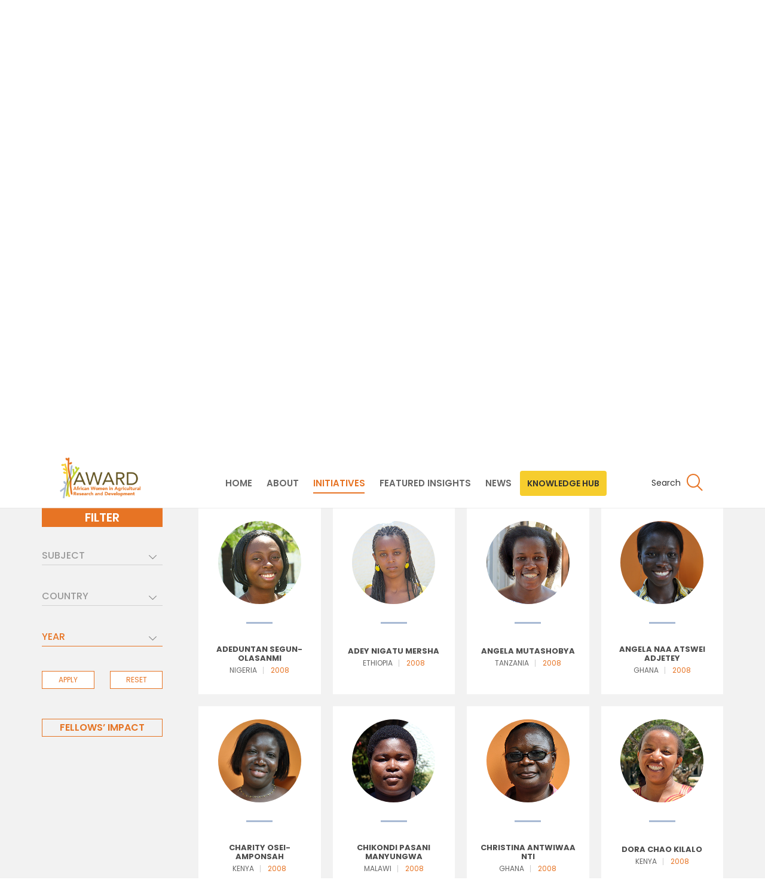

--- FILE ---
content_type: text/html; charset=UTF-8
request_url: https://awardfellowships.org/award_fellows/?targetYear=2008
body_size: 96940
content:
<!DOCTYPE html><html dir="ltr" lang="en-US" prefix="og: https://ogp.me/ns#"><head><meta http-equiv="Content-Type" content="text/html; charset=UTF-8"><meta name="viewport" content="width=device-width initial-scale=1"><meta http-equiv="Cache-Control" content="no-cache, no-store, must-revalidate"><meta http-equiv="Pragma" content="no-cache"><meta http-equiv="Expires" content="0"><meta name="description" content="African Women in Agricultural Research and Development (AWARD) works toward inclusive, agriculture-driven prosperity for Africa by strengthening the production and dissemination of more gender-responsive agricultural research and innovation." /><meta name="robots" content="follow, index" /><meta name="copyright" content="awardfellowships.org" /><meta charset="UTF-8"><meta name="viewport" content="width=device-width, initial-scale=1"><link rel="stylesheet" id="ao_optimized_gfonts" href="https://fonts.googleapis.com/css?family=Poppins:300,400,500,600,700%7CRoboto%3A400%2C300%2C700&amp;display=swap"><link rel="profile" href="http://gmpg.org/xfn/11"><link rel="pingback" href="https://awardfellowships.org/xmlrpc.php"><link media="all" href="https://awardfellowships.org/wp-content/cache/autoptimize/autoptimize_0381cdb9d7990adf97b3b77b2b7dee98.php" rel="stylesheet"><title>Award Fellows | AWARD</title><link rel="alternate" hreflang="en" href="https://awardfellowships.org/award_fellows/" /> <!-- All in One SEO 4.8.1.1 - aioseo.com --><meta name="robots" content="max-image-preview:large" /><link rel="canonical" href="https://awardfellowships.org/award_fellows/" /><link rel="next" href="https://awardfellowships.org/award_fellows/page/2/" /><meta name="generator" content="All in One SEO (AIOSEO) 4.8.1.1" /><meta property="og:locale" content="en_US" /><meta property="og:site_name" content="AWARD | African Women in Agricultural Research and Development AWARD" /><meta property="og:type" content="website" /><meta property="og:title" content="Award Fellows | AWARD" /><meta property="og:url" content="https://awardfellowships.org/award_fellows/" /><meta property="og:image" content="https://awardfellowships.org/wp-content/uploads/2020/06/AWARD_LOGO-1.png" /><meta property="og:image:secure_url" content="https://awardfellowships.org/wp-content/uploads/2020/06/AWARD_LOGO-1.png" /><meta name="twitter:card" content="summary" /><meta name="twitter:title" content="Award Fellows | AWARD" /><meta name="twitter:image" content="https://awardfellowships.org/wp-content/uploads/2020/06/AWARD_LOGO-1.png" /> <script type="application/ld+json" class="aioseo-schema">{"@context":"https:\/\/schema.org","@graph":[{"@type":"BreadcrumbList","@id":"https:\/\/awardfellowships.org\/award_fellows\/#breadcrumblist","itemListElement":[{"@type":"ListItem","@id":"https:\/\/awardfellowships.org\/#listItem","position":1,"name":"Home","item":"https:\/\/awardfellowships.org\/","nextItem":{"@type":"ListItem","@id":"https:\/\/awardfellowships.org\/award_fellows\/#listItem","name":"Award Fellows"}},{"@type":"ListItem","@id":"https:\/\/awardfellowships.org\/award_fellows\/#listItem","position":2,"name":"Award Fellows","previousItem":{"@type":"ListItem","@id":"https:\/\/awardfellowships.org\/#listItem","name":"Home"}}]},{"@type":"CollectionPage","@id":"https:\/\/awardfellowships.org\/award_fellows\/#collectionpage","url":"https:\/\/awardfellowships.org\/award_fellows\/","name":"Award Fellows | AWARD","inLanguage":"en-US","isPartOf":{"@id":"https:\/\/awardfellowships.org\/#website"},"breadcrumb":{"@id":"https:\/\/awardfellowships.org\/award_fellows\/#breadcrumblist"}},{"@type":"Organization","@id":"https:\/\/awardfellowships.org\/#organization","name":"AWARD","description":"African Women in Agricultural Research and Development AWARD","url":"https:\/\/awardfellowships.org\/","logo":{"@type":"ImageObject","url":"https:\/\/awardfellowships.org\/wp-content\/uploads\/2020\/06\/AWARD_LOGO-1.png","@id":"https:\/\/awardfellowships.org\/award_fellows\/#organizationLogo","width":193,"height":97,"caption":"African Women in Agricultural Research and Development"},"image":{"@id":"https:\/\/awardfellowships.org\/award_fellows\/#organizationLogo"}},{"@type":"WebSite","@id":"https:\/\/awardfellowships.org\/#website","url":"https:\/\/awardfellowships.org\/","name":"AWARD","description":"African Women in Agricultural Research and Development AWARD","inLanguage":"en-US","publisher":{"@id":"https:\/\/awardfellowships.org\/#organization"}}]}</script> <!-- All in One SEO --><link href='https://fonts.gstatic.com' crossorigin='anonymous' rel='preconnect' /><link rel="alternate" type="application/rss+xml" title="AWARD &raquo; Feed" href="https://awardfellowships.org/feed/" /><link rel="alternate" type="application/rss+xml" title="AWARD &raquo; Comments Feed" href="https://awardfellowships.org/comments/feed/" /><link rel="alternate" type="application/rss+xml" title="AWARD &raquo; Award Fellows Feed" href="https://awardfellowships.org/award_fellows/feed/" /> <!-- This site uses the Google Analytics by MonsterInsights plugin v9.6.1 - Using Analytics tracking - https://www.monsterinsights.com/ --> <script src="//www.googletagmanager.com/gtag/js?id=G-YK1QG4K8JK"  data-cfasync="false" data-wpfc-render="false" type="text/javascript" async></script> <script data-cfasync="false" data-wpfc-render="false" type="text/javascript">var mi_version = '9.6.1';
				var mi_track_user = true;
				var mi_no_track_reason = '';
								var MonsterInsightsDefaultLocations = {"page_location":"https:\/\/awardfellowships.org\/award_fellows\/?targetYear=2008"};
								if ( typeof MonsterInsightsPrivacyGuardFilter === 'function' ) {
					var MonsterInsightsLocations = (typeof MonsterInsightsExcludeQuery === 'object') ? MonsterInsightsPrivacyGuardFilter( MonsterInsightsExcludeQuery ) : MonsterInsightsPrivacyGuardFilter( MonsterInsightsDefaultLocations );
				} else {
					var MonsterInsightsLocations = (typeof MonsterInsightsExcludeQuery === 'object') ? MonsterInsightsExcludeQuery : MonsterInsightsDefaultLocations;
				}

								var disableStrs = [
										'ga-disable-G-YK1QG4K8JK',
									];

				/* Function to detect opted out users */
				function __gtagTrackerIsOptedOut() {
					for (var index = 0; index < disableStrs.length; index++) {
						if (document.cookie.indexOf(disableStrs[index] + '=true') > -1) {
							return true;
						}
					}

					return false;
				}

				/* Disable tracking if the opt-out cookie exists. */
				if (__gtagTrackerIsOptedOut()) {
					for (var index = 0; index < disableStrs.length; index++) {
						window[disableStrs[index]] = true;
					}
				}

				/* Opt-out function */
				function __gtagTrackerOptout() {
					for (var index = 0; index < disableStrs.length; index++) {
						document.cookie = disableStrs[index] + '=true; expires=Thu, 31 Dec 2099 23:59:59 UTC; path=/';
						window[disableStrs[index]] = true;
					}
				}

				if ('undefined' === typeof gaOptout) {
					function gaOptout() {
						__gtagTrackerOptout();
					}
				}
								window.dataLayer = window.dataLayer || [];

				window.MonsterInsightsDualTracker = {
					helpers: {},
					trackers: {},
				};
				if (mi_track_user) {
					function __gtagDataLayer() {
						dataLayer.push(arguments);
					}

					function __gtagTracker(type, name, parameters) {
						if (!parameters) {
							parameters = {};
						}

						if (parameters.send_to) {
							__gtagDataLayer.apply(null, arguments);
							return;
						}

						if (type === 'event') {
														parameters.send_to = monsterinsights_frontend.v4_id;
							var hookName = name;
							if (typeof parameters['event_category'] !== 'undefined') {
								hookName = parameters['event_category'] + ':' + name;
							}

							if (typeof MonsterInsightsDualTracker.trackers[hookName] !== 'undefined') {
								MonsterInsightsDualTracker.trackers[hookName](parameters);
							} else {
								__gtagDataLayer('event', name, parameters);
							}
							
						} else {
							__gtagDataLayer.apply(null, arguments);
						}
					}

					__gtagTracker('js', new Date());
					__gtagTracker('set', {
						'developer_id.dZGIzZG': true,
											});
					if ( MonsterInsightsLocations.page_location ) {
						__gtagTracker('set', MonsterInsightsLocations);
					}
										__gtagTracker('config', 'G-YK1QG4K8JK', {"forceSSL":"true","link_attribution":"true"} );
															window.gtag = __gtagTracker;										(function () {
						/* https://developers.google.com/analytics/devguides/collection/analyticsjs/ */
						/* ga and __gaTracker compatibility shim. */
						var noopfn = function () {
							return null;
						};
						var newtracker = function () {
							return new Tracker();
						};
						var Tracker = function () {
							return null;
						};
						var p = Tracker.prototype;
						p.get = noopfn;
						p.set = noopfn;
						p.send = function () {
							var args = Array.prototype.slice.call(arguments);
							args.unshift('send');
							__gaTracker.apply(null, args);
						};
						var __gaTracker = function () {
							var len = arguments.length;
							if (len === 0) {
								return;
							}
							var f = arguments[len - 1];
							if (typeof f !== 'object' || f === null || typeof f.hitCallback !== 'function') {
								if ('send' === arguments[0]) {
									var hitConverted, hitObject = false, action;
									if ('event' === arguments[1]) {
										if ('undefined' !== typeof arguments[3]) {
											hitObject = {
												'eventAction': arguments[3],
												'eventCategory': arguments[2],
												'eventLabel': arguments[4],
												'value': arguments[5] ? arguments[5] : 1,
											}
										}
									}
									if ('pageview' === arguments[1]) {
										if ('undefined' !== typeof arguments[2]) {
											hitObject = {
												'eventAction': 'page_view',
												'page_path': arguments[2],
											}
										}
									}
									if (typeof arguments[2] === 'object') {
										hitObject = arguments[2];
									}
									if (typeof arguments[5] === 'object') {
										Object.assign(hitObject, arguments[5]);
									}
									if ('undefined' !== typeof arguments[1].hitType) {
										hitObject = arguments[1];
										if ('pageview' === hitObject.hitType) {
											hitObject.eventAction = 'page_view';
										}
									}
									if (hitObject) {
										action = 'timing' === arguments[1].hitType ? 'timing_complete' : hitObject.eventAction;
										hitConverted = mapArgs(hitObject);
										__gtagTracker('event', action, hitConverted);
									}
								}
								return;
							}

							function mapArgs(args) {
								var arg, hit = {};
								var gaMap = {
									'eventCategory': 'event_category',
									'eventAction': 'event_action',
									'eventLabel': 'event_label',
									'eventValue': 'event_value',
									'nonInteraction': 'non_interaction',
									'timingCategory': 'event_category',
									'timingVar': 'name',
									'timingValue': 'value',
									'timingLabel': 'event_label',
									'page': 'page_path',
									'location': 'page_location',
									'title': 'page_title',
									'referrer' : 'page_referrer',
								};
								for (arg in args) {
																		if (!(!args.hasOwnProperty(arg) || !gaMap.hasOwnProperty(arg))) {
										hit[gaMap[arg]] = args[arg];
									} else {
										hit[arg] = args[arg];
									}
								}
								return hit;
							}

							try {
								f.hitCallback();
							} catch (ex) {
							}
						};
						__gaTracker.create = newtracker;
						__gaTracker.getByName = newtracker;
						__gaTracker.getAll = function () {
							return [];
						};
						__gaTracker.remove = noopfn;
						__gaTracker.loaded = true;
						window['__gaTracker'] = __gaTracker;
					})();
									} else {
										console.log("");
					(function () {
						function __gtagTracker() {
							return null;
						}

						window['__gtagTracker'] = __gtagTracker;
						window['gtag'] = __gtagTracker;
					})();
									}</script> <!-- / Google Analytics by MonsterInsights --> <script type="text/javascript">/* <![CDATA[ */
window._wpemojiSettings = {"baseUrl":"https:\/\/s.w.org\/images\/core\/emoji\/15.1.0\/72x72\/","ext":".png","svgUrl":"https:\/\/s.w.org\/images\/core\/emoji\/15.1.0\/svg\/","svgExt":".svg","source":{"concatemoji":"https:\/\/awardfellowships.org\/wp-includes\/js\/wp-emoji-release.min.js?ver=6.8"}};
/*! This file is auto-generated */
!function(i,n){var o,s,e;function c(e){try{var t={supportTests:e,timestamp:(new Date).valueOf()};sessionStorage.setItem(o,JSON.stringify(t))}catch(e){}}function p(e,t,n){e.clearRect(0,0,e.canvas.width,e.canvas.height),e.fillText(t,0,0);var t=new Uint32Array(e.getImageData(0,0,e.canvas.width,e.canvas.height).data),r=(e.clearRect(0,0,e.canvas.width,e.canvas.height),e.fillText(n,0,0),new Uint32Array(e.getImageData(0,0,e.canvas.width,e.canvas.height).data));return t.every(function(e,t){return e===r[t]})}function u(e,t,n){switch(t){case"flag":return n(e,"\ud83c\udff3\ufe0f\u200d\u26a7\ufe0f","\ud83c\udff3\ufe0f\u200b\u26a7\ufe0f")?!1:!n(e,"\ud83c\uddfa\ud83c\uddf3","\ud83c\uddfa\u200b\ud83c\uddf3")&&!n(e,"\ud83c\udff4\udb40\udc67\udb40\udc62\udb40\udc65\udb40\udc6e\udb40\udc67\udb40\udc7f","\ud83c\udff4\u200b\udb40\udc67\u200b\udb40\udc62\u200b\udb40\udc65\u200b\udb40\udc6e\u200b\udb40\udc67\u200b\udb40\udc7f");case"emoji":return!n(e,"\ud83d\udc26\u200d\ud83d\udd25","\ud83d\udc26\u200b\ud83d\udd25")}return!1}function f(e,t,n){var r="undefined"!=typeof WorkerGlobalScope&&self instanceof WorkerGlobalScope?new OffscreenCanvas(300,150):i.createElement("canvas"),a=r.getContext("2d",{willReadFrequently:!0}),o=(a.textBaseline="top",a.font="600 32px Arial",{});return e.forEach(function(e){o[e]=t(a,e,n)}),o}function t(e){var t=i.createElement("script");t.src=e,t.defer=!0,i.head.appendChild(t)}"undefined"!=typeof Promise&&(o="wpEmojiSettingsSupports",s=["flag","emoji"],n.supports={everything:!0,everythingExceptFlag:!0},e=new Promise(function(e){i.addEventListener("DOMContentLoaded",e,{once:!0})}),new Promise(function(t){var n=function(){try{var e=JSON.parse(sessionStorage.getItem(o));if("object"==typeof e&&"number"==typeof e.timestamp&&(new Date).valueOf()<e.timestamp+604800&&"object"==typeof e.supportTests)return e.supportTests}catch(e){}return null}();if(!n){if("undefined"!=typeof Worker&&"undefined"!=typeof OffscreenCanvas&&"undefined"!=typeof URL&&URL.createObjectURL&&"undefined"!=typeof Blob)try{var e="postMessage("+f.toString()+"("+[JSON.stringify(s),u.toString(),p.toString()].join(",")+"));",r=new Blob([e],{type:"text/javascript"}),a=new Worker(URL.createObjectURL(r),{name:"wpTestEmojiSupports"});return void(a.onmessage=function(e){c(n=e.data),a.terminate(),t(n)})}catch(e){}c(n=f(s,u,p))}t(n)}).then(function(e){for(var t in e)n.supports[t]=e[t],n.supports.everything=n.supports.everything&&n.supports[t],"flag"!==t&&(n.supports.everythingExceptFlag=n.supports.everythingExceptFlag&&n.supports[t]);n.supports.everythingExceptFlag=n.supports.everythingExceptFlag&&!n.supports.flag,n.DOMReady=!1,n.readyCallback=function(){n.DOMReady=!0}}).then(function(){return e}).then(function(){var e;n.supports.everything||(n.readyCallback(),(e=n.source||{}).concatemoji?t(e.concatemoji):e.wpemoji&&e.twemoji&&(t(e.twemoji),t(e.wpemoji)))}))}((window,document),window._wpemojiSettings);
/* ]]> */</script> <link rel='stylesheet' id='dashicons-css' href='https://awardfellowships.org/wp-includes/css/dashicons.min.css?ver=6.8' type='text/css' media='all' /> <!--n2css--><!--n2js--><script type="text/javascript" src="https://awardfellowships.org/wp-content/plugins/google-analytics-for-wordpress/assets/js/frontend-gtag.min.js?ver=9.6.1" id="monsterinsights-frontend-script-js" async="async" data-wp-strategy="async"></script> <script data-cfasync="false" data-wpfc-render="false" type="text/javascript" id='monsterinsights-frontend-script-js-extra'>/* <![CDATA[ */
var monsterinsights_frontend = {"js_events_tracking":"true","download_extensions":"doc,pdf,ppt,zip,xls,docx,pptx,xlsx","inbound_paths":"[{\"path\":\"\\\/go\\\/\",\"label\":\"affiliate\"},{\"path\":\"\\\/recommend\\\/\",\"label\":\"affiliate\"}]","home_url":"https:\/\/awardfellowships.org","hash_tracking":"false","v4_id":"G-YK1QG4K8JK"};/* ]]> */</script> <script type="text/javascript" id="jquery-core-js-extra">/* <![CDATA[ */
var elm_button_vars = {"wrapper":".pull-left fellow-list-wrapper"};
/* ]]> */</script> <script type="text/javascript" src="https://awardfellowships.org/wp-includes/js/jquery/jquery.min.js?ver=3.7.1" id="jquery-core-js"></script> <script type="text/javascript" src="https://awardfellowships.org/wp-includes/js/jquery/jquery-migrate.min.js?ver=3.4.1" id="jquery-migrate-js"></script> <script type="text/javascript" src="https://awardfellowships.org/wp-content/plugins/accesspress-twitter-feed/js/jquery.bxslider.min.js?ver=1.6.8" id="aptf-bxslider-js"></script> <script type="text/javascript" src="https://awardfellowships.org/wp-content/plugins/accesspress-twitter-feed/js/frontend.js?ver=1.6.8" id="aptf-front-js-js"></script> <script type="text/javascript" src="https://awardfellowships.org/wp-content/plugins/simple-load-more/assets/js/frontend.js?ver=1.0.0" id="simple_load_more-frontend-js"></script> <script type="text/javascript" src="https://awardfellowships.org/wp-content/plugins/wp-posts-carousel/owl.carousel/owl.carousel.js?ver=2.0.0" id="owl.carousel-js"></script> <script type="text/javascript" src="https://awardfellowships.org/wp-content/plugins/wp-posts-carousel/owl.carousel/jquery.mousewheel.min.js?ver=3.1.12" id="jquery-mousewheel-js"></script> <script type="text/javascript" src="https://awardfellowships.org/wp-content/plugins/wp-social-feed/includes/../bower_components/codebird-js/codebird.js?ver=6.8" id="sfbap1_codebird-js"></script> <script type="text/javascript" src="https://awardfellowships.org/wp-content/plugins/wp-social-feed/includes/../bower_components/doT/doT.min.js?ver=6.8" id="sfbap1_doT-js"></script> <script type="text/javascript" src="https://awardfellowships.org/wp-content/plugins/wp-social-feed/includes/../bower_components/moment/min/moment.min.js?ver=6.8" id="sfbap1_moment-js"></script> <script type="text/javascript" src="https://awardfellowships.org/wp-content/plugins/wp-social-feed/includes/../bower_components/social-feed/js/jquery.socialfeed.js?ver=6.8" id="sfbap1_socialfeed-js"></script> <script type="text/javascript" src="https://awardfellowships.org/wp-content/plugins/wp-social-feed/includes/../bower_components/moment/locale/en-ca.js?ver=6.8" id="sfbap1_en-js"></script> <script type="text/javascript" src="//awardfellowships.org/wp-content/plugins/sitepress-multilingual-cms/templates/language-switchers/legacy-dropdown/script.js?ver=1" id="wpml-legacy-dropdown-0-js"></script> <script type="text/javascript" src="https://awardfellowships.org/wp-content/themes/award/assets/js/chosen/chosen.jquery.min.js?ver=6.8" id="chosenjs-js"></script> <script type="text/javascript" src="https://awardfellowships.org/wp-content/themes/award/assets/js/chosen/select2.min.js?ver=6.8" id="selectjs-js"></script> <script type="text/javascript" src="https://awardfellowships.org/wp-content/themes/award/assets/js/aos/aos.js?ver=6.8" id="aosjs-js"></script> <script type="text/javascript" src="https://awardfellowships.org/wp-content/themes/award/assets/js/jquery.mCustomScrollbar.min.js?ver=6.8" id="mscrolljs-js"></script> <script type="text/javascript" src="https://awardfellowships.org/wp-content/themes/award/assets/js/underscore/underscore-min.js?ver=6.8" id="underscorejs-js"></script> <script type="text/javascript" src="https://awardfellowships.org/wp-content/themes/award/assets/js/progressive-scroll/modernizr.js?ver=6.8" id="modernizrjs-js"></script> <script type="text/javascript" src="https://awardfellowships.org/wp-content/themes/award/assets/js/pagination/jquery.simplePagination.js?ver=6.8" id="paginationjs-js"></script> <script type="text/javascript" src="https://awardfellowships.org/wp-content/themes/award/assets/js/custom.js?ver=6.8" id="customjs-js"></script> <script type="text/javascript" src="https://awardfellowships.org/wp-content/themes/award/assets/js/responsive.js?ver=6.8" id="responsivejs-js"></script> <script type="text/javascript" src="https://awardfellowships.org/wp-content/themes/award/assets/js/common.js?ver=6.8" id="commonjs-js"></script> <script type="text/javascript" src="https://awardfellowships.org/wp-content/themes/award/assets/js/progressive-scroll/progressive.js?ver=6.8" id="progressivejs-js"></script> <script type="text/javascript" src="https://awardfellowships.org/wp-content/themes/award/maps/js/lib/highmaps.js?ver=6.8" id="highmapjs-js"></script> <script type="text/javascript" src="https://awardfellowships.org/wp-content/themes/award/maps/js/lib/data.js?ver=6.8" id="mapdatajs-js"></script> <script type="text/javascript" src="https://awardfellowships.org/wp-content/themes/award/maps/js/lib/world.js?ver=6.8" id="worldjs-js"></script> <script type="text/javascript" src="https://awardfellowships.org/wp-content/themes/award/maps/js/lib/africa.js?ver=6.8" id="africajs-js"></script> <script type="text/javascript" src="https://awardfellowships.org/wp-content/themes/award/maps/js/home_map.js?ver=6.8" id="hommapjs-js"></script> <script type="text/javascript" src="https://awardfellowships.org/wp-content/themes/award/maps/js/grad_map.js?ver=6.8" id="gradmapjs-js"></script> <script type="text/javascript" src="https://awardfellowships.org/wp-content/themes/award/assets/js/commission-status-women.js?ver=6.8" id="cswjs-js"></script> <script type="text/javascript" src="https://awardfellowships.org/wp-content/themes/award/assets/js/award-participants.js?ver=6.8" id="awardparticipants-js"></script> <script type="text/javascript" src="https://awardfellowships.org/wp-content/themes/award/assets/js/climate_fellows.js?ver=6.8" id="climatefellows-js"></script> <script type="text/javascript" src="https://awardfellowships.org/wp-content/themes/award/assets/js/gasp_fellows.js?ver=6.8" id="gaspfellows-js"></script> <script type="text/javascript" src="https://awardfellowships.org/wp-content/themes/award/assets/js/gasp_fellows_fr.js?ver=6.8" id="gaspfellowsfr-js"></script> <script type="text/javascript" src="https://awardfellowships.org/wp-content/themes/award/assets/js/climate_fellows_fr.js?ver=6.8" id="climatefellowsfr-js"></script> <script type="text/javascript" src="https://awardfellowships.org/wp-content/themes/award/assets/js/data_fellows.js?ver=6.8" id="datafellows-js"></script> <script type="text/javascript" src="https://awardfellowships.org/wp-content/themes/award/assets/js/award-fellows.js?ver=6.8" id="awardFellowjs-js"></script> <link rel="https://api.w.org/" href="https://awardfellowships.org/wp-json/" /><link rel="EditURI" type="application/rsd+xml" title="RSD" href="https://awardfellowships.org/xmlrpc.php?rsd" /><meta name="generator" content="WordPress 6.8" /><meta name="generator" content="WPML ver:4.2.7.1 stt:1,4;" /> <script>var wp_posts_carousel_url="https://awardfellowships.org/wp-content/plugins/wp-posts-carousel/";</script> <script>document.documentElement.className = document.documentElement.className.replace('no-js', 'js');</script> <meta name="twitter:partner" content="tfwp"><link rel="icon" href="https://awardfellowships.org/wp-content/uploads/2020/03/cropped-award-logo-1-32x32.png" sizes="32x32" /><link rel="icon" href="https://awardfellowships.org/wp-content/uploads/2020/03/cropped-award-logo-1-192x192.png" sizes="192x192" /><link rel="apple-touch-icon" href="https://awardfellowships.org/wp-content/uploads/2020/03/cropped-award-logo-1-180x180.png" /><meta name="msapplication-TileImage" content="https://awardfellowships.org/wp-content/uploads/2020/03/cropped-award-logo-1-270x270.png" /><meta name="twitter:card" content="summary"><meta name="twitter:title" content="Archives: Award Fellows"> <!--<script type="text/javascript" src="https://addevent.com/libs/atc/1.6.1/atc.min.js" async defer></script>--></head><body class="archive post-type-archive post-type-archive-award_fellows wp-custom-logo wp-theme-ultrabootstrap wp-child-theme-award cstmsrch_ mega-menu-primary group-blog hfeed"><header class="has-redirect-link"><section class="logo-menu"><nav class="navbar navbar-default navbar-fixed-top"><div class="container-fluid"> <!-- Brand and toggle get grouped for better mobile display --><div class="navbar-header"> <button type="button" class="navbar-toggle collapsed" data-toggle="collapse" data-target="#bs-example-navbar-collapse-1"> <span class="sr-only">Toggle navigation</span> <span class="icon-bar"></span> <span class="icon-bar"></span> <span class="icon-bar"></span> </button><div class="logo-tag"> <a href="https://awardfellowships.org/" class="custom-logo-link" rel="home" data-wpel-link="internal"><img width="193" height="97" src="https://awardfellowships.org/wp-content/uploads/2020/06/AWARD_LOGO-1.png" class="custom-logo" alt="African Women in Agricultural Research and Development" decoding="async" srcset="https://awardfellowships.org/wp-content/uploads/2020/06/AWARD_LOGO-1.png 193w, https://awardfellowships.org/wp-content/uploads/2020/06/AWARD_LOGO-1-820x410.png 820w" sizes="(max-width: 193px) 100vw, 193px" loading="lazy" /></a> </a></div></div> <!-- Collect the nav links, forms, and other content for toggling --><div class="collapse navbar-collapse" id="bs-example-navbar-collapse-1"><div id="mega-menu-wrap-primary" class="mega-menu-wrap"><div class="mega-menu-toggle"><div class="mega-toggle-blocks-left"></div><div class="mega-toggle-blocks-center"></div><div class="mega-toggle-blocks-right"><div class='mega-toggle-block mega-menu-toggle-block mega-toggle-block-1' id='mega-toggle-block-1' tabindex='0'><span class='mega-toggle-label' role='button' aria-expanded='false'><span class='mega-toggle-label-closed'>MENU</span><span class='mega-toggle-label-open'>MENU</span></span></div></div></div><ul id="mega-menu-primary" class="mega-menu max-mega-menu mega-menu-horizontal mega-no-js" data-event="hover" data-effect="disabled" data-effect-speed="600" data-effect-mobile="slide_left" data-effect-speed-mobile="200" data-mobile-force-width="false" data-second-click="go" data-document-click="collapse" data-vertical-behaviour="standard" data-breakpoint="992" data-unbind="true" data-mobile-state="collapse_all" data-mobile-direction="vertical" data-hover-intent-timeout="300" data-hover-intent-interval="100"><li class="mega-menu-item mega-menu-item-type-custom mega-menu-item-object-custom mega-align-bottom-left mega-menu-grid mega-item-align-float-left mega-menu-item-10" id="mega-menu-item-10"><a class="mega-menu-link" href="/" tabindex="0" data-wpel-link="internal">HOME</a></li><li class="mega-menu-item mega-menu-item-type-custom mega-menu-item-object-custom mega-menu-item-has-children mega-menu-megamenu mega-menu-grid mega-align-bottom-left mega-menu-grid mega-menu-item-856" id="mega-menu-item-856"><a class="mega-menu-link" href="#" aria-expanded="false" tabindex="0">ABOUT<span class="mega-indicator" aria-hidden="true"></span></a><ul class="mega-sub-menu" role='presentation'><li class="mega-menu-row mega-mega-menu-rowClass mega-about-common mega-menu-rowClass about-common" id="mega-menu-856-0"><ul class="mega-sub-menu" style='--columns:12' role='presentation'><li class="mega-menu-column mega-menu-columns-3-of-12" style="--span:3" id="mega-menu-856-0-0"><ul class="mega-sub-menu"><li class="mega-menu-item mega-menu-item-type-widget widget_media_image mega-menu-item-media_image-12" id="mega-menu-item-media_image-12"><a href="https://awardfellowships.org/our-strategy/" data-wpel-link="internal"><img width="296" height="300" src="https://awardfellowships.org/wp-content/uploads/2023/11/Award_strategy-removebg-preview-296x300.png" class="image wp-image-15576  attachment-medium size-medium" alt="" style="max-width: 100%; height: auto;" decoding="async" fetchpriority="high" srcset="https://awardfellowships.org/wp-content/uploads/2023/11/Award_strategy-removebg-preview-296x300.png 296w, https://awardfellowships.org/wp-content/uploads/2023/11/Award_strategy-removebg-preview-183x186.png 183w, https://awardfellowships.org/wp-content/uploads/2023/11/Award_strategy-removebg-preview-385x390.png 385w, https://awardfellowships.org/wp-content/uploads/2023/11/Award_strategy-removebg-preview-200x203.png 200w, https://awardfellowships.org/wp-content/uploads/2023/11/Award_strategy-removebg-preview-250x254.png 250w, https://awardfellowships.org/wp-content/uploads/2023/11/Award_strategy-removebg-preview-180x182.png 180w, https://awardfellowships.org/wp-content/uploads/2023/11/Award_strategy-removebg-preview.png 496w" sizes="(max-width: 296px) 100vw, 296px" /></a></li></ul></li><li class="mega-menu-column mega-megamenu-columnClass mega-menu-columns-5-of-12 megamenu-columnClass" style="--span:5" id="mega-menu-856-0-1"><ul class="mega-sub-menu"><li class="mega-menu-item mega-menu-item-type-custom mega-menu-item-object-custom mega-menu-item-296" id="mega-menu-item-296"><a class="mega-menu-link" href="/our-strategy/" data-wpel-link="internal">Our Strategy</a></li><li class="mega-menu-item mega-menu-item-type-custom mega-menu-item-object-custom mega-menu-item-292" id="mega-menu-item-292"><a class="mega-menu-link" href="/our-history" data-wpel-link="internal">Our Story</a></li><li class="mega-menu-item mega-menu-item-type-post_type mega-menu-item-object-page mega-menu-item-has-children mega-hide-arrow mega-has-icon mega-icon-right mega-collapse-children mega-3-columns mega-menu-item-242" id="mega-menu-item-242"><a class="dashicons-arrow-right-alt2 mega-menu-link" href="https://awardfellowships.org/meet-staff/" data-wpel-link="internal">Our People<span class="mega-indicator" aria-hidden="true"></span></a><ul class="mega-sub-menu"><li class="mega-menu-item mega-menu-item-type-custom mega-menu-item-object-custom mega-collapse-children mega-menu-item-299" id="mega-menu-item-299"><a class="mega-menu-link" href="/meet-staff/#staff" data-wpel-link="internal">Meet the staff</a></li><li class="mega-menu-item mega-menu-item-type-custom mega-menu-item-object-custom mega-collapse-children mega-menu-item-298" id="mega-menu-item-298"><a class="mega-menu-link" href="/meet-staff/#steering" data-wpel-link="internal">Steering Committee</a></li></ul></li><li class="mega-menu-item mega-menu-item-type-custom mega-menu-item-object-custom mega-menu-item-293" id="mega-menu-item-293"><a class="mega-menu-link" href="/our-partners/" data-wpel-link="internal">Our Partners</a></li></ul></li></ul></li></ul></li><li class="mega-menu-item mega-menu-item-type-custom mega-menu-item-object-custom mega-menu-item-has-children mega-menu-megamenu mega-menu-grid mega-align-bottom-left mega-menu-grid mega-menu-item-2027" id="mega-menu-item-2027"><a class="mega-menu-link" href="#" aria-expanded="false" tabindex="0">INITIATIVES<span class="mega-indicator" aria-hidden="true"></span></a><ul class="mega-sub-menu" role='presentation'><li class="mega-menu-row mega-initivative-common initivative-common" id="mega-menu-2027-0"><ul class="mega-sub-menu" style='--columns:12' role='presentation'><li class="mega-menu-column mega-menu-desc mega-menu-columns-5-of-12 menu-desc" style="--span:5" id="mega-menu-2027-0-0"><ul class="mega-sub-menu"><li class="mega-menu-item mega-menu-item-type-widget widget_media_image mega-menu-item-media_image-63" id="mega-menu-item-media_image-63"><a href="https://awardfellowships.org/our-learnings/the-status-of-women-in-agrifood-systems-in-sub-saharan-africa/" data-wpel-link="internal"><img width="212" height="300" src="https://awardfellowships.org/wp-content/uploads/2025/09/Pages-from-The-Status-of-Women-in-Agrifood-Systems-in-sub-Saharan-Africa-report-212x300.jpg" class="image wp-image-20917  attachment-medium size-medium" alt="" style="max-width: 100%; height: auto;" decoding="async" srcset="https://awardfellowships.org/wp-content/uploads/2025/09/Pages-from-The-Status-of-Women-in-Agrifood-Systems-in-sub-Saharan-Africa-report-212x300.jpg 212w, https://awardfellowships.org/wp-content/uploads/2025/09/Pages-from-The-Status-of-Women-in-Agrifood-Systems-in-sub-Saharan-Africa-report-724x1024.jpg 724w, https://awardfellowships.org/wp-content/uploads/2025/09/Pages-from-The-Status-of-Women-in-Agrifood-Systems-in-sub-Saharan-Africa-report-768x1086.jpg 768w, https://awardfellowships.org/wp-content/uploads/2025/09/Pages-from-The-Status-of-Women-in-Agrifood-Systems-in-sub-Saharan-Africa-report-1086x1536.jpg 1086w, https://awardfellowships.org/wp-content/uploads/2025/09/Pages-from-The-Status-of-Women-in-Agrifood-Systems-in-sub-Saharan-Africa-report-1448x2048.jpg 1448w, https://awardfellowships.org/wp-content/uploads/2025/09/Pages-from-The-Status-of-Women-in-Agrifood-Systems-in-sub-Saharan-Africa-report-132x186.jpg 132w, https://awardfellowships.org/wp-content/uploads/2025/09/Pages-from-The-Status-of-Women-in-Agrifood-Systems-in-sub-Saharan-Africa-report-820x1160.jpg 820w, https://awardfellowships.org/wp-content/uploads/2025/09/Pages-from-The-Status-of-Women-in-Agrifood-Systems-in-sub-Saharan-Africa-report-385x544.jpg 385w, https://awardfellowships.org/wp-content/uploads/2025/09/Pages-from-The-Status-of-Women-in-Agrifood-Systems-in-sub-Saharan-Africa-report-200x283.jpg 200w, https://awardfellowships.org/wp-content/uploads/2025/09/Pages-from-The-Status-of-Women-in-Agrifood-Systems-in-sub-Saharan-Africa-report-247x350.jpg 247w, https://awardfellowships.org/wp-content/uploads/2025/09/Pages-from-The-Status-of-Women-in-Agrifood-Systems-in-sub-Saharan-Africa-report-scaled.jpg 1810w" sizes="(max-width: 212px) 100vw, 212px" loading="lazy" /></a></li></ul></li><li class="mega-menu-column mega-megamenu-columnClass mega-initiative-menu mega-menu-columns-3-of-12 megamenu-columnClass initiative-menu" style="--span:3" id="mega-menu-2027-0-1"><ul class="mega-sub-menu"><li class="mega-menu-item mega-menu-item-type-custom mega-menu-item-object-custom mega-menu-item-has-children mega-hide-arrow mega-has-icon mega-icon-right mega-collapse-children mega-menu-item-137" id="mega-menu-item-137"><a class="dashicons-arrow-right-alt2 mega-menu-link" href="/investing-in-individuals/" data-wpel-link="internal">Investing in Individuals<span class="mega-indicator" aria-hidden="true"></span></a><ul class="mega-sub-menu"><li class="mega-menu-item mega-menu-item-type-custom mega-menu-item-object-custom mega-menu-item-has-children mega-hide-arrow mega-has-icon mega-icon-right mega-collapse-children mega-menu-item-142" id="mega-menu-item-142"><a class="dashicons-arrow-right-alt2 mega-menu-link" href="/award-fellowship" aria-expanded="false" data-wpel-link="internal">Flagship AWARD Fellowship<span class="mega-indicator" aria-hidden="true"></span></a><ul class="mega-sub-menu"><li class="mega-menu-item mega-menu-item-type-custom mega-menu-item-object-custom mega-menu-item-3619" id="mega-menu-item-3619"><a class="mega-menu-link" href="/award_fellows/" data-wpel-link="internal">Meet Our Fellows</a></li><li class="mega-menu-item mega-menu-item-type-custom mega-menu-item-object-custom mega-menu-item-307" id="mega-menu-item-307"><a class="mega-menu-link" href="/meet-our-community/" data-wpel-link="internal">Fellows' Impact</a></li></ul></li><li class="mega-menu-item mega-menu-item-type-custom mega-menu-item-object-custom mega-menu-item-has-children mega-hide-arrow mega-has-icon mega-icon-right mega-collapse-children mega-menu-item-306" id="mega-menu-item-306"><a class="dashicons-arrow-right-alt2 mega-menu-link" href="/the-one-planet-fellowship" aria-expanded="false" data-wpel-link="internal">One Planet Fellowship<span class="mega-indicator" aria-hidden="true"></span></a><ul class="mega-sub-menu"><li class="mega-menu-item mega-menu-item-type-custom mega-menu-item-object-custom mega-hide-arrow mega-menu-item-309" id="mega-menu-item-309"><a class="mega-menu-link" href="/one_planet_community/" data-wpel-link="internal">Meet the One Planet Fellowship Community</a></li></ul></li><li class="mega-menu-item mega-menu-item-type-custom mega-menu-item-object-custom mega-menu-item-has-children mega-has-icon mega-icon-left mega-menu-item-12466" id="mega-menu-item-12466"><a class="dashicons-arrow-right-alt2 mega-menu-link" href="https://awardfellowships.org/gender-responsive-agriculture-systems-policy-grasp-fellowship/" aria-expanded="false" data-wpel-link="internal">Gender Responsive Agriculture Systems Policy (GRASP) Fellowship<span class="mega-indicator" aria-hidden="true"></span></a><ul class="mega-sub-menu"><li class="mega-menu-item mega-menu-item-type-custom mega-menu-item-object-custom mega-menu-item-13904" id="mega-menu-item-13904"><a class="mega-menu-link" href="https://awardfellowships.org/graspfellows" data-wpel-link="internal">Meet the GRASP Fellowship Community</a></li></ul></li><li class="mega-menu-item mega-menu-item-type-custom mega-menu-item-object-custom mega-menu-item-has-children mega-has-icon mega-icon-left mega-menu-item-17127" id="mega-menu-item-17127"><a class="dashicons-arrow-right-alt2 mega-menu-link" href="/emergingwomeninscience" aria-expanded="false" data-wpel-link="internal">Emerging Women in Science<span class="mega-indicator" aria-hidden="true"></span></a><ul class="mega-sub-menu"><li class="mega-menu-item mega-menu-item-type-custom mega-menu-item-object-custom mega-menu-item-17128" id="mega-menu-item-17128"><a class="mega-menu-link" href="/meet-the-emerging-women-in-science/?id=10035" data-wpel-link="internal">Meet the Emerging Women in Science</a></li></ul></li><li class="mega-menu-item mega-menu-item-type-custom mega-menu-item-object-custom mega-menu-item-17587" id="mega-menu-item-17587"><a class="mega-menu-link" href="/accelerating-african-womens-leadership-in-climate-action/" data-wpel-link="internal">Accelerating African Women’s Leadership in Climate Action</a></li><li class="mega-menu-item mega-menu-item-type-post_type mega-menu-item-object-post mega-menu-item-has-children mega-menu-item-19681" id="mega-menu-item-19681"><a class="mega-menu-link" href="https://awardfellowships.org/women-in-data-science-fellowship" aria-expanded="false" data-wpel-link="internal">Women In Data Science Fellowship<span class="mega-indicator" aria-hidden="true"></span></a><ul class="mega-sub-menu"><li class="mega-menu-item mega-menu-item-type-post_type mega-menu-item-object-post mega-menu-item-21704" id="mega-menu-item-21704"><a class="mega-menu-link" href="https://awardfellowships.org/women-in-data-science-fellowship" data-wpel-link="internal">Women In Data Science Fellowship</a></li><li class="mega-menu-item mega-menu-item-type-custom mega-menu-item-object-custom mega-menu-item-21705" id="mega-menu-item-21705"><a class="mega-menu-link" href="/data_fellows" data-wpel-link="internal">Women In Data Science Fellows</a></li></ul></li></ul></li><li class="mega-menu-item mega-menu-item-type-custom mega-menu-item-object-custom mega-menu-item-has-children mega-has-icon mega-icon-left mega-menu-item-10913" id="mega-menu-item-10913"><a class="dashicons-arrow-right-alt2 mega-menu-link" href="/strengthening-institutions/" data-wpel-link="internal">Strengthening Institutions<span class="mega-indicator" aria-hidden="true"></span></a><ul class="mega-sub-menu"><li class="mega-menu-item mega-menu-item-type-custom mega-menu-item-object-custom mega-menu-item-10748" id="mega-menu-item-10748"><a class="mega-menu-link" href="https://awardfellowships.org/programs" data-wpel-link="internal">Gender Researchers Program</a></li><li class="mega-menu-item mega-menu-item-type-custom mega-menu-item-object-custom mega-menu-item-has-children mega-hide-arrow mega-has-icon mega-icon-right mega-collapse-children mega-menu-item-138" id="mega-menu-item-138"><a class="dashicons-arrow-right-alt2 mega-menu-link" href="/grard" aria-expanded="false" data-wpel-link="internal">Gender Responsive Agricultural Research and Development (GRARD)<span class="mega-indicator" aria-hidden="true"></span></a><ul class="mega-sub-menu"><li class="mega-menu-item mega-menu-item-type-custom mega-menu-item-object-custom mega-menu-item-313" id="mega-menu-item-313"><a class="mega-menu-link" href="/grard/#engagement" data-wpel-link="internal">Institutions</a></li><li class="mega-menu-item mega-menu-item-type-custom mega-menu-item-object-custom mega-menu-item-314" id="mega-menu-item-314"><a class="mega-menu-link" href="/grard/#countrychapter" data-wpel-link="internal">AWARD Country Chapters</a></li></ul></li><li class="mega-menu-item mega-menu-item-type-post_type mega-menu-item-object-post mega-menu-item-18953" id="mega-menu-item-18953"><a class="mega-menu-link" href="https://awardfellowships.org/gasp-program/" data-wpel-link="internal">Gender in Agri-food Systems Policies (GASP) Program</a></li></ul></li><li class="mega-menu-item mega-menu-item-type-custom mega-menu-item-object-custom mega-menu-item-has-children mega-has-icon mega-icon-left mega-menu-item-10914" id="mega-menu-item-10914"><a class="dashicons-arrow-right-alt2 mega-menu-link" href="/influencing-the-environment/" data-wpel-link="internal">Influencing the Environment<span class="mega-indicator" aria-hidden="true"></span></a><ul class="mega-sub-menu"><li class="mega-menu-item mega-menu-item-type-custom mega-menu-item-object-custom mega-menu-item-has-children mega-hide-arrow mega-has-icon mega-icon-right mega-collapse-children mega-menu-item-141" id="mega-menu-item-141"><a class="dashicons-arrow-right-alt2 mega-menu-link" href="/gofowiser" aria-expanded="false" data-wpel-link="internal">Global Forum on Women in Scientific Research (GoFoWiSeR)<span class="mega-indicator" aria-hidden="true"></span></a><ul class="mega-sub-menu"><li class="mega-menu-item mega-menu-item-type-custom mega-menu-item-object-custom mega-menu-item-319" id="mega-menu-item-319"><a class="mega-menu-link" href="/gofowiser/gofowiser2020/" data-wpel-link="internal">2020</a></li><li class="mega-menu-item mega-menu-item-type-custom mega-menu-item-object-custom mega-menu-item-318" id="mega-menu-item-318"><a class="mega-menu-link" href="/gofowiser/gofowiser2019/" data-wpel-link="internal">2019</a></li><li class="mega-menu-item mega-menu-item-type-custom mega-menu-item-object-custom mega-menu-item-317" id="mega-menu-item-317"><a class="mega-menu-link" href="/gofowiser/gofowiser2018/" data-wpel-link="internal">2018</a></li></ul></li><li class="mega-menu-item mega-menu-item-type-custom mega-menu-item-object-custom mega-menu-item-has-children mega-has-icon mega-icon-left mega-menu-item-10915" id="mega-menu-item-10915"><a class="dashicons-arrow-right-alt2 mega-menu-link" href="#" aria-expanded="false">AgSpirations<span class="mega-indicator" aria-hidden="true"></span></a><ul class="mega-sub-menu"><li class="mega-menu-item mega-menu-item-type-custom mega-menu-item-object-custom mega-menu-item-10404" id="mega-menu-item-10404"><a class="mega-menu-link" href="/podcast" data-wpel-link="internal">Podcasts</a></li><li class="mega-menu-item mega-menu-item-type-custom mega-menu-item-object-custom mega-menu-item-6898" id="mega-menu-item-6898"><a class="mega-menu-link" href="/webinars-and-events/?it=webinar" data-wpel-link="internal">Webinars and Events</a></li></ul></li></ul></li><li class="mega-menu-item mega-menu-item-type-custom mega-menu-item-object-custom mega-menu-item-has-children mega-hide-arrow mega-has-icon mega-icon-right mega-collapse-children mega-menu-item-139" id="mega-menu-item-139"><a class="dashicons-arrow-right-alt2 mega-menu-link" href="/training" data-wpel-link="internal">AWARD Training<span class="mega-indicator" aria-hidden="true"></span></a><ul class="mega-sub-menu"><li class="mega-menu-item mega-menu-item-type-custom mega-menu-item-object-custom mega-menu-item-315" id="mega-menu-item-315"><a class="mega-menu-link" href="/training/#about-courses" data-wpel-link="internal">Training Courses</a></li><li class="mega-menu-item mega-menu-item-type-custom mega-menu-item-object-custom mega-menu-item-8392" id="mega-menu-item-8392"><a class="mega-menu-link" href="https://training.awardfellowships.org/" data-wpel-link="external" target="_blank" rel="external noopener noreferrer">Training Portal</a></li></ul></li></ul></li></ul></li></ul></li><li class="mega-menu-item mega-menu-item-type-custom mega-menu-item-object-custom mega-menu-item-has-children mega-menu-megamenu mega-menu-grid mega-align-bottom-left mega-menu-grid mega-menu-item-2069" id="mega-menu-item-2069"><a class="mega-menu-link" href="#" aria-expanded="false" tabindex="0">FEATURED INSIGHTS<span class="mega-indicator" aria-hidden="true"></span></a><ul class="mega-sub-menu" role='presentation'><li class="mega-menu-row mega-mega-menu-rowClass mega-menu-rowClass" id="mega-menu-2069-0"><ul class="mega-sub-menu" style='--columns:12' role='presentation'><li class="mega-menu-column mega-menu-columns-3-of-12" style="--span:3" id="mega-menu-2069-0-0"><ul class="mega-sub-menu"><li class="mega-menu-item mega-menu-item-type-widget widget_media_image mega-menu-item-media_image-20" id="mega-menu-item-media_image-20"><a href="https://awardfellowships.org/our-learnings/the-status-of-women-in-agrifood-systems-in-sub-saharan-africa/" data-wpel-link="internal"><img width="640" height="905" src="https://awardfellowships.org/wp-content/uploads/2025/09/Pages-from-The-Status-of-Women-in-Agrifood-Systems-in-sub-Saharan-Africa-report-724x1024.jpg" class="image wp-image-20917  attachment-large size-large" alt="" style="max-width: 100%; height: auto;" decoding="async" srcset="https://awardfellowships.org/wp-content/uploads/2025/09/Pages-from-The-Status-of-Women-in-Agrifood-Systems-in-sub-Saharan-Africa-report-724x1024.jpg 724w, https://awardfellowships.org/wp-content/uploads/2025/09/Pages-from-The-Status-of-Women-in-Agrifood-Systems-in-sub-Saharan-Africa-report-212x300.jpg 212w, https://awardfellowships.org/wp-content/uploads/2025/09/Pages-from-The-Status-of-Women-in-Agrifood-Systems-in-sub-Saharan-Africa-report-768x1086.jpg 768w, https://awardfellowships.org/wp-content/uploads/2025/09/Pages-from-The-Status-of-Women-in-Agrifood-Systems-in-sub-Saharan-Africa-report-1086x1536.jpg 1086w, https://awardfellowships.org/wp-content/uploads/2025/09/Pages-from-The-Status-of-Women-in-Agrifood-Systems-in-sub-Saharan-Africa-report-1448x2048.jpg 1448w, https://awardfellowships.org/wp-content/uploads/2025/09/Pages-from-The-Status-of-Women-in-Agrifood-Systems-in-sub-Saharan-Africa-report-132x186.jpg 132w, https://awardfellowships.org/wp-content/uploads/2025/09/Pages-from-The-Status-of-Women-in-Agrifood-Systems-in-sub-Saharan-Africa-report-820x1160.jpg 820w, https://awardfellowships.org/wp-content/uploads/2025/09/Pages-from-The-Status-of-Women-in-Agrifood-Systems-in-sub-Saharan-Africa-report-385x544.jpg 385w, https://awardfellowships.org/wp-content/uploads/2025/09/Pages-from-The-Status-of-Women-in-Agrifood-Systems-in-sub-Saharan-Africa-report-200x283.jpg 200w, https://awardfellowships.org/wp-content/uploads/2025/09/Pages-from-The-Status-of-Women-in-Agrifood-Systems-in-sub-Saharan-Africa-report-247x350.jpg 247w, https://awardfellowships.org/wp-content/uploads/2025/09/Pages-from-The-Status-of-Women-in-Agrifood-Systems-in-sub-Saharan-Africa-report-scaled.jpg 1810w" sizes="(max-width: 640px) 100vw, 640px" loading="lazy" /></a></li></ul></li><li class="mega-menu-column mega-menu-desc mega-menu-columns-4-of-12 menu-desc" style="--span:4" id="mega-menu-2069-0-1"></li><li class="mega-menu-column mega-megamenu-columnClass mega-featured-menu mega-menu-columns-5-of-12 megamenu-columnClass featured-menu" style="--span:5" id="mega-menu-2069-0-2"><ul class="mega-sub-menu"><li class="mega-menu-item mega-menu-item-type-custom mega-menu-item-object-custom mega-menu-item-294" id="mega-menu-item-294"><a class="mega-menu-link" href="/our-learnings" data-wpel-link="internal">Our Learnings</a></li><li class="mega-menu-item mega-menu-item-type-custom mega-menu-item-object-custom mega-menu-item-320" id="mega-menu-item-320"><a class="mega-menu-link" href="/asti-portal/" data-wpel-link="internal">Agricultural Science and Technology Indicators (ASTI) Portal</a></li><li class="mega-menu-item mega-menu-item-type-custom mega-menu-item-object-custom mega-menu-item-321" id="mega-menu-item-321"><a class="mega-menu-link" href="/what-we-are-reading/" data-wpel-link="internal">What we are Reading</a></li></ul></li></ul></li></ul></li><li class="mega-menu-item mega-menu-item-type-custom mega-menu-item-object-custom mega-menu-item-has-children mega-menu-megamenu mega-menu-grid mega-align-bottom-left mega-menu-grid mega-menu-item-3334" id="mega-menu-item-3334"><a class="mega-menu-link" href="#" aria-expanded="false" tabindex="0">NEWS<span class="mega-indicator" aria-hidden="true"></span></a><ul class="mega-sub-menu" role='presentation'><li class="mega-menu-row mega-news-menu mega-mega-menu-rowClass news-menu mega-menu-rowClass" id="mega-menu-3334-0"><ul class="mega-sub-menu" style='--columns:12' role='presentation'><li class="mega-menu-column mega-menu-columns-3-of-12" style="--span:3" id="mega-menu-3334-0-0"><ul class="mega-sub-menu"><li class="mega-menu-item mega-menu-item-type-widget widget_media_image mega-menu-item-media_image-47" id="mega-menu-item-media_image-47"><a href="https://awardfellowships.org/news/20909/" data-wpel-link="internal"><img width="1810" height="2560" src="https://awardfellowships.org/wp-content/uploads/2025/09/Pages-from-The-Status-of-Women-in-Agrifood-Systems-in-sub-Saharan-Africa-report-scaled.jpg" class="image wp-image-20917  attachment-full size-full" alt="" style="max-width: 100%; height: auto;" decoding="async" srcset="https://awardfellowships.org/wp-content/uploads/2025/09/Pages-from-The-Status-of-Women-in-Agrifood-Systems-in-sub-Saharan-Africa-report-scaled.jpg 1810w, https://awardfellowships.org/wp-content/uploads/2025/09/Pages-from-The-Status-of-Women-in-Agrifood-Systems-in-sub-Saharan-Africa-report-212x300.jpg 212w, https://awardfellowships.org/wp-content/uploads/2025/09/Pages-from-The-Status-of-Women-in-Agrifood-Systems-in-sub-Saharan-Africa-report-724x1024.jpg 724w, https://awardfellowships.org/wp-content/uploads/2025/09/Pages-from-The-Status-of-Women-in-Agrifood-Systems-in-sub-Saharan-Africa-report-768x1086.jpg 768w, https://awardfellowships.org/wp-content/uploads/2025/09/Pages-from-The-Status-of-Women-in-Agrifood-Systems-in-sub-Saharan-Africa-report-1086x1536.jpg 1086w, https://awardfellowships.org/wp-content/uploads/2025/09/Pages-from-The-Status-of-Women-in-Agrifood-Systems-in-sub-Saharan-Africa-report-1448x2048.jpg 1448w, https://awardfellowships.org/wp-content/uploads/2025/09/Pages-from-The-Status-of-Women-in-Agrifood-Systems-in-sub-Saharan-Africa-report-132x186.jpg 132w, https://awardfellowships.org/wp-content/uploads/2025/09/Pages-from-The-Status-of-Women-in-Agrifood-Systems-in-sub-Saharan-Africa-report-820x1160.jpg 820w, https://awardfellowships.org/wp-content/uploads/2025/09/Pages-from-The-Status-of-Women-in-Agrifood-Systems-in-sub-Saharan-Africa-report-385x544.jpg 385w, https://awardfellowships.org/wp-content/uploads/2025/09/Pages-from-The-Status-of-Women-in-Agrifood-Systems-in-sub-Saharan-Africa-report-200x283.jpg 200w, https://awardfellowships.org/wp-content/uploads/2025/09/Pages-from-The-Status-of-Women-in-Agrifood-Systems-in-sub-Saharan-Africa-report-247x350.jpg 247w" sizes="(max-width: 1810px) 100vw, 1810px" loading="lazy" /></a></li></ul></li><li class="mega-menu-column mega-menu-desc mega-menu-columns-4-of-12 menu-desc" style="--span:4" id="mega-menu-3334-0-1"></li><li class="mega-menu-column mega-megamenu-columnClass mega-featured-menu mega-menu-columns-5-of-12 megamenu-columnClass featured-menu" style="--span:5" id="mega-menu-3334-0-2"><ul class="mega-sub-menu"><li class="mega-menu-item mega-menu-item-type-custom mega-menu-item-object-custom mega-menu-item-6645" id="mega-menu-item-6645"><a class="mega-menu-link" href="/news/?item=news" data-wpel-link="internal">AWARD News</a></li><li class="mega-menu-item mega-menu-item-type-custom mega-menu-item-object-custom mega-menu-item-6688" id="mega-menu-item-6688"><a class="mega-menu-link" href="https://awardfellowships.org/news/?category=AWARD%20TV" data-wpel-link="internal">AWARD TV</a></li><li class="mega-menu-item mega-menu-item-type-custom mega-menu-item-object-custom mega-menu-item-10986" id="mega-menu-item-10986"><a class="mega-menu-link" href="/webinars-and-events/?it=all" data-wpel-link="internal">Webinars and Events</a></li><li class="mega-menu-item mega-menu-item-type-custom mega-menu-item-object-custom mega-menu-item-10983" id="mega-menu-item-10983"><a class="mega-menu-link" href="/podcast" data-wpel-link="internal">Podcasts</a></li><li class="mega-menu-item mega-menu-item-type-custom mega-menu-item-object-custom mega-menu-item-14267" id="mega-menu-item-14267"><a class="mega-menu-link" href="https://awardfellowships.org/photostory" data-wpel-link="internal">Photo Stories</a></li></ul></li></ul></li><li class="mega-menu-row" id="mega-menu-3334-1"><ul class="mega-sub-menu" style='--columns:12' role='presentation'><li class="mega-menu-column mega-menu-columns-3-of-12" style="--span:3" id="mega-menu-3334-1-0"></li></ul></li><li class="mega-menu-row" id="mega-menu-3334-999"><ul class="mega-sub-menu" style='--columns:12' role='presentation'><li class="mega-menu-column mega-menu-columns-3-of-12" style="--span:3" id="mega-menu-3334-999-0"><ul class="mega-sub-menu"><li class="mega-menu-item mega-menu-item-type-custom mega-menu-item-object-custom mega-menu-item-21732" id="mega-menu-item-21732"><a class="mega-menu-link" href="https://awardfellowships.org/news/?category=AWARD%20TV" data-wpel-link="internal">AWARD TV</a></li></ul></li></ul></li></ul></li><li class="mega-menu-item mega-menu-item-type-custom mega-menu-item-object-custom mega-align-bottom-left mega-menu-flyout mega-menu-item-16017" id="mega-menu-item-16017"><a class="mega-menu-link" href="https://knowledgehub.awardfellowships.org/" tabindex="0" data-wpel-link="external" target="_blank" rel="external noopener noreferrer">KNOWLEDGE HUB</a></li><li class="mega-menu-item mega-wpml-ls-slot-2 mega-wpml-ls-item mega-wpml-ls-item-en mega-wpml-ls-current-language mega-wpml-ls-menu-item mega-wpml-ls-first-item mega-wpml-ls-last-item mega-menu-item-type-wpml_ls_menu_item mega-menu-item-object-wpml_ls_menu_item mega-menu-flyout mega-menu-item-wpml-ls-2-en" id="mega-menu-item-wpml-ls-2-en"><a title="English" class="mega-menu-link" href="https://awardfellowships.org/award_fellows/" tabindex="0" data-wpel-link="internal"><span class="wpml-ls-native">English</span></a></li></ul><button class='mega-close' aria-label='Close'></button></div></div> <!-- /.end of collaspe navbar-collaspe --><div class='responsive-menu'><div class="mobile-toggler"><div class="toggler-icon"> <span class="line first"></span> <span class="line second"></span> <span class="line third"></span></div></div><div class="mobile-menu-block"><div class="search-close-wrap"><div class="search-input-wrap"> <input type="text" class="mobile-search" placeholder="Search" value="" name="mobile-search"> <span class="search-icon"></span><div class="popup"> Search is empty!!!</div></div> <span class="close-menu"></span></div><div class="new_menu_class"><ul id="menu-menumobile-responsive" class="menu"><li id="menu-item-6536" class="menu-item menu-item-type-custom menu-item-object-custom menu-item-6536"><a href="/" data-wpel-link="internal">HOME</a></li><li id="menu-item-6537" class="menu-item menu-item-type-custom menu-item-object-custom menu-item-has-children menu-item-6537"><a href="#">ABOUT</a><ul class="sub-menu"><li id="menu-item-6538" class="menu-item menu-item-type-custom menu-item-object-custom menu-item-6538"><a href="/our-strategy/" data-wpel-link="internal">Our Strategy</a></li><li id="menu-item-6539" class="menu-item menu-item-type-custom menu-item-object-custom menu-item-6539"><a href="/about/our-history/" data-wpel-link="internal">Our Story</a></li><li id="menu-item-6540" class="menu-item menu-item-type-post_type menu-item-object-page menu-item-has-children menu-item-6540"><a href="https://awardfellowships.org/meet-staff/" data-wpel-link="internal">Our People</a><ul class="sub-menu"><li id="menu-item-7716" class="menu-item menu-item-type-custom menu-item-object-custom menu-item-7716"><a href="/meet-staff/" data-wpel-link="internal">Our People</a></li><li id="menu-item-6541" class="menu-item menu-item-type-custom menu-item-object-custom menu-item-6541"><a href="/meet-staff/#staff" data-wpel-link="internal">Meet the staff</a></li><li id="menu-item-6543" class="menu-item menu-item-type-custom menu-item-object-custom menu-item-6543"><a href="/meet-staff/#steering" data-wpel-link="internal">Steering Committee</a></li></ul></li><li id="menu-item-6544" class="menu-item menu-item-type-custom menu-item-object-custom menu-item-6544"><a href="/our-partners/" data-wpel-link="internal">Our Partners</a></li></ul></li><li id="menu-item-6545" class="menu-item menu-item-type-custom menu-item-object-custom menu-item-has-children menu-item-6545"><a href="#">INITIATIVES</a><ul class="sub-menu"><li id="menu-item-19337" class="menu-item menu-item-type-post_type menu-item-object-post menu-item-has-children menu-item-19337"><a href="https://awardfellowships.org/investing-in-individuals/" data-wpel-link="internal">Investing in Individuals</a><ul class="sub-menu"><li id="menu-item-6547" class="menu-item menu-item-type-custom menu-item-object-custom menu-item-has-children menu-item-6547"><a href="/award-fellowship" data-wpel-link="internal">Flagship AWARD Fellowship</a><ul class="sub-menu"><li id="menu-item-6907" class="menu-item menu-item-type-custom menu-item-object-custom menu-item-6907"><a href="/award-fellowship" data-wpel-link="internal">Flagship AWARD Fellowship</a></li><li id="menu-item-6548" class="menu-item menu-item-type-custom menu-item-object-custom menu-item-6548"><a href="/award_fellows/" data-wpel-link="internal">Meet Our Fellows</a></li><li id="menu-item-6549" class="menu-item menu-item-type-custom menu-item-object-custom menu-item-6549"><a href="/meet-our-community/" data-wpel-link="internal">Fellows&#8217; Impact</a></li></ul></li><li id="menu-item-6550" class="menu-item menu-item-type-custom menu-item-object-custom menu-item-has-children menu-item-6550"><a href="/the-one-planet-fellowship" data-wpel-link="internal">One Planet Fellowship</a><ul class="sub-menu"><li id="menu-item-6908" class="menu-item menu-item-type-custom menu-item-object-custom menu-item-6908"><a href="/the-one-planet-fellowship" data-wpel-link="internal">One Planet Fellowship</a></li><li id="menu-item-6551" class="menu-item menu-item-type-custom menu-item-object-custom menu-item-6551"><a href="/one_planet_community/" data-wpel-link="internal">Meet the One Planet Fellowship Community</a></li></ul></li><li id="menu-item-12467" class="menu-item menu-item-type-custom menu-item-object-custom menu-item-has-children menu-item-12467"><a href="https://awardfellowships.org/gender-responsive-agriculture-systems-policy-grasp-fellowship/" data-wpel-link="internal">Gender Responsive Agriculture Systems Policy (GRASP) Fellowship</a><ul class="sub-menu"><li id="menu-item-12468" class="menu-item menu-item-type-custom menu-item-object-custom menu-item-12468"><a href="https://awardfellowships.org/gender-responsive-agriculture-systems-policy-grasp-fellowship/" data-wpel-link="internal">Gender Responsive Agriculture Systems Policy (GRASP) Fellowship</a></li><li id="menu-item-10917" class="menu-item menu-item-type-custom menu-item-object-custom menu-item-10917"><a href="https://awardfellowships.org/graspfellows" data-wpel-link="internal">Meet the GRASP Fellowship Community</a></li></ul></li><li id="menu-item-17131" class="menu-item menu-item-type-custom menu-item-object-custom menu-item-has-children menu-item-17131"><a href="/emergingwomeninscience" data-wpel-link="internal">Emerging Women in Science</a><ul class="sub-menu"><li id="menu-item-17132" class="menu-item menu-item-type-custom menu-item-object-custom menu-item-17132"><a href="/emergingwomeninscience" data-wpel-link="internal">Emerging Women in Science</a></li><li id="menu-item-17133" class="menu-item menu-item-type-custom menu-item-object-custom menu-item-17133"><a href="/meet-the-emerging-women-in-science/?id=10035" data-wpel-link="internal">Meet the Emerging Women in Science</a></li></ul></li><li id="menu-item-17588" class="menu-item menu-item-type-custom menu-item-object-custom menu-item-has-children menu-item-17588"><a href="/accelerating-african-womens-leadership-in-climate-action/" data-wpel-link="internal">Accelerating African Women’s Leadership in Climate Action</a><ul class="sub-menu"><li id="menu-item-17589" class="menu-item menu-item-type-custom menu-item-object-custom menu-item-17589"><a href="/accelerating-african-womens-leadership-in-climate-action/" data-wpel-link="internal">Accelerating African Women’s Leadership in Climate Action</a></li></ul></li><li id="menu-item-21697" class="menu-item menu-item-type-post_type menu-item-object-post menu-item-has-children menu-item-21697"><a href="https://awardfellowships.org/women-in-data-science-fellowship" data-wpel-link="internal">Women In Data Science Fellowship</a><ul class="sub-menu"><li id="menu-item-21698" class="menu-item menu-item-type-post_type menu-item-object-post menu-item-21698"><a href="https://awardfellowships.org/women-in-data-science-fellowship" data-wpel-link="internal">Women In Data Science Fellowship</a></li><li id="menu-item-21703" class="menu-item menu-item-type-custom menu-item-object-custom menu-item-21703"><a href="/data_fellows" data-wpel-link="internal">Women In Data Science Fellows</a></li></ul></li></ul></li><li id="menu-item-19338" class="menu-item menu-item-type-post_type menu-item-object-post menu-item-has-children menu-item-19338"><a href="https://awardfellowships.org/strengthening-institutions/" data-wpel-link="internal">Strengthening Institutions</a><ul class="sub-menu"><li id="menu-item-6552" class="menu-item menu-item-type-custom menu-item-object-custom menu-item-has-children menu-item-6552"><a href="/grard" data-wpel-link="internal">Gender Responsive Agricultural Research and Development (GRARD)</a><ul class="sub-menu"><li id="menu-item-7717" class="menu-item menu-item-type-custom menu-item-object-custom menu-item-7717"><a href="/grard/" data-wpel-link="internal">Gender Responsive Agricultural Research and Development (GRARD)</a></li><li id="menu-item-6553" class="menu-item menu-item-type-custom menu-item-object-custom menu-item-6553"><a href="/grard/#engagement" data-wpel-link="internal">Institutions</a></li><li id="menu-item-6554" class="menu-item menu-item-type-custom menu-item-object-custom menu-item-6554"><a href="/grard/#countrychapter" data-wpel-link="internal">AWARD Country Chapters</a></li><li id="menu-item-8517" class="menu-item menu-item-type-custom menu-item-object-custom menu-item-8517"><a href="http://community.awardfellowships.org/" data-wpel-link="external" target="_blank" rel="external noopener noreferrer">Researcher&#8217;s Portal</a></li></ul></li><li id="menu-item-10760" class="menu-item menu-item-type-custom menu-item-object-custom menu-item-10760"><a href="https://awardfellowships.org/programs/programs/" data-wpel-link="internal">Gender Researchers Program</a></li><li id="menu-item-18959" class="menu-item menu-item-type-post_type menu-item-object-post menu-item-18959"><a href="https://awardfellowships.org/gasp-program/" data-wpel-link="internal">Gender in Agri-food Systems Policies (GASP) Program</a></li></ul></li><li id="menu-item-19336" class="menu-item menu-item-type-post_type menu-item-object-post menu-item-has-children menu-item-19336"><a href="https://awardfellowships.org/influencing-the-environment/" data-wpel-link="internal">Influencing the Environment</a><ul class="sub-menu"><li id="menu-item-6559" class="menu-item menu-item-type-custom menu-item-object-custom menu-item-has-children menu-item-6559"><a href="/gofowiser" data-wpel-link="internal">Global Forum on Women in Scientific Research (GoFoWiSeR)</a><ul class="sub-menu"><li id="menu-item-6909" class="menu-item menu-item-type-custom menu-item-object-custom menu-item-6909"><a href="/gofowiser" data-wpel-link="internal">Global Forum on Women in Scientific Research (GoFoWiSeR)</a></li><li id="menu-item-6561" class="menu-item menu-item-type-custom menu-item-object-custom menu-item-6561"><a href="/gofowiser/gofowiser2020/" data-wpel-link="internal">2020</a></li><li id="menu-item-6562" class="menu-item menu-item-type-custom menu-item-object-custom menu-item-6562"><a href="/gofowiser/gofowiser2019/" data-wpel-link="internal">2019</a></li><li id="menu-item-6564" class="menu-item menu-item-type-custom menu-item-object-custom menu-item-6564"><a href="/gofowiser/gofowiser2018/" data-wpel-link="internal">2018</a></li></ul></li><li id="menu-item-10923" class="menu-item menu-item-type-custom menu-item-object-custom menu-item-has-children menu-item-10923"><a href="#">AgSpirations</a><ul class="sub-menu"><li id="menu-item-10924" class="menu-item menu-item-type-custom menu-item-object-custom menu-item-10924"><a href="#">AgSpirations</a></li><li id="menu-item-10925" class="menu-item menu-item-type-custom menu-item-object-custom menu-item-10925"><a href="/podcast" data-wpel-link="internal">Podcasts</a></li><li id="menu-item-6903" class="menu-item menu-item-type-custom menu-item-object-custom menu-item-6903"><a href="/webinars-and-events/?it=webinar" data-wpel-link="internal">Webinars and Events</a></li></ul></li></ul></li><li id="menu-item-6555" class="menu-item menu-item-type-custom menu-item-object-custom menu-item-has-children menu-item-6555"><a href="/training" data-wpel-link="internal">AWARD Training</a><ul class="sub-menu"><li id="menu-item-7718" class="menu-item menu-item-type-custom menu-item-object-custom menu-item-7718"><a href="/training/" data-wpel-link="internal">AWARD Training</a></li><li id="menu-item-6556" class="menu-item menu-item-type-custom menu-item-object-custom menu-item-6556"><a href="/training/#about-courses" data-wpel-link="internal">Training courses</a></li><li id="menu-item-8516" class="menu-item menu-item-type-custom menu-item-object-custom menu-item-8516"><a href="https://training.awardfellowships.org/" data-wpel-link="external" target="_blank" rel="external noopener noreferrer">Training Portal</a></li></ul></li></ul></li><li id="menu-item-6565" class="menu-item menu-item-type-custom menu-item-object-custom menu-item-has-children menu-item-6565"><a href="#">FEATURED INSIGHTS</a><ul class="sub-menu"><li id="menu-item-6566" class="menu-item menu-item-type-custom menu-item-object-custom menu-item-6566"><a href="/our-learnings" data-wpel-link="internal">Our Learnings</a></li><li id="menu-item-6567" class="menu-item menu-item-type-custom menu-item-object-custom menu-item-6567"><a href="/asti-portal/" data-wpel-link="internal">Agricultural Science and Technology Indicators (ASTI) Portal</a></li><li id="menu-item-6568" class="menu-item menu-item-type-custom menu-item-object-custom menu-item-6568"><a href="/what-we-are-reading/" data-wpel-link="internal">What we are Reading</a></li></ul></li><li id="menu-item-6569" class="menu-item menu-item-type-custom menu-item-object-custom menu-item-has-children menu-item-6569"><a>NEWS</a><ul class="sub-menu"><li id="menu-item-6899" class="menu-item menu-item-type-custom menu-item-object-custom menu-item-6899"><a href="/news/?item=news" data-wpel-link="internal">AWARD News</a></li><li id="menu-item-6900" class="menu-item menu-item-type-custom menu-item-object-custom menu-item-6900"><a href="/news/?item=tv" data-wpel-link="internal">AWARD TV</a></li><li id="menu-item-6901" class="menu-item menu-item-type-custom menu-item-object-custom menu-item-6901"><a href="/news/?item=innews" data-wpel-link="internal">In The News</a></li><li id="menu-item-6902" class="menu-item menu-item-type-custom menu-item-object-custom menu-item-6902"><a href="/media_pack/" data-wpel-link="internal">Media Pack</a></li><li id="menu-item-16012" class="menu-item menu-item-type-custom menu-item-object-custom menu-item-16012"><a href="/webinars-and-events/?it=all" data-wpel-link="internal">Webinars and Events</a></li><li id="menu-item-16013" class="menu-item menu-item-type-custom menu-item-object-custom menu-item-16013"><a href="/podcast" data-wpel-link="internal">Podcasts</a></li><li id="menu-item-16014" class="menu-item menu-item-type-custom menu-item-object-custom menu-item-16014"><a href="/photostory" data-wpel-link="internal">Photo Stories</a></li></ul></li><li id="menu-item-16018" class="menu-item menu-item-type-custom menu-item-object-custom menu-item-16018"><a href="https://knowledgehub.awardfellowships.org/" data-wpel-link="external" target="_blank" rel="external noopener noreferrer">KNOWLEDGE HUB</a></li><li id="menu-item-19335" class="menu-item menu-item-type-post_type menu-item-object-post menu-item-19335"><a href="https://awardfellowships.org/training/" data-wpel-link="internal">AWARD Training</a></li></ul></div></div></div> <!-- Search form --><div class="search-wrapper old"><div class="lang-switcher"></div> <!--<form  class="navbar-form" role="search">--><div class="main-search"> <button class="btn btn-search" type="button" data-toggle="collapse" data-target="#collapseExample" aria-expanded="false" aria-controls="collapseExample"> </button><div class="search-box" id="collapseExample"><div class="well search-well"><form method="get" action="https://awardfellowships.org/"> <input type="text" class="form-control" placeholder="Search a Keyword" value="" name="s"> <input type="submit" class="search-new-btn" value="Search"></form></div></div></div> <!--</form>--></div> <!-- Search form ends --> <!-- Search without popup (new style 5/5/21) --><div class="search-wrapper new"> <span class="search-text">Search</span><div class="search-btn-wrap"> <span class="search-btn"></span><div class="search-input-wrapper"> <!--<input type="text" placeholder="Search" class="input-search" /> <input type="submit" class="input-submit" />--><form method="get" action="https://awardfellowships.org/"> <input type="text" class="form-control input-search " placeholder="Search" value="" name="s" /> <input type="submit" class="input-submit" value="Search" /></form></div></div></div> <!-- Search without popup (new style 5/5/21) --></div> <!-- /.end of container --></nav></section> <!-- /.end of section --></header><div class="landing-page meet-our-fellows-landing with-filter full-width-banner floating-filter up-arrow-needed"><div class="banner-image"><li id="media_image-5" class="widget widget_media_image "><h2 class="widgettitle ">MEET OUR FELLOWS</h2><img width="1920" height="300" src="https://awardfellowships.org/wp-content/uploads/2020/04/banner_1920_300.jpg" class="image wp-image-152  attachment-full size-full" alt="" style="max-width: 100%; height: auto;" decoding="async" srcset="https://awardfellowships.org/wp-content/uploads/2020/04/banner_1920_300.jpg 1920w, https://awardfellowships.org/wp-content/uploads/2020/04/banner_1920_300-300x47.jpg 300w, https://awardfellowships.org/wp-content/uploads/2020/04/banner_1920_300-1024x160.jpg 1024w, https://awardfellowships.org/wp-content/uploads/2020/04/banner_1920_300-768x120.jpg 768w, https://awardfellowships.org/wp-content/uploads/2020/04/banner_1920_300-1536x240.jpg 1536w, https://awardfellowships.org/wp-content/uploads/2020/04/banner_1920_300-262x41.jpg 262w, https://awardfellowships.org/wp-content/uploads/2020/04/banner_1920_300-385x60.jpg 385w" sizes="(max-width: 1920px) 100vw, 1920px" loading="lazy" /></li></div><div class="container"><div class="award-directory landing-description"><div class="wrapper"><li id="custom_html-3" class="widget_text widget widget_custom_html "><h2 class="widgettitle ">AWARD Fellows Directory</h2><div class="textwidget custom-html-widget"><p> AWARD Fellows reflect the richness and diversity of women scientists in agricultural research and development in Africa today. Some grew up in remote, rural villages; others in major metropolises. Representing ten East and Southern African countries, they are a bouquet of socioeconomic, ethnic, racial, linguistic and religious backgrounds.  AWARD Fellows are ambitious, determined professionals who are chosen through a rigorous competition. Seventy applicants are selected from up to 1,000 applications received each year. 
Professionally, AWARD Fellows range from recent university graduates to recognized experts in their fields. Their research covers various disciplines in agricultural R&D. Yet these outstanding women share one passion: to help alleviate hunger and poverty in Africa through their research, working alongside the continent’s smallholder farmers, most of whom are women.</p></div></li></div></div><div class="filter-content-wrap go-up-arrow-show-point"><div class="mob-filter-search-wrap hidden-md hidden-lg"> <span class="filter-btn">Filter</span> <span class="search-btn">Seach</span></div><div class="search-data-common fellow-search"><div class="wrapper"> <input placeholder="Search" type="text" name="keyword" id="keyword"></input><div class="fellow-search-btn"></div></div></div><div class="pull-left filter-section json-filter"><div class="head">FILTER</div><div class="filter subject-filter filter-close"><div class="filter-label">SUBJECT</div><div class="json-filter-list"><div class="filter-list"></div></div></div><div class="filter country-filter filter-close"><div class="filter-label">COUNTRY</div><div class="json-filter-list"><div class="filter-list"></div></div></div><div class="filter year-filter filter-close"><div class="filter-label">YEAR</div><div class="json-filter-list"><div class="filter-list"></div></div></div><div class="filter-btn-wrapper"> <span class="apply-btn"><a>APPLY</a></span> <span class="reset-btn"><a>RESET</a></span></div><div class="impact-btn-wrapper"> <a href="/meet-our-community/" class="impact-btn-link" data-wpel-link="internal">FELLOWS’ IMPACT</a></div></div><div class="pull-left fellow-list-wrapper showmore-effect content-section"> <!--<div class="initial-wrap">--><div class="initial-result"></div> <!--</div>--></div><div class="go-up-arrow bounce hidden-md hidden-lg"><div class="arrow-wrap"> <span class="arrow fa fa-chevron-up fa-2x" ></span></div></div></div></div></div></div> <script async src="https://www.googletagmanager.com/gtag/js?id=UA-6391596-9"></script> <script>window.dataLayer = window.dataLayer || [];
        function gtag(){dataLayer.push(arguments);}
        gtag('js', new Date());

        gtag('config', 'UA-6391596-9');</script> <!-- Tab to top scrolling --><section class="footers"><div class="container"><div class="row"><div class="left-side"><div id="nav_menu-3" class="widget col-md-3 col-sm-6 widget_nav_menu"><div class="menu-menu-footer-container"><ul id="menu-menu-footer" class="menu"><li id="menu-item-78" class="menu-item menu-item-type-custom menu-item-object-custom menu-item-78"><a href="/news" data-wpel-link="internal">NEWS</a></li><li id="menu-item-79" class="menu-item menu-item-type-custom menu-item-object-custom menu-item-79"><a href="/sitemap" data-wpel-link="internal">SITE MAP</a></li><li id="menu-item-80" class="menu-item menu-item-type-custom menu-item-object-custom menu-item-80"><a href="/media_pack/" data-wpel-link="internal">MEDIA PACK</a></li><li id="menu-item-81" class="menu-item menu-item-type-custom menu-item-object-custom menu-item-81"><a href="https://awardfellowships.org/news/?category=AWARD%20TV" data-wpel-link="internal">AWARD TV</a></li><li id="menu-item-8529" class="menu-item menu-item-type-post_type menu-item-object-page menu-item-privacy-policy menu-item-8529"><a rel="privacy-policy" href="https://awardfellowships.org/privacy-statement" data-wpel-link="internal">PRIVACY</a></li></ul></div></div><div id="custom_html-2" class="widget_text widget col-md-3 col-sm-6 widget_custom_html"><h4 class="widget-title">WE&#8217;D LOVE TO HEAR FROM YOU!</h4><div class="textwidget custom-html-widget"><p> African Women in Agricultural Research and Development (AWARD).
Hosted by World Agroforestry Centre, United Nations Avenue, Gigiri.
P.O Box 30677-00100 Nairobi, Kenya.</p><p> <span> Email:</span> <a href="mailto:awardqueries@cifor-icraf.org ">awardqueries@cifor-icraf.org </a> <span class="pipe">|</span><span class="telephone"> Tel: +254 (0) 20 722 4242</span></p></div></div></div><div class="right-side"><div class="footer-subscribe"><div id="wp_subscribe-2" class="widget col-md-3 col-sm-6 wp_subscribe"><div id="wp-subscribe" class="wp-subscribe-wrap wp-subscribe wp-subscribe-1" data-thanks_page="0" data-thanks_page_url="" data-thanks_page_new_window="0"><h4 class="title">SUBSCRIBE TO OUR NEWSLETTER</h4><p class="text"></p><form action="https://awardfellowships.org/award_fellows?post_type=award_fellows" method="post" class="wp-subscribe-form wp-subscribe-mailchimp" id="wp-subscribe-form-1"> <input class="regular-text email-field" type="email" name="email" placeholder="Enter email to subscribe" title="Enter email to subscribe" required> <input type="hidden" name="form_type" value="widget"> <input type="hidden" name="service" value="mailchimp"> <input type="hidden" name="widget" value="wp_subscribe-2"> <input class="submit" type="submit" name="submit" value="Subscribe"></form><div class="wp-subscribe-loader"> <svg version="1.1" id="loader-1" xmlns="http://www.w3.org/2000/svg" xmlns:xlink="http://www.w3.org/1999/xlink" x="0" y="0" width="40px" height="40px" viewBox="0 0 50 50" style="enable-background:new 0 0 50 50;" xml:space="preserve"> <path fill="#ffffff" d="M43.935,25.145c0-10.318-8.364-18.683-18.683-18.683c-10.318,0-18.683,8.365-18.683,18.683h4.068c0-8.071,6.543-14.615,14.615-14.615c8.072,0,14.615,6.543,14.615,14.615H43.935z"> <animateTransform attributeType="xml" attributeName="transform" type="rotate" from="0 25 25" to="360 25 25" dur="0.6s" repeatCount="indefinite"/> </path> </svg></div><p class="thanks">Thank you for subscribing.</p><p class="error">Something went wrong.</p><div class="clear"></div><p class="footer-text"></p></div></div></div><div class="social-media-section"><ul class="list-inline social"><li class="fb"><a href="https://www.facebook.com/AWARDFellowships/" target="_blank" data-wpel-link="external" rel="external noopener noreferrer"><i class="fa fa-facebook"></i></a></li><li class="tw"><a href="https://twitter.com/AWARDFellowship" target="_blank" data-wpel-link="external" rel="external noopener noreferrer"><i class="fa fa-twitter"></i></a></li><li class="lin"><a href="https://www.linkedin.com/company/13254111/admin/" target="_blank" data-wpel-link="external" rel="external noopener noreferrer"><i class="fa fa-linkedin"></i></a></li><li class="youtube"><a href="https://www.youtube.com/channel/UCK2b3CN_MglbmoAhqGSVH8w?view_as=subscriber" target="_blank" data-wpel-link="external" rel="external noopener noreferrer"><i class="fa fa-youtube-play"></i></a></li><li class="flicker"><a href="https://www.flickr.com/photos/gd_award/" target="_blank" data-wpel-link="external" rel="external noopener noreferrer"><i class="fa fa-pinterest"></i></a></li><li class="insta"><a href="https://www.instagram.com/awardfellowships/" target="_blank" data-wpel-link="external" rel="external noopener noreferrer"><i class="fa fa-instagram"></i></a></li></ul></div></div></div></div></section><div class="watermark"><div id="text-6" class="widget col-md-3 col-sm-6 widget_text"><div class="textwidget"><p>© 2025 AFRICAN WOMEN IN AGRICULTURAL RESEARCH AND DEVELOPMENT (AWARD)</p></div></div></div> <!--<footer><div class="container"><div class="pull-right"> <a href="https://phantomthemes.com" data-wpel-link="external" target="_blank" rel="external noopener noreferrer"></a></div></div></footer>--> <script type="speculationrules">{"prefetch":[{"source":"document","where":{"and":[{"href_matches":"\/*"},{"not":{"href_matches":["\/wp-*.php","\/wp-admin\/*","\/wp-content\/uploads\/*","\/wp-content\/*","\/wp-content\/plugins\/*","\/wp-content\/themes\/award\/*","\/wp-content\/themes\/ultrabootstrap\/*","\/*\\?(.+)"]}},{"not":{"selector_matches":"a[rel~=\"nofollow\"]"}},{"not":{"selector_matches":".no-prefetch, .no-prefetch a"}}]},"eagerness":"conservative"}]}</script> <script>// Do not change this comment line otherwise Speed Optimizer won't be able to detect this script

            (function () {
                const calculateParentDistance = (child, parent) => {
                    let count = 0;
                    let currentElement = child;

                    // Traverse up the DOM tree until we reach parent or the top of the DOM
                    while (currentElement && currentElement !== parent) {
                        currentElement = currentElement.parentNode;
                        count++;
                    }

                    // If parent was not found in the hierarchy, return -1
                    if (!currentElement) {
                        return -1; // Indicates parent is not an ancestor of element
                    }

                    return count; // Number of layers between element and parent
                }
                const isMatchingClass = (linkRule, href, classes, ids) => {
                    return classes.includes(linkRule.value)
                }
                const isMatchingId = (linkRule, href, classes, ids) => {
                    return ids.includes(linkRule.value)
                }
                const isMatchingDomain = (linkRule, href, classes, ids) => {
                    if(!URL.canParse(href)) {
                        return false
                    }

                    const url = new URL(href)

                    return linkRule.value === url.host
                }
                const isMatchingExtension = (linkRule, href, classes, ids) => {
                    if(!URL.canParse(href)) {
                        return false
                    }

                    const url = new URL(href)

                    return url.pathname.endsWith('.' + linkRule.value)
                }
                const isMatchingSubdirectory = (linkRule, href, classes, ids) => {
                    if(!URL.canParse(href)) {
                        return false
                    }

                    const url = new URL(href)

                    return url.pathname.startsWith('/' + linkRule.value + '/')
                }
                const isMatchingProtocol = (linkRule, href, classes, ids) => {
                    if(!URL.canParse(href)) {
                        return false
                    }

                    const url = new URL(href)

                    return url.protocol === linkRule.value + ':'
                }
                const isMatchingExternal = (linkRule, href, classes, ids) => {
                    if(!URL.canParse(href) || !URL.canParse(document.location.href)) {
                        return false
                    }

                    const matchingProtocols = ['http:', 'https:']
                    const siteUrl = new URL(document.location.href)
                    const linkUrl = new URL(href)

                    // Links to subdomains will appear to be external matches according to JavaScript,
                    // but the PHP rules will filter those events out.
                    return matchingProtocols.includes(linkUrl.protocol) && siteUrl.host !== linkUrl.host
                }
                const isMatch = (linkRule, href, classes, ids) => {
                    switch (linkRule.type) {
                        case 'class':
                            return isMatchingClass(linkRule, href, classes, ids)
                        case 'id':
                            return isMatchingId(linkRule, href, classes, ids)
                        case 'domain':
                            return isMatchingDomain(linkRule, href, classes, ids)
                        case 'extension':
                            return isMatchingExtension(linkRule, href, classes, ids)
                        case 'subdirectory':
                            return isMatchingSubdirectory(linkRule, href, classes, ids)
                        case 'protocol':
                            return isMatchingProtocol(linkRule, href, classes, ids)
                        case 'external':
                            return isMatchingExternal(linkRule, href, classes, ids)
                        default:
                            return false;
                    }
                }
                const track = (element) => {
                    const href = element.href ?? null
                    const classes = Array.from(element.classList)
                    const ids = [element.id]
                    const linkRules = [{"type":"extension","value":"pdf"},{"type":"extension","value":"zip"},{"type":"protocol","value":"mailto"},{"type":"protocol","value":"tel"}]
                    if(linkRules.length === 0) {
                        return
                    }

                    // For link rules that target an id, we need to allow that id to appear
                    // in any ancestor up to the 7th ancestor. This loop looks for those matches
                    // and counts them.
                    linkRules.forEach((linkRule) => {
                        if(linkRule.type !== 'id') {
                            return;
                        }

                        const matchingAncestor = element.closest('#' + linkRule.value)

                        if(!matchingAncestor || matchingAncestor.matches('html, body')) {
                            return;
                        }

                        const depth = calculateParentDistance(element, matchingAncestor)

                        if(depth < 7) {
                            ids.push(linkRule.value)
                        }
                    });

                    // For link rules that target a class, we need to allow that class to appear
                    // in any ancestor up to the 7th ancestor. This loop looks for those matches
                    // and counts them.
                    linkRules.forEach((linkRule) => {
                        if(linkRule.type !== 'class') {
                            return;
                        }

                        const matchingAncestor = element.closest('.' + linkRule.value)

                        if(!matchingAncestor || matchingAncestor.matches('html, body')) {
                            return;
                        }

                        const depth = calculateParentDistance(element, matchingAncestor)

                        if(depth < 7) {
                            classes.push(linkRule.value)
                        }
                    });

                    const hasMatch = linkRules.some((linkRule) => {
                        return isMatch(linkRule, href, classes, ids)
                    })

                    if(!hasMatch) {
                        return
                    }

                    const url = "https://awardfellowships.org/wp-content/plugins/independent-analytics/iawp-click-endpoint.php";
                    const body = {
                        href: href,
                        classes: classes.join(' '),
                        ids: ids.join(' '),
                        ...{"payload":{"resource":"post_type_archive","post_type":"award_fellows","page":1},"signature":"bfb82fce142958bc96df15d34adc09ea"}                    };

                    if (navigator.sendBeacon) {
                        let blob = new Blob([JSON.stringify(body)], {
                            type: "application/json"
                        });
                        navigator.sendBeacon(url, blob);
                    } else {
                        const xhr = new XMLHttpRequest();
                        xhr.open("POST", url, true);
                        xhr.setRequestHeader("Content-Type", "application/json;charset=UTF-8");
                        xhr.send(JSON.stringify(body))
                    }
                }
                document.addEventListener('mousedown', function (event) {
                                        if (navigator.webdriver || /bot|crawler|spider|crawling|semrushbot|chrome-lighthouse/i.test(navigator.userAgent)) {
                        return;
                    }
                    
                    const element = event.target.closest('a')

                    if(!element) {
                        return
                    }

                    const isPro = false
                    if(!isPro) {
                        return
                    }

                    // Don't track left clicks with this event. The click event is used for that.
                    if(event.button === 0) {
                        return
                    }

                    track(element)
                })
                document.addEventListener('click', function (event) {
                                        if (navigator.webdriver || /bot|crawler|spider|crawling|semrushbot|chrome-lighthouse/i.test(navigator.userAgent)) {
                        return;
                    }
                    
                    const element = event.target.closest('a, button, input[type="submit"], input[type="button"]')

                    if(!element) {
                        return
                    }

                    const isPro = false
                    if(!isPro) {
                        return
                    }

                    track(element)
                })
                document.addEventListener('play', function (event) {
                                        if (navigator.webdriver || /bot|crawler|spider|crawling|semrushbot|chrome-lighthouse/i.test(navigator.userAgent)) {
                        return;
                    }
                    
                    const element = event.target.closest('audio, video')

                    if(!element) {
                        return
                    }

                    const isPro = false
                    if(!isPro) {
                        return
                    }

                    track(element)
                }, true)
                document.addEventListener("DOMContentLoaded", function (e) {
                    if (document.hasOwnProperty("visibilityState") && document.visibilityState === "prerender") {
                        return;
                    }

                                            if (navigator.webdriver || /bot|crawler|spider|crawling|semrushbot|chrome-lighthouse/i.test(navigator.userAgent)) {
                            return;
                        }
                    
                    let referrer_url = null;

                    if (typeof document.referrer === 'string' && document.referrer.length > 0) {
                        referrer_url = document.referrer;
                    }

                    const params = location.search.slice(1).split('&').reduce((acc, s) => {
                        const [k, v] = s.split('=');
                        return Object.assign(acc, {[k]: v});
                    }, {});

                    const url = "https://awardfellowships.org/wp-json/iawp/search";
                    const body = {
                        referrer_url,
                        utm_source: params.utm_source,
                        utm_medium: params.utm_medium,
                        utm_campaign: params.utm_campaign,
                        utm_term: params.utm_term,
                        utm_content: params.utm_content,
                        gclid: params.gclid,
                        ...{"payload":{"resource":"post_type_archive","post_type":"award_fellows","page":1},"signature":"bfb82fce142958bc96df15d34adc09ea"}                    };

                    if (navigator.sendBeacon) {
                        let blob = new Blob([JSON.stringify(body)], {
                            type: "application/json"
                        });
                        navigator.sendBeacon(url, blob);
                    } else {
                        const xhr = new XMLHttpRequest();
                        xhr.open("POST", url, true);
                        xhr.setRequestHeader("Content-Type", "application/json;charset=UTF-8");
                        xhr.send(JSON.stringify(body))
                    }
                });
            })();</script> <script type="text/javascript" id="wpcf7-redirect-script-js-extra">/* <![CDATA[ */
var wpcf7_redirect_forms = {"12457":{"page_id":"","external_url":"","use_external_url":"","open_in_new_tab":"","http_build_query":"","http_build_query_selectively":"","http_build_query_selectively_fields":"","delay_redirect":"","after_sent_script":"","thankyou_page_url":""},"12453":{"page_id":"","external_url":"","use_external_url":"","open_in_new_tab":"","http_build_query":"","http_build_query_selectively":"","http_build_query_selectively_fields":"","delay_redirect":"","after_sent_script":"","thankyou_page_url":""},"6942":{"page_id":"12352","external_url":"","use_external_url":"","open_in_new_tab":"","http_build_query":"","http_build_query_selectively":"","http_build_query_selectively_fields":"","delay_redirect":"0","after_sent_script":"","thankyou_page_url":"https:\/\/awardfellowships.org\/nomination-of-respondents-for-360-degree-feedback-survey\/"},"6935":{"page_id":"12322","external_url":"","use_external_url":"","open_in_new_tab":"","http_build_query":"","http_build_query_selectively":"","http_build_query_selectively_fields":"","delay_redirect":"0","after_sent_script":"","thankyou_page_url":"https:\/\/awardfellowships.org\/biography-received\/"},"6932":{"page_id":"","external_url":"","use_external_url":"","open_in_new_tab":"","http_build_query":"","http_build_query_selectively":"","http_build_query_selectively_fields":"","delay_redirect":"","after_sent_script":"","thankyou_page_url":""}};
/* ]]> */</script> <script type="text/javascript" src="https://awardfellowships.org/wp-content/plugins/cf7-redirection/js/wpcf7-redirect-script.js" id="wpcf7-redirect-script-js"></script> <script type="text/javascript" src="https://awardfellowships.org/wp-includes/js/jquery/ui/core.min.js?ver=1.13.3" id="jquery-ui-core-js"></script> <script type="text/javascript" src="https://awardfellowships.org/wp-includes/js/jquery/ui/mouse.min.js?ver=1.13.3" id="jquery-ui-mouse-js"></script> <script type="text/javascript" src="https://awardfellowships.org/wp-includes/js/jquery/ui/sortable.min.js?ver=1.13.3" id="jquery-ui-sortable-js"></script> <script type="text/javascript" src="https://awardfellowships.org/wp-content/plugins/custom-search-plugin/js/script.js?ver=1.51" id="cstmsrch_script-js"></script> <script type="text/javascript" src="https://awardfellowships.org/wp-includes/js/jquery/ui/effect.min.js?ver=1.13.3" id="jquery-effects-core-js"></script> <script type="text/javascript" src="https://awardfellowships.org/wp-includes/js/hoverIntent.min.js?ver=1.10.2" id="hoverIntent-js"></script> <script type="text/javascript" src="https://awardfellowships.org/wp-content/plugins/megamenu/js/maxmegamenu.js?ver=3.5" id="megamenu-js"></script> <script type="text/javascript" id="wp-subscribe-js-extra">/* <![CDATA[ */
var wp_subscribe = {"ajaxurl":"https:\/\/awardfellowships.org\/wp-admin\/admin-ajax.php"};
/* ]]> */</script> <script type="text/javascript" src="https://awardfellowships.org/wp-content/plugins/wp-subscribe/assets/js/wp-subscribe-form.js?ver=6.8" id="wp-subscribe-js"></script> <script type='text/javascript'>(function() {
				'use strict';
				
				/**
				 * Listen to the global player events.
				 */
				window.addEventListener( 'message', function( event ) {
					if ( event.origin != window.location.origin ) {
						return false;
					}

					if ( ! event.data.hasOwnProperty( 'message' ) ) {
						return false;
					}

					const iframes = document.querySelectorAll( '.aiovg-player iframe' );

					for ( let i = 0; i < iframes.length; i++ ) {
						const iframe = iframes[ i ];
						
						if ( event.source == iframe.contentWindow ) {
							continue;
						}

						if ( event.data.message == 'aiovg-cookie-consent' ) {
							const src = iframe.src;

							if ( src.indexOf( 'nocookie=1' ) == -1 ) {
								const url = new URL( src );

								const searchParams = url.searchParams;
								searchParams.set( 'nocookie', 1 );

                    			url.search = searchParams.toString();

								iframe.src = url.toString();
							}
						}

						if ( event.data.message == 'aiovg-video-playing' ) {
							iframe.contentWindow.postMessage({
								message: 'aiovg-video-pause' 
							}, window.location.origin );
						}
					}
				});

			})();</script> </body></html>

--- FILE ---
content_type: text/css; charset=utf-8
request_url: https://awardfellowships.org/wp-content/cache/autoptimize/autoptimize_0381cdb9d7990adf97b3b77b2b7dee98.php
body_size: 133218
content:
img:is([sizes="auto" i],[sizes^="auto," i]){contain-intrinsic-size:3000px 1500px}
img.wp-smiley,img.emoji{display:inline !important;border:none !important;box-shadow:none !important;height:1em !important;width:1em !important;margin:0 .07em !important;vertical-align:-.1em !important;background:0 0 !important;padding:0 !important}
@charset "UTF-8";.wp-block-archives{box-sizing:border-box}.wp-block-archives-dropdown label{display:block}.wp-block-avatar{line-height:0}.wp-block-avatar,.wp-block-avatar img{box-sizing:border-box}.wp-block-avatar.aligncenter{text-align:center}.wp-block-audio{box-sizing:border-box}.wp-block-audio :where(figcaption){margin-bottom:1em;margin-top:.5em}.wp-block-audio audio{min-width:300px;width:100%}.wp-block-button__link{align-content:center;box-sizing:border-box;cursor:pointer;display:inline-block;height:100%;text-align:center;width:100%;word-break:break-word}.wp-block-button__link.aligncenter{text-align:center}.wp-block-button__link.alignright{text-align:right}:where(.wp-block-button__link){border-radius:9999px;box-shadow:none;padding:calc(.667em + 2px) calc(1.333em + 2px);text-decoration:none}.wp-block-button[style*=text-decoration] .wp-block-button__link{text-decoration:inherit}.wp-block-buttons>.wp-block-button.has-custom-width{max-width:none}.wp-block-buttons>.wp-block-button.has-custom-width .wp-block-button__link{width:100%}.wp-block-buttons>.wp-block-button.has-custom-font-size .wp-block-button__link{font-size:inherit}.wp-block-buttons>.wp-block-button.wp-block-button__width-25{width:calc(25% - var(--wp--style--block-gap, .5em)*.75)}.wp-block-buttons>.wp-block-button.wp-block-button__width-50{width:calc(50% - var(--wp--style--block-gap, .5em)*.5)}.wp-block-buttons>.wp-block-button.wp-block-button__width-75{width:calc(75% - var(--wp--style--block-gap, .5em)*.25)}.wp-block-buttons>.wp-block-button.wp-block-button__width-100{flex-basis:100%;width:100%}.wp-block-buttons.is-vertical>.wp-block-button.wp-block-button__width-25{width:25%}.wp-block-buttons.is-vertical>.wp-block-button.wp-block-button__width-50{width:50%}.wp-block-buttons.is-vertical>.wp-block-button.wp-block-button__width-75{width:75%}.wp-block-button.is-style-squared,.wp-block-button__link.wp-block-button.is-style-squared{border-radius:0}.wp-block-button.no-border-radius,.wp-block-button__link.no-border-radius{border-radius:0!important}:root :where(.wp-block-button .wp-block-button__link.is-style-outline),:root :where(.wp-block-button.is-style-outline>.wp-block-button__link){border:2px solid;padding:.667em 1.333em}:root :where(.wp-block-button .wp-block-button__link.is-style-outline:not(.has-text-color)),:root :where(.wp-block-button.is-style-outline>.wp-block-button__link:not(.has-text-color)){color:currentColor}:root :where(.wp-block-button .wp-block-button__link.is-style-outline:not(.has-background)),:root :where(.wp-block-button.is-style-outline>.wp-block-button__link:not(.has-background)){background-color:initial;background-image:none}.wp-block-buttons{box-sizing:border-box}.wp-block-buttons.is-vertical{flex-direction:column}.wp-block-buttons.is-vertical>.wp-block-button:last-child{margin-bottom:0}.wp-block-buttons>.wp-block-button{display:inline-block;margin:0}.wp-block-buttons.is-content-justification-left{justify-content:flex-start}.wp-block-buttons.is-content-justification-left.is-vertical{align-items:flex-start}.wp-block-buttons.is-content-justification-center{justify-content:center}.wp-block-buttons.is-content-justification-center.is-vertical{align-items:center}.wp-block-buttons.is-content-justification-right{justify-content:flex-end}.wp-block-buttons.is-content-justification-right.is-vertical{align-items:flex-end}.wp-block-buttons.is-content-justification-space-between{justify-content:space-between}.wp-block-buttons.aligncenter{text-align:center}.wp-block-buttons:not(.is-content-justification-space-between,.is-content-justification-right,.is-content-justification-left,.is-content-justification-center) .wp-block-button.aligncenter{margin-left:auto;margin-right:auto;width:100%}.wp-block-buttons[style*=text-decoration] .wp-block-button,.wp-block-buttons[style*=text-decoration] .wp-block-button__link{text-decoration:inherit}.wp-block-buttons.has-custom-font-size .wp-block-button__link{font-size:inherit}.wp-block-button.aligncenter,.wp-block-calendar{text-align:center}.wp-block-calendar td,.wp-block-calendar th{border:1px solid;padding:.25em}.wp-block-calendar th{font-weight:400}.wp-block-calendar caption{background-color:inherit}.wp-block-calendar table{border-collapse:collapse;width:100%}.wp-block-calendar table:where(:not(.has-text-color)){color:#40464d}.wp-block-calendar table:where(:not(.has-text-color)) td,.wp-block-calendar table:where(:not(.has-text-color)) th{border-color:#ddd}.wp-block-calendar table.has-background th{background-color:inherit}.wp-block-calendar table.has-text-color th{color:inherit}:where(.wp-block-calendar table:not(.has-background) th){background:#ddd}.wp-block-categories{box-sizing:border-box}.wp-block-categories.alignleft{margin-right:2em}.wp-block-categories.alignright{margin-left:2em}.wp-block-categories.wp-block-categories-dropdown.aligncenter{text-align:center}.wp-block-categories .wp-block-categories__label{display:block;width:100%}.wp-block-code{box-sizing:border-box}.wp-block-code code{
  /*!rtl:begin:ignore*/direction:ltr;display:block;font-family:inherit;overflow-wrap:break-word;text-align:initial;white-space:pre-wrap
  /*!rtl:end:ignore*/}.wp-block-columns{align-items:normal!important;box-sizing:border-box;display:flex;flex-wrap:wrap!important}@media (min-width:782px){.wp-block-columns{flex-wrap:nowrap!important}}.wp-block-columns.are-vertically-aligned-top{align-items:flex-start}.wp-block-columns.are-vertically-aligned-center{align-items:center}.wp-block-columns.are-vertically-aligned-bottom{align-items:flex-end}@media (max-width:781px){.wp-block-columns:not(.is-not-stacked-on-mobile)>.wp-block-column{flex-basis:100%!important}}@media (min-width:782px){.wp-block-columns:not(.is-not-stacked-on-mobile)>.wp-block-column{flex-basis:0;flex-grow:1}.wp-block-columns:not(.is-not-stacked-on-mobile)>.wp-block-column[style*=flex-basis]{flex-grow:0}}.wp-block-columns.is-not-stacked-on-mobile{flex-wrap:nowrap!important}.wp-block-columns.is-not-stacked-on-mobile>.wp-block-column{flex-basis:0;flex-grow:1}.wp-block-columns.is-not-stacked-on-mobile>.wp-block-column[style*=flex-basis]{flex-grow:0}:where(.wp-block-columns){margin-bottom:1.75em}:where(.wp-block-columns.has-background){padding:1.25em 2.375em}.wp-block-column{flex-grow:1;min-width:0;overflow-wrap:break-word;word-break:break-word}.wp-block-column.is-vertically-aligned-top{align-self:flex-start}.wp-block-column.is-vertically-aligned-center{align-self:center}.wp-block-column.is-vertically-aligned-bottom{align-self:flex-end}.wp-block-column.is-vertically-aligned-stretch{align-self:stretch}.wp-block-column.is-vertically-aligned-bottom,.wp-block-column.is-vertically-aligned-center,.wp-block-column.is-vertically-aligned-top{width:100%}.wp-block-post-comments{box-sizing:border-box}.wp-block-post-comments .alignleft{float:left}.wp-block-post-comments .alignright{float:right}.wp-block-post-comments .navigation:after{clear:both;content:"";display:table}.wp-block-post-comments .commentlist{clear:both;list-style:none;margin:0;padding:0}.wp-block-post-comments .commentlist .comment{min-height:2.25em;padding-left:3.25em}.wp-block-post-comments .commentlist .comment p{font-size:1em;line-height:1.8;margin:1em 0}.wp-block-post-comments .commentlist .children{list-style:none;margin:0;padding:0}.wp-block-post-comments .comment-author{line-height:1.5}.wp-block-post-comments .comment-author .avatar{border-radius:1.5em;display:block;float:left;height:2.5em;margin-right:.75em;margin-top:.5em;width:2.5em}.wp-block-post-comments .comment-author cite{font-style:normal}.wp-block-post-comments .comment-meta{font-size:.875em;line-height:1.5}.wp-block-post-comments .comment-meta b{font-weight:400}.wp-block-post-comments .comment-meta .comment-awaiting-moderation{display:block;margin-bottom:1em;margin-top:1em}.wp-block-post-comments .comment-body .commentmetadata{font-size:.875em}.wp-block-post-comments .comment-form-author label,.wp-block-post-comments .comment-form-comment label,.wp-block-post-comments .comment-form-email label,.wp-block-post-comments .comment-form-url label{display:block;margin-bottom:.25em}.wp-block-post-comments .comment-form input:not([type=submit]):not([type=checkbox]),.wp-block-post-comments .comment-form textarea{box-sizing:border-box;display:block;width:100%}.wp-block-post-comments .comment-form-cookies-consent{display:flex;gap:.25em}.wp-block-post-comments .comment-form-cookies-consent #wp-comment-cookies-consent{margin-top:.35em}.wp-block-post-comments .comment-reply-title{margin-bottom:0}.wp-block-post-comments .comment-reply-title :where(small){font-size:var(--wp--preset--font-size--medium,smaller);margin-left:.5em}.wp-block-post-comments .reply{font-size:.875em;margin-bottom:1.4em}.wp-block-post-comments input:not([type=submit]),.wp-block-post-comments textarea{border:1px solid #949494;font-family:inherit;font-size:1em}.wp-block-post-comments input:not([type=submit]):not([type=checkbox]),.wp-block-post-comments textarea{padding:calc(.667em + 2px)}:where(.wp-block-post-comments input[type=submit]){border:none}.wp-block-comments{box-sizing:border-box}.wp-block-comments-pagination>.wp-block-comments-pagination-next,.wp-block-comments-pagination>.wp-block-comments-pagination-numbers,.wp-block-comments-pagination>.wp-block-comments-pagination-previous{font-size:inherit;margin-bottom:.5em;margin-right:.5em}.wp-block-comments-pagination>.wp-block-comments-pagination-next:last-child,.wp-block-comments-pagination>.wp-block-comments-pagination-numbers:last-child,.wp-block-comments-pagination>.wp-block-comments-pagination-previous:last-child{margin-right:0}.wp-block-comments-pagination .wp-block-comments-pagination-previous-arrow{display:inline-block;margin-right:1ch}.wp-block-comments-pagination .wp-block-comments-pagination-previous-arrow:not(.is-arrow-chevron){transform:scaleX(1)}.wp-block-comments-pagination .wp-block-comments-pagination-next-arrow{display:inline-block;margin-left:1ch}.wp-block-comments-pagination .wp-block-comments-pagination-next-arrow:not(.is-arrow-chevron){transform:scaleX(1)}.wp-block-comments-pagination.aligncenter{justify-content:center}.wp-block-comment-template{box-sizing:border-box;list-style:none;margin-bottom:0;max-width:100%;padding:0}.wp-block-comment-template li{clear:both}.wp-block-comment-template ol{list-style:none;margin-bottom:0;max-width:100%;padding-left:2rem}.wp-block-comment-template.alignleft{float:left}.wp-block-comment-template.aligncenter{margin-left:auto;margin-right:auto;width:fit-content}.wp-block-comment-template.alignright{float:right}.wp-block-comment-date{box-sizing:border-box}.comment-awaiting-moderation{display:block;font-size:.875em;line-height:1.5}.wp-block-comment-author-name,.wp-block-comment-content,.wp-block-comment-edit-link,.wp-block-comment-reply-link{box-sizing:border-box}.wp-block-cover,.wp-block-cover-image{align-items:center;background-position:50%;box-sizing:border-box;display:flex;justify-content:center;min-height:430px;overflow:hidden;overflow:clip;padding:1em;position:relative}.wp-block-cover .has-background-dim:not([class*=-background-color]),.wp-block-cover-image .has-background-dim:not([class*=-background-color]),.wp-block-cover-image.has-background-dim:not([class*=-background-color]),.wp-block-cover.has-background-dim:not([class*=-background-color]){background-color:#000}.wp-block-cover .has-background-dim.has-background-gradient,.wp-block-cover-image .has-background-dim.has-background-gradient{background-color:initial}.wp-block-cover-image.has-background-dim:before,.wp-block-cover.has-background-dim:before{background-color:inherit;content:""}.wp-block-cover .wp-block-cover__background,.wp-block-cover .wp-block-cover__gradient-background,.wp-block-cover-image .wp-block-cover__background,.wp-block-cover-image .wp-block-cover__gradient-background,.wp-block-cover-image.has-background-dim:not(.has-background-gradient):before,.wp-block-cover.has-background-dim:not(.has-background-gradient):before{bottom:0;left:0;opacity:.5;position:absolute;right:0;top:0}.wp-block-cover-image.has-background-dim.has-background-dim-10 .wp-block-cover__background,.wp-block-cover-image.has-background-dim.has-background-dim-10 .wp-block-cover__gradient-background,.wp-block-cover-image.has-background-dim.has-background-dim-10:not(.has-background-gradient):before,.wp-block-cover.has-background-dim.has-background-dim-10 .wp-block-cover__background,.wp-block-cover.has-background-dim.has-background-dim-10 .wp-block-cover__gradient-background,.wp-block-cover.has-background-dim.has-background-dim-10:not(.has-background-gradient):before{opacity:.1}.wp-block-cover-image.has-background-dim.has-background-dim-20 .wp-block-cover__background,.wp-block-cover-image.has-background-dim.has-background-dim-20 .wp-block-cover__gradient-background,.wp-block-cover-image.has-background-dim.has-background-dim-20:not(.has-background-gradient):before,.wp-block-cover.has-background-dim.has-background-dim-20 .wp-block-cover__background,.wp-block-cover.has-background-dim.has-background-dim-20 .wp-block-cover__gradient-background,.wp-block-cover.has-background-dim.has-background-dim-20:not(.has-background-gradient):before{opacity:.2}.wp-block-cover-image.has-background-dim.has-background-dim-30 .wp-block-cover__background,.wp-block-cover-image.has-background-dim.has-background-dim-30 .wp-block-cover__gradient-background,.wp-block-cover-image.has-background-dim.has-background-dim-30:not(.has-background-gradient):before,.wp-block-cover.has-background-dim.has-background-dim-30 .wp-block-cover__background,.wp-block-cover.has-background-dim.has-background-dim-30 .wp-block-cover__gradient-background,.wp-block-cover.has-background-dim.has-background-dim-30:not(.has-background-gradient):before{opacity:.3}.wp-block-cover-image.has-background-dim.has-background-dim-40 .wp-block-cover__background,.wp-block-cover-image.has-background-dim.has-background-dim-40 .wp-block-cover__gradient-background,.wp-block-cover-image.has-background-dim.has-background-dim-40:not(.has-background-gradient):before,.wp-block-cover.has-background-dim.has-background-dim-40 .wp-block-cover__background,.wp-block-cover.has-background-dim.has-background-dim-40 .wp-block-cover__gradient-background,.wp-block-cover.has-background-dim.has-background-dim-40:not(.has-background-gradient):before{opacity:.4}.wp-block-cover-image.has-background-dim.has-background-dim-50 .wp-block-cover__background,.wp-block-cover-image.has-background-dim.has-background-dim-50 .wp-block-cover__gradient-background,.wp-block-cover-image.has-background-dim.has-background-dim-50:not(.has-background-gradient):before,.wp-block-cover.has-background-dim.has-background-dim-50 .wp-block-cover__background,.wp-block-cover.has-background-dim.has-background-dim-50 .wp-block-cover__gradient-background,.wp-block-cover.has-background-dim.has-background-dim-50:not(.has-background-gradient):before{opacity:.5}.wp-block-cover-image.has-background-dim.has-background-dim-60 .wp-block-cover__background,.wp-block-cover-image.has-background-dim.has-background-dim-60 .wp-block-cover__gradient-background,.wp-block-cover-image.has-background-dim.has-background-dim-60:not(.has-background-gradient):before,.wp-block-cover.has-background-dim.has-background-dim-60 .wp-block-cover__background,.wp-block-cover.has-background-dim.has-background-dim-60 .wp-block-cover__gradient-background,.wp-block-cover.has-background-dim.has-background-dim-60:not(.has-background-gradient):before{opacity:.6}.wp-block-cover-image.has-background-dim.has-background-dim-70 .wp-block-cover__background,.wp-block-cover-image.has-background-dim.has-background-dim-70 .wp-block-cover__gradient-background,.wp-block-cover-image.has-background-dim.has-background-dim-70:not(.has-background-gradient):before,.wp-block-cover.has-background-dim.has-background-dim-70 .wp-block-cover__background,.wp-block-cover.has-background-dim.has-background-dim-70 .wp-block-cover__gradient-background,.wp-block-cover.has-background-dim.has-background-dim-70:not(.has-background-gradient):before{opacity:.7}.wp-block-cover-image.has-background-dim.has-background-dim-80 .wp-block-cover__background,.wp-block-cover-image.has-background-dim.has-background-dim-80 .wp-block-cover__gradient-background,.wp-block-cover-image.has-background-dim.has-background-dim-80:not(.has-background-gradient):before,.wp-block-cover.has-background-dim.has-background-dim-80 .wp-block-cover__background,.wp-block-cover.has-background-dim.has-background-dim-80 .wp-block-cover__gradient-background,.wp-block-cover.has-background-dim.has-background-dim-80:not(.has-background-gradient):before{opacity:.8}.wp-block-cover-image.has-background-dim.has-background-dim-90 .wp-block-cover__background,.wp-block-cover-image.has-background-dim.has-background-dim-90 .wp-block-cover__gradient-background,.wp-block-cover-image.has-background-dim.has-background-dim-90:not(.has-background-gradient):before,.wp-block-cover.has-background-dim.has-background-dim-90 .wp-block-cover__background,.wp-block-cover.has-background-dim.has-background-dim-90 .wp-block-cover__gradient-background,.wp-block-cover.has-background-dim.has-background-dim-90:not(.has-background-gradient):before{opacity:.9}.wp-block-cover-image.has-background-dim.has-background-dim-100 .wp-block-cover__background,.wp-block-cover-image.has-background-dim.has-background-dim-100 .wp-block-cover__gradient-background,.wp-block-cover-image.has-background-dim.has-background-dim-100:not(.has-background-gradient):before,.wp-block-cover.has-background-dim.has-background-dim-100 .wp-block-cover__background,.wp-block-cover.has-background-dim.has-background-dim-100 .wp-block-cover__gradient-background,.wp-block-cover.has-background-dim.has-background-dim-100:not(.has-background-gradient):before{opacity:1}.wp-block-cover .wp-block-cover__background.has-background-dim.has-background-dim-0,.wp-block-cover .wp-block-cover__gradient-background.has-background-dim.has-background-dim-0,.wp-block-cover-image .wp-block-cover__background.has-background-dim.has-background-dim-0,.wp-block-cover-image .wp-block-cover__gradient-background.has-background-dim.has-background-dim-0{opacity:0}.wp-block-cover .wp-block-cover__background.has-background-dim.has-background-dim-10,.wp-block-cover .wp-block-cover__gradient-background.has-background-dim.has-background-dim-10,.wp-block-cover-image .wp-block-cover__background.has-background-dim.has-background-dim-10,.wp-block-cover-image .wp-block-cover__gradient-background.has-background-dim.has-background-dim-10{opacity:.1}.wp-block-cover .wp-block-cover__background.has-background-dim.has-background-dim-20,.wp-block-cover .wp-block-cover__gradient-background.has-background-dim.has-background-dim-20,.wp-block-cover-image .wp-block-cover__background.has-background-dim.has-background-dim-20,.wp-block-cover-image .wp-block-cover__gradient-background.has-background-dim.has-background-dim-20{opacity:.2}.wp-block-cover .wp-block-cover__background.has-background-dim.has-background-dim-30,.wp-block-cover .wp-block-cover__gradient-background.has-background-dim.has-background-dim-30,.wp-block-cover-image .wp-block-cover__background.has-background-dim.has-background-dim-30,.wp-block-cover-image .wp-block-cover__gradient-background.has-background-dim.has-background-dim-30{opacity:.3}.wp-block-cover .wp-block-cover__background.has-background-dim.has-background-dim-40,.wp-block-cover .wp-block-cover__gradient-background.has-background-dim.has-background-dim-40,.wp-block-cover-image .wp-block-cover__background.has-background-dim.has-background-dim-40,.wp-block-cover-image .wp-block-cover__gradient-background.has-background-dim.has-background-dim-40{opacity:.4}.wp-block-cover .wp-block-cover__background.has-background-dim.has-background-dim-50,.wp-block-cover .wp-block-cover__gradient-background.has-background-dim.has-background-dim-50,.wp-block-cover-image .wp-block-cover__background.has-background-dim.has-background-dim-50,.wp-block-cover-image .wp-block-cover__gradient-background.has-background-dim.has-background-dim-50{opacity:.5}.wp-block-cover .wp-block-cover__background.has-background-dim.has-background-dim-60,.wp-block-cover .wp-block-cover__gradient-background.has-background-dim.has-background-dim-60,.wp-block-cover-image .wp-block-cover__background.has-background-dim.has-background-dim-60,.wp-block-cover-image .wp-block-cover__gradient-background.has-background-dim.has-background-dim-60{opacity:.6}.wp-block-cover .wp-block-cover__background.has-background-dim.has-background-dim-70,.wp-block-cover .wp-block-cover__gradient-background.has-background-dim.has-background-dim-70,.wp-block-cover-image .wp-block-cover__background.has-background-dim.has-background-dim-70,.wp-block-cover-image .wp-block-cover__gradient-background.has-background-dim.has-background-dim-70{opacity:.7}.wp-block-cover .wp-block-cover__background.has-background-dim.has-background-dim-80,.wp-block-cover .wp-block-cover__gradient-background.has-background-dim.has-background-dim-80,.wp-block-cover-image .wp-block-cover__background.has-background-dim.has-background-dim-80,.wp-block-cover-image .wp-block-cover__gradient-background.has-background-dim.has-background-dim-80{opacity:.8}.wp-block-cover .wp-block-cover__background.has-background-dim.has-background-dim-90,.wp-block-cover .wp-block-cover__gradient-background.has-background-dim.has-background-dim-90,.wp-block-cover-image .wp-block-cover__background.has-background-dim.has-background-dim-90,.wp-block-cover-image .wp-block-cover__gradient-background.has-background-dim.has-background-dim-90{opacity:.9}.wp-block-cover .wp-block-cover__background.has-background-dim.has-background-dim-100,.wp-block-cover .wp-block-cover__gradient-background.has-background-dim.has-background-dim-100,.wp-block-cover-image .wp-block-cover__background.has-background-dim.has-background-dim-100,.wp-block-cover-image .wp-block-cover__gradient-background.has-background-dim.has-background-dim-100{opacity:1}.wp-block-cover-image.alignleft,.wp-block-cover-image.alignright,.wp-block-cover.alignleft,.wp-block-cover.alignright{max-width:420px;width:100%}.wp-block-cover-image.aligncenter,.wp-block-cover-image.alignleft,.wp-block-cover-image.alignright,.wp-block-cover.aligncenter,.wp-block-cover.alignleft,.wp-block-cover.alignright{display:flex}.wp-block-cover .wp-block-cover__inner-container,.wp-block-cover-image .wp-block-cover__inner-container{color:inherit;position:relative;width:100%}.wp-block-cover-image.is-position-top-left,.wp-block-cover.is-position-top-left{align-items:flex-start;justify-content:flex-start}.wp-block-cover-image.is-position-top-center,.wp-block-cover.is-position-top-center{align-items:flex-start;justify-content:center}.wp-block-cover-image.is-position-top-right,.wp-block-cover.is-position-top-right{align-items:flex-start;justify-content:flex-end}.wp-block-cover-image.is-position-center-left,.wp-block-cover.is-position-center-left{align-items:center;justify-content:flex-start}.wp-block-cover-image.is-position-center-center,.wp-block-cover.is-position-center-center{align-items:center;justify-content:center}.wp-block-cover-image.is-position-center-right,.wp-block-cover.is-position-center-right{align-items:center;justify-content:flex-end}.wp-block-cover-image.is-position-bottom-left,.wp-block-cover.is-position-bottom-left{align-items:flex-end;justify-content:flex-start}.wp-block-cover-image.is-position-bottom-center,.wp-block-cover.is-position-bottom-center{align-items:flex-end;justify-content:center}.wp-block-cover-image.is-position-bottom-right,.wp-block-cover.is-position-bottom-right{align-items:flex-end;justify-content:flex-end}.wp-block-cover-image.has-custom-content-position.has-custom-content-position .wp-block-cover__inner-container,.wp-block-cover.has-custom-content-position.has-custom-content-position .wp-block-cover__inner-container{margin:0}.wp-block-cover-image.has-custom-content-position.has-custom-content-position.is-position-bottom-left .wp-block-cover__inner-container,.wp-block-cover-image.has-custom-content-position.has-custom-content-position.is-position-bottom-right .wp-block-cover__inner-container,.wp-block-cover-image.has-custom-content-position.has-custom-content-position.is-position-center-left .wp-block-cover__inner-container,.wp-block-cover-image.has-custom-content-position.has-custom-content-position.is-position-center-right .wp-block-cover__inner-container,.wp-block-cover-image.has-custom-content-position.has-custom-content-position.is-position-top-left .wp-block-cover__inner-container,.wp-block-cover-image.has-custom-content-position.has-custom-content-position.is-position-top-right .wp-block-cover__inner-container,.wp-block-cover.has-custom-content-position.has-custom-content-position.is-position-bottom-left .wp-block-cover__inner-container,.wp-block-cover.has-custom-content-position.has-custom-content-position.is-position-bottom-right .wp-block-cover__inner-container,.wp-block-cover.has-custom-content-position.has-custom-content-position.is-position-center-left .wp-block-cover__inner-container,.wp-block-cover.has-custom-content-position.has-custom-content-position.is-position-center-right .wp-block-cover__inner-container,.wp-block-cover.has-custom-content-position.has-custom-content-position.is-position-top-left .wp-block-cover__inner-container,.wp-block-cover.has-custom-content-position.has-custom-content-position.is-position-top-right .wp-block-cover__inner-container{margin:0;width:auto}.wp-block-cover .wp-block-cover__image-background,.wp-block-cover video.wp-block-cover__video-background,.wp-block-cover-image .wp-block-cover__image-background,.wp-block-cover-image video.wp-block-cover__video-background{border:none;bottom:0;box-shadow:none;height:100%;left:0;margin:0;max-height:none;max-width:none;object-fit:cover;outline:none;padding:0;position:absolute;right:0;top:0;width:100%}.wp-block-cover-image.has-parallax,.wp-block-cover.has-parallax,.wp-block-cover__image-background.has-parallax,video.wp-block-cover__video-background.has-parallax{background-attachment:fixed;background-repeat:no-repeat;background-size:cover}@supports (-webkit-touch-callout:inherit){.wp-block-cover-image.has-parallax,.wp-block-cover.has-parallax,.wp-block-cover__image-background.has-parallax,video.wp-block-cover__video-background.has-parallax{background-attachment:scroll}}@media (prefers-reduced-motion:reduce){.wp-block-cover-image.has-parallax,.wp-block-cover.has-parallax,.wp-block-cover__image-background.has-parallax,video.wp-block-cover__video-background.has-parallax{background-attachment:scroll}}.wp-block-cover-image.is-repeated,.wp-block-cover.is-repeated,.wp-block-cover__image-background.is-repeated,video.wp-block-cover__video-background.is-repeated{background-repeat:repeat;background-size:auto}.wp-block-cover-image-text,.wp-block-cover-image-text a,.wp-block-cover-image-text a:active,.wp-block-cover-image-text a:focus,.wp-block-cover-image-text a:hover,.wp-block-cover-text,.wp-block-cover-text a,.wp-block-cover-text a:active,.wp-block-cover-text a:focus,.wp-block-cover-text a:hover,section.wp-block-cover-image h2,section.wp-block-cover-image h2 a,section.wp-block-cover-image h2 a:active,section.wp-block-cover-image h2 a:focus,section.wp-block-cover-image h2 a:hover{color:#fff}.wp-block-cover-image .wp-block-cover.has-left-content{justify-content:flex-start}.wp-block-cover-image .wp-block-cover.has-right-content{justify-content:flex-end}.wp-block-cover-image.has-left-content .wp-block-cover-image-text,.wp-block-cover.has-left-content .wp-block-cover-text,section.wp-block-cover-image.has-left-content>h2{margin-left:0;text-align:left}.wp-block-cover-image.has-right-content .wp-block-cover-image-text,.wp-block-cover.has-right-content .wp-block-cover-text,section.wp-block-cover-image.has-right-content>h2{margin-right:0;text-align:right}.wp-block-cover .wp-block-cover-text,.wp-block-cover-image .wp-block-cover-image-text,section.wp-block-cover-image>h2{font-size:2em;line-height:1.25;margin-bottom:0;max-width:840px;padding:.44em;text-align:center;z-index:1}:where(.wp-block-cover-image:not(.has-text-color)),:where(.wp-block-cover:not(.has-text-color)){color:#fff}:where(.wp-block-cover-image.is-light:not(.has-text-color)),:where(.wp-block-cover.is-light:not(.has-text-color)){color:#000}:root :where(.wp-block-cover h1:not(.has-text-color)),:root :where(.wp-block-cover h2:not(.has-text-color)),:root :where(.wp-block-cover h3:not(.has-text-color)),:root :where(.wp-block-cover h4:not(.has-text-color)),:root :where(.wp-block-cover h5:not(.has-text-color)),:root :where(.wp-block-cover h6:not(.has-text-color)),:root :where(.wp-block-cover p:not(.has-text-color)){color:inherit}body:not(.editor-styles-wrapper) .wp-block-cover:not(.wp-block-cover:has(.wp-block-cover__background+.wp-block-cover__inner-container)) .wp-block-cover__image-background,body:not(.editor-styles-wrapper) .wp-block-cover:not(.wp-block-cover:has(.wp-block-cover__background+.wp-block-cover__inner-container)) .wp-block-cover__video-background{z-index:0}body:not(.editor-styles-wrapper) .wp-block-cover:not(.wp-block-cover:has(.wp-block-cover__background+.wp-block-cover__inner-container)) .wp-block-cover__background,body:not(.editor-styles-wrapper) .wp-block-cover:not(.wp-block-cover:has(.wp-block-cover__background+.wp-block-cover__inner-container)) .wp-block-cover__gradient-background,body:not(.editor-styles-wrapper) .wp-block-cover:not(.wp-block-cover:has(.wp-block-cover__background+.wp-block-cover__inner-container)) .wp-block-cover__inner-container,body:not(.editor-styles-wrapper) .wp-block-cover:not(.wp-block-cover:has(.wp-block-cover__background+.wp-block-cover__inner-container)).has-background-dim:not(.has-background-gradient):before{z-index:1}.has-modal-open body:not(.editor-styles-wrapper) .wp-block-cover:not(.wp-block-cover:has(.wp-block-cover__background+.wp-block-cover__inner-container)) .wp-block-cover__inner-container{z-index:auto}.wp-block-details{box-sizing:border-box}.wp-block-details summary{cursor:pointer}.wp-block-embed.alignleft,.wp-block-embed.alignright,.wp-block[data-align=left]>[data-type="core/embed"],.wp-block[data-align=right]>[data-type="core/embed"]{max-width:360px;width:100%}.wp-block-embed.alignleft .wp-block-embed__wrapper,.wp-block-embed.alignright .wp-block-embed__wrapper,.wp-block[data-align=left]>[data-type="core/embed"] .wp-block-embed__wrapper,.wp-block[data-align=right]>[data-type="core/embed"] .wp-block-embed__wrapper{min-width:280px}.wp-block-cover .wp-block-embed{min-height:240px;min-width:320px}.wp-block-embed{overflow-wrap:break-word}.wp-block-embed :where(figcaption){margin-bottom:1em;margin-top:.5em}.wp-block-embed iframe{max-width:100%}.wp-block-embed__wrapper{position:relative}.wp-embed-responsive .wp-has-aspect-ratio .wp-block-embed__wrapper:before{content:"";display:block;padding-top:50%}.wp-embed-responsive .wp-has-aspect-ratio iframe{bottom:0;height:100%;left:0;position:absolute;right:0;top:0;width:100%}.wp-embed-responsive .wp-embed-aspect-21-9 .wp-block-embed__wrapper:before{padding-top:42.85%}.wp-embed-responsive .wp-embed-aspect-18-9 .wp-block-embed__wrapper:before{padding-top:50%}.wp-embed-responsive .wp-embed-aspect-16-9 .wp-block-embed__wrapper:before{padding-top:56.25%}.wp-embed-responsive .wp-embed-aspect-4-3 .wp-block-embed__wrapper:before{padding-top:75%}.wp-embed-responsive .wp-embed-aspect-1-1 .wp-block-embed__wrapper:before{padding-top:100%}.wp-embed-responsive .wp-embed-aspect-9-16 .wp-block-embed__wrapper:before{padding-top:177.77%}.wp-embed-responsive .wp-embed-aspect-1-2 .wp-block-embed__wrapper:before{padding-top:200%}.wp-block-file{box-sizing:border-box}.wp-block-file:not(.wp-element-button){font-size:.8em}.wp-block-file.aligncenter{text-align:center}.wp-block-file.alignright{text-align:right}.wp-block-file *+.wp-block-file__button{margin-left:.75em}:where(.wp-block-file){margin-bottom:1.5em}.wp-block-file__embed{margin-bottom:1em}:where(.wp-block-file__button){border-radius:2em;display:inline-block;padding:.5em 1em}:where(.wp-block-file__button):is(a):active,:where(.wp-block-file__button):is(a):focus,:where(.wp-block-file__button):is(a):hover,:where(.wp-block-file__button):is(a):visited{box-shadow:none;color:#fff;opacity:.85;text-decoration:none}.wp-block-form-input__label{display:flex;flex-direction:column;gap:.25em;margin-bottom:.5em;width:100%}.wp-block-form-input__label.is-label-inline{align-items:center;flex-direction:row;gap:.5em}.wp-block-form-input__label.is-label-inline .wp-block-form-input__label-content{margin-bottom:.5em}.wp-block-form-input__label:has(input[type=checkbox]){flex-direction:row;width:fit-content}.wp-block-form-input__label:has(input[type=checkbox]) .wp-block-form-input__label-content{margin:0}.wp-block-form-input__label:has(.wp-block-form-input__label-content+input[type=checkbox]){flex-direction:row-reverse}.wp-block-form-input__label-content{width:fit-content}.wp-block-form-input__input{font-size:1em;margin-bottom:.5em;padding:0 .5em}.wp-block-form-input__input[type=date],.wp-block-form-input__input[type=datetime-local],.wp-block-form-input__input[type=datetime],.wp-block-form-input__input[type=email],.wp-block-form-input__input[type=month],.wp-block-form-input__input[type=number],.wp-block-form-input__input[type=password],.wp-block-form-input__input[type=search],.wp-block-form-input__input[type=tel],.wp-block-form-input__input[type=text],.wp-block-form-input__input[type=time],.wp-block-form-input__input[type=url],.wp-block-form-input__input[type=week]{border:1px solid;line-height:2;min-height:2em}textarea.wp-block-form-input__input{min-height:10em}.blocks-gallery-grid:not(.has-nested-images),.wp-block-gallery:not(.has-nested-images){display:flex;flex-wrap:wrap;list-style-type:none;margin:0;padding:0}.blocks-gallery-grid:not(.has-nested-images) .blocks-gallery-image,.blocks-gallery-grid:not(.has-nested-images) .blocks-gallery-item,.wp-block-gallery:not(.has-nested-images) .blocks-gallery-image,.wp-block-gallery:not(.has-nested-images) .blocks-gallery-item{display:flex;flex-direction:column;flex-grow:1;justify-content:center;margin:0 1em 1em 0;position:relative;width:calc(50% - 1em)}.blocks-gallery-grid:not(.has-nested-images) .blocks-gallery-image:nth-of-type(2n),.blocks-gallery-grid:not(.has-nested-images) .blocks-gallery-item:nth-of-type(2n),.wp-block-gallery:not(.has-nested-images) .blocks-gallery-image:nth-of-type(2n),.wp-block-gallery:not(.has-nested-images) .blocks-gallery-item:nth-of-type(2n){margin-right:0}.blocks-gallery-grid:not(.has-nested-images) .blocks-gallery-image figure,.blocks-gallery-grid:not(.has-nested-images) .blocks-gallery-item figure,.wp-block-gallery:not(.has-nested-images) .blocks-gallery-image figure,.wp-block-gallery:not(.has-nested-images) .blocks-gallery-item figure{align-items:flex-end;display:flex;height:100%;justify-content:flex-start;margin:0}.blocks-gallery-grid:not(.has-nested-images) .blocks-gallery-image img,.blocks-gallery-grid:not(.has-nested-images) .blocks-gallery-item img,.wp-block-gallery:not(.has-nested-images) .blocks-gallery-image img,.wp-block-gallery:not(.has-nested-images) .blocks-gallery-item img{display:block;height:auto;max-width:100%;width:auto}.blocks-gallery-grid:not(.has-nested-images) .blocks-gallery-image figcaption,.blocks-gallery-grid:not(.has-nested-images) .blocks-gallery-item figcaption,.wp-block-gallery:not(.has-nested-images) .blocks-gallery-image figcaption,.wp-block-gallery:not(.has-nested-images) .blocks-gallery-item figcaption{background:linear-gradient(0deg,#000000b3,#0000004d 70%,#0000);bottom:0;box-sizing:border-box;color:#fff;font-size:.8em;margin:0;max-height:100%;overflow:auto;padding:3em .77em .7em;position:absolute;text-align:center;width:100%;z-index:2}.blocks-gallery-grid:not(.has-nested-images) .blocks-gallery-image figcaption img,.blocks-gallery-grid:not(.has-nested-images) .blocks-gallery-item figcaption img,.wp-block-gallery:not(.has-nested-images) .blocks-gallery-image figcaption img,.wp-block-gallery:not(.has-nested-images) .blocks-gallery-item figcaption img{display:inline}.blocks-gallery-grid:not(.has-nested-images) figcaption,.wp-block-gallery:not(.has-nested-images) figcaption{flex-grow:1}.blocks-gallery-grid:not(.has-nested-images).is-cropped .blocks-gallery-image a,.blocks-gallery-grid:not(.has-nested-images).is-cropped .blocks-gallery-image img,.blocks-gallery-grid:not(.has-nested-images).is-cropped .blocks-gallery-item a,.blocks-gallery-grid:not(.has-nested-images).is-cropped .blocks-gallery-item img,.wp-block-gallery:not(.has-nested-images).is-cropped .blocks-gallery-image a,.wp-block-gallery:not(.has-nested-images).is-cropped .blocks-gallery-image img,.wp-block-gallery:not(.has-nested-images).is-cropped .blocks-gallery-item a,.wp-block-gallery:not(.has-nested-images).is-cropped .blocks-gallery-item img{flex:1;height:100%;object-fit:cover;width:100%}.blocks-gallery-grid:not(.has-nested-images).columns-1 .blocks-gallery-image,.blocks-gallery-grid:not(.has-nested-images).columns-1 .blocks-gallery-item,.wp-block-gallery:not(.has-nested-images).columns-1 .blocks-gallery-image,.wp-block-gallery:not(.has-nested-images).columns-1 .blocks-gallery-item{margin-right:0;width:100%}@media (min-width:600px){.blocks-gallery-grid:not(.has-nested-images).columns-3 .blocks-gallery-image,.blocks-gallery-grid:not(.has-nested-images).columns-3 .blocks-gallery-item,.wp-block-gallery:not(.has-nested-images).columns-3 .blocks-gallery-image,.wp-block-gallery:not(.has-nested-images).columns-3 .blocks-gallery-item{margin-right:1em;width:calc(33.33333% - .66667em)}.blocks-gallery-grid:not(.has-nested-images).columns-4 .blocks-gallery-image,.blocks-gallery-grid:not(.has-nested-images).columns-4 .blocks-gallery-item,.wp-block-gallery:not(.has-nested-images).columns-4 .blocks-gallery-image,.wp-block-gallery:not(.has-nested-images).columns-4 .blocks-gallery-item{margin-right:1em;width:calc(25% - .75em)}.blocks-gallery-grid:not(.has-nested-images).columns-5 .blocks-gallery-image,.blocks-gallery-grid:not(.has-nested-images).columns-5 .blocks-gallery-item,.wp-block-gallery:not(.has-nested-images).columns-5 .blocks-gallery-image,.wp-block-gallery:not(.has-nested-images).columns-5 .blocks-gallery-item{margin-right:1em;width:calc(20% - .8em)}.blocks-gallery-grid:not(.has-nested-images).columns-6 .blocks-gallery-image,.blocks-gallery-grid:not(.has-nested-images).columns-6 .blocks-gallery-item,.wp-block-gallery:not(.has-nested-images).columns-6 .blocks-gallery-image,.wp-block-gallery:not(.has-nested-images).columns-6 .blocks-gallery-item{margin-right:1em;width:calc(16.66667% - .83333em)}.blocks-gallery-grid:not(.has-nested-images).columns-7 .blocks-gallery-image,.blocks-gallery-grid:not(.has-nested-images).columns-7 .blocks-gallery-item,.wp-block-gallery:not(.has-nested-images).columns-7 .blocks-gallery-image,.wp-block-gallery:not(.has-nested-images).columns-7 .blocks-gallery-item{margin-right:1em;width:calc(14.28571% - .85714em)}.blocks-gallery-grid:not(.has-nested-images).columns-8 .blocks-gallery-image,.blocks-gallery-grid:not(.has-nested-images).columns-8 .blocks-gallery-item,.wp-block-gallery:not(.has-nested-images).columns-8 .blocks-gallery-image,.wp-block-gallery:not(.has-nested-images).columns-8 .blocks-gallery-item{margin-right:1em;width:calc(12.5% - .875em)}.blocks-gallery-grid:not(.has-nested-images).columns-1 .blocks-gallery-image:nth-of-type(1n),.blocks-gallery-grid:not(.has-nested-images).columns-1 .blocks-gallery-item:nth-of-type(1n),.blocks-gallery-grid:not(.has-nested-images).columns-2 .blocks-gallery-image:nth-of-type(2n),.blocks-gallery-grid:not(.has-nested-images).columns-2 .blocks-gallery-item:nth-of-type(2n),.blocks-gallery-grid:not(.has-nested-images).columns-3 .blocks-gallery-image:nth-of-type(3n),.blocks-gallery-grid:not(.has-nested-images).columns-3 .blocks-gallery-item:nth-of-type(3n),.blocks-gallery-grid:not(.has-nested-images).columns-4 .blocks-gallery-image:nth-of-type(4n),.blocks-gallery-grid:not(.has-nested-images).columns-4 .blocks-gallery-item:nth-of-type(4n),.blocks-gallery-grid:not(.has-nested-images).columns-5 .blocks-gallery-image:nth-of-type(5n),.blocks-gallery-grid:not(.has-nested-images).columns-5 .blocks-gallery-item:nth-of-type(5n),.blocks-gallery-grid:not(.has-nested-images).columns-6 .blocks-gallery-image:nth-of-type(6n),.blocks-gallery-grid:not(.has-nested-images).columns-6 .blocks-gallery-item:nth-of-type(6n),.blocks-gallery-grid:not(.has-nested-images).columns-7 .blocks-gallery-image:nth-of-type(7n),.blocks-gallery-grid:not(.has-nested-images).columns-7 .blocks-gallery-item:nth-of-type(7n),.blocks-gallery-grid:not(.has-nested-images).columns-8 .blocks-gallery-image:nth-of-type(8n),.blocks-gallery-grid:not(.has-nested-images).columns-8 .blocks-gallery-item:nth-of-type(8n),.wp-block-gallery:not(.has-nested-images).columns-1 .blocks-gallery-image:nth-of-type(1n),.wp-block-gallery:not(.has-nested-images).columns-1 .blocks-gallery-item:nth-of-type(1n),.wp-block-gallery:not(.has-nested-images).columns-2 .blocks-gallery-image:nth-of-type(2n),.wp-block-gallery:not(.has-nested-images).columns-2 .blocks-gallery-item:nth-of-type(2n),.wp-block-gallery:not(.has-nested-images).columns-3 .blocks-gallery-image:nth-of-type(3n),.wp-block-gallery:not(.has-nested-images).columns-3 .blocks-gallery-item:nth-of-type(3n),.wp-block-gallery:not(.has-nested-images).columns-4 .blocks-gallery-image:nth-of-type(4n),.wp-block-gallery:not(.has-nested-images).columns-4 .blocks-gallery-item:nth-of-type(4n),.wp-block-gallery:not(.has-nested-images).columns-5 .blocks-gallery-image:nth-of-type(5n),.wp-block-gallery:not(.has-nested-images).columns-5 .blocks-gallery-item:nth-of-type(5n),.wp-block-gallery:not(.has-nested-images).columns-6 .blocks-gallery-image:nth-of-type(6n),.wp-block-gallery:not(.has-nested-images).columns-6 .blocks-gallery-item:nth-of-type(6n),.wp-block-gallery:not(.has-nested-images).columns-7 .blocks-gallery-image:nth-of-type(7n),.wp-block-gallery:not(.has-nested-images).columns-7 .blocks-gallery-item:nth-of-type(7n),.wp-block-gallery:not(.has-nested-images).columns-8 .blocks-gallery-image:nth-of-type(8n),.wp-block-gallery:not(.has-nested-images).columns-8 .blocks-gallery-item:nth-of-type(8n){margin-right:0}}.blocks-gallery-grid:not(.has-nested-images) .blocks-gallery-image:last-child,.blocks-gallery-grid:not(.has-nested-images) .blocks-gallery-item:last-child,.wp-block-gallery:not(.has-nested-images) .blocks-gallery-image:last-child,.wp-block-gallery:not(.has-nested-images) .blocks-gallery-item:last-child{margin-right:0}.blocks-gallery-grid:not(.has-nested-images).alignleft,.blocks-gallery-grid:not(.has-nested-images).alignright,.wp-block-gallery:not(.has-nested-images).alignleft,.wp-block-gallery:not(.has-nested-images).alignright{max-width:420px;width:100%}.blocks-gallery-grid:not(.has-nested-images).aligncenter .blocks-gallery-item figure,.wp-block-gallery:not(.has-nested-images).aligncenter .blocks-gallery-item figure{justify-content:center}.wp-block-gallery:not(.is-cropped) .blocks-gallery-item{align-self:flex-start}figure.wp-block-gallery.has-nested-images{align-items:normal}.wp-block-gallery.has-nested-images figure.wp-block-image:not(#individual-image){margin:0;width:calc(50% - var(--wp--style--unstable-gallery-gap, 16px)/2)}.wp-block-gallery.has-nested-images figure.wp-block-image{box-sizing:border-box;display:flex;flex-direction:column;flex-grow:1;justify-content:center;max-width:100%;position:relative}.wp-block-gallery.has-nested-images figure.wp-block-image>a,.wp-block-gallery.has-nested-images figure.wp-block-image>div{flex-direction:column;flex-grow:1;margin:0}.wp-block-gallery.has-nested-images figure.wp-block-image img{display:block;height:auto;max-width:100%!important;width:auto}.wp-block-gallery.has-nested-images figure.wp-block-image figcaption,.wp-block-gallery.has-nested-images figure.wp-block-image:has(figcaption):before{bottom:0;left:0;max-height:100%;position:absolute;right:0}.wp-block-gallery.has-nested-images figure.wp-block-image:has(figcaption):before{-webkit-backdrop-filter:blur(3px);backdrop-filter:blur(3px);content:"";height:100%;-webkit-mask-image:linear-gradient(0deg,#000 20%,#0000);mask-image:linear-gradient(0deg,#000 20%,#0000);max-height:40%}.wp-block-gallery.has-nested-images figure.wp-block-image figcaption{background:linear-gradient(0deg,#0006,#0000);box-sizing:border-box;color:#fff;font-size:13px;margin:0;overflow:auto;padding:1em;scrollbar-color:#0000 #0000;scrollbar-gutter:stable both-edges;scrollbar-width:thin;text-align:center;text-shadow:0 0 1.5px #000;will-change:transform}.wp-block-gallery.has-nested-images figure.wp-block-image figcaption::-webkit-scrollbar{height:12px;width:12px}.wp-block-gallery.has-nested-images figure.wp-block-image figcaption::-webkit-scrollbar-track{background-color:initial}.wp-block-gallery.has-nested-images figure.wp-block-image figcaption::-webkit-scrollbar-thumb{background-clip:padding-box;background-color:initial;border:3px solid #0000;border-radius:8px}.wp-block-gallery.has-nested-images figure.wp-block-image figcaption:focus-within::-webkit-scrollbar-thumb,.wp-block-gallery.has-nested-images figure.wp-block-image figcaption:focus::-webkit-scrollbar-thumb,.wp-block-gallery.has-nested-images figure.wp-block-image figcaption:hover::-webkit-scrollbar-thumb{background-color:#fffc}.wp-block-gallery.has-nested-images figure.wp-block-image figcaption:focus,.wp-block-gallery.has-nested-images figure.wp-block-image figcaption:focus-within,.wp-block-gallery.has-nested-images figure.wp-block-image figcaption:hover{scrollbar-color:#fffc #0000}@media (hover:none){.wp-block-gallery.has-nested-images figure.wp-block-image figcaption{scrollbar-color:#fffc #0000}}.wp-block-gallery.has-nested-images figure.wp-block-image figcaption img{display:inline}.wp-block-gallery.has-nested-images figure.wp-block-image figcaption a{color:inherit}.wp-block-gallery.has-nested-images figure.wp-block-image.has-custom-border img{box-sizing:border-box}.wp-block-gallery.has-nested-images figure.wp-block-image.has-custom-border>a,.wp-block-gallery.has-nested-images figure.wp-block-image.has-custom-border>div,.wp-block-gallery.has-nested-images figure.wp-block-image.is-style-rounded>a,.wp-block-gallery.has-nested-images figure.wp-block-image.is-style-rounded>div{flex:1 1 auto}.wp-block-gallery.has-nested-images figure.wp-block-image.has-custom-border figcaption,.wp-block-gallery.has-nested-images figure.wp-block-image.is-style-rounded figcaption{background:none;color:inherit;flex:initial;margin:0;padding:10px 10px 9px;position:relative;text-shadow:none}.wp-block-gallery.has-nested-images figure.wp-block-image.has-custom-border:before,.wp-block-gallery.has-nested-images figure.wp-block-image.is-style-rounded:before{content:none}.wp-block-gallery.has-nested-images figcaption{flex-basis:100%;flex-grow:1;text-align:center}.wp-block-gallery.has-nested-images:not(.is-cropped) figure.wp-block-image:not(#individual-image){margin-bottom:auto;margin-top:0}.wp-block-gallery.has-nested-images.is-cropped figure.wp-block-image:not(#individual-image){align-self:inherit}.wp-block-gallery.has-nested-images.is-cropped figure.wp-block-image:not(#individual-image)>a,.wp-block-gallery.has-nested-images.is-cropped figure.wp-block-image:not(#individual-image)>div:not(.components-drop-zone){display:flex}.wp-block-gallery.has-nested-images.is-cropped figure.wp-block-image:not(#individual-image) a,.wp-block-gallery.has-nested-images.is-cropped figure.wp-block-image:not(#individual-image) img{flex:1 0 0%;height:100%;object-fit:cover;width:100%}.wp-block-gallery.has-nested-images.columns-1 figure.wp-block-image:not(#individual-image){width:100%}@media (min-width:600px){.wp-block-gallery.has-nested-images.columns-3 figure.wp-block-image:not(#individual-image){width:calc(33.33333% - var(--wp--style--unstable-gallery-gap, 16px)*.66667)}.wp-block-gallery.has-nested-images.columns-4 figure.wp-block-image:not(#individual-image){width:calc(25% - var(--wp--style--unstable-gallery-gap, 16px)*.75)}.wp-block-gallery.has-nested-images.columns-5 figure.wp-block-image:not(#individual-image){width:calc(20% - var(--wp--style--unstable-gallery-gap, 16px)*.8)}.wp-block-gallery.has-nested-images.columns-6 figure.wp-block-image:not(#individual-image){width:calc(16.66667% - var(--wp--style--unstable-gallery-gap, 16px)*.83333)}.wp-block-gallery.has-nested-images.columns-7 figure.wp-block-image:not(#individual-image){width:calc(14.28571% - var(--wp--style--unstable-gallery-gap, 16px)*.85714)}.wp-block-gallery.has-nested-images.columns-8 figure.wp-block-image:not(#individual-image){width:calc(12.5% - var(--wp--style--unstable-gallery-gap, 16px)*.875)}.wp-block-gallery.has-nested-images.columns-default figure.wp-block-image:not(#individual-image){width:calc(33.33% - var(--wp--style--unstable-gallery-gap, 16px)*.66667)}.wp-block-gallery.has-nested-images.columns-default figure.wp-block-image:not(#individual-image):first-child:nth-last-child(2),.wp-block-gallery.has-nested-images.columns-default figure.wp-block-image:not(#individual-image):first-child:nth-last-child(2)~figure.wp-block-image:not(#individual-image){width:calc(50% - var(--wp--style--unstable-gallery-gap, 16px)*.5)}.wp-block-gallery.has-nested-images.columns-default figure.wp-block-image:not(#individual-image):first-child:last-child{width:100%}}.wp-block-gallery.has-nested-images.alignleft,.wp-block-gallery.has-nested-images.alignright{max-width:420px;width:100%}.wp-block-gallery.has-nested-images.aligncenter{justify-content:center}.wp-block-group{box-sizing:border-box}:where(.wp-block-group.wp-block-group-is-layout-constrained){position:relative}h1.has-background,h2.has-background,h3.has-background,h4.has-background,h5.has-background,h6.has-background{padding:1.25em 2.375em}h1.has-text-align-left[style*=writing-mode]:where([style*=vertical-lr]),h1.has-text-align-right[style*=writing-mode]:where([style*=vertical-rl]),h2.has-text-align-left[style*=writing-mode]:where([style*=vertical-lr]),h2.has-text-align-right[style*=writing-mode]:where([style*=vertical-rl]),h3.has-text-align-left[style*=writing-mode]:where([style*=vertical-lr]),h3.has-text-align-right[style*=writing-mode]:where([style*=vertical-rl]),h4.has-text-align-left[style*=writing-mode]:where([style*=vertical-lr]),h4.has-text-align-right[style*=writing-mode]:where([style*=vertical-rl]),h5.has-text-align-left[style*=writing-mode]:where([style*=vertical-lr]),h5.has-text-align-right[style*=writing-mode]:where([style*=vertical-rl]),h6.has-text-align-left[style*=writing-mode]:where([style*=vertical-lr]),h6.has-text-align-right[style*=writing-mode]:where([style*=vertical-rl]){rotate:180deg}.wp-block-image>a,.wp-block-image>figure>a{display:inline-block}.wp-block-image img{box-sizing:border-box;height:auto;max-width:100%;vertical-align:bottom}@media not (prefers-reduced-motion){.wp-block-image img.hide{visibility:hidden}.wp-block-image img.show{animation:show-content-image .4s}}.wp-block-image[style*=border-radius] img,.wp-block-image[style*=border-radius]>a{border-radius:inherit}.wp-block-image.has-custom-border img{box-sizing:border-box}.wp-block-image.aligncenter{text-align:center}.wp-block-image.alignfull>a,.wp-block-image.alignwide>a{width:100%}.wp-block-image.alignfull img,.wp-block-image.alignwide img{height:auto;width:100%}.wp-block-image .aligncenter,.wp-block-image .alignleft,.wp-block-image .alignright,.wp-block-image.aligncenter,.wp-block-image.alignleft,.wp-block-image.alignright{display:table}.wp-block-image .aligncenter>figcaption,.wp-block-image .alignleft>figcaption,.wp-block-image .alignright>figcaption,.wp-block-image.aligncenter>figcaption,.wp-block-image.alignleft>figcaption,.wp-block-image.alignright>figcaption{caption-side:bottom;display:table-caption}.wp-block-image .alignleft{float:left;margin:.5em 1em .5em 0}.wp-block-image .alignright{float:right;margin:.5em 0 .5em 1em}.wp-block-image .aligncenter{margin-left:auto;margin-right:auto}.wp-block-image :where(figcaption){margin-bottom:1em;margin-top:.5em}.wp-block-image.is-style-circle-mask img{border-radius:9999px}@supports ((-webkit-mask-image:none) or (mask-image:none)) or (-webkit-mask-image:none){.wp-block-image.is-style-circle-mask img{border-radius:0;-webkit-mask-image:url('data:image/svg+xml;utf8,<svg viewBox="0 0 100 100" xmlns="http://www.w3.org/2000/svg"><circle cx="50" cy="50" r="50"/></svg>');mask-image:url('data:image/svg+xml;utf8,<svg viewBox="0 0 100 100" xmlns="http://www.w3.org/2000/svg"><circle cx="50" cy="50" r="50"/></svg>');mask-mode:alpha;-webkit-mask-position:center;mask-position:center;-webkit-mask-repeat:no-repeat;mask-repeat:no-repeat;-webkit-mask-size:contain;mask-size:contain}}:root :where(.wp-block-image.is-style-rounded img,.wp-block-image .is-style-rounded img){border-radius:9999px}.wp-block-image figure{margin:0}.wp-lightbox-container{display:flex;flex-direction:column;position:relative}.wp-lightbox-container img{cursor:zoom-in}.wp-lightbox-container img:hover+button{opacity:1}.wp-lightbox-container button{align-items:center;-webkit-backdrop-filter:blur(16px) saturate(180%);backdrop-filter:blur(16px) saturate(180%);background-color:#5a5a5a40;border:none;border-radius:4px;cursor:zoom-in;display:flex;height:20px;justify-content:center;opacity:0;padding:0;position:absolute;right:16px;text-align:center;top:16px;width:20px;z-index:100}@media not (prefers-reduced-motion){.wp-lightbox-container button{transition:opacity .2s ease}}.wp-lightbox-container button:focus-visible{outline:3px auto #5a5a5a40;outline:3px auto -webkit-focus-ring-color;outline-offset:3px}.wp-lightbox-container button:hover{cursor:pointer;opacity:1}.wp-lightbox-container button:focus{opacity:1}.wp-lightbox-container button:focus,.wp-lightbox-container button:hover,.wp-lightbox-container button:not(:hover):not(:active):not(.has-background){background-color:#5a5a5a40;border:none}.wp-lightbox-overlay{box-sizing:border-box;cursor:zoom-out;height:100vh;left:0;overflow:hidden;position:fixed;top:0;visibility:hidden;width:100%;z-index:100000}.wp-lightbox-overlay .close-button{align-items:center;cursor:pointer;display:flex;justify-content:center;min-height:40px;min-width:40px;padding:0;position:absolute;right:calc(env(safe-area-inset-right) + 16px);top:calc(env(safe-area-inset-top) + 16px);z-index:5000000}.wp-lightbox-overlay .close-button:focus,.wp-lightbox-overlay .close-button:hover,.wp-lightbox-overlay .close-button:not(:hover):not(:active):not(.has-background){background:none;border:none}.wp-lightbox-overlay .lightbox-image-container{height:var(--wp--lightbox-container-height);left:50%;overflow:hidden;position:absolute;top:50%;transform:translate(-50%,-50%);transform-origin:top left;width:var(--wp--lightbox-container-width);z-index:9999999999}.wp-lightbox-overlay .wp-block-image{align-items:center;box-sizing:border-box;display:flex;height:100%;justify-content:center;margin:0;position:relative;transform-origin:0 0;width:100%;z-index:3000000}.wp-lightbox-overlay .wp-block-image img{height:var(--wp--lightbox-image-height);min-height:var(--wp--lightbox-image-height);min-width:var(--wp--lightbox-image-width);width:var(--wp--lightbox-image-width)}.wp-lightbox-overlay .wp-block-image figcaption{display:none}.wp-lightbox-overlay button{background:none;border:none}.wp-lightbox-overlay .scrim{background-color:#fff;height:100%;opacity:.9;position:absolute;width:100%;z-index:2000000}.wp-lightbox-overlay.active{visibility:visible}@media not (prefers-reduced-motion){.wp-lightbox-overlay.active{animation:turn-on-visibility .25s both}.wp-lightbox-overlay.active img{animation:turn-on-visibility .35s both}.wp-lightbox-overlay.show-closing-animation:not(.active){animation:turn-off-visibility .35s both}.wp-lightbox-overlay.show-closing-animation:not(.active) img{animation:turn-off-visibility .25s both}.wp-lightbox-overlay.zoom.active{animation:none;opacity:1;visibility:visible}.wp-lightbox-overlay.zoom.active .lightbox-image-container{animation:lightbox-zoom-in .4s}.wp-lightbox-overlay.zoom.active .lightbox-image-container img{animation:none}.wp-lightbox-overlay.zoom.active .scrim{animation:turn-on-visibility .4s forwards}.wp-lightbox-overlay.zoom.show-closing-animation:not(.active){animation:none}.wp-lightbox-overlay.zoom.show-closing-animation:not(.active) .lightbox-image-container{animation:lightbox-zoom-out .4s}.wp-lightbox-overlay.zoom.show-closing-animation:not(.active) .lightbox-image-container img{animation:none}.wp-lightbox-overlay.zoom.show-closing-animation:not(.active) .scrim{animation:turn-off-visibility .4s forwards}}@keyframes show-content-image{0%{visibility:hidden}99%{visibility:hidden}to{visibility:visible}}@keyframes turn-on-visibility{0%{opacity:0}to{opacity:1}}@keyframes turn-off-visibility{0%{opacity:1;visibility:visible}99%{opacity:0;visibility:visible}to{opacity:0;visibility:hidden}}@keyframes lightbox-zoom-in{0%{transform:translate(calc((-100vw + var(--wp--lightbox-scrollbar-width))/2 + var(--wp--lightbox-initial-left-position)),calc(-50vh + var(--wp--lightbox-initial-top-position))) scale(var(--wp--lightbox-scale))}to{transform:translate(-50%,-50%) scale(1)}}@keyframes lightbox-zoom-out{0%{transform:translate(-50%,-50%) scale(1);visibility:visible}99%{visibility:visible}to{transform:translate(calc((-100vw + var(--wp--lightbox-scrollbar-width))/2 + var(--wp--lightbox-initial-left-position)),calc(-50vh + var(--wp--lightbox-initial-top-position))) scale(var(--wp--lightbox-scale));visibility:hidden}}ol.wp-block-latest-comments{box-sizing:border-box;margin-left:0}:where(.wp-block-latest-comments:not([style*=line-height] .wp-block-latest-comments__comment)){line-height:1.1}:where(.wp-block-latest-comments:not([style*=line-height] .wp-block-latest-comments__comment-excerpt p)){line-height:1.8}.has-dates :where(.wp-block-latest-comments:not([style*=line-height])),.has-excerpts :where(.wp-block-latest-comments:not([style*=line-height])){line-height:1.5}.wp-block-latest-comments .wp-block-latest-comments{padding-left:0}.wp-block-latest-comments__comment{list-style:none;margin-bottom:1em}.has-avatars .wp-block-latest-comments__comment{list-style:none;min-height:2.25em}.has-avatars .wp-block-latest-comments__comment .wp-block-latest-comments__comment-excerpt,.has-avatars .wp-block-latest-comments__comment .wp-block-latest-comments__comment-meta{margin-left:3.25em}.wp-block-latest-comments__comment-excerpt p{font-size:.875em;margin:.36em 0 1.4em}.wp-block-latest-comments__comment-date{display:block;font-size:.75em}.wp-block-latest-comments .avatar,.wp-block-latest-comments__comment-avatar{border-radius:1.5em;display:block;float:left;height:2.5em;margin-right:.75em;width:2.5em}.wp-block-latest-comments[class*=-font-size] a,.wp-block-latest-comments[style*=font-size] a{font-size:inherit}.wp-block-latest-posts{box-sizing:border-box}.wp-block-latest-posts.alignleft{margin-right:2em}.wp-block-latest-posts.alignright{margin-left:2em}.wp-block-latest-posts.wp-block-latest-posts__list{list-style:none}.wp-block-latest-posts.wp-block-latest-posts__list li{clear:both;overflow-wrap:break-word}.wp-block-latest-posts.is-grid{display:flex;flex-wrap:wrap}.wp-block-latest-posts.is-grid li{margin:0 1.25em 1.25em 0;width:100%}@media (min-width:600px){.wp-block-latest-posts.columns-2 li{width:calc(50% - .625em)}.wp-block-latest-posts.columns-2 li:nth-child(2n){margin-right:0}.wp-block-latest-posts.columns-3 li{width:calc(33.33333% - .83333em)}.wp-block-latest-posts.columns-3 li:nth-child(3n){margin-right:0}.wp-block-latest-posts.columns-4 li{width:calc(25% - .9375em)}.wp-block-latest-posts.columns-4 li:nth-child(4n){margin-right:0}.wp-block-latest-posts.columns-5 li{width:calc(20% - 1em)}.wp-block-latest-posts.columns-5 li:nth-child(5n){margin-right:0}.wp-block-latest-posts.columns-6 li{width:calc(16.66667% - 1.04167em)}.wp-block-latest-posts.columns-6 li:nth-child(6n){margin-right:0}}:root :where(.wp-block-latest-posts.is-grid){padding:0}:root :where(.wp-block-latest-posts.wp-block-latest-posts__list){padding-left:0}.wp-block-latest-posts__post-author,.wp-block-latest-posts__post-date{display:block;font-size:.8125em}.wp-block-latest-posts__post-excerpt,.wp-block-latest-posts__post-full-content{margin-bottom:1em;margin-top:.5em}.wp-block-latest-posts__featured-image a{display:inline-block}.wp-block-latest-posts__featured-image img{height:auto;max-width:100%;width:auto}.wp-block-latest-posts__featured-image.alignleft{float:left;margin-right:1em}.wp-block-latest-posts__featured-image.alignright{float:right;margin-left:1em}.wp-block-latest-posts__featured-image.aligncenter{margin-bottom:1em;text-align:center}ol,ul{box-sizing:border-box}:root :where(.wp-block-list.has-background){padding:1.25em 2.375em}.wp-block-loginout,.wp-block-media-text{box-sizing:border-box}.wp-block-media-text{
  /*!rtl:begin:ignore*/direction:ltr;
  /*!rtl:end:ignore*/display:grid;grid-template-columns:50% 1fr;grid-template-rows:auto}.wp-block-media-text.has-media-on-the-right{grid-template-columns:1fr 50%}.wp-block-media-text.is-vertically-aligned-top>.wp-block-media-text__content,.wp-block-media-text.is-vertically-aligned-top>.wp-block-media-text__media{align-self:start}.wp-block-media-text.is-vertically-aligned-center>.wp-block-media-text__content,.wp-block-media-text.is-vertically-aligned-center>.wp-block-media-text__media,.wp-block-media-text>.wp-block-media-text__content,.wp-block-media-text>.wp-block-media-text__media{align-self:center}.wp-block-media-text.is-vertically-aligned-bottom>.wp-block-media-text__content,.wp-block-media-text.is-vertically-aligned-bottom>.wp-block-media-text__media{align-self:end}.wp-block-media-text>.wp-block-media-text__media{
  /*!rtl:begin:ignore*/grid-column:1;grid-row:1;
  /*!rtl:end:ignore*/margin:0}.wp-block-media-text>.wp-block-media-text__content{direction:ltr;
  /*!rtl:begin:ignore*/grid-column:2;grid-row:1;
  /*!rtl:end:ignore*/padding:0 8%;word-break:break-word}.wp-block-media-text.has-media-on-the-right>.wp-block-media-text__media{
  /*!rtl:begin:ignore*/grid-column:2;grid-row:1
  /*!rtl:end:ignore*/}.wp-block-media-text.has-media-on-the-right>.wp-block-media-text__content{
  /*!rtl:begin:ignore*/grid-column:1;grid-row:1
  /*!rtl:end:ignore*/}.wp-block-media-text__media a{display:block}.wp-block-media-text__media img,.wp-block-media-text__media video{height:auto;max-width:unset;vertical-align:middle;width:100%}.wp-block-media-text.is-image-fill>.wp-block-media-text__media{background-size:cover;height:100%;min-height:250px}.wp-block-media-text.is-image-fill>.wp-block-media-text__media>a{display:block;height:100%}.wp-block-media-text.is-image-fill>.wp-block-media-text__media img{height:1px;margin:-1px;overflow:hidden;padding:0;position:absolute;width:1px;clip:rect(0,0,0,0);border:0}.wp-block-media-text.is-image-fill-element>.wp-block-media-text__media{height:100%;min-height:250px;position:relative}.wp-block-media-text.is-image-fill-element>.wp-block-media-text__media>a{display:block;height:100%}.wp-block-media-text.is-image-fill-element>.wp-block-media-text__media img{height:100%;object-fit:cover;position:absolute;width:100%}@media (max-width:600px){.wp-block-media-text.is-stacked-on-mobile{grid-template-columns:100%!important}.wp-block-media-text.is-stacked-on-mobile>.wp-block-media-text__media{grid-column:1;grid-row:1}.wp-block-media-text.is-stacked-on-mobile>.wp-block-media-text__content{grid-column:1;grid-row:2}}.wp-block-navigation{position:relative;--navigation-layout-justification-setting:flex-start;--navigation-layout-direction:row;--navigation-layout-wrap:wrap;--navigation-layout-justify:flex-start;--navigation-layout-align:center}.wp-block-navigation ul{margin-bottom:0;margin-left:0;margin-top:0;padding-left:0}.wp-block-navigation ul,.wp-block-navigation ul li{list-style:none;padding:0}.wp-block-navigation .wp-block-navigation-item{align-items:center;display:flex;position:relative}.wp-block-navigation .wp-block-navigation-item .wp-block-navigation__submenu-container:empty{display:none}.wp-block-navigation .wp-block-navigation-item__content{display:block}.wp-block-navigation .wp-block-navigation-item__content.wp-block-navigation-item__content{color:inherit}.wp-block-navigation.has-text-decoration-underline .wp-block-navigation-item__content,.wp-block-navigation.has-text-decoration-underline .wp-block-navigation-item__content:active,.wp-block-navigation.has-text-decoration-underline .wp-block-navigation-item__content:focus{text-decoration:underline}.wp-block-navigation.has-text-decoration-line-through .wp-block-navigation-item__content,.wp-block-navigation.has-text-decoration-line-through .wp-block-navigation-item__content:active,.wp-block-navigation.has-text-decoration-line-through .wp-block-navigation-item__content:focus{text-decoration:line-through}.wp-block-navigation :where(a),.wp-block-navigation :where(a:active),.wp-block-navigation :where(a:focus){text-decoration:none}.wp-block-navigation .wp-block-navigation__submenu-icon{align-self:center;background-color:inherit;border:none;color:currentColor;display:inline-block;font-size:inherit;height:.6em;line-height:0;margin-left:.25em;padding:0;width:.6em}.wp-block-navigation .wp-block-navigation__submenu-icon svg{display:inline-block;stroke:currentColor;height:inherit;margin-top:.075em;width:inherit}.wp-block-navigation.is-vertical{--navigation-layout-direction:column;--navigation-layout-justify:initial;--navigation-layout-align:flex-start}.wp-block-navigation.no-wrap{--navigation-layout-wrap:nowrap}.wp-block-navigation.items-justified-center{--navigation-layout-justification-setting:center;--navigation-layout-justify:center}.wp-block-navigation.items-justified-center.is-vertical{--navigation-layout-align:center}.wp-block-navigation.items-justified-right{--navigation-layout-justification-setting:flex-end;--navigation-layout-justify:flex-end}.wp-block-navigation.items-justified-right.is-vertical{--navigation-layout-align:flex-end}.wp-block-navigation.items-justified-space-between{--navigation-layout-justification-setting:space-between;--navigation-layout-justify:space-between}.wp-block-navigation .has-child .wp-block-navigation__submenu-container{align-items:normal;background-color:inherit;color:inherit;display:flex;flex-direction:column;height:0;left:-1px;opacity:0;overflow:hidden;position:absolute;top:100%;visibility:hidden;width:0;z-index:2}@media not (prefers-reduced-motion){.wp-block-navigation .has-child .wp-block-navigation__submenu-container{transition:opacity .1s linear}}.wp-block-navigation .has-child .wp-block-navigation__submenu-container>.wp-block-navigation-item>.wp-block-navigation-item__content{display:flex;flex-grow:1}.wp-block-navigation .has-child .wp-block-navigation__submenu-container>.wp-block-navigation-item>.wp-block-navigation-item__content .wp-block-navigation__submenu-icon{margin-left:auto;margin-right:0}.wp-block-navigation .has-child .wp-block-navigation__submenu-container .wp-block-navigation-item__content{margin:0}@media (min-width:782px){.wp-block-navigation .has-child .wp-block-navigation__submenu-container .wp-block-navigation__submenu-container{left:100%;top:-1px}.wp-block-navigation .has-child .wp-block-navigation__submenu-container .wp-block-navigation__submenu-container:before{background:#0000;content:"";display:block;height:100%;position:absolute;right:100%;width:.5em}.wp-block-navigation .has-child .wp-block-navigation__submenu-container .wp-block-navigation__submenu-icon{margin-right:.25em}.wp-block-navigation .has-child .wp-block-navigation__submenu-container .wp-block-navigation__submenu-icon svg{transform:rotate(-90deg)}}.wp-block-navigation .has-child .wp-block-navigation-submenu__toggle[aria-expanded=true]~.wp-block-navigation__submenu-container,.wp-block-navigation .has-child:not(.open-on-click):hover>.wp-block-navigation__submenu-container,.wp-block-navigation .has-child:not(.open-on-click):not(.open-on-hover-click):focus-within>.wp-block-navigation__submenu-container{height:auto;min-width:200px;opacity:1;overflow:visible;visibility:visible;width:auto}.wp-block-navigation.has-background .has-child .wp-block-navigation__submenu-container{left:0;top:100%}@media (min-width:782px){.wp-block-navigation.has-background .has-child .wp-block-navigation__submenu-container .wp-block-navigation__submenu-container{left:100%;top:0}}.wp-block-navigation-submenu{display:flex;position:relative}.wp-block-navigation-submenu .wp-block-navigation__submenu-icon svg{stroke:currentColor}button.wp-block-navigation-item__content{background-color:initial;border:none;color:currentColor;font-family:inherit;font-size:inherit;font-style:inherit;font-weight:inherit;letter-spacing:inherit;line-height:inherit;text-align:left;text-transform:inherit}.wp-block-navigation-submenu__toggle{cursor:pointer}.wp-block-navigation-item.open-on-click .wp-block-navigation-submenu__toggle{padding-left:0;padding-right:.85em}.wp-block-navigation-item.open-on-click .wp-block-navigation-submenu__toggle+.wp-block-navigation__submenu-icon{margin-left:-.6em;pointer-events:none}.wp-block-navigation-item.open-on-click button.wp-block-navigation-item__content:not(.wp-block-navigation-submenu__toggle){padding:0}.wp-block-navigation .wp-block-page-list,.wp-block-navigation__container,.wp-block-navigation__responsive-close,.wp-block-navigation__responsive-container,.wp-block-navigation__responsive-container-content,.wp-block-navigation__responsive-dialog{gap:inherit}:where(.wp-block-navigation.has-background .wp-block-navigation-item a:not(.wp-element-button)),:where(.wp-block-navigation.has-background .wp-block-navigation-submenu a:not(.wp-element-button)){padding:.5em 1em}:where(.wp-block-navigation .wp-block-navigation__submenu-container .wp-block-navigation-item a:not(.wp-element-button)),:where(.wp-block-navigation .wp-block-navigation__submenu-container .wp-block-navigation-submenu a:not(.wp-element-button)),:where(.wp-block-navigation .wp-block-navigation__submenu-container .wp-block-navigation-submenu button.wp-block-navigation-item__content),:where(.wp-block-navigation .wp-block-navigation__submenu-container .wp-block-pages-list__item button.wp-block-navigation-item__content){padding:.5em 1em}.wp-block-navigation.items-justified-right .wp-block-navigation__container .has-child .wp-block-navigation__submenu-container,.wp-block-navigation.items-justified-right .wp-block-page-list>.has-child .wp-block-navigation__submenu-container,.wp-block-navigation.items-justified-space-between .wp-block-page-list>.has-child:last-child .wp-block-navigation__submenu-container,.wp-block-navigation.items-justified-space-between>.wp-block-navigation__container>.has-child:last-child .wp-block-navigation__submenu-container{left:auto;right:0}.wp-block-navigation.items-justified-right .wp-block-navigation__container .has-child .wp-block-navigation__submenu-container .wp-block-navigation__submenu-container,.wp-block-navigation.items-justified-right .wp-block-page-list>.has-child .wp-block-navigation__submenu-container .wp-block-navigation__submenu-container,.wp-block-navigation.items-justified-space-between .wp-block-page-list>.has-child:last-child .wp-block-navigation__submenu-container .wp-block-navigation__submenu-container,.wp-block-navigation.items-justified-space-between>.wp-block-navigation__container>.has-child:last-child .wp-block-navigation__submenu-container .wp-block-navigation__submenu-container{left:-1px;right:-1px}@media (min-width:782px){.wp-block-navigation.items-justified-right .wp-block-navigation__container .has-child .wp-block-navigation__submenu-container .wp-block-navigation__submenu-container,.wp-block-navigation.items-justified-right .wp-block-page-list>.has-child .wp-block-navigation__submenu-container .wp-block-navigation__submenu-container,.wp-block-navigation.items-justified-space-between .wp-block-page-list>.has-child:last-child .wp-block-navigation__submenu-container .wp-block-navigation__submenu-container,.wp-block-navigation.items-justified-space-between>.wp-block-navigation__container>.has-child:last-child .wp-block-navigation__submenu-container .wp-block-navigation__submenu-container{left:auto;right:100%}}.wp-block-navigation:not(.has-background) .wp-block-navigation__submenu-container{background-color:#fff;border:1px solid #00000026}.wp-block-navigation.has-background .wp-block-navigation__submenu-container{background-color:inherit}.wp-block-navigation:not(.has-text-color) .wp-block-navigation__submenu-container{color:#000}.wp-block-navigation__container{align-items:var(--navigation-layout-align,initial);display:flex;flex-direction:var(--navigation-layout-direction,initial);flex-wrap:var(--navigation-layout-wrap,wrap);justify-content:var(--navigation-layout-justify,initial);list-style:none;margin:0;padding-left:0}.wp-block-navigation__container .is-responsive{display:none}.wp-block-navigation__container:only-child,.wp-block-page-list:only-child{flex-grow:1}@keyframes overlay-menu__fade-in-animation{0%{opacity:0;transform:translateY(.5em)}to{opacity:1;transform:translateY(0)}}.wp-block-navigation__responsive-container{bottom:0;display:none;left:0;position:fixed;right:0;top:0}.wp-block-navigation__responsive-container :where(.wp-block-navigation-item a){color:inherit}.wp-block-navigation__responsive-container .wp-block-navigation__responsive-container-content{align-items:var(--navigation-layout-align,initial);display:flex;flex-direction:var(--navigation-layout-direction,initial);flex-wrap:var(--navigation-layout-wrap,wrap);justify-content:var(--navigation-layout-justify,initial)}.wp-block-navigation__responsive-container:not(.is-menu-open.is-menu-open){background-color:inherit!important;color:inherit!important}.wp-block-navigation__responsive-container.is-menu-open{background-color:inherit;display:flex;flex-direction:column;overflow:auto;padding:clamp(1rem,var(--wp--style--root--padding-top),20rem) clamp(1rem,var(--wp--style--root--padding-right),20rem) clamp(1rem,var(--wp--style--root--padding-bottom),20rem) clamp(1rem,var(--wp--style--root--padding-left),20rem);z-index:100000}@media not (prefers-reduced-motion){.wp-block-navigation__responsive-container.is-menu-open{animation:overlay-menu__fade-in-animation .1s ease-out;animation-fill-mode:forwards}}.wp-block-navigation__responsive-container.is-menu-open .wp-block-navigation__responsive-container-content{align-items:var(--navigation-layout-justification-setting,inherit);display:flex;flex-direction:column;flex-wrap:nowrap;overflow:visible;padding-top:calc(2rem + 24px)}.wp-block-navigation__responsive-container.is-menu-open .wp-block-navigation__responsive-container-content,.wp-block-navigation__responsive-container.is-menu-open .wp-block-navigation__responsive-container-content .wp-block-navigation__container,.wp-block-navigation__responsive-container.is-menu-open .wp-block-navigation__responsive-container-content .wp-block-page-list{justify-content:flex-start}.wp-block-navigation__responsive-container.is-menu-open .wp-block-navigation__responsive-container-content .wp-block-navigation__submenu-icon{display:none}.wp-block-navigation__responsive-container.is-menu-open .wp-block-navigation__responsive-container-content .has-child .wp-block-navigation__submenu-container{border:none;height:auto;min-width:200px;opacity:1;overflow:initial;padding-left:2rem;padding-right:2rem;position:static;visibility:visible;width:auto}.wp-block-navigation__responsive-container.is-menu-open .wp-block-navigation__responsive-container-content .wp-block-navigation__container,.wp-block-navigation__responsive-container.is-menu-open .wp-block-navigation__responsive-container-content .wp-block-navigation__submenu-container{gap:inherit}.wp-block-navigation__responsive-container.is-menu-open .wp-block-navigation__responsive-container-content .wp-block-navigation__submenu-container{padding-top:var(--wp--style--block-gap,2em)}.wp-block-navigation__responsive-container.is-menu-open .wp-block-navigation__responsive-container-content .wp-block-navigation-item__content{padding:0}.wp-block-navigation__responsive-container.is-menu-open .wp-block-navigation__responsive-container-content .wp-block-navigation-item,.wp-block-navigation__responsive-container.is-menu-open .wp-block-navigation__responsive-container-content .wp-block-navigation__container,.wp-block-navigation__responsive-container.is-menu-open .wp-block-navigation__responsive-container-content .wp-block-page-list{align-items:var(--navigation-layout-justification-setting,initial);display:flex;flex-direction:column}.wp-block-navigation__responsive-container.is-menu-open .wp-block-navigation-item,.wp-block-navigation__responsive-container.is-menu-open .wp-block-navigation-item .wp-block-navigation__submenu-container,.wp-block-navigation__responsive-container.is-menu-open .wp-block-navigation__container,.wp-block-navigation__responsive-container.is-menu-open .wp-block-page-list{background:#0000!important;color:inherit!important}.wp-block-navigation__responsive-container.is-menu-open .wp-block-navigation__submenu-container.wp-block-navigation__submenu-container.wp-block-navigation__submenu-container.wp-block-navigation__submenu-container{left:auto;right:auto}@media (min-width:600px){.wp-block-navigation__responsive-container:not(.hidden-by-default):not(.is-menu-open){background-color:inherit;display:block;position:relative;width:100%;z-index:auto}.wp-block-navigation__responsive-container:not(.hidden-by-default):not(.is-menu-open) .wp-block-navigation__responsive-container-close{display:none}.wp-block-navigation__responsive-container.is-menu-open .wp-block-navigation__submenu-container.wp-block-navigation__submenu-container.wp-block-navigation__submenu-container.wp-block-navigation__submenu-container{left:0}}.wp-block-navigation:not(.has-background) .wp-block-navigation__responsive-container.is-menu-open{background-color:#fff}.wp-block-navigation:not(.has-text-color) .wp-block-navigation__responsive-container.is-menu-open{color:#000}.wp-block-navigation__toggle_button_label{font-size:1rem;font-weight:700}.wp-block-navigation__responsive-container-close,.wp-block-navigation__responsive-container-open{background:#0000;border:none;color:currentColor;cursor:pointer;margin:0;padding:0;text-transform:inherit;vertical-align:middle}.wp-block-navigation__responsive-container-close svg,.wp-block-navigation__responsive-container-open svg{fill:currentColor;display:block;height:24px;pointer-events:none;width:24px}.wp-block-navigation__responsive-container-open{display:flex}.wp-block-navigation__responsive-container-open.wp-block-navigation__responsive-container-open.wp-block-navigation__responsive-container-open{font-family:inherit;font-size:inherit;font-weight:inherit}@media (min-width:600px){.wp-block-navigation__responsive-container-open:not(.always-shown){display:none}}.wp-block-navigation__responsive-container-close{position:absolute;right:0;top:0;z-index:2}.wp-block-navigation__responsive-container-close.wp-block-navigation__responsive-container-close.wp-block-navigation__responsive-container-close{font-family:inherit;font-size:inherit;font-weight:inherit}.wp-block-navigation__responsive-close{width:100%}.has-modal-open .wp-block-navigation__responsive-close{margin-left:auto;margin-right:auto;max-width:var(--wp--style--global--wide-size,100%)}.wp-block-navigation__responsive-close:focus{outline:none}.is-menu-open .wp-block-navigation__responsive-close,.is-menu-open .wp-block-navigation__responsive-container-content,.is-menu-open .wp-block-navigation__responsive-dialog{box-sizing:border-box}.wp-block-navigation__responsive-dialog{position:relative}.has-modal-open .admin-bar .is-menu-open .wp-block-navigation__responsive-dialog{margin-top:46px}@media (min-width:782px){.has-modal-open .admin-bar .is-menu-open .wp-block-navigation__responsive-dialog{margin-top:32px}}html.has-modal-open{overflow:hidden}.wp-block-navigation .wp-block-navigation-item__label{overflow-wrap:break-word}.wp-block-navigation .wp-block-navigation-item__description{display:none}.link-ui-tools{border-top:1px solid #f0f0f0;padding:8px}.link-ui-block-inserter{padding-top:8px}.link-ui-block-inserter__back{margin-left:8px;text-transform:uppercase}.wp-block-navigation .wp-block-page-list{align-items:var(--navigation-layout-align,initial);background-color:inherit;display:flex;flex-direction:var(--navigation-layout-direction,initial);flex-wrap:var(--navigation-layout-wrap,wrap);justify-content:var(--navigation-layout-justify,initial)}.wp-block-navigation .wp-block-navigation-item{background-color:inherit}.wp-block-page-list{box-sizing:border-box}.is-small-text{font-size:.875em}.is-regular-text{font-size:1em}.is-large-text{font-size:2.25em}.is-larger-text{font-size:3em}.has-drop-cap:not(:focus):first-letter{float:left;font-size:8.4em;font-style:normal;font-weight:100;line-height:.68;margin:.05em .1em 0 0;text-transform:uppercase}body.rtl .has-drop-cap:not(:focus):first-letter{float:none;margin-left:.1em}p.has-drop-cap.has-background{overflow:hidden}:root :where(p.has-background){padding:1.25em 2.375em}:where(p.has-text-color:not(.has-link-color)) a{color:inherit}p.has-text-align-left[style*="writing-mode:vertical-lr"],p.has-text-align-right[style*="writing-mode:vertical-rl"]{rotate:180deg}.wp-block-post-author{box-sizing:border-box;display:flex;flex-wrap:wrap}.wp-block-post-author__byline{font-size:.5em;margin-bottom:0;margin-top:0;width:100%}.wp-block-post-author__avatar{margin-right:1em}.wp-block-post-author__bio{font-size:.7em;margin-bottom:.7em}.wp-block-post-author__content{flex-basis:0;flex-grow:1}.wp-block-post-author__name{margin:0}.wp-block-post-author-biography{box-sizing:border-box}:where(.wp-block-post-comments-form) input:not([type=submit]),:where(.wp-block-post-comments-form) textarea{border:1px solid #949494;font-family:inherit;font-size:1em}:where(.wp-block-post-comments-form) input:where(:not([type=submit]):not([type=checkbox])),:where(.wp-block-post-comments-form) textarea{padding:calc(.667em + 2px)}.wp-block-post-comments-form{box-sizing:border-box}.wp-block-post-comments-form[style*=font-weight] :where(.comment-reply-title){font-weight:inherit}.wp-block-post-comments-form[style*=font-family] :where(.comment-reply-title){font-family:inherit}.wp-block-post-comments-form[class*=-font-size] :where(.comment-reply-title),.wp-block-post-comments-form[style*=font-size] :where(.comment-reply-title){font-size:inherit}.wp-block-post-comments-form[style*=line-height] :where(.comment-reply-title){line-height:inherit}.wp-block-post-comments-form[style*=font-style] :where(.comment-reply-title){font-style:inherit}.wp-block-post-comments-form[style*=letter-spacing] :where(.comment-reply-title){letter-spacing:inherit}.wp-block-post-comments-form :where(input[type=submit]){box-shadow:none;cursor:pointer;display:inline-block;overflow-wrap:break-word;text-align:center}.wp-block-post-comments-form .comment-form input:not([type=submit]):not([type=checkbox]):not([type=hidden]),.wp-block-post-comments-form .comment-form textarea{box-sizing:border-box;display:block;width:100%}.wp-block-post-comments-form .comment-form-author label,.wp-block-post-comments-form .comment-form-email label,.wp-block-post-comments-form .comment-form-url label{display:block;margin-bottom:.25em}.wp-block-post-comments-form .comment-form-cookies-consent{display:flex;gap:.25em}.wp-block-post-comments-form .comment-form-cookies-consent #wp-comment-cookies-consent{margin-top:.35em}.wp-block-post-comments-form .comment-reply-title{margin-bottom:0}.wp-block-post-comments-form .comment-reply-title :where(small){font-size:var(--wp--preset--font-size--medium,smaller);margin-left:.5em}.wp-block-post-comments-form input[type=submit]{width:auto}.wp-block-post-comments-count{box-sizing:border-box}.wp-block-post-content{display:flow-root}.wp-block-post-comments-link,.wp-block-post-date{box-sizing:border-box}:where(.wp-block-post-excerpt){box-sizing:border-box;margin-bottom:var(--wp--style--block-gap);margin-top:var(--wp--style--block-gap)}.wp-block-post-excerpt__excerpt{margin-bottom:0;margin-top:0}.wp-block-post-excerpt__more-text{margin-bottom:0;margin-top:var(--wp--style--block-gap)}.wp-block-post-excerpt__more-link{display:inline-block}.wp-block-post-featured-image{margin-left:0;margin-right:0}.wp-block-post-featured-image a{display:block;height:100%}.wp-block-post-featured-image :where(img){box-sizing:border-box;height:auto;max-width:100%;vertical-align:bottom;width:100%}.wp-block-post-featured-image.alignfull img,.wp-block-post-featured-image.alignwide img{width:100%}.wp-block-post-featured-image .wp-block-post-featured-image__overlay.has-background-dim{background-color:#000;inset:0;position:absolute}.wp-block-post-featured-image{position:relative}.wp-block-post-featured-image .wp-block-post-featured-image__overlay.has-background-gradient{background-color:initial}.wp-block-post-featured-image .wp-block-post-featured-image__overlay.has-background-dim-0{opacity:0}.wp-block-post-featured-image .wp-block-post-featured-image__overlay.has-background-dim-10{opacity:.1}.wp-block-post-featured-image .wp-block-post-featured-image__overlay.has-background-dim-20{opacity:.2}.wp-block-post-featured-image .wp-block-post-featured-image__overlay.has-background-dim-30{opacity:.3}.wp-block-post-featured-image .wp-block-post-featured-image__overlay.has-background-dim-40{opacity:.4}.wp-block-post-featured-image .wp-block-post-featured-image__overlay.has-background-dim-50{opacity:.5}.wp-block-post-featured-image .wp-block-post-featured-image__overlay.has-background-dim-60{opacity:.6}.wp-block-post-featured-image .wp-block-post-featured-image__overlay.has-background-dim-70{opacity:.7}.wp-block-post-featured-image .wp-block-post-featured-image__overlay.has-background-dim-80{opacity:.8}.wp-block-post-featured-image .wp-block-post-featured-image__overlay.has-background-dim-90{opacity:.9}.wp-block-post-featured-image .wp-block-post-featured-image__overlay.has-background-dim-100{opacity:1}.wp-block-post-featured-image:where(.alignleft,.alignright){width:100%}.wp-block-post-navigation-link .wp-block-post-navigation-link__arrow-previous{display:inline-block;margin-right:1ch}.wp-block-post-navigation-link .wp-block-post-navigation-link__arrow-previous:not(.is-arrow-chevron){transform:scaleX(1)}.wp-block-post-navigation-link .wp-block-post-navigation-link__arrow-next{display:inline-block;margin-left:1ch}.wp-block-post-navigation-link .wp-block-post-navigation-link__arrow-next:not(.is-arrow-chevron){transform:scaleX(1)}.wp-block-post-navigation-link.has-text-align-left[style*="writing-mode: vertical-lr"],.wp-block-post-navigation-link.has-text-align-right[style*="writing-mode: vertical-rl"]{rotate:180deg}.wp-block-post-terms{box-sizing:border-box}.wp-block-post-terms .wp-block-post-terms__separator{white-space:pre-wrap}.wp-block-post-time-to-read,.wp-block-post-title{box-sizing:border-box}.wp-block-post-title{word-break:break-word}.wp-block-post-title :where(a){display:inline-block;font-family:inherit;font-size:inherit;font-style:inherit;font-weight:inherit;letter-spacing:inherit;line-height:inherit;text-decoration:inherit}.wp-block-post-author-name{box-sizing:border-box}.wp-block-preformatted{box-sizing:border-box;white-space:pre-wrap}:where(.wp-block-preformatted.has-background){padding:1.25em 2.375em}.wp-block-pullquote{box-sizing:border-box;margin:0 0 1em;overflow-wrap:break-word;padding:4em 0;text-align:center}.wp-block-pullquote blockquote,.wp-block-pullquote cite,.wp-block-pullquote p{color:inherit}.wp-block-pullquote blockquote{margin:0}.wp-block-pullquote p{margin-top:0}.wp-block-pullquote p:last-child{margin-bottom:0}.wp-block-pullquote.alignleft,.wp-block-pullquote.alignright{max-width:420px}.wp-block-pullquote cite,.wp-block-pullquote footer{position:relative}.wp-block-pullquote .has-text-color a{color:inherit}.wp-block-pullquote.has-text-align-left blockquote{text-align:left}.wp-block-pullquote.has-text-align-right blockquote{text-align:right}.wp-block-pullquote.has-text-align-center blockquote{text-align:center}.wp-block-pullquote.is-style-solid-color{border:none}.wp-block-pullquote.is-style-solid-color blockquote{margin-left:auto;margin-right:auto;max-width:60%}.wp-block-pullquote.is-style-solid-color blockquote p{font-size:2em;margin-bottom:0;margin-top:0}.wp-block-pullquote.is-style-solid-color blockquote cite{font-style:normal;text-transform:none}.wp-block-pullquote cite{color:inherit;display:block}.wp-block-post-template{box-sizing:border-box;list-style:none;margin-bottom:0;margin-top:0;max-width:100%;padding:0}.wp-block-post-template.is-flex-container{display:flex;flex-direction:row;flex-wrap:wrap;gap:1.25em}.wp-block-post-template.is-flex-container>li{margin:0;width:100%}@media (min-width:600px){.wp-block-post-template.is-flex-container.is-flex-container.columns-2>li{width:calc(50% - .625em)}.wp-block-post-template.is-flex-container.is-flex-container.columns-3>li{width:calc(33.33333% - .83333em)}.wp-block-post-template.is-flex-container.is-flex-container.columns-4>li{width:calc(25% - .9375em)}.wp-block-post-template.is-flex-container.is-flex-container.columns-5>li{width:calc(20% - 1em)}.wp-block-post-template.is-flex-container.is-flex-container.columns-6>li{width:calc(16.66667% - 1.04167em)}}@media (max-width:600px){.wp-block-post-template-is-layout-grid.wp-block-post-template-is-layout-grid.wp-block-post-template-is-layout-grid.wp-block-post-template-is-layout-grid{grid-template-columns:1fr}}.wp-block-post-template-is-layout-constrained>li>.alignright,.wp-block-post-template-is-layout-flow>li>.alignright{float:right;margin-inline-end:0;margin-inline-start:2em}.wp-block-post-template-is-layout-constrained>li>.alignleft,.wp-block-post-template-is-layout-flow>li>.alignleft{float:left;margin-inline-end:2em;margin-inline-start:0}.wp-block-post-template-is-layout-constrained>li>.aligncenter,.wp-block-post-template-is-layout-flow>li>.aligncenter{margin-inline-end:auto;margin-inline-start:auto}.wp-block-query-pagination.is-content-justification-space-between>.wp-block-query-pagination-next:last-of-type{margin-inline-start:auto}.wp-block-query-pagination.is-content-justification-space-between>.wp-block-query-pagination-previous:first-child{margin-inline-end:auto}.wp-block-query-pagination .wp-block-query-pagination-previous-arrow{display:inline-block;margin-right:1ch}.wp-block-query-pagination .wp-block-query-pagination-previous-arrow:not(.is-arrow-chevron){transform:scaleX(1)}.wp-block-query-pagination .wp-block-query-pagination-next-arrow{display:inline-block;margin-left:1ch}.wp-block-query-pagination .wp-block-query-pagination-next-arrow:not(.is-arrow-chevron){transform:scaleX(1)}.wp-block-query-pagination.aligncenter{justify-content:center}.wp-block-query-title,.wp-block-query-total,.wp-block-quote{box-sizing:border-box}.wp-block-quote{overflow-wrap:break-word}.wp-block-quote.is-large:where(:not(.is-style-plain)),.wp-block-quote.is-style-large:where(:not(.is-style-plain)){margin-bottom:1em;padding:0 1em}.wp-block-quote.is-large:where(:not(.is-style-plain)) p,.wp-block-quote.is-style-large:where(:not(.is-style-plain)) p{font-size:1.5em;font-style:italic;line-height:1.6}.wp-block-quote.is-large:where(:not(.is-style-plain)) cite,.wp-block-quote.is-large:where(:not(.is-style-plain)) footer,.wp-block-quote.is-style-large:where(:not(.is-style-plain)) cite,.wp-block-quote.is-style-large:where(:not(.is-style-plain)) footer{font-size:1.125em;text-align:right}.wp-block-quote>cite{display:block}.wp-block-read-more{display:block;width:fit-content}.wp-block-read-more:where(:not([style*=text-decoration])){text-decoration:none}.wp-block-read-more:where(:not([style*=text-decoration])):active,.wp-block-read-more:where(:not([style*=text-decoration])):focus{text-decoration:none}ul.wp-block-rss.alignleft{margin-right:2em}ul.wp-block-rss.alignright{margin-left:2em}ul.wp-block-rss.is-grid{display:flex;flex-wrap:wrap;padding:0}ul.wp-block-rss.is-grid li{margin:0 1em 1em 0;width:100%}@media (min-width:600px){ul.wp-block-rss.columns-2 li{width:calc(50% - 1em)}ul.wp-block-rss.columns-3 li{width:calc(33.33333% - 1em)}ul.wp-block-rss.columns-4 li{width:calc(25% - 1em)}ul.wp-block-rss.columns-5 li{width:calc(20% - 1em)}ul.wp-block-rss.columns-6 li{width:calc(16.66667% - 1em)}}.wp-block-rss__item-author,.wp-block-rss__item-publish-date{display:block;font-size:.8125em}.wp-block-rss{box-sizing:border-box;list-style:none;padding:0}.wp-block-search__button{margin-left:10px;word-break:normal}.wp-block-search__button.has-icon{line-height:0}.wp-block-search__button svg{height:1.25em;min-height:24px;min-width:24px;width:1.25em;fill:currentColor;vertical-align:text-bottom}:where(.wp-block-search__button){border:1px solid #ccc;padding:6px 10px}.wp-block-search__inside-wrapper{display:flex;flex:auto;flex-wrap:nowrap;max-width:100%}.wp-block-search__label{width:100%}.wp-block-search__input{appearance:none;border:1px solid #949494;flex-grow:1;margin-left:0;margin-right:0;min-width:3rem;padding:8px;text-decoration:unset!important}.wp-block-search.wp-block-search__button-only .wp-block-search__button{box-sizing:border-box;display:flex;flex-shrink:0;justify-content:center;margin-left:0;max-width:100%}.wp-block-search.wp-block-search__button-only .wp-block-search__inside-wrapper{min-width:0!important;transition-property:width}.wp-block-search.wp-block-search__button-only .wp-block-search__input{flex-basis:100%;transition-duration:.3s}.wp-block-search.wp-block-search__button-only.wp-block-search__searchfield-hidden,.wp-block-search.wp-block-search__button-only.wp-block-search__searchfield-hidden .wp-block-search__inside-wrapper{overflow:hidden}.wp-block-search.wp-block-search__button-only.wp-block-search__searchfield-hidden .wp-block-search__input{border-left-width:0!important;border-right-width:0!important;flex-basis:0;flex-grow:0;margin:0;min-width:0!important;padding-left:0!important;padding-right:0!important;width:0!important}:where(.wp-block-search__input){font-family:inherit;font-size:inherit;font-style:inherit;font-weight:inherit;letter-spacing:inherit;line-height:inherit;text-transform:inherit}:where(.wp-block-search__button-inside .wp-block-search__inside-wrapper){border:1px solid #949494;box-sizing:border-box;padding:4px}:where(.wp-block-search__button-inside .wp-block-search__inside-wrapper) .wp-block-search__input{border:none;border-radius:0;padding:0 4px}:where(.wp-block-search__button-inside .wp-block-search__inside-wrapper) .wp-block-search__input:focus{outline:none}:where(.wp-block-search__button-inside .wp-block-search__inside-wrapper) :where(.wp-block-search__button){padding:4px 8px}.wp-block-search.aligncenter .wp-block-search__inside-wrapper{margin:auto}.wp-block[data-align=right] .wp-block-search.wp-block-search__button-only .wp-block-search__inside-wrapper{float:right}.wp-block-separator{border:none;border-top:2px solid}:root :where(.wp-block-separator.is-style-dots){height:auto;line-height:1;text-align:center}:root :where(.wp-block-separator.is-style-dots):before{color:currentColor;content:"···";font-family:serif;font-size:1.5em;letter-spacing:2em;padding-left:2em}.wp-block-separator.is-style-dots{background:none!important;border:none!important}.wp-block-site-logo{box-sizing:border-box;line-height:0}.wp-block-site-logo a{display:inline-block;line-height:0}.wp-block-site-logo.is-default-size img{height:auto;width:120px}.wp-block-site-logo img{height:auto;max-width:100%}.wp-block-site-logo a,.wp-block-site-logo img{border-radius:inherit}.wp-block-site-logo.aligncenter{margin-left:auto;margin-right:auto;text-align:center}:root :where(.wp-block-site-logo.is-style-rounded){border-radius:9999px}.wp-block-site-tagline,.wp-block-site-title{box-sizing:border-box}.wp-block-site-title :where(a){color:inherit;font-family:inherit;font-size:inherit;font-style:inherit;font-weight:inherit;letter-spacing:inherit;line-height:inherit;text-decoration:inherit}.wp-block-social-links{background:none;box-sizing:border-box;margin-left:0;padding-left:0;padding-right:0;text-indent:0}.wp-block-social-links .wp-social-link a,.wp-block-social-links .wp-social-link a:hover{border-bottom:0;box-shadow:none;text-decoration:none}.wp-block-social-links .wp-social-link svg{height:1em;width:1em}.wp-block-social-links .wp-social-link span:not(.screen-reader-text){font-size:.65em;margin-left:.5em;margin-right:.5em}.wp-block-social-links.has-small-icon-size{font-size:16px}.wp-block-social-links,.wp-block-social-links.has-normal-icon-size{font-size:24px}.wp-block-social-links.has-large-icon-size{font-size:36px}.wp-block-social-links.has-huge-icon-size{font-size:48px}.wp-block-social-links.aligncenter{display:flex;justify-content:center}.wp-block-social-links.alignright{justify-content:flex-end}.wp-block-social-link{border-radius:9999px;display:block;height:auto}@media not (prefers-reduced-motion){.wp-block-social-link{transition:transform .1s ease}}.wp-block-social-link a{align-items:center;display:flex;line-height:0}.wp-block-social-link:hover{transform:scale(1.1)}.wp-block-social-links .wp-block-social-link.wp-social-link{display:inline-block;margin:0;padding:0}.wp-block-social-links .wp-block-social-link.wp-social-link .wp-block-social-link-anchor,.wp-block-social-links .wp-block-social-link.wp-social-link .wp-block-social-link-anchor svg,.wp-block-social-links .wp-block-social-link.wp-social-link .wp-block-social-link-anchor:active,.wp-block-social-links .wp-block-social-link.wp-social-link .wp-block-social-link-anchor:hover,.wp-block-social-links .wp-block-social-link.wp-social-link .wp-block-social-link-anchor:visited{color:currentColor;fill:currentColor}:where(.wp-block-social-links:not(.is-style-logos-only)) .wp-social-link{background-color:#f0f0f0;color:#444}:where(.wp-block-social-links:not(.is-style-logos-only)) .wp-social-link-amazon{background-color:#f90;color:#fff}:where(.wp-block-social-links:not(.is-style-logos-only)) .wp-social-link-bandcamp{background-color:#1ea0c3;color:#fff}:where(.wp-block-social-links:not(.is-style-logos-only)) .wp-social-link-behance{background-color:#0757fe;color:#fff}:where(.wp-block-social-links:not(.is-style-logos-only)) .wp-social-link-bluesky{background-color:#0a7aff;color:#fff}:where(.wp-block-social-links:not(.is-style-logos-only)) .wp-social-link-codepen{background-color:#1e1f26;color:#fff}:where(.wp-block-social-links:not(.is-style-logos-only)) .wp-social-link-deviantart{background-color:#02e49b;color:#fff}:where(.wp-block-social-links:not(.is-style-logos-only)) .wp-social-link-discord{background-color:#5865f2;color:#fff}:where(.wp-block-social-links:not(.is-style-logos-only)) .wp-social-link-dribbble{background-color:#e94c89;color:#fff}:where(.wp-block-social-links:not(.is-style-logos-only)) .wp-social-link-dropbox{background-color:#4280ff;color:#fff}:where(.wp-block-social-links:not(.is-style-logos-only)) .wp-social-link-etsy{background-color:#f45800;color:#fff}:where(.wp-block-social-links:not(.is-style-logos-only)) .wp-social-link-facebook{background-color:#0866ff;color:#fff}:where(.wp-block-social-links:not(.is-style-logos-only)) .wp-social-link-fivehundredpx{background-color:#000;color:#fff}:where(.wp-block-social-links:not(.is-style-logos-only)) .wp-social-link-flickr{background-color:#0461dd;color:#fff}:where(.wp-block-social-links:not(.is-style-logos-only)) .wp-social-link-foursquare{background-color:#e65678;color:#fff}:where(.wp-block-social-links:not(.is-style-logos-only)) .wp-social-link-github{background-color:#24292d;color:#fff}:where(.wp-block-social-links:not(.is-style-logos-only)) .wp-social-link-goodreads{background-color:#eceadd;color:#382110}:where(.wp-block-social-links:not(.is-style-logos-only)) .wp-social-link-google{background-color:#ea4434;color:#fff}:where(.wp-block-social-links:not(.is-style-logos-only)) .wp-social-link-gravatar{background-color:#1d4fc4;color:#fff}:where(.wp-block-social-links:not(.is-style-logos-only)) .wp-social-link-instagram{background-color:#f00075;color:#fff}:where(.wp-block-social-links:not(.is-style-logos-only)) .wp-social-link-lastfm{background-color:#e21b24;color:#fff}:where(.wp-block-social-links:not(.is-style-logos-only)) .wp-social-link-linkedin{background-color:#0d66c2;color:#fff}:where(.wp-block-social-links:not(.is-style-logos-only)) .wp-social-link-mastodon{background-color:#3288d4;color:#fff}:where(.wp-block-social-links:not(.is-style-logos-only)) .wp-social-link-medium{background-color:#000;color:#fff}:where(.wp-block-social-links:not(.is-style-logos-only)) .wp-social-link-meetup{background-color:#f6405f;color:#fff}:where(.wp-block-social-links:not(.is-style-logos-only)) .wp-social-link-patreon{background-color:#000;color:#fff}:where(.wp-block-social-links:not(.is-style-logos-only)) .wp-social-link-pinterest{background-color:#e60122;color:#fff}:where(.wp-block-social-links:not(.is-style-logos-only)) .wp-social-link-pocket{background-color:#ef4155;color:#fff}:where(.wp-block-social-links:not(.is-style-logos-only)) .wp-social-link-reddit{background-color:#ff4500;color:#fff}:where(.wp-block-social-links:not(.is-style-logos-only)) .wp-social-link-skype{background-color:#0478d7;color:#fff}:where(.wp-block-social-links:not(.is-style-logos-only)) .wp-social-link-snapchat{background-color:#fefc00;color:#fff;stroke:#000}:where(.wp-block-social-links:not(.is-style-logos-only)) .wp-social-link-soundcloud{background-color:#ff5600;color:#fff}:where(.wp-block-social-links:not(.is-style-logos-only)) .wp-social-link-spotify{background-color:#1bd760;color:#fff}:where(.wp-block-social-links:not(.is-style-logos-only)) .wp-social-link-telegram{background-color:#2aabee;color:#fff}:where(.wp-block-social-links:not(.is-style-logos-only)) .wp-social-link-threads{background-color:#000;color:#fff}:where(.wp-block-social-links:not(.is-style-logos-only)) .wp-social-link-tiktok{background-color:#000;color:#fff}:where(.wp-block-social-links:not(.is-style-logos-only)) .wp-social-link-tumblr{background-color:#011835;color:#fff}:where(.wp-block-social-links:not(.is-style-logos-only)) .wp-social-link-twitch{background-color:#6440a4;color:#fff}:where(.wp-block-social-links:not(.is-style-logos-only)) .wp-social-link-twitter{background-color:#1da1f2;color:#fff}:where(.wp-block-social-links:not(.is-style-logos-only)) .wp-social-link-vimeo{background-color:#1eb7ea;color:#fff}:where(.wp-block-social-links:not(.is-style-logos-only)) .wp-social-link-vk{background-color:#4680c2;color:#fff}:where(.wp-block-social-links:not(.is-style-logos-only)) .wp-social-link-wordpress{background-color:#3499cd;color:#fff}:where(.wp-block-social-links:not(.is-style-logos-only)) .wp-social-link-whatsapp{background-color:#25d366;color:#fff}:where(.wp-block-social-links:not(.is-style-logos-only)) .wp-social-link-x{background-color:#000;color:#fff}:where(.wp-block-social-links:not(.is-style-logos-only)) .wp-social-link-yelp{background-color:#d32422;color:#fff}:where(.wp-block-social-links:not(.is-style-logos-only)) .wp-social-link-youtube{background-color:red;color:#fff}:where(.wp-block-social-links.is-style-logos-only) .wp-social-link{background:none}:where(.wp-block-social-links.is-style-logos-only) .wp-social-link svg{height:1.25em;width:1.25em}:where(.wp-block-social-links.is-style-logos-only) .wp-social-link-amazon{color:#f90}:where(.wp-block-social-links.is-style-logos-only) .wp-social-link-bandcamp{color:#1ea0c3}:where(.wp-block-social-links.is-style-logos-only) .wp-social-link-behance{color:#0757fe}:where(.wp-block-social-links.is-style-logos-only) .wp-social-link-bluesky{color:#0a7aff}:where(.wp-block-social-links.is-style-logos-only) .wp-social-link-codepen{color:#1e1f26}:where(.wp-block-social-links.is-style-logos-only) .wp-social-link-deviantart{color:#02e49b}:where(.wp-block-social-links.is-style-logos-only) .wp-social-link-discord{color:#5865f2}:where(.wp-block-social-links.is-style-logos-only) .wp-social-link-dribbble{color:#e94c89}:where(.wp-block-social-links.is-style-logos-only) .wp-social-link-dropbox{color:#4280ff}:where(.wp-block-social-links.is-style-logos-only) .wp-social-link-etsy{color:#f45800}:where(.wp-block-social-links.is-style-logos-only) .wp-social-link-facebook{color:#0866ff}:where(.wp-block-social-links.is-style-logos-only) .wp-social-link-fivehundredpx{color:#000}:where(.wp-block-social-links.is-style-logos-only) .wp-social-link-flickr{color:#0461dd}:where(.wp-block-social-links.is-style-logos-only) .wp-social-link-foursquare{color:#e65678}:where(.wp-block-social-links.is-style-logos-only) .wp-social-link-github{color:#24292d}:where(.wp-block-social-links.is-style-logos-only) .wp-social-link-goodreads{color:#382110}:where(.wp-block-social-links.is-style-logos-only) .wp-social-link-google{color:#ea4434}:where(.wp-block-social-links.is-style-logos-only) .wp-social-link-gravatar{color:#1d4fc4}:where(.wp-block-social-links.is-style-logos-only) .wp-social-link-instagram{color:#f00075}:where(.wp-block-social-links.is-style-logos-only) .wp-social-link-lastfm{color:#e21b24}:where(.wp-block-social-links.is-style-logos-only) .wp-social-link-linkedin{color:#0d66c2}:where(.wp-block-social-links.is-style-logos-only) .wp-social-link-mastodon{color:#3288d4}:where(.wp-block-social-links.is-style-logos-only) .wp-social-link-medium{color:#000}:where(.wp-block-social-links.is-style-logos-only) .wp-social-link-meetup{color:#f6405f}:where(.wp-block-social-links.is-style-logos-only) .wp-social-link-patreon{color:#000}:where(.wp-block-social-links.is-style-logos-only) .wp-social-link-pinterest{color:#e60122}:where(.wp-block-social-links.is-style-logos-only) .wp-social-link-pocket{color:#ef4155}:where(.wp-block-social-links.is-style-logos-only) .wp-social-link-reddit{color:#ff4500}:where(.wp-block-social-links.is-style-logos-only) .wp-social-link-skype{color:#0478d7}:where(.wp-block-social-links.is-style-logos-only) .wp-social-link-snapchat{color:#fff;stroke:#000}:where(.wp-block-social-links.is-style-logos-only) .wp-social-link-soundcloud{color:#ff5600}:where(.wp-block-social-links.is-style-logos-only) .wp-social-link-spotify{color:#1bd760}:where(.wp-block-social-links.is-style-logos-only) .wp-social-link-telegram{color:#2aabee}:where(.wp-block-social-links.is-style-logos-only) .wp-social-link-threads{color:#000}:where(.wp-block-social-links.is-style-logos-only) .wp-social-link-tiktok{color:#000}:where(.wp-block-social-links.is-style-logos-only) .wp-social-link-tumblr{color:#011835}:where(.wp-block-social-links.is-style-logos-only) .wp-social-link-twitch{color:#6440a4}:where(.wp-block-social-links.is-style-logos-only) .wp-social-link-twitter{color:#1da1f2}:where(.wp-block-social-links.is-style-logos-only) .wp-social-link-vimeo{color:#1eb7ea}:where(.wp-block-social-links.is-style-logos-only) .wp-social-link-vk{color:#4680c2}:where(.wp-block-social-links.is-style-logos-only) .wp-social-link-whatsapp{color:#25d366}:where(.wp-block-social-links.is-style-logos-only) .wp-social-link-wordpress{color:#3499cd}:where(.wp-block-social-links.is-style-logos-only) .wp-social-link-x{color:#000}:where(.wp-block-social-links.is-style-logos-only) .wp-social-link-yelp{color:#d32422}:where(.wp-block-social-links.is-style-logos-only) .wp-social-link-youtube{color:red}.wp-block-social-links.is-style-pill-shape .wp-social-link{width:auto}:root :where(.wp-block-social-links .wp-social-link a){padding:.25em}:root :where(.wp-block-social-links.is-style-logos-only .wp-social-link a){padding:0}:root :where(.wp-block-social-links.is-style-pill-shape .wp-social-link a){padding-left:.6666666667em;padding-right:.6666666667em}.wp-block-social-links:not(.has-icon-color):not(.has-icon-background-color) .wp-social-link-snapchat .wp-block-social-link-label{color:#000}.wp-block-spacer{clear:both}.wp-block-tag-cloud{box-sizing:border-box}.wp-block-tag-cloud.aligncenter{justify-content:center;text-align:center}.wp-block-tag-cloud.alignfull{padding-left:1em;padding-right:1em}.wp-block-tag-cloud a{display:inline-block;margin-right:5px}.wp-block-tag-cloud span{display:inline-block;margin-left:5px;text-decoration:none}:root :where(.wp-block-tag-cloud.is-style-outline){display:flex;flex-wrap:wrap;gap:1ch}:root :where(.wp-block-tag-cloud.is-style-outline a){border:1px solid;font-size:unset!important;margin-right:0;padding:1ch 2ch;text-decoration:none!important}.wp-block-table{overflow-x:auto}.wp-block-table table{border-collapse:collapse;width:100%}.wp-block-table thead{border-bottom:3px solid}.wp-block-table tfoot{border-top:3px solid}.wp-block-table td,.wp-block-table th{border:1px solid;padding:.5em}.wp-block-table .has-fixed-layout{table-layout:fixed;width:100%}.wp-block-table .has-fixed-layout td,.wp-block-table .has-fixed-layout th{word-break:break-word}.wp-block-table.aligncenter,.wp-block-table.alignleft,.wp-block-table.alignright{display:table;width:auto}.wp-block-table.aligncenter td,.wp-block-table.aligncenter th,.wp-block-table.alignleft td,.wp-block-table.alignleft th,.wp-block-table.alignright td,.wp-block-table.alignright th{word-break:break-word}.wp-block-table .has-subtle-light-gray-background-color{background-color:#f3f4f5}.wp-block-table .has-subtle-pale-green-background-color{background-color:#e9fbe5}.wp-block-table .has-subtle-pale-blue-background-color{background-color:#e7f5fe}.wp-block-table .has-subtle-pale-pink-background-color{background-color:#fcf0ef}.wp-block-table.is-style-stripes{background-color:initial;border-bottom:1px solid #f0f0f0;border-collapse:inherit;border-spacing:0}.wp-block-table.is-style-stripes tbody tr:nth-child(odd){background-color:#f0f0f0}.wp-block-table.is-style-stripes.has-subtle-light-gray-background-color tbody tr:nth-child(odd){background-color:#f3f4f5}.wp-block-table.is-style-stripes.has-subtle-pale-green-background-color tbody tr:nth-child(odd){background-color:#e9fbe5}.wp-block-table.is-style-stripes.has-subtle-pale-blue-background-color tbody tr:nth-child(odd){background-color:#e7f5fe}.wp-block-table.is-style-stripes.has-subtle-pale-pink-background-color tbody tr:nth-child(odd){background-color:#fcf0ef}.wp-block-table.is-style-stripes td,.wp-block-table.is-style-stripes th{border-color:#0000}.wp-block-table .has-border-color td,.wp-block-table .has-border-color th,.wp-block-table .has-border-color tr,.wp-block-table .has-border-color>*{border-color:inherit}.wp-block-table table[style*=border-top-color] tr:first-child,.wp-block-table table[style*=border-top-color] tr:first-child td,.wp-block-table table[style*=border-top-color] tr:first-child th,.wp-block-table table[style*=border-top-color]>*,.wp-block-table table[style*=border-top-color]>* td,.wp-block-table table[style*=border-top-color]>* th{border-top-color:inherit}.wp-block-table table[style*=border-top-color] tr:not(:first-child){border-top-color:initial}.wp-block-table table[style*=border-right-color] td:last-child,.wp-block-table table[style*=border-right-color] th,.wp-block-table table[style*=border-right-color] tr,.wp-block-table table[style*=border-right-color]>*{border-right-color:inherit}.wp-block-table table[style*=border-bottom-color] tr:last-child,.wp-block-table table[style*=border-bottom-color] tr:last-child td,.wp-block-table table[style*=border-bottom-color] tr:last-child th,.wp-block-table table[style*=border-bottom-color]>*,.wp-block-table table[style*=border-bottom-color]>* td,.wp-block-table table[style*=border-bottom-color]>* th{border-bottom-color:inherit}.wp-block-table table[style*=border-bottom-color] tr:not(:last-child){border-bottom-color:initial}.wp-block-table table[style*=border-left-color] td:first-child,.wp-block-table table[style*=border-left-color] th,.wp-block-table table[style*=border-left-color] tr,.wp-block-table table[style*=border-left-color]>*{border-left-color:inherit}.wp-block-table table[style*=border-style] td,.wp-block-table table[style*=border-style] th,.wp-block-table table[style*=border-style] tr,.wp-block-table table[style*=border-style]>*{border-style:inherit}.wp-block-table table[style*=border-width] td,.wp-block-table table[style*=border-width] th,.wp-block-table table[style*=border-width] tr,.wp-block-table table[style*=border-width]>*{border-style:inherit;border-width:inherit}:root :where(.wp-block-table-of-contents){box-sizing:border-box}:where(.wp-block-term-description){box-sizing:border-box;margin-bottom:var(--wp--style--block-gap);margin-top:var(--wp--style--block-gap)}.wp-block-term-description p{margin-bottom:0;margin-top:0}.wp-block-text-columns,.wp-block-text-columns.aligncenter{display:flex}.wp-block-text-columns .wp-block-column{margin:0 1em;padding:0}.wp-block-text-columns .wp-block-column:first-child{margin-left:0}.wp-block-text-columns .wp-block-column:last-child{margin-right:0}.wp-block-text-columns.columns-2 .wp-block-column{width:50%}.wp-block-text-columns.columns-3 .wp-block-column{width:33.3333333333%}.wp-block-text-columns.columns-4 .wp-block-column{width:25%}pre.wp-block-verse{overflow:auto;white-space:pre-wrap}:where(pre.wp-block-verse){font-family:inherit}.wp-block-video{box-sizing:border-box}.wp-block-video video{vertical-align:middle;width:100%}@supports (position:sticky){.wp-block-video [poster]{object-fit:cover}}.wp-block-video.aligncenter{text-align:center}.wp-block-video :where(figcaption){margin-bottom:1em;margin-top:.5em}.editor-styles-wrapper,.entry-content{counter-reset:footnotes}a[data-fn].fn{counter-increment:footnotes;display:inline-flex;font-size:smaller;text-decoration:none;text-indent:-9999999px;vertical-align:super}a[data-fn].fn:after{content:"[" counter(footnotes) "]";float:left;text-indent:0}.wp-element-button{cursor:pointer}:root{--wp--preset--font-size--normal:16px;--wp--preset--font-size--huge:42px}:root .has-very-light-gray-background-color{background-color:#eee}:root .has-very-dark-gray-background-color{background-color:#313131}:root .has-very-light-gray-color{color:#eee}:root .has-very-dark-gray-color{color:#313131}:root .has-vivid-green-cyan-to-vivid-cyan-blue-gradient-background{background:linear-gradient(135deg,#00d084,#0693e3)}:root .has-purple-crush-gradient-background{background:linear-gradient(135deg,#34e2e4,#4721fb 50%,#ab1dfe)}:root .has-hazy-dawn-gradient-background{background:linear-gradient(135deg,#faaca8,#dad0ec)}:root .has-subdued-olive-gradient-background{background:linear-gradient(135deg,#fafae1,#67a671)}:root .has-atomic-cream-gradient-background{background:linear-gradient(135deg,#fdd79a,#004a59)}:root .has-nightshade-gradient-background{background:linear-gradient(135deg,#330968,#31cdcf)}:root .has-midnight-gradient-background{background:linear-gradient(135deg,#020381,#2874fc)}.has-regular-font-size{font-size:1em}.has-larger-font-size{font-size:2.625em}.has-normal-font-size{font-size:var(--wp--preset--font-size--normal)}.has-huge-font-size{font-size:var(--wp--preset--font-size--huge)}.has-text-align-center{text-align:center}.has-text-align-left{text-align:left}.has-text-align-right{text-align:right}#end-resizable-editor-section{display:none}.aligncenter{clear:both}.items-justified-left{justify-content:flex-start}.items-justified-center{justify-content:center}.items-justified-right{justify-content:flex-end}.items-justified-space-between{justify-content:space-between}.screen-reader-text{border:0;clip-path:inset(50%);height:1px;margin:-1px;overflow:hidden;padding:0;position:absolute;width:1px;word-wrap:normal!important}.screen-reader-text:focus{background-color:#ddd;clip-path:none;color:#444;display:block;font-size:1em;height:auto;left:5px;line-height:normal;padding:15px 23px 14px;text-decoration:none;top:5px;width:auto;z-index:100000}html :where(.has-border-color){border-style:solid}html :where([style*=border-top-color]){border-top-style:solid}html :where([style*=border-right-color]){border-right-style:solid}html :where([style*=border-bottom-color]){border-bottom-style:solid}html :where([style*=border-left-color]){border-left-style:solid}html :where([style*=border-width]){border-style:solid}html :where([style*=border-top-width]){border-top-style:solid}html :where([style*=border-right-width]){border-right-style:solid}html :where([style*=border-bottom-width]){border-bottom-style:solid}html :where([style*=border-left-width]){border-left-style:solid}html :where(img[class*=wp-image-]){height:auto;max-width:100%}:where(figure){margin:0 0 1em}html :where(.is-position-sticky){--wp-admin--admin-bar--position-offset:var(--wp-admin--admin-bar--height,0px)}@media screen and (max-width:600px){html :where(.is-position-sticky){--wp-admin--admin-bar--position-offset:0px}}
/*! This file is auto-generated */
.wp-block-button__link{color:#fff;background-color:#32373c;border-radius:9999px;box-shadow:none;text-decoration:none;padding:calc(.667em + 2px) calc(1.333em + 2px);font-size:1.125em}.wp-block-file__button{background:#32373c;color:#fff;text-decoration:none}
:root{--wp--preset--aspect-ratio--square:1;--wp--preset--aspect-ratio--4-3:4/3;--wp--preset--aspect-ratio--3-4:3/4;--wp--preset--aspect-ratio--3-2:3/2;--wp--preset--aspect-ratio--2-3:2/3;--wp--preset--aspect-ratio--16-9:16/9;--wp--preset--aspect-ratio--9-16:9/16;--wp--preset--color--black:#000;--wp--preset--color--cyan-bluish-gray:#abb8c3;--wp--preset--color--white:#fff;--wp--preset--color--pale-pink:#f78da7;--wp--preset--color--vivid-red:#cf2e2e;--wp--preset--color--luminous-vivid-orange:#ff6900;--wp--preset--color--luminous-vivid-amber:#fcb900;--wp--preset--color--light-green-cyan:#7bdcb5;--wp--preset--color--vivid-green-cyan:#00d084;--wp--preset--color--pale-cyan-blue:#8ed1fc;--wp--preset--color--vivid-cyan-blue:#0693e3;--wp--preset--color--vivid-purple:#9b51e0;--wp--preset--gradient--vivid-cyan-blue-to-vivid-purple:linear-gradient(135deg,rgba(6,147,227,1) 0%,#9b51e0 100%);--wp--preset--gradient--light-green-cyan-to-vivid-green-cyan:linear-gradient(135deg,#7adcb4 0%,#00d082 100%);--wp--preset--gradient--luminous-vivid-amber-to-luminous-vivid-orange:linear-gradient(135deg,rgba(252,185,0,1) 0%,rgba(255,105,0,1) 100%);--wp--preset--gradient--luminous-vivid-orange-to-vivid-red:linear-gradient(135deg,rgba(255,105,0,1) 0%,#cf2e2e 100%);--wp--preset--gradient--very-light-gray-to-cyan-bluish-gray:linear-gradient(135deg,#eee 0%,#a9b8c3 100%);--wp--preset--gradient--cool-to-warm-spectrum:linear-gradient(135deg,#4aeadc 0%,#9778d1 20%,#cf2aba 40%,#ee2c82 60%,#fb6962 80%,#fef84c 100%);--wp--preset--gradient--blush-light-purple:linear-gradient(135deg,#ffceec 0%,#9896f0 100%);--wp--preset--gradient--blush-bordeaux:linear-gradient(135deg,#fecda5 0%,#fe2d2d 50%,#6b003e 100%);--wp--preset--gradient--luminous-dusk:linear-gradient(135deg,#ffcb70 0%,#c751c0 50%,#4158d0 100%);--wp--preset--gradient--pale-ocean:linear-gradient(135deg,#fff5cb 0%,#b6e3d4 50%,#33a7b5 100%);--wp--preset--gradient--electric-grass:linear-gradient(135deg,#caf880 0%,#71ce7e 100%);--wp--preset--gradient--midnight:linear-gradient(135deg,#020381 0%,#2874fc 100%);--wp--preset--font-size--small:13px;--wp--preset--font-size--medium:20px;--wp--preset--font-size--large:36px;--wp--preset--font-size--x-large:42px;--wp--preset--spacing--20:.44rem;--wp--preset--spacing--30:.67rem;--wp--preset--spacing--40:1rem;--wp--preset--spacing--50:1.5rem;--wp--preset--spacing--60:2.25rem;--wp--preset--spacing--70:3.38rem;--wp--preset--spacing--80:5.06rem;--wp--preset--shadow--natural:6px 6px 9px rgba(0,0,0,.2);--wp--preset--shadow--deep:12px 12px 50px rgba(0,0,0,.4);--wp--preset--shadow--sharp:6px 6px 0px rgba(0,0,0,.2);--wp--preset--shadow--outlined:6px 6px 0px -3px rgba(255,255,255,1),6px 6px rgba(0,0,0,1);--wp--preset--shadow--crisp:6px 6px 0px rgba(0,0,0,1)}:where(.is-layout-flex){gap:.5em}:where(.is-layout-grid){gap:.5em}body .is-layout-flex{display:flex}.is-layout-flex{flex-wrap:wrap;align-items:center}.is-layout-flex>:is(*,div){margin:0}body .is-layout-grid{display:grid}.is-layout-grid>:is(*,div){margin:0}:where(.wp-block-columns.is-layout-flex){gap:2em}:where(.wp-block-columns.is-layout-grid){gap:2em}:where(.wp-block-post-template.is-layout-flex){gap:1.25em}:where(.wp-block-post-template.is-layout-grid){gap:1.25em}.has-black-color{color:var(--wp--preset--color--black) !important}.has-cyan-bluish-gray-color{color:var(--wp--preset--color--cyan-bluish-gray) !important}.has-white-color{color:var(--wp--preset--color--white) !important}.has-pale-pink-color{color:var(--wp--preset--color--pale-pink) !important}.has-vivid-red-color{color:var(--wp--preset--color--vivid-red) !important}.has-luminous-vivid-orange-color{color:var(--wp--preset--color--luminous-vivid-orange) !important}.has-luminous-vivid-amber-color{color:var(--wp--preset--color--luminous-vivid-amber) !important}.has-light-green-cyan-color{color:var(--wp--preset--color--light-green-cyan) !important}.has-vivid-green-cyan-color{color:var(--wp--preset--color--vivid-green-cyan) !important}.has-pale-cyan-blue-color{color:var(--wp--preset--color--pale-cyan-blue) !important}.has-vivid-cyan-blue-color{color:var(--wp--preset--color--vivid-cyan-blue) !important}.has-vivid-purple-color{color:var(--wp--preset--color--vivid-purple) !important}.has-black-background-color{background-color:var(--wp--preset--color--black) !important}.has-cyan-bluish-gray-background-color{background-color:var(--wp--preset--color--cyan-bluish-gray) !important}.has-white-background-color{background-color:var(--wp--preset--color--white) !important}.has-pale-pink-background-color{background-color:var(--wp--preset--color--pale-pink) !important}.has-vivid-red-background-color{background-color:var(--wp--preset--color--vivid-red) !important}.has-luminous-vivid-orange-background-color{background-color:var(--wp--preset--color--luminous-vivid-orange) !important}.has-luminous-vivid-amber-background-color{background-color:var(--wp--preset--color--luminous-vivid-amber) !important}.has-light-green-cyan-background-color{background-color:var(--wp--preset--color--light-green-cyan) !important}.has-vivid-green-cyan-background-color{background-color:var(--wp--preset--color--vivid-green-cyan) !important}.has-pale-cyan-blue-background-color{background-color:var(--wp--preset--color--pale-cyan-blue) !important}.has-vivid-cyan-blue-background-color{background-color:var(--wp--preset--color--vivid-cyan-blue) !important}.has-vivid-purple-background-color{background-color:var(--wp--preset--color--vivid-purple) !important}.has-black-border-color{border-color:var(--wp--preset--color--black) !important}.has-cyan-bluish-gray-border-color{border-color:var(--wp--preset--color--cyan-bluish-gray) !important}.has-white-border-color{border-color:var(--wp--preset--color--white) !important}.has-pale-pink-border-color{border-color:var(--wp--preset--color--pale-pink) !important}.has-vivid-red-border-color{border-color:var(--wp--preset--color--vivid-red) !important}.has-luminous-vivid-orange-border-color{border-color:var(--wp--preset--color--luminous-vivid-orange) !important}.has-luminous-vivid-amber-border-color{border-color:var(--wp--preset--color--luminous-vivid-amber) !important}.has-light-green-cyan-border-color{border-color:var(--wp--preset--color--light-green-cyan) !important}.has-vivid-green-cyan-border-color{border-color:var(--wp--preset--color--vivid-green-cyan) !important}.has-pale-cyan-blue-border-color{border-color:var(--wp--preset--color--pale-cyan-blue) !important}.has-vivid-cyan-blue-border-color{border-color:var(--wp--preset--color--vivid-cyan-blue) !important}.has-vivid-purple-border-color{border-color:var(--wp--preset--color--vivid-purple) !important}.has-vivid-cyan-blue-to-vivid-purple-gradient-background{background:var(--wp--preset--gradient--vivid-cyan-blue-to-vivid-purple) !important}.has-light-green-cyan-to-vivid-green-cyan-gradient-background{background:var(--wp--preset--gradient--light-green-cyan-to-vivid-green-cyan) !important}.has-luminous-vivid-amber-to-luminous-vivid-orange-gradient-background{background:var(--wp--preset--gradient--luminous-vivid-amber-to-luminous-vivid-orange) !important}.has-luminous-vivid-orange-to-vivid-red-gradient-background{background:var(--wp--preset--gradient--luminous-vivid-orange-to-vivid-red) !important}.has-very-light-gray-to-cyan-bluish-gray-gradient-background{background:var(--wp--preset--gradient--very-light-gray-to-cyan-bluish-gray) !important}.has-cool-to-warm-spectrum-gradient-background{background:var(--wp--preset--gradient--cool-to-warm-spectrum) !important}.has-blush-light-purple-gradient-background{background:var(--wp--preset--gradient--blush-light-purple) !important}.has-blush-bordeaux-gradient-background{background:var(--wp--preset--gradient--blush-bordeaux) !important}.has-luminous-dusk-gradient-background{background:var(--wp--preset--gradient--luminous-dusk) !important}.has-pale-ocean-gradient-background{background:var(--wp--preset--gradient--pale-ocean) !important}.has-electric-grass-gradient-background{background:var(--wp--preset--gradient--electric-grass) !important}.has-midnight-gradient-background{background:var(--wp--preset--gradient--midnight) !important}.has-small-font-size{font-size:var(--wp--preset--font-size--small) !important}.has-medium-font-size{font-size:var(--wp--preset--font-size--medium) !important}.has-large-font-size{font-size:var(--wp--preset--font-size--large) !important}.has-x-large-font-size{font-size:var(--wp--preset--font-size--x-large) !important}:where(.wp-block-post-template.is-layout-flex){gap:1.25em}:where(.wp-block-post-template.is-layout-grid){gap:1.25em}:where(.wp-block-columns.is-layout-flex){gap:2em}:where(.wp-block-columns.is-layout-grid){gap:2em}:root :where(.wp-block-pullquote){font-size:1.5em;line-height:1.6}
.bx-wrapper{position:relative}.bx-wrapper img{max-width:100%;display:block}.bx-wrapper .bx-viewport{-webkit-transform:translatez(0);-moz-transform:translatez(0);-ms-transform:translatez(0);-o-transform:translatez(0);transform:translatez(0)}.bx-wrapper .bx-pager,.bx-wrapper .bx-controls-auto{position:absolute;bottom:-30px;width:100%}.bx-wrapper .bx-loading{min-height:50px;background:url(//awardfellowships.org/wp-content/plugins/accesspress-twitter-feed/css/images/bx_loader.gif) center center no-repeat #fff;height:100%;width:100%;position:absolute;top:0;left:0;z-index:2000}.bx-wrapper .bx-pager{text-align:center;font-size:.85em;font-family:Arial;font-weight:700;color:#666;padding-top:20px}.bx-wrapper .bx-pager .bx-pager-item,.bx-wrapper .bx-controls-auto .bx-controls-auto-item{display:inline-block;*zoom:1;*display:inline;}.bx-wrapper .bx-pager.bx-default-pager a{background:#666;text-indent:-9999px;display:block;width:10px;height:10px;margin:0 5px;outline:0;-moz-border-radius:5px;-webkit-border-radius:5px;border-radius:5px}.bx-wrapper .bx-pager.bx-default-pager a:hover,.bx-wrapper .bx-pager.bx-default-pager a.active{background:#000}.bx-wrapper .bx-prev{right:20px;background:url(//awardfellowships.org/wp-content/plugins/accesspress-twitter-feed/css/images/prev.png) no-repeat}.bx-wrapper .bx-next{right:0;background:url(//awardfellowships.org/wp-content/plugins/accesspress-twitter-feed/css/images/next.png) no-repeat}.bx-wrapper .bx-prev:hover{background-position:0 0;opacity:1}.bx-wrapper .bx-next:hover{background-position:0 0;opacity:1}.bx-wrapper .bx-controls-direction a{border-bottom:medium none;height:16px;margin-top:-8px;outline:0 none;position:absolute;text-indent:-9999px;top:-10px;width:16px;z-index:9999;opacity:.5}.bx-wrapper .bx-controls-direction a.disabled{display:none}.bx-wrapper .bx-controls-auto{text-align:center}.bx-wrapper .bx-controls-auto .bx-start{display:block;text-indent:-9999px;width:10px;height:11px;outline:0;background:url(//awardfellowships.org/wp-content/plugins/accesspress-twitter-feed/css/images/controls.png) -86px -11px no-repeat;margin:0 3px}.bx-wrapper .bx-controls-auto .bx-start:hover,.bx-wrapper .bx-controls-auto .bx-start.active{background-position:-86px 0}.bx-wrapper .bx-controls-auto .bx-stop{display:block;text-indent:-9999px;width:9px;height:11px;outline:0;background:url(//awardfellowships.org/wp-content/plugins/accesspress-twitter-feed/css/images/controls.png) -86px -44px no-repeat;margin:0 3px}.bx-wrapper .bx-controls-auto .bx-stop:hover,.bx-wrapper .bx-controls-auto .bx-stop.active{background-position:-86px -33px}.bx-wrapper .bx-controls.bx-has-controls-auto.bx-has-pager .bx-pager{text-align:left;width:80%}.bx-wrapper .bx-controls.bx-has-controls-auto.bx-has-pager .bx-controls-auto{right:0;width:35px}.bx-wrapper .bx-caption{position:absolute;bottom:0;left:0;background:#666\9;background:rgba(80,80,80,.75);width:100%}.bx-wrapper .bx-caption span{color:#fff;font-family:Arial;display:block;font-size:.85em;padding:10px}
.aptf-single-tweet-wrapper{clear:both;float:left;margin-bottom:20px;width:100%}.aptf-tweet-content a{border-bottom:none !important;color:#00b0ed !important;line-height:33px;-webkit-transition:all 1s ease;-moz-transition:all 1s ease;-o-transition:all 1s ease;transition:all 1s ease}.aptf-tweet-date{float:left}.aptf-tweet-date p{margin-bottom:0}.aptf-tweet-actions-wrapper{float:right}.aptf-tweet-content .aptf-tweet-name{border-bottom:none !important;color:#333;font-weight:700;text-decoration:none !important}.aptf-tweet-username{font-size:80%;color:#999}.aptf-tweet-actions{font-family:'WebSymbols-Regular';color:#333}.aptf-tweet-actions a{border-bottom:none !important;color:#999;text-decoration:none !important}.aptf-timestamp{margin-bottom:0 !important}.aptf-timestamp a{border-bottom:none !important;text-decoration:none !important}.aptf-template-1 .aptf-tweet-content{background:#eee;position:relative;border:1px solid #ccc;border-radius:5px;padding:15px}.aptf-template-1 .aptf-tweet-content:after{content:' ';border-left:10px solid transparent;border-right:10px solid transparent;border-top:10px solid #eee;bottom:-10px;height:0;position:absolute;width:0}.aptf-template-1 .aptf-tweet-content:after,.aptf-template-1 .aptf-tweet-content:before{top:100%;left:30px;border:solid transparent;content:" ";height:0;width:0;position:absolute;pointer-events:none}.aptf-template-1 .aptf-tweet-content:after{border-color:rgba(238,238,238,0);border-top-color:#eee;border-width:10px;margin-left:-10px}.aptf-template-1 .aptf-tweet-content:before{border-color:rgba(204,204,204,0);border-top-color:#ccc;border-width:11px;margin-left:-11px}.aptf-template-1 .aptf-tweet-actions{background:none repeat scroll 0 0 #fff;border-radius:20px;display:none;padding:2px 10px;position:absolute;right:15px;top:10px}.aptf-template-1 .aptf-tweet-content:hover .aptf-tweet-actions{display:block}.aptf-template-1 .aptf-tweet-name,.aptf-slider-template-3 .aptf-tweet-name{border-bottom:medium none !important;display:inline-block;font-weight:700;padding-top:10px;text-decoration:none}.aptf-template-1 .aptf-tweet-date,.aptf-slider-template-3 .aptf-tweet-date{display:inline-block;float:none}.aptf-template-3 .aptf-single-tweet-wrapper{border:1px solid #b2dbe9;border-radius:10px;clear:both;color:#333;float:left;margin-bottom:20px;padding:10px;width:100%;-ms-filter:"progid:DXImageTransform.Microsoft.Shadow(Strength=4, Direction=90, Color=#b8b8b8)";-moz-box-shadow:0px 0px 4px #b8b8b8;-webkit-box-shadow:0px 0px 4px #b8b8b8;box-shadow:0px 0px 4px #b8b8b8;filter:progid:DXImageTransform.Microsoft.Shadow(Strength=4,Direction=90,Color=#b8b8b8)}.aptf-template-3 .aptf-timestamp{margin-bottom:0;font-size:80%;color:#999;display:inline-block}.aptf-template-3 .aptf-tweet-actions-wrapper{float:none;padding:10px 0 5px;font-size:80%}.aptf-template-3 .aptf-tweet-actions-wrapper a{margin-right:5px}.aptf-tweets-slider-wrapper .aptf-timestamp{margin-bottom:0;font-size:80%;color:#999;display:inline-block}.aptf-tweets-slider-wrapper .aptf-timestamp p{margin-bottom:0}.aptf-slider-template-2 .aptf-single-tweet-slide{border:1px solid #b2dbe9;border-radius:10px;color:#333;padding:10px}.aptf-slider-template-3 .aptf-single-tweet-wrapper{clear:none}.aptf-slider-template-3 .aptf-tweet-content{background:#eee;position:relative;border:1px solid #ccc;border-radius:5px;padding:15px}.aptf-slider-template-3 .aptf-tweet-content:after{content:' ';border-left:10px solid transparent;border-right:10px solid transparent;border-top:10px solid #eee;bottom:-10px;height:0;position:absolute;width:0}.aptf-template-3 .aptf-tweet-content:after,.aptf-slider-template-3 .aptf-tweet-content:before{top:100%;left:0;border:solid transparent;content:" ";height:0;width:0;position:absolute;pointer-events:none}.aptf-slider-template-3 .aptf-tweet-content:after{border-color:rgba(238,238,238,0);border-top-color:#eee;border-width:10px;margin-left:-3px}.aptf-slider-template-3 .aptf-tweet-content:before{border-color:rgba(204,204,204,0);border-top-color:#ccc;border-width:11px;margin-left:11px}.aptf-slider-template-3 .aptf-tweet-actions{background:none repeat scroll 0 0 #fff;border-radius:20px;display:none;padding:2px 10px;position:absolute;right:15px;top:10px}.aptf-slider-template-3 .aptf-tweet-content:hover .aptf-tweet-actions{display:block}.aptf-slider-template-3 .aptf-tweet-name{border-bottom:medium none !important;display:inline-block;font-weight:700;padding-top:10px}.aptf-slider-template-3 .aptf-tweet-date{display:inline-block;float:none}.aptf-tweet-box{color:#333}.aptf-follow-btn{background-color:#eee;background-image:linear-gradient(#fff,#dedede);border:1px solid #ccc;border-radius:3px;-webkit-box-sizing:border-box;-moz-box-sizing:border-box;box-sizing:border-box;color:#333;cursor:pointer;display:inline-block;font:bold 13px/37px "Helvetica Neue",Arial,sans-serif;height:40px;overflow:hidden;position:relative;text-shadow:0 1px 0 rgba(255,255,255,.5);max-width:100%}a.aptf-follow-link{border-bottom:none !important;text-decoration:none !important}.aptf-follow-btn i{background:url("[data-uri]") no-repeat scroll 0 0 transparent;height:13px;left:6px;margin-top:-5px;position:absolute;top:50%;width:16px}.aptf-follow-btn .label{padding:0 10px 0 25px;white-space:nowrap}.aptf-center-align{text-align:center}.aptf-seperator{padding:8px}a.aptf-follow-link:focus{outline:none !important}.aptf-each-media.aptf-media-thumb{width:auto;float:left}.aptf-tweet-media{width:100%;overflow:hidden}
@font-face{font-family:"WebSymbols-Regular";src:url(//awardfellowships.org/wp-content/plugins/accesspress-twitter-feed/css/fonts/WebSymbols-Regular.eot?) format("eot"),url(//awardfellowships.org/wp-content/plugins/accesspress-twitter-feed/css/fonts/WebSymbols-Regular.woff) format("woff"),url(//awardfellowships.org/wp-content/plugins/accesspress-twitter-feed/css/fonts/WebSymbols-Regular.ttf) format("truetype"),url(//awardfellowships.org/wp-content/plugins/accesspress-twitter-feed/css/fonts/WebSymbols-Regular.svg#WebSymbols-Regular) format("svg");font-weight:400;font-style:normal}
#bws_settings_tabs .bws-tab-appearance a:before{content:"\f100"}.cstmsrch-checkbox-section{margin-bottom:20px}.cstmsrch_not_custom_post{margin-top:5px}.cstmsrch-submit-type{text-align:center}.cstmsrch-submit-type input[type=submit]{display:inline-block;padding-top:4px;padding-bottom:4px;margin:1px}.cstmsrch_twentytwenty .cstmsrch-search input[type=submit]{margin:0 10px}.cstmsrch_twentyfifteen .cstmsrch-search input[type=search]{width:50%}.cstmsrch_twentyfifteen .cstmsrch-search input[type=submit]{display:none}.cstmsrch_twentysixteen .cstmsrch-search input[type=submit]{width:auto}.vacancy .cstmsrch_thumbnail_left img{display:block !important}
.ctf-fixed-height{overflow:auto}#ctf .ctf-item{padding:15px 5px;overflow:hidden}#ctf.ctf-boxed-style .ctf-item{padding:15px}#ctf .ctf-item:first-child{border-top:none}#ctf .ctf-item:last-of-type{border-bottom:none!important}#ctf #ctf .ctf-photo-hover span.fa-arrows-alt,#ctf .ctf-photo-hover svg.fa-arrows-alt,#ctf .ctf_remaining,#ctf.ctf-super-narrow .ctf-author-screenname,#ctf.ctf-super-narrow .ctf-screename-sep{display:none}#ctf .ctf_more{padding:1px;border:1px solid transparent;border-radius:3px;display:inline-block;line-height:1}#ctf .ctf_more:hover{cursor:pointer;background:rgba(0,0,0,.05);border:1px solid rgba(0,0,0,.1);text-decoration:none}#ctf .ctf-header{float:left;clear:both;margin:0;padding:5px 5px 15px;line-height:1.2;width:100%;-webkit-box-sizing:border-box;-moz-box-sizing:border-box;box-sizing:border-box}#ctf .ctf-header a{float:left;display:block;text-decoration:none}#ctf .ctf-header-img{float:left;position:relative;width:48px;margin:0 0 0 -100%!important;overflow:hidden;-moz-border-radius:40px;-webkit-border-radius:40px;border-radius:40px}#ctf .ctf-header-img img{display:block;float:left;margin:0!important;padding:0!important;border:none!important;-moz-border-radius:40px;-webkit-border-radius:40px;border-radius:40px}#ctf.ctf-rebranded .ctf-header-img-hover svg{margin-top:-15px;margin-left:-14px}#ctf.ctf-rebranded .ctf-header-img-hover svg path,.ctf-rebranded .ctf-header-follow svg path{fill:white}#ctf .ctf-header-generic-icon,#ctf .ctf-header-img-hover{display:none;position:absolute;width:100%;top:0;bottom:0;left:0;text-align:center;color:#fff;background:rgba(27,149,224,.85);-moz-border-radius:40px;-webkit-border-radius:40px;border-radius:40px;z-index:999}#ctf .ctf-header-generic-icon .fa,#ctf .ctf-header-generic-icon svg,#ctf .ctf-header-img-hover .fa,#ctf .ctf-header-img-hover svg{position:absolute;top:50%;left:50%;margin-top:-10px;margin-left:-8px;font-size:20px;z-index:1000}#ctf .ctf-header-generic-icon svg,#ctf .ctf-header-img-hover svg{margin-top:-10px;margin-left:-10px}#ctf .ctf-header .ctf-header-follow{display:inline-block;padding:3px 6px;margin:0 0 0 2px;position:relative;top:-2px;background:#1b95e0;color:#fff;font-size:11px;-moz-border-radius:3px;-webkit-border-radius:3px;border-radius:3px;-moz-transition:background .6s ease-in-out;-webkit-transition:background .6s ease-in-out;-o-transition:background .6s ease-in-out;transition:background .6s ease-in-out}#ctf .ctf-header .ctf-header-follow .fa,#ctf .ctf-header .ctf-header-follow svg{margin-right:3px;font-size:12px}#ctf .ctf-header a:hover .ctf-header-follow{background:#0c7abf;-moz-transition:background .2s ease-in-out;-webkit-transition:background .2s ease-in-out;-o-transition:background .2s ease-in-out;transition:background .2s ease-in-out}#ctf .ctf-header-type-generic .ctf-header-img{color:#fff;width:48px;height:48px;position:relative}#ctf .ctf-header-type-generic .ctf-header-link:hover .ctf-header-generic-icon{background:#0c7abf}#ctf .ctf-header-type-generic .ctf-header-no-bio{padding-top:9px!important;font-size:16px;font-weight:700}#ctf .ctf-header-type-generic .ctf-header-generic-icon{display:block;color:#fff;background:#1b95e0;-moz-transition:background .2s ease-in-out;-webkit-transition:background .2s ease-in-out;-o-transition:background .2s ease-in-out;transition:background .2s ease-in-out}#ctf .ctf-header-type-generic:hover .ctf-header-generic-icon{display:block;opacity:1}#ctf .ctf-header .ctf-header-user{font-size:16px;line-height:1.3;-ms-word-wrap:break-word;word-break:break-word}#ctf .ctf-header .ctf-header-screenname,#ctf .ctf-header p{font-size:13px;line-height:1.3}.ctf-screenreader{text-indent:-9999px!important;display:inline-block!important;width:0!important;height:0!important;line-height:0!important;text-align:left!important}#ctf .ctf-header-text.sbi-no-info .ctf-header-user{padding-top:9px!important}#ctf .ctf-header-text.sbi-no-bio .ctf-header-counts{clear:both}#ctf .ctf-context{width:100%;padding-left:42px;margin-bottom:2px}#ctf .ctf-with-logo .ctf-context{padding-right:30px}#ctf .ctf-retweet-icon{display:inline-block;font-size:inherit;line-height:1;margin:0 5px 0 0;-moz-border-radius:3px;-webkit-border-radius:3px;border-radius:3px}#ctf.ctf-super-narrow .ctf-retweet-icon{margin:0 5px 0 0}#ctf .ctf-reply-icon{display:inline-block;font-size:inherit;padding:1px 3px 3px;line-height:1;margin:0 3px 0 0}#ctf .ctf-author-box{margin-left:56px}#ctf .ctf-author-avatar{clear:both;width:48px;height:48px;margin:3px 6px 0 -56px;float:left;overflow:hidden;border:none;-moz-border-radius:5px;-webkit-border-radius:5px;border-radius:5px}#ctf .ctf-author-avatar img{margin:0!important;padding:0}#ctf .ctf-author-name,#ctf .ctf-author-screenname,#ctf .ctf-tweet-meta,#ctf .ctf-verified{margin-left:4px;margin-right:4px;display:inline-block}#ctf .ctf-screename-sep{margin:0 2px;display:inline-block}#ctf .ctf-author-name{font-weight:700!important;margin-top:4px}#ctf .ctf-author-box-link{color:#000;text-decoration:none;display:inline;line-height:1.5!important}#ctf .ctf-quoted-verified,#ctf .ctf-verified{color:#77c7f7;margin-left:0}#ctf .ctf-quoted-verified,.ctf-credit-link .fa,.ctf-credit-link svg{margin-right:4px}#ctf .ctf-tweet-meta,#ctf.ctf-super-narrow .ctf-author-name{display:inline-block}#ctf .ctf-replied-to-text a{font-size:inherit;color:inherit;font-weight:inherit}#ctf p.ctf-media-link,#ctf p.ctf-tweet-text{padding:0!important;margin:0!important;line-height:1.4}#ctf .ctf-tweet-actions,#ctf .ctf-tweet-content{margin-left:58px;margin-top:3px;max-width:100%}#ctf .ctf-corner-logo{display:inline-block;float:right;color:#1b95e0;font-size:24px}#ctf.ctf-narrow .ctf-corner-logo{font-size:20px}#ctf .ctf-hide-avatar .ctf-author-box,#ctf .ctf-hide-avatar .ctf-author-name,#ctf .ctf-hide-avatar .ctf-context,#ctf .ctf-hide-avatar .ctf-quoted-tweet,#ctf .ctf-hide-avatar .ctf-tweet-actions,#ctf .ctf-hide-avatar .ctf-tweet-content,#ctf.ctf-narrow .ctf-hide-avatar .ctf-author-box,#ctf.ctf-narrow .ctf-hide-avatar .ctf-context,#ctf.ctf-narrow .ctf-hide-avatar .ctf-quoted-tweet,#ctf.ctf-narrow .ctf-hide-avatar .ctf-tweet-actions,#ctf.ctf-narrow .ctf-hide-avatar .ctf-tweet-content,#ctf.ctf-super-narrow .ctf-context,#ctf.ctf-super-narrow .ctf-hide-avatar .ctf-author-box,#ctf.ctf-super-narrow .ctf-hide-avatar .ctf-context,#ctf.ctf-super-narrow .ctf-hide-avatar .ctf-quoted-tweet,#ctf.ctf-super-narrow .ctf-hide-avatar .ctf-tweet-actions,#ctf.ctf-super-narrow .ctf-hide-avatar .ctf-tweet-content,#ctf.ctf-super-narrow .ctf-quoted-tweet,#ctf.ctf-super-narrow .ctf-tweet-actions,#ctf.ctf-super-narrow .ctf-tweet-content{margin-left:0}#ctf .ctf-hide-avatar .ctf-context{padding-left:0}#ctf .ctf-header-img.ctf-no-consent,#ctf .ctf-header-img.ctf-no-consent .ctf-header-img-hover{display:block;opacity:1;height:48px}#ctf .ctf-quoted-tweet{display:block;clear:both;margin:7px 0 5px 58px;padding:8px 12px;border:1px solid rgba(0,0,0,.1);text-decoration:none;-moz-border-radius:5px;-webkit-border-radius:5px;border-radius:5px;-moz-transition:background .1s ease-in-out;-webkit-transition:background .1s ease-in-out;-o-transition:background .1s ease-in-out;transition:background .1s ease-in-out}#ctf .ctf-quoted-tweet-text-media-wrap,#ctf .ctf-quoted-tweet:focus,#ctf .ctf-quoted-tweet:hover,#ctf .ctf-tweet-text-media-wrap{-moz-transition:background .1s ease-in-out;-webkit-transition:background .1s ease-in-out;-o-transition:background .1s ease-in-out}#ctf .ctf-quoted-tweet:focus,#ctf .ctf-quoted-tweet:hover{background:rgba(0,0,0,.05);border:1px solid rgba(0,0,0,.05);transition:background .1s ease-in-out}#ctf .ctf-quoted-author-name{font-weight:700;margin-right:4px}#ctf .ctf-quoted-tweet p{margin:2px 0}#ctf .ctf-tweet-actions a{padding:2px 10px 2px 5px;float:left}#ctf .ctf-tweet-actions a.ctf-like,#ctf .ctf-tweet-actions a.ctf-reply,#ctf .ctf-tweet-actions a.ctf-retweet{color:rgba(0,0,0,.35);text-decoration:none;border:none;-moz-transition:color .1s ease-in-out;-webkit-transition:color .1s ease-in-out;-o-transition:color .1s ease-in-out;transition:color .1s ease-in-out}#ctf .ctf-tweet-actions a span.fa,#ctf .ctf-tweet-actions a svg{width:1.1em;height:1.1em;font-size:1.1em}#ctf .ctf-tweet-actions a span.fa.fa-retweet{width:1.2em;height:1.2em;font-size:1.2em}#ctf .ctf-tweet-actions .ctf-reply{margin-left:-5px}#ctf .ctf-tweet-actions a:focus,#ctf .ctf-tweet-actions a:hover{-moz-transition:color .1s ease-in-out;-webkit-transition:color .1s ease-in-out;-o-transition:color .1s ease-in-out;transition:color .1s ease-in-out}#ctf .ctf-tweet-actions .ctf-reply:focus,#ctf .ctf-tweet-actions .ctf-reply:hover{color:#e34f0e!important}#ctf .ctf-tweet-actions .ctf-retweet:focus,#ctf .ctf-tweet-actions .ctf-retweet:hover{color:#19cf86!important}#ctf .ctf-tweet-actions .ctf-like:focus,#ctf .ctf-tweet-actions .ctf-like:hover{color:#e81c4f!important}#ctf .ctf-action-count{float:right;padding-left:3px;font-size:.9em;margin-top:.25em;line-height:1.2em}#ctf .ctf-twitterlink{margin-top:.3em;line-height:1.2em;font-size:.8em}#ctf .ctf-quoted-tweet-text-media-wrap,#ctf .ctf-tweet-text-media-wrap{margin-left:5px;padding:4px;display:inline-block;border:1px solid rgba(0,0,0,.15);color:inherit;text-decoration:none;line-height:1;-moz-border-radius:2px;-webkit-border-radius:2px;border-radius:2px;transition:background .1s ease-in-out}#ctf #ctf-more,#ctf .ctf-out-of-tweets,.ctf-credit-link{padding:5px 0;text-align:center}#ctf #ctf-more,#ctf .ctf-tweet-text-media-wrap:focus,#ctf .ctf-tweet-text-media-wrap:hover{background:rgba(0,0,0,.05);-moz-transition:background .1s ease-in-out;-webkit-transition:background .1s ease-in-out;-o-transition:background .1s ease-in-out}#ctf .ctf-tweet-text-media-wrap:focus,#ctf .ctf-tweet-text-media-wrap:hover{border:1px solid rgba(0,0,0,.1);transition:background .1s ease-in-out}.ctf-multi-media-icon .ctf-tweet-text-media,.ctf-quoted-tweet-text .ctf-tweet-text-media{margin-left:3px}#ctf #ctf-more{display:block;border:none;width:100%;min-height:30px;margin:0;position:relative;box-sizing:border-box;outline:0;text-decoration:none;-moz-border-radius:5px;-webkit-border-radius:5px;border-radius:5px;transition:background .1s ease-in-out}#ctf #ctf-more:hover{background:rgba(0,0,0,.1);-moz-transition:background .1s ease-in-out;-webkit-transition:background .1s ease-in-out;-o-transition:background .1s ease-in-out;transition:background .1s ease-in-out}#ctf #ctf-more.ctf-loading span{-moz-transition:opacity .5s ease-in-out;-webkit-transition:opacity .5s ease-in-out;-o-transition:opacity .5s ease-in-out;transition:opacity .5s ease-in-out;opacity:0}#ctf .ctf-loader{width:20px;height:20px;position:absolute;top:50%;left:50%;margin:-10px 0 0 -10px;background-color:rgba(0,0,0,.5);border-radius:100%;-webkit-animation:1s ease-in-out infinite ctf-sk-scaleout;animation:1s ease-in-out infinite ctf-sk-scaleout}@-webkit-keyframes ctf-sk-scaleout{0%{-webkit-transform:scale(0)}100%{-webkit-transform:scale(1);opacity:0}}@keyframes ctf-sk-scaleout{0%{-webkit-transform:scale(0);transform:scale(0)}100%{-webkit-transform:scale(1);transform:scale(1);opacity:0}}.ctf-credit-link{width:100%;clear:both;margin-top:5px;font-size:12px}#ctf svg{box-sizing:unset}#ctf svg:not(:root).svg-inline--fa,#ctf_lightbox svg:not(:root).svg-inline--fa{box-sizing:unset;overflow:visible;width:1em}#ctf .svg-inline--fa.fa-w-16{width:16px}#ctf .svg-inline--fa.fa-w-20{width:20px}#ctf .ctf-context .ctf-retweet-icon svg{width:1.2em;height:1.2em}#ctf .svg-inline--fa,#ctf_lightbox .svg-inline--fa{display:inline-block;font-size:inherit;height:1em;overflow:visible;vertical-align:-.125em}#ctf.ctf-styles .ctf-author-screenname,#ctf.ctf-styles .ctf-context,#ctf.ctf-styles .ctf-screename-sep,#ctf.ctf-styles .ctf-tweet-meta,.ctf_smash_error span{font-size:12px}#ctf .ctf-error{width:100%;text-align:center}#ctf .ctf-error code,#ctf .ctf-error iframe,#ctf .ctf-error p{padding:0;margin:0 2px}#ctf .ctf-error-user p,#ctf.ctf-super-narrow .ctf-context{padding-bottom:5px}#ctf .ctf-error-user{width:100%}#ctf .ctf-error-admin{margin-top:15px;display:inline-block}#ctf .ctf-error code{display:block;padding:4px}.ctf_smash_error{border:1px solid #ddd;background:#eee;color:#333;margin:10px 0 0;padding:10px 15px;font-size:13px;text-align:center;clear:both;-moz-border-radius:4px;-webkit-border-radius:4px;border-radius:4px}.ctf_smash_error p{padding:5px 0!important;margin:0!important;line-height:1.3!important}#ctf .ctf-out-of-tweets{display:block;border:1px solid rgba(0,0,0,.1);background:0 0;width:100%;min-height:30px;margin:0;position:relative;box-sizing:border-box;-moz-border-radius:5px;-webkit-border-radius:5px;border-radius:5px}#ctf .ctf-out-of-tweets iframe,#ctf .ctf-out-of-tweets p{margin:0 2px;padding:0}#ctf .ctf-out-of-tweets p{padding:3px;display:none}#ctf.ctf-narrow .ctf-author-avatar,#ctf.ctf-narrow .ctf-author-avatar img{width:38px;height:38px}#ctf.ctf-narrow .ctf-quoted-tweet,#ctf.ctf-narrow .ctf-tweet-actions,#ctf.ctf-narrow .ctf-tweet-content{margin-left:48px}#ctf.ctf-narrow .ctf-context{margin-left:49px}#ctf.ctf-narrow .ctf-author-box{margin-left:46px}#ctf.ctf-narrow .ctf-author-avatar{margin-left:-46px}#ctf.ctf-narrow .ctf-tweet-content{padding:3px 0 5px}#ctf.ctf-narrow .ctf-tweet-actions,#ctf.ctf-super-narrow .ctf-tweet-content{float:left;clear:both}#ctf.ctf-super-narrow .ctf-author-box{min-height:32px;margin-bottom:2px;margin-left:38px;float:left;clear:both}#ctf.ctf-super-narrow .ctf-author-avatar,#ctf.ctf-super-narrow .ctf-author-avatar img{width:32px;height:32px}#ctf.ctf-super-narrow .ctf-author-avatar{margin-left:-38px;margin-top:0}#ctf.ctf-super-narrow .ctf-credit-link{font-size:10px}#ctf.ctf-super-narrow .ctf-header-bio{margin:0!important;padding-top:5px}#ctf.ctf-super-narrow .ctf-header-user{min-height:48px}#ctf.ctf-super-narrow .ctf-header-text{padding-top:10px}#ctf.ctf-super-narrow .ctf-header-follow{margin-top:5px}#ctf.ctf-super-narrow .ctf-more span{display:block;margin-top:3px}@media all and (max-width:640px){#ctf.ctf-width-resp{width:100%!important}}.ctf.ctf-boxed-style[data-boxshadow=true] .ctf-item{box-shadow:0 0 10px 0 rgba(0,0,0,.15)}[data-header-size=large] .ctf-header-type-text{font-size:48px}[data-header-size=medium] .ctf-header-type-text{font-size:42px}[data-header-size=small] .ctf-header-type-text{font-size:36px}#ctf.ctf-list.ctf-boxed-style .ctf-header,.ctf-list.ctf-boxed-style .ctf-item{margin-bottom:25px}#ctf .ctf-header-text{float:left;width:100%;padding-top:5px}#ctf .ctf-no-bio .ctf-header-text{padding-top:13px}#ctf .ctf-header-text .ctf-header-user,#ctf .ctf-header-text p{float:left;clear:both;width:auto;margin:0 0 0 60px!important;padding:0!important;text-align:left}#ctf .ctf-header-name{font-weight:700;margin-right:6px}#ctf .ctf-header-text .ctf-header-bio{padding:0!important;word-break:break-word}#ctf .ctf-header-text .ctf-verified{margin-right:5px}#ctf.ctf_palette_light .ctf-author-name,#ctf.ctf_palette_light .ctf-author-screenname,#ctf.ctf_palette_light .ctf-header-bio,#ctf.ctf_palette_light .ctf-header-counts,#ctf.ctf_palette_light .ctf-header-name,#ctf.ctf_palette_light .ctf-header-type-text,#ctf.ctf_palette_light .ctf-tweet-actions a,#ctf.ctf_palette_light .ctf-tweet-text{color:#444}#ctf.ctf_palette_dark .ctf-tweet-text a,#ctf.ctf_palette_light .ctf-tweet-text a{color:inherit}#ctf.ctf_palette_dark .ctf-item,#ctf.ctf_palette_light .ctf-item{background:0 0}#ctf.ctf_palette_dark .ctf-corner-logo,#ctf.ctf_palette_light .ctf-corner-logo{color:#1b95e0}#ctf.ctf_palette_dark .ctf-verified,#ctf.ctf_palette_light .ctf-verified{color:#77c7f7}#ctf.ctf_palette_light .ctf-more{background:rgba(0,0,0,.5);color:#444}#ctf.ctf_palette_dark{background:#20222c}#ctf.ctf_palette_dark.ctf.ctf-boxed-style .ctf-item{background:rgba(255,255,255,.1)!important}#ctf.ctf_palette_dark .ctf-author-name,#ctf.ctf_palette_dark .ctf-author-screenname,#ctf.ctf_palette_dark .ctf-header-bio,#ctf.ctf_palette_dark .ctf-header-counts,#ctf.ctf_palette_dark .ctf-header-name,#ctf.ctf_palette_dark .ctf-header-type-text,#ctf.ctf_palette_dark .ctf-tweet-text{color:#fff}#ctf.ctf_palette_dark .ctf-more{background:rgba(255,255,255,.2);color:#fff}#ctf.ctf_palette_dark .ctf-tweet-actions a{color:rgba(255,255,255,.8)}.ctf-rebranded .ctf-header-follow svg{width:13px;height:13px;transform:translate(3px,2px)}
.elm-wrapper{margin:1em auto;text-align:center}.elm-button{-webkit-transition:all .15s ease;transition:all .15s ease}.elm-button.ajax-inactive{display:none}.elm-button.is-loading .elm-loading-anim{display:block}.elm-button.is-loading .elm-button-text{display:none}.elm-loading-anim{display:none}.elm-loading-icon{width:1.5em;height:1.5em}
.elm-button{background:#ffba00;color:#fff}.elm-button:hover,.elm-button:active,.elm-button:focus{background:#ffc833}.elm-loading-icon{fill:#fff;stroke:#fff}
.owl-carousel .animated{-webkit-animation-duration:1s;animation-duration:1s;-webkit-animation-fill-mode:both;animation-fill-mode:both}.owl-carousel .owl-animated-in{z-index:0}.owl-carousel .owl-animated-out{z-index:1}.owl-carousel .fadeOut{-webkit-animation-name:fadeOut;animation-name:fadeOut}@-webkit-keyframes fadeOut{0%{opacity:1}100%{opacity:0}}@keyframes fadeOut{0%{opacity:1}100%{opacity:0}}.owl-height{-webkit-transition:height .5s ease-in-out;-moz-transition:height .5s ease-in-out;-ms-transition:height .5s ease-in-out;-o-transition:height .5s ease-in-out;transition:height .5s ease-in-out}.owl-carousel{width:100%;-webkit-tap-highlight-color:transparent;position:relative;z-index:1}.owl-carousel .owl-stage{position:relative;-ms-touch-action:pan-Y}.owl-carousel .owl-stage:after{content:".";display:block;clear:both;visibility:hidden;line-height:0;height:0}.owl-carousel .owl-stage-outer{position:relative;overflow:hidden;-webkit-transform:translate3d(0px,0px,0px)}.owl-carousel .owl-controls .owl-nav .owl-prev,.owl-carousel .owl-controls .owl-nav .owl-next,.owl-carousel .owl-controls .owl-dot{cursor:pointer;cursor:hand;-webkit-user-select:none;-khtml-user-select:none;-moz-user-select:none;-ms-user-select:none;user-select:none}.owl-carousel.owl-loaded{display:block}.owl-carousel.owl-loading{opacity:0;display:block}.owl-carousel.owl-hidden{opacity:0}.owl-carousel .owl-refresh .owl-item{display:none}.owl-carousel .owl-item{position:relative;min-height:1px;float:left;-webkit-backface-visibility:hidden;-webkit-tap-highlight-color:transparent;-webkit-touch-callout:none;-webkit-user-select:none;-moz-user-select:none;-ms-user-select:none;user-select:none}.owl-carousel .owl-item img{display:block;width:100%;-webkit-transform-style:preserve-3d}.owl-carousel.owl-text-select-on .owl-item{-webkit-user-select:auto;-moz-user-select:auto;-ms-user-select:auto;user-select:auto}.owl-carousel .owl-grab{cursor:move;cursor:-webkit-grab;cursor:-o-grab;cursor:-ms-grab;cursor:grab}.owl-carousel.owl-rtl{direction:rtl}.owl-carousel.owl-rtl .owl-item{float:right}.no-js .owl-carousel{display:block}.owl-carousel .owl-item .owl-lazy{opacity:0;-webkit-transition:opacity .4s ease;-moz-transition:opacity .4s ease;-ms-transition:opacity .4s ease;-o-transition:opacity .4s ease;transition:opacity .4s ease}.owl-carousel .owl-item img{transform-style:preserve-3d}.owl-carousel .owl-video-wrapper{position:relative;height:100%;background:#000}.owl-carousel .owl-video-play-icon{position:absolute;height:80px;width:80px;left:50%;top:50%;margin-left:-40px;margin-top:-40px;background:url(//awardfellowships.org/wp-content/plugins/wp-posts-carousel/owl.carousel/assets/owl.video.play.png) no-repeat;cursor:pointer;z-index:1;-webkit-backface-visibility:hidden;-webkit-transition:scale .1s ease;-moz-transition:scale .1s ease;-ms-transition:scale .1s ease;-o-transition:scale .1s ease;transition:scale .1s ease}.owl-carousel .owl-video-play-icon:hover{-webkit-transition:scale(1.3,1.3);-moz-transition:scale(1.3,1.3);-ms-transition:scale(1.3,1.3);-o-transition:scale(1.3,1.3);transition:scale(1.3,1.3)}.owl-carousel .owl-video-playing .owl-video-tn,.owl-carousel .owl-video-playing .owl-video-play-icon{display:none}.owl-carousel .owl-video-tn{opacity:0;height:100%;background-position:center center;background-repeat:no-repeat;-webkit-background-size:contain;-moz-background-size:contain;-o-background-size:contain;background-size:contain;-webkit-transition:opacity .4s ease;-moz-transition:opacity .4s ease;-ms-transition:opacity .4s ease;-o-transition:opacity .4s ease;transition:opacity .4s ease}.owl-carousel .owl-video-frame{position:relative;z-index:1}
.social-feed-element.hidden{background-color:red !important}.social-feed-element .pull-left{float:left;margin-right:10px}.social-feed-element .pull-right{margin-left:10px}.social-feed-element img{width:100%;width:auto\9;height:auto;border:0;vertical-align:middle;-ms-interpolation-mode:bicubic}.social-feed-element .attachment{vertical-align:middle;-ms-interpolation-mode:bicubic}.social-feed-element a{color:#08c;text-decoration:none}.social-feed-element a:focus{outline:thin dotted #333;outline:5px auto -webkit-focus-ring-color;outline-offset:-2px}.social-feed-element a:hover,.social-feed-element a:active{outline:0;color:#005580;text-decoration:underline}.social-feed-element small{font-size:85%}.social-feed-element strong{font-weight:700}.social-feed-element em{font-style:italic}.social-feed-element p{margin:0 0 10px}.social-feed-element .media-body>p{margin-bottom:4px;min-height:20px}.social-feed-element p.social-feed-text{margin:0;overflow:hidden;text-overflow:ellipsis;-webkit-line-clamp:5;-webkit-box-orient:vertical}.social-feed-element,.social-feed-element .media-body{overflow:hidden;zoom:1;*overflow:visible;}.social-feed-element .media-body .social-network-icon{margin-top:-3px;margin-right:5px;width:16px}.social-feed-element .media-body div{color:#666;line-height:20px}.social-feed-element:first-child{margin-top:0}.social-feed-element .media-object{display:block;width:48px}.social-feed-element .media-heading{margin:0 0 5px}.social-feed-element .media-list{margin-left:0;list-style:none}.social-feed-element .muted{color:#999}.social-feed-element a.muted:hover,.social-feed-element a.muted:focus{color:gray}.social-feed-element{box-shadow:0 0 10px 0 rgba(10,10,10,.2);transition:.25s;margin:-1px;margin-top:25px;background-color:#fff;color:#333;text-align:left;font-size:14px;font-family:"Helvetica Neue",Helvetica,Arial,sans-serif;line-height:16px}.social-feed-element:hover{box-shadow:0 0 20px 0 rgba(10,10,10,.4)}.social-feed-element .content{padding:15px}.social-feed-element .social-network-icon{opacity:.7}.social-feed-element .author-title{color:#444;line-height:1.5em;font-weight:500}
.wpml-ls-legacy-dropdown{width:15.5em;max-width:100%}.wpml-ls-legacy-dropdown>ul{position:relative;padding:0;margin:0 !important;list-style-type:none}.wpml-ls-legacy-dropdown .wpml-ls-current-language:hover .wpml-ls-sub-menu,.wpml-ls-legacy-dropdown .wpml-ls-current-language:focus .wpml-ls-sub-menu{visibility:visible}.wpml-ls-legacy-dropdown .wpml-ls-item{padding:0;margin:0;list-style-type:none}.wpml-ls-legacy-dropdown a{display:block;text-decoration:none;color:#444;border:1px solid #cdcdcd;background-color:#fff;padding:5px 10px;line-height:1}.wpml-ls-legacy-dropdown a span{vertical-align:middle}.wpml-ls-legacy-dropdown a.wpml-ls-item-toggle{position:relative;padding-right:calc(10px + .7em + .7em)}.rtl .wpml-ls-legacy-dropdown a.wpml-ls-item-toggle{padding-right:10px;padding-left:calc(10px + .7em + .7em)}.wpml-ls-legacy-dropdown a.wpml-ls-item-toggle:after{content:'';vertical-align:middle;display:inline-block;border:.35em solid transparent;border-top:.5em solid;position:absolute;right:10px;top:calc(50% - .175em)}.rtl .wpml-ls-legacy-dropdown a.wpml-ls-item-toggle:after{right:auto;left:10px}.wpml-ls-legacy-dropdown a:hover,.wpml-ls-legacy-dropdown a:focus,.wpml-ls-legacy-dropdown .wpml-ls-current-language:hover>a{color:#000;background:#eee}.wpml-ls-legacy-dropdown .wpml-ls-sub-menu{visibility:hidden;position:absolute;top:100%;right:0;left:0;border-top:1px solid #cdcdcd;padding:0;margin:0;list-style-type:none;z-index:101}.wpml-ls-legacy-dropdown .wpml-ls-sub-menu a{border-width:0 1px 1px}.wpml-ls-legacy-dropdown .wpml-ls-flag{display:inline;vertical-align:middle;width:18px;height:12px}.wpml-ls-legacy-dropdown .wpml-ls-flag+span{margin-left:.4em}.rtl .wpml-ls-legacy-dropdown .wpml-ls-flag+span{margin-left:0;margin-right:.4em}
.wpml-ls-legacy-list-horizontal{border:1px solid transparent;padding:7px;clear:both}.wpml-ls-legacy-list-horizontal>ul{padding:0;margin:0 !important;list-style-type:none}.wpml-ls-legacy-list-horizontal .wpml-ls-item{padding:0;margin:0;list-style-type:none;display:inline-block}.wpml-ls-legacy-list-horizontal a{display:block;text-decoration:none;padding:5px 10px;line-height:1}.wpml-ls-legacy-list-horizontal a span{vertical-align:middle}.wpml-ls-legacy-list-horizontal .wpml-ls-flag{display:inline;vertical-align:middle;width:18px;height:12px}.wpml-ls-legacy-list-horizontal .wpml-ls-flag+span{margin-left:.4em}.rtl .wpml-ls-legacy-list-horizontal .wpml-ls-flag+span{margin-left:0;margin-right:.4em}.wpml-ls-legacy-list-horizontal.wpml-ls-statics-footer{margin-bottom:30px}.wpml-ls-legacy-list-horizontal.wpml-ls-statics-footer>ul{text-align:center}
.wpml-ls-menu-item .wpml-ls-flag{display:inline;vertical-align:baseline;width:18px;height:12px}.wpml-ls-menu-item .wpml-ls-flag+span{margin-left:.3em}.rtl .wpml-ls-menu-item .wpml-ls-flag+span{margin-left:0;margin-right:.3em}
[data-aos][data-aos][data-aos-duration="50"],body[data-aos-duration="50"] [data-aos]{transition-duration:50ms}[data-aos][data-aos][data-aos-delay="50"],body[data-aos-delay="50"] [data-aos]{transition-delay:0}[data-aos][data-aos][data-aos-delay="50"].aos-animate,body[data-aos-delay="50"] [data-aos].aos-animate{transition-delay:50ms}[data-aos][data-aos][data-aos-duration="100"],body[data-aos-duration="100"] [data-aos]{transition-duration:.1s}[data-aos][data-aos][data-aos-delay="100"],body[data-aos-delay="100"] [data-aos]{transition-delay:0}[data-aos][data-aos][data-aos-delay="100"].aos-animate,body[data-aos-delay="100"] [data-aos].aos-animate{transition-delay:.1s}[data-aos][data-aos][data-aos-duration="150"],body[data-aos-duration="150"] [data-aos]{transition-duration:.15s}[data-aos][data-aos][data-aos-delay="150"],body[data-aos-delay="150"] [data-aos]{transition-delay:0}[data-aos][data-aos][data-aos-delay="150"].aos-animate,body[data-aos-delay="150"] [data-aos].aos-animate{transition-delay:.15s}[data-aos][data-aos][data-aos-duration="200"],body[data-aos-duration="200"] [data-aos]{transition-duration:.2s}[data-aos][data-aos][data-aos-delay="200"],body[data-aos-delay="200"] [data-aos]{transition-delay:0}[data-aos][data-aos][data-aos-delay="200"].aos-animate,body[data-aos-delay="200"] [data-aos].aos-animate{transition-delay:.2s}[data-aos][data-aos][data-aos-duration="250"],body[data-aos-duration="250"] [data-aos]{transition-duration:.25s}[data-aos][data-aos][data-aos-delay="250"],body[data-aos-delay="250"] [data-aos]{transition-delay:0}[data-aos][data-aos][data-aos-delay="250"].aos-animate,body[data-aos-delay="250"] [data-aos].aos-animate{transition-delay:.25s}[data-aos][data-aos][data-aos-duration="300"],body[data-aos-duration="300"] [data-aos]{transition-duration:.3s}[data-aos][data-aos][data-aos-delay="300"],body[data-aos-delay="300"] [data-aos]{transition-delay:0}[data-aos][data-aos][data-aos-delay="300"].aos-animate,body[data-aos-delay="300"] [data-aos].aos-animate{transition-delay:.3s}[data-aos][data-aos][data-aos-duration="350"],body[data-aos-duration="350"] [data-aos]{transition-duration:.35s}[data-aos][data-aos][data-aos-delay="350"],body[data-aos-delay="350"] [data-aos]{transition-delay:0}[data-aos][data-aos][data-aos-delay="350"].aos-animate,body[data-aos-delay="350"] [data-aos].aos-animate{transition-delay:.35s}[data-aos][data-aos][data-aos-duration="400"],body[data-aos-duration="400"] [data-aos]{transition-duration:.4s}[data-aos][data-aos][data-aos-delay="400"],body[data-aos-delay="400"] [data-aos]{transition-delay:0}[data-aos][data-aos][data-aos-delay="400"].aos-animate,body[data-aos-delay="400"] [data-aos].aos-animate{transition-delay:.4s}[data-aos][data-aos][data-aos-duration="450"],body[data-aos-duration="450"] [data-aos]{transition-duration:.45s}[data-aos][data-aos][data-aos-delay="450"],body[data-aos-delay="450"] [data-aos]{transition-delay:0}[data-aos][data-aos][data-aos-delay="450"].aos-animate,body[data-aos-delay="450"] [data-aos].aos-animate{transition-delay:.45s}[data-aos][data-aos][data-aos-duration="500"],body[data-aos-duration="500"] [data-aos]{transition-duration:.5s}[data-aos][data-aos][data-aos-delay="500"],body[data-aos-delay="500"] [data-aos]{transition-delay:0}[data-aos][data-aos][data-aos-delay="500"].aos-animate,body[data-aos-delay="500"] [data-aos].aos-animate{transition-delay:.5s}[data-aos][data-aos][data-aos-duration="550"],body[data-aos-duration="550"] [data-aos]{transition-duration:.55s}[data-aos][data-aos][data-aos-delay="550"],body[data-aos-delay="550"] [data-aos]{transition-delay:0}[data-aos][data-aos][data-aos-delay="550"].aos-animate,body[data-aos-delay="550"] [data-aos].aos-animate{transition-delay:.55s}[data-aos][data-aos][data-aos-duration="600"],body[data-aos-duration="600"] [data-aos]{transition-duration:.6s}[data-aos][data-aos][data-aos-delay="600"],body[data-aos-delay="600"] [data-aos]{transition-delay:0}[data-aos][data-aos][data-aos-delay="600"].aos-animate,body[data-aos-delay="600"] [data-aos].aos-animate{transition-delay:.6s}[data-aos][data-aos][data-aos-duration="650"],body[data-aos-duration="650"] [data-aos]{transition-duration:.65s}[data-aos][data-aos][data-aos-delay="650"],body[data-aos-delay="650"] [data-aos]{transition-delay:0}[data-aos][data-aos][data-aos-delay="650"].aos-animate,body[data-aos-delay="650"] [data-aos].aos-animate{transition-delay:.65s}[data-aos][data-aos][data-aos-duration="700"],body[data-aos-duration="700"] [data-aos]{transition-duration:.7s}[data-aos][data-aos][data-aos-delay="700"],body[data-aos-delay="700"] [data-aos]{transition-delay:0}[data-aos][data-aos][data-aos-delay="700"].aos-animate,body[data-aos-delay="700"] [data-aos].aos-animate{transition-delay:.7s}[data-aos][data-aos][data-aos-duration="750"],body[data-aos-duration="750"] [data-aos]{transition-duration:.75s}[data-aos][data-aos][data-aos-delay="750"],body[data-aos-delay="750"] [data-aos]{transition-delay:0}[data-aos][data-aos][data-aos-delay="750"].aos-animate,body[data-aos-delay="750"] [data-aos].aos-animate{transition-delay:.75s}[data-aos][data-aos][data-aos-duration="800"],body[data-aos-duration="800"] [data-aos]{transition-duration:.8s}[data-aos][data-aos][data-aos-delay="800"],body[data-aos-delay="800"] [data-aos]{transition-delay:0}[data-aos][data-aos][data-aos-delay="800"].aos-animate,body[data-aos-delay="800"] [data-aos].aos-animate{transition-delay:.8s}[data-aos][data-aos][data-aos-duration="850"],body[data-aos-duration="850"] [data-aos]{transition-duration:.85s}[data-aos][data-aos][data-aos-delay="850"],body[data-aos-delay="850"] [data-aos]{transition-delay:0}[data-aos][data-aos][data-aos-delay="850"].aos-animate,body[data-aos-delay="850"] [data-aos].aos-animate{transition-delay:.85s}[data-aos][data-aos][data-aos-duration="900"],body[data-aos-duration="900"] [data-aos]{transition-duration:.9s}[data-aos][data-aos][data-aos-delay="900"],body[data-aos-delay="900"] [data-aos]{transition-delay:0}[data-aos][data-aos][data-aos-delay="900"].aos-animate,body[data-aos-delay="900"] [data-aos].aos-animate{transition-delay:.9s}[data-aos][data-aos][data-aos-duration="950"],body[data-aos-duration="950"] [data-aos]{transition-duration:.95s}[data-aos][data-aos][data-aos-delay="950"],body[data-aos-delay="950"] [data-aos]{transition-delay:0}[data-aos][data-aos][data-aos-delay="950"].aos-animate,body[data-aos-delay="950"] [data-aos].aos-animate{transition-delay:.95s}[data-aos][data-aos][data-aos-duration="1000"],body[data-aos-duration="1000"] [data-aos]{transition-duration:1s}[data-aos][data-aos][data-aos-delay="1000"],body[data-aos-delay="1000"] [data-aos]{transition-delay:0}[data-aos][data-aos][data-aos-delay="1000"].aos-animate,body[data-aos-delay="1000"] [data-aos].aos-animate{transition-delay:1s}[data-aos][data-aos][data-aos-duration="1050"],body[data-aos-duration="1050"] [data-aos]{transition-duration:1.05s}[data-aos][data-aos][data-aos-delay="1050"],body[data-aos-delay="1050"] [data-aos]{transition-delay:0}[data-aos][data-aos][data-aos-delay="1050"].aos-animate,body[data-aos-delay="1050"] [data-aos].aos-animate{transition-delay:1.05s}[data-aos][data-aos][data-aos-duration="1100"],body[data-aos-duration="1100"] [data-aos]{transition-duration:1.1s}[data-aos][data-aos][data-aos-delay="1100"],body[data-aos-delay="1100"] [data-aos]{transition-delay:0}[data-aos][data-aos][data-aos-delay="1100"].aos-animate,body[data-aos-delay="1100"] [data-aos].aos-animate{transition-delay:1.1s}[data-aos][data-aos][data-aos-duration="1150"],body[data-aos-duration="1150"] [data-aos]{transition-duration:1.15s}[data-aos][data-aos][data-aos-delay="1150"],body[data-aos-delay="1150"] [data-aos]{transition-delay:0}[data-aos][data-aos][data-aos-delay="1150"].aos-animate,body[data-aos-delay="1150"] [data-aos].aos-animate{transition-delay:1.15s}[data-aos][data-aos][data-aos-duration="1200"],body[data-aos-duration="1200"] [data-aos]{transition-duration:1.2s}[data-aos][data-aos][data-aos-delay="1200"],body[data-aos-delay="1200"] [data-aos]{transition-delay:0}[data-aos][data-aos][data-aos-delay="1200"].aos-animate,body[data-aos-delay="1200"] [data-aos].aos-animate{transition-delay:1.2s}[data-aos][data-aos][data-aos-duration="1250"],body[data-aos-duration="1250"] [data-aos]{transition-duration:1.25s}[data-aos][data-aos][data-aos-delay="1250"],body[data-aos-delay="1250"] [data-aos]{transition-delay:0}[data-aos][data-aos][data-aos-delay="1250"].aos-animate,body[data-aos-delay="1250"] [data-aos].aos-animate{transition-delay:1.25s}[data-aos][data-aos][data-aos-duration="1300"],body[data-aos-duration="1300"] [data-aos]{transition-duration:1.3s}[data-aos][data-aos][data-aos-delay="1300"],body[data-aos-delay="1300"] [data-aos]{transition-delay:0}[data-aos][data-aos][data-aos-delay="1300"].aos-animate,body[data-aos-delay="1300"] [data-aos].aos-animate{transition-delay:1.3s}[data-aos][data-aos][data-aos-duration="1350"],body[data-aos-duration="1350"] [data-aos]{transition-duration:1.35s}[data-aos][data-aos][data-aos-delay="1350"],body[data-aos-delay="1350"] [data-aos]{transition-delay:0}[data-aos][data-aos][data-aos-delay="1350"].aos-animate,body[data-aos-delay="1350"] [data-aos].aos-animate{transition-delay:1.35s}[data-aos][data-aos][data-aos-duration="1400"],body[data-aos-duration="1400"] [data-aos]{transition-duration:1.4s}[data-aos][data-aos][data-aos-delay="1400"],body[data-aos-delay="1400"] [data-aos]{transition-delay:0}[data-aos][data-aos][data-aos-delay="1400"].aos-animate,body[data-aos-delay="1400"] [data-aos].aos-animate{transition-delay:1.4s}[data-aos][data-aos][data-aos-duration="1450"],body[data-aos-duration="1450"] [data-aos]{transition-duration:1.45s}[data-aos][data-aos][data-aos-delay="1450"],body[data-aos-delay="1450"] [data-aos]{transition-delay:0}[data-aos][data-aos][data-aos-delay="1450"].aos-animate,body[data-aos-delay="1450"] [data-aos].aos-animate{transition-delay:1.45s}[data-aos][data-aos][data-aos-duration="1500"],body[data-aos-duration="1500"] [data-aos]{transition-duration:1.5s}[data-aos][data-aos][data-aos-delay="1500"],body[data-aos-delay="1500"] [data-aos]{transition-delay:0}[data-aos][data-aos][data-aos-delay="1500"].aos-animate,body[data-aos-delay="1500"] [data-aos].aos-animate{transition-delay:1.5s}[data-aos][data-aos][data-aos-duration="1550"],body[data-aos-duration="1550"] [data-aos]{transition-duration:1.55s}[data-aos][data-aos][data-aos-delay="1550"],body[data-aos-delay="1550"] [data-aos]{transition-delay:0}[data-aos][data-aos][data-aos-delay="1550"].aos-animate,body[data-aos-delay="1550"] [data-aos].aos-animate{transition-delay:1.55s}[data-aos][data-aos][data-aos-duration="1600"],body[data-aos-duration="1600"] [data-aos]{transition-duration:1.6s}[data-aos][data-aos][data-aos-delay="1600"],body[data-aos-delay="1600"] [data-aos]{transition-delay:0}[data-aos][data-aos][data-aos-delay="1600"].aos-animate,body[data-aos-delay="1600"] [data-aos].aos-animate{transition-delay:1.6s}[data-aos][data-aos][data-aos-duration="1650"],body[data-aos-duration="1650"] [data-aos]{transition-duration:1.65s}[data-aos][data-aos][data-aos-delay="1650"],body[data-aos-delay="1650"] [data-aos]{transition-delay:0}[data-aos][data-aos][data-aos-delay="1650"].aos-animate,body[data-aos-delay="1650"] [data-aos].aos-animate{transition-delay:1.65s}[data-aos][data-aos][data-aos-duration="1700"],body[data-aos-duration="1700"] [data-aos]{transition-duration:1.7s}[data-aos][data-aos][data-aos-delay="1700"],body[data-aos-delay="1700"] [data-aos]{transition-delay:0}[data-aos][data-aos][data-aos-delay="1700"].aos-animate,body[data-aos-delay="1700"] [data-aos].aos-animate{transition-delay:1.7s}[data-aos][data-aos][data-aos-duration="1750"],body[data-aos-duration="1750"] [data-aos]{transition-duration:1.75s}[data-aos][data-aos][data-aos-delay="1750"],body[data-aos-delay="1750"] [data-aos]{transition-delay:0}[data-aos][data-aos][data-aos-delay="1750"].aos-animate,body[data-aos-delay="1750"] [data-aos].aos-animate{transition-delay:1.75s}[data-aos][data-aos][data-aos-duration="1800"],body[data-aos-duration="1800"] [data-aos]{transition-duration:1.8s}[data-aos][data-aos][data-aos-delay="1800"],body[data-aos-delay="1800"] [data-aos]{transition-delay:0}[data-aos][data-aos][data-aos-delay="1800"].aos-animate,body[data-aos-delay="1800"] [data-aos].aos-animate{transition-delay:1.8s}[data-aos][data-aos][data-aos-duration="1850"],body[data-aos-duration="1850"] [data-aos]{transition-duration:1.85s}[data-aos][data-aos][data-aos-delay="1850"],body[data-aos-delay="1850"] [data-aos]{transition-delay:0}[data-aos][data-aos][data-aos-delay="1850"].aos-animate,body[data-aos-delay="1850"] [data-aos].aos-animate{transition-delay:1.85s}[data-aos][data-aos][data-aos-duration="1900"],body[data-aos-duration="1900"] [data-aos]{transition-duration:1.9s}[data-aos][data-aos][data-aos-delay="1900"],body[data-aos-delay="1900"] [data-aos]{transition-delay:0}[data-aos][data-aos][data-aos-delay="1900"].aos-animate,body[data-aos-delay="1900"] [data-aos].aos-animate{transition-delay:1.9s}[data-aos][data-aos][data-aos-duration="1950"],body[data-aos-duration="1950"] [data-aos]{transition-duration:1.95s}[data-aos][data-aos][data-aos-delay="1950"],body[data-aos-delay="1950"] [data-aos]{transition-delay:0}[data-aos][data-aos][data-aos-delay="1950"].aos-animate,body[data-aos-delay="1950"] [data-aos].aos-animate{transition-delay:1.95s}[data-aos][data-aos][data-aos-duration="2000"],body[data-aos-duration="2000"] [data-aos]{transition-duration:2s}[data-aos][data-aos][data-aos-delay="2000"],body[data-aos-delay="2000"] [data-aos]{transition-delay:0}[data-aos][data-aos][data-aos-delay="2000"].aos-animate,body[data-aos-delay="2000"] [data-aos].aos-animate{transition-delay:2s}[data-aos][data-aos][data-aos-duration="2050"],body[data-aos-duration="2050"] [data-aos]{transition-duration:2.05s}[data-aos][data-aos][data-aos-delay="2050"],body[data-aos-delay="2050"] [data-aos]{transition-delay:0}[data-aos][data-aos][data-aos-delay="2050"].aos-animate,body[data-aos-delay="2050"] [data-aos].aos-animate{transition-delay:2.05s}[data-aos][data-aos][data-aos-duration="2100"],body[data-aos-duration="2100"] [data-aos]{transition-duration:2.1s}[data-aos][data-aos][data-aos-delay="2100"],body[data-aos-delay="2100"] [data-aos]{transition-delay:0}[data-aos][data-aos][data-aos-delay="2100"].aos-animate,body[data-aos-delay="2100"] [data-aos].aos-animate{transition-delay:2.1s}[data-aos][data-aos][data-aos-duration="2150"],body[data-aos-duration="2150"] [data-aos]{transition-duration:2.15s}[data-aos][data-aos][data-aos-delay="2150"],body[data-aos-delay="2150"] [data-aos]{transition-delay:0}[data-aos][data-aos][data-aos-delay="2150"].aos-animate,body[data-aos-delay="2150"] [data-aos].aos-animate{transition-delay:2.15s}[data-aos][data-aos][data-aos-duration="2200"],body[data-aos-duration="2200"] [data-aos]{transition-duration:2.2s}[data-aos][data-aos][data-aos-delay="2200"],body[data-aos-delay="2200"] [data-aos]{transition-delay:0}[data-aos][data-aos][data-aos-delay="2200"].aos-animate,body[data-aos-delay="2200"] [data-aos].aos-animate{transition-delay:2.2s}[data-aos][data-aos][data-aos-duration="2250"],body[data-aos-duration="2250"] [data-aos]{transition-duration:2.25s}[data-aos][data-aos][data-aos-delay="2250"],body[data-aos-delay="2250"] [data-aos]{transition-delay:0}[data-aos][data-aos][data-aos-delay="2250"].aos-animate,body[data-aos-delay="2250"] [data-aos].aos-animate{transition-delay:2.25s}[data-aos][data-aos][data-aos-duration="2300"],body[data-aos-duration="2300"] [data-aos]{transition-duration:2.3s}[data-aos][data-aos][data-aos-delay="2300"],body[data-aos-delay="2300"] [data-aos]{transition-delay:0}[data-aos][data-aos][data-aos-delay="2300"].aos-animate,body[data-aos-delay="2300"] [data-aos].aos-animate{transition-delay:2.3s}[data-aos][data-aos][data-aos-duration="2350"],body[data-aos-duration="2350"] [data-aos]{transition-duration:2.35s}[data-aos][data-aos][data-aos-delay="2350"],body[data-aos-delay="2350"] [data-aos]{transition-delay:0}[data-aos][data-aos][data-aos-delay="2350"].aos-animate,body[data-aos-delay="2350"] [data-aos].aos-animate{transition-delay:2.35s}[data-aos][data-aos][data-aos-duration="2400"],body[data-aos-duration="2400"] [data-aos]{transition-duration:2.4s}[data-aos][data-aos][data-aos-delay="2400"],body[data-aos-delay="2400"] [data-aos]{transition-delay:0}[data-aos][data-aos][data-aos-delay="2400"].aos-animate,body[data-aos-delay="2400"] [data-aos].aos-animate{transition-delay:2.4s}[data-aos][data-aos][data-aos-duration="2450"],body[data-aos-duration="2450"] [data-aos]{transition-duration:2.45s}[data-aos][data-aos][data-aos-delay="2450"],body[data-aos-delay="2450"] [data-aos]{transition-delay:0}[data-aos][data-aos][data-aos-delay="2450"].aos-animate,body[data-aos-delay="2450"] [data-aos].aos-animate{transition-delay:2.45s}[data-aos][data-aos][data-aos-duration="2500"],body[data-aos-duration="2500"] [data-aos]{transition-duration:2.5s}[data-aos][data-aos][data-aos-delay="2500"],body[data-aos-delay="2500"] [data-aos]{transition-delay:0}[data-aos][data-aos][data-aos-delay="2500"].aos-animate,body[data-aos-delay="2500"] [data-aos].aos-animate{transition-delay:2.5s}[data-aos][data-aos][data-aos-duration="2550"],body[data-aos-duration="2550"] [data-aos]{transition-duration:2.55s}[data-aos][data-aos][data-aos-delay="2550"],body[data-aos-delay="2550"] [data-aos]{transition-delay:0}[data-aos][data-aos][data-aos-delay="2550"].aos-animate,body[data-aos-delay="2550"] [data-aos].aos-animate{transition-delay:2.55s}[data-aos][data-aos][data-aos-duration="2600"],body[data-aos-duration="2600"] [data-aos]{transition-duration:2.6s}[data-aos][data-aos][data-aos-delay="2600"],body[data-aos-delay="2600"] [data-aos]{transition-delay:0}[data-aos][data-aos][data-aos-delay="2600"].aos-animate,body[data-aos-delay="2600"] [data-aos].aos-animate{transition-delay:2.6s}[data-aos][data-aos][data-aos-duration="2650"],body[data-aos-duration="2650"] [data-aos]{transition-duration:2.65s}[data-aos][data-aos][data-aos-delay="2650"],body[data-aos-delay="2650"] [data-aos]{transition-delay:0}[data-aos][data-aos][data-aos-delay="2650"].aos-animate,body[data-aos-delay="2650"] [data-aos].aos-animate{transition-delay:2.65s}[data-aos][data-aos][data-aos-duration="2700"],body[data-aos-duration="2700"] [data-aos]{transition-duration:2.7s}[data-aos][data-aos][data-aos-delay="2700"],body[data-aos-delay="2700"] [data-aos]{transition-delay:0}[data-aos][data-aos][data-aos-delay="2700"].aos-animate,body[data-aos-delay="2700"] [data-aos].aos-animate{transition-delay:2.7s}[data-aos][data-aos][data-aos-duration="2750"],body[data-aos-duration="2750"] [data-aos]{transition-duration:2.75s}[data-aos][data-aos][data-aos-delay="2750"],body[data-aos-delay="2750"] [data-aos]{transition-delay:0}[data-aos][data-aos][data-aos-delay="2750"].aos-animate,body[data-aos-delay="2750"] [data-aos].aos-animate{transition-delay:2.75s}[data-aos][data-aos][data-aos-duration="2800"],body[data-aos-duration="2800"] [data-aos]{transition-duration:2.8s}[data-aos][data-aos][data-aos-delay="2800"],body[data-aos-delay="2800"] [data-aos]{transition-delay:0}[data-aos][data-aos][data-aos-delay="2800"].aos-animate,body[data-aos-delay="2800"] [data-aos].aos-animate{transition-delay:2.8s}[data-aos][data-aos][data-aos-duration="2850"],body[data-aos-duration="2850"] [data-aos]{transition-duration:2.85s}[data-aos][data-aos][data-aos-delay="2850"],body[data-aos-delay="2850"] [data-aos]{transition-delay:0}[data-aos][data-aos][data-aos-delay="2850"].aos-animate,body[data-aos-delay="2850"] [data-aos].aos-animate{transition-delay:2.85s}[data-aos][data-aos][data-aos-duration="2900"],body[data-aos-duration="2900"] [data-aos]{transition-duration:2.9s}[data-aos][data-aos][data-aos-delay="2900"],body[data-aos-delay="2900"] [data-aos]{transition-delay:0}[data-aos][data-aos][data-aos-delay="2900"].aos-animate,body[data-aos-delay="2900"] [data-aos].aos-animate{transition-delay:2.9s}[data-aos][data-aos][data-aos-duration="2950"],body[data-aos-duration="2950"] [data-aos]{transition-duration:2.95s}[data-aos][data-aos][data-aos-delay="2950"],body[data-aos-delay="2950"] [data-aos]{transition-delay:0}[data-aos][data-aos][data-aos-delay="2950"].aos-animate,body[data-aos-delay="2950"] [data-aos].aos-animate{transition-delay:2.95s}[data-aos][data-aos][data-aos-duration="3000"],body[data-aos-duration="3000"] [data-aos]{transition-duration:3s}[data-aos][data-aos][data-aos-delay="3000"],body[data-aos-delay="3000"] [data-aos]{transition-delay:0}[data-aos][data-aos][data-aos-delay="3000"].aos-animate,body[data-aos-delay="3000"] [data-aos].aos-animate{transition-delay:3s}[data-aos][data-aos][data-aos-easing=linear],body[data-aos-easing=linear] [data-aos]{transition-timing-function:cubic-bezier(.25,.25,.75,.75)}[data-aos][data-aos][data-aos-easing=ease],body[data-aos-easing=ease] [data-aos]{transition-timing-function:ease}[data-aos][data-aos][data-aos-easing=ease-in],body[data-aos-easing=ease-in] [data-aos]{transition-timing-function:ease-in}[data-aos][data-aos][data-aos-easing=ease-out],body[data-aos-easing=ease-out] [data-aos]{transition-timing-function:ease-out}[data-aos][data-aos][data-aos-easing=ease-in-out],body[data-aos-easing=ease-in-out] [data-aos]{transition-timing-function:ease-in-out}[data-aos][data-aos][data-aos-easing=ease-in-back],body[data-aos-easing=ease-in-back] [data-aos]{transition-timing-function:cubic-bezier(.6,-.28,.735,.045)}[data-aos][data-aos][data-aos-easing=ease-out-back],body[data-aos-easing=ease-out-back] [data-aos]{transition-timing-function:cubic-bezier(.175,.885,.32,1.275)}[data-aos][data-aos][data-aos-easing=ease-in-out-back],body[data-aos-easing=ease-in-out-back] [data-aos]{transition-timing-function:cubic-bezier(.68,-.55,.265,1.55)}[data-aos][data-aos][data-aos-easing=ease-in-sine],body[data-aos-easing=ease-in-sine] [data-aos]{transition-timing-function:cubic-bezier(.47,0,.745,.715)}[data-aos][data-aos][data-aos-easing=ease-out-sine],body[data-aos-easing=ease-out-sine] [data-aos]{transition-timing-function:cubic-bezier(.39,.575,.565,1)}[data-aos][data-aos][data-aos-easing=ease-in-out-sine],body[data-aos-easing=ease-in-out-sine] [data-aos]{transition-timing-function:cubic-bezier(.445,.05,.55,.95)}[data-aos][data-aos][data-aos-easing=ease-in-quad],body[data-aos-easing=ease-in-quad] [data-aos]{transition-timing-function:cubic-bezier(.55,.085,.68,.53)}[data-aos][data-aos][data-aos-easing=ease-out-quad],body[data-aos-easing=ease-out-quad] [data-aos]{transition-timing-function:cubic-bezier(.25,.46,.45,.94)}[data-aos][data-aos][data-aos-easing=ease-in-out-quad],body[data-aos-easing=ease-in-out-quad] [data-aos]{transition-timing-function:cubic-bezier(.455,.03,.515,.955)}[data-aos][data-aos][data-aos-easing=ease-in-cubic],body[data-aos-easing=ease-in-cubic] [data-aos]{transition-timing-function:cubic-bezier(.55,.085,.68,.53)}[data-aos][data-aos][data-aos-easing=ease-out-cubic],body[data-aos-easing=ease-out-cubic] [data-aos]{transition-timing-function:cubic-bezier(.25,.46,.45,.94)}[data-aos][data-aos][data-aos-easing=ease-in-out-cubic],body[data-aos-easing=ease-in-out-cubic] [data-aos]{transition-timing-function:cubic-bezier(.455,.03,.515,.955)}[data-aos][data-aos][data-aos-easing=ease-in-quart],body[data-aos-easing=ease-in-quart] [data-aos]{transition-timing-function:cubic-bezier(.55,.085,.68,.53)}[data-aos][data-aos][data-aos-easing=ease-out-quart],body[data-aos-easing=ease-out-quart] [data-aos]{transition-timing-function:cubic-bezier(.25,.46,.45,.94)}[data-aos][data-aos][data-aos-easing=ease-in-out-quart],body[data-aos-easing=ease-in-out-quart] [data-aos]{transition-timing-function:cubic-bezier(.455,.03,.515,.955)}[data-aos^=fade][data-aos^=fade]{opacity:0;transition-property:opacity,transform}[data-aos^=fade][data-aos^=fade].aos-animate{opacity:1;transform:translateZ(0)}[data-aos=fade-up]{transform:translate3d(0,100px,0)}[data-aos=fade-down]{transform:translate3d(0,-100px,0)}[data-aos=fade-right]{transform:translate3d(-100px,0,0)}[data-aos=fade-left]{transform:translate3d(100px,0,0)}[data-aos=fade-up-right]{transform:translate3d(-100px,100px,0)}[data-aos=fade-up-left]{transform:translate3d(100px,100px,0)}[data-aos=fade-down-right]{transform:translate3d(-100px,-100px,0)}[data-aos=fade-down-left]{transform:translate3d(100px,-100px,0)}[data-aos^=zoom][data-aos^=zoom]{opacity:0;transition-property:opacity,transform}[data-aos^=zoom][data-aos^=zoom].aos-animate{opacity:1;transform:translateZ(0) scale(1)}[data-aos=zoom-in]{transform:scale(.6)}[data-aos=zoom-in-up]{transform:translate3d(0,100px,0) scale(.6)}[data-aos=zoom-in-down]{transform:translate3d(0,-100px,0) scale(.6)}[data-aos=zoom-in-right]{transform:translate3d(-100px,0,0) scale(.6)}[data-aos=zoom-in-left]{transform:translate3d(100px,0,0) scale(.6)}[data-aos=zoom-out]{transform:scale(1.2)}[data-aos=zoom-out-up]{transform:translate3d(0,100px,0) scale(1.2)}[data-aos=zoom-out-down]{transform:translate3d(0,-100px,0) scale(1.2)}[data-aos=zoom-out-right]{transform:translate3d(-100px,0,0) scale(1.2)}[data-aos=zoom-out-left]{transform:translate3d(100px,0,0) scale(1.2)}[data-aos^=slide][data-aos^=slide]{transition-property:transform}[data-aos^=slide][data-aos^=slide].aos-animate{transform:translateZ(0)}[data-aos=slide-up]{transform:translate3d(0,100%,0)}[data-aos=slide-down]{transform:translate3d(0,-100%,0)}[data-aos=slide-right]{transform:translate3d(-100%,0,0)}[data-aos=slide-left]{transform:translate3d(100%,0,0)}[data-aos^=flip][data-aos^=flip]{backface-visibility:hidden;transition-property:transform}[data-aos=flip-left]{transform:perspective(2500px) rotateY(-100deg)}[data-aos=flip-left].aos-animate{transform:perspective(2500px) rotateY(0)}[data-aos=flip-right]{transform:perspective(2500px) rotateY(100deg)}[data-aos=flip-right].aos-animate{transform:perspective(2500px) rotateY(0)}[data-aos=flip-up]{transform:perspective(2500px) rotateX(-100deg)}[data-aos=flip-up].aos-animate{transform:perspective(2500px) rotateX(0)}[data-aos=flip-down]{transform:perspective(2500px) rotateX(100deg)}[data-aos=flip-down].aos-animate{transform:perspective(2500px) rotateX(0)}
.mCustomScrollbar{-ms-touch-action:pinch-zoom;touch-action:pinch-zoom}.mCustomScrollbar.mCS_no_scrollbar,.mCustomScrollbar.mCS_touch_action{-ms-touch-action:auto;touch-action:auto}.mCustomScrollBox{position:relative;overflow:hidden;height:100%;max-width:100%;outline:0;direction:ltr}.mCSB_container{overflow:hidden;width:auto;height:auto}.mCSB_inside>.mCSB_container{margin-right:30px}.mCSB_container.mCS_no_scrollbar_y.mCS_y_hidden{margin-right:0}.mCS-dir-rtl>.mCSB_inside>.mCSB_container{margin-right:0;margin-left:30px}.mCS-dir-rtl>.mCSB_inside>.mCSB_container.mCS_no_scrollbar_y.mCS_y_hidden{margin-left:0}.mCSB_scrollTools{position:absolute;width:16px;height:auto;left:auto;top:0;right:0;bottom:0;opacity:.75;filter:"alpha(opacity=75)";-ms-filter:"alpha(opacity=75)"}.mCSB_outside+.mCSB_scrollTools{right:-26px}.mCS-dir-rtl>.mCSB_inside>.mCSB_scrollTools,.mCS-dir-rtl>.mCSB_outside+.mCSB_scrollTools{right:auto;left:0}.mCS-dir-rtl>.mCSB_outside+.mCSB_scrollTools{left:-26px}.mCSB_scrollTools .mCSB_draggerContainer{position:absolute;top:0;left:0;bottom:0;right:0;height:auto}.mCSB_scrollTools a+.mCSB_draggerContainer{margin:20px 0}.mCSB_scrollTools .mCSB_draggerRail{width:2px;height:100%;margin:0 auto;-webkit-border-radius:16px;-moz-border-radius:16px;border-radius:16px}.mCSB_scrollTools .mCSB_dragger{cursor:pointer;width:100%;height:30px;z-index:1}.mCSB_scrollTools .mCSB_dragger .mCSB_dragger_bar{position:relative;width:4px;height:100%;margin:0 auto;-webkit-border-radius:16px;-moz-border-radius:16px;border-radius:16px;text-align:center}.mCSB_scrollTools_vertical.mCSB_scrollTools_onDrag_expand .mCSB_dragger.mCSB_dragger_onDrag_expanded .mCSB_dragger_bar,.mCSB_scrollTools_vertical.mCSB_scrollTools_onDrag_expand .mCSB_draggerContainer:hover .mCSB_dragger .mCSB_dragger_bar{width:12px}.mCSB_scrollTools_vertical.mCSB_scrollTools_onDrag_expand .mCSB_dragger.mCSB_dragger_onDrag_expanded+.mCSB_draggerRail,.mCSB_scrollTools_vertical.mCSB_scrollTools_onDrag_expand .mCSB_draggerContainer:hover .mCSB_draggerRail{width:8px}.mCSB_scrollTools .mCSB_buttonDown,.mCSB_scrollTools .mCSB_buttonUp{display:block;position:absolute;height:20px;width:100%;overflow:hidden;margin:0 auto;cursor:pointer}.mCSB_scrollTools .mCSB_buttonDown{bottom:0}.mCSB_horizontal.mCSB_inside>.mCSB_container{margin-right:0;margin-bottom:30px}.mCSB_horizontal.mCSB_outside>.mCSB_container{min-height:100%}.mCSB_horizontal>.mCSB_container.mCS_no_scrollbar_x.mCS_x_hidden{margin-bottom:0}.mCSB_scrollTools.mCSB_scrollTools_horizontal{width:auto;height:16px;top:auto;right:0;bottom:0;left:0}.mCustomScrollBox+.mCSB_scrollTools+.mCSB_scrollTools.mCSB_scrollTools_horizontal,.mCustomScrollBox+.mCSB_scrollTools.mCSB_scrollTools_horizontal{bottom:-26px}.mCSB_scrollTools.mCSB_scrollTools_horizontal a+.mCSB_draggerContainer{margin:0 20px}.mCSB_scrollTools.mCSB_scrollTools_horizontal .mCSB_draggerRail{width:100%;height:2px;margin:7px 0}.mCSB_scrollTools.mCSB_scrollTools_horizontal .mCSB_dragger{width:30px;height:100%;left:0}.mCSB_scrollTools.mCSB_scrollTools_horizontal .mCSB_dragger .mCSB_dragger_bar{width:100%;height:4px;margin:6px auto}.mCSB_scrollTools_horizontal.mCSB_scrollTools_onDrag_expand .mCSB_dragger.mCSB_dragger_onDrag_expanded .mCSB_dragger_bar,.mCSB_scrollTools_horizontal.mCSB_scrollTools_onDrag_expand .mCSB_draggerContainer:hover .mCSB_dragger .mCSB_dragger_bar{height:12px;margin:2px auto}.mCSB_scrollTools_horizontal.mCSB_scrollTools_onDrag_expand .mCSB_dragger.mCSB_dragger_onDrag_expanded+.mCSB_draggerRail,.mCSB_scrollTools_horizontal.mCSB_scrollTools_onDrag_expand .mCSB_draggerContainer:hover .mCSB_draggerRail{height:8px;margin:4px 0}.mCSB_scrollTools.mCSB_scrollTools_horizontal .mCSB_buttonLeft,.mCSB_scrollTools.mCSB_scrollTools_horizontal .mCSB_buttonRight{display:block;position:absolute;width:20px;height:100%;overflow:hidden;margin:0 auto;cursor:pointer}.mCSB_scrollTools.mCSB_scrollTools_horizontal .mCSB_buttonLeft{left:0}.mCSB_scrollTools.mCSB_scrollTools_horizontal .mCSB_buttonRight{right:0}.mCSB_container_wrapper{position:absolute;height:auto;width:auto;overflow:hidden;top:0;left:0;right:0;bottom:0;margin-right:30px;margin-bottom:30px}.mCSB_container_wrapper>.mCSB_container{padding-right:30px;padding-bottom:30px;-webkit-box-sizing:border-box;-moz-box-sizing:border-box;box-sizing:border-box}.mCSB_vertical_horizontal>.mCSB_scrollTools.mCSB_scrollTools_vertical{bottom:20px}.mCSB_vertical_horizontal>.mCSB_scrollTools.mCSB_scrollTools_horizontal{right:20px}.mCSB_container_wrapper.mCS_no_scrollbar_x.mCS_x_hidden+.mCSB_scrollTools.mCSB_scrollTools_vertical{bottom:0}.mCS-dir-rtl>.mCustomScrollBox.mCSB_vertical_horizontal.mCSB_inside>.mCSB_scrollTools.mCSB_scrollTools_horizontal,.mCSB_container_wrapper.mCS_no_scrollbar_y.mCS_y_hidden+.mCSB_scrollTools~.mCSB_scrollTools.mCSB_scrollTools_horizontal{right:0}.mCS-dir-rtl>.mCustomScrollBox.mCSB_vertical_horizontal.mCSB_inside>.mCSB_scrollTools.mCSB_scrollTools_horizontal{left:20px}.mCS-dir-rtl>.mCustomScrollBox.mCSB_vertical_horizontal.mCSB_inside>.mCSB_container_wrapper.mCS_no_scrollbar_y.mCS_y_hidden+.mCSB_scrollTools~.mCSB_scrollTools.mCSB_scrollTools_horizontal{left:0}.mCS-dir-rtl>.mCSB_inside>.mCSB_container_wrapper{margin-right:0;margin-left:30px}.mCSB_container_wrapper.mCS_no_scrollbar_y.mCS_y_hidden>.mCSB_container{padding-right:0}.mCSB_container_wrapper.mCS_no_scrollbar_x.mCS_x_hidden>.mCSB_container{padding-bottom:0}.mCustomScrollBox.mCSB_vertical_horizontal.mCSB_inside>.mCSB_container_wrapper.mCS_no_scrollbar_y.mCS_y_hidden{margin-right:0;margin-left:0}.mCustomScrollBox.mCSB_vertical_horizontal.mCSB_inside>.mCSB_container_wrapper.mCS_no_scrollbar_x.mCS_x_hidden{margin-bottom:0}.mCSB_scrollTools,.mCSB_scrollTools .mCSB_buttonDown,.mCSB_scrollTools .mCSB_buttonLeft,.mCSB_scrollTools .mCSB_buttonRight,.mCSB_scrollTools .mCSB_buttonUp,.mCSB_scrollTools .mCSB_dragger .mCSB_dragger_bar{-webkit-transition:opacity .2s ease-in-out,background-color .2s ease-in-out;-moz-transition:opacity .2s ease-in-out,background-color .2s ease-in-out;-o-transition:opacity .2s ease-in-out,background-color .2s ease-in-out;transition:opacity .2s ease-in-out,background-color .2s ease-in-out}.mCSB_scrollTools_horizontal.mCSB_scrollTools_onDrag_expand .mCSB_draggerRail,.mCSB_scrollTools_horizontal.mCSB_scrollTools_onDrag_expand .mCSB_dragger_bar,.mCSB_scrollTools_vertical.mCSB_scrollTools_onDrag_expand .mCSB_draggerRail,.mCSB_scrollTools_vertical.mCSB_scrollTools_onDrag_expand .mCSB_dragger_bar{-webkit-transition:width .2s ease-out .2s,height .2s ease-out .2s,margin-left .2s ease-out .2s,margin-right .2s ease-out .2s,margin-top .2s ease-out .2s,margin-bottom .2s ease-out .2s,opacity .2s ease-in-out,background-color .2s ease-in-out;-moz-transition:width .2s ease-out .2s,height .2s ease-out .2s,margin-left .2s ease-out .2s,margin-right .2s ease-out .2s,margin-top .2s ease-out .2s,margin-bottom .2s ease-out .2s,opacity .2s ease-in-out,background-color .2s ease-in-out;-o-transition:width .2s ease-out .2s,height .2s ease-out .2s,margin-left .2s ease-out .2s,margin-right .2s ease-out .2s,margin-top .2s ease-out .2s,margin-bottom .2s ease-out .2s,opacity .2s ease-in-out,background-color .2s ease-in-out;transition:width .2s ease-out .2s,height .2s ease-out .2s,margin-left .2s ease-out .2s,margin-right .2s ease-out .2s,margin-top .2s ease-out .2s,margin-bottom .2s ease-out .2s,opacity .2s ease-in-out,background-color .2s ease-in-out}.mCS-autoHide>.mCustomScrollBox>.mCSB_scrollTools,.mCS-autoHide>.mCustomScrollBox~.mCSB_scrollTools{opacity:0;filter:"alpha(opacity=0)";-ms-filter:"alpha(opacity=0)"}.mCS-autoHide:hover>.mCustomScrollBox>.mCSB_scrollTools,.mCS-autoHide:hover>.mCustomScrollBox~.mCSB_scrollTools,.mCustomScrollBox:hover>.mCSB_scrollTools,.mCustomScrollBox:hover~.mCSB_scrollTools,.mCustomScrollbar>.mCustomScrollBox>.mCSB_scrollTools.mCSB_scrollTools_onDrag,.mCustomScrollbar>.mCustomScrollBox~.mCSB_scrollTools.mCSB_scrollTools_onDrag{opacity:1;filter:"alpha(opacity=100)";-ms-filter:"alpha(opacity=100)"}.mCSB_scrollTools .mCSB_draggerRail{background-color:#000;background-color:rgba(0,0,0,.4);filter:"alpha(opacity=40)";-ms-filter:"alpha(opacity=40)"}.mCSB_scrollTools .mCSB_dragger .mCSB_dragger_bar{background-color:#fff;background-color:rgba(255,255,255,.75);filter:"alpha(opacity=75)";-ms-filter:"alpha(opacity=75)"}.mCSB_scrollTools .mCSB_dragger:hover .mCSB_dragger_bar{background-color:#fff;background-color:rgba(255,255,255,.85);filter:"alpha(opacity=85)";-ms-filter:"alpha(opacity=85)"}.mCSB_scrollTools .mCSB_dragger.mCSB_dragger_onDrag .mCSB_dragger_bar,.mCSB_scrollTools .mCSB_dragger:active .mCSB_dragger_bar{background-color:#fff;background-color:rgba(255,255,255,.9);filter:"alpha(opacity=90)";-ms-filter:"alpha(opacity=90)"}.mCSB_scrollTools .mCSB_buttonDown,.mCSB_scrollTools .mCSB_buttonLeft,.mCSB_scrollTools .mCSB_buttonRight,.mCSB_scrollTools .mCSB_buttonUp{background-image:url(//awardfellowships.org/wp-content/themes/award/assets/css/mCSB_buttons.png);background-repeat:no-repeat;opacity:.4;filter:"alpha(opacity=40)";-ms-filter:"alpha(opacity=40)"}.mCSB_scrollTools .mCSB_buttonUp{background-position:0 0}.mCSB_scrollTools .mCSB_buttonDown{background-position:0 -20px}.mCSB_scrollTools .mCSB_buttonLeft{background-position:0 -40px}.mCSB_scrollTools .mCSB_buttonRight{background-position:0 -56px}.mCSB_scrollTools .mCSB_buttonDown:hover,.mCSB_scrollTools .mCSB_buttonLeft:hover,.mCSB_scrollTools .mCSB_buttonRight:hover,.mCSB_scrollTools .mCSB_buttonUp:hover{opacity:.75;filter:"alpha(opacity=75)";-ms-filter:"alpha(opacity=75)"}.mCSB_scrollTools .mCSB_buttonDown:active,.mCSB_scrollTools .mCSB_buttonLeft:active,.mCSB_scrollTools .mCSB_buttonRight:active,.mCSB_scrollTools .mCSB_buttonUp:active{opacity:.9;filter:"alpha(opacity=90)";-ms-filter:"alpha(opacity=90)"}.mCS-dark.mCSB_scrollTools .mCSB_draggerRail{background-color:#000;background-color:rgba(0,0,0,.15)}.mCS-dark.mCSB_scrollTools .mCSB_dragger .mCSB_dragger_bar{background-color:#000;background-color:rgba(0,0,0,.75)}.mCS-dark.mCSB_scrollTools .mCSB_dragger:hover .mCSB_dragger_bar{background-color:rgba(0,0,0,.85)}.mCS-dark.mCSB_scrollTools .mCSB_dragger.mCSB_dragger_onDrag .mCSB_dragger_bar,.mCS-dark.mCSB_scrollTools .mCSB_dragger:active .mCSB_dragger_bar{background-color:rgba(0,0,0,.9)}.mCS-dark.mCSB_scrollTools .mCSB_buttonUp{background-position:-80px 0}.mCS-dark.mCSB_scrollTools .mCSB_buttonDown{background-position:-80px -20px}.mCS-dark.mCSB_scrollTools .mCSB_buttonLeft{background-position:-80px -40px}.mCS-dark.mCSB_scrollTools .mCSB_buttonRight{background-position:-80px -56px}.mCS-dark-2.mCSB_scrollTools .mCSB_draggerRail,.mCS-light-2.mCSB_scrollTools .mCSB_draggerRail{width:4px;background-color:#fff;background-color:rgba(255,255,255,.1);-webkit-border-radius:1px;-moz-border-radius:1px;border-radius:1px}.mCS-dark-2.mCSB_scrollTools .mCSB_dragger .mCSB_dragger_bar,.mCS-light-2.mCSB_scrollTools .mCSB_dragger .mCSB_dragger_bar{width:4px;background-color:#fff;background-color:rgba(255,255,255,.75);-webkit-border-radius:1px;-moz-border-radius:1px;border-radius:1px}.mCS-dark-2.mCSB_scrollTools_horizontal .mCSB_dragger .mCSB_dragger_bar,.mCS-dark-2.mCSB_scrollTools_horizontal .mCSB_draggerRail,.mCS-light-2.mCSB_scrollTools_horizontal .mCSB_dragger .mCSB_dragger_bar,.mCS-light-2.mCSB_scrollTools_horizontal .mCSB_draggerRail{width:100%;height:4px;margin:6px auto}.mCS-light-2.mCSB_scrollTools .mCSB_dragger:hover .mCSB_dragger_bar{background-color:#fff;background-color:rgba(255,255,255,.85)}.mCS-light-2.mCSB_scrollTools .mCSB_dragger.mCSB_dragger_onDrag .mCSB_dragger_bar,.mCS-light-2.mCSB_scrollTools .mCSB_dragger:active .mCSB_dragger_bar{background-color:#fff;background-color:rgba(255,255,255,.9)}.mCS-light-2.mCSB_scrollTools .mCSB_buttonUp{background-position:-32px 0}.mCS-light-2.mCSB_scrollTools .mCSB_buttonDown{background-position:-32px -20px}.mCS-light-2.mCSB_scrollTools .mCSB_buttonLeft{background-position:-40px -40px}.mCS-light-2.mCSB_scrollTools .mCSB_buttonRight{background-position:-40px -56px}.mCS-dark-2.mCSB_scrollTools .mCSB_draggerRail{background-color:#000;background-color:rgba(0,0,0,.1);-webkit-border-radius:1px;-moz-border-radius:1px;border-radius:1px}.mCS-dark-2.mCSB_scrollTools .mCSB_dragger .mCSB_dragger_bar{background-color:#000;background-color:rgba(0,0,0,.75);-webkit-border-radius:1px;-moz-border-radius:1px;border-radius:1px}.mCS-dark-2.mCSB_scrollTools .mCSB_dragger:hover .mCSB_dragger_bar{background-color:#000;background-color:rgba(0,0,0,.85)}.mCS-dark-2.mCSB_scrollTools .mCSB_dragger.mCSB_dragger_onDrag .mCSB_dragger_bar,.mCS-dark-2.mCSB_scrollTools .mCSB_dragger:active .mCSB_dragger_bar{background-color:#000;background-color:rgba(0,0,0,.9)}.mCS-dark-2.mCSB_scrollTools .mCSB_buttonUp{background-position:-112px 0}.mCS-dark-2.mCSB_scrollTools .mCSB_buttonDown{background-position:-112px -20px}.mCS-dark-2.mCSB_scrollTools .mCSB_buttonLeft{background-position:-120px -40px}.mCS-dark-2.mCSB_scrollTools .mCSB_buttonRight{background-position:-120px -56px}.mCS-dark-thick.mCSB_scrollTools .mCSB_draggerRail,.mCS-light-thick.mCSB_scrollTools .mCSB_draggerRail{width:4px;background-color:#fff;background-color:rgba(255,255,255,.1);-webkit-border-radius:2px;-moz-border-radius:2px;border-radius:2px}.mCS-dark-thick.mCSB_scrollTools .mCSB_dragger .mCSB_dragger_bar,.mCS-light-thick.mCSB_scrollTools .mCSB_dragger .mCSB_dragger_bar{width:6px;background-color:#fff;background-color:rgba(255,255,255,.75);-webkit-border-radius:2px;-moz-border-radius:2px;border-radius:2px}.mCS-dark-thick.mCSB_scrollTools_horizontal .mCSB_draggerRail,.mCS-light-thick.mCSB_scrollTools_horizontal .mCSB_draggerRail{width:100%;height:4px;margin:6px 0}.mCS-dark-thick.mCSB_scrollTools_horizontal .mCSB_dragger .mCSB_dragger_bar,.mCS-light-thick.mCSB_scrollTools_horizontal .mCSB_dragger .mCSB_dragger_bar{width:100%;height:6px;margin:5px auto}.mCS-light-thick.mCSB_scrollTools .mCSB_dragger:hover .mCSB_dragger_bar{background-color:#fff;background-color:rgba(255,255,255,.85)}.mCS-light-thick.mCSB_scrollTools .mCSB_dragger.mCSB_dragger_onDrag .mCSB_dragger_bar,.mCS-light-thick.mCSB_scrollTools .mCSB_dragger:active .mCSB_dragger_bar{background-color:#fff;background-color:rgba(255,255,255,.9)}.mCS-light-thick.mCSB_scrollTools .mCSB_buttonUp{background-position:-16px 0}.mCS-light-thick.mCSB_scrollTools .mCSB_buttonDown{background-position:-16px -20px}.mCS-light-thick.mCSB_scrollTools .mCSB_buttonLeft{background-position:-20px -40px}.mCS-light-thick.mCSB_scrollTools .mCSB_buttonRight{background-position:-20px -56px}.mCS-dark-thick.mCSB_scrollTools .mCSB_draggerRail{background-color:#000;background-color:rgba(0,0,0,.1);-webkit-border-radius:2px;-moz-border-radius:2px;border-radius:2px}.mCS-dark-thick.mCSB_scrollTools .mCSB_dragger .mCSB_dragger_bar{background-color:#000;background-color:rgba(0,0,0,.75);-webkit-border-radius:2px;-moz-border-radius:2px;border-radius:2px}.mCS-dark-thick.mCSB_scrollTools .mCSB_dragger:hover .mCSB_dragger_bar{background-color:#000;background-color:rgba(0,0,0,.85)}.mCS-dark-thick.mCSB_scrollTools .mCSB_dragger.mCSB_dragger_onDrag .mCSB_dragger_bar,.mCS-dark-thick.mCSB_scrollTools .mCSB_dragger:active .mCSB_dragger_bar{background-color:#000;background-color:rgba(0,0,0,.9)}.mCS-dark-thick.mCSB_scrollTools .mCSB_buttonUp{background-position:-96px 0}.mCS-dark-thick.mCSB_scrollTools .mCSB_buttonDown{background-position:-96px -20px}.mCS-dark-thick.mCSB_scrollTools .mCSB_buttonLeft{background-position:-100px -40px}.mCS-dark-thick.mCSB_scrollTools .mCSB_buttonRight{background-position:-100px -56px}.mCS-light-thin.mCSB_scrollTools .mCSB_draggerRail{background-color:#fff;background-color:rgba(255,255,255,.1)}.mCS-dark-thin.mCSB_scrollTools .mCSB_dragger .mCSB_dragger_bar,.mCS-light-thin.mCSB_scrollTools .mCSB_dragger .mCSB_dragger_bar{width:2px}.mCS-dark-thin.mCSB_scrollTools_horizontal .mCSB_draggerRail,.mCS-light-thin.mCSB_scrollTools_horizontal .mCSB_draggerRail{width:100%}.mCS-dark-thin.mCSB_scrollTools_horizontal .mCSB_dragger .mCSB_dragger_bar,.mCS-light-thin.mCSB_scrollTools_horizontal .mCSB_dragger .mCSB_dragger_bar{width:100%;height:2px;margin:7px auto}.mCS-dark-thin.mCSB_scrollTools .mCSB_draggerRail{background-color:#000;background-color:rgba(0,0,0,.15)}.mCS-dark-thin.mCSB_scrollTools .mCSB_dragger .mCSB_dragger_bar{background-color:#000;background-color:rgba(0,0,0,.75)}.mCS-dark-thin.mCSB_scrollTools .mCSB_dragger:hover .mCSB_dragger_bar{background-color:#000;background-color:rgba(0,0,0,.85)}.mCS-dark-thin.mCSB_scrollTools .mCSB_dragger.mCSB_dragger_onDrag .mCSB_dragger_bar,.mCS-dark-thin.mCSB_scrollTools .mCSB_dragger:active .mCSB_dragger_bar{background-color:#000;background-color:rgba(0,0,0,.9)}.mCS-dark-thin.mCSB_scrollTools .mCSB_buttonUp{background-position:-80px 0}.mCS-dark-thin.mCSB_scrollTools .mCSB_buttonDown{background-position:-80px -20px}.mCS-dark-thin.mCSB_scrollTools .mCSB_buttonLeft{background-position:-80px -40px}.mCS-dark-thin.mCSB_scrollTools .mCSB_buttonRight{background-position:-80px -56px}.mCS-rounded.mCSB_scrollTools .mCSB_draggerRail{background-color:#fff;background-color:rgba(255,255,255,.15)}.mCS-rounded-dark.mCSB_scrollTools .mCSB_dragger,.mCS-rounded-dots-dark.mCSB_scrollTools .mCSB_dragger,.mCS-rounded-dots.mCSB_scrollTools .mCSB_dragger,.mCS-rounded.mCSB_scrollTools .mCSB_dragger{height:14px}.mCS-rounded-dark.mCSB_scrollTools .mCSB_dragger .mCSB_dragger_bar,.mCS-rounded-dots-dark.mCSB_scrollTools .mCSB_dragger .mCSB_dragger_bar,.mCS-rounded-dots.mCSB_scrollTools .mCSB_dragger .mCSB_dragger_bar,.mCS-rounded.mCSB_scrollTools .mCSB_dragger .mCSB_dragger_bar{width:14px;margin:0 1px}.mCS-rounded-dark.mCSB_scrollTools_horizontal .mCSB_dragger,.mCS-rounded-dots-dark.mCSB_scrollTools_horizontal .mCSB_dragger,.mCS-rounded-dots.mCSB_scrollTools_horizontal .mCSB_dragger,.mCS-rounded.mCSB_scrollTools_horizontal .mCSB_dragger{width:14px}.mCS-rounded-dark.mCSB_scrollTools_horizontal .mCSB_dragger .mCSB_dragger_bar,.mCS-rounded-dots-dark.mCSB_scrollTools_horizontal .mCSB_dragger .mCSB_dragger_bar,.mCS-rounded-dots.mCSB_scrollTools_horizontal .mCSB_dragger .mCSB_dragger_bar,.mCS-rounded.mCSB_scrollTools_horizontal .mCSB_dragger .mCSB_dragger_bar{height:14px;margin:1px 0}.mCS-rounded-dark.mCSB_scrollTools_vertical.mCSB_scrollTools_onDrag_expand .mCSB_dragger.mCSB_dragger_onDrag_expanded .mCSB_dragger_bar,.mCS-rounded-dark.mCSB_scrollTools_vertical.mCSB_scrollTools_onDrag_expand .mCSB_draggerContainer:hover .mCSB_dragger .mCSB_dragger_bar,.mCS-rounded.mCSB_scrollTools_vertical.mCSB_scrollTools_onDrag_expand .mCSB_dragger.mCSB_dragger_onDrag_expanded .mCSB_dragger_bar,.mCS-rounded.mCSB_scrollTools_vertical.mCSB_scrollTools_onDrag_expand .mCSB_draggerContainer:hover .mCSB_dragger .mCSB_dragger_bar{width:16px;height:16px;margin:-1px 0}.mCS-rounded-dark.mCSB_scrollTools_vertical.mCSB_scrollTools_onDrag_expand .mCSB_dragger.mCSB_dragger_onDrag_expanded+.mCSB_draggerRail,.mCS-rounded-dark.mCSB_scrollTools_vertical.mCSB_scrollTools_onDrag_expand .mCSB_draggerContainer:hover .mCSB_draggerRail,.mCS-rounded.mCSB_scrollTools_vertical.mCSB_scrollTools_onDrag_expand .mCSB_dragger.mCSB_dragger_onDrag_expanded+.mCSB_draggerRail,.mCS-rounded.mCSB_scrollTools_vertical.mCSB_scrollTools_onDrag_expand .mCSB_draggerContainer:hover .mCSB_draggerRail{width:4px}.mCS-rounded-dark.mCSB_scrollTools_horizontal.mCSB_scrollTools_onDrag_expand .mCSB_dragger.mCSB_dragger_onDrag_expanded .mCSB_dragger_bar,.mCS-rounded-dark.mCSB_scrollTools_horizontal.mCSB_scrollTools_onDrag_expand .mCSB_draggerContainer:hover .mCSB_dragger .mCSB_dragger_bar,.mCS-rounded.mCSB_scrollTools_horizontal.mCSB_scrollTools_onDrag_expand .mCSB_dragger.mCSB_dragger_onDrag_expanded .mCSB_dragger_bar,.mCS-rounded.mCSB_scrollTools_horizontal.mCSB_scrollTools_onDrag_expand .mCSB_draggerContainer:hover .mCSB_dragger .mCSB_dragger_bar{height:16px;width:16px;margin:0 -1px}.mCS-rounded-dark.mCSB_scrollTools_horizontal.mCSB_scrollTools_onDrag_expand .mCSB_dragger.mCSB_dragger_onDrag_expanded+.mCSB_draggerRail,.mCS-rounded-dark.mCSB_scrollTools_horizontal.mCSB_scrollTools_onDrag_expand .mCSB_draggerContainer:hover .mCSB_draggerRail,.mCS-rounded.mCSB_scrollTools_horizontal.mCSB_scrollTools_onDrag_expand .mCSB_dragger.mCSB_dragger_onDrag_expanded+.mCSB_draggerRail,.mCS-rounded.mCSB_scrollTools_horizontal.mCSB_scrollTools_onDrag_expand .mCSB_draggerContainer:hover .mCSB_draggerRail{height:4px;margin:6px 0}.mCS-rounded.mCSB_scrollTools .mCSB_buttonUp{background-position:0 -72px}.mCS-rounded.mCSB_scrollTools .mCSB_buttonDown{background-position:0 -92px}.mCS-rounded.mCSB_scrollTools .mCSB_buttonLeft{background-position:0 -112px}.mCS-rounded.mCSB_scrollTools .mCSB_buttonRight{background-position:0 -128px}.mCS-rounded-dark.mCSB_scrollTools .mCSB_dragger .mCSB_dragger_bar,.mCS-rounded-dots-dark.mCSB_scrollTools .mCSB_dragger .mCSB_dragger_bar{background-color:#000;background-color:rgba(0,0,0,.75)}.mCS-rounded-dark.mCSB_scrollTools .mCSB_draggerRail{background-color:#000;background-color:rgba(0,0,0,.15)}.mCS-rounded-dark.mCSB_scrollTools .mCSB_dragger:hover .mCSB_dragger_bar,.mCS-rounded-dots-dark.mCSB_scrollTools .mCSB_dragger:hover .mCSB_dragger_bar{background-color:#000;background-color:rgba(0,0,0,.85)}.mCS-rounded-dark.mCSB_scrollTools .mCSB_dragger.mCSB_dragger_onDrag .mCSB_dragger_bar,.mCS-rounded-dark.mCSB_scrollTools .mCSB_dragger:active .mCSB_dragger_bar,.mCS-rounded-dots-dark.mCSB_scrollTools .mCSB_dragger.mCSB_dragger_onDrag .mCSB_dragger_bar,.mCS-rounded-dots-dark.mCSB_scrollTools .mCSB_dragger:active .mCSB_dragger_bar{background-color:#000;background-color:rgba(0,0,0,.9)}.mCS-rounded-dark.mCSB_scrollTools .mCSB_buttonUp{background-position:-80px -72px}.mCS-rounded-dark.mCSB_scrollTools .mCSB_buttonDown{background-position:-80px -92px}.mCS-rounded-dark.mCSB_scrollTools .mCSB_buttonLeft{background-position:-80px -112px}.mCS-rounded-dark.mCSB_scrollTools .mCSB_buttonRight{background-position:-80px -128px}.mCS-rounded-dots-dark.mCSB_scrollTools_vertical .mCSB_draggerRail,.mCS-rounded-dots.mCSB_scrollTools_vertical .mCSB_draggerRail{width:4px}.mCS-rounded-dots-dark.mCSB_scrollTools .mCSB_draggerRail,.mCS-rounded-dots-dark.mCSB_scrollTools_horizontal .mCSB_draggerRail,.mCS-rounded-dots.mCSB_scrollTools .mCSB_draggerRail,.mCS-rounded-dots.mCSB_scrollTools_horizontal .mCSB_draggerRail{background-color:transparent;background-position:center}.mCS-rounded-dots-dark.mCSB_scrollTools .mCSB_draggerRail,.mCS-rounded-dots.mCSB_scrollTools .mCSB_draggerRail{background-image:url([data-uri]);background-repeat:repeat-y;opacity:.3;filter:"alpha(opacity=30)";-ms-filter:"alpha(opacity=30)"}.mCS-rounded-dots-dark.mCSB_scrollTools_horizontal .mCSB_draggerRail,.mCS-rounded-dots.mCSB_scrollTools_horizontal .mCSB_draggerRail{height:4px;margin:6px 0;background-repeat:repeat-x}.mCS-rounded-dots.mCSB_scrollTools .mCSB_buttonUp{background-position:-16px -72px}.mCS-rounded-dots.mCSB_scrollTools .mCSB_buttonDown{background-position:-16px -92px}.mCS-rounded-dots.mCSB_scrollTools .mCSB_buttonLeft{background-position:-20px -112px}.mCS-rounded-dots.mCSB_scrollTools .mCSB_buttonRight{background-position:-20px -128px}.mCS-rounded-dots-dark.mCSB_scrollTools .mCSB_draggerRail{background-image:url([data-uri])}.mCS-rounded-dots-dark.mCSB_scrollTools .mCSB_buttonUp{background-position:-96px -72px}.mCS-rounded-dots-dark.mCSB_scrollTools .mCSB_buttonDown{background-position:-96px -92px}.mCS-rounded-dots-dark.mCSB_scrollTools .mCSB_buttonLeft{background-position:-100px -112px}.mCS-rounded-dots-dark.mCSB_scrollTools .mCSB_buttonRight{background-position:-100px -128px}.mCS-3d-dark.mCSB_scrollTools .mCSB_dragger .mCSB_dragger_bar,.mCS-3d-thick-dark.mCSB_scrollTools .mCSB_dragger .mCSB_dragger_bar,.mCS-3d-thick.mCSB_scrollTools .mCSB_dragger .mCSB_dragger_bar,.mCS-3d.mCSB_scrollTools .mCSB_dragger .mCSB_dragger_bar{background-repeat:repeat-y;background-image:-moz-linear-gradient(left,rgba(255,255,255,.5) 0,rgba(255,255,255,0) 100%);background-image:-webkit-gradient(linear,left top,right top,color-stop(0,rgba(255,255,255,.5)),color-stop(100%,rgba(255,255,255,0)));background-image:-webkit-linear-gradient(left,rgba(255,255,255,.5) 0,rgba(255,255,255,0) 100%);background-image:-o-linear-gradient(left,rgba(255,255,255,.5) 0,rgba(255,255,255,0) 100%);background-image:-ms-linear-gradient(left,rgba(255,255,255,.5) 0,rgba(255,255,255,0) 100%);background-image:linear-gradient(to right,rgba(255,255,255,.5) 0,rgba(255,255,255,0) 100%)}.mCS-3d-dark.mCSB_scrollTools_horizontal .mCSB_dragger .mCSB_dragger_bar,.mCS-3d-thick-dark.mCSB_scrollTools_horizontal .mCSB_dragger .mCSB_dragger_bar,.mCS-3d-thick.mCSB_scrollTools_horizontal .mCSB_dragger .mCSB_dragger_bar,.mCS-3d.mCSB_scrollTools_horizontal .mCSB_dragger .mCSB_dragger_bar{background-repeat:repeat-x;background-image:-moz-linear-gradient(top,rgba(255,255,255,.5) 0,rgba(255,255,255,0) 100%);background-image:-webkit-gradient(linear,left top,left bottom,color-stop(0,rgba(255,255,255,.5)),color-stop(100%,rgba(255,255,255,0)));background-image:-webkit-linear-gradient(top,rgba(255,255,255,.5) 0,rgba(255,255,255,0) 100%);background-image:-o-linear-gradient(top,rgba(255,255,255,.5) 0,rgba(255,255,255,0) 100%);background-image:-ms-linear-gradient(top,rgba(255,255,255,.5) 0,rgba(255,255,255,0) 100%);background-image:linear-gradient(to bottom,rgba(255,255,255,.5) 0,rgba(255,255,255,0) 100%)}.mCS-3d-dark.mCSB_scrollTools_vertical .mCSB_dragger,.mCS-3d.mCSB_scrollTools_vertical .mCSB_dragger{height:70px}.mCS-3d-dark.mCSB_scrollTools_horizontal .mCSB_dragger,.mCS-3d.mCSB_scrollTools_horizontal .mCSB_dragger{width:70px}.mCS-3d-dark.mCSB_scrollTools,.mCS-3d.mCSB_scrollTools{opacity:1;filter:"alpha(opacity=30)";-ms-filter:"alpha(opacity=30)"}.mCS-3d-dark.mCSB_scrollTools .mCSB_dragger .mCSB_dragger_bar,.mCS-3d-dark.mCSB_scrollTools .mCSB_draggerRail,.mCS-3d.mCSB_scrollTools .mCSB_dragger .mCSB_dragger_bar,.mCS-3d.mCSB_scrollTools .mCSB_draggerRail{-webkit-border-radius:16px;-moz-border-radius:16px;border-radius:16px}.mCS-3d-dark.mCSB_scrollTools .mCSB_draggerRail,.mCS-3d.mCSB_scrollTools .mCSB_draggerRail{width:8px;background-color:#000;background-color:rgba(0,0,0,.2);box-shadow:inset 1px 0 1px rgba(0,0,0,.5),inset -1px 0 1px rgba(255,255,255,.2)}.mCS-3d-dark.mCSB_scrollTools .mCSB_dragger .mCSB_dragger_bar,.mCS-3d-dark.mCSB_scrollTools .mCSB_dragger.mCSB_dragger_onDrag .mCSB_dragger_bar,.mCS-3d-dark.mCSB_scrollTools .mCSB_dragger:active .mCSB_dragger_bar,.mCS-3d-dark.mCSB_scrollTools .mCSB_dragger:hover .mCSB_dragger_bar,.mCS-3d.mCSB_scrollTools .mCSB_dragger .mCSB_dragger_bar,.mCS-3d.mCSB_scrollTools .mCSB_dragger.mCSB_dragger_onDrag .mCSB_dragger_bar,.mCS-3d.mCSB_scrollTools .mCSB_dragger:active .mCSB_dragger_bar,.mCS-3d.mCSB_scrollTools .mCSB_dragger:hover .mCSB_dragger_bar{background-color:#555}.mCS-3d-dark.mCSB_scrollTools .mCSB_dragger .mCSB_dragger_bar,.mCS-3d.mCSB_scrollTools .mCSB_dragger .mCSB_dragger_bar{width:8px}.mCS-3d-dark.mCSB_scrollTools_horizontal .mCSB_draggerRail,.mCS-3d.mCSB_scrollTools_horizontal .mCSB_draggerRail{width:100%;height:8px;margin:4px 0;box-shadow:inset 0 1px 1px rgba(0,0,0,.5),inset 0 -1px 1px rgba(255,255,255,.2)}.mCS-3d-dark.mCSB_scrollTools_horizontal .mCSB_dragger .mCSB_dragger_bar,.mCS-3d.mCSB_scrollTools_horizontal .mCSB_dragger .mCSB_dragger_bar{width:100%;height:8px;margin:4px auto}.mCS-3d.mCSB_scrollTools .mCSB_buttonUp{background-position:-32px -72px}.mCS-3d.mCSB_scrollTools .mCSB_buttonDown{background-position:-32px -92px}.mCS-3d.mCSB_scrollTools .mCSB_buttonLeft{background-position:-40px -112px}.mCS-3d.mCSB_scrollTools .mCSB_buttonRight{background-position:-40px -128px}.mCS-3d-dark.mCSB_scrollTools .mCSB_draggerRail{background-color:#000;background-color:rgba(0,0,0,.1);box-shadow:inset 1px 0 1px rgba(0,0,0,.1)}.mCS-3d-dark.mCSB_scrollTools_horizontal .mCSB_draggerRail{box-shadow:inset 0 1px 1px rgba(0,0,0,.1)}.mCS-3d-dark.mCSB_scrollTools .mCSB_buttonUp{background-position:-112px -72px}.mCS-3d-dark.mCSB_scrollTools .mCSB_buttonDown{background-position:-112px -92px}.mCS-3d-dark.mCSB_scrollTools .mCSB_buttonLeft{background-position:-120px -112px}.mCS-3d-dark.mCSB_scrollTools .mCSB_buttonRight{background-position:-120px -128px}.mCS-3d-thick-dark.mCSB_scrollTools,.mCS-3d-thick.mCSB_scrollTools{opacity:1;filter:"alpha(opacity=30)";-ms-filter:"alpha(opacity=30)"}.mCS-3d-thick-dark.mCSB_scrollTools,.mCS-3d-thick-dark.mCSB_scrollTools .mCSB_draggerContainer,.mCS-3d-thick.mCSB_scrollTools,.mCS-3d-thick.mCSB_scrollTools .mCSB_draggerContainer{-webkit-border-radius:7px;-moz-border-radius:7px;border-radius:7px}.mCSB_inside+.mCS-3d-thick-dark.mCSB_scrollTools_vertical,.mCSB_inside+.mCS-3d-thick.mCSB_scrollTools_vertical{right:1px}.mCS-3d-thick-dark.mCSB_scrollTools_vertical,.mCS-3d-thick.mCSB_scrollTools_vertical{box-shadow:inset 1px 0 1px rgba(0,0,0,.1),inset 0 0 14px rgba(0,0,0,.5)}.mCS-3d-thick-dark.mCSB_scrollTools_horizontal,.mCS-3d-thick.mCSB_scrollTools_horizontal{bottom:1px;box-shadow:inset 0 1px 1px rgba(0,0,0,.1),inset 0 0 14px rgba(0,0,0,.5)}.mCS-3d-thick-dark.mCSB_scrollTools .mCSB_dragger .mCSB_dragger_bar,.mCS-3d-thick.mCSB_scrollTools .mCSB_dragger .mCSB_dragger_bar{-webkit-border-radius:5px;-moz-border-radius:5px;border-radius:5px;box-shadow:inset 1px 0 0 rgba(255,255,255,.4);width:12px;margin:2px;position:absolute;height:auto;top:0;bottom:0;left:0;right:0}.mCS-3d-thick-dark.mCSB_scrollTools_horizontal .mCSB_dragger .mCSB_dragger_bar,.mCS-3d-thick.mCSB_scrollTools_horizontal .mCSB_dragger .mCSB_dragger_bar{box-shadow:inset 0 1px 0 rgba(255,255,255,.4);height:12px;width:auto}.mCS-3d-thick.mCSB_scrollTools .mCSB_dragger .mCSB_dragger_bar,.mCS-3d-thick.mCSB_scrollTools .mCSB_dragger.mCSB_dragger_onDrag .mCSB_dragger_bar,.mCS-3d-thick.mCSB_scrollTools .mCSB_dragger:active .mCSB_dragger_bar,.mCS-3d-thick.mCSB_scrollTools .mCSB_dragger:hover .mCSB_dragger_bar{background-color:#555}.mCS-3d-thick.mCSB_scrollTools .mCSB_draggerContainer{background-color:#000;background-color:rgba(0,0,0,.05);box-shadow:inset 1px 1px 16px rgba(0,0,0,.1)}.mCS-3d-thick.mCSB_scrollTools .mCSB_draggerRail{background-color:transparent}.mCS-3d-thick.mCSB_scrollTools .mCSB_buttonUp{background-position:-32px -72px}.mCS-3d-thick.mCSB_scrollTools .mCSB_buttonDown{background-position:-32px -92px}.mCS-3d-thick.mCSB_scrollTools .mCSB_buttonLeft{background-position:-40px -112px}.mCS-3d-thick.mCSB_scrollTools .mCSB_buttonRight{background-position:-40px -128px}.mCS-3d-thick-dark.mCSB_scrollTools{box-shadow:inset 0 0 14px rgba(0,0,0,.2)}.mCS-3d-thick-dark.mCSB_scrollTools_horizontal{box-shadow:inset 0 1px 1px rgba(0,0,0,.1),inset 0 0 14px rgba(0,0,0,.2)}.mCS-3d-thick-dark.mCSB_scrollTools .mCSB_dragger .mCSB_dragger_bar{box-shadow:inset 1px 0 0 rgba(255,255,255,.4),inset -1px 0 0 rgba(0,0,0,.2)}.mCS-3d-thick-dark.mCSB_scrollTools_horizontal .mCSB_dragger .mCSB_dragger_bar{box-shadow:inset 0 1px 0 rgba(255,255,255,.4),inset 0 -1px 0 rgba(0,0,0,.2)}.mCS-3d-thick-dark.mCSB_scrollTools .mCSB_dragger .mCSB_dragger_bar,.mCS-3d-thick-dark.mCSB_scrollTools .mCSB_dragger.mCSB_dragger_onDrag .mCSB_dragger_bar,.mCS-3d-thick-dark.mCSB_scrollTools .mCSB_dragger:active .mCSB_dragger_bar,.mCS-3d-thick-dark.mCSB_scrollTools .mCSB_dragger:hover .mCSB_dragger_bar{background-color:#777}.mCS-3d-thick-dark.mCSB_scrollTools .mCSB_draggerContainer{background-color:#fff;background-color:rgba(0,0,0,.05);box-shadow:inset 1px 1px 16px rgba(0,0,0,.1)}.mCS-3d-thick-dark.mCSB_scrollTools .mCSB_draggerRail,.mCS-minimal-dark.mCSB_scrollTools .mCSB_draggerRail,.mCS-minimal.mCSB_scrollTools .mCSB_draggerRail{background-color:transparent}.mCS-3d-thick-dark.mCSB_scrollTools .mCSB_buttonUp{background-position:-112px -72px}.mCS-3d-thick-dark.mCSB_scrollTools .mCSB_buttonDown{background-position:-112px -92px}.mCS-3d-thick-dark.mCSB_scrollTools .mCSB_buttonLeft{background-position:-120px -112px}.mCS-3d-thick-dark.mCSB_scrollTools .mCSB_buttonRight{background-position:-120px -128px}.mCSB_outside+.mCS-minimal-dark.mCSB_scrollTools_vertical,.mCSB_outside+.mCS-minimal.mCSB_scrollTools_vertical{right:0;margin:12px 0}.mCustomScrollBox.mCS-minimal+.mCSB_scrollTools+.mCSB_scrollTools.mCSB_scrollTools_horizontal,.mCustomScrollBox.mCS-minimal+.mCSB_scrollTools.mCSB_scrollTools_horizontal,.mCustomScrollBox.mCS-minimal-dark+.mCSB_scrollTools+.mCSB_scrollTools.mCSB_scrollTools_horizontal,.mCustomScrollBox.mCS-minimal-dark+.mCSB_scrollTools.mCSB_scrollTools_horizontal{bottom:0;margin:0 12px}.mCS-dir-rtl>.mCSB_outside+.mCS-minimal-dark.mCSB_scrollTools_vertical,.mCS-dir-rtl>.mCSB_outside+.mCS-minimal.mCSB_scrollTools_vertical{left:0;right:auto}.mCS-minimal-dark.mCSB_scrollTools_vertical .mCSB_dragger,.mCS-minimal.mCSB_scrollTools_vertical .mCSB_dragger{height:50px}.mCS-minimal-dark.mCSB_scrollTools_horizontal .mCSB_dragger,.mCS-minimal.mCSB_scrollTools_horizontal .mCSB_dragger{width:50px}.mCS-minimal.mCSB_scrollTools .mCSB_dragger .mCSB_dragger_bar{background-color:#fff;background-color:rgba(255,255,255,.2);filter:"alpha(opacity=20)";-ms-filter:"alpha(opacity=20)"}.mCS-minimal.mCSB_scrollTools .mCSB_dragger.mCSB_dragger_onDrag .mCSB_dragger_bar,.mCS-minimal.mCSB_scrollTools .mCSB_dragger:active .mCSB_dragger_bar{background-color:#fff;background-color:rgba(255,255,255,.5);filter:"alpha(opacity=50)";-ms-filter:"alpha(opacity=50)"}.mCS-minimal-dark.mCSB_scrollTools .mCSB_dragger .mCSB_dragger_bar{background-color:#000;background-color:rgba(0,0,0,.2);filter:"alpha(opacity=20)";-ms-filter:"alpha(opacity=20)"}.mCS-minimal-dark.mCSB_scrollTools .mCSB_dragger.mCSB_dragger_onDrag .mCSB_dragger_bar,.mCS-minimal-dark.mCSB_scrollTools .mCSB_dragger:active .mCSB_dragger_bar{background-color:#000;background-color:rgba(0,0,0,.5);filter:"alpha(opacity=50)";-ms-filter:"alpha(opacity=50)"}.mCS-dark-3.mCSB_scrollTools .mCSB_draggerRail,.mCS-light-3.mCSB_scrollTools .mCSB_draggerRail{width:6px;background-color:#000;background-color:rgba(0,0,0,.2)}.mCS-dark-3.mCSB_scrollTools .mCSB_dragger .mCSB_dragger_bar,.mCS-light-3.mCSB_scrollTools .mCSB_dragger .mCSB_dragger_bar{width:6px}.mCS-dark-3.mCSB_scrollTools_horizontal .mCSB_dragger .mCSB_dragger_bar,.mCS-dark-3.mCSB_scrollTools_horizontal .mCSB_draggerRail,.mCS-light-3.mCSB_scrollTools_horizontal .mCSB_dragger .mCSB_dragger_bar,.mCS-light-3.mCSB_scrollTools_horizontal .mCSB_draggerRail{width:100%;height:6px;margin:5px 0}.mCS-dark-3.mCSB_scrollTools_vertical.mCSB_scrollTools_onDrag_expand .mCSB_dragger.mCSB_dragger_onDrag_expanded+.mCSB_draggerRail,.mCS-dark-3.mCSB_scrollTools_vertical.mCSB_scrollTools_onDrag_expand .mCSB_draggerContainer:hover .mCSB_draggerRail,.mCS-light-3.mCSB_scrollTools_vertical.mCSB_scrollTools_onDrag_expand .mCSB_dragger.mCSB_dragger_onDrag_expanded+.mCSB_draggerRail,.mCS-light-3.mCSB_scrollTools_vertical.mCSB_scrollTools_onDrag_expand .mCSB_draggerContainer:hover .mCSB_draggerRail{width:12px}.mCS-dark-3.mCSB_scrollTools_horizontal.mCSB_scrollTools_onDrag_expand .mCSB_dragger.mCSB_dragger_onDrag_expanded+.mCSB_draggerRail,.mCS-dark-3.mCSB_scrollTools_horizontal.mCSB_scrollTools_onDrag_expand .mCSB_draggerContainer:hover .mCSB_draggerRail,.mCS-light-3.mCSB_scrollTools_horizontal.mCSB_scrollTools_onDrag_expand .mCSB_dragger.mCSB_dragger_onDrag_expanded+.mCSB_draggerRail,.mCS-light-3.mCSB_scrollTools_horizontal.mCSB_scrollTools_onDrag_expand .mCSB_draggerContainer:hover .mCSB_draggerRail{height:12px;margin:2px 0}.mCS-light-3.mCSB_scrollTools .mCSB_buttonUp{background-position:-32px -72px}.mCS-light-3.mCSB_scrollTools .mCSB_buttonDown{background-position:-32px -92px}.mCS-light-3.mCSB_scrollTools .mCSB_buttonLeft{background-position:-40px -112px}.mCS-light-3.mCSB_scrollTools .mCSB_buttonRight{background-position:-40px -128px}.mCS-dark-3.mCSB_scrollTools .mCSB_dragger .mCSB_dragger_bar{background-color:#000;background-color:rgba(0,0,0,.75)}.mCS-dark-3.mCSB_scrollTools .mCSB_dragger:hover .mCSB_dragger_bar{background-color:#000;background-color:rgba(0,0,0,.85)}.mCS-dark-3.mCSB_scrollTools .mCSB_dragger.mCSB_dragger_onDrag .mCSB_dragger_bar,.mCS-dark-3.mCSB_scrollTools .mCSB_dragger:active .mCSB_dragger_bar{background-color:#000;background-color:rgba(0,0,0,.9)}.mCS-dark-3.mCSB_scrollTools .mCSB_draggerRail{background-color:#000;background-color:rgba(0,0,0,.1)}.mCS-dark-3.mCSB_scrollTools .mCSB_buttonUp{background-position:-112px -72px}.mCS-dark-3.mCSB_scrollTools .mCSB_buttonDown{background-position:-112px -92px}.mCS-dark-3.mCSB_scrollTools .mCSB_buttonLeft{background-position:-120px -112px}.mCS-dark-3.mCSB_scrollTools .mCSB_buttonRight{background-position:-120px -128px}.mCS-inset-2-dark.mCSB_scrollTools .mCSB_draggerRail,.mCS-inset-2.mCSB_scrollTools .mCSB_draggerRail,.mCS-inset-3-dark.mCSB_scrollTools .mCSB_draggerRail,.mCS-inset-3.mCSB_scrollTools .mCSB_draggerRail,.mCS-inset-dark.mCSB_scrollTools .mCSB_draggerRail,.mCS-inset.mCSB_scrollTools .mCSB_draggerRail{width:12px;background-color:#000;background-color:rgba(0,0,0,.2)}.mCS-inset-2-dark.mCSB_scrollTools .mCSB_dragger .mCSB_dragger_bar,.mCS-inset-2.mCSB_scrollTools .mCSB_dragger .mCSB_dragger_bar,.mCS-inset-3-dark.mCSB_scrollTools .mCSB_dragger .mCSB_dragger_bar,.mCS-inset-3.mCSB_scrollTools .mCSB_dragger .mCSB_dragger_bar,.mCS-inset-dark.mCSB_scrollTools .mCSB_dragger .mCSB_dragger_bar,.mCS-inset.mCSB_scrollTools .mCSB_dragger .mCSB_dragger_bar{width:6px;margin:3px 5px;position:absolute;height:auto;top:0;bottom:0;left:0;right:0}.mCS-inset-2-dark.mCSB_scrollTools_horizontal .mCSB_dragger .mCSB_dragger_bar,.mCS-inset-2.mCSB_scrollTools_horizontal .mCSB_dragger .mCSB_dragger_bar,.mCS-inset-3-dark.mCSB_scrollTools_horizontal .mCSB_dragger .mCSB_dragger_bar,.mCS-inset-3.mCSB_scrollTools_horizontal .mCSB_dragger .mCSB_dragger_bar,.mCS-inset-dark.mCSB_scrollTools_horizontal .mCSB_dragger .mCSB_dragger_bar,.mCS-inset.mCSB_scrollTools_horizontal .mCSB_dragger .mCSB_dragger_bar{height:6px;margin:5px 3px;position:absolute;width:auto;top:0;bottom:0;left:0;right:0}.mCS-inset-2-dark.mCSB_scrollTools_horizontal .mCSB_draggerRail,.mCS-inset-2.mCSB_scrollTools_horizontal .mCSB_draggerRail,.mCS-inset-3-dark.mCSB_scrollTools_horizontal .mCSB_draggerRail,.mCS-inset-3.mCSB_scrollTools_horizontal .mCSB_draggerRail,.mCS-inset-dark.mCSB_scrollTools_horizontal .mCSB_draggerRail,.mCS-inset.mCSB_scrollTools_horizontal .mCSB_draggerRail{width:100%;height:12px;margin:2px 0}.mCS-inset-2.mCSB_scrollTools .mCSB_buttonUp,.mCS-inset-3.mCSB_scrollTools .mCSB_buttonUp,.mCS-inset.mCSB_scrollTools .mCSB_buttonUp{background-position:-32px -72px}.mCS-inset-2.mCSB_scrollTools .mCSB_buttonDown,.mCS-inset-3.mCSB_scrollTools .mCSB_buttonDown,.mCS-inset.mCSB_scrollTools .mCSB_buttonDown{background-position:-32px -92px}.mCS-inset-2.mCSB_scrollTools .mCSB_buttonLeft,.mCS-inset-3.mCSB_scrollTools .mCSB_buttonLeft,.mCS-inset.mCSB_scrollTools .mCSB_buttonLeft{background-position:-40px -112px}.mCS-inset-2.mCSB_scrollTools .mCSB_buttonRight,.mCS-inset-3.mCSB_scrollTools .mCSB_buttonRight,.mCS-inset.mCSB_scrollTools .mCSB_buttonRight{background-position:-40px -128px}.mCS-inset-2-dark.mCSB_scrollTools .mCSB_dragger .mCSB_dragger_bar,.mCS-inset-3-dark.mCSB_scrollTools .mCSB_dragger .mCSB_dragger_bar,.mCS-inset-dark.mCSB_scrollTools .mCSB_dragger .mCSB_dragger_bar{background-color:#000;background-color:rgba(0,0,0,.75)}.mCS-inset-2-dark.mCSB_scrollTools .mCSB_dragger:hover .mCSB_dragger_bar,.mCS-inset-3-dark.mCSB_scrollTools .mCSB_dragger:hover .mCSB_dragger_bar,.mCS-inset-dark.mCSB_scrollTools .mCSB_dragger:hover .mCSB_dragger_bar{background-color:#000;background-color:rgba(0,0,0,.85)}.mCS-inset-2-dark.mCSB_scrollTools .mCSB_dragger.mCSB_dragger_onDrag .mCSB_dragger_bar,.mCS-inset-2-dark.mCSB_scrollTools .mCSB_dragger:active .mCSB_dragger_bar,.mCS-inset-3-dark.mCSB_scrollTools .mCSB_dragger.mCSB_dragger_onDrag .mCSB_dragger_bar,.mCS-inset-3-dark.mCSB_scrollTools .mCSB_dragger:active .mCSB_dragger_bar,.mCS-inset-dark.mCSB_scrollTools .mCSB_dragger.mCSB_dragger_onDrag .mCSB_dragger_bar,.mCS-inset-dark.mCSB_scrollTools .mCSB_dragger:active .mCSB_dragger_bar{background-color:#000;background-color:rgba(0,0,0,.9)}.mCS-inset-2-dark.mCSB_scrollTools .mCSB_draggerRail,.mCS-inset-3-dark.mCSB_scrollTools .mCSB_draggerRail,.mCS-inset-dark.mCSB_scrollTools .mCSB_draggerRail{background-color:#000;background-color:rgba(0,0,0,.1)}.mCS-inset-2-dark.mCSB_scrollTools .mCSB_buttonUp,.mCS-inset-3-dark.mCSB_scrollTools .mCSB_buttonUp,.mCS-inset-dark.mCSB_scrollTools .mCSB_buttonUp{background-position:-112px -72px}.mCS-inset-2-dark.mCSB_scrollTools .mCSB_buttonDown,.mCS-inset-3-dark.mCSB_scrollTools .mCSB_buttonDown,.mCS-inset-dark.mCSB_scrollTools .mCSB_buttonDown{background-position:-112px -92px}.mCS-inset-2-dark.mCSB_scrollTools .mCSB_buttonLeft,.mCS-inset-3-dark.mCSB_scrollTools .mCSB_buttonLeft,.mCS-inset-dark.mCSB_scrollTools .mCSB_buttonLeft{background-position:-120px -112px}.mCS-inset-2-dark.mCSB_scrollTools .mCSB_buttonRight,.mCS-inset-3-dark.mCSB_scrollTools .mCSB_buttonRight,.mCS-inset-dark.mCSB_scrollTools .mCSB_buttonRight{background-position:-120px -128px}.mCS-inset-2-dark.mCSB_scrollTools .mCSB_draggerRail,.mCS-inset-2.mCSB_scrollTools .mCSB_draggerRail{background-color:transparent;border-width:1px;border-style:solid;border-color:#fff;border-color:rgba(255,255,255,.2);-webkit-box-sizing:border-box;-moz-box-sizing:border-box;box-sizing:border-box}.mCS-inset-2-dark.mCSB_scrollTools .mCSB_draggerRail{border-color:#000;border-color:rgba(0,0,0,.2)}.mCS-inset-3.mCSB_scrollTools .mCSB_draggerRail{background-color:#fff;background-color:rgba(255,255,255,.6)}.mCS-inset-3-dark.mCSB_scrollTools .mCSB_draggerRail{background-color:#000;background-color:rgba(0,0,0,.6)}.mCS-inset-3.mCSB_scrollTools .mCSB_dragger .mCSB_dragger_bar{background-color:#000;background-color:rgba(0,0,0,.75)}.mCS-inset-3.mCSB_scrollTools .mCSB_dragger:hover .mCSB_dragger_bar{background-color:#000;background-color:rgba(0,0,0,.85)}.mCS-inset-3.mCSB_scrollTools .mCSB_dragger.mCSB_dragger_onDrag .mCSB_dragger_bar,.mCS-inset-3.mCSB_scrollTools .mCSB_dragger:active .mCSB_dragger_bar{background-color:#000;background-color:rgba(0,0,0,.9)}.mCS-inset-3-dark.mCSB_scrollTools .mCSB_dragger .mCSB_dragger_bar{background-color:#fff;background-color:rgba(255,255,255,.75)}.mCS-inset-3-dark.mCSB_scrollTools .mCSB_dragger:hover .mCSB_dragger_bar{background-color:#fff;background-color:rgba(255,255,255,.85)}.mCS-inset-3-dark.mCSB_scrollTools .mCSB_dragger.mCSB_dragger_onDrag .mCSB_dragger_bar,.mCS-inset-3-dark.mCSB_scrollTools .mCSB_dragger:active .mCSB_dragger_bar{background-color:#fff;background-color:rgba(255,255,255,.9)}
ul.simple-pagination{list-style:none}.simple-pagination{display:block;overflow:hidden;padding:0 5px 5px 0;margin:0}.simple-pagination ul{list-style:none;padding:0;margin:0}.simple-pagination li{list-style:none;padding:0;margin:0;float:left}span.ellipse.clickable{cursor:pointer}.ellipse input{width:3em}.compact-theme span{cursor:pointer}.compact-theme a,.compact-theme span{float:left;color:#333;font-size:14px;line-height:24px;font-weight:400;text-align:center;border:1px solid #aaa;border-left:none;min-width:14px;padding:0 7px;box-shadow:2px 2px 2px rgba(0,0,0,.2);background:#efefef;background:-moz-linear-gradient(top,#fff 0%,#efefef 100%);background:-webkit-gradient(linear,left top,left bottom,color-stop(0%,#fff),color-stop(100%,#efefef));background:-webkit-linear-gradient(top,#fff 0%,#efefef 100%);background:-o-linear-gradient(top,#fff 0%,#efefef 100%);background:-ms-linear-gradient(top,#fff 0%,#efefef 100%);background:linear-gradient(top,#fff 0%,#efefef 100%)}.compact-theme a:hover,.compact-theme li:not(.disabled):not(.active) span:hover{text-decoration:none;background:#efefef;background:-moz-linear-gradient(top,#efefef 0%,#bbb 100%);background:-webkit-gradient(linear,left top,left bottom,color-stop(0%,#efefef),color-stop(100%,#bbb));background:-webkit-linear-gradient(top,#efefef 0%,#bbb 100%);background:-o-linear-gradient(top,#efefef 0%,#bbb 100%);background:-ms-linear-gradient(top,#efefef 0%,#bbb 100%);background:linear-gradient(top,#efefef 0%,#bbb 100%)}.compact-theme li:first-child a,.compact-theme li:first-child span{border-left:1px solid #aaa;border-radius:3px 0 0 3px}.compact-theme li:last-child a,.compact-theme li:last-child span{border-radius:0 3px 3px 0}.compact-theme .current{background:#bbb;background:-moz-linear-gradient(top,#bbb 0%,#efefef 100%);background:-webkit-gradient(linear,left top,left bottom,color-stop(0%,#bbb),color-stop(100%,#efefef));background:-webkit-linear-gradient(top,#bbb 0%,#efefef 100%);background:-o-linear-gradient(top,#bbb 0%,#efefef 100%);background:-ms-linear-gradient(top,#bbb 0%,#efefef 100%);background:linear-gradient(top,#bbb 0%,#efefef 100%);cursor:default}.compact-theme .ellipse{background:#eaeaea;padding:0 10px;cursor:default}.light-theme span{cursor:pointer}.light-theme a,.light-theme span{float:left;color:#666;font-size:14px;line-height:24px;font-weight:400;text-align:center;border:1px solid #bbb;min-width:14px;padding:0 7px;margin:0 5px 0 0;border-radius:3px;box-shadow:0 1px 2px rgba(0,0,0,.2);background:#efefef;background:-moz-linear-gradient(top,#fff 0%,#efefef 100%);background:-webkit-gradient(linear,left top,left bottom,color-stop(0%,#fff),color-stop(100%,#efefef));background:-webkit-linear-gradient(top,#fff 0%,#efefef 100%);background:-o-linear-gradient(top,#fff 0%,#efefef 100%);background:-ms-linear-gradient(top,#fff 0%,#efefef 100%);background:linear-gradient(top,#fff 0%,#efefef 100%)}.light-theme a:hover,.light-theme li:not(.disabled):not(.active) span:hover{text-decoration:none;background:#fcfcfc}.light-theme .current{background:#666;color:#fff;border-color:#444;box-shadow:0 1px 0 rgba(255,255,255,1),0 0 2px rgba(0,0,0,.3) inset;cursor:default}.light-theme .ellipse{background:0 0;border:none;border-radius:0;box-shadow:none;font-weight:700;cursor:default}.dark-theme span{cursor:pointer}.dark-theme a,.dark-theme span{float:left;color:#ccc;font-size:14px;line-height:24px;font-weight:400;text-align:center;border:1px solid #222;min-width:14px;padding:0 7px;margin:0 5px 0 0;border-radius:3px;box-shadow:0 1px 2px rgba(0,0,0,.2);background:#555;background:-moz-linear-gradient(top,#555 0%,#333 100%);background:-webkit-gradient(linear,left top,left bottom,color-stop(0%,#555),color-stop(100%,#333));background:-webkit-linear-gradient(top,#555 0%,#333 100%);background:-o-linear-gradient(top,#555 0%,#333 100%);background:-ms-linear-gradient(top,#555 0%,#333 100%);background:linear-gradient(top,#555 0%,#333 100%)}.dark-theme a:hover,.dark-theme li:not(.disabled):not(.active) span:hover{text-decoration:none;background:#444}.dark-theme .current{background:#222;color:#fff;border-color:#000;box-shadow:0 1px 0 rgba(255,255,255,.2),0 0 1px 1px rgba(0,0,0,.1) inset;cursor:default}.dark-theme .ellipse{background:0 0;border:none;border-radius:0;box-shadow:none;font-weight:700;cursor:default}
.search-list{max-width:878px;margin:0 auto}.search-results{padding-top:10px;padding-bottom:50px}.search-results .search-outer{margin-top:25px}.search-results .page-title{font-size:30px;color:#c0d42f;margin-bottom:30px}.search-results .search-item-wrap:not(:last-child){border-bottom:1px solid #d6d6d6;padding-bottom:20px;margin-bottom:20px}.search-results .result-title a{display:inline-block;font-size:18px;font-weight:600;line-height:24px;margin-bottom:7px;color:#4d4d4d;transition:all .2s linear}.search-results .result-title a:hover{color:#e77424;text-decoration:none}.search-results .result-type{margin-bottom:5px}.search-results .result-type span{font-size:14px;//color:#c0d42f;color:#e77424}.search-results .result-content{font-size:14px;color:#666;line-height:24px}.search-pager{padding:0;text-align:center}.search-pager li a[title="Go to Last Page"],.search-pager li a[title="Go to First Page"]{display:none}.search-pager .page-number{display:inline-block;margin-bottom:10px}.search-list .pager{text-align:right}.search-pager li a{font-size:12px;line-height:24px;color:#4d4d4d;background-color:transparent !important;cursor:pointer;padding:0 10px;border:0 !important;border-radius:0 !important;padding:2px 9px!important}.search-list .search-pager li.active a{font-size:12px;color:#fff;background:#E77424!important}.search-pager li a[title="Go to Previous Page"]{font-size:0;background:url(//awardfellowships.org/wp-content/themes/award/assets/css/../images/pagination/pagenation_leftarrow.png) no-repeat 0px 3px}.search-pager li a[title="Go to Next Page"]{font-size:0;background:url(//awardfellowships.org/wp-content/themes/award/assets/css/../images/pagination/pagenation_rightarrow.png) no-repeat 7px 3px}.search-pager li:first-child a{border-left:1px solid !important}.search-form form{position:relative}.search-form form input{border:1px solid #ccc;border-radius:0;box-shadow:none;width:100%;padding:7px 50px 7px 10px;height:auto;padding-right:54px}.search-form form input:active,.search-form form input:focus{outline:none!important;box-shadow:none}.search-form .btn{position:absolute;right:0;top:0;bottom:0;background:#fff url(//awardfellowships.org/wp-content/themes/award/assets/css/../images/header/search_hover.png) no-repeat center;width:44px;border-radius:0;background-color:#e77424;border:1px solid #e77424;transition:background .4s ease}.search-form .btn:hover,.search-form .btn:active,.search-form .btn:focus{background:#fff url(//awardfellowships.org/wp-content/themes/award/assets/css/../images/header/search.png) no-repeat center;outline:none!important;box-shadow:none;background-color:#fff;border-color:#e77424}.search-form .btn span{display:none}
body{font-family:'Poppins',sans-serif !important;font-weight:400;overflow-x:hidden}body.wp-custom-logo{margin-top:130px}.padding-100{padding:91px 0}.white-header .widgettitle{color:#fff;margin-bottom:25px}.color-header .widgettitle{color:#e77424;margin-bottom:25px}.widgettitle{text-align:center}img{max-width:100%}.zoom-image{overflow:hidden}.zoom-image a{display:inline-block}.zoom-image img{transition:transform .5s ease-out}.zoom-image:hover img{transform:scale(1.1)}.chosen-container .chosen-search,.chosen-container .chosen-results{display:none;padding:0}.chosen-container.chosen-with-drop .chosen-results{display:block}#mega-menu-primary>li>a.mega-menu-link:before{content:"" !important;display:inline-block !important;position:absolute !important;left:7px !important;right:1px;height:2px !important;bottom:-9px;background:#e77424 !important;opacity:0;transition:all .2s ease}#mega-menu-primary>li>a.mega-menu-link:hover:before{opacity:1}#mega-menu-primary>li.mega-toggle-on>a.mega-menu-link{color:#e77424 !important}#mega-menu-primary>li.mega-toggle-on>a.mega-menu-link:before{opacity:1}.post-template-single-our-strategy #mega-menu-primary>li:nth-child(2)>a.mega-menu-link,.post-template-single-training #mega-menu-primary>li:nth-child(3)>a.mega-menu-link,.single-gofowiser #mega-menu-primary>li:nth-child(3)>a.mega-menu-link,.post-template-single-gofowiser-landing #mega-menu-primary>li:nth-child(3)>a.mega-menu-link,.post-template-single-fellowships #mega-menu-primary>li:nth-child(3)>a.mega-menu-link,.post-template-single-gaia #mega-menu-primary>li:nth-child(3)>a.mega-menu-link,.single-news #mega-menu-primary>li:nth-child(5)>a.mega-menu-link,.post-type-archive-news #mega-menu-primary>li:nth-child(5)>a.mega-menu-link,.page-id-2170 #mega-menu-primary>li:nth-child(4)>a.mega-menu-link,.single-our_learnings #mega-menu-primary>li:nth-child(4)>a.mega-menu-link,.post-type-archive-our_learnings #mega-menu-primary>li:nth-child(4)>a.mega-menu-link,.post-type-archive-meet_our_community #mega-menu-primary>li:nth-child(3)>a.mega-menu-link,.page-id-2070 #mega-menu-primary>li:nth-child(4)>a.mega-menu-link,.single-meet_our_community #mega-menu-primary>li:nth-child(3)>a.mega-menu-link,.page-id-1818 #mega-menu-primary>li:nth-child(3)>a.mega-menu-link,.page-id-1664 #mega-menu-primary>li:nth-child(2)>a.mega-menu-link,.page-id-376 #mega-menu-primary>li:nth-child(2)>a.mega-menu-link,.home #mega-menu-primary>li:nth-child(1)>a.mega-menu-link,.single-our_people #mega-menu-primary>li:nth-child(2)>a.mega-menu-link,.page-id-239 #mega-menu-primary>li:nth-child(2)>a.mega-menu-link,.single-award_fellows #mega-menu-primary>li:nth-child(3)>a.mega-menu-link,.page-id-144 #mega-menu-primary>li:nth-child(3)>a.mega-menu-link{position:relative !important;color:#e77424 !important}.post-template-single-our-strategy #mega-menu-primary>li:nth-child(2)>a.mega-menu-link:before,.post-template-single-training #mega-menu-primary>li:nth-child(3)>a.mega-menu-link:before,.single-gofowiser #mega-menu-primary>li:nth-child(3)>a.mega-menu-link:before,.post-template-single-gofowiser-landing #mega-menu-primary>li:nth-child(3)>a.mega-menu-link:before,.post-template-single-fellowships #mega-menu-primary>li:nth-child(3)>a.mega-menu-link:before,.post-template-single-gaia #mega-menu-primary>li:nth-child(3)>a.mega-menu-link:before,.single-news #mega-menu-primary>li:nth-child(5)>a.mega-menu-link:before,.post-type-archive-news #mega-menu-primary>li:nth-child(5)>a.mega-menu-link:before,.page-id-2170 #mega-menu-primary>li:nth-child(4)>a.mega-menu-link:before,.single-our_learnings #mega-menu-primary>li:nth-child(4)>a.mega-menu-link:before,.post-type-archive-our_learnings #mega-menu-primary>li:nth-child(4)>a.mega-menu-link:before,.post-type-archive-meet_our_community #mega-menu-primary>li:nth-child(3)>a.mega-menu-link:before,.page-id-2070 #mega-menu-primary>li:nth-child(4)>a.mega-menu-link:before,.single-meet_our_community #mega-menu-primary>li:nth-child(3)>a.mega-menu-link:before,.page-id-1818 #mega-menu-primary>li:nth-child(3)>a.mega-menu-link:before,.page-id-1664 #mega-menu-primary>li:nth-child(2)>a.mega-menu-link:before,.page-id-376 #mega-menu-primary>li:nth-child(2)>a.mega-menu-link:before,.home #mega-menu-primary>li:nth-child(1)>a.mega-menu-link:before,.single-our_people #mega-menu-primary>li:nth-child(2)>a.mega-menu-link:before,.page-id-239 #mega-menu-primary>li:nth-child(2)>a.mega-menu-link:before,.single-award_fellows #mega-menu-primary>li:nth-child(3)>a.mega-menu-link:before,.page-id-144 #mega-menu-primary>li:nth-child(3)>a.mega-menu-link:before{content:"" !important;display:inline-block !important;position:absolute !important;left:7px !important;right:1px;height:2px !important;bottom:-9px;background:#e77424 !important;opacity:1 !important}.post-template-single-our-strategy #mega-menu-primary>li:nth-child(2)>a.mega-menu-link:after,.post-template-single-training #mega-menu-primary>li:nth-child(3)>a.mega-menu-link:after,.single-gofowiser #mega-menu-primary>li:nth-child(3)>a.mega-menu-link:after,.post-template-single-gofowiser-landing #mega-menu-primary>li:nth-child(3)>a.mega-menu-link:after,.post-template-single-fellowships #mega-menu-primary>li:nth-child(3)>a.mega-menu-link:after,.post-template-single-gaia #mega-menu-primary>li:nth-child(3)>a.mega-menu-link:after,.single-news #mega-menu-primary>li:nth-child(5)>a.mega-menu-link:after,.post-type-archive-news #mega-menu-primary>li:nth-child(5)>a.mega-menu-link:after,.page-id-2170 #mega-menu-primary>li:nth-child(4)>a.mega-menu-link:after,.single-our_learnings #mega-menu-primary>li:nth-child(4)>a.mega-menu-link:after,.post-type-archive-our_learnings #mega-menu-primary>li:nth-child(4)>a.mega-menu-link:after,.post-type-archive-meet_our_community #mega-menu-primary>li:nth-child(3)>a.mega-menu-link:after,.page-id-2070 #mega-menu-primary>li:nth-child(4)>a.mega-menu-link:after,.single-meet_our_community #mega-menu-primary>li:nth-child(3)>a.mega-menu-link:after,.page-id-1818 #mega-menu-primary>li:nth-child(3)>a.mega-menu-link:after,.page-id-1664 #mega-menu-primary>li:nth-child(2)>a.mega-menu-link:after,.page-id-376 #mega-menu-primary>li:nth-child(2)>a.mega-menu-link:after,.home #mega-menu-primary>li:nth-child(1)>a.mega-menu-link:after,.single-our_people #mega-menu-primary>li:nth-child(2)>a.mega-menu-link:after,.page-id-239 #mega-menu-primary>li:nth-child(2)>a.mega-menu-link:after,.single-award_fellows #mega-menu-primary>li:nth-child(3)>a.mega-menu-link:after,.page-id-144 #mega-menu-primary>li:nth-child(3)>a.mega-menu-link:after{display:none !important}.yt-video-popup{display:none;position:fixed;top:0;left:0;width:100%;height:100%;z-index:100}.yt-video-popup.play{display:block}.yt-full-area{display:flex;flex-wrap:wrap;align-items:center;justify-content:center;position:relative;width:100%;height:100%;background:rgba(0,0,0,.6)}.yt-content-wrap{padding:50px 119px;margin:30px 0;background:#fff;border:.0625rem solid rgba(0,0,0,.333);box-shadow:0 .25rem 1rem rgba(0,0,0,.2);box-sizing:border-box;display:inline-block;width:100%;max-width:1000px;height:100%;position:relative}.yt-big-frame{max-height:400px;background:#000;text-align:center;margin-bottom:10px}.yt-bottom-slider{margin:0 -15px}.yt-bottom-slider .video-title{font-size:13px;line-height:19px;color:#4d4d4d;font-weight:500;text-decoration:none;display:inline-block;margin:6px 0 25px}.yt-bottom-slider .video-title:hover,.yt-bottom-slider .video-title:focus{color:#e57424}.yt-bottom-slider .iframe-wrapper{width:100%;display:inline-block;position:relative;overflow:hidden}.yt-bottom-slider .iframe-wrapper img{max-height:100%}.yt-bottom-slider .iframe-wrapper:after{content:"";display:block;background:url(//awardfellowships.org/wp-content/themes/award/assets/css/../images/landing-page/news/Video_listing.png) no-repeat center;position:absolute;top:0;bottom:0;left:0;right:0}.yt-bottom-slider .iframe-wrapper:focus:after,.yt-bottom-slider .iframe-wrapper:hover:after{background:url(//awardfellowships.org/wp-content/themes/award/assets/css/../images/landing-page/news/Video_on_hover.png) no-repeat center;background-color:rgba(0,0,0,.6)}.yt-bottom-slider .owl-controls{position:absolute;top:20px;display:block;width:100%}.yt-bottom-slider .owl-item{padding:0 15px}.yt-bottom-slider .owl-nav>div{position:absolute;width:34px;height:34px;display:inline-block;font-size:0}.yt-bottom-slider .owl-nav .owl-prev{left:-59px;background:url(//awardfellowships.org/wp-content/themes/award/assets/css/../images/landing-page/news/slider/carousel_left.png) center no-repeat}.yt-bottom-slider .owl-nav .owl-prev:hover{background:url(//awardfellowships.org/wp-content/themes/award/assets/css/../images/landing-page/news/slider/carousel_left_hover.png) center no-repeat}.yt-bottom-slider .owl-nav .owl-next{right:-59px;background:url(//awardfellowships.org/wp-content/themes/award/assets/css/../images/landing-page/news/slider/carousel_right.png) center no-repeat}.yt-bottom-slider .owl-nav .owl-next:hover{background:url(//awardfellowships.org/wp-content/themes/award/assets/css/../images/landing-page/news/slider/carousel_right_hover.png) center no-repeat}.yt-close{cursor:pointer;position:absolute;font-size:0;top:-19px;right:-19px;width:38px;height:38px;background:url(//awardfellowships.org/wp-content/themes/award/assets/css/../images/landing-page/news/slider/close.png) center no-repeat}.awardtv-data-wrapper:not(.common-video-style-off){width:100%;padding:0 15px;display:inline-grid}.awardtv-data-wrapper:not(.common-video-style-off) .video-wrapper{display:flex;flex-wrap:wrap;margin:0 -15px;overflow:hidden;transition:all .7s ease}.awardtv-data-wrapper:not(.common-video-style-off) .video-title{font-size:14px;line-height:20px;color:#4d4d4d;font-weight:500;text-decoration:none;display:inline-block;margin:5px 0 25px}.awardtv-data-wrapper:not(.common-video-style-off) .video-title:hover,.awardtv-data-wrapper:not(.common-video-style-off) .video-title:focus{color:#e57424}.awardtv-data-wrapper:not(.common-video-style-off) .iframe-wrapper{width:100%;display:inline-block;position:relative;height:138px;overflow:hidden}.awardtv-data-wrapper:not(.common-video-style-off) .iframe-wrapper img{max-height:100%}.awardtv-data-wrapper:not(.common-video-style-off) .iframe-wrapper:after{content:"";display:block;background:url(//awardfellowships.org/wp-content/themes/award/assets/css/../images/landing-page/news/Video_listing.png) no-repeat center;position:absolute;top:0;bottom:0;left:0;right:0}.awardtv-data-wrapper:not(.common-video-style-off) .iframe-wrapper:focus:after,.awardtv-data-wrapper:not(.common-video-style-off) .iframe-wrapper:hover:after{background:url(//awardfellowships.org/wp-content/themes/award/assets/css/../images/landing-page/news/Video_on_hover.png) no-repeat center;background-color:rgba(0,0,0,.6)}.awardtv-data-wrapper:not(.common-video-style-off) .iframe-wrapper iframe{pointer-events:none}.awardtv-data-wrapper:not(.common-video-style-off) .iframe-wrapper iframe .ytp-large-play-button{display:none}.upcoming-courses-common .course-items{margin-bottom:20px;-webkit-display:flex;-moz-display:flex;-ms-display:flex;display:flex;flex-wrap:wrap}.upcoming-courses-common .course-items .col-md-4{margin-bottom:30px}.upcoming-courses-common .course-items .course-wrap{background:#fff;border:1px solid #e6e6e6;padding:20px;border-radius:5px;height:100%;position:relative;padding-bottom:57px}.upcoming-courses-common .course-items .course-wrap .course-image{margin-bottom:16px}.upcoming-courses-common .course-items .course-wrap .title{font-size:16px;color:#4d4d4d;line-height:20px;margin-bottom:10px;font-weight:600}.upcoming-courses-common .course-items .course-wrap .venue,.upcoming-courses-common .course-items .course-wrap .dates{margin-bottom:9px}.upcoming-courses-common .course-items .course-wrap .scontent,.upcoming-courses-common .course-items .course-wrap .stitle{font-size:13px;line-height:20px;width:100%;display:block}.upcoming-courses-common .course-items .course-wrap .orange{color:#e57424}.upcoming-courses-common .course-items .course-wrap .flyer{display:inline-block;font-size:14px;color:#999;padding:5px 35px 5px 0;position:absolute;bottom:16px;background:url(//awardfellowships.org/wp-content/themes/award/assets/css/../images/detail-page/learnings/download.png) no-repeat center right}.upcoming-courses-common .course-items .course-wrap .flyer:hover,.upcoming-courses-common .course-items .course-wrap .flyer:active,.upcoming-courses-common .course-items .course-wrap .flyer:focus{text-decoration:none;color:#e77424;background:url(//awardfellowships.org/wp-content/themes/award/assets/css/../images/detail-page/learnings/download_hover.png) no-repeat center right}.mega-wpml-ls-item{display:none !important}.meet-our-fellows-landing .options{display:none}.meet-our-fellows-landing .options a{display:inline-block;width:100%}.meet-our-fellows-landing .show-options>.options{display:block}.progressive-menu.filter-section ul{padding:0}.progressive-menu.filter-section a{width:100%;font-size:16px;line-height:22px;color:#999;font-weight:500;text-decoration:none;border-bottom:1px solid #d1d1d1;display:inline-block;padding:14px 33px 14px 0}.progressive-menu.filter-section a:hover{color:#e77424}.progressive-menu li a{position:relative}.progressive-menu li a .progress{height:3px;background:#e77424;position:absolute;bottom:-2px;left:0;z-index:1;margin:0}.progressive-menu li a.reading{color:#e77424}.progressive-menu li.drop-down>a{background:url(//awardfellowships.org/wp-content/themes/award/assets/css/../images/landing-page/down_arrow.png) no-repeat center right 10px}.progressive-menu li.drop-down>a.open{background:url(//awardfellowships.org/wp-content/themes/award/assets/css/../images/landing-page/up_arrow.png) no-repeat center right 10px}.progressive-menu li.drop-down>a.open~.sub-item-wrap{max-height:300px}.progressive-menu li.drop-down .sub-item-wrap{max-height:0;overflow:hidden;box-shadow:1px 9px 14px rgba(0,0,0,.1);transition:max-height .4s ease}.progressive-menu li.drop-down .sub-item-wrap .sub-item{padding:0 15px;background:#fff}.progressive-menu li.drop-down .sub-item-wrap .sub-item a{padding-right:0}.progressive-menu li.drop-down .sub-item-wrap .sub-item a.sub-active{color:#666}.progressive-menu li:first-child a{padding-top:0}header .navbar{background:#fff;border:0;position:static;margin:0}header .menu-item-91,header .menu-item-93,header .menu-item-95,header .menu-item-97{display:none !important}header .caret{display:none}@media (min-width:992px){.navbar .container-fluid{-webkit-display:flex;-moz-display:flex;-ms-display:flex;display:flex;-webkit-flex-wrap:wrap;-ms-flex-wrap:wrap;flex-wrap:wrap;height:130px;align-items:center;padding:0 100px;transition:height .25s linear}.navbar .container-fluid>*{-webkit-display:flex;-moz-display:flex;-ms-display:flex;display:flex}.navbar .container-fluid .navbar-header{width:235px}.navbar .container-fluid .search-wrapper{width:auto;align-items:center}.navbar .container-fluid .collapse{width:calc(100% - 355px)}.navbar .container-fluid .collapse #menu-menu{display:inline-block;width:100%;padding:0 15px;text-align:center}.navbar .container-fluid .collapse #menu-menu li{float:none;display:inline-block}.navbar .container-fluid .collapse #menu-menu li a{background:0 0}.navbar .container-fluid .collapse #menu-menu li a:hover,.navbar .container-fluid .collapse #menu-menu li a:focus{background:0 0}header{position:fixed;top:0;left:0;width:100%;z-index:99}header .logo-tag img{max-width:100%;height:auto;transition:all .25s linear}header.load-header{position:fixed;top:0;left:0;width:100%;z-index:99}header.fixed-header .logo-tag img{max-width:70%}header.fixed-header .navbar .container-fluid{height:100px}.mega-menu>.mega-wpml-ls-item{position:absolute !important;right:216px !important;top:calc(50% - 17.5px) !important}.mega-menu>.mega-wpml-ls-item .mega-sub-menu{visibility:visible !important;display:inline-block !important;padding:0 !important;width:auto !important;background:0 0 !important;opacity:1 !important;height:auto !important}.mega-menu>.mega-wpml-ls-item .mega-sub-menu li{display:inline-block !important;background:0 0 !important}.mega-menu>.mega-wpml-ls-item .mega-sub-menu li a{font-size:13px !important;color:#655523 !important;font-weight:400 !important;display:flex;align-items:center;padding:15px 10px;background:0 0 !important}.mega-menu>.mega-wpml-ls-item>a{display:none !important;font-size:13px !important;color:#655523 !important;font-weight:400 !important;display:flex;align-items:center}.mega-menu>.mega-wpml-ls-item>a .wpml-ls-native{margin-left:7px}}header .search-wrapper{position:absolute;right:100px;top:calc(50% - 22px)}header .search-wrapper .navbar-form{padding:0;margin:0;display:inline-block}header .search-wrapper button{display:inline-block;width:44px;height:44px;background:#fff url(//awardfellowships.org/wp-content/themes/award/assets/css/../images/header/search.png) no-repeat center}header .search-wrapper button:hover,header .search-wrapper button:active,header .search-wrapper button:focus{background:#fff url(//awardfellowships.org/wp-content/themes/award/assets/css/../images/header/search_hover.png) no-repeat center;outline:none !important;box-shadow:none}header .search-wrapper .lang-switcher{padding-right:10px}header .search-wrapper .lang-switcher a{font-size:13px;line-height:17px;font-weight:400;color:#655523;cursor:pointer;text-decoration:none}header .search-wrapper .main-search .search-box{background:rgba(0,0,0,.59);position:fixed;top:0;left:0;width:100%;z-index:101;padding:70px 0 70px;transform:translateY(-350px);transition:all .5s ease-in;display:block !important;height:auto !important}header .search-wrapper .main-search .search-box .search-well{max-width:750px;margin:0 auto;background:#fff;padding:45px 35px 45px 60px;position:relative;border-radius:0}header .search-wrapper .main-search .search-box .search-well form{display:flex}header .search-wrapper .main-search .search-box .search-well input.form-control{border-radius:0;width:75%;border:0;outline:#ffdead;box-shadow:none;border-bottom:1px solid #ccc;font-size:13px;font-weight:400;color:#999;padding-left:0;padding-bottom:3px}header .search-wrapper .main-search .search-box .search-well .search-new-btn{padding:6px 33px;font-size:12px;margin-left:10px;border:1px solid #e77424;color:#fff;background:#e77424;font-weight:600;transition:all .3s linear}header .search-wrapper .main-search .search-box .search-well .search-new-btn:hover,header .search-wrapper .main-search .search-box .search-well .search-new-btn:active,header .search-wrapper .main-search .search-box .search-well .search-new-btn:focus{text-decoration:none;color:#fff;background:#c0d42f;border:1px solid #c0d42f;outline:none !important;box-shadow:none !important}header .search-wrapper .main-search .search-box .search-well .close-search{position:absolute;top:10px;right:15px;font-size:0;height:14px;width:12px;background:url(//awardfellowships.org/wp-content/themes/award/assets/css/../images/homepage/icn_search_close.png) no-repeat}header .search-wrapper .main-search.open-global .search-box{transform:translateY(0px)}@media (min-width:992px){header .navbar .navbar-collapse #mega-menu-wrap-primary{position:static}header .navbar .navbar-collapse #mega-menu-wrap-primary #mega-menu-primary{-webkit-display:flex;-moz-display:flex;-ms-display:flex;display:flex;align-items:center;position:static}header .navbar .navbar-collapse #mega-menu-wrap-primary #mega-menu-primary>li{padding-right:20px}header .navbar .navbar-collapse #mega-menu-wrap-primary #mega-menu-primary>li a .mega-indicator{display:none}header .navbar .navbar-collapse #mega-menu-wrap-primary #mega-menu-primary>li.mega-menu-item.mega-menu-megamenu{position:static}header .navbar .navbar-collapse #mega-menu-wrap-primary #mega-menu-primary>li.mega-menu-item.mega-menu-megamenu.mega-toggle-on>ul.mega-sub-menu>li.mega-menu-row{height:520px}header .navbar .navbar-collapse #mega-menu-wrap-primary #mega-menu-primary>li.mega-menu-item.mega-menu-megamenu>ul.mega-sub-menu{position:absolute;left:0;right:0;width:100%;top:calc(50% + 10px);overflow:hidden;background:0 0;padding:55px 0;transition:none !important}header .navbar .navbar-collapse #mega-menu-wrap-primary #mega-menu-primary>li.mega-menu-item.mega-menu-megamenu>ul.mega-sub-menu>li.mega-menu-row{background:#a7b038;overflow:hidden;padding:0;height:0;transition:.6s height ease}header .navbar .navbar-collapse #mega-menu-wrap-primary #mega-menu-primary>li.mega-menu-item.mega-menu-megamenu>ul.mega-sub-menu>li.mega-menu-row>ul.mega-sub-menu{padding:40px 0 70px;max-width:1170px;margin:auto}header .navbar .navbar-collapse #mega-menu-wrap-primary #mega-menu-primary>li.mega-menu-item.mega-menu-megamenu>ul.mega-sub-menu>li.mega-menu-row>ul.mega-sub-menu .mega-menu-column{padding:0}header .navbar .navbar-collapse #mega-menu-wrap-primary #mega-menu-primary>li.mega-menu-item.mega-menu-megamenu>ul.mega-sub-menu>.mega-menu-row{padding:40px 0 70px}header .navbar .navbar-collapse #mega-menu-wrap-primary #mega-menu-primary>li.mega-menu-item.mega-menu-megamenu>ul.mega-sub-menu>.mega-menu-row>.mega-sub-menu>.mega-menu-column:first-child{padding:0}header .navbar .navbar-collapse #mega-menu-wrap-primary #mega-menu-primary>li.mega-menu-item.mega-menu-megamenu>ul.mega-sub-menu>.mega-menu-row>.mega-sub-menu>.mega-menu-column:first-child img{width:300px;height:310px;filter:grayscale(100%);opacity:.7;object-fit:contain}header .navbar .navbar-collapse #mega-menu-wrap-primary #mega-menu-primary>li.mega-menu-item.mega-menu-megamenu>ul.mega-sub-menu>.mega-menu-row>.mega-sub-menu>.mega-menu-column.menu-desc{padding-left:30px;padding-right:30px}header .navbar .navbar-collapse #mega-menu-wrap-primary #mega-menu-primary>li.mega-menu-item.mega-menu-megamenu>ul.mega-sub-menu>.mega-menu-row>.mega-sub-menu>.mega-menu-column.menu-desc .textwidget{font-size:14px;color:#fff;line-height:22px;font-weight:400}header .navbar .navbar-collapse #mega-menu-wrap-primary #mega-menu-primary>li.mega-menu-item.mega-menu-megamenu>ul.mega-sub-menu>.mega-menu-row>.mega-sub-menu>.mega-menu-column.megamenu-columnClass>.mega-sub-menu>.mega-menu-item-object-custom,header .navbar .navbar-collapse #mega-menu-wrap-primary #mega-menu-primary>li.mega-menu-item.mega-menu-megamenu>ul.mega-sub-menu>.mega-menu-row>.mega-sub-menu>.mega-menu-column.megamenu-columnClass>.mega-sub-menu>.mega-menu-item-has-children{padding:13px 0 13px !important;border-bottom:1px solid #c9cc4e}header .navbar .navbar-collapse #mega-menu-wrap-primary #mega-menu-primary>li.mega-menu-item.mega-menu-megamenu>ul.mega-sub-menu>.mega-menu-row>.mega-sub-menu>.mega-menu-column.megamenu-columnClass>.mega-sub-menu>.mega-menu-item-object-custom>a,header .navbar .navbar-collapse #mega-menu-wrap-primary #mega-menu-primary>li.mega-menu-item.mega-menu-megamenu>ul.mega-sub-menu>.mega-menu-row>.mega-sub-menu>.mega-menu-column.megamenu-columnClass>.mega-sub-menu>.mega-menu-item-has-children>a{font-size:20px;color:#605a12;font-weight:500;line-height:27px;padding-right:15px;position:relative;text-transform:none}#mega-menu-wrap-primary #mega-menu-primary li.mega-menu-item.mega-icon-right>a.mega-menu-link:before{position:absolute;right:0;top:calc(50% - 13px)}header .navbar .navbar-collapse #mega-menu-wrap-primary #mega-menu-primary>li.mega-menu-item.mega-menu-megamenu>ul.mega-sub-menu>.mega-menu-row>.mega-sub-menu>.mega-menu-column.megamenu-columnClass>.mega-sub-menu>.mega-menu-item-object-custom>a:hover,header .navbar .navbar-collapse #mega-menu-wrap-primary #mega-menu-primary>li.mega-menu-item.mega-menu-megamenu>ul.mega-sub-menu>.mega-menu-row>.mega-sub-menu>.mega-menu-column.megamenu-columnClass>.mega-sub-menu>.mega-menu-item-object-custom>a:focus,header .navbar .navbar-collapse #mega-menu-wrap-primary #mega-menu-primary>li.mega-menu-item.mega-menu-megamenu>ul.mega-sub-menu>.mega-menu-row>.mega-sub-menu>.mega-menu-column.megamenu-columnClass>.mega-sub-menu>.mega-menu-item-has-children>a:hover,header .navbar .navbar-collapse #mega-menu-wrap-primary #mega-menu-primary>li.mega-menu-item.mega-menu-megamenu>ul.mega-sub-menu>.mega-menu-row>.mega-sub-menu>.mega-menu-column.megamenu-columnClass>.mega-sub-menu>.mega-menu-item-has-children>a:focus{color:#fff;text-decoration:none}header .navbar .navbar-collapse #mega-menu-wrap-primary #mega-menu-primary>li.mega-menu-item.mega-menu-megamenu .megamenu-columnClass>.mega-sub-menu{padding-right:30px}header .navbar .navbar-collapse #mega-menu-wrap-primary #mega-menu-primary>li.mega-menu-item.mega-menu-megamenu .megamenu-columnClass>.mega-sub-menu>.mega-menu-item{width:50%;clear:both}header .navbar .navbar-collapse #mega-menu-wrap-primary #mega-menu-primary>li.mega-menu-item.mega-menu-megamenu .megamenu-columnClass>.mega-sub-menu>.mega-menu-item.mega-menu-item-has-children>ul.mega-sub-menu{overflow:hidden;position:absolute;left:calc(100% + 31px);width:60vw;top:0;background:#c9cc4e;padding-left:30px}header .navbar .navbar-collapse #mega-menu-wrap-primary #mega-menu-primary>li.mega-menu-item.mega-menu-megamenu .megamenu-columnClass>.mega-sub-menu>.mega-menu-item.mega-menu-item-has-children>ul.mega-sub-menu:before,header .navbar .navbar-collapse #mega-menu-wrap-primary #mega-menu-primary>li.mega-menu-item.mega-menu-megamenu .megamenu-columnClass>.mega-sub-menu>.mega-menu-item.mega-menu-item-has-children>ul.mega-sub-menu:after{content:"" !important;height:30px;width:30px;background:#fff}header .navbar .navbar-collapse #mega-menu-wrap-primary #mega-menu-primary>li.mega-menu-item.mega-menu-megamenu .megamenu-columnClass>.mega-sub-menu>.mega-menu-item.mega-menu-item-has-children>ul.mega-sub-menu li.mega-menu-item{padding:14px 0 !important;border-bottom:1px solid #e8e577;clear:both}header .navbar .navbar-collapse #mega-menu-wrap-primary #mega-menu-primary>li.mega-menu-item.mega-menu-megamenu .megamenu-columnClass>.mega-sub-menu>.mega-menu-item.mega-menu-item-has-children>ul.mega-sub-menu li.mega-menu-item a{font-size:17px;font-weight:400;color:#fff;line-height:25px}header .navbar .navbar-collapse #mega-menu-wrap-primary #mega-menu-primary>li.mega-menu-item.mega-menu-megamenu .megamenu-columnClass>.mega-sub-menu>.mega-menu-item.mega-menu-item-has-children>ul.mega-sub-menu li.mega-menu-item a:hover{color:#605a12;text-decoration:none}header .navbar .navbar-collapse #mega-menu-wrap-primary #mega-menu-primary>li.mega-menu-item.mega-menu-megamenu .megamenu-columnClass>.mega-sub-menu>.mega-menu-item.mega-menu-item-has-children .green-strip{position:absolute;width:0;background:#c9cc4e;top:-132px;left:calc(100% + 30px);visibility:hidden;height:100vh;transition:width 1s ease}header.fixed-header .navbar .navbar-collapse #mega-menu-wrap-primary #mega-menu-primary>li.mega-menu-item>ul.mega-sub-menu{padding:35px 0}#mega-menu-wrap-primary #mega-menu-primary li.mega-menu-megamenu>ul.mega-sub-menu>li.mega-menu-row .mega-menu-column>ul.mega-sub-menu>li.mega-menu-item{padding:0 !important}header .navbar .navbar-collapse #mega-menu-wrap-primary #mega-menu-primary>li.mega-menu-item.mega-menu-megamenu.mega-toggle-on .megamenu-columnClass>.mega-sub-menu>.mega-menu-item.mega-menu-item-has-children.mega-toggle-on .green-strip{visibility:visible;width:60vw}header .navbar .navbar-collapse #mega-menu-wrap-primary #mega-menu-primary>li.mega-menu-item.mega-menu-megamenu:not(.mega-toggle-on) .megamenu-columnClass>.mega-sub-menu>.mega-menu-item.mega-menu-item-has-children.mega-toggle-on .green-stripc{visibility:hidden}header .navbar .navbar-collapse #mega-menu-wrap-primary #mega-menu-primary>li.mega-menu-item.mega-menu-megamenu>ul.mega-sub-menu>.mega-menu-row>.mega-sub-menu>.mega-menu-column.menu-desc .textwidget{margin-top:-5px}header .navbar .navbar-collapse #mega-menu-wrap-primary #mega-menu-primary>li:nth-child(3).mega-menu-item.mega-menu-megamenu.mega-toggle-on>ul.mega-sub-menu>li.mega-menu-row .textwidget{margin-top:0!important}header .navbar .navbar-collapse #mega-menu-wrap-primary #mega-menu-primary>li.mega-menu-item.mega-menu-megamenu>ul.mega-sub-menu>li.mega-menu-row>ul.mega-sub-menu .mega-megamenu-columnClass{margin-top:-17px}header .navbar .navbar-collapse #mega-menu-wrap-primary #mega-menu-primary>li.mega-menu-item.mega-menu-megamenu .initivative-common>.mega-sub-menu>.mega-menu-desc{padding-left:0 !important;width:calc(28% + 15px)}header .navbar .navbar-collapse #mega-menu-wrap-primary #mega-menu-primary>li.mega-menu-item.mega-menu-megamenu .initivative-common>.mega-sub-menu>.mega-menu-desc img{height:236px !important;width:308px !important;object-fit:cover}header .navbar .navbar-collapse #mega-menu-wrap-primary #mega-menu-primary>li.mega-menu-item.mega-menu-megamenu .initivative-common>.mega-sub-menu>.mega-initiative-menu{width:calc(33% - 15px)}header .navbar .navbar-collapse #mega-menu-wrap-primary #mega-menu-primary>li:nth-child(3).mega-menu-item.mega-menu-megamenu.mega-toggle-on>ul.mega-sub-menu>li.mega-menu-row{height:520px}header .navbar .navbar-collapse #mega-menu-wrap-primary #mega-menu-primary>li.mega-menu-item.mega-menu-megamenu .initivative-common>.mega-sub-menu>.mega-initiative-menu>.mega-sub-menu>li:nth-child(1)>ul>li:nth-child(2)>ul>li{padding:10px 10px 10px 0 !important}header .navbar .navbar-collapse #mega-menu-wrap-primary #mega-menu-primary>li.mega-menu-item.mega-menu-megamenu .initivative-common>.mega-sub-menu>.mega-initiative-menu>.mega-sub-menu>li:nth-child(1)>ul>li:nth-child(2)>ul>li a{line-height:20px}}#mega-menu-primary>li:nth-child(3).mega-toggle-on>.mega-sub-menu .bg-div{position:absolute;top:55px;bottom:55px;right:0;left:calc(50% + 127px);background:#c9cc4e;z-index:4;width:0;overflow:hidden;transition:width 1s ease}#mega-menu-primary>li:nth-child(3).mega-toggle-on>.mega-sub-menu.bg-div-show .bg-div{width:50%}#mega-menu-primary>li:nth-child(3)>.mega-sub-menu>li>ul .mega-initiative-menu>ul>li>.mega-sub-menu{z-index:6}#mega-menu-primary>li:nth-child(3)>.mega-sub-menu>li>ul{display:table !important}#mega-menu-primary>li:nth-child(3)>.mega-sub-menu>li>ul .mega-initiative-menu>ul{width:100% !important;display:table !important}#mega-menu-primary>li:nth-child(3)>.mega-sub-menu>li>ul .mega-initiative-menu>ul:before{contnet:" " !important;display:block !important}#mega-menu-primary>li:nth-child(3)>.mega-sub-menu>li>ul .mega-initiative-menu>ul>li{width:100% !important}#mega-menu-primary>li:nth-child(3)>.mega-sub-menu>li>ul>li:nth-child(2)>ul>li>ul{width:300px !important;overflow:visible !important}#mega-menu-primary>li:nth-child(3)>.mega-sub-menu>li>ul>li:nth-child(2)>ul>li>ul>li{width:100% !important;position:relative !important}#mega-menu-primary>li:nth-child(3)>.mega-sub-menu>li>ul>li:nth-child(2)>ul>li>ul>li>ul{overflow:hidden !important;position:absolute !important;left:calc(100% + 30px) !important;width:200px!important;top:0 !important;z-index:9 !important}.mega-initivative-common img{margin-bottom:10px}.fixed-header #mega-menu-primary>li:nth-child(3).mega-toggle-on>.mega-sub-menu .bg-div{top:35px;bottom:35px}header .navbar .navbar-collapse #mega-menu-wrap-primary #mega-menu-primary>li.mega-menu-item.mega-menu-megamenu .about-common .megamenu-columnClass>.mega-sub-menu>.mega-menu-item.mega-menu-item-has-children>ul.mega-sub-menu li.mega-menu-item{width:30%}header .navbar .navbar-collapse #mega-menu-wrap-primary #mega-menu-primary>li.mega-menu-item.mega-menu-megamenu>ul.mega-sub-menu .about-common img{height:310px !important;object-fit:cover;object-position:center center}.navbar .container-fluid .collapse #mega-menu-wrap-primary{-webkit-display:flex;-moz-display:flex;-ms-display:flex;display:flex;justify-content:center;background:0 0}.navbar .container-fluid .collapse #mega-menu-wrap-primary #mega-menu-primary{background:#fff}.navbar .container-fluid .collapse #mega-menu-wrap-primary #mega-menu-primary>li.mega-menu-item>a.mega-menu-link{font-size:15px;line-height:16px;color:#666;font-weight:600;height:auto;background:0 0}.navbar .container-fluid .collapse #mega-menu-wrap-primary #mega-menu-primary>li.mega-menu-item>a.mega-menu-link:hover{color:#e77424;background:0 0}.navbar .container-fluid .collapse #mega-menu-wrap-primary #mega-menu-primary>li.mega-menu-item.mega-current-menu-item>a.mega-menu-link,.navbar .container-fluid .collapse #mega-menu-wrap-primary #mega-menu-primary>li.mega-menu-item.mega-toggle-on>a.mega-menu-link{background:0 0}.navbar .container-fluid .collapse #mega-menu-wrap-primary #mega-menu-primaryli.mega-menu-item-has-children>a.mega-menu-link>span.mega-indicator:after{display:none}.navbar .container-fluid .collapse #mega-menu-wrap-primary #mega-menu-primary #mega-menu-item-91,.navbar .container-fluid .collapse #mega-menu-wrap-primary #mega-menu-primary #mega-menu-item-93,.navbar .container-fluid .collapse #mega-menu-wrap-primary #mega-menu-primary #mega-menu-item-95,.navbar .container-fluid .collapse #mega-menu-wrap-primary #mega-menu-primary #mega-menu-item-97{display:none}.navbar .container-fluid{position:relative}@media (min-width:992px){.navbar .container-fluid .collapse #mega-menu-wrap-primary #mega-menu-primary>li.mega-menu-item>a.mega-menu-link .mega-indicator{display:none}}.home li{list-style-type:none}.home .widgettitle{margin-top:0;font-size:50px;line-height:56px;font-weight:700}.home-slider{display:flex;height:543px;overflow:hidden}.home-slider .n2-section-smartslider{width:70%;height:100%;padding-right:5px}.home-slider .n2-section-smartslider .n2-ss-align,.home-slider .n2-section-smartslider .n2-padding,.home-slider .n2-section-smartslider .n2-ss-slider,.home-slider .n2-section-smartslider .n2-ss-slider-1{height:100% !important}.home-slider .n2-section-smartslider .n2-ss-slider [data-mode=fill] .n2-ss-slide-background-image{opacity:1 !important}.home-slider .n2-section-smartslider .n2-ss-canvas,.home-slider .n2-section-smartslider .n2-ss-layers-container{height:100% !important}.home-slider .n2-section-smartslider .n2-ss-slider .n2-ss-layer-content[data-verticalalign=center]{justify-content:flex-end;padding:15px 30px 30px 100px !important;text-align:left;position:absolute;width:100%}.home-slider .n2-section-smartslider .n2-ss-slider .n2-ss-layer-content[data-verticalalign=center]:before{content:'';display:block;position:absolute;bottom:0;left:0;right:0;height:0;background-image:linear-gradient(to top,rgba(0,0,0,.6),rgba(0,0,0,0));transition:all .2s ease-in}.home-slider .n2-section-smartslider .n2-ss-slider:hover .n2-ss-layer-content[data-verticalalign=center]:before{height:270px}.home-slider .n2-section-smartslider .n2-ss-slider:hover .n2-ss-layer-content .n2-ss-layer[data-pm=normal] a{transform:translateY(-10px)}.home-slider .n2-section-smartslider .n2-ss-slider .n2-ss-layer-content .n2-ss-layer[data-pm=normal] a{font-family:'Poppins',sans-serif !important;font-size:44px !important;line-height:50px !important;font-weight:700 !important;padding-right:30px;transform:translateY(0px);transition:all .4s ease}.home-slider .n2-section-smartslider .n2-ss-slider .n2-ss-layer-content .n2-ss-layer[data-pm=normal] a:hover,.home-slider .n2-section-smartslider .n2-ss-slider .n2-ss-layer-content .n2-ss-layer[data-pm=normal] a:focus,.home-slider .n2-section-smartslider .n2-ss-slider .n2-ss-layer-content .n2-ss-layer[data-pm=normal] a:active{color:#f5cc2c !important}.home-slider .n2-section-smartslider .nextend-arrow{width:86px !important;height:86px !important;border-radius:50%;top:calc(50% - 26px) !important}.home-slider .n2-section-smartslider .nextend-arrow:hover{background-color:rgba(0,0,0,.6) !important}.home-slider .n2-section-smartslider .nextend-arrow img{display:none !important}.home-slider .n2-section-smartslider .nextend-arrow-previous{background:url(//awardfellowships.org/wp-content/themes/award/assets/css/../images/homepage/banner_left_carousel.png) center no-repeat !important}.home-slider .n2-section-smartslider .nextend-arrow-next{background:url(//awardfellowships.org/wp-content/themes/award/assets/css/../images/homepage/banner_right_carousel.png) center no-repeat !important}.home-slider .multimedia-content{width:30%}.home-slider .multimedia-content{padding-left:5px}.home-slider .multimedia-content .aiovg{height:100%;margin:0}.home-slider .multimedia-content .aiovg .aiovg-play{display:none}.home-slider .multimedia-content .aiovg .aiovg-row{height:100%;margin:0;flex-direction:column}.home-slider .multimedia-content .aiovg .aiovg-row .aiovg-col-2{width:100%;height:50%}.home-slider .multimedia-content .aiovg .aiovg-row .aiovg-col-2:first-child{padding-bottom:5px}.home-slider .multimedia-content .aiovg .aiovg-row .aiovg-col-2:last-child{padding-top:5px}.home-slider .multimedia-content .aiovg .aiovg-row .aiovg-col-2 .aiovg-thumbnail:before{content:'';display:block;position:absolute;bottom:0;left:0;right:0;height:0;background-image:linear-gradient(to top,rgba(0,0,0,.6),rgba(0,0,0,0));transition:all .2s ease-in;z-index:2}.home-slider .multimedia-content .aiovg .aiovg-row .aiovg-col-2 .aiovg-caption{transform:translateY(0px);transition:all .3s ease}.home-slider .multimedia-content .aiovg .aiovg-row .aiovg-col-2 .aiovg-thumbnail .aiovg-responsive-container:after{content:'';position:absolute;top:calc(50% - 23.5px);left:calc(50% - 23.5px);height:47px;width:47px;background:url(//awardfellowships.org/wp-content/themes/award/assets/css/../images/homepage/play.png) no-repeat;z-index:3}.home-slider .multimedia-content .aiovg .aiovg-row .aiovg-col-2:hover .aiovg-thumbnail:before{height:70%}.home-slider .multimedia-content .aiovg .aiovg-row .aiovg-col-2:hover .aiovg-caption{transform:translateY(-7px)}.home-slider .multimedia-content .aiovg .aiovg-row .aiovg-col-2:hover .aiovg-thumbnail .aiovg-responsive-container:after{background:url(//awardfellowships.org/wp-content/themes/award/assets/css/../images/homepage/icn_play_hover.png) no-repeat}.home-slider .multimedia-content .aiovg-thumbnail{position:relative;margin:0;height:100%}.home-slider .multimedia-content .aiovg-thumbnail a.aiovg-responsive-container{height:100%;background:#4d4d4d}.home-slider .multimedia-content .aiovg-thumbnail a.aiovg-responsive-container img.aiovg-responsive-element{width:100%;height:100%;opacity:.8}.home-slider .multimedia-content .aiovg-thumbnail .aiovg-caption{position:absolute;bottom:0;z-index:2;padding:20px 10px 17px 30px}.home-slider .multimedia-content .aiovg-thumbnail .aiovg-caption a{color:#fff;font-size:21px;line-height:31px;font-weight:700;transition:all .3s ease}.home-slider .multimedia-content .aiovg-thumbnail .aiovg-caption a:hover{color:#f5cc2c !important}.home-slider .multimedia-content .each-video{position:relative}.home-slider .multimedia-content .each-video .iframe-wrapper{height:266.5px}.home-slider .multimedia-content .each-video .iframe-wrapper img{height:100%}.home-slider .multimedia-content .each-video:not(:last-child){margin-bottom:10px}.home-slider .multimedia-content .each-video:before{content:'';display:block;position:absolute;bottom:0;left:0;right:0;height:0;background-image:linear-gradient(to top,rgba(0,0,0,.6),rgba(0,0,0,0));transition:all .2s ease-in;z-index:2}.home-slider .multimedia-content .each-video:after{content:"";display:block;position:absolute;top:0;bottom:0;left:0;right:0;z-index:1;background:linear-gradient(to top,rgba(0,0,0,.3),rgba(0,0,0,0))}.home-slider .multimedia-content .each-video .play-icon{content:'';position:absolute;top:calc(50% - 23.5px);left:calc(50% - 23.5px);height:47px;width:47px;background:url(//awardfellowships.org/wp-content/themes/award/assets/css/../images/homepage/play.png) no-repeat;z-index:3;outline:none !important}.home-slider .multimedia-content .each-video a{width:100%;display:block;text-decoration:none}.home-slider .multimedia-content .each-video a.video-title{color:#fff;font-size:21px;line-height:31px;font-weight:700;transition:all .3s ease;position:absolute;bottom:0;z-index:2;padding:20px 10px 17px 30px;outline:none !important}.home-slider .multimedia-content .each-video a.video-title:hover{color:#f5cc2c}.home-slider .multimedia-content .each-video:hover:before{height:70%}.home-slider .multimedia-content .each-video:hover .play-icon{background:url(//awardfellowships.org/wp-content/themes/award/assets/css/../images/homepage/icn_play_hover.png) no-repeat}.home-slider .multimedia-content .each-video:hover .video-title{transform:translateY(-7px)}.home-slider .n2-section-smartslider{transform:translateY(100vh);transition:transform 1s ease}.home-slider .aiovg-col:first-child,.home-slider .aiovg-col:last-child{transform:translateY(100vh);transition:transform 1s ease}.home-slider .aiovg-col:first-child{transition-delay:.3s}.home-slider .aiovg-col:last-child{transition-delay:.6s}.home-slider.afterLoad .aiovg-col:first-child,.home-slider.afterLoad .aiovg-col:last-child,.home-slider.afterLoad .n2-section-smartslider{transform:translateY(0px)}@media (max-width:767px){.home-slider{display:block;height:auto}.home-slider .n2-section-smartslider{height:300px;width:100%;padding-right:0}.home-slider .n2-section-smartslider .n2-ss-slider .n2-ss-layer-content[data-verticalalign=center]{justify-content:center;padding:15px 60px 30px !important}.home-slider .n2-section-smartslider .n2-ss-slider .n2-ss-layer-content .n2-ss-layer[data-pm=normal] a{font-size:25px !important;line-height:30px !important;font-weight:700 !important}.home-slider .n2-section-smartslider .nextend-arrow{width:30px !important}.home-slider .multimedia-content{width:100%;padding-left:0;margin-top:20px}}.about-award{padding:100px 0}.about-award .container{-webkit-display:flex;-moz-display:flex;-ms-display:flex;display:flex;-webkit-flex-wrap:wrap;-ms-flex-wrap:wrap;flex-wrap:wrap}.about-award .container>*{width:50%}.about-award .container .widgettitle{color:#e77424;margin-bottom:12px;text-align:left;line-height:50px}.about-award .container .textwidget{font-size:16px;line-height:26px;color:#666}.about-award .container .widget_media_image{padding-right:16px}.about-award .container .widget_text{padding-left:19px}.about-award .readmore{margin-top:38px;display:block}.about-award .readmore a{font-size:12px;border:1px solid #4d4d4d;color:#4d4d4d;padding:7px 40px 7px 20px;line-height:14px;display:inline-block;background:url(//awardfellowships.org/wp-content/themes/award/assets/css/../images/homepage/readmore.png) no-repeat;background-position:90px 9px;transition:all .3s linear}.about-award .readmore a:hover,.about-award .readmore a:active,.about-award .readmore a:focus{color:#fff;background:url(//awardfellowships.org/wp-content/themes/award/assets/css/../images/homepage/readmore_hover.png) no-repeat #4d4d4d;text-decoration:none;background-position:90px 9px}.about-award .readmore a:hover{animation-name:animate-background-read;animation-duration:1s}@keyframes animate-background-read{0%{background-position:90px 9px}50%{background-position:100px 9px}100%{background-position:90px 9px}}@keyframes animate-background-view{0%{background-position:90px 9px}50%{background-position:100px 9px}100%{background-position:90px 9px}}@keyframes animate-background-btn{0%{background-position:center right 20px}50%{background-position:center right 10px}100%{background-position:center right 20px}}@media (max-width:767px){.about-award{padding:60px 0}.about-award .container{flex-direction:column}.about-award .container .widget_media_image,.about-award .container .widget_text{width:100%}.about-award .container .widget_media_image{padding-right:0;margin-bottom:30px}.about-award .container .widget_text{padding-left:0}.home .widgettitle{font-size:40px}}.what-we-do{padding:91px 0 100px;background:url(//awardfellowships.org/wp-content/themes/award/assets/css/../images/homepage/what_we_do.jpg) no-repeat center;background-size:cover}.what-we-do .widgettitle{text-align:center;color:#fff;margin-bottom:29px}.what-we-do .owl-stage{-webkit-display:flex;-moz-display:flex;-ms-display:flex;display:flex;-webkit-flex-wrap:wrap;-ms-flex-wrap:wrap;flex-wrap:wrap}.what-we-do .owl-stage .owl-item{margin:0 !important;height:auto !important;padding:0 15px;overflow:hidden;-webkit-display:flex;-moz-display:flex;-ms-display:flex;display:flex}.what-we-do .owl-stage .owl-item .wp-posts-carousel-container{width:100%}.what-we-do .owl-stage .owl-item .wp-posts-carousel-slide{width:100%;margin:0;padding:0;-webkit-display:flex !important;-moz-display:flex !important;-ms-display:flex !important;display:flex !important}.what-we-do .owl-stage .owl-item .wp-posts-carousel-slide .wp-posts-carousel-container{box-shadow:none;padding:0;background:0 0;display:inline-block}.what-we-do .owl-stage .owl-item .wp-posts-carousel-slide .wp-posts-carousel-image{width:100%;padding:30px;height:50%;display:flex;align-items:center;justify-content:center;background:rgba(255,255,255,.8)}.what-we-do .owl-stage .owl-item .wp-posts-carousel-slide .wp-posts-carousel-image img{display:none}.what-we-do .owl-stage .owl-item .wp-posts-carousel-slide .wp-posts-carousel-image a{width:185px;height:185px}.what-we-do .owl-stage .owl-item .wp-posts-carousel-slide .wp-posts-carousel-details{padding:30px;height:50%;text-align:center;display:flex;flex-direction:column;align-items:center;justify-content:center}.what-we-do .owl-stage .owl-item .wp-posts-carousel-slide .wp-posts-carousel-details .wp-posts-carousel-title{margin:0;position:relative;z-index:2;width:100%}.what-we-do .owl-stage .owl-item .wp-posts-carousel-slide .wp-posts-carousel-details .wp-posts-carousel-title a{font-size:16px;line-height:20px;font-weight:700;color:#000;text-decoration:none;cursor:pointer;transition:all .3s linear}.what-we-do .owl-stage .owl-item .wp-posts-carousel-slide .wp-posts-carousel-details .wp-posts-carousel-title a:hover{color:#fff;text-decoration:none}.what-we-do .owl-stage .owl-item .wp-posts-carousel-slide .wp-posts-carousel-details .wp-posts-carousel-desc{margin:0;font-size:14px;line-height:20px;color:#333;font-weight:400;position:relative;z-index:2;width:100%}.what-we-do .owl-stage .owl-item .wp-posts-carousel-details{position:relative}.what-we-do .owl-stage .owl-item .wp-posts-carousel-details:after{content:'';position:absolute;height:32px;width:32px;left:calc(50% - 16px);opacity:.8}.what-we-do .owl-stage .owl-item:nth-child(1) .wp-posts-carousel-details{background:rgba(231,116,36,.8)}.what-we-do .owl-stage .owl-item:nth-child(1) .wp-posts-carousel-details:after{background:url(//awardfellowships.org/wp-content/themes/award/assets/css/../images/homepage/arrowhead_orange.png) no-repeat}.what-we-do .owl-stage .owl-item:nth-child(1) .wp-posts-carousel-image a{background:url(//awardfellowships.org/wp-content/themes/award/assets/css/../images/homepage/what-we-do/AWARD_Fellowships.png) no-repeat}.what-we-do .owl-stage .owl-item:nth-child(1) .wp-posts-carousel-image a:hover{background:url(//awardfellowships.org/wp-content/themes/award/assets/css/../images/homepage/what-we-do/AWARD_Fellowships_hover.png) no-repeat}.what-we-do .owl-stage .owl-item:nth-child(2) .wp-posts-carousel-details{background:rgba(245,204,44,.8)}.what-we-do .owl-stage .owl-item:nth-child(2) .wp-posts-carousel-details:after{background:url(//awardfellowships.org/wp-content/themes/award/assets/css/../images/homepage/arrowhead_yellow.png) no-repeat}.what-we-do .owl-stage .owl-item:nth-child(2) .wp-posts-carousel-image a{background:url(//awardfellowships.org/wp-content/themes/award/assets/css/../images/homepage/what-we-do/GRARD.png) no-repeat}.what-we-do .owl-stage .owl-item:nth-child(2) .wp-posts-carousel-image a:hover{background:url(//awardfellowships.org/wp-content/themes/award/assets/css/../images/homepage/what-we-do/GRARD_HOVER.png) no-repeat}.what-we-do .owl-stage .owl-item:nth-child(3) .wp-posts-carousel-details{background:rgba(192,212,47,.8)}.what-we-do .owl-stage .owl-item:nth-child(3) .wp-posts-carousel-details:after{background:url(//awardfellowships.org/wp-content/themes/award/assets/css/../images/homepage/arrowhead_green.png) no-repeat}.what-we-do .owl-stage .owl-item:nth-child(3) .wp-posts-carousel-image a{background:url(//awardfellowships.org/wp-content/themes/award/assets/css/../images/homepage/what-we-do/GAIA.png) no-repeat}.what-we-do .owl-stage .owl-item:nth-child(3) .wp-posts-carousel-image a:hover{background:url(//awardfellowships.org/wp-content/themes/award/assets/css/../images/homepage/what-we-do/GAIA_HOVER.png) no-repeat}.what-we-do .owl-stage .owl-item:nth-child(4) .wp-posts-carousel-details{background:rgba(168,186,212,.8)}.what-we-do .owl-stage .owl-item:nth-child(4) .wp-posts-carousel-details:after{background:url(//awardfellowships.org/wp-content/themes/award/assets/css/../images/homepage/arrowhead_blue.png) no-repeat}.what-we-do .owl-stage .owl-item:nth-child(4) .wp-posts-carousel-image a{background:url(//awardfellowships.org/wp-content/themes/award/assets/css/../images/homepage/what-we-do/Training.png) no-repeat}.what-we-do .owl-stage .owl-item:nth-child(4) .wp-posts-carousel-image a:hover{background:url(//awardfellowships.org/wp-content/themes/award/assets/css/../images/homepage/what-we-do/Training_hover.png) no-repeat}.what-we-do .owl-stage .owl-item:nth-child(even) .wp-posts-carousel-container{-webkit-display:flex;-moz-display:flex;-ms-display:flex;display:flex;-webkit-flex-direction:column-reverse;flex-direction:column-reverse}.what-we-do .owl-stage .owl-item:nth-child(even) .wp-posts-carousel-details:after{bottom:-32px}.what-we-do .owl-stage .owl-item:nth-child(odd) .wp-posts-carousel-details:after{top:-27px}.what-we-do .owl-stage .owl-item .wp-posts-carousel-extra,.what-we-do .owl-stage .owl-item .wp-posts-carousel-tags{display:none}@media (min-width:992px){.what-we-do .owl-stage{width:100% !important}}@media (max-width:767px){.what-we-do{padding:51px 0 60px}.what-we-do .owl-stage .owl-item{display:block;padding:0;margin:0 0 15px !important}.what-we-do .owl-stage .owl-item:last-child{margin-bottom:0}.what-we-do .owl-stage .owl-item .wp-posts-carousel-slide .wp-posts-carousel-image{padding:70px 30px}.what-we-do .owl-nav{display:flex;flex-wrap:wrap;justify-content:center}.what-we-do .owl-nav>div{font-size:0;width:40px;height:40px;border:1px solid #fff;border-radius:50%}.what-we-do .owl-nav .owl-prev{margin-right:20px}.what-we-do .owl-stage-outer{height:auto !important}.what-we-do .mobile-content .wrap .wp-posts-carousel-slide .wp-posts-carousel-container{display:block !important}.what-we-do .mobile-content .wrap .wp-posts-carousel-slide .wp-posts-carousel-container>div{width:50% !important;height:100% !important;float:left}.what-we-do .mobile-content .wrap .wp-posts-carousel-slide .wp-posts-carousel-container .wp-posts-carousel-image a,.what-we-do .mobile-content .wrap .wp-posts-carousel-slide .wp-posts-carousel-container .wp-posts-carousel-image a:hover{width:85px !important;height:85px !important;background-size:85px 85px !important}.what-we-do .mobile-content .wrap .wp-posts-carousel-slide .wp-posts-carousel-container .wp-posts-carousel-details{padding:10px}.what-we-do .mobile-content .wrap .wp-posts-carousel-slide .wp-posts-carousel-container .wp-posts-carousel-details:after{opacity:1}.what-we-do .mobile-content .wrap .wp-posts-carousel-slide .wp-posts-carousel-container .wp-posts-carousel-desc{display:none}.what-we-do .mobile-content .wrap .top-card .wp-posts-carousel-details:after{top:50% !important;right:auto !important;left:-27px !important;transform:translateY(-50%) rotate(-90deg) !important}.what-we-do .mobile-content .wrap .bottom-card .wp-posts-carousel-details:after{top:50% !important;right:-32px !important;left:auto !important;transform:translateY(-50%) rotate(-90deg) !important}.what-we-do .mobile-content .wrap .orange-card .wp-posts-carousel-image a{background:url(//awardfellowships.org/wp-content/themes/award/assets/css/../images/homepage/what-we-do/AWARD_Fellowships.png) no-repeat !important}.what-we-do .mobile-content .wrap .orange-card .wp-posts-carousel-image a:hover{background:url(//awardfellowships.org/wp-content/themes/award/assets/css/../images/homepage/what-we-do/AWARD_Fellowships_hover.png) no-repeat !important}.what-we-do .mobile-content .wrap .orange-card .wp-posts-carousel-details{background:rgba(231,116,36,.8) !important}.what-we-do .mobile-content .wrap .orange-card .wp-posts-carousel-details:after{background:url(//awardfellowships.org/wp-content/themes/award/assets/css/../images/homepage/arrowhead_orange.png) no-repeat !important}.what-we-do .mobile-content .wrap .yellow-card .wp-posts-carousel-image a{background:url(//awardfellowships.org/wp-content/themes/award/assets/css/../images/homepage/what-we-do/GRARD.png) no-repeat !important}.what-we-do .mobile-content .wrap .yellow-card .wp-posts-carousel-image a:hover{background:url(//awardfellowships.org/wp-content/themes/award/assets/css/../images/homepage/what-we-do/GRARD_HOVER.png) no-repeat !important}.what-we-do .mobile-content .wrap .yellow-card .wp-posts-carousel-details{background:rgba(245,204,44,.8) !important}.what-we-do .mobile-content .wrap .yellow-card .wp-posts-carousel-details:after{background:url(//awardfellowships.org/wp-content/themes/award/assets/css/../images/homepage/arrowhead_yellow.png) no-repeat !important}.what-we-do .mobile-content .wrap .green-card .wp-posts-carousel-image a{background:url(//awardfellowships.org/wp-content/themes/award/assets/css/../images/homepage/what-we-do/GAIA.png) no-repeat !important}.what-we-do .mobile-content .wrap .green-card .wp-posts-carousel-image a:hover{background:url(//awardfellowships.org/wp-content/themes/award/assets/css/../images/homepage/what-we-do/GAIA_HOVER.png) no-repeat !important}.what-we-do .mobile-content .wrap .green-card .wp-posts-carousel-details{background:rgba(192,212,47,.8) !important}.what-we-do .mobile-content .wrap .green-card .wp-posts-carousel-details:after{background:url(//awardfellowships.org/wp-content/themes/award/assets/css/../images/homepage/arrowhead_green.png) no-repeat !important}.what-we-do .mobile-content .wrap .blue-card .wp-posts-carousel-image a{background:url(//awardfellowships.org/wp-content/themes/award/assets/css/../images/homepage/what-we-do/Training.png) no-repeat !important}.what-we-do .mobile-content .wrap .blue-card .wp-posts-carousel-image a:hover{background:url(//awardfellowships.org/wp-content/themes/award/assets/css/../images/homepage/what-we-do/Training_hover.png) no-repeat !important}.what-we-do .mobile-content .wrap .blue-card .wp-posts-carousel-details{background:rgba(168,186,212,.8) !important}.what-we-do .mobile-content .wrap .blue-card .wp-posts-carousel-details:after{background:url(//awardfellowships.org/wp-content/themes/award/assets/css/../images/homepage/arrowhead_blue.png) no-repeat !important}}.news-event-list-section{background:#a8bad4}.news-event-list-section .container>.row{-webkit-display:flex;-moz-display:flex;-ms-display:flex;display:flex;-webkit-flex-wrap:wrap;-ms-flex-wrap:wrap;flex-wrap:wrap}.news-event-list-section .container>.row>div{-webkit-display:flex;-moz-display:flex;-ms-display:flex;display:flex}.news-event-list-section .container>.row .main-wrapper{-webkit-display:flex;-moz-display:flex;-ms-display:flex;display:flex;flex-direction:column;padding-bottom:55px;position:relative;width:100%}.news-event-list-section .container>.row .main-wrapper .widgettitle{margin:0;padding-bottom:25px}.news-event-list-section .news-list .news-news-wrapper{background:#fff;padding:30px;height:100%}.news-event-list-section .news-list .news-news-wrapper .row{margin-bottom:30px;margin-left:0;margin-right:0}.news-event-list-section .news-list .news-news-wrapper .row:last-child{margin-bottom:0}.news-event-list-section .news-list .news-news-wrapper .row .news-image{width:300px;padding:0}.news-event-list-section .news-list .news-news-wrapper .row .news-event-details{width:calc(100% - 300px);padding-right:0;padding-left:30px}.news-event-list-section .events-list .news-event-wrapper{background:#fff;padding:30px;height:100%}.news-event-list-section .events-list .date-type{margin-top:10px}.news-event-list-section .date-type{font-size:13px;font-weight:500;color:#999;margin:0 0 17px}.news-event-list-section .date-type .type{position:relative;padding-left:9px;margin-left:4px;text-transform:uppercase}.news-event-list-section .date-type .type:before{content:'';height:56%;width:1px;background:#999;margin:auto;position:absolute;left:0;top:24%}.news-event-list-section .news-event-title a{color:#e77424;font-size:21px;font-weight:700;line-height:29px;text-decoration:none;transition:all .3s linear}.news-event-list-section .news-event-title a:hover{color:#c0d42f}.news-event-list-section .news-event-des{font-size:14px;color:#666;line-height:20px;margin-top:13px}.news-event-list-section .news-event-des p:last-child{margin-bottom:0}.news-event-list-section .view-all{text-align:center;padding-top:20px;position:absolute;bottom:0;left:0;right:0}.news-event-list-section .view-all a{font-size:12px;border:1px solid #4d4d4d;color:#4d4d4d;padding:7px 40px 7px 20px;line-height:14px;display:inline-block;background:url(//awardfellowships.org/wp-content/themes/award/assets/css/../images/homepage/readmore.png) no-repeat;background-position:center right 20px;transition:all .3s linear}.news-event-list-section .view-all a:hover,.news-event-list-section .view-all a:active,.news-event-list-section .view-all a:focus{color:#fff;background:url(//awardfellowships.org/wp-content/themes/award/assets/css/../images/homepage/readmore_hover.png) no-repeat #4d4d4d;text-decoration:none;background-position:center right 20px}.news-event-list-section .view-all a:hover{animation-name:animate-background-btn;animation-duration:1s}.news-event-list-section span.evnt-end:before{content:',';margin-right:5px}.news-events-section{background:#f5cc2c}.news-events-section .news-list-wrapper{-webkit-display:flex;-moz-display:flex;-ms-display:flex;display:flex}.news-events-section .news-list-wrapper .item-news-wrap{height:100%;background:#fff}.news-events-section .news-list-wrapper .item-news-wrap img{width:100%}.news-events-section .news-detail-wrapper{padding:0 22px 35px}.news-events-section .news-detail-wrapper .news-title a{color:#e77424;font-size:23px;font-weight:700;line-height:29px;transition:all .3s linear}.news-events-section .news-detail-wrapper .news-title a:hover{text-decoration:none;color:#c0d42f}.news-events-section .news-detail-wrapper .news-desc{font-size:14px;color:#666;line-height:20px;margin-top:25px}.news-events-section .news-detail-wrapper .news-desc p{margin-bottom:0}.news-events-section .news-detail-wrapper .type-date{font-size:13px;font-weight:500;color:#999;margin:16px 0 15px}.news-events-section .news-detail-wrapper .type-date .type{position:relative;padding-left:9px;margin-left:4px;text-transform:uppercase}.news-events-section .news-detail-wrapper .type-date .type:before{content:'';height:56%;width:1px;background:#999;margin:auto;position:absolute;left:0;top:24%}.news-events-section .view-all{margin-top:20px}.news-events-section .view-all a{font-size:12px;border:1px solid #4d4d4d;color:#4d4d4d;padding:7px 40px 7px 20px;line-height:14px;display:inline-block;background:url(//awardfellowships.org/wp-content/themes/award/assets/css/../images/homepage/readmore.png) no-repeat;background-position:center right 20px;transition:all .3s linear}.news-events-section .view-all a:hover,.news-events-section .view-all a:active,.news-events-section .view-all a:focus{color:#fff;background:url(//awardfellowships.org/wp-content/themes/award/assets/css/../images/homepage/readmore_hover.png) no-repeat #4d4d4d;text-decoration:none;background-position:center right 20px}.news-events-section .view-all a:hover{animation-name:animate-background-btn;animation-duration:1s}.our-community-section{padding-top:91px}.our-community-section .community-main-wrapper{-webkit-display:flex;-moz-display:flex;-ms-display:flex;display:flex}.our-community-section .community-main-wrapper .cm-left{padding:0;-webkit-display:flex;-moz-display:flex;-ms-display:flex;display:flex;-webkit-flex-direction:column;flex-direction:column}.our-community-section .community-main-wrapper .cm-left .cm-list{-webkit-display:flex;-moz-display:flex;-ms-display:flex;display:flex;height:50%}.our-community-section .community-main-wrapper .cm-left .cm-list .left-text{-webkit-display:flex;-moz-display:flex;-ms-display:flex;display:flex;justify-content:center;-webkit-justify-content:center;flex-direction:column;-webkit-flex-direction:column;padding:40px 60px;min-height:350px;position:relative;z-index:3}.our-community-section .community-main-wrapper .cm-left .cm-list .left-text:before{content:'';height:34px;width:20px;background:red;position:absolute;top:calc(50% - 17px);z-index:3}.our-community-section .community-main-wrapper .cm-left .cm-list .left-img{padding:0;position:relative}.our-community-section .community-main-wrapper .cm-left .cm-list .left-img img{width:100%;height:100%;object-fit:cover;object-position:center center}.our-community-section .community-main-wrapper .cm-left .cm-list .left-img .left-detail-wrapper{position:absolute;top:0;bottom:0;left:0;right:0;display:flex;flex-direction:column;align-items:center;justify-content:center;background:rgba(0,0,0,.3);font-size:16px;color:#fff;line-height:22px;font-weight:400;padding:25px}.our-community-section .community-main-wrapper .cm-left .cm-list .left-img .left-detail-wrapper a{text-transform:capitalize;color:#fff;transition:all .3s linear}.our-community-section .community-main-wrapper .cm-left .cm-list .left-img .left-detail-wrapper a:hover{color:#e77424;text-decoration:none}.our-community-section .community-main-wrapper .cm-left .cm-list:first-child .left-text{background:#f5cc2c}.our-community-section .community-main-wrapper .cm-left .cm-list:first-child .left-text:before{right:-20px;background:url(//awardfellowships.org/wp-content/themes/award/assets/css/../images/homepage/moc_yellow.png) no-repeat}.our-community-section .community-main-wrapper .cm-left .cm-list:last-child .left-text{background:rgba(231,116,36,.9)}.our-community-section .community-main-wrapper .cm-left .cm-list:last-child .left-text:before{left:-20px;background:url(//awardfellowships.org/wp-content/themes/award/assets/css/../images/homepage/moc_orange.png) no-repeat}.our-community-section .community-main-wrapper .cm-left .cm-list .text a{font-size:25px;line-height:35px;color:#000;font-weight:400;transition:all .3s linear}.our-community-section .community-main-wrapper .cm-left .cm-list .text a:hover,.our-community-section .community-main-wrapper .cm-left .cm-list .text a:focus{color:#fff;text-decoration:none}.our-community-section .community-main-wrapper .cm-left .cm-list .view-story{margin-top:5px}.our-community-section .community-main-wrapper .cm-left .cm-list .view-story a{font-size:12px;color:#000}.our-community-section .community-main-wrapper .cm-left .cm-list .view-story a:hover,.our-community-section .community-main-wrapper .cm-left .cm-list .view-story a:active,.our-community-section .community-main-wrapper .cm-left .cm-list .view-story a:focus{text-decoration:none;color:#c0d42f}.our-community-section .community-main-wrapper .cm-left .view-story a{background-position:66px 5px}.our-community-section .community-main-wrapper .cm-right{display:flex;align-items:center;background:#c0d42f;padding:60px 50px 80px 60px;position:relative}.our-community-section .community-main-wrapper .cm-right .cmr-detail-desc .cm-title{font-size:60px;line-height:76px;font-weight:700}.our-community-section .community-main-wrapper .cm-right .cmr-detail-desc .cm-title a{transition:all .3s linear;color:#000}.our-community-section .community-main-wrapper .cm-right .cmr-detail-desc .cm-title a:hover,.our-community-section .community-main-wrapper .cm-right .cmr-detail-desc .cm-title afocus,.our-community-section .community-main-wrapper .cm-right .cmr-detail-desc .cm-title a:active{text-decoration:none;color:#fff}.our-community-section .community-main-wrapper .cm-right .cmr-detail-desc .cm-desc{color:#000;font-size:16px;line-height:22px;margin-top:25px;padding-right:20%}.our-community-section .community-main-wrapper .cm-right .cmr-detail-desc .view-story{margin-top:5px}.our-community-section .community-main-wrapper .cm-right .cmr-detail-desc .view-story a{font-size:14px;color:#000}.our-community-section .community-main-wrapper .cm-right .cmr-detail-desc .view-story a:hover{color:#c0d42f}.our-community-section .community-main-wrapper .cm-right .cmr-btn-wrapper{position:absolute;bottom:30px;left:60px}.our-community-section .community-main-wrapper .cm-right .cmr-btn-wrapper .view-all{margin-right:10px}.our-community-section .community-main-wrapper .cm-right .cmr-btn-wrapper .view-all a{color:#333 !important;border-color:#333 !important}.our-community-section .community-main-wrapper .cm-right .cmr-btn-wrapper .view-all a:hover{background-color:#333 !important;color:#fff !important;animation-name:animate-background-btn;animation-duration:1s}.our-community-section .community-main-wrapper .cm-right .cmr-btn-wrapper .view-all:first-child a{font-size:12px;border:1px solid #4d4d4d;color:#4d4d4d;padding:7px 40px 7px 20px;line-height:14px;display:inline-block;background:url(//awardfellowships.org/wp-content/themes/award/assets/css/../images/homepage/readmore.png) no-repeat;background-position:125px 9px;transition:all .3s linear}.our-community-section .community-main-wrapper .cm-right .cmr-btn-wrapper .view-all:first-child a:hover{color:#fff!important;background:url(//awardfellowships.org/wp-content/themes/award/assets/css/../images/homepage/readmore_hover.png) no-repeat #333;outline:none;border-color:#333!important;text-decoration:none;background-position:125px 9px}.our-community-section .community-main-wrapper .cm-right .cmr-btn-wrapper .view-all:last-child a{font-size:12px;border:1px solid #4d4d4d;color:#4d4d4d;padding:7px 40px 7px 20px;line-height:14px;display:inline-block;background:url(//awardfellowships.org/wp-content/themes/award/assets/css/../images/homepage/readmore.png) no-repeat;background-position:175px 9px;transition:all .3s linear}.our-community-section .community-main-wrapper .cm-right .cmr-btn-wrapper .view-all:last-child a:hover{color:#fff!important;background:url(//awardfellowships.org/wp-content/themes/award/assets/css/../images/homepage/readmore_hover.png) no-repeat #333;border-color:#333!important;text-decoration:none;outline:none;background-position:175px 9px}a:focus,a:active{outline:0!important;text-decoration:none!important}.our-community-section .community-main-wrapper .cm-right .view-story a{background-position:76px 7px}.our-community-section .community-main-wrapper .cm-right .view-story a:hover{color:#fff;animation-name:animate-background-r;animation-duration:1s}.our-community-section .view-story a{background:url(//awardfellowships.org/wp-content/themes/award/assets/css/../images/homepage/view_all_stories.png) no-repeat;padding-right:30px}.our-community-section .view-story a:hover{color:#fff !important;text-decoration:none;animation-name:animate-background;animation-duration:1s;background:url(//awardfellowships.org/wp-content/themes/award/assets/css/../images/homepage/readmore_hover.png) no-repeat}@keyframes animate-background{0%{background-position:65px 5px}50%{background-position:72px 5px}100%{background-position:65px 5px}}@keyframes animate-background-r{0%{background-position:76px 7px}50%{background-position:85px 7px}100%{background-position:76px 7px}}.our-conversation{background:#f2f2f2}.our-conversation .widgettitle{margin-bottom:35px}.our-conversation .ctf{width:100% !important;padding:30px;background:#fff;position:relative}.our-conversation .ctf .owl-nav>div{font-size:0;position:absolute;top:calc(50% - 13px);height:25px;width:15px}.our-conversation .ctf .owl-nav>div.owl-prev{left:-12px;background:url(//awardfellowships.org/wp-content/themes/award/assets/css/../images/homepage/twitter_left_carousel.png) no-repeat}.our-conversation .ctf .owl-nav>div.owl-next{right:-20px;background:url(//awardfellowships.org/wp-content/themes/award/assets/css/../images/homepage/twitter_right_carousel.png) no-repeat}.our-conversation .ctf-tweets{float:left}.our-conversation .ctf-header{border:0 !important;display:flex;justify-content:center;align-items:center}.our-conversation .ctf-header .ctf-header-link{display:inline-block;background:url(//awardfellowships.org/wp-content/themes/award/assets/css/../images/homepage/twitter.png) no-repeat;height:42px;width:42px}.our-conversation .ctf-header .ctf-header-link>*{display:none}.our-conversation .ctf-item .ctf-tweet-content .ctf-tweet-text{word-break:break-all}.our-conversation .new-tweet-wrap{max-height:250px;min-height:250px;margin-bottom:30px}.our-conversation .ctf-tweet-actions a{display:flex;align-items:center;margin-right:30px}.our-conversation .ctf-tweet-actions a .fa{display:inline-block;height:18px;width:23px}.our-conversation .ctf-tweet-actions a .fa:before{display:none}.our-conversation .ctf-tweet-actions a.ctf-reply .fa{background:url(//awardfellowships.org/wp-content/themes/award/assets/css/../images/homepage/comment_twt.png) no-repeat}.our-conversation .ctf-tweet-actions a.ctf-retweet .fa{background:url(//awardfellowships.org/wp-content/themes/award/assets/css/../images/homepage/retweet.png) no-repeat}.our-conversation .ctf-tweet-actions a.ctf-like .fa{background:url(//awardfellowships.org/wp-content/themes/award/assets/css/../images/homepage/like_twt.png) no-repeat}.our-conversation .ctf-tweet-actions a.ctf-twitterlink{font-size:0 !important;display:inline-block;height:18px;width:18px;background:url(//awardfellowships.org/wp-content/themes/award/assets/css/../images/homepage/share_uoload_twt.png) no-repeat}.our-conversation .ctf-action-count{font-size:14px !important;font-weight:400 !important;margin-top:-4px}.our-conversation .owl-stage-outer{max-height:350px}.our-conversation .owl-stage-outer .owl-stage{height:auto}.our-conversation .owl-stage-outer .owl-item{padding-left:30px;padding-right:30px}.ctf-tweet-actions{display:flex !important;align-items:center;justify-content:center}body .mCSB_scrollTools .mCSB_buttonDown{background-image:url(//awardfellowships.org/wp-content/themes/award/assets/css/../images/homepage/Down_aarow.png);background-position:3px !important}body .mCSB_scrollTools .mCSB_buttonUp{background-image:url(//awardfellowships.org/wp-content/themes/award/assets/css/../images/homepage/up_aarow.png);background-position:3px !important}body .mCS-dark.mCSB_scrollTools .mCSB_dragger .mCSB_dragger_bar{width:2px;background-color:rgba(0,0,0,.5)}.mCS-dark.mCSB_scrollTools .mCSB_dragger:hover .mCSB_dragger_bar{background-color:rgba(0,0,0,.59)}@media all and (-ms-high-contrast:none){#ctf .ctf-tweet-actions a{padding:2px 0 2px 5px}*::-ms-backdrop,#ctf .ctf-tweet-actions a{padding:2px 0 2px 5px}}.footers{padding:60px 0;background:#333}.footers .row{display:flex}.footers .left-side{width:60%;color:#fff;padding-right:190px;border-right:1px solid #666}.footers .left-side .widget{width:100%}.footers .left-side .widget-title{font-size:14px;font-weight:700;color:#f5cc2c;margin-bottom:12px}.footers .left-side .textwidget p{font-size:14px;color:#fff;font-weight:400}.footers .left-side .textwidget p:first-child{color:gray}.footers .left-side .textwidget p a{color:#fff;font-size:14px;transition:all .3s linear}.footers .left-side .textwidget p a:hover{color:#f5cc2c;text-decoration:none}.footers .right-side{width:40%;padding-left:40px}.footers .right-side .widget{width:100%;padding:0}.footers .right-side .widget.widget_text{width:auto;float:left}.footers .right-side .widget.widget_text .widget-title{font-size:14px;color:#fff;font-weight:700;margin:31px 59px 0 0}.footers .right-side .footer-subscribe{float:left;width:100%;margin-bottom:30px}.footers .right-side .footer-subscribe .wp-subscribe-wrap{background:0 0;padding:0}.footers .right-side .footer-subscribe .wp-subscribe-wrap .title{text-align:left;font-size:14px;color:#fff;font-weight:700}.footers .right-side .footer-subscribe .wp-subscribe-form input.email-field{float:left;width:65%;background:#fff;color:#333;text-align:left;margin:0;height:56px}.footers .right-side .footer-subscribe .wp-subscribe-form .submit{width:35%;margin:0;height:56px;background:#f5cc2c;font-size:16px;font-weight:700;color:#333;padding:15px 20px;display:flex;transition:all .3s linear}.footers .right-side .footer-subscribe .wp-subscribe-form .submit:hover,.footers .right-side .footer-subscribe .wp-subscribe-form .submit:active,.footers .right-side .footer-subscribe .wp-subscribe-form .submit:focus{background:#c0d42f;color:#fff;outline:none !important;box-shadow:none}.footers .menu{padding:0;display:flex;margin-bottom:50px}.footers .menu li{margin-right:10px;padding-right:10px;border-right:1px solid #f5cc2c}.footers .menu li:last-child{border-right:0}.footers .menu li a{color:#f5cc2c;font-size:14px;font-weight:700;transition:all .3s linear}.footers .menu li a:hover{text-decoration:none;color:#fff}.footers .social-media-section li{padding:0}.footers .social-media-section li a{font-size:0;display:inline-block;height:45px;width:45px;background:url(//awardfellowships.org/wp-content/themes/award/assets/css/../images/footer/social_media.png) no-repeat}.footers .social-media-section li.fb a{background-position:0 0}.footers .social-media-section li.fb a:hover{background-position:0 -57px}.footers .social-media-section li.tw a{background-position:-52px 0}.footers .social-media-section li.tw a:hover{background-position:-52px -57px}.footers .social-media-section li.lin a{background-position:-104px 0}.footers .social-media-section li.lin a:hover{background-position:-104px -57px}.footers .social-media-section li.youtube a{background-position:-156px 0}.footers .social-media-section li.youtube a:hover{background-position:-156px -57px}.footers .social-media-section li.flicker a{background-position:-208px 0}.footers .social-media-section li.flicker a:hover{background-position:-208px -57px}.footers .social-media-section li.insta a{background-position:-258px 0}.footers .social-media-section li.insta a:hover{background-position:-258px -57px}.footers ul li{list-style-type:none}.watermark .widget{width:100%;text-align:center;padding:15px 10px;background:#b3b3b3}.watermark .widget p{margin:0;color:#000;font-size:14px;font-weight:400}.landing-page{padding-bottom:80px;background:#f2f2f2}.landing-page li{list-style-type:none}.landing-page .content-section .content ul{padding-left:15px}.landing-page .content-section .content li{list-style-type:circle;padding-left:7px;margin-bottom:11px}.landing-page .content-section .content p a{color:#e77424}.landing-page .banner-image{position:relative;height:300px;background-size:cover}.landing-page .banner-image:before{content:"";position:absolute;display:block;top:0;bottom:0;left:0;right:0;background:rgba(0,0,0,.3);z-index:5}.landing-page .banner-image img{display:none}.landing-page .banner-image .widgettitle{font-size:40px;line-height:46px;font-weight:700;color:#fff;position:absolute;left:0;right:0;bottom:28px;margin:0;max-width:1170px;margin:auto;z-index:7}.landing-page .banner-image li{list-style-type:none}.landing-page.with-filter .filter-section{width:202px;margin-right:60px;min-height:300px}.landing-page.with-filter .filter-section .filter{overflow:hidden}.landing-page.with-filter .content-section{width:calc(100% - 262px);float:right !important}.landing-page .view-more-less-wrap{display:block;margin-top:20px;width:100%;text-align:center}.landing-page .view-more-less-wrap>div{position:relative;width:auto;display:inline-block}.landing-page .view-more-less-wrap a{background-image:none !important}.landing-page .view-more-less-wrap a:after{content:"";width:10px;height:13px;background:url(//awardfellowships.org/wp-content/themes/award/assets/css/../images/landing-page/viewmore_arrow.png) center no-repeat;display:inline-block;position:absolute;right:20px}.landing-page .view-more-less-wrap a:hover:after{background:url(//awardfellowships.org/wp-content/themes/award/assets/css/../images/landing-page/viewmore_arrow_hover.png) center no-repeat}.landing-page .view-more-less-wrap a.less:after{transform:rotate(180deg)}.landing-page .view-less,.landing-page .view-more{width:100%;text-align:center}.landing-page .view-less.left,.landing-page .view-more.left{display:inline;text-align:left}.landing-page .view-less a:hover,.landing-page .view-less a:active,.landing-page .view-less a:focus,.landing-page .view-more a:hover,.landing-page .view-more a:active,.landing-page .view-more a:focus{background-position:center right 21px !important}.landing-page .view-less a,.landing-page .view-more a{font-size:12px;border:1px solid #4d4d4d;color:#4d4d4d;padding:7px 40px 7px 20px;line-height:14px;display:inline-block;background:url(//awardfellowships.org/wp-content/themes/award/assets/css/../images/homepage/readmore.png) no-repeat;background-position:center;transition:all .3s linear;background-position:center right 21px;cursor:pointer}.landing-page .view-less a:hover,.landing-page .view-less a:active,.landing-page .view-less a:focus,.landing-page .view-more a:hover,.landing-page .view-more a:active,.landing-page .view-more a:focus{color:#fff;background:url(//awardfellowships.org/wp-content/themes/award/assets/css/../images/homepage/readmore_hover.png) no-repeat #4d4d4d;text-decoration:none;background-position:center}.landing-page .view-less a.more,.landing-page .view-more a.more{background-image:url(//awardfellowships.org/wp-content/themes/award/assets/css/../images/landing-page/viewmore_arrow.png)}.landing-page .view-less a.more:focus,.landing-page .view-less a.more:hover,.landing-page .view-more a.more:focus,.landing-page .view-more a.more:hover{background-image:url(//awardfellowships.org/wp-content/themes/award/assets/css/../images/landing-page/viewmore_arrow_hover.png);background-position:center right 21px}.landing-page .view-less a.view-less,.landing-page .view-more a.view-less{width:auto;background:0 0;margin-left:15px;padding:7px 20px}.landing-page .view-less a.view-less:after,.landing-page .view-more a.view-less:after{display:inline-block;margin-left:5px;margin-bottom:-1px;content:'';height:12px;width:10px;background:url(//awardfellowships.org/wp-content/themes/award/assets/css/../images/landing-page/viewmore_arrow.png) no-repeat;-webkit-transform:rotate(180deg);-moz-transform:rotate(180deg);-ms-transform:rotate(180deg);-o-transform:rotate(180deg);transform:rotate(180deg)}.landing-page .view-less a.view-less:hover,.landing-page .view-less a.view-less:focus,.landing-page .view-less a.view-less:active,.landing-page .view-more a.view-less:hover,.landing-page .view-more a.view-less:focus,.landing-page .view-more a.view-less:active{background:#4d4d4d;text-decoration:none}.landing-page .view-less a.view-less:hover:after,.landing-page .view-less a.view-less:focus:after,.landing-page .view-less a.view-less:active:after,.landing-page .view-more a.view-less:hover:after,.landing-page .view-more a.view-less:focus:after,.landing-page .view-more a.view-less:active:after{background:url(//awardfellowships.org/wp-content/themes/award/assets/css/../images/landing-page/viewmore_arrow_hover.png) no-repeat}.landing-page .filter-section select{opacity:0}.landing-page .filter-section .head{font-size:20px;line-height:26px;background:#e77424;color:#fff;text-align:center;font-weight:600;padding:3px 10px;margin-bottom:37px}.landing-page .filter-section .chosen-container{width:100% !important;margin-bottom:41px}.landing-page .filter-section .chosen-single{width:100%;font-size:16px;line-height:22px;color:#999;font-weight:500;text-decoration:none;display:inline-block;cursor:pointer;border-bottom:1px solid #d1d1d1;background:url(//awardfellowships.org/wp-content/themes/award/assets/css/../images/landing-page/down_arrow.png) no-repeat center right 10px;padding:0 33px 4px 0}.landing-page .filter-section .chosen-single:hover{color:#e77424}.landing-page .filter-section .chosen-with-drop .chosen-single{color:#e77424;border-bottom:1px solid #e77424;background:url(//awardfellowships.org/wp-content/themes/award/assets/css/../images/landing-page/up_arrow.png) no-repeat center right 10px}.landing-page .filter-section .chosen-results{padding:20px;background:#f7f7f7;max-height:200px}.landing-page .filter-section .chosen-results.mCustomScrollbar{padding-right:10px}.landing-page .filter-section .chosen-results li{font-size:14px;line-height:20px;color:#999;border-bottom:1px solid #d1d1d1;padding:5px 0;cursor:pointer}.landing-page .filter-section .chosen-results li:hover{color:#e77424}.landing-page .filter-section .chosen-results li:first-child{padding-top:0}.landing-page .filter-section .chosen-results li:last-child{padding-bottom:0;border:0}.landing-page .filter-section .button-wrapper{display:inline-block;width:100%}.landing-page .filter-section .button-wrapper .reset,.landing-page .filter-section .button-wrapper button{background:#fff;box-shadow:none;border:1px solid #e77424;font-size:12px;color:#e77424;padding:7px 15px;line-height:14px;float:left;min-width:88px;text-align:center;outline:0;cursor:pointer;text-decoration:none;transition:all .3s linear}.landing-page .filter-section .button-wrapper .reset:hover,.landing-page .filter-section .button-wrapper .reset:focus,.landing-page .filter-section .button-wrapper button:hover,.landing-page .filter-section .button-wrapper button:focus{background:#e77424;color:#fff}.landing-page .filter-section .button-wrapper .reset{margin-left:20px}.landing-page .filter-section div.mCS-dark.mCSB_scrollTools .mCSB_dragger .mCSB_dragger_bar,.landing-page .filter-section div.mCSB_scrollTools .mCSB_draggerRail{width:3px}.landing-page .filter-section div.mCS-dark.mCSB_scrollTools .mCSB_dragger .mCSB_dragger_bar{background-color:gray}.landing-page .filter-section div.mCSB_scrollTools .mCSB_draggerRail{background-color:#ccc}.landing-page .filter-section .chosen-container ul.chosen-results{display:block}.landing-page .filter-section .chosen-container.chosen-with-drop .chosen-drop{max-height:200px}.landing-page .filter-section .chosen-drop{max-height:0;overflow:hidden;transition:max-height .5s ease}.landing-page .pagination{width:100%;margin:0;-webkit-display:flex;-moz-display:flex;-ms-display:flex;display:flex;justify-content:center}.landing-page .pagination .page-numbers{font-size:12px;line-height:24px;color:#4d4d4d;text-decoration:none;display:inline-block;padding:0 10px}.landing-page .pagination .page-numbers.current{color:#fff;background:#e77424;display:inline-block;width:24px;height:24px;margin:0 9px}.landing-page .pagination .page-numbers.prev{font-size:0;background:url(//awardfellowships.org/wp-content/themes/award/assets/css/../images/pagination/pagenation_leftarrow.png) no-repeat center;margin-right:9px}.landing-page .pagination .page-numbers.next{font-size:0;background:url(//awardfellowships.org/wp-content/themes/award/assets/css/../images/pagination/pagenation_rightarrow.png) no-repeat center;margin-left:9px}.landing-page .landing-description{max-height:215px;overflow:hidden;position:relative;-webkit-transition:max-height .5s ease;-moz-transition:max-height .5s ease;-o-transition:max-height .5s ease;transition:max-height .5s ease}.landing-page .landing-description .wrapper{padding-bottom:40px}.landing-page .landing-description.show-more{max-height:700px !important}.landing-page .landing-description.show-more .show-more{display:none}.landing-page .landing-description.show-more .show-less{display:block}.landing-page .landing-description .show-less,.landing-page .landing-description .show-more{width:100%;text-align:center;position:absolute;bottom:0;background:#f2f2f2;padding-top:20px}.landing-page .landing-description .show-less a,.landing-page .landing-description .show-more a{font-size:12px;line-height:12px;text-decoration:none;color:#4d4d4d;padding-left:25px;cursor:pointer}.landing-page .landing-description .show-more a{background:url(//awardfellowships.org/wp-content/themes/award/assets/css/../images/landing-page/meet-our-fellows/plus_icon.png) no-repeat center left 0}.landing-page .landing-description .show-more a:hover{background:url(//awardfellowships.org/wp-content/themes/award/assets/css/../images/landing-page/meet-our-fellows/plus_icon_hover.png) no-repeat center left 0;color:#e77424}.landing-page .landing-description .show-less{display:none}.landing-page .landing-description .show-less a{background:url(//awardfellowships.org/wp-content/themes/award/assets/css/../images/landing-page/meet-our-fellows/minus_icon.png) no-repeat center left 0}.landing-page .landing-description .show-less a:hover{background:url(//awardfellowships.org/wp-content/themes/award/assets/css/../images/landing-page/meet-our-fellows/minus_icon_hover.png) no-repeat center left 0;color:#e77424}.landing-page .asti-desc{max-width:900px;margin:auto;font-size:16px;line-height:26px;color:#666;padding-top:75px}.floating-tab .floating-filter .filter-section{position:fixed;top:110px}.floating-tab .floating-filter .content-section{margin-left:262px}.bottom .landing-page>.container{position:relative}.bottom .landing-page.with-filter .content-section{float:right !important}.bottom .floating-filter .filter-section{position:absolute;bottom:0;top:auto}.meet-our-fellows-landing .container{overflow:hidden}.planet-community .container{padding-top:75px}.zoom{transition-duration:.5s;transition-delay:0s}.zoom:hover{transform:scale(1.05);box-shadow:2px 3px 4px rgba(0,0,0,.1)}.tag-wrapper{margin-top:9px;padding-top:8px;border-top:1px solid #e6e6e6}.tag-wrapper .tag-title{font-size:14px;font-weight:600;color:#e77424;padding-left:20px;background:url(//awardfellowships.org/wp-content/themes/award/assets/css/../images/landing-page/what-we-read/tag.png) no-repeat center left}.tag-wrapper .tag-data{font-size:12px;line-height:18px;color:gray;margin-top:3px}.tag-wrapper~.btn-wrapper{position:relative}.tag-wrapper~.btn-wrapper a{font-size:12px;color:#4d4d4d;cursor:pointer;padding-right:23px}.tag-wrapper~.btn-wrapper a:hover{color:#e77424;text-decoration:none}.tag-wrapper~.btn-wrapper a.less{display:none;background:url(//awardfellowships.org/wp-content/themes/award/assets/css/../images/landing-page/what-we-read/less_minus.png) no-repeat center right 3px}.tag-wrapper~.btn-wrapper a.more{background:url(//awardfellowships.org/wp-content/themes/award/assets/css/../images/landing-page/what-we-read/more_plus.png) no-repeat center right 3px}.tag-wrapper~.btn-wrapper .pop-up{position:absolute;background:#fff;height:auto;z-index:2;top:26px;box-shadow:0px 3px 19px rgba(0,0,0,.2);display:none}.tag-wrapper~.btn-wrapper .pop-up .pop-up-wrapper{padding:15px;position:relative}.tag-wrapper~.btn-wrapper .pop-up .popup-data{font-size:12px;line-height:18px;color:gray}.tag-wrapper~.btn-wrapper .pop-up .arrow{position:absolute;top:-13px;left:24px;height:15px;width:26px;background:url(//awardfellowships.org/wp-content/themes/award/assets/css/../images/landing-page/what-we-read/tooltip_arrow.png) no-repeat}.tag-wrapper~.btn-wrapper .pop-up .close{position:absolute;top:-8px;right:-7px;height:17px;width:17px;background:url(//awardfellowships.org/wp-content/themes/award/assets/css/../images/landing-page/what-we-read/close.png) no-repeat center center;display:inline-block;padding:0;border-radius:50%;background-color:#fff;box-shadow:2px 3px 19px rgba(0,0,0,.3);z-index:5;opacity:1}.asti-landing.landing-page .asti-desc{width:878px;background:#fff;padding:60px 93px;margin-top:75px}.asti-landing.landing-page .asti-desc .desc a{color:#e57525}.asti-landing.landing-page .asti-desc .desc a:hover,.asti-landing.landing-page .asti-desc .desc a:active,.asti-landing.landing-page .asti-desc .desc a:focus{color:#c0d42f;text-decoration:none}.asti-landing.landing-page .asti-desc .asti-link{position:relative;margin-top:46px}.asti-landing.landing-page .asti-desc .asti-link .meta-wrapper{position:absolute;bottom:25px;left:25px;width:250px}.asti-landing.landing-page .asti-desc .asti-link .meta-wrapper .title a{font-size:24px;line-height:30px;color:#fff;font-weight:700}.asti-landing.landing-page .asti-desc .asti-link .meta-wrapper .title a:hover,.asti-landing.landing-page .asti-desc .asti-link .meta-wrapper .title a:active,.asti-landing.landing-page .asti-desc .asti-link .meta-wrapper .title a:focus{text-decoration:none;color:#e57525}.asti-landing.landing-page .asti-desc .asti-link .meta-wrapper .web-btn a{display:inline-block;padding:1px 45px 1px 15px;font-size:16px;color:#fff;font-weight:700;margin-top:7px;background:#e57525 url(//awardfellowships.org/wp-content/themes/award/assets/css/../images/landing-page/asti-portal/external_arrow.png) no-repeat center right 15px}.asti-landing.landing-page .asti-desc .asti-link .meta-wrapper .web-btn a:hover,.asti-landing.landing-page .asti-desc .asti-link .meta-wrapper .web-btn a:active,.asti-landing.landing-page .asti-desc .asti-link .meta-wrapper .web-btn a:focus{text-decoration:none;background:#c0d42f url(//awardfellowships.org/wp-content/themes/award/assets/css/../images/landing-page/asti-portal/external_arrow_hover.png) no-repeat center right 15px}.meet-our-fellows-landing .award-directory{width:800px;margin:0 auto 45px;text-align:center}.meet-our-fellows-landing .award-directory .widgettitle{font-size:30px;line-height:36px;color:#4d4d4d;font-weight:600;margin:69px 0 28px}.meet-our-fellows-landing .award-directory .textwidget{font-size:16px;line-height:26px;color:#666}.meet-our-fellows-landing .award-directory .textwidget p{margin-bottom:0}.meet-our-fellows-landing .fellow-search{width:800px;margin:0 auto 60px;text-align:center}.meet-our-fellows-landing .fellow-search .wrapper{position:relative;width:400px;margin:0 auto}.meet-our-fellows-landing .fellow-search input{border:1px solid #ccc;border-radius:20px;box-shadow:none;font-size:14px;color:gray;font-weight:300;line-height:40px;margin:0;height:40px;padding:6px 40px 6px 12px;width:100%;outline:0}.meet-our-fellows-landing .fellow-search .fellow-search-btn{position:absolute;border:0;font-size:0;background:transparent url(//awardfellowships.org/wp-content/themes/award/assets/css/../images/landing-page/search.png) no-repeat center;width:40px;height:40px;right:0;top:0;z-index:6}.meet-our-fellows-landing .no-result{width:100%;text-align:center;font-size:16px;line-height:26px;color:#666;min-height:300px}.meet-our-fellows-landing .fellow-list-wrapper{-webkit-display:flex;-moz-display:flex;-ms-display:flex;display:flex;-webkit-flex-wrap:wrap;-ms-flex-wrap:wrap;flex-wrap:wrap;padding:0;position:relative}.meet-our-fellows-landing .fellow-list-wrapper .search-result,.meet-our-fellows-landing .fellow-list-wrapper .initial-result{-webkit-display:flex;-moz-display:flex;-ms-display:flex;display:flex;-webkit-flex-wrap:wrap;-ms-flex-wrap:wrap;flex-wrap:wrap;padding:0;width:100%;margin-left:-10px;margin-right:-10px}.meet-our-fellows-landing .fellow-list-wrapper .fellow{padding:0 10px;width:25%;text-align:center;min-height:312px;-webkit-display:flex;-moz-display:flex;-ms-display:flex;display:flex;flex-direction:column;margin-bottom:20px}.meet-our-fellows-landing .fellow-list-wrapper .wrapper{width:100%;height:100%;background:#fff;position:relative;-webkit-display:flex;-moz-display:flex;-ms-display:flex;display:flex;-webkit-flex-direction:column;flex-direction:column;justify-content:start;-webkit-justify-content:start;overflow:hidden}.meet-our-fellows-landing .fellow-list-wrapper .wrapper:hover{justify-content:start;-webkit-justify-content:start}.meet-our-fellows-landing .fellow-list-wrapper .wrapper:hover .fellow-img .img-wrap{border-radius:0;background-position:center;height:230px;width:230px}.meet-our-fellows-landing .fellow-list-wrapper .wrapper:hover .fellow-img:after{visibility:hidden;z-index:0;margin:0;height:0}.meet-our-fellows-landing .fellow-list-wrapper .wrapper:hover .read-more-wrapper{height:95px;overflow:visible}.meet-our-fellows-landing .fellow-list-wrapper .wrapper:hover .wrap{display:block}.meet-our-fellows-landing .fellow-list-wrapper .wrapper:hover .name,.meet-our-fellows-landing .fellow-list-wrapper .wrapper:hover .date-coutry-wrapper{display:none}.meet-our-fellows-landing .fellow-list-wrapper .fellow-img{position:relative;height:229px;-webkit-display:flex;-moz-display:flex;-ms-display:flex;display:flex;flex-direction:column;justify-content:center;align-items:center}.meet-our-fellows-landing .fellow-list-wrapper .fellow-img .img-wrap{border-radius:50%;height:139px;width:139px;-webkit-transition:all .4s cubic-bezier(.7,0,.3,1);-moz-transition:all .4s cubic-bezier(.7,0,.3,1);-o-transition:all .4s cubic-bezier(.7,0,.3,1);transition:all .4s cubic-bezier(.7,0,.3,1);background-repeat:no-repeat;background-position:center center}.meet-our-fellows-landing .fellow-list-wrapper .fellow-img:after{content:"";display:block;width:44px;height:3px;background:#a8bad4;margin:30px auto 14px;-webkit-transition:all .4s cubic-bezier(.7,0,.3,1);-moz-transition:all .4s cubic-bezier(.7,0,.3,1);-o-transition:all .4s cubic-bezier(.7,0,.3,1);transition:all .4s cubic-bezier(.7,0,.3,1)}.meet-our-fellows-landing .fellow-list-wrapper .name{padding:0 15px}.meet-our-fellows-landing .fellow-list-wrapper .name a{color:#4d4d4d;font-size:13px;line-height:15px;text-decoration:none;font-weight:700;display:inline-block;text-transform:uppercase}.meet-our-fellows-landing .fellow-list-wrapper .date-coutry-wrapper div{font-size:12px;line-height:12px;display:inline-block}.meet-our-fellows-landing .fellow-list-wrapper .date-coutry-wrapper .country{padding-right:10px;border-right:1px solid #ccc;margin-right:8px;color:#666;text-transform:uppercase}.meet-our-fellows-landing .fellow-list-wrapper .date-coutry-wrapper .year{color:#e77424}.meet-our-fellows-landing .fellow-list-wrapper .wrap{width:100%;display:inline-block;position:absolute;top:-25px;left:0;right:0;display:none}.meet-our-fellows-landing .fellow-list-wrapper .wrap .right-side{content:"";display:block;width:0;height:0;border-bottom:25px solid #f5cc2c;border-left:95.5px solid transparent;width:50%;float:left}.meet-our-fellows-landing .fellow-list-wrapper .wrap .left-side{content:"";display:block;width:0;height:0;border-bottom:25px solid #f5cc2c;border-right:95.5px solid transparent;width:50%;float:left}.meet-our-fellows-landing .fellow-list-wrapper .read-more-wrapper{position:absolute;bottom:0;background:#f5cc2c;left:0;right:0;height:0;overflow:hidden;-webkit-transition:all .4s;-moz-transition:all .4s;-o-transition:all .4s;transition:all .4s;-webkit-display:flex;-moz-display:flex;-ms-display:flex;display:flex;justify-content:center;-webkit-justify-content:center;align-items:center}.meet-our-fellows-landing .fellow-list-wrapper .read-more-wrapper a{font-size:12px;border:1px solid #4d4d4d;color:#4d4d4d;padding:7px 40px 7px 20px;line-height:14px;display:inline-block;background:url(//awardfellowships.org/wp-content/themes/award/assets/css/../images/homepage/readmore.png) no-repeat;background-position:center;transition:all .3s linear;background-position:center right 16px;margin-top:31px;cursor:pointer;margin:0}.meet-our-fellows-landing .fellow-list-wrapper .read-more-wrapper a:hover,.meet-our-fellows-landing .fellow-list-wrapper .read-more-wrapper a:active,.meet-our-fellows-landing .fellow-list-wrapper .read-more-wrapper a:focus{color:#fff;background:url(//awardfellowships.org/wp-content/themes/award/assets/css/../images/homepage/readmore_hover.png) no-repeat #4d4d4d;text-decoration:none;background-position:center}.meet-our-fellows-landing .fellow-list-wrapper .read-more-wrapper a:hover{background-position:center right 16px}.meet-our-fellows-landing .chosen-results .mCSB_container li:first-child{display:none}.floating-tab .meet-our-fellows-landing .filter-section{position:fixed;top:110px}.floating-tab .meet-our-fellows-landing .content-section{margin-left:262px}.meet-our-fellows-landing .fellow-list-wrapper{position:relative}.meet-our-fellows-landing .fellow-list-wrapper:after{content:"";display:block;position:absolute;top:0;bottom:0;right:0;left:0;background:#f2f2f2 url(//awardfellowships.org/wp-content/themes/award/assets/css/../images/landing-page/listing-loader.gif) center no-repeat;min-height:300px;z-index:2}.meet-our-fellows-landing .fellow-list-wrapper .initial-result{z-index:3;background:#f2f2f2}.meet-our-fellows-landing .fellow-list-wrapper .view-more{z-index:3;position:relative}.meet-our-fellows-landing .view-more a{background-image:url(//awardfellowships.org/wp-content/themes/award/assets/css/../images/landing-page/viewmore_arrow.png)}.meet-our-fellows-landing .view-more a:hover,.meet-our-fellows-landing .view-more a:focus{background-image:url(//awardfellowships.org/wp-content/themes/award/assets/css/../images/landing-page/viewmore_arrow_hover.png)}.meet-our-fellows-landing .view-less{display:none;z-index:3;position:relative}.meet-our-fellows-landing .view-less a{position:relative;background:0 0 !important}.meet-our-fellows-landing .view-less a:after{content:"";width:10px;height:11px;background:url(//awardfellowships.org/wp-content/themes/award/assets/css/../images/landing-page/viewmore_arrow.png) center no-repeat;display:inline-block;position:absolute;right:20px;transform:rotate(180deg)}.meet-our-fellows-landing .view-less a:hover,.meet-our-fellows-landing .view-less a:focus{background-color:#4d4d4d !important}.meet-our-fellows-landing .view-less a:hover:after,.meet-our-fellows-landing .view-less a:focus:after{background:url(//awardfellowships.org/wp-content/themes/award/assets/css/../images/landing-page/viewmore_arrow_hover.png) center no-repeat}.our-people-landing .container{padding-top:75px}.our-people-landing .container .content-section{background:#fff;padding:40px 25px 50px}.our-people-landing div.filter-section{width:268px}.our-people-landing div.filter-section .item{border-bottom:1px solid #d1d1d1;width:100%;padding:40px 0 4px}.our-people-landing div.filter-section .item a{width:100%;font-size:16px;line-height:22px;color:#999;font-weight:500;text-decoration:none;display:inline-block;cursor:pointer}.our-people-landing div.filter-section .item a:hover{color:#e77424}.our-people-landing div.filter-section .item:first-child{padding-top:0}.our-people-landing div.filter-section .item.active{border-bottom:1px solid #e77424}.our-people-landing div.filter-section .item.active a{color:#e77424}.our-people-landing div.content-section{width:calc(100% - 268px) !important}.our-people-landing .cont-heading{font-size:30px;line-height:36px;color:#4d4d4d;font-weight:600;margin:5px 0 34px;width:100%;padding:0 15px}.our-people-landing .desc{width:100%;padding:0 15px;margin-bottom:49px;color:#4d4d4d;font-size:16px;line-height:20px}.our-people-landing .desc .widgettitle{font-size:30px;line-height:36px;color:#4d4d4d;font-weight:600;margin:5px 0 34px;width:100%;text-align:left}.our-people-landing .tab-content .tab{display:none}.our-people-landing .tab-content .tab.active{display:block}.our-people-landing .empty-content{padding:0 15px;text-align:center}.our-people-landing .people-list .data-json{-webkit-display:flex;-moz-display:flex;-ms-display:flex;display:flex;-webkit-flex-wrap:wrap;-ms-flex-wrap:wrap;flex-wrap:wrap}.our-people-landing .people-list .list-item{padding:0 15px;width:274px;position:relative;margin-bottom:60px}.our-people-landing .people-list .img{position:relative}.our-people-landing .people-list .img .hover-effect{position:absolute;top:0;bottom:0;left:0;right:0;background:rgba(229,128,37,.7);text-decoration:none;-webkit-display:flex;-moz-display:flex;-ms-display:flex;display:flex;align-items:center;-webkit-align-items:center;justify-content:center;max-height:0;overflow:hidden;transition:max-height .5s ease-out}.our-people-landing .people-list .img .hover-effect .title{font-size:12px;line-height:14px;color:#fff;font-weight:700;transition:all .3s linear}.our-people-landing .people-list .img .hover-effect .title:hover{color:#4d4d4d}.our-people-landing .people-list .img .hover-effect .title:hover:before{background:url(//awardfellowships.org/wp-content/themes/award/assets/css/../images/landing-page/icn_viewProfile_hover.png) no-repeat center}.our-people-landing .people-list .img .hover-effect .title:before{content:"";display:block;background:url(//awardfellowships.org/wp-content/themes/award/assets/css/../images/landing-page/icn_viewProfile.png) no-repeat center;height:41px;width:41px;margin:0 auto;margin-bottom:8px;transition:all .3s linear}.our-people-landing .people-list .img:hover .hover-effect{max-height:500px}.our-people-landing .people-list .name{text-align:center;padding-top:19px}.our-people-landing .people-list .name a{font-size:20px;line-height:26px;color:#4d4d4d;text-decoration:none}.our-people-landing .people-list .desig{font-size:14px;line-height:20px;color:gray;text-align:center;padding-top:5px}.floating-tab .our-people-landing .filter-section{position:fixed;top:110px}.floating-tab .our-people-landing .content-section{margin-left:262px}.people-list{position:relative;min-height:300px}.people-list .data-json{background:#fff;position:relative;z-index:3}.people-list:after{content:"";display:block;position:absolute;top:0;bottom:0;right:0;left:0;background:url(//awardfellowships.org/wp-content/themes/award/assets/css/../images/landing-page/listing-loader.gif) center no-repeat;min-height:300px;z-index:2}.people-list .pagination-container{position:relative;z-index:4}.history-list{margin-top:75px}.history-list .main-wrapper{background:#fff;padding:50px}.history-list .year-filter{border:1px solid #dbdbdb;border-radius:50px;-webkit-display:flex;-moz-display:flex;-ms-display:flex;display:flex;align-items:center;justify-content:center;width:100%;min-height:44px;padding:0 50px}.history-list .year-filter li{float:left;line-height:44px;position:relative}.history-list .year-filter li:first-child:after{width:100%;opacity:1}.history-list .year-filter li:after{content:'';position:absolute;left:0;bottom:0;height:3px;width:0;background:#bfd330;transition:width .2s linear;opacity:0}.history-list .year-filter li.selected:after{width:100%;opacity:1}.history-list .year-filter li.selected a{color:#4d4d4d}.history-list .year-filter li a{font-size:16px;color:#999;line-height:16px;display:inline-block;border-right:1px solid #dbdbdb;text-decoration:none;padding:0 20px;cursor:pointer}.history-list .year-filter li:last-child a{border:0}.history-list .cont-heading{font-size:30px;line-height:36px;color:#4d4d4d;font-weight:600;margin:24px 0 30px;text-align:center}.history-list .list-wrapper{width:100%;-webkit-display:flex;-moz-display:flex;-ms-display:flex;display:flex;flex-direction:column}.history-list .list-wrapper .list-item{width:100%;position:relative;-webkit-display:flex;-moz-display:flex;-ms-display:flex;display:flex;-webkit-flex-wrap:wrap;-ms-flex-wrap:wrap;flex-wrap:wrap}.history-list .list-wrapper .list-item:nth-child(odd) .img-section{order:1}.history-list .list-wrapper .list-item:nth-child(odd) .detail{order:2;padding-right:0}.history-list .list-wrapper .list-item:nth-child(odd) .detail:after{left:-5px}.history-list .list-wrapper .list-item:nth-child(even) .img-section{order:2}.history-list .list-wrapper .list-item:nth-child(even) .detail{order:1;padding-left:0}.history-list .list-wrapper .list-item:nth-child(even) .detail:after{right:-7px}.history-list .list-wrapper .list-item .img-section{width:50%;-webkit-display:flex;-moz-display:flex;-ms-display:flex;display:flex;flex-direction:column}.history-list .list-wrapper .list-item .detail{width:50%;padding:20px 50px;-webkit-display:flex;-moz-display:flex;-ms-display:flex;display:flex;flex-direction:column;justify-content:center;position:relative}.history-list .list-wrapper .list-item .detail:after{content:'';height:12px;width:12px;display:block;position:absolute;bottom:-6px;border-radius:50%;z-index:3}.history-list .list-wrapper .list-item .detail .wrapper{-webkit-display:flex;-moz-display:flex;-ms-display:flex;display:flex;flex-direction:column;justify-content:center;height:100% !important}.history-list .list-wrapper .list-item .detail a{font-size:14px;line-height:20px;color:#666;text-decoration:none;position:relative;display:inline-block;padding:0 39px 0 25px;margin-bottom:19px;background:url(//awardfellowships.org/wp-content/themes/award/assets/css/../images/landing-page/history/link_arrow.png) no-repeat top 0 right 0}.history-list .list-wrapper .list-item .detail a:last-child{margin-bottom:0}.history-list .list-wrapper .list-item .detail a:before{content:"";display:block;width:10px;height:10px;border:1px solid #b3b3b3;border-radius:50%;position:absolute;left:0;top:5px}.history-list .list-wrapper .list-item .detail a:focus,.history-list .list-wrapper .list-item .detail a:hover{color:#e67524;background:url(//awardfellowships.org/wp-content/themes/award/assets/css/../images/landing-page/history/link_arrow_hover.png) no-repeat top 0 right 0}.history-list .list-wrapper .list-item .year-icon{position:absolute;bottom:0;top:0;left:50%;z-index:2;width:2px;overflow:visible}.history-list .list-wrapper .list-item .year-icon:after{content:"";display:block;position:absolute;width:57px;height:69px;left:calc(50% - 28.5px);top:calc(50% - 34.5px)}.history-list .list-wrapper .list-item .year-icon .year{font-size:16px;line-height:16px;font-weight:700;position:absolute;top:calc(50% - 12px);left:calc(50% - 17.5px);z-index:6;bottom:auto;right:auto}.history-list .list-wrapper .list-item:nth-child(3n+1) .year-icon{background:#e67524}.history-list .list-wrapper .list-item:nth-child(3n+1) .year-icon:after{background:url(//awardfellowships.org/wp-content/themes/award/assets/css/../images/landing-page/history/year_shaped_1.png) no-repeat center}.history-list .list-wrapper .list-item:nth-child(3n+1) .year-icon .year{color:#e67524}.history-list .list-wrapper .list-item:nth-child(3n+1) .detail:after{background:#e67524}.history-list .list-wrapper .list-item:nth-child(3n+2) .year-icon{background:#bfd330}.history-list .list-wrapper .list-item:nth-child(3n+2) .year-icon:after{background:url(//awardfellowships.org/wp-content/themes/award/assets/css/../images/landing-page/history/year_shaped_2.png) no-repeat center}.history-list .list-wrapper .list-item:nth-child(3n+2) .year-icon .year{color:#bfd330}.history-list .list-wrapper .list-item:nth-child(3n+2) .detail:after{background:#bfd330}.history-list .list-wrapper .list-item:nth-child(3n+3) .year-icon{background:#a9bad4}.history-list .list-wrapper .list-item:nth-child(3n+3) .year-icon:after{background:url(//awardfellowships.org/wp-content/themes/award/assets/css/../images/landing-page/history/year_shaped_3.png) no-repeat center}.history-list .list-wrapper .list-item:nth-child(3n+3) .year-icon .year{color:#a9bad4}.history-list .list-wrapper .list-item:nth-child(3n+3) .detail:after{background:#a9bad4}.white-band{display:none}.float-year-menu .history-list .year-filter{position:fixed;top:100px;background:#fff;z-index:9;width:1040px}.float-year-menu .white-band{display:block;position:fixed;top:80px;left:0;right:0;max-width:1140px;margin:auto;background:#fff;height:71px;z-index:7}.our-partner-landing .partner-list-wrap{background:#fff;overflow:hidden;margin-top:75px;padding:70px 126px 20px}.our-partner-landing .partner-list-wrap .our-partner-list{float:left}.our-partner-landing .partner-list-wrap .our-partner-list:first-child{margin-bottom:50px;border-bottom:1px solid #f2f2f2}.our-partner-landing .partner-list-wrap .item-list{width:196px;margin-right:150px;margin-bottom:50px;padding:5px}.our-partner-landing .partner-list-wrap .item-list:nth-child(3n+1){margin-right:0}.our-partner-landing .partners-sub-title h3{color:#4d4d4d;font-size:30px;font-weight:600;margin:0;padding-bottom:45px}.our-community-listing .community-landing-wrapper{padding:40px;background:#fff}.our-community-listing .landing-featured-wrap{width:100%}.our-community-listing .container{padding-top:75px}.our-community-listing .community-result-data{display:inline-block;width:100%;clear:both}.our-community-listing .community-result-data .row{-webkit-display:flex;-moz-display:flex;-ms-display:flex;display:flex;-webkit-flex-wrap:wrap;-ms-flex-wrap:wrap;flex-wrap:wrap;float:left;width:100%;clear:both}.landing-page .sort-wrap{float:left;width:100%;margin-bottom:15px}.landing-page .sort-wrap .sort-by{font-weight:600;font-size:14px;margin-right:5px}.landing-page .sort-wrap .date-sort{margin-right:15px}.landing-page .sort-wrap .title-sort a,.landing-page .sort-wrap .date-sort a{display:inline-block;cursor:pointer;font-size:12px;color:#666;padding-right:20px;transition:all .2s linear;position:relative}.landing-page .sort-wrap .title-sort a:after,.landing-page .sort-wrap .date-sort a:after{content:'';height:10px;width:14px;position:absolute;top:calc(50% - 5px);right:0;background:url(//awardfellowships.org/wp-content/themes/award/assets/css/../images/landing-page/down_arrow.png) no-repeat center right 0px;transition:all .2s linear}.landing-page .sort-wrap .title-sort a:hover,.landing-page .sort-wrap .date-sort a:hover{text-decoration:none;color:#e77424}.landing-page .sort-wrap .title-sort a.desc:after,.landing-page .sort-wrap .date-sort a.desc:after{-webkit-transform:rotate(180deg);-moz-transform:rotate(180deg);-ms-transform:rotate(180deg);-o-transform:rotate(180deg);transform:rotate(180deg)}.landing-page .landing-title-wrap{-webkit-display:flex;-moz-display:flex;-ms-display:flex;display:flex}.landing-page .landing-title-wrap .title{font-size:30px;line-height:36px;color:#4d4d4d;font-weight:600;margin:5px 0 34px;width:50%}.landing-page .landing-title-wrap .search{width:50%;position:relative}.landing-page .landing-title-wrap .search input{width:100%;border:1px solid #ccc;border-radius:20px;box-shadow:none;font-size:14px;color:gray;font-weight:300;line-height:40px;margin:0;height:40px;padding:6px 40px 6px 12px;width:100%;outline:0}.search-data-common.news-search .search{position:relative;max-width:280px}.search-data-common .search .search-btn,.landing-page .landing-title-wrap .search .search-btn{position:absolute;border:0;font-size:0;background:transparent url(//awardfellowships.org/wp-content/themes/award/assets/css/../images/landing-page/search.png) no-repeat center;width:40px;height:40px;right:0;top:0;cursor:pointer;z-index:6}.landing-page .landing-featured-wrap{position:relative;margin-bottom:50px}.landing-page .landing-featured-wrap .landing-featured-data{position:absolute;bottom:20px;width:100%;padding-right:30%;padding-left:30px}.landing-page .landing-featured-wrap .landing-featured-data .featured-date,.landing-page .landing-featured-wrap .landing-featured-data .featured-type{font-size:13px;color:#fff;font-weight:400}.landing-page .landing-featured-wrap .featured-tumbnail{position:relative}.landing-page .landing-featured-wrap .featured-tumbnail:before{content:'';display:block;position:absolute;bottom:0;left:0;right:0;height:70%;background-image:linear-gradient(to top,rgba(0,0,0,.6),rgba(0,0,0,0))}.landing-page .landing-featured-wrap .featured-title{margin-top:15px;font-size:26px;color:#fff;line-height:32px}.landing-page .landing-featured-wrap .read-more{margin-top:15px}.landing-page .landing-featured-wrap .read-more a{font-size:12px;border:1px solid #fff;color:#fff;padding:7px 40px 7px 20px;line-height:14px;display:inline-block;background:url(//awardfellowships.org/wp-content/themes/award/assets/css/../images/homepage/readmore_hover.png) no-repeat;background-position:90px 9px;transition:all .3s linear}.landing-page .landing-featured-wrap .read-more a:hover{text-decoration:none;background-color:#4d4d4d;border:1px solid #4d4d4d}.landing-page .cm-list-item-wrap{height:100%;padding-bottom:50px}.landing-page .cm-list-item{margin-bottom:50px}.landing-page .cm-list-item .cm-list-img{margin-bottom:15px}.landing-page .cm-list-item .cm-list-img a{display:table;width:100%;height:210px;background-size:cover !important}.landing-page .cm-list-item .cm-meta-data .cm-date{font-size:12px;color:gray;margin-bottom:10px}.landing-page .cm-list-item .cm-meta-data .cm-list-title{margin-bottom:15px}.landing-page .cm-list-item .cm-meta-data .cm-list-title a{font-size:15px;color:#4d4d4d;line-height:21px;font-weight:600;transition:all .2s linear}.landing-page .cm-list-item .cm-meta-data .cm-list-title a:hover,.landing-page .cm-list-item .cm-meta-data .cm-list-title a:active,.landing-page .cm-list-item .cm-meta-data .cm-list-title a:focus{color:#e77424;text-decoration:none}.landing-page .cm-list-item .cm-meta-data .cm-desc{font-size:14px;color:#666}.landing-page .cm-list-item .cm-meta-data .cm-read-more{position:absolute;bottom:0;left:15px}.landing-page .cm-list-item .cm-meta-data .cm-read-more a{font-size:12px;border:1px solid #4d4d4d;color:#4d4d4d;padding:7px 40px 7px 20px;line-height:14px;display:inline-block;background:url(//awardfellowships.org/wp-content/themes/award/assets/css/../images/homepage/readmore.png) no-repeat;background-position:center right 19px;transition:all .3s linear;border:1px solid gray;color:gray}.landing-page .cm-list-item .cm-meta-data .cm-read-more a:hover,.landing-page .cm-list-item .cm-meta-data .cm-read-more a:active,.landing-page .cm-list-item .cm-meta-data .cm-read-more a:focus{color:#fff;background:url(//awardfellowships.org/wp-content/themes/award/assets/css/../images/homepage/readmore_hover.png) no-repeat #4d4d4d;text-decoration:none;background-position:center right 19px}.landing-page .cm-list-item .cm-meta-data .cm-read-more a:hover,.landing-page .cm-list-item .cm-meta-data .cm-read-more a:active,.landing-page .cm-list-item .cm-meta-data .cm-read-more a:focus{background-color:gray !important}.landing-page .json-filter .filter{margin-bottom:41px}.landing-page .json-filter .filter.filter-close .json-filter-list{height:0;overflow:hidden}.landing-page .json-filter .filter .json-filter-list{height:200px;transition:height .3s ease;box-shadow:1px 9px 14px rgba(0,0,0,.1)}.landing-page .json-filter .filter-btn-wrapper .reset-btn a,.landing-page .json-filter .filter-btn-wrapper .apply-btn a{background:#fff;box-shadow:none;border:1px solid #e77424;font-size:12px;color:#e77424;padding:7px 15px;line-height:14px;float:left;min-width:88px;text-align:center;outline:0;cursor:pointer;text-decoration:none;transition:all .3s linear}.landing-page .json-filter .filter-btn-wrapper .reset-btn a:hover,.landing-page .json-filter .filter-btn-wrapper .apply-btn a:hover{background:#e77424;color:#fff;text-decoration:none}.landing-page .json-filter .filter-label{width:100%;font-size:16px;line-height:22px;color:#999;font-weight:500;text-decoration:none;display:inline-block;cursor:pointer;border-bottom:1px solid #d1d1d1;background:url(//awardfellowships.org/wp-content/themes/award/assets/css/../images/landing-page/down_arrow.png) no-repeat center right 10px;padding:0 33px 4px 0}.landing-page .json-filter .filter-label:hover{color:#e77424}.landing-page .json-filter .filter-list{padding:12px;background:#fff;height:200px}.landing-page .json-filter .filter-list .list-items label{font-size:14px;line-height:20px;color:#999;font-weight:400;padding:5px 0;margin-bottom:0;display:flex;width:100%}.landing-page .json-filter .filter-list .list-items label .chk-label{cursor:pointer;display:inline-block;width:calc(100% - 26px);padding-bottom:9px;border-bottom:1px solid #e6e6e6;text-transform:capitalize}.landing-page .json-filter .list-items input{display:none}.landing-page .json-filter .list-items input~.chk-box{cursor:pointer;display:inline-block;width:14px;height:14px;margin-right:12px;margin-top:3px;background:url(//awardfellowships.org/wp-content/themes/award/assets/css/../images/landing-page/check_box.png) no-repeat}.landing-page .json-filter .list-items input:checked~.chk-label{color:#e77424;border-bottom:1px solid #e77424}.landing-page .json-filter .list-items input:checked~.chk-box{background:url(//awardfellowships.org/wp-content/themes/award/assets/css/../images/landing-page/check_box_active.png) no-repeat}.landing-page .pagination-container,.landing-page #pagination-container{display:flex;justify-content:center;clear:both}.landing-page .pagination-container ul li a,.landing-page #pagination-container ul li a{font-size:12px;line-height:24px;color:#4d4d4d;text-decoration:none;display:inline-block;padding:0 10px;border:0;box-shadow:none;background:0 0}.landing-page .pagination-container ul li a.page-link.next,.landing-page #pagination-container ul li a.page-link.next{background:url(//awardfellowships.org/wp-content/themes/award/assets/css/../images/pagination/pagenation_rightarrow.png) no-repeat center;margin-left:9px;font-size:0}.landing-page .pagination-container ul li a.page-link.prev,.landing-page #pagination-container ul li a.page-link.prev{background:url(//awardfellowships.org/wp-content/themes/award/assets/css/../images/pagination/pagenation_leftarrow.png) no-repeat center;margin-right:9px;font-size:0}.landing-page .pagination-container ul li.active span.current,.landing-page #pagination-container ul li.active span.current{color:#fff;background:#e77424;display:inline-block;width:24px;height:24px;margin:0 9px;border:0;border-radius:0;box-shadow:none}.landing-page .pagination-container ul li.disabled,.landing-page #pagination-container ul li.disabled{display:none}.landing-page .selected-present .filter-label{color:#e77424;border-bottom:1px solid #e77424}.landing-page .json-filter .filter:not(.filter-close) .filter-label{color:#e77424;border-bottom:1px solid #e77424;background:url(//awardfellowships.org/wp-content/themes/award/assets/css/../images/landing-page/up_arrow.png) no-repeat center right 10px}.landing-page .json-filter .filter.filter-close .filter-label{background:url(//awardfellowships.org/wp-content/themes/award/assets/css/../images/landing-page/down_arrow.png) no-repeat center right 10px}.meet-our-fellows-landing.landing-page .json-filter .list-items .chk-label{width:100% !important}.meet-our-fellows-landing.landing-page .json-filter .list-items .chk-box{display:none}.our-learning-listing.landing-page .json-filter .filter-list,.meet-our-fellows-landing.landing-page .json-filter .filter-list{padding:12px 12px 12px 20px}.our-learning-listing.landing-page .json-filter .filter-list.mCS_no_scrollbar,.meet-our-fellows-landing.landing-page .json-filter .filter-list.mCS_no_scrollbar{padding:12px 20px}.news-listing.landing-page .landing-title-wrap{margin:5px 0 34px;-webkit-display:flex;-moz-display:flex;-ms-display:flex;display:flex;justify-content:center}.news-listing.landing-page .landing-title-wrap .title{margin:0}.news-listing .news-list-wrapper{padding:40px;background:#fff}.news-listing .container{padding-top:75px}.news-listing .landing-featured-wrap{width:100%}.news-listing .news-list{display:inline-block;width:100%;clear:both}.news-listing .news-list .row{-webkit-display:flex;-moz-display:flex;-ms-display:flex;display:flex;-webkit-flex-wrap:wrap;-ms-flex-wrap:wrap;flex-wrap:wrap}.news-listing .news-list .item{margin-bottom:50px;padding-bottom:50px;position:relative}.news-listing .news-list .img-wrapper{width:100%;margin-bottom:15px;height:210px;background-size:cover !important}.news-listing .news-list .img-wrapper img{display:none}.news-listing .news-list img{width:100%}.news-listing .news-list .date{font-size:12px;color:gray;margin-bottom:10px}.news-listing .news-list .title{font-size:15px;color:#4d4d4d;line-height:21px;font-weight:600;transition:all .2s linear;display:inline-block;margin-bottom:15px;width:100%}.news-listing .news-list .title:hover,.news-listing .news-list .title:focus{color:#e77424;text-decoration:none}.news-listing .news-list .desc{font-size:14px;color:#666}.news-listing .news-list .read-mre{position:absolute;bottom:0;left:15px}.news-listing .news-list .read-mre a{font-size:12px;padding:7px 40px 7px 20px;line-height:14px;display:inline-block;background:url(//awardfellowships.org/wp-content/themes/award/assets/css/../images/homepage/readmore.png) no-repeat;background-position:center right 19px;transition:all .3s linear;border:1px solid gray;color:gray;text-decoration:none}.news-listing .news-list .read-mre a:hover,.news-listing .news-list .read-mre a:focus{color:#fff;background:url(//awardfellowships.org/wp-content/themes/award/assets/css/../images/homepage/readmore_hover.png) no-repeat #4d4d4d;background-position:center right 19px}.news-listing .news-list .awardtv-data-wrapper{width:100%;padding:0 15px;display:inline-grid}.news-listing .news-list .awardtv-data-wrapper .title-text{font-size:17px;line-height:23px;font-weight:600;color:#e57424;width:100%;padding:15px 86px 15px 30px;align-items:center;min-height:100px;border-top:1px solid #e6e6e6;position:relative}.news-listing .news-list .awardtv-data-wrapper .video-count{font-size:14px;line-height:20px;font-weight:500;color:#999;width:100%}.news-listing .news-list .awardtv-data-wrapper .expand-btn{position:absolute;background:url(//awardfellowships.org/wp-content/themes/award/assets/css/../images/landing-page/news/Accord_open.png) no-repeat center;width:26px;height:26px;right:30px;top:calc(50% - 13px);cursor:pointer;transition:all .2s linear}.news-listing .news-list .awardtv-data-wrapper .img-holder{display:inline-block;width:100%;position:relative}.news-listing .news-list .awardtv-data-wrapper .img-holder img{height:138px}.news-listing .news-list .awardtv-data-wrapper .video-wrapper{margin:0 -15px;max-height:0;overflow:hidden;transition:all .7s ease;transition:max-height cubic-bezier(.65,.05,.36,1) 1.5s;display:flex}.news-listing .news-list .awardtv-data-wrapper .video-wrapper.showmore-effect .col-md-4{display:none}.news-listing .news-list .awardtv-data-wrapper .video-wrapper.showmore .view-less{display:none}.news-listing .news-list .awardtv-data-wrapper .video-wrapper.showmore .view-more{display:block}.news-listing .news-list .awardtv-data-wrapper .video-wrapper.showless .view-more{display:none}.news-listing .news-list .awardtv-data-wrapper .video-wrapper.showless .view-less{display:block}.news-listing .news-list .awardtv-data-wrapper .video-wrapper .view-less,.news-listing .news-list .awardtv-data-wrapper .video-wrapper .view-more{margin-bottom:30px}.news-listing .news-list .awardtv-data-wrapper .video-title{font-size:14px;line-height:20px;color:#4d4d4d;font-weight:500;text-decoration:none;display:inline-block;margin:5px 0 25px}.news-listing .news-list .awardtv-data-wrapper .video-title:hover,.news-listing .news-list .awardtv-data-wrapper .video-title:focus{color:#e57424}.news-listing .news-list .awardtv-data-wrapper .iframe-wrapper{width:100%;display:inline-block;position:relative;height:auto;overflow:hidden}.news-listing .news-list .awardtv-data-wrapper .iframe-wrapper img{max-height:100%}.news-listing .news-list .awardtv-data-wrapper .iframe-wrapper:after{content:"";display:block;background:url(//awardfellowships.org/wp-content/themes/award/assets/css/../images/landing-page/news/Video_listing.png) no-repeat center;position:absolute;top:0;bottom:0;left:0;right:0}.news-listing .news-list .awardtv-data-wrapper .iframe-wrapper:focus:after,.news-listing .news-list .awardtv-data-wrapper .iframe-wrapper:hover:after{background:url(//awardfellowships.org/wp-content/themes/award/assets/css/../images/landing-page/news/Video_on_hover.png) no-repeat center;background-color:rgba(0,0,0,.6)}.news-listing .news-list .awardtv-data-wrapper .iframe-wrapper iframe{pointer-events:none}.news-listing .news-list .awardtv-data-wrapper .iframe-wrapper iframe .ytp-large-play-button{display:none}.news-listing .news-list .awardtv-data-wrapper.show-it .video-wrapper{max-height:50000px}.news-listing .news-list .awardtv-data-wrapper.show-it .expand-btn{background:url(//awardfellowships.org/wp-content/themes/award/assets/css/../images/landing-page/news/Accord_close.png) no-repeat center}.news-listing .news-list .awardtv-data-wrapper .view-more a{background-image:url(//awardfellowships.org/wp-content/themes/award/assets/css/../images/landing-page/viewmore_arrow.png)}.news-listing .news-list .awardtv-data-wrapper .view-more a:focus,.news-listing .news-list .awardtv-data-wrapper .view-more a:hover{background-image:url(//awardfellowships.org/wp-content/themes/award/assets/css/../images/landing-page/viewmore_arrow_hover.png)}.news-listing .archive-news-link{font-size:16px;line-height:20px;font-weight:600;color:#e57424;border:1px solid #e57424;width:100%;display:inline-block;padding:4px 20px 4px;margin-top:50px;text-decoration:none;cursor:pointer;display:inline-flex;justify-content:center;align-items:center}.news-listing .archive-news-link:hover,.news-listing .archive-news-link:focus{background:#e77424;color:#fff}.news-listing.landing-page .json-filter .filter-btn-wrapper .reset-btn a,.news-listing.landing-page .json-filter .filter-btn-wrapper .apply-btn a{background:0 0}.news-listing.landing-page .json-filter .filter-btn-wrapper .reset-btn a:focus,.news-listing.landing-page .json-filter .filter-btn-wrapper .reset-btn a:hover,.news-listing.landing-page .json-filter .filter-btn-wrapper .apply-btn a:focus,.news-listing.landing-page .json-filter .filter-btn-wrapper .apply-btn a:hover{background:#e77424}.award-tv-content .landing-featured-wrap,.award-tv-content .landing-page .sort-wrap .date-sort{display:none}.our-reading-listing.landing-page .cm-list-item.after-load{display:none}.our-reading-listing.landing-page .landing-title-wrap .title{margin-bottom:50px;margin-top:0}.our-reading-listing.landing-page .cm-list-item .cm-meta-data .cm-list-title,.our-reading-listing.landing-page .cm-list-item .cm-meta-data .cm-date{margin-bottom:3px}.our-reading-listing.landing-page .cm-list-title a{text-transform:capitalize}.our-reading-listing.landing-page .cm-list-title a:after{content:'';width:20px;height:20px;border-radius:50%;display:inline-block;margin-bottom:-7px;background:url(//awardfellowships.org/wp-content/themes/award/assets/css/../images/landing-page/fellowships/external_arrow.png) no-repeat;margin-left:5px}.our-reading-listing.landing-page .cm-list-title a:hover:after{background:url(//awardfellowships.org/wp-content/themes/award/assets/css/../images/landing-page/fellowships/external_arrow_hover.png) no-repeat}.our-reading-listing>.container{width:878px;margin:auto;padding:0;margin-top:75px}.our-reading-listing .reading-landing-wrapper{padding:40px;background:#fff;width:100%}.our-reading-listing .reading-landing-wrapper .reading-result-data .row{display:flex;flex-wrap:wrap}.our-reading-listing .reading-landing-wrapper .reading-result-data .row .cm-list-item{margin-bottom:30px}.our-reading-listing .reading-landing-wrapper .reading-result-data .row .cm-list-item .cm-list-item-wrap{box-shadow:0px 3px 19px rgba(0,0,0,.2);padding:20px}.our-reading-listing .reading-landing-wrapper .reading-result-data .row .cm-list-item .cm-meta-data .cm-aut{font-size:12px;color:#666}.our-reading-listing .reading-landing-wrapper .reading-result-data .row .cm-list-item .cm-meta-data .cm-aut a{padding-left:3px;color:#e77424}.our-reading-listing .reading-landing-wrapper .reading-result-data .row .cm-list-item .cm-meta-data .cm-aut a:hover,.our-reading-listing .reading-landing-wrapper .reading-result-data .row .cm-list-item .cm-meta-data .cm-aut a:active,.our-reading-listing .reading-landing-wrapper .reading-result-data .row .cm-list-item .cm-meta-data .cm-aut a:focus{color:#c0d42f;text-decoration:none}.our-reading-listing .view-less{display:none}.our-reading-listing .view-less a{position:relative;background:0 0 !important}.our-reading-listing .view-less a:after{content:"";width:10px;height:11px;background:url(//awardfellowships.org/wp-content/themes/award/assets/css/../images/landing-page/viewmore_arrow.png) center no-repeat;display:inline-block;position:absolute;right:20px;transform:rotate(180deg)}.our-reading-listing .view-less a:hover,.our-reading-listing .view-less a:focus{background-color:#4d4d4d !important}.our-reading-listing .view-less a:hover:after,.our-reading-listing .view-less a:focus:after{background:url(//awardfellowships.org/wp-content/themes/award/assets/css/../images/landing-page/viewmore_arrow_hover.png) center no-repeat}.media-pack-landing .container{width:900px;margin:auto;padding:0}.media-pack-landing .media-list-img{font-size:0}.media-pack-landing .media-pack-title{font-size:30px;line-height:36px;color:#4d4d4d;font-weight:600;margin:69px 0 28px;text-align:center}.media-pack-landing .media-pack-desc{font-size:16px;line-height:26px;color:#666;text-align:center}.media-pack-landing .media-list-wrap{float:left;width:100%;margin-top:45px;padding:40px 0 0 40px;background:#fff;display:flex;flex-wrap:wrap}.media-pack-landing .media-list-wrap .media-list{margin-bottom:45px}.media-pack-landing .media-list-wrap .media-download{margin-top:15px;padding-right:15px}.media-pack-landing .media-list-wrap .media-download a{font-size:15px;color:#4d4d4d;line-height:21px;font-weight:600;transition:all .2s linear}.media-pack-landing .media-list-wrap .media-download a:hover,.media-pack-landing .media-list-wrap .media-download a:active,.media-pack-landing .media-list-wrap .media-download afocus{color:#e77424;text-decoration:none}.our-learning-listing.landing-page .landing-title-wrap{-webkit-display:flex;-moz-display:flex;-ms-display:flex;display:flex;justify-content:center;margin:5px 0 34px}.our-learning-listing.landing-page .landing-title-wrap .title{margin:0;display:none}.our-learning-listing .banner-image{margin-bottom:75px}.learning-landing-wrapper{padding:40px;background:#fff}.learning-landing-wrapper .learning-result-data .row{-webkit-display:flex;-moz-display:flex;-ms-display:flex;display:flex;-webkit-flex-wrap:wrap;-ms-flex-wrap:wrap;flex-wrap:wrap;clear:both}.learning-landing-wrapper .cm-list-item{margin-bottom:0}.learning-landing-wrapper .cm-list-img{margin-bottom:9px !important}.learning-landing-wrapper .cm-meta-data .cm-type,.learning-landing-wrapper .cm-meta-data .cm-date{font-size:12px;color:gray}.learning-landing-wrapper .cm-meta-data>span:nth-child(2){position:relative;padding-left:7px;margin-left:7px}.learning-landing-wrapper .cm-meta-data>span:nth-child(2):before{content:'';height:12px;width:1px;background:#ccc;position:absolute;left:0;top:calc(50% - 5px)}.learning-landing-wrapper .cm-meta-data .cm-list-title{font-size:14px;color:#4d4d4d;font-weight:600;margin-bottom:5px !important}.learning-landing-wrapper .cm-meta-data .author-wrap{font-size:12px;color:#666;margin-top:6px}.learning-landing-wrapper .cm-meta-data .author-wrap .coma{color:#e77424}.learning-landing-wrapper .cm-meta-data .author-wrap a{color:#e77424;padding-left:3px}.learning-landing-wrapper .cm-meta-data .author-wrap a:hover,.learning-landing-wrapper .cm-meta-data .author-wrap a:focus,.learning-landing-wrapper .cm-meta-data .author-wrap a:active{text-decoration:none}.our-learning-listing.landing-page .json-filter .filter-list .list-items label .chk-label{width:100%}.our-learning-listing.landing-page .json-filter .chk-box{display:none !important}.our-learning-listing.landing-page .json-filter .filter.country-filter.filter-close .json-filter-list{height:0}.our-learning-listing.landing-page .json-filter .filter.country-filter .json-filter-list{height:110px}.our-learning-listing.landing-page .json-filter .filter.country-filter .json-filter-list .filter-list{height:110px}.our-strategy .banner-image{margin-bottom:75px}.our-strategy .content-section{padding:33px 40px 40px;background:#fff;width:878px;margin:0 auto;font-size:16px;line-height:26px;color:#666;font-weight:400}.our-strategy .content-title-our-strategy{font-size:30px;line-height:36px;color:#4d4d4d;font-weight:600;margin-bottom:24px}.our-strategy .diagram-images{text-align:center;width:100%;position:relative;margin:22px 0 35px;height:auto;margin-bottom:0}.our-strategy .diagram-images .img-wrap{cursor:pointer;position:absolute;transition:all .5s ease-in-out;-webkit-transition:all .2s ease-in-out;-moz-transition:all .2s ease-in-out;-o-transition:all .2s ease-in-out;z-index:2;outline:0}.our-strategy .diagram-images .img-wrap:focus,.our-strategy .diagram-images .img-wrap:hover{transform:scale(1.05);outline:0}.our-strategy .diagram-images .img-wrap img{outline:0}.our-strategy .diagram-images .img-wrap img:focus,.our-strategy .diagram-images .img-wrap img:hover{outline:0}.our-strategy .diagram-images .inner-image{height:645px;padding-top:100px}.our-strategy .diagram-images .inner-image img{position:relative;z-index:3}.our-strategy .diagram-images .outer-yellow{left:72px;top:20px}.our-strategy .diagram-images .outer-orange{right:95px;top:0}.our-strategy .diagram-images .outer-green{left:92px;bottom:-5px}.our-strategy .diagram-images .outer-violet{right:74px;bottom:12px}.our-strategy .message-text{border:1px solid #dbdbdb;padding:24px 30px 30px;border-radius:15px}.our-strategy .message-text .author-info{display:table;margin-top:22px}.our-strategy .message-text .author-info .author-image{display:table-cell}.our-strategy .message-text .author-info .author-details{display:table-cell;padding-left:20px;vertical-align:middle}.our-strategy .message-text .author-info img{border-radius:50%}.our-strategy .message-text .author-info .author-name{font-size:16px;line-height:20px;font-weight:600;color:#4d4d4d;margin-bottom:5px}.our-strategy .message-text .author-info .author-designation{font-size:14px;line-height:20px;font-weight:400;color:gray}.our-strategy .downloads{margin-top:40px;display:inline-block;width:100%}.our-strategy .downloads>*{float:left;width:50%;display:table}.our-strategy .downloads>*>*{display:table-cell}.our-strategy .downloads>* .download-link2,.our-strategy .downloads>* .download-link1{vertical-align:bottom;padding-left:15px;line-height:20px}.our-strategy .downloads>*:first-child{padding-right:20px}.our-strategy .downloads>*:last-child{padding-left:20px}.our-strategy .downloads .download-image1,.our-strategy .downloads .download-image2{width:192px}.our-strategy .downloads .download-link2 a,.our-strategy .downloads .download-link1 a{text-decoration:none;font-size:14px;line-height:20px;color:#999;font-weight:400;background:url(//awardfellowships.org/wp-content/themes/award/assets/css/../images/landing-page/our-strategy/download.png) no-repeat left 0 bottom 0;padding-bottom:42px;display:inline-block}.our-strategy .downloads .download-link2 a:hover,.our-strategy .downloads .download-link1 a:hover{background:url(//awardfellowships.org/wp-content/themes/award/assets/css/../images/landing-page/our-strategy/download_hover.png) no-repeat left 0 bottom 0;color:#e57424}.gaia-landing .progressive-menu.filter-section a{padding:14px 0;margin-bottom:0}.gaia-landing .container{padding-top:75px}.gaia-landing .filter-section ul{padding:0}.gaia-landing .filter-section a{width:100%;font-size:16px;line-height:22px;color:#999;font-weight:500;text-decoration:none;border-bottom:1px solid #d1d1d1;display:inline-block;padding-bottom:10px;margin-bottom:10px}.gaia-landing .filter-section a:hover{color:#e77424}.gaia-landing .white-box{background:#fff;margin-bottom:10px;padding:33px 40px 26px;font-size:16px;line-height:26px;color:#666;font-weight:400}.gaia-landing .white-box .title{font-size:30px;line-height:36px;color:#4d4d4d;font-weight:600;margin-bottom:25px}.gaia-landing .white-box.grb2017 .title,.gaia-landing .white-box.eag2016 .title{margin-bottom:22px}.gaia-landing .white-box.grb2017 .body,.gaia-landing .white-box.eag2016 .body{margin-top:-14px}.gaia-landing .white-box.grb2017 .body a{color:#e77424}.gaia-landing .white-box.grb2017 .body a:focus,.gaia-landing .white-box.grb2017 .body a:hover{color:#c0d42f}.gaia-landing .white-box.eag2016 .link a:focus,.gaia-landing .white-box.eag2016 .link a:hover{color:#c0d42f}.gaia-landing .white-box .image{margin-bottom:19px}.gaia-landing .white-box ul{padding:0}.gaia-landing .white-box ul li{position:relative;padding-left:24px;margin-bottom:11px}.gaia-landing .white-box ul li:before{content:"";display:block;width:9px;height:9px;border-radius:50%;border:1px solid #b3b3b3;position:absolute;left:0;top:9px}.gaia-landing .white-box ul li:last-child{margin-bottom:0}.gaia-landing .white-box .logo-section{display:inline-block}.gaia-landing .white-box .logo-section .img-box{margin-bottom:30px}.gaia-landing .white-box .logo-section .wrapper{width:100%;border:1px solid #e6e6e6}.gaia-landing .white-box .link a{color:#e77424;text-decoration:none;background:url(//awardfellowships.org/wp-content/themes/award/assets/css/../images/landing-page/gaia/external_arrow.png) no-repeat center right 0;padding-right:28px}.gaia-landing .white-box .link a:hover{background:url(//awardfellowships.org/wp-content/themes/award/assets/css/../images/landing-page/gaia/external_arrow_hover.png) no-repeat center right 0}.gaia-landing .white-box p a{color:#174da1;text-decoration:none}.gaia-landing .white-box .potrait-images .imb-box{margin-bottom:34px}.gaia-landing .white-box .potrait-images a{font-size:15px;line-height:21px;color:#4d4d4d;font-weight:600;text-decoration:none;display:inline-block;width:192px}.gaia-landing .white-box .potrait-images a img{margin-bottom:10px}.gaia-landing .white-box.innovator .imb-box>a:first-child:focus~a,.gaia-landing .white-box.innovator .imb-box>a:first-child:hover~a{color:#e77424}.gaia-landing .white-box.innovator .potrait-images a:hover,.gaia-landing .white-box.innovator .potrait-images a:focus{color:#e77424}.felloship-landing .container{padding-top:75px}.felloship-landing .credits{font-style:italic;font-size:14px;margin-top:5px;display:inline-block}.felloship-landing .white-box{background:#fff;margin-bottom:10px;padding:36px 40px 40px;font-size:16px;line-height:26px;color:#666;font-weight:400;word-break:break-word}.felloship-landing .white-box .title{font-size:30px;line-height:36px;color:#4d4d4d;font-weight:600;margin-bottom:25px}.felloship-landing .white-box .sub-title{font-size:20px;line-height:26px;color:#4d4d4d;font-weight:600;margin-bottom:24px;text-transform:capitalize}.felloship-landing .white-box .image{margin-bottom:19px}.felloship-landing .white-box ul{padding:0}.felloship-landing .white-box ul li{position:relative;padding-left:24px;margin-bottom:11px}.felloship-landing .white-box ul li:before{content:"";display:block;width:9px;height:9px;border-radius:50%;border:1px solid #b3b3b3;position:absolute;left:0;top:9px}.felloship-landing .white-box ul li:last-child{margin-bottom:0}.felloship-landing .white-box .logo-section{display:inline-block}.felloship-landing .white-box .logo-section .img-box{margin-bottom:30px}.felloship-landing .white-box .logo-section .wrapper{width:100%;border:1px solid #e6e6e6;transition-duration:.5s;transition-delay:0s}.felloship-landing .white-box .logo-section .wrapper:hover{transform:scale(1.05);box-shadow:2px 3px 4px rgba(0,0,0,.1)}.felloship-landing .white-box .link a{color:#e77424;text-decoration:none;background:url(//awardfellowships.org/wp-content/themes/award/assets/css/../images/landing-page/gaia/external_arrow.png) no-repeat center right 0;padding-right:28px}.felloship-landing .white-box .link a:hover{background:url(//awardfellowships.org/wp-content/themes/award/assets/css/../images/landing-page/gaia/external_arrow_hover.png) no-repeat center right 0}.felloship-landing .white-box p a{color:#174da1;text-decoration:none}.felloship-landing .white-box .potrait-images a{font-size:15px;line-height:21px;color:#4d4d4d;font-weight:600;margin:10px 0 35px;text-decoration:none;display:inline-block;width:192px}.felloship-landing .white-box.overview{padding-bottom:36px}.felloship-landing .white-box.overview .title{margin-bottom:16px}.felloship-landing .white-box.overview .overview-body{margin-bottom:31px}.felloship-landing .white-box.overview .overview-body p{margin-bottom:26px}.felloship-landing .white-box.overview .overview-body p:last-child{margin-bottom:0}.felloship-landing .white-box.overview .second-section .sub-body{margin-bottom:31px}.felloship-landing .white-box.overview .third-section .sub-body p:last-child{margin-bottom:0}.felloship-landing .white-box.fellowship .item-3,.felloship-landing .white-box.fellowship .item-2,.felloship-landing .white-box.fellowship .item-1{margin-bottom:31px}.felloship-landing .white-box.fellowship .item-2 .sub-title{margin-bottom:18px}.felloship-landing .white-box.fellowship .item-4 .sub-title,.felloship-landing .white-box.fellowship .item-3 .sub-title{color:#e67524}.felloship-landing .white-box.oneplanet .item-3,.felloship-landing .white-box.oneplanet .item-2,.felloship-landing .white-box.oneplanet .item-1{margin-bottom:31px}.felloship-landing .white-box.oneplanet .item-3 a{color:#e77424}.felloship-landing .white-box.oneplanet .item-4 .sub-title{color:#e77424}.felloship-landing .white-box .partner-block .sub-title{color:#e77424}.felloship-landing .white-box .partner-block .partner-item{margin-bottom:30px;padding-bottom:30px;border-bottom:1px solid #b3b3b3}.felloship-landing .white-box .partner-block .partner-desc{display:inline-block;width:100%;margin-top:24px}.felloship-landing .white-box .box-download .wrapper{border:1px solid #ccc;border-radius:10px;min-height:170px;padding:20px;-webkit-display:flex;-moz-display:flex;-ms-display:flex;display:flex;align-items:center;justify-content:center;text-align:center}.felloship-landing .white-box .box-download .wrapper a{color:#4d4d4d;font-size:16px;line-height:20px;font-weight:600;text-decoration:none;display:inline-block;width:100%;background:url(//awardfellowships.org/wp-content/themes/award/assets/css/../images/landing-page/fellowships/download.png) no-repeat center bottom 0;padding-bottom:59px}.felloship-landing .white-box .box-download .wrapper a:hover{background:url(//awardfellowships.org/wp-content/themes/award/assets/css/../images/landing-page/fellowships/download_hover.png) no-repeat center bottom 0}.felloship-landing .content-section .sub-body a{color:#e67524;transition:color .2s linear}.felloship-landing .content-section .sub-body a:hover{text-decoration:none;color:#c0d42f}.felloship-landing .content-section #our-approch ol{padding-left:15px}.felloship-landing .content-section #our-approch ol li{list-style-type:decimal;padding:0 0 5px 10px}.felloship-landing .content-section #developing-skills{margin-top:35px}.felloship-landing .content-section #partners{margin-top:26px}.felloship-landing .content-section .logo-section,.felloship-landing .content-section #felloship-faq{margin-top:16px}.felloship-landing .content-section #building-science .sub-body a.arrow,.felloship-landing .content-section #developing-skills .sub-body a{padding-right:25px;background:url(//awardfellowships.org/wp-content/themes/award/assets/css/../images/landing-page/fellowships/external_arrow.png) no-repeat center right}.felloship-landing .content-section #building-science .sub-body a.arrow:hover,.felloship-landing .content-section #developing-skills .sub-body a:hover{background:url(//awardfellowships.org/wp-content/themes/award/assets/css/../images/landing-page/fellowships/external_arrow_hover.png) no-repeat center right}.felloship-landing .content-section .logo-section .img-box{display:none}.orange-title{color:#e67524 !important}.training-landing .content-section .content li{padding-left:4px}.training-landing.landing-page .content-section .content ul{padding-left:20px}.training-landing .upcoming-courses{margin-top:26px}.training-landing .view-more-less-wrap{margin-top:0}.training-landing .after p:last-child{margin-bottom:0}.training-landing .after a:hover,.training-landing .after a:focus,.training-landing .after a:active{text-decoration:none;color:#c0d42f !important}.training-landing .email{display:inline-block;margin-top:9px}.training-landing .email:hover,.training-landing .email:focus,.training-landing .email:active{text-decoration:none;color:#c0d42f !important}.training-landing .completed-courses-wrapper .completed-courses-link{font-size:16px;line-height:20px;font-weight:600;color:#e57424;border:1px solid #e57424;width:100%;display:inline-block;padding:4px 15px 2px;margin-top:30px;text-decoration:none;cursor:pointer;transition:all .2s ease}.training-landing .completed-courses-wrapper .completed-courses-link:active,.training-landing .completed-courses-wrapper .completed-courses-link:focus,.training-landing .completed-courses-wrapper .completed-courses-link:hover{background:#e77424;color:#fff}.training-landing .training-container{padding-top:75px}.training-landing .white-box{background:#fff;margin-bottom:10px;padding:33px 40px 36px;font-size:16px;line-height:26px;color:#666;font-weight:400;word-break:break-word}.training-landing .white-box.trainers{padding:33px 40px 40px}.training-landing .white-box.testimonial .title{margin-bottom:22px}.training-landing .white-box .title{font-size:30px;line-height:36px;color:#4d4d4d;font-weight:600;margin-bottom:16px}.training-landing .white-box .sub-title{font-size:20px;line-height:26px;color:#4d4d4d;font-weight:600;margin-bottom:24px;margin:27px 0 17px}.training-landing .overview .infographics{-webkit-display:flex;-moz-display:flex;-ms-display:flex;display:flex;margin:37px 0 0}.training-landing .overview .infographics .left,.training-landing .overview .infographics .right{width:50%;padding:50px 50px 30px}.training-landing .overview .infographics .course-offered{padding:3px 0 15px !important}.training-landing .overview .infographics .course-offered .size-60{color:#ff9831}.training-landing .overview .infographics .crse-participants .size-60{color:#ffcf36}.training-landing .overview .infographics .training-session .size-60{color:#b0c7e2}.training-landing .overview .infographics .countries-cover .size-60{color:#c0d42f}.training-landing .overview .infographics .training-from{border-bottom:0 !important;padding-bottom:4px !important}.training-landing .overview .infographics .training-from .size-60{color:#f4df21}.training-landing .overview .infographics .left{background:#5e4d1f}.training-landing .overview .infographics .left>div{-webkit-display:flex;-moz-display:flex;-ms-display:flex;display:flex;flex-wrap:wrap;padding:21px 0 19px;align-items:center;border-bottom:1px solid #a58f51}.training-landing .overview .infographics .right{background:#75632f}.training-landing .overview .infographics .info{font-size:22px;color:#fff;padding-left:11px}.training-landing .overview .infographics .size-60{font-size:45px;font-weight:600;text-align:right;line-height:60px}.training-landing .overview .country-ovr{text-align:right;font-size:24px;color:#c0d42f}.training-landing .unique-title{font-size:21px;font-weight:700;color:#fff;padding-top:5px;margin-bottom:11px}.training-landing .right-title{font-size:22px;color:#fff;padding:30px 15px 30px 80px;margin-bottom:5px}.training-landing .holistic{background:url(//awardfellowships.org/wp-content/themes/award/assets/css/../images/landing-page/training/Holistic.png) no-repeat center left}.training-landing .practical{background:url(//awardfellowships.org/wp-content/themes/award/assets/css/../images/landing-page/training/Practical.png) no-repeat center left}.training-landing .tailored{background:url(//awardfellowships.org/wp-content/themes/award/assets/css/../images/landing-page/training/Individually_Tailored.png) no-repeat center left}.training-landing .diverse{background:url(//awardfellowships.org/wp-content/themes/award/assets/css/../images/landing-page/training/Diverse.png) no-repeat center left}.training-landing .gender{background:url(//awardfellowships.org/wp-content/themes/award/assets/css/../images/landing-page/training/Gender_Responsive.png) no-repeat center left}.training-landing .width-50{width:50%}.training-landing .about-courses .fisrt-tile-caption{font-weight:600;font-size:18px;line-height:24px;margin-bottom:13px}.training-landing .about-courses .tarining-course-object{font-weight:700;font-size:16px;line-height:24px;margin-top:4px}.training-landing .about-courses .sub-title{margin:0 0 25px}.training-landing .about-courses .image{margin-bottom:18px}.training-landing .about-courses .about-desc{padding-bottom:26px;margin-bottom:34px;border-bottom:1px solid #e6e6e6}.training-landing .upcoming .course-items{margin-bottom:20px;-webkit-display:flex;-moz-display:flex;-ms-display:flex;display:flex;flex-wrap:wrap}.training-landing .upcoming .course-items .col-md-4{margin-bottom:30px}.training-landing .upcoming .course-items .course-wrap{border:1px solid #e6e6e6;padding:20px;border-radius:5px;height:100%;position:relative;padding-bottom:57px}.training-landing .upcoming .course-items .course-wrap .course-image{margin-bottom:16px}.training-landing .upcoming .course-items .course-wrap .title{font-size:16px;color:#4d4d4d;line-height:20px;margin-bottom:10px}.training-landing .upcoming .course-items .course-wrap .venue,.training-landing .upcoming .course-items .course-wrap .dates{margin-bottom:9px}.training-landing .upcoming .course-items .course-wrap .scontent,.training-landing .upcoming .course-items .course-wrap .stitle{font-size:13px;line-height:20px}.training-landing .upcoming .course-items .course-wrap .orange{color:#e57424}.training-landing .upcoming .course-items .course-wrap .flyer{display:inline-block;font-size:14px;color:#999;padding:5px 35px 5px 0;position:absolute;bottom:16px;background:url(//awardfellowships.org/wp-content/themes/award/assets/css/../images/detail-page/learnings/download.png) no-repeat center right}.training-landing .upcoming .course-items .course-wrap .flyer:hover,.training-landing .upcoming .course-items .course-wrap .flyer:active,.training-landing .upcoming .course-items .course-wrap .flyer:focus{text-decoration:none;color:#e77424;background:url(//awardfellowships.org/wp-content/themes/award/assets/css/../images/detail-page/learnings/download_hover.png) no-repeat center right}.training-landing .testimonial.white-box{padding-bottom:70px}.training-landing .testimonial .testimoial-wrapper{padding:54px 35px;border:1px solid #b9c427;border-radius:7px}.training-landing .testimonial .testimoial-wrapper .item{-webkit-display:flex;-moz-display:flex;-ms-display:flex;display:flex;align-items:center}.training-landing .testimonial .testimoial-wrapper .item img{border-radius:50%}.training-landing .testimonial .testimoial-wrapper .testimonial-text{margin-left:35px;font-size:16px;font-style:italic;position:relative}.training-landing .testimonial .testimoial-wrapper .testimonial-text .quote-wrap{padding:0 46px}.training-landing .testimonial .testimoial-wrapper .testimonial-text:after,.training-landing .testimonial .testimoial-wrapper .testimonial-text:before{content:'';width:36px;height:30px;position:absolute}.training-landing .testimonial .testimoial-wrapper .testimonial-text:before{top:0;left:0;background:url(//awardfellowships.org/wp-content/themes/award/assets/css/../images/landing-page/training/quote_left.png) center no-repeat}.training-landing .testimonial .testimoial-wrapper .testimonial-text:after{bottom:0;right:0;background:url(//awardfellowships.org/wp-content/themes/award/assets/css/../images/landing-page/training/quote_right.png) center no-repeat}.training-landing .testimonial .owl-dots{position:absolute;left:0;right:0;text-align:center;height:20px;width:100%;bottom:-36px;display:flex;align-items:center;justify-content:center}.training-landing .testimonial .owl-dots .owl-dot{height:10px;width:10px;border:1px solid #b9c427;margin:0 5px;border-radius:50%}.training-landing .testimonial .owl-dots .owl-dot.active{background:#b9c427}.training-landing .contact-details .name{font-weight:600;font-size:16px;color:#4d4d4d;margin-top:10px}.training-landing .contact-details .desg{font-size:16px;color:#999}.training-landing .contact-details .email{display:inline;font-size:14px;margin-top:10px;color:#e77424}.training-landing #gender-in .orange-title,.training-landing #science-skill .orange-title,.training-landing #leadership .orange-title{padding-top:35px;border-top:1px solid #e6e6e6}.training-landing #gender-in .orange-title,.training-landing #leadership .orange-title{margin-top:36px}.training-landing #science-skill .orange-title{margin-top:-10px}.gofowiser-detail .content-section{position:relative}.gofowiser-detail .content-section .back-btn-wrap{position:absolute;top:-40px;right:0}.gofowiser-detail .container{padding-top:75px}.gofowiser-detail .credits{font-style:italic;font-size:14px;margin-top:5px;display:inline-block}.gofowiser-detail .filter-section{margin-top:-5px}.gofowiser-detail .filter-section ul{padding:0}.gofowiser-detail .filter-section a{width:100%;font-size:16px;line-height:22px;color:#999;font-weight:500;text-decoration:none;border-bottom:1px solid #d1d1d1;display:inline-block;padding:14px 33px 14px 0}.gofowiser-detail .filter-section a:hover{color:#e77424}.gofowiser-detail .white-box{background:#fff;margin-bottom:10px;padding:33px 40px 40px;font-size:16px;line-height:26px;color:#666;font-weight:400;word-break:break-word}.gofowiser-detail .white-box .title{font-size:30px;line-height:36px;color:#4d4d4d;font-weight:600;margin-bottom:25px}.gofowiser-detail .white-box .sub-title{font-size:20px;line-height:26px;color:#e67524;font-weight:600;margin-bottom:24px}.gofowiser-detail .white-box .image{margin:25px 0 0}.gofowiser-detail .white-box .download-icon{display:flex;align-items:center;text-decoration:none;font-size:15px;line-height:21px;font-weight:600;color:#676767;cursor:pointer;margin-top:10px}.gofowiser-detail .white-box .download-icon:after{content:"";width:40px;height:40px;display:inline-block;margin-left:10px;background:url(//awardfellowships.org/wp-content/themes/award/assets/css/../images/landing-page/fellowships/download.png) no-repeat center}.gofowiser-detail .white-box .download-icon:hover{color:#c0d42f}.gofowiser-detail .white-box .download-icon:hover:after{background:url(//awardfellowships.org/wp-content/themes/award/assets/css/../images/landing-page/fellowships/download_hover.png) no-repeat}.gofowiser-detail .white-box .video-wrap .row{display:flex;flex-wrap:wrap}.gofowiser-detail .white-box a{text-decoration:none}.gofowiser-detail .white-box ol,.gofowiser-detail .white-box ul{padding:0}.gofowiser-detail .white-box ol li,.gofowiser-detail .white-box ul li{position:relative;padding-left:24px;margin-bottom:11px}.gofowiser-detail .white-box ol li:before,.gofowiser-detail .white-box ul li:before{content:"";display:block;width:9px;height:9px;border-radius:50%;border:1px solid #b3b3b3;position:absolute;left:0;top:9px}.gofowiser-detail .white-box ol li:last-child,.gofowiser-detail .white-box ul li:last-child{margin-bottom:0}.gofowiser-detail .white-box .logo-section{display:inline-block}.gofowiser-detail .white-box .logo-section .img-box{margin-bottom:30px}.gofowiser-detail .white-box .logo-section .wrapper{width:100%;border:1px solid #e6e6e6}.gofowiser-detail .white-box .link a{color:#e77424;text-decoration:none;background:url(//awardfellowships.org/wp-content/themes/award/assets/css/../images/landing-page/gaia/external_arrow.png) no-repeat center right 0;padding-right:28px}.gofowiser-detail .white-box .link a:hover{background:url(//awardfellowships.org/wp-content/themes/award/assets/css/../images/landing-page/gaia/external_arrow_hover.png) no-repeat center right 0}.gofowiser-detail .white-box p{font-size:16px;line-height:26px;font-weight:400;color:#666}.gofowiser-detail .white-box p a{color:#174da1;text-decoration:none}.gofowiser-detail .white-box.speakers .spaeker-list-wrapper{-webkit-display:flex;-moz-display:flex;-ms-display:flex;display:flex;-webkit-flex-wrap:wrap;-ms-flex-wrap:wrap;flex-wrap:wrap;margin:0 -15px}.gofowiser-detail .white-box.speakers .spaeker-list-wrapper .speaker-item{padding:0 15px;width:33.33%}.gofowiser-detail .white-box.speakers .spaeker-list-wrapper .speaker-item:nth-last-child(n+4){margin-bottom:45px}.gofowiser-detail .white-box.speakers .spaeker-list-wrapper .name{display:block;text-align:center;font-weight:600;font-size:20px;line-height:26px;color:#4e4e4e;margin:20px 0 3px}.gofowiser-detail .white-box.speakers .spaeker-list-wrapper .designation{display:block;font-size:13px;line-height:19px;text-align:center}.gofowiser-detail .white-box.videos .each-video-item:nth-last-child(n+4){margin-bottom:30px}.gofowiser-detail .white-box.videos .each-video-item .video{position:relative;display:inline-block}.gofowiser-detail .white-box.videos .each-video-item .video:after{content:"";display:block;background:url(//awardfellowships.org/wp-content/themes/award/assets/css/../images/landing-page/news/Video_listing.png) no-repeat center;position:absolute;top:0;bottom:0;left:0;right:0;transition:all .5s ease-in-out}.gofowiser-detail .white-box.videos .each-video-item .video:hover:after{background:url(//awardfellowships.org/wp-content/themes/award/assets/css/../images/landing-page/news/Video_on_hover.png) no-repeat center;background-color:rgba(0,0,0,0);background-color:rgba(0,0,0,.6)}.gofowiser-detail .white-box.videos .video-title{margin-top:20px;display:block;font-size:14px;line-height:20px;color:#666}.gofowiser-detail .white-box.videos .video-title:hover{color:#e67524}.gofowiser-detail .white-box.videos .bottom-section{margin-top:20px;text-align:center}.gofowiser-detail .white-box.videos .bottom-section .view-gallery{text-align:left;display:block;margin-top:50px;font-size:16px;line-height:22px;color:#e67524;display:flex;flex-wrap:wrap;align-items:center;transition:all .3s ease}.gofowiser-detail .white-box.videos .bottom-section .view-gallery:hover{color:#c0d42f}.gofowiser-detail .white-box.videos .bottom-section .view-gallery:hover:after{opacity:1;background:url(//awardfellowships.org/wp-content/themes/award/assets/css/../images/landing-page/gofowiser/view_gallery_hover.png) center no-repeat}.gofowiser-detail .white-box.videos .bottom-section .view-gallery:after{content:"";width:27px;height:27px;display:inline-block;margin-left:15px;background:url(//awardfellowships.org/wp-content/themes/award/assets/css/../images/landing-page/gofowiser/view_gallery.png) center no-repeat}.gofowiser-detail .white-box.partners-block .each-partner{margin-bottom:30px}.gofowiser-detail .white-box.partners-block .wrapper{width:100%;border:1px solid #e6e6e6}.orange-title{color:#e67524 !important}.detail-page{padding-bottom:80px}.detail-page .banner-image li{list-style-type:none}.detail-page .banner-image{position:relative;height:200px;background-size:cover;margin-bottom:100px}.detail-page .banner-image img{display:none}.detail-page .banner-image .widgettitle{display:none}.detail-page .banner-image .banner-title{position:absolute;bottom:0;width:100%;text-align:center;font-size:50px;color:#fff;display:flex;justify-content:center}.detail-page .banner-image .banner-title .title{padding-left:58px;margin-bottom:-18px}.detail-page .banner-image .banner-title .title-second{font-weight:700}.detail-page .banner-image .banner-title .title-first{font-weight:300}.common-detail-wrap .published-date{font-size:14px;font-weight:400;color:gray;margin-bottom:12px}.common-detail-wrap .common-title{font-size:28px;font-weight:600;color:#4d4d4d;line-height:36px;margin-bottom:11px}.common-detail-wrap .common-img{margin-bottom:19px}.common-detail-wrap .common-desc{font-size:16px;font-weight:400;color:#666;line-height:24px}.common-detail-wrap .common-desc p{margin-bottom:25px}.common-detail-wrap .common-desc p:last-child{margin-bottom:0}.back-btn-wrap{overflow:hidden}.back-btn-wrap .back-btn a{display:inline-block;font-size:14px;font-weight:400;color:gray;cursor:pointer;padding:4px 0 4px 35px;background:url(//awardfellowships.org/wp-content/themes/award/assets/css/../images/detail-page/news/prev.png) no-repeat;transition:color .2s linear;text-decoration:none}.back-btn-wrap .back-btn a:hover{color:#e77424;background:url(//awardfellowships.org/wp-content/themes/award/assets/css/../images/detail-page/news/prev_hover.png) no-repeat}.detail-page .latest-wrapper{margin-top:30px;background:#eaeaea;padding:20px 30px}.detail-page .latest-wrapper .latest-list{display:flex;align-items:center}.detail-page .latest-wrapper .prev-icn,.detail-page .latest-wrapper .next-icn{font-size:13px;color:gray;cursor:pointer;text-decoration:none}.detail-page .latest-wrapper .prev-icn:hover,.detail-page .latest-wrapper .next-icn:hover{color:#e77424}.detail-page .latest-wrapper .prev-icn{padding:20px 25px 20px 35px;background:url(//awardfellowships.org/wp-content/themes/award/assets/css/../images/detail-page/news/prev.png) no-repeat center left}.detail-page .latest-wrapper .prev-icn:hover{background:url(//awardfellowships.org/wp-content/themes/award/assets/css/../images/detail-page/news/prev_hover.png) no-repeat center left}.detail-page .latest-wrapper .next-icn{padding:20px 35px 20px 25px;background:url(//awardfellowships.org/wp-content/themes/award/assets/css/../images/detail-page/news/Next.png) no-repeat center right 0px}.detail-page .latest-wrapper .next-icn:hover{background:url(//awardfellowships.org/wp-content/themes/award/assets/css/../images/detail-page/news/Next_hover.png) no-repeat center right 0px}.detail-page .latest-wrapper .prev-news{padding-left:15px;border-left:1px solid #ccc;text-align:left;padding-right:50px}.detail-page .latest-wrapper .next-news{padding-right:15px;border-right:1px solid #ccc;text-align:right;padding-left:50px}.detail-page .latest-wrapper .common-news .pub-date{font-size:12px;color:gray;margin-bottom:7px}.detail-page .latest-wrapper .common-news .latest-news-title a{font-size:14px;color:#4d4d4d;font-weight:600;transition:all .2s linear}.detail-page .latest-wrapper .common-news .latest-news-title a:hover{text-decoration:none;color:#e77424}.center-container-wrapper{max-width:878px;margin:0 auto;background:#fff;margin-top:75px;padding:40px}.meet-our-fellows-detail .container{max-width:900px}.meet-our-fellows-detail .meta-info{float:left;width:264px}.meet-our-fellows-detail .meta-info .user-name{font-weight:600;font-size:20px;line-height:26px;color:#4d4d4d;margin:24px 0 3px;text-transform:uppercase}.meet-our-fellows-detail .meta-info .desig,.meet-our-fellows-detail .meta-info .date-cntry-dtl{font-size:18px;font-weight:300;color:gray}.meet-our-fellows-detail .meta-info .desig .coutry:after,.meet-our-fellows-detail .meta-info .date-cntry-dtl .coutry:after{content:",";color:gray;font-size:25px;line-height:20px}.meet-our-fellows-detail .meta-info .view-btn{text-align:center;margin-top:30px}.meet-our-fellows-detail .meta-info .view-btn a{font-size:12px;border:1px solid #4d4d4d;color:#4d4d4d;padding:7px 40px 7px 20px;line-height:14px;display:inline-block;background:url(//awardfellowships.org/wp-content/themes/award/assets/css/../images/homepage/readmore.png) no-repeat;background-position:center right 52px;transition:all .3s linear;display:inline-block;width:100%;font-size:14px;font-weight:700;padding-top:10px;padding-bottom:10px}.meet-our-fellows-detail .meta-info .view-btn a:hover,.meet-our-fellows-detail .meta-info .view-btn a:active,.meet-our-fellows-detail .meta-info .view-btn a:focus{color:#fff;background:url(//awardfellowships.org/wp-content/themes/award/assets/css/../images/homepage/readmore_hover.png) no-repeat #4d4d4d;text-decoration:none;background-position:center right 52px}.meet-our-fellows-detail .content{width:calc(100% - 264px);padding-left:50px}.meet-our-fellows-detail .content .desc{padding-top:58px;border-top:1px solid #dbdbdb;font-size:16px;color:#666;font-weight:400;line-height:26px}.meet-our-fellows-detail .content .desc:first-letter {font-size:60px;color:#4d4d4d}.meet-our-fellows-detail .content .quote{margin-top:21px;color:#e77424;font-size:22px;line-height:32px;font-weight:300;position:relative}.meet-our-fellows-detail .content .quote:before,.meet-our-fellows-detail .content .quote:after{content:'';display:inline-block;height:20px;width:20px;background:url(//awardfellowships.org/wp-content/themes/award/assets/css/../images/detail-page/quote.png) no-repeat}.meet-our-fellows-detail .content .quote:before{margin-right:13px}.meet-our-fellows-detail .content .quote:after{margin-left:13px}.meet-our-fellows-detail .content .research-section{background:#f5cc2c;padding:42px 49px;max-width:586px;margin:47px auto 0}.meet-our-fellows-detail .content .research-section .title{font-size:24px;font-weight:600;margin-bottom:19px;color:#1a1a1a}.meet-our-fellows-detail .content .research-section .research-desc{font-size:16px;line-height:26px;color:#1a1a1a;font-weight:400}.meet-our-fellows-detail .fellow-story-wrapper{margin-top:50px}.meet-our-fellows-detail .fellow-story-wrapper .header{font-size:28px;line-height:38px;color:#e77424;font-weight:600;margin-bottom:13px}.meet-our-fellows-detail .fellow-story-wrapper .story-meta-data{margin-bottom:60px}.meet-our-fellows-detail .fellow-story-wrapper .story-meta-data:last-child{margin-bottom:0}.meet-our-fellows-detail .fellow-story-wrapper .story-meta-data .story-title{font-size:21px;font-weight:600;line-height:31px;color:#1a1a1a}.meet-our-fellows-detail .fellow-story-wrapper .story-meta-data .story-date{font-size:16px;color:#4d4d4d;font-weight:400}.meet-our-fellows-detail .fellow-story-wrapper .story-meta-data .story-date .label{font-weight:300;margin-right:3px;color:#4d4d4d;padding:0}.meet-our-fellows-detail .fellow-story-wrapper .fellow-data-wrapper{overflow:hidden;margin-top:25px}.meet-our-fellows-detail .fellow-story-wrapper .fellow-data-wrapper .fellow-image{width:110px}.meet-our-fellows-detail .fellow-story-wrapper .fellow-data-wrapper .fellow-image .image{border-radius:50%;height:110px;width:110px;border:1px solid #dbdbdb;display:flex;align-items:center;justify-content:center}.meet-our-fellows-detail .fellow-story-wrapper .fellow-data-wrapper .fellow-image .image img{border-radius:50%;height:90px;width:90px;filter:grayscale(100%)}.meet-our-fellows-detail .fellow-story-wrapper .fellow-data-wrapper .fellow-desc-wrapper{width:calc(100% - 110px);padding-left:25px;float:left}.meet-our-fellows-detail .fellow-story-wrapper .fellow-data-wrapper .fellow-desc-wrapper .fellow-desc{font-size:16px;color:#4d4d4d;line-height:24px}.meet-our-fellows-detail .fellow-story-wrapper .fellow-data-wrapper .fellow-desc-wrapper .view-maore{margin-top:25px}.meet-our-fellows-detail .fellow-story-wrapper .fellow-data-wrapper .fellow-desc-wrapper .view-maore a{font-size:12px;border:1px solid #4d4d4d;color:#4d4d4d;padding:7px 40px 7px 20px;line-height:14px;display:inline-block;background:url(//awardfellowships.org/wp-content/themes/award/assets/css/../images/homepage/readmore.png) no-repeat;background-color:#fff;background-position:center right 20px}.meet-our-fellows-detail .fellow-story-wrapper .fellow-data-wrapper .fellow-desc-wrapper .view-maore a:hover,.meet-our-fellows-detail .fellow-story-wrapper .fellow-data-wrapper .fellow-desc-wrapper .view-maore a:active,.meet-our-fellows-detail .fellow-story-wrapper .fellow-data-wrapper .fellow-desc-wrapper .view-maore a:focus{color:#fff;background:url(//awardfellowships.org/wp-content/themes/award/assets/css/../images/homepage/readmore_hover.png) no-repeat;text-decoration:none;background-color:#4d4d4d;background-position:center right 20px}.single-our_people{background:#f2f2f2}.single-our_people .detail-page>.container{background:#fff}.meet-our-people .container{position:relative}.meet-our-people .container .back-btn-wrap{position:absolute;right:40px;top:40px;z-index:3}.meet-our-people .our-people-data{padding:120px 100px;overflow:hidden;-webkit-display:flex;-moz-display:flex;-ms-display:flex;display:flex}.meet-our-people .our-people-data .user-pic{width:262px}.meet-our-people .our-people-data .user-meta-data{width:calc(100% - 262px);padding-left:50px}.meet-our-people .our-people-data .user-name{font-size:30px;font-weight:600;line-height:38px;color:#4d4d4d;margin-bottom:15px}.meet-our-people .our-people-data .user-desig{font-size:18px;font-weight:400;line-height:20px;color:#fb8219;margin-bottom:23px}.meet-our-people .our-people-data .user-desc{font-size:16px;color:gray;line-height:26px}.fellow-min-info{padding-top:58px;border-top:1px solid #dbdbdb}.fellow-min-info .main-title{font-size:28px;line-height:38px;font-weight:600;color:#e77424}.fellow-min-info .main-title.mentor-main-title{margin-top:11px;float:left;width:100%}.fellow-min-info .title-position{font-size:16px;color:#999;font-weight:400}.fellow-min-info .info-row{margin-bottom:10px}.fellow-min-info .info-row .title-position{font-size:16px;color:#999}.fellow-min-info .info-row .detail-position{font-size:16px;color:#4d4d4d}.single-news{background:#f2f2f2}.single-news .news-detail>.container{max-width:900px;background:#fff;padding:20px 40px 40px}.single-news .banner-title .title{margin-left:-119px;padding-left:0 !important}.single-news .news-id{display:none}.single-meet_our_community{background:#f2f2f2}.single-meet_our_community .our-community-detail>.container{max-width:900px;background:#fff;padding:20px 40px 40px}.single-meet_our_community .banner-title .title{padding-left:169px !important}.learning-detail{background:#f2f2f2}.learning-detail>.container{width:900px}.learning-detail .our-learning-data{-webkit-display:flex;-moz-display:flex;-ms-display:flex;display:flex;-webkit-flex-wrap:wrap;-ms-flex-wrap:wrap;flex-wrap:wrap;padding:40px;margin-bottom:80px !important;background:#fff}.learning-detail .our-learning-data .back-btn-wrap{width:100%;margin-bottom:20px}.learning-detail .our-learning-data .doc-pic-data{width:306px}.learning-detail .our-learning-data .doc-pic-data .doc-pic{margin-bottom:17px}.learning-detail .our-learning-data .doc-pic-data .doc-authors{margin-bottom:17px}.learning-detail .our-learning-data .doc-pic-data .doc-authors a{font-size:14px;color:#e77424}.learning-detail .our-learning-data .doc-pic-data .doc-authors a:hover{text-decoration:none;color:#c0d42f}.learning-detail .our-learning-data .doc-pic-data .doc-authors a:after{content:','}.learning-detail .our-learning-data .doc-pic-data .doc-authors a:last-child:after{display:none}.learning-detail .our-learning-data .doc-pic-data .download-section a{display:inline-block;font-size:14px;color:#999;padding:5px 35px 5px 0;background:url(//awardfellowships.org/wp-content/themes/award/assets/css/../images/detail-page/learnings/download.png) no-repeat center right}.learning-detail .our-learning-data .doc-pic-data .download-section a:hover,.learning-detail .our-learning-data .doc-pic-data .download-section a:active,.learning-detail .our-learning-data .doc-pic-data .download-section a:focus{text-decoration:none;color:#e77424;background:url(//awardfellowships.org/wp-content/themes/award/assets/css/../images/detail-page/learnings/download_hover.png) no-repeat center right}.learning-detail .our-learning-data .doc-meta-data{width:calc(100% - 306px);padding-left:30px}.learning-detail .our-learning-data .doc-meta-data .type-date{font-size:14px;color:gray;margin-bottom:18px}.learning-detail .our-learning-data .doc-meta-data .type-date span:nth-child(2){position:relative;padding-left:8px;margin-left:7px}.learning-detail .our-learning-data .doc-meta-data .type-date span:nth-child(2):before{content:'';height:10px;width:1px;background:#ccc;position:absolute;left:0;top:calc(50% - 5px)}.learning-detail .our-learning-data .doc-meta-data .doc-title{font-size:28px;line-height:36px;color:#4d4d4d;margin-bottom:25px}.learning-detail .our-learning-data .doc-meta-data .doc-desc{font-size:16px;line-height:26px;color:#666}.learning-detail .our-learning-data .doc-meta-data .doc-desc p{font-size:16px;line-height:26px;color:#666}.learning-detail .almetrics-report>.altmetric-embed{margin-top:20px;border-top:1px solid #dbdbdb;padding-top:20px}.learning-detail .almetrics-report>.altmetric-embed>div{-webkit-display:flex;-moz-display:flex;-ms-display:flex;display:flex;justify-content:center;align-items:center}.learning-detail .almetrics-report>.altmetric-embed>div .altmetric-normal-legend{text-align:center}.landing-gofowiser .image-top{text-align:center;margin-bottom:36px}.landing-gofowiser .body-content p{font-size:15px;font-weight:400;color:#676767}.landing-gofowiser .powered-by{text-align:center;margin-bottom:50px}.landing-gofowiser .powered-by .title{font-weight:600;font-size:20px;color:#4e4e4e;margin:42px 0 22px}.landing-gofowiser .list-report .wrapper{border:1px solid #ccc;border-radius:10px;min-height:170px;padding:18px;display:flex;flex-wrap:wrap;justify-content:center}.landing-gofowiser .list-report .label-text,.landing-gofowiser .list-report .year{display:block;width:100%;text-align:center}.landing-gofowiser .list-report .label-text{font-weight:600;font-size:20px;color:#e67524}.landing-gofowiser .list-report .year{font-weight:600;font-size:22px;color:#fff;cursor:pointer;-webkit-display:flex;-moz-display:flex;-ms-display:flex;display:flex;-webkit-flex-direction:column;flex-direction:column;align-items:center;-webkit-align-items:center;justify-content:center;-webkit-justify-content:center;width:70px;height:70px;border-radius:50%;background:#c0d330;border:1px solid #c0d330;text-decoration:none;transition:all .3s ease}.landing-gofowiser .list-report .year:hover{color:#c0d330;background:#fff}@media (max-width:767px){.landing-page .filter-content-wrap .filter-section{border:1px solid #e2e1e1}.landing-page .filter-content-wrap .filter-section,.mob-filter-search-wrap,.search-data-common.news-search .search{max-width:206px;margin:0 auto}.search-data-common.news-search .search input{border:1px solid #ccc;border-radius:20px;box-shadow:none;font-size:14px;color:gray;font-weight:300;line-height:40px;margin:0;height:40px;padding:6px 40px 6px 12px;width:100%;max-width:206px;outline:0}.search-data-common.news-search .search{position:relative;max-width:208px!important}.landing-page .landing-featured-wrap .featured-title{font-size:21px;color:#fff;line-height:26px}.news-listing.landing-page .landing-title-wrap .title{width:80%}.landing-page .mob-filter-search-wrap{margin-top:25px}.landing-page .landing-featured-wrap .landing-featured-data{padding-right:15px}.landing-title-wrap .title{margin:0 0 12px;font-size:20px;line-height:26px}.landing-gofowiser .list-report .wrapper{margin-bottom:20px}}.detail-page.plannet-community-detail .banner-image .banner-title .title{padding-left:330px}@media (min-width:1025) and (max-width:1060){#mega-menu-primary>li:nth-child(3).mega-toggle-on>.mega-sub-menu .bg-div{left:calc(50% + 105px)}}
.search-wrapper.new .search-text{margin-right:5px}.post-type-archive-media_pack #mega-menu-primary>li:nth-child(5)>a.mega-menu-link,.single-photo_story #mega-menu-primary>li:nth-child(5)>a.mega-menu-link,.post-type-archive-photo_story #mega-menu-primary>li:nth-child(5)>a.mega-menu-link{color:#e77424 !important}.post-type-archive-media_pack #mega-menu-primary>li:nth-child(5)>a.mega-menu-link:before,.single-photo_story #mega-menu-primary>li:nth-child(5)>a.mega-menu-link:before,.post-type-archive-photo_story #mega-menu-primary>li:nth-child(5)>a.mega-menu-link:before{opacity:1}.post-type-archive-participants #mega-menu-primary>li:nth-child(3)>a.mega-menu-link{position:relative !important;color:#e77424 !important}.post-type-archive-participants #mega-menu-primary>li:nth-child(3)>a.mega-menu-link:after{content:"" !important;display:inline-block !important;position:absolute !important;left:7px !important;right:1px;height:2px !important;bottom:-9px;background:#e77424 !important;opacity:1 !important}.home header.has-redirect-link .redirect-button{display:flex}header.has-redirect-link .navbar .container-fluid .collapse{margin-top:18px}header.has-redirect-link .search-wrapper.new{top:calc(50% - 10px)}header.has-redirect-link .search-wrapper.new .search-btn{background-color:transparent}header.has-redirect-link .redirect-button{position:absolute;top:10px;right:0;padding:0 100px;width:100%;display:none;flex-wrap:wrap;justify-content:flex-end}header.has-redirect-link .redirect-button .label-for-mobile{display:none}header .redirect-button a{font-size:12px;border:1px solid #4d4d4d;color:#4d4d4d;padding:5px 40px 5px 20px;line-height:14px;display:inline-block;background:url(//awardfellowships.org/wp-content/themes/award/assets/css2/../images/homepage/readmore.png) center right 10px no-repeat;transition:all .3s linear;text-decoration:none}header .redirect-button a:hover,header .redirect-button a:active,header .redirect-button a:focus{color:#fff;background:url(//awardfellowships.org/wp-content/themes/award/assets/css2/../images/homepage/readmore_hover.png) center right 15px no-repeat #4d4d4d;border-color:#333;text-decoration:none;outline:none}header .search-wrapper.old{display:none}header .search-wrapper.new .search-btn-wrap{width:36px;height:36px;position:relative}header .search-wrapper.new .search-btn-wrap .search-input-wrapper{z-index:1000}header .search-wrapper.new .search-btn-wrap.is-active .search-btn{opacity:0;display:none}header .search-wrapper.new .search-btn-wrap.is-active .search-input-wrapper{width:200px;transition:all .5s ease 0s}header .search-wrapper.new .search-input-wrapper{width:0;overflow:hidden;transition:all .5s ease-in-out;position:absolute;right:0;top:0;z-index:-2}header .search-wrapper.new .search-btn{width:36px;height:36px;display:block;cursor:pointer;border:none;position:absolute;right:0;z-index:10;transition:opacity .7s ease-in-out;background:#fff url(//awardfellowships.org/wp-content/themes/award/assets/css2/../images/header/search-without-popup/search_btn.png) center no-repeat}header .search-wrapper.new .search-btn:hover{opacity:.8}header .search-wrapper.new .input-search{height:36px;border-radius:50px;box-shadow:none;border:1px solid #e77424;width:100%;outline:0 !important;padding:10px 20px 10px 32px}header .search-wrapper.new input.input-submit{background:url(//awardfellowships.org/wp-content/themes/award/assets/css2/../images/header/search-without-popup/search_input.png) no-repeat center center transparent;width:23px;height:30px;font-size:0;position:absolute;left:8px;top:3px;border:0}header .navbar .container-fluid .collapse #mega-menu-wrap-primary #mega-menu-primary>li.mega-menu-item>a.mega-menu-link[href="https://knowledgehub.awardfellowships.org/"]{background:#f6cd2d;color:#333;padding:0 12px;height:42px;border-radius:4px;font-size:14px;display:flex;align-items:center;transition:background-color .25s ease}header .navbar .container-fluid .collapse #mega-menu-wrap-primary #mega-menu-primary>li.mega-menu-item>a.mega-menu-link[href="https://knowledgehub.awardfellowships.org/"]:hover{background-color:#e67524;color:#fff}header .navbar .container-fluid .collapse #mega-menu-wrap-primary #mega-menu-primary li.mega-menu-item a.mega-menu-link:last-child:before{opacity:0}@media screen and (max-width:1024px){header .menu-item.knowledge-hub{position:absolute;bottom:13px;background:#f6cd2d;color:#333;padding:0 12px;height:42px;border-radius:4px;font-size:14px;display:flex;align-items:center}header .menu-item.knowledge-hub:hover{background-color:#bf5c16;color:#fff}header .menu-item.knowledge-hub a[href="https://knowledgehub.awardfellowships.org/"]{border-bottom:none}}@media screen and (min-width:1024px){header #mega-menu-wrap-primary #mega-menu-primary>li.mega-menu-item>a.mega-menu-link:before{left:0 !important;margin-right:0}header #mega-menu-wrap-primary #mega-menu-primary>li.mega-menu-item>a.mega-menu-link{padding:0;margin:0 10px}header #mega-menu-wrap-primary #mega-menu-primary>li.mega-menu-item>a.mega-menu-link[href="https://knowledgehub.awardfellowships.org/"]{margin-left:0}}@media screen and (min-width:1023px){.post-type-archive-participants #mega-menu-primary>li:nth-child(3)>a.mega-menu-link:after{left:0 !important}}@media only screen and (min-width:1025px){#mega-menu-wrap-primary #mega-menu-primary .mega-menu-item-has-children.sub-end-of-screen>.mega-sub-menu{display:block !important}#mega-menu-wrap-primary #mega-menu-primary .mega-menu-item-has-children.sub-end-of-screen>.mega-sub-menu>li.mega-menu-item:last-child{border-bottom:0 !important;padding-bottom:0 !important}#mega-menu-wrap-primary #mega-menu-primary .mega-menu-item-has-children.sub-end-of-screen>.mega-sub-menu>li.mega-menu-item:last-child a{position:relative;padding-left:35px !important}#mega-menu-wrap-primary #mega-menu-primary .mega-menu-item-has-children.sub-end-of-screen>.mega-sub-menu>li.mega-menu-item:last-child a:before{content:"\f345";position:absolute;top:50%;left:0;transform:translateY(-50%)}header .navbar .navbar-collapse #mega-menu-wrap-primary #mega-menu-primary>li.mega-menu-item.mega-menu-megamenu .megamenu-columnClass>.mega-sub-menu>.mega-menu-item.mega-menu-item-has-children.mega-menu-item-has-children.sub-end-of-screen>ul.mega-sub-menu li.mega-menu-item:last-child{border-bottom:0 !important;padding-bottom:0 !important}header .navbar .navbar-collapse #mega-menu-wrap-primary #mega-menu-primary>li.mega-menu-item.mega-menu-megamenu .megamenu-columnClass>.mega-sub-menu>.mega-menu-item.mega-menu-item-has-children.mega-menu-item-has-children.sub-end-of-screen>ul.mega-sub-menu li.mega-menu-item a{padding-left:50px !important}header .navbar .navbar-collapse #mega-menu-wrap-primary .mega-about-common>ul>li:nth-child(2)>ul>li>ul>li{position:relative}header .navbar .navbar-collapse #mega-menu-wrap-primary .mega-about-common>ul>li:nth-child(2)>ul>li>ul>li>ul{overflow:hidden;position:absolute !important;left:calc(100% + 30px) !important;width:200px !important;top:0 !important;z-index:9 !important}header .navbar .navbar-collapse #mega-menu-wrap-primary .mega-about-common>ul>li:nth-child(2)>ul>li>ul>li>ul>li{width:100% !important}}.post-type-archive-photo_story #mega-menu-primary>li:nth-child(5)>ul>li>ul>li:nth-child(3)>ul>li:nth-child(7) a,.post-type-archive-podcasts #mega-menu-primary>li:nth-child(5)>ul>li>ul>li:nth-child(3)>ul>li:nth-child(6) a,.webinars-and-events-listing-page #mega-menu-primary>li:nth-child(5)>ul>li>ul>li:nth-child(3)>ul>li:nth-child(5) a,.post-type-archive-media_pack #mega-menu-primary>li:nth-child(5)>ul>li>ul>li:nth-child(3)>ul>li:nth-child(4) a,.post-type-archive-news:has(.json-filter .list-items label[for="In the News"] input:checked) #mega-menu-primary>li:nth-child(5)>ul>li>ul>li:nth-child(3)>ul>li:nth-child(3) a,.post-type-archive-news:has(.json-filter .list-items label[for="AWARD TV"] input:checked) #mega-menu-primary>li:nth-child(5)>ul>li>ul>li:nth-child(3)>ul>li:nth-child(2) a,.post-type-archive-news:has(.json-filter .list-items label[for="AWARD News"] input:checked) #mega-menu-primary>li:nth-child(5)>ul>li>ul>li:nth-child(3)>ul>li:nth-child(1) a,body:has(.our-reading-listing) #mega-menu-primary>li:nth-child(4)>ul>li>ul>li:nth-child(3)>ul>li:nth-child(3) a,body:has(.asti-landing) #mega-menu-primary>li:nth-child(4)>ul>li>ul>li:nth-child(3)>ul>li:nth-child(2) a,.post-type-archive-our_learnings #mega-menu-primary>li:nth-child(4)>ul>li>ul>li:nth-child(3)>ul>li:nth-child(1) a,.post-template-single-training #mega-menu-primary>li:nth-child(3)>ul>li>ul>li:nth-child(2)>ul>li:nth-child(4) a,.post-template-single-thought-leadership #mega-menu-primary>li:nth-child(3)>ul>li>ul>li:nth-child(2)>ul>li:nth-child(3) a,.post-template-single-institutional-engagement #mega-menu-primary>li:nth-child(3)>ul>li>ul>li:nth-child(2)>ul>li:nth-child(2) a,.post-template-single-fellowships #mega-menu-primary>li:nth-child(3)>ul>li>ul>li:nth-child(2)>ul>li:nth-child(1) a,body:has(.our-partner-landing) #mega-menu-primary>li:nth-child(2)>ul>li>ul>li:nth-child(2)>ul>li:nth-child(4) a,.post-template-single-our-strategy #mega-menu-primary>li:nth-child(2)>ul>li>ul>li:nth-child(2)>ul>li:nth-child(1) a,body:has(.our-history-landing) #mega-menu-primary>li:nth-child(2)>ul>li>ul>li:nth-child(2)>ul>li:nth-child(2) a,body:has(.our-people-landing) #mega-menu-primary>li:nth-child(2)>ul>li>ul>li:nth-child(2)>ul>li:nth-child(3) a{color:#fff !important}@media (min-width:1025px){header .responsive-menu{display:none !important}}@media (min-width:199px) and (max-width:1299px){header .search-wrapper.new .search-btn-wrap.is-active .search-input-wrapper{width:160px}}@media (min-width:1025px) and (max-width:1199px){header.has-redirect-link .redirect-button{padding:0 30px}header .navbar .container-fluid{padding:0 30px}header .navbar .container-fluid .navbar-header{width:200px}header .search-wrapper.new{right:30px}header .search-wrapper.new .search-btn-wrap.is-active .search-input-wrapper{width:185px}}@media only screen and (min-width:992px) and (max-width:1099px){body.mobile-menu-loaded .mobile-menu-block{opacity:1;visibility:visible}}@media only screen and (min-width:992px) and (max-width:1099px){header .navbar .navbar-collapse #mega-menu-wrap-primary #mega-menu-primary>li{padding-right:0}.navbar .container-fluid .collapse #mega-menu-wrap-primary #mega-menu-primary>li.mega-menu-item>a.mega-menu-link{font-size:14px}}@media only screen and (min-width:1100px) and (max-width:1300px){header .navbar .navbar-collapse #mega-menu-wrap-primary #mega-menu-primary>li{padding-right:4px}}@media (min-width:992px){body .mega-menu>.mega-wpml-ls-item{top:0 !important;right:148px !important}}@media (min-width:992px){body:has(#wpadminbar) header{top:30px}}@media (min-width:1025px) and (max-width:1199px){.post-template-single-gender-responsive-agriculture-systems-policy-grasp-fellowship .navbar .container-fluid .collapse{width:calc(100% - 355px) !important}.navbar .container-fluid .collapse #mega-menu-wrap-primary #mega-menu-primary>li.mega-menu-item>a.mega-menu-link{font-size:14px}header .logo-tag img{max-width:85%}body header .navbar .navbar-collapse #mega-menu-wrap-primary #mega-menu-primary>li.mega-menu-item.mega-menu-megamenu .initivative-common>.mega-sub-menu>.mega-menu-desc{padding-left:30px !Important}}@media (min-width:992px) and (max-width:1024px){.navbar .container-fluid{padding:0 60px}body header .navbar .mobile-toggler{width:120px}body.wp-custom-logo{margin-top:0}body.wp-custom-logo{padding-top:130px}}@media (max-width:1024px){body{padding-top:100px}header{position:fixed;top:0;width:100%;left:0;right:0;z-index:10}header.has-redirect-link .redirect-button{position:absolute;top:50%;transform:translateY(-50%);right:140px;padding:0}header.has-redirect-link .responsive-menu .mobile-toggler{width:115px}body.search-results{padding-top:0}body .mobile-menu-block{opacity:0;visibility:hidden}body.mobile-menu-loaded .mobile-menu-block{opacity:1;visibility:visible}header .navbar .navbar-collapse{display:none !important}header .navbar .search-wrapper{display:none}header .navbar .navbar-header{height:100px;display:flex;flex-wrap:wrap;align-items:center}header .navbar .custom-logo-link{display:inline-block;padding:10px 15px 10px 0;width:180px}header .navbar .custom-logo-link img{max-width:100%;height:auto}header .navbar .mobile-toggler{width:15%;height:100%;position:absolute;top:0;right:0;display:flex;flex-wrap:wrap;align-items:center;justify-content:center;background:#e67524}header .navbar .mobile-toggler .toggler-icon{width:21px;height:15px;display:none;flex-wrap:wrap}header .navbar .mobile-toggler .toggler-icon.settings-complete{display:flex}header .navbar .mobile-toggler .line{width:100%;height:1.5px;display:block;background:#fff}header .navbar .mobile-menu-block{background:#e67524;position:fixed;z-index:20;top:0;left:auto;width:calc(50% - 50px);height:64vh;padding:20px 30px;right:-100%;transition:right .5s ease-out}header .navbar .mobile-menu-block.open{right:0}header .navbar .mobile-menu-block .menu{padding:0}header .navbar .mobile-menu-block .sub-menu{position:fixed;top:60px;left:auto;right:-100%;height:58vh;transition:right .5s ease-out;padding:15px 15px 15px 30px;background:#d86527;display:block}header .navbar .mobile-menu-block .sub-menu .back-btn-wrap{display:block;padding:0 0 15px;border-bottom:1px solid #f29c62}header .navbar .mobile-menu-block .sub-menu .back-btn{font-size:0;background:url(//awardfellowships.org/wp-content/themes/award/assets/css2/../images/header/mobile/back_btn.png) left 0 center no-repeat;width:47px;height:21px;padding:0;border:0}header .navbar .mobile-menu-block .sub-menu.active{right:0}header .navbar .mobile-menu-block .sub-menu.level-1{z-index:1;background:#d86527;width:calc(50% - 65px)}header .navbar .mobile-menu-block .sub-menu.level-2{z-index:2;background:#c75620;width:calc(50% - 80px)}header .navbar .mobile-menu-block .sub-menu.level-3{z-index:3;background:#bf4d19;width:calc(50% - 95px)}header .navbar .mobile-menu-block .sub-menu.level-4{z-index:4;background:#b64511;width:calc(50% - 110px)}header .navbar .mobile-menu-block ul{list-style-type:none}header .navbar .mobile-menu-block ul li a{display:block;font-size:12px;color:#fff;font-weight:500;padding:15px 0;border-bottom:1px solid #f29c62;text-decoration:none}header .navbar .mobile-menu-block ul li.has-sub>a{padding-right:15px}header .navbar .mobile-menu-block ul li.has-sub>a:after{content:"";width:7px;height:12px;float:right;background:url(//awardfellowships.org/wp-content/themes/award/assets/css2/../images/header/mobile/right_arrow.png);position:absolute;top:50%;transform:translateY(-50%);right:0}header .navbar .mobile-menu-block .search-close-wrap{display:flex;flex-wrap:wrap;align-items:center;margin-bottom:35px}header .navbar .mobile-menu-block .search-input-wrap{position:relative;width:calc(100% - 31px);margin-right:15px}header .navbar .mobile-menu-block .search-input-wrap .popup{display:none;position:absolute;bottom:-30px;width:180px;left:0;font-size:12px;background-color:#fff;color:gray;padding:5px 10px;z-index:10;box-shadow:1px 1px 8px 1px rgba(77,77,77,.4588235294)}header .navbar .mobile-menu-block .search-input-wrap .popup:after{content:"";display:block;position:absolute;height:25px;width:30px;top:-17px;left:0;background:url(//awardfellowships.org/wp-content/themes/award/assets/css2/../images/header/mobile/tooltip_arrow.png) no-repeat}header .navbar .mobile-menu-block .search-input-wrap.empty-popup .popup{display:block}header .navbar .mobile-menu-block .search-icon{width:12px;height:12px;position:absolute;right:10px;top:50%;transform:translateY(-50%);background:url(//awardfellowships.org/wp-content/themes/award/assets/css2/../images/header/mobile/search.png) center no-repeat}header .navbar .mobile-menu-block .mobile-search{border:0;outline:0;box-shadow:none;padding:2.5px 24px 2.5px 15px;border-radius:20px;width:100%}header .navbar .mobile-menu-block .mobile-search::placeholder{font-size:11px;font-weight:300;color:gray}header .navbar .mobile-menu-block .close-menu{width:16px;height:16px;display:inline-block;background:url(//awardfellowships.org/wp-content/themes/award/assets/css2/../images/header/mobile/close.png) center no-repeat}.responsive-menu li{position:relative}.responsive-menu li:before,.responsive-menu li:after{content:"";width:25px;height:calc(100% - 1px);display:inline;position:absolute;top:0;display:none;background:rgba(255,255,255,.1)}.responsive-menu li:before{left:-25px}.responsive-menu li:after{right:-25px}.responsive-menu .level-1>li:after,.responsive-menu .level-2>li:after,.responsive-menu .level-3>li:after{width:10px;right:-10px}.home .responsive-menu .menu>.home,.post-template-single-our-strategy .responsive-menu .menu>.about,.page-id-376 .responsive-menu .menu>.about,.page-id-1664 .responsive-menu .menu>.about,.page-id-239 .responsive-menu .menu>.about,.post-template-single-fellowships .responsive-menu .menu>.initiatives,.post-template-single-award-fellowship .responsive-menu .menu>.initiatives,.post-type-archive-award_fellows .responsive-menu .menu>.initiatives,.single-award_fellows .responsive-menu .menu>.initiatives,.post-type-archive-meet_our_community .responsive-menu .menu>.initiatives,.single-meet_our_community .responsive-menu .menu>.initiatives,.post-template-single-the-one-planet-fellowship .responsive-menu .menu>.initiatives,.post-type-archive-one_planet_community .responsive-menu .menu>.initiatives,.post-template-single-gaia .responsive-menu .menu>.initiatives,.postid-4116 .responsive-menu .menu>.initiatives,.postid-4115 .responsive-menu .menu>.initiatives,.postid-4114 .responsive-menu .menu>.initiatives,.post-template-single-training .responsive-menu .menu>.initiatives,.post-template-single-grad .responsive-menu .menu>.initiatives,.post-template-single-gofowiser-landing .responsive-menu .menu>.initiatives,.post-type-archive-participants .responsive-menu .menu>.initiatives,.post-type-archive-scientific_advisory .responsive-menu .menu>.initiatives,.post-template-single-gender-responsive-agriculture-systems-policy-grasp-fellowship .responsive-menu .menu>.initiatives,.post-type-archive-our_learnings .responsive-menu .menu>.featured-insights,.single-our_learnings .responsive-menu .menu>.featured-insights,.page-id-2070 .responsive-menu .menu>.featured-insights,.page-id-2170 .responsive-menu .menu>.featured-insights,.post-type-archive-news .responsive-menu .menu>.news,.post-type-archive-media_pack .responsive-menu .menu>.news,.post-type-archive-photo_story .responsive-menu .menu>.news,.single-photo_story .responsive-menu .menu>.news,.post-template-single-our-strategy .responsive-menu .level-1>.our-strategy,.page-id-376 .responsive-menu .level-1>.our-story,.page-id-239 .responsive-menu .level-1>.our-people,.page-id-1664 .responsive-menu .level-1>.our-partners,.post-type-archive-our_learnings .responsive-menu .level-1>.our-learnings,.single-our_learnings .responsive-menu .level-1>.our-learnings,.page-id-2070 .responsive-menu .level-1>.agricultural-science-and-technology-indicators--asti--portal,.page-id-2170 .responsive-menu .level-1>.what-we-are-reading,.post-template-single-fellowships .responsive-menu .level-1>.fellowships,.post-template-single-award-fellowship .responsive-menu .level-1>.fellowships,.post-type-archive-award_fellows .responsive-menu .level-1>.fellowships,.single-award_fellows .responsive-menu .level-1>.fellowships,.post-type-archive-meet_our_community .responsive-menu .level-1>.fellowships,.single-meet_our_community .responsive-menu .level-1>.fellowships,.post-template-single-the-one-planet-fellowship .responsive-menu .level-1>.fellowships,.post-type-archive-one_planet_community .responsive-menu .level-1>.fellowships,.post-type-archive-scientific_advisory .responsive-menu .level-1>.fellowships,.post-template-single-gender-responsive-agriculture-systems-policy-grasp-fellowship .responsive-menu .level-1>.fellowships,.post-template-single-training .responsive-menu .level-1>.award-training,.post-template-single-gaia .responsive-menu .level-1>.gender-in-agribusiness-investments-for-africa--gaia-,.post-template-single-gofowiser-landing .level-1>.global-forum-on-women-in-scientific-research--gofowiser-,.postid-4116 .responsive-menu .level-1>.global-forum-on-women-in-scientific-research--gofowiser-,.postid-4115 .responsive-menu .level-1>.global-forum-on-women-in-scientific-research--gofowiser-,.postid-4114 .responsive-menu .level-1>.global-forum-on-women-in-scientific-research--gofowiser-,.post-template-single-gofowiser-landing .level-1>.thought-leadership,.post-template-single-grad .responsive-menu .gender-responsive-agricultural-research-and-development--grard-,.post-type-archive-media_pack .responsive-menu .level-1>.media-pack,.post-template-single-grad-php .responsive-menu .level-1>.institutional-engagement,.page-id-239 .responsive-menu .level-2 .our-people,.post-template-single-fellowships .responsive-menu .level-2 .fellowships,.post-template-single-award-fellowship .responsive-menu .level-2>.flagship-award-fellowship,.post-type-archive-award_fellows .responsive-menu .level-2>.flagship-award-fellowship,.single-award_fellows .responsive-menu .level-2>.flagship-award-fellowship,.post-type-archive-meet_our_community .responsive-menu .level-2>.flagship-award-fellowship,.single-meet_our_community .responsive-menu .level-2>.flagship-award-fellowship,.post-template-single-the-one-planet-fellowship .responsive-menu .level-2>.one-planet-fellowship,.post-type-archive-one_planet_community .responsive-menu .level-2>.one-planet-fellowship,.post-type-archive-scientific_advisory .responsive-menu .level-2>.one-planet-fellowship,.post-template-single-grad .responsive-menu .level-2>.gender-responsive-agricultural-research-and-development--grard-,.post-template-single-gaia .responsive-menu .level-2>.gender-in-agribusiness-investments-for-africa--gaia-,.post-template-single-gofowiser-landing .level-2>.global-forum-on-women-in-scientific-research--gofowiser-,.postid-4116 .responsive-menu .level-2>.active-class-2020,.postid-4115 .responsive-menu .level-2>.active-class-2019,.postid-4114 .responsive-menu .level-2>.active-class-2018,.post-template-single-training .responsive-menu .level-2>.award-training,.post-template-single-gender-responsive-agriculture-systems-policy-grasp-fellowship .level-2>.gender-responsive-agriculture-systems-policy--grasp--fellowship,.post-template-single-gofowiser-landing .level-3>.global-forum-on-women-in-scientific-research--gofowiser-,.post-template-single-award-fellowship .responsive-menu .level-3>.flagship-award-fellowship,.post-type-archive-award_fellows .responsive-menu .level-3>.meet-our-fellows,.single-award_fellows .responsive-menu .meet-our-fellows,.post-type-archive-meet_our_community .responsive-menu .level-3>.fellows--impact,.single-meet_our_community .responsive-menu .level-3>.fellows--impact,.post-template-single-the-one-planet-fellowship .responsive-menu .level-3>.one-planet-fellowship,.post-type-archive-one_planet_community .responsive-menu .level-3>.meet-the-one-planet-fellowship-community,.post-type-archive-scientific_advisory .responsive-menu .level-3>.meet-the-scientific-advisory-panel,.post-type-archive-graspfellows .responsive-menu .menu>.initiatives,.post-type-archive-graspfellow .responsive-menu .menu>.initiatives,.post-template-single-gender-responsive-agriculture-systems-policy-grasp-fellowship .responsive-menu .menu>.initiatives,.post-type-archive-participants .level-1>.thought-leadership,.post-type-archive-participants .level-2>.global-forum-on-women-in-scientific-research--gofowiser-,.post-type-archive-participants .level-3>.leadership-program-for-emerging-african-women-in-science,.post-type-archive-participants .responsive-menu .level-4>.participants,.postid-10035 .responsive-menu .menu>.initiatives,.postid-10035 .level-1>.thought-leadership,.postid-10035 .level-2>.global-forum-on-women-in-scientific-research--gofowiser-,.postid-10035 .level-3>.leadership-program-for-emerging-african-women-in-science,.postid-10035 .responsive-menu .level-4>.leadership-program-for-emerging-african-women-in-science,.postid-4114 .level-1>.thought-leadership,.postid-4114 .level-2>.global-forum-on-women-in-scientific-research--gofowiser-,.postid-4114 .level-3 .active-class-2018,.postid-4115 .level-1>.thought-leadership,.postid-4115 .level-2>.global-forum-on-women-in-scientific-research--gofowiser-,.postid-4115 .level-3 .active-class-2019,.postid-4116 .level-1>.thought-leadership,.postid-4116 .level-2>.global-forum-on-women-in-scientific-research--gofowiser-,.postid-4116 .level-3 .active-class-2020,.post-type-archive-podcasts .responsive-menu .menu>.initiatives,.post-type-archive-podcasts .level-1>.agspirations,.post-type-archive-podcasts .level-2>.podcasts,.webinars-and-events-listing-page .responsive-menu .menu>.initiatives,.webinars-and-events-listing-page .level-1>.agspirations,.webinars-and-events-listing-page .level-2>.webinars-and-events{background:rgba(255,255,255,.1)}.home .responsive-menu .menu>.home:before,.home .responsive-menu .menu>.home:after,.post-template-single-our-strategy .responsive-menu .menu>.about:before,.post-template-single-our-strategy .responsive-menu .menu>.about:after,.page-id-376 .responsive-menu .menu>.about:before,.page-id-376 .responsive-menu .menu>.about:after,.page-id-1664 .responsive-menu .menu>.about:before,.page-id-1664 .responsive-menu .menu>.about:after,.page-id-239 .responsive-menu .menu>.about:before,.page-id-239 .responsive-menu .menu>.about:after,.post-template-single-fellowships .responsive-menu .menu>.initiatives:before,.post-template-single-fellowships .responsive-menu .menu>.initiatives:after,.post-template-single-award-fellowship .responsive-menu .menu>.initiatives:before,.post-template-single-award-fellowship .responsive-menu .menu>.initiatives:after,.post-type-archive-award_fellows .responsive-menu .menu>.initiatives:before,.post-type-archive-award_fellows .responsive-menu .menu>.initiatives:after,.single-award_fellows .responsive-menu .menu>.initiatives:before,.single-award_fellows .responsive-menu .menu>.initiatives:after,.post-type-archive-meet_our_community .responsive-menu .menu>.initiatives:before,.post-type-archive-meet_our_community .responsive-menu .menu>.initiatives:after,.single-meet_our_community .responsive-menu .menu>.initiatives:before,.single-meet_our_community .responsive-menu .menu>.initiatives:after,.post-template-single-the-one-planet-fellowship .responsive-menu .menu>.initiatives:before,.post-template-single-the-one-planet-fellowship .responsive-menu .menu>.initiatives:after,.post-type-archive-one_planet_community .responsive-menu .menu>.initiatives:before,.post-type-archive-one_planet_community .responsive-menu .menu>.initiatives:after,.post-template-single-gaia .responsive-menu .menu>.initiatives:before,.post-template-single-gaia .responsive-menu .menu>.initiatives:after,.postid-4116 .responsive-menu .menu>.initiatives:before,.postid-4116 .responsive-menu .menu>.initiatives:after,.postid-4115 .responsive-menu .menu>.initiatives:before,.postid-4115 .responsive-menu .menu>.initiatives:after,.postid-4114 .responsive-menu .menu>.initiatives:before,.postid-4114 .responsive-menu .menu>.initiatives:after,.post-template-single-training .responsive-menu .menu>.initiatives:before,.post-template-single-training .responsive-menu .menu>.initiatives:after,.post-template-single-grad .responsive-menu .menu>.initiatives:before,.post-template-single-grad .responsive-menu .menu>.initiatives:after,.post-template-single-gofowiser-landing .responsive-menu .menu>.initiatives:before,.post-template-single-gofowiser-landing .responsive-menu .menu>.initiatives:after,.post-type-archive-participants .responsive-menu .menu>.initiatives:before,.post-type-archive-participants .responsive-menu .menu>.initiatives:after,.post-type-archive-scientific_advisory .responsive-menu .menu>.initiatives:before,.post-type-archive-scientific_advisory .responsive-menu .menu>.initiatives:after,.post-template-single-gender-responsive-agriculture-systems-policy-grasp-fellowship .responsive-menu .menu>.initiatives:before,.post-template-single-gender-responsive-agriculture-systems-policy-grasp-fellowship .responsive-menu .menu>.initiatives:after,.post-type-archive-our_learnings .responsive-menu .menu>.featured-insights:before,.post-type-archive-our_learnings .responsive-menu .menu>.featured-insights:after,.single-our_learnings .responsive-menu .menu>.featured-insights:before,.single-our_learnings .responsive-menu .menu>.featured-insights:after,.page-id-2070 .responsive-menu .menu>.featured-insights:before,.page-id-2070 .responsive-menu .menu>.featured-insights:after,.page-id-2170 .responsive-menu .menu>.featured-insights:before,.page-id-2170 .responsive-menu .menu>.featured-insights:after,.post-type-archive-news .responsive-menu .menu>.news:before,.post-type-archive-news .responsive-menu .menu>.news:after,.post-type-archive-media_pack .responsive-menu .menu>.news:before,.post-type-archive-media_pack .responsive-menu .menu>.news:after,.post-type-archive-photo_story .responsive-menu .menu>.news:before,.post-type-archive-photo_story .responsive-menu .menu>.news:after,.single-photo_story .responsive-menu .menu>.news:before,.single-photo_story .responsive-menu .menu>.news:after,.post-template-single-our-strategy .responsive-menu .level-1>.our-strategy:before,.post-template-single-our-strategy .responsive-menu .level-1>.our-strategy:after,.page-id-376 .responsive-menu .level-1>.our-story:before,.page-id-376 .responsive-menu .level-1>.our-story:after,.page-id-239 .responsive-menu .level-1>.our-people:before,.page-id-239 .responsive-menu .level-1>.our-people:after,.page-id-1664 .responsive-menu .level-1>.our-partners:before,.page-id-1664 .responsive-menu .level-1>.our-partners:after,.post-type-archive-our_learnings .responsive-menu .level-1>.our-learnings:before,.post-type-archive-our_learnings .responsive-menu .level-1>.our-learnings:after,.single-our_learnings .responsive-menu .level-1>.our-learnings:before,.single-our_learnings .responsive-menu .level-1>.our-learnings:after,.page-id-2070 .responsive-menu .level-1>.agricultural-science-and-technology-indicators--asti--portal:before,.page-id-2070 .responsive-menu .level-1>.agricultural-science-and-technology-indicators--asti--portal:after,.page-id-2170 .responsive-menu .level-1>.what-we-are-reading:before,.page-id-2170 .responsive-menu .level-1>.what-we-are-reading:after,.post-template-single-fellowships .responsive-menu .level-1>.fellowships:before,.post-template-single-fellowships .responsive-menu .level-1>.fellowships:after,.post-template-single-award-fellowship .responsive-menu .level-1>.fellowships:before,.post-template-single-award-fellowship .responsive-menu .level-1>.fellowships:after,.post-type-archive-award_fellows .responsive-menu .level-1>.fellowships:before,.post-type-archive-award_fellows .responsive-menu .level-1>.fellowships:after,.single-award_fellows .responsive-menu .level-1>.fellowships:before,.single-award_fellows .responsive-menu .level-1>.fellowships:after,.post-type-archive-meet_our_community .responsive-menu .level-1>.fellowships:before,.post-type-archive-meet_our_community .responsive-menu .level-1>.fellowships:after,.single-meet_our_community .responsive-menu .level-1>.fellowships:before,.single-meet_our_community .responsive-menu .level-1>.fellowships:after,.post-template-single-the-one-planet-fellowship .responsive-menu .level-1>.fellowships:before,.post-template-single-the-one-planet-fellowship .responsive-menu .level-1>.fellowships:after,.post-type-archive-one_planet_community .responsive-menu .level-1>.fellowships:before,.post-type-archive-one_planet_community .responsive-menu .level-1>.fellowships:after,.post-type-archive-scientific_advisory .responsive-menu .level-1>.fellowships:before,.post-type-archive-scientific_advisory .responsive-menu .level-1>.fellowships:after,.post-template-single-gender-responsive-agriculture-systems-policy-grasp-fellowship .responsive-menu .level-1>.fellowships:before,.post-template-single-gender-responsive-agriculture-systems-policy-grasp-fellowship .responsive-menu .level-1>.fellowships:after,.post-template-single-training .responsive-menu .level-1>.award-training:before,.post-template-single-training .responsive-menu .level-1>.award-training:after,.post-template-single-gaia .responsive-menu .level-1>.gender-in-agribusiness-investments-for-africa--gaia-:before,.post-template-single-gaia .responsive-menu .level-1>.gender-in-agribusiness-investments-for-africa--gaia-:after,.post-template-single-gofowiser-landing .level-1>.global-forum-on-women-in-scientific-research--gofowiser-:before,.post-template-single-gofowiser-landing .level-1>.global-forum-on-women-in-scientific-research--gofowiser-:after,.postid-4116 .responsive-menu .level-1>.global-forum-on-women-in-scientific-research--gofowiser-:before,.postid-4116 .responsive-menu .level-1>.global-forum-on-women-in-scientific-research--gofowiser-:after,.postid-4115 .responsive-menu .level-1>.global-forum-on-women-in-scientific-research--gofowiser-:before,.postid-4115 .responsive-menu .level-1>.global-forum-on-women-in-scientific-research--gofowiser-:after,.postid-4114 .responsive-menu .level-1>.global-forum-on-women-in-scientific-research--gofowiser-:before,.postid-4114 .responsive-menu .level-1>.global-forum-on-women-in-scientific-research--gofowiser-:after,.post-template-single-gofowiser-landing .level-1>.thought-leadership:before,.post-template-single-gofowiser-landing .level-1>.thought-leadership:after,.post-template-single-grad .responsive-menu .gender-responsive-agricultural-research-and-development--grard-:before,.post-template-single-grad .responsive-menu .gender-responsive-agricultural-research-and-development--grard-:after,.post-type-archive-media_pack .responsive-menu .level-1>.media-pack:before,.post-type-archive-media_pack .responsive-menu .level-1>.media-pack:after,.post-template-single-grad-php .responsive-menu .level-1>.institutional-engagement:before,.post-template-single-grad-php .responsive-menu .level-1>.institutional-engagement:after,.page-id-239 .responsive-menu .level-2 .our-people:before,.page-id-239 .responsive-menu .level-2 .our-people:after,.post-template-single-fellowships .responsive-menu .level-2 .fellowships:before,.post-template-single-fellowships .responsive-menu .level-2 .fellowships:after,.post-template-single-award-fellowship .responsive-menu .level-2>.flagship-award-fellowship:before,.post-template-single-award-fellowship .responsive-menu .level-2>.flagship-award-fellowship:after,.post-type-archive-award_fellows .responsive-menu .level-2>.flagship-award-fellowship:before,.post-type-archive-award_fellows .responsive-menu .level-2>.flagship-award-fellowship:after,.single-award_fellows .responsive-menu .level-2>.flagship-award-fellowship:before,.single-award_fellows .responsive-menu .level-2>.flagship-award-fellowship:after,.post-type-archive-meet_our_community .responsive-menu .level-2>.flagship-award-fellowship:before,.post-type-archive-meet_our_community .responsive-menu .level-2>.flagship-award-fellowship:after,.single-meet_our_community .responsive-menu .level-2>.flagship-award-fellowship:before,.single-meet_our_community .responsive-menu .level-2>.flagship-award-fellowship:after,.post-template-single-the-one-planet-fellowship .responsive-menu .level-2>.one-planet-fellowship:before,.post-template-single-the-one-planet-fellowship .responsive-menu .level-2>.one-planet-fellowship:after,.post-type-archive-one_planet_community .responsive-menu .level-2>.one-planet-fellowship:before,.post-type-archive-one_planet_community .responsive-menu .level-2>.one-planet-fellowship:after,.post-type-archive-scientific_advisory .responsive-menu .level-2>.one-planet-fellowship:before,.post-type-archive-scientific_advisory .responsive-menu .level-2>.one-planet-fellowship:after,.post-template-single-grad .responsive-menu .level-2>.gender-responsive-agricultural-research-and-development--grard-:before,.post-template-single-grad .responsive-menu .level-2>.gender-responsive-agricultural-research-and-development--grard-:after,.post-template-single-gaia .responsive-menu .level-2>.gender-in-agribusiness-investments-for-africa--gaia-:before,.post-template-single-gaia .responsive-menu .level-2>.gender-in-agribusiness-investments-for-africa--gaia-:after,.post-template-single-gofowiser-landing .level-2>.global-forum-on-women-in-scientific-research--gofowiser-:before,.post-template-single-gofowiser-landing .level-2>.global-forum-on-women-in-scientific-research--gofowiser-:after,.postid-4116 .responsive-menu .level-2>.active-class-2020:before,.postid-4116 .responsive-menu .level-2>.active-class-2020:after,.postid-4115 .responsive-menu .level-2>.active-class-2019:before,.postid-4115 .responsive-menu .level-2>.active-class-2019:after,.postid-4114 .responsive-menu .level-2>.active-class-2018:before,.postid-4114 .responsive-menu .level-2>.active-class-2018:after,.post-template-single-training .responsive-menu .level-2>.award-training:before,.post-template-single-training .responsive-menu .level-2>.award-training:after,.post-template-single-gender-responsive-agriculture-systems-policy-grasp-fellowship .level-2>.gender-responsive-agriculture-systems-policy--grasp--fellowship:before,.post-template-single-gender-responsive-agriculture-systems-policy-grasp-fellowship .level-2>.gender-responsive-agriculture-systems-policy--grasp--fellowship:after,.post-template-single-gofowiser-landing .level-3>.global-forum-on-women-in-scientific-research--gofowiser-:before,.post-template-single-gofowiser-landing .level-3>.global-forum-on-women-in-scientific-research--gofowiser-:after,.post-template-single-award-fellowship .responsive-menu .level-3>.flagship-award-fellowship:before,.post-template-single-award-fellowship .responsive-menu .level-3>.flagship-award-fellowship:after,.post-type-archive-award_fellows .responsive-menu .level-3>.meet-our-fellows:before,.post-type-archive-award_fellows .responsive-menu .level-3>.meet-our-fellows:after,.single-award_fellows .responsive-menu .meet-our-fellows:before,.single-award_fellows .responsive-menu .meet-our-fellows:after,.post-type-archive-meet_our_community .responsive-menu .level-3>.fellows--impact:before,.post-type-archive-meet_our_community .responsive-menu .level-3>.fellows--impact:after,.single-meet_our_community .responsive-menu .level-3>.fellows--impact:before,.single-meet_our_community .responsive-menu .level-3>.fellows--impact:after,.post-template-single-the-one-planet-fellowship .responsive-menu .level-3>.one-planet-fellowship:before,.post-template-single-the-one-planet-fellowship .responsive-menu .level-3>.one-planet-fellowship:after,.post-type-archive-one_planet_community .responsive-menu .level-3>.meet-the-one-planet-fellowship-community:before,.post-type-archive-one_planet_community .responsive-menu .level-3>.meet-the-one-planet-fellowship-community:after,.post-type-archive-scientific_advisory .responsive-menu .level-3>.meet-the-scientific-advisory-panel:before,.post-type-archive-scientific_advisory .responsive-menu .level-3>.meet-the-scientific-advisory-panel:after,.post-type-archive-graspfellows .responsive-menu .menu>.initiatives:before,.post-type-archive-graspfellows .responsive-menu .menu>.initiatives:after,.post-type-archive-graspfellow .responsive-menu .menu>.initiatives:before,.post-type-archive-graspfellow .responsive-menu .menu>.initiatives:after,.post-template-single-gender-responsive-agriculture-systems-policy-grasp-fellowship .responsive-menu .menu>.initiatives:before,.post-template-single-gender-responsive-agriculture-systems-policy-grasp-fellowship .responsive-menu .menu>.initiatives:after,.post-type-archive-participants .level-1>.thought-leadership:before,.post-type-archive-participants .level-1>.thought-leadership:after,.post-type-archive-participants .level-2>.global-forum-on-women-in-scientific-research--gofowiser-:before,.post-type-archive-participants .level-2>.global-forum-on-women-in-scientific-research--gofowiser-:after,.post-type-archive-participants .level-3>.leadership-program-for-emerging-african-women-in-science:before,.post-type-archive-participants .level-3>.leadership-program-for-emerging-african-women-in-science:after,.post-type-archive-participants .responsive-menu .level-4>.participants:before,.post-type-archive-participants .responsive-menu .level-4>.participants:after,.postid-10035 .responsive-menu .menu>.initiatives:before,.postid-10035 .responsive-menu .menu>.initiatives:after,.postid-10035 .level-1>.thought-leadership:before,.postid-10035 .level-1>.thought-leadership:after,.postid-10035 .level-2>.global-forum-on-women-in-scientific-research--gofowiser-:before,.postid-10035 .level-2>.global-forum-on-women-in-scientific-research--gofowiser-:after,.postid-10035 .level-3>.leadership-program-for-emerging-african-women-in-science:before,.postid-10035 .level-3>.leadership-program-for-emerging-african-women-in-science:after,.postid-10035 .responsive-menu .level-4>.leadership-program-for-emerging-african-women-in-science:before,.postid-10035 .responsive-menu .level-4>.leadership-program-for-emerging-african-women-in-science:after,.postid-4114 .level-1>.thought-leadership:before,.postid-4114 .level-1>.thought-leadership:after,.postid-4114 .level-2>.global-forum-on-women-in-scientific-research--gofowiser-:before,.postid-4114 .level-2>.global-forum-on-women-in-scientific-research--gofowiser-:after,.postid-4114 .level-3 .active-class-2018:before,.postid-4114 .level-3 .active-class-2018:after,.postid-4115 .level-1>.thought-leadership:before,.postid-4115 .level-1>.thought-leadership:after,.postid-4115 .level-2>.global-forum-on-women-in-scientific-research--gofowiser-:before,.postid-4115 .level-2>.global-forum-on-women-in-scientific-research--gofowiser-:after,.postid-4115 .level-3 .active-class-2019:before,.postid-4115 .level-3 .active-class-2019:after,.postid-4116 .level-1>.thought-leadership:before,.postid-4116 .level-1>.thought-leadership:after,.postid-4116 .level-2>.global-forum-on-women-in-scientific-research--gofowiser-:before,.postid-4116 .level-2>.global-forum-on-women-in-scientific-research--gofowiser-:after,.postid-4116 .level-3 .active-class-2020:before,.postid-4116 .level-3 .active-class-2020:after,.post-type-archive-podcasts .responsive-menu .menu>.initiatives:before,.post-type-archive-podcasts .responsive-menu .menu>.initiatives:after,.post-type-archive-podcasts .level-1>.agspirations:before,.post-type-archive-podcasts .level-1>.agspirations:after,.post-type-archive-podcasts .level-2>.podcasts:before,.post-type-archive-podcasts .level-2>.podcasts:after,.webinars-and-events-listing-page .responsive-menu .menu>.initiatives:before,.webinars-and-events-listing-page .responsive-menu .menu>.initiatives:after,.webinars-and-events-listing-page .level-1>.agspirations:before,.webinars-and-events-listing-page .level-1>.agspirations:after,.webinars-and-events-listing-page .level-2>.webinars-and-events:before,.webinars-and-events-listing-page .level-2>.webinars-and-events:after{display:block}.responsive-menu .level-2>.fellowships a,.responsive-menu .level-2>.our-people a,.responsive-menu .level-3>.flagship-award-fellowship a,.responsive-menu .level-3>.one-planet-fellowship a,.responsive-menu .sub-menu>.parent-repeat>a{font-size:16px;font-weight:700}}@media screen and (max-width:720px){header .navbar .mobile-menu-block{height:70vh}header .navbar .mobile-menu-block .sub-menu{height:70vh}}@media screen and (max-width:500px){header .navbar .mobile-menu-block{height:100vh}header .navbar .mobile-menu-block .sub-menu{height:100vh}}@media (max-width:767px){body{padding-top:80px}header.has-redirect-link .redirect-button{right:90px}header.has-redirect-link .redirect-button .label-for-desktop{display:none}header.has-redirect-link .redirect-button .label-for-mobile{display:inline-block}header.has-redirect-link .responsive-menu .mobile-toggler{width:70px}header .navbar .navbar-toggle{display:none}header .navbar .navbar-header{height:80px}header .navbar .custom-logo-link{width:150px;padding:10px 15px}header .navbar .mobile-toggler{width:25%}header .navbar .mobile-menu-block{width:calc(100% - 50px)}header .navbar .mobile-menu-block .sub-menu.level-1{width:calc(100% - 65px)}header .navbar .mobile-menu-block .sub-menu.level-2{width:calc(100% - 80px)}header .navbar .mobile-menu-block .sub-menu.level-3{width:calc(100% - 95px)}header .navbar .mobile-menu-block .sub-menu.level-4{width:calc(100% - 110px)}}@media (max-width:375px){header.has-redirect-link .redirect-button{right:85px}header.has-redirect-link .redirect-button a{padding-left:15px;padding-right:35x}header .navbar .custom-logo-link{width:135px}}.footers .right-side .widget-title{display:none}@media (min-width:768px) and (max-width:1024px){.footers .left-side{width:60%;padding-right:15px}.footers .left-side .pipe{display:none}.footers .left-side .telephone{display:block}.footers .right-side{width:50%;padding-left:20px}.footers .right-side .footer-subscribe{margin-right:15px}.footers .right-side .footer-subscribe .wp-subscribe-form input.email-field{width:60%}.footers .right-side .footer-subscribe .wp-subscribe-form .submit{width:40%}.footers .right-side .widget.widget_text{float:none;clear:both}}@media (min-width:768px) and (max-width:991px){.footers .left-side{width:57%}}@media (max-width:767px){.footers{padding:30px 0}.footers .row{flex-wrap:wrap}.footers .left-side{display:none;width:100%;padding:0}.footers+.watermark{display:none}.footers .right-side{width:100%;padding:0 15px}.footers .right-side .footer-subscribe{margin-bottom:20px}.footers .right-side .footer-subscribe .wp-subscribe-form input.email-field{height:40px;margin-bottom:10px}.footers .right-side .footer-subscribe .wp-subscribe-form .submit{font-size:14px;height:40px;justify-content:center}.footers .right-side .widget.widget_text{width:100%}.footers .right-side .widget.widget_text .widget-title{text-align:center;clear:both;margin:0}.footers .right-side .wp-subscribe-wrap .title{text-align:center !important}.footers .menu{margin-bottom:30px}.footers .menu li{margin-right:5px;padding-right:5px}.footers .social-media-section{text-align:center;clear:both}}img{max-width:100%;display:block;height:auto}.awardtv-data-wrapper:not(.common-video-style-off) .iframe-wrapper:after{transition:all .7s ease}.awardtv-data-wrapper:not(.common-video-style-off) .video-title{transition:all .3s ease}.testimoial-wrapper .owl-stage{-webkit-display:flex;-moz-display:flex;-ms-display:flex;display:flex}.testimoial-wrapper .owl-stage .owl-item{-webkit-display:flex;-moz-display:flex;-ms-display:flex;display:flex;justify-content:center;align-items:center}.meet-our-fellows-landing.landing-page .view-more-less-wrap a:after{height:13px}.gofowiser-detail .white-box .view-more-less-wrap{display:none}body>header{border-bottom:1px solid rgba(219,219,219,.5)}.single-programs #mega-menu-primary>li:nth-child(3)>a.mega-menu-link,.single-podcasts #mega-menu-primary>li:nth-child(5)>a.mega-menu-link,.post-type-archive-podcasts #mega-menu-primary>li:nth-child(5)>a.mega-menu-link,.single-scientific_advisory #mega-menu-primary>li:nth-child(3)>a.mega-menu-link,.post-type-archive-scientific_advisory #mega-menu-primary>li:nth-child(3)>a.mega-menu-link,.single-events #mega-menu-primary>li:nth-child(5)>a.mega-menu-link,.single-webinar #mega-menu-primary>li:nth-child(5)>a.mega-menu-link,.post-type-archive-webinar #mega-menu-primary>li:nth-child(5)>a.mega-menu-link,.post-type-archive-events #mega-menu-primary>li:nth-child(5)>a.mega-menu-link,.post-template-single-the-one-planet-fellowship #mega-menu-primary>li:nth-child(3)>a.mega-menu-link,.webinars-and-events-listing-page #mega-menu-primary>li:nth-child(5)>a.mega-menu-link,.webinars-archive #mega-menu-primary>li:nth-child(5)>a.mega-menu-link,.event-archive #mega-menu-primary>li:nth-child(5)>a.mega-menu-link,.news-archive-detail-page #mega-menu-primary>li:nth-child(5)>a.mega-menu-link,.post-template-single-award-fellowship #mega-menu-primary>li:nth-child(3)>a.mega-menu-link,.single single-eiar_fellows #mega-menu-primary>li:nth-child(3)>a.mega-menu-link,.post-template-single-grad #mega-menu-primary>li:nth-child(3)>a.mega-menu-link,.single-one_planet_community #mega-menu-primary>li:nth-child(3)>a.mega-menu-link,.post-type-archive-one_planet_community #mega-menu-primary>li:nth-child(3)>a.mega-menu-link,.post-type-archive-award_fellows #mega-menu-primary>li:nth-child(3)>a.mega-menu-link{position:relative !important;color:#e77424 !important}.single-programs #mega-menu-primary>li:nth-child(3)>a.mega-menu-link:before,.single-podcasts #mega-menu-primary>li:nth-child(5)>a.mega-menu-link:before,.post-type-archive-podcasts #mega-menu-primary>li:nth-child(5)>a.mega-menu-link:before,.single-scientific_advisory #mega-menu-primary>li:nth-child(3)>a.mega-menu-link:before,.post-type-archive-scientific_advisory #mega-menu-primary>li:nth-child(3)>a.mega-menu-link:before,.single-events #mega-menu-primary>li:nth-child(5)>a.mega-menu-link:before,.single-webinar #mega-menu-primary>li:nth-child(5)>a.mega-menu-link:before,.post-type-archive-webinar #mega-menu-primary>li:nth-child(5)>a.mega-menu-link:before,.post-type-archive-events #mega-menu-primary>li:nth-child(5)>a.mega-menu-link:before,.post-template-single-the-one-planet-fellowship #mega-menu-primary>li:nth-child(3)>a.mega-menu-link:before,.webinars-and-events-listing-page #mega-menu-primary>li:nth-child(5)>a.mega-menu-link:before,.webinars-archive #mega-menu-primary>li:nth-child(5)>a.mega-menu-link:before,.event-archive #mega-menu-primary>li:nth-child(5)>a.mega-menu-link:before,.news-archive-detail-page #mega-menu-primary>li:nth-child(5)>a.mega-menu-link:before,.post-template-single-award-fellowship #mega-menu-primary>li:nth-child(3)>a.mega-menu-link:before,.single single-eiar_fellows #mega-menu-primary>li:nth-child(3)>a.mega-menu-link:before,.post-template-single-grad #mega-menu-primary>li:nth-child(3)>a.mega-menu-link:before,.single-one_planet_community #mega-menu-primary>li:nth-child(3)>a.mega-menu-link:before,.post-type-archive-one_planet_community #mega-menu-primary>li:nth-child(3)>a.mega-menu-link:before,.post-type-archive-award_fellows #mega-menu-primary>li:nth-child(3)>a.mega-menu-link:before{content:"" !important;display:inline-block !important;position:absolute !important;left:7px !important;right:1px;height:2px !important;bottom:-9px;background:#e77424 !important;opacity:1 !important}.single-programs #mega-menu-primary>li:nth-child(3)>a.mega-menu-link:after,.single-podcasts #mega-menu-primary>li:nth-child(5)>a.mega-menu-link:after,.post-type-archive-podcasts #mega-menu-primary>li:nth-child(5)>a.mega-menu-link:after,.single-scientific_advisory #mega-menu-primary>li:nth-child(3)>a.mega-menu-link:after,.post-type-archive-scientific_advisory #mega-menu-primary>li:nth-child(3)>a.mega-menu-link:after,.single-events #mega-menu-primary>li:nth-child(5)>a.mega-menu-link:after,.single-webinar #mega-menu-primary>li:nth-child(5)>a.mega-menu-link:after,.post-type-archive-webinar #mega-menu-primary>li:nth-child(5)>a.mega-menu-link:after,.post-type-archive-events #mega-menu-primary>li:nth-child(5)>a.mega-menu-link:after,.post-template-single-the-one-planet-fellowship #mega-menu-primary>li:nth-child(3)>a.mega-menu-link:after,.webinars-and-events-listing-page #mega-menu-primary>li:nth-child(5)>a.mega-menu-link:after,.webinars-archive #mega-menu-primary>li:nth-child(5)>a.mega-menu-link:after,.event-archive #mega-menu-primary>li:nth-child(5)>a.mega-menu-link:after,.news-archive-detail-page #mega-menu-primary>li:nth-child(5)>a.mega-menu-link:after,.post-template-single-award-fellowship #mega-menu-primary>li:nth-child(3)>a.mega-menu-link:after,.single single-eiar_fellows #mega-menu-primary>li:nth-child(3)>a.mega-menu-link:after,.post-template-single-grad #mega-menu-primary>li:nth-child(3)>a.mega-menu-link:after,.single-one_planet_community #mega-menu-primary>li:nth-child(3)>a.mega-menu-link:after,.post-type-archive-one_planet_community #mega-menu-primary>li:nth-child(3)>a.mega-menu-link:after,.post-type-archive-award_fellows #mega-menu-primary>li:nth-child(3)>a.mega-menu-link:after{display:none !important}.our-strategy .message-text{margin-bottom:35px}.landing-page.planet-community .link-button a,.post-template-single-award-fellowship .link-button a,.post-template-single-the-one-planet-fellowship .link-button a,.post-template-single-gender-responsive-agriculture-systems-policy-grasp-fellowship .link-button.last a{font-size:16px;line-height:20px;font-weight:600;color:#e57424;border:1px solid #e57424;width:100%;padding:5px 20px 4px;margin-top:40px;text-align:center;text-decoration:none;cursor:pointer;display:inline-flex;justify-content:center;align-items:center}.landing-page.planet-community .link-button a:hover,.landing-page.planet-community .link-button a:focus,.post-template-single-award-fellowship .link-button a:hover,.post-template-single-award-fellowship .link-button a:focus,.post-template-single-the-one-planet-fellowship .link-button a:hover,.post-template-single-the-one-planet-fellowship .link-button a:focus,.post-template-single-gender-responsive-agriculture-systems-policy-grasp-fellowship .link-button.last a:hover,.post-template-single-gender-responsive-agriculture-systems-policy-grasp-fellowship .link-button.last a:focus{background:#e77424;color:#fff}.post-template-single-gender-responsive-agriculture-systems-policy-grasp-fellowship .mega-wpml-ls-item,.post-template-single-the-one-planet-fellowship .mega-wpml-ls-item,.post-template-single-gasp-program .mega-wpml-ls-item,.post-template-single-award-fellowship .mega-wpml-ls-item,.post-template-single-fellowships-php .mega-wpml-ls-item,.post-template-single-institutional-engagement-php .mega-wpml-ls-item,.single-one_planet_community .mega-wpml-ls-item,.post-type-archive-one_planet_community .mega-wpml-ls-item{display:block !important}.felloship-landing .white-box.oneplanet{padding-top:0}.felloship-landing .white-box.oneplanet #oneplanet{padding-top:36px}.felloship-landing .white-box.oneplanet #our-approch{padding-top:31px}.felloship-landing .white-box.oneplanet #partners{margin-top:0;padding-top:26px}.felloship-landing .white-box.oneplanet #apply{padding-top:30px}.felloship-landing .white-box.oneplanet .item-3{margin-bottom:0}.felloship-landing .white-box .partner-block .partner-item:last-child{margin-bottom:0}.post-template-single-award-fellowship .felloship-landing .white-box.fellowship .item-3,.post-template-single-award-fellowship .felloship-landing .white-box.fellowship .item-2{margin-bottom:0}.post-template-single-award-fellowship .felloship-landing .white-box.fellowship .progressive-item{padding-top:16px}.post-template-single-award-fellowship .felloship-landing .white-box.fellowship .progressive-item#fellowship{padding-top:36px}.post-template-single-award-fellowship .fisrt-tile-caption{font-weight:600;font-size:18px;line-height:24px;margin-bottom:13px}.post-template-single-the-one-planet-fellowship .felloship-landing .white-box.oneplanet #our-approch{padding-top:34px;margin-bottom:-9px}.post-template-single-the-one-planet-fellowship .felloship-landing .white-box.oneplanet #partners{padding-top:25px}.our-partner-landing .partner-list-wrap .our-partner-list:first-child{margin-bottom:0;border:0}.our-partner-landing .partner-list-wrap .item-list{height:110px;text-align:center}.our-partner-landing .partner-list-wrap .item-list img{object-fit:contain;height:95px}.json-filter .mCustomScrollBox{width:100%}.news-event-list-section .events-list .date-type{float:left;width:100%}.news-event-list-section .events-list .date-type .date,.news-event-list-section .events-list .date-type .type{float:left}.news-event-list-section .events-list .date-type .type{margin-left:8px}.yt-content-wrap{height:auto}.custom-description{font-size:16px;line-height:26px;color:#666}.webinar-landing.our-reading-listing.landing-page .cm-list-title a{display:inline-block;margin-bottom:15px;text-transform:unset}.webinar-landing.our-reading-listing.landing-page .cm-list-title a:after{display:none}.webinar-landing.our-reading-listing .reading-landing-wrapper .reading-result-data .row .cm-list-item .cm-list-item-wrap{box-shadow:none;padding:0}.webinar-landing .img-wrapper{border:1px solid #dbdbdb;background-position:top 0 center !important;width:100%;margin-bottom:15px;height:210px;background-size:cover !important}.webinar-landing .read-mre{position:absolute;bottom:0;left:0}.webinar-landing .read-mre a{font-size:12px;padding:7px 40px 7px 20px;line-height:14px;display:inline-block;background:url(//awardfellowships.org/wp-content/themes/award/assets/css2/../images/homepage/readmore.png) no-repeat;background-position:center right 19px;transition:all .3s linear;border:1px solid gray;color:gray;text-decoration:none}.webinar-landing .read-mre a:hover,.webinar-landing .read-mre a:focus{color:#fff;background:url(//awardfellowships.org/wp-content/themes/award/assets/css2/../images/homepage/readmore_hover.png) no-repeat #4d4d4d;background-position:center right 19px}.webinar-landing .cm-list-item-wrap{padding-bottom:50px !important;position:relative}.webinar-landing.our-reading-listing .reading-landing-wrapper .reading-result-data .row .cm-list-item{margin-bottom:50px !important}.webinar-landing.our-reading-listing .reading-landing-wrapper .reading-result-data .row{margin-bottom:-50px}.latest-news-title{max-width:230px}.post-template-single-gofowiser-landing .list-report .each-item{margin-bottom:30px}.post-template-single-gofowiser-landing .list-report>.row{margin-bottom:-30px}.home div.podcast-wrap-main{background:#fff;padding-bottom:0}.home div.podcast-wrap-main .podcast-home{max-width:33.33%}.home div.podcast-wrap-main .podcast-home:not(:last-child){margin-right:30px}.home div.podcast-wrap-main iframe{width:100%;height:162px !important;display:flex;align-items:center;border:1px solid #dbdbdb}.home div.podcast-wrap-main .podcast-home-title{padding:20px 22px 35px;background-color:#f2f2f2;height:150px}.podcast-home-title-edit{padding:20px 22px 35px;background-color:#f2f2f2;height:200px;text-align:left;font-size:medium}.podcast-home-title-edit a{color:#000}.webinar-title{color:#e77424;font-weight:700;font-size:16px}.webinar-button{color:#e77424;font-weight:700;font-size:16px;margin-top:10px}.webinar-button .button{width:80%;padding:7px;border:1px solid #e77424;border-radius:5px;background-color:#e77424;color:#fff;text-decoration:none}.webinar-button .button:hover{width:80%;padding:7px;border:1px solid #e77424;border-radius:5px;background-color:#fff;color:#e77424;text-decoration:none}.podcast-home-title-edit.a{font-weight:700}.home div.podcast-wrap-main .podcast-home-title a{color:#e77424;font-size:23px;font-weight:700;line-height:29px;transition:all .3s linear}.home div.podcast-wrap-main .podcast-home-title a:hover{text-decoration:none;color:#c0d42f}.home div.podcast-wrap-main .home .podcast-home iframe{width:100%}@media only screen and (max-width:991px){.home div.podcast-wrap-main .podcast-home{max-width:100%}}.webinar-event-list-wrapper .webinar-event-list{display:none}@media (min-width:768px) and (max-width:991px){.webinar-landing.landing-page.our-reading-listing>.container{padding:0 15px;width:750px;max-width:none}.webinar-landing.landing-page.our-reading-listing>.container .reading-landing-wrapper{padding:20px}.webinar-landing.our-reading-listing .reading-landing-wrapper .reading-result-data .row{margin-bottom:-50px}.single-webinar .common-page.detail-page .banner-image .banner-title{align-items:end}.single-webinar .common-page.detail-page .banner-image .banner-title .title{width:480px;text-align:left;margin-top:111px;line-height:48px}}@media (max-width:767px){.webinar-landing.landing-page.our-reading-listing>.container{padding:30px 15px 0;width:auto;max-width:none}.webinar-landing .read-mre{position:static}.webinar-landing .cm-list-item-wrap{padding-bottom:50px !important}.webinar-landing.our-reading-listing .reading-landing-wrapper .reading-result-data .row .cm-list-item{margin-bottom:0}.webinar-landing .cm-list-item-wrap{padding-bottom:0 !important}.post-template-single-gofowiser-landing .list-report .each-item{margin-bottom:0}.post-template-single-gofowiser-landing .list-report>.row{margin-bottom:0}}header:not(.fixed-header) .popup-wrapper{top:130px}.gofowiser-detail .meet-members .spaeker-list-wrapper{-webkit-display:flex;-moz-display:flex;-ms-display:flex;display:flex;-webkit-flex-wrap:wrap;-ms-flex-wrap:wrap;flex-wrap:wrap;width:auto;margin:0 -10px}.gofowiser-detail .meet-members .spaeker-list-wrapper .item{-webkit-display:flex;-moz-display:flex;-ms-display:flex;display:flex;flex-direction:column;margin-bottom:20px;padding:0 10px;width:25%;text-align:center;min-height:312px}.gofowiser-detail .meet-members .spaeker-list-wrapper .item .wrapper{width:100%;height:100%;background:#f2f2f2;position:relative;-webkit-display:flex;-moz-display:flex;-ms-display:flex;display:flex;-webkit-flex-direction:column;flex-direction:column;justify-content:start;-webkit-justify-content:start;overflow:hidden}.gofowiser-detail .meet-members .spaeker-list-wrapper .item .wrapper:hover .read-more-wrapper{height:95px;overflow:visible}.gofowiser-detail .meet-members .spaeker-list-wrapper .item .wrapper:hover .fellow-img:after{visibility:hidden;z-index:0;margin:0;height:0}.gofowiser-detail .meet-members .spaeker-list-wrapper .item .wrapper:hover .fellow-img .img-wrap{border-radius:0;background-position:center;height:230px;width:230px}.gofowiser-detail .meet-members .spaeker-list-wrapper .item .wrapper:hover .wrap{display:block}.gofowiser-detail .meet-members .spaeker-list-wrapper .item .wrapper .fellow-img{position:relative;height:229px;-webkit-display:flex;-moz-display:flex;-ms-display:flex;display:flex;flex-direction:column;justify-content:center;align-items:center}.gofowiser-detail .meet-members .spaeker-list-wrapper .item .wrapper .fellow-img .img-wrap{border-radius:50%;height:139px;width:139px;-webkit-transition:all .4s cubic-bezier(.7,0,.3,1);-moz-transition:all .4s cubic-bezier(.7,0,.3,1);-o-transition:all .4s cubic-bezier(.7,0,.3,1);transition:all .4s cubic-bezier(.7,0,.3,1);background-repeat:no-repeat;background-position:center center}.gofowiser-detail .meet-members .spaeker-list-wrapper .item .wrapper .fellow-img:after{content:"";display:block;width:44px;height:3px;background:#a8bad4;margin:30px auto 14px;-webkit-transition:all .4s cubic-bezier(.7,0,.3,1);-moz-transition:all .4s cubic-bezier(.7,0,.3,1);-o-transition:all .4s cubic-bezier(.7,0,.3,1);transition:all .4s cubic-bezier(.7,0,.3,1)}.gofowiser-detail .meet-members .spaeker-list-wrapper .item .wrapper .name{padding:0 15px;color:#4d4d4d;font-size:13px;line-height:15px;text-decoration:none;font-weight:700;display:inline-block;text-transform:uppercase}.gofowiser-detail .meet-members .spaeker-list-wrapper .item .wrapper .candidate-details{display:none}.gofowiser-detail .meet-members .read-more-wrapper{position:absolute;bottom:0;background:#f5cc2c;left:0;right:0;height:0;overflow:hidden;-webkit-transition:all .4s;-moz-transition:all .4s;-o-transition:all .4s;transition:all .4s;-webkit-display:flex;-moz-display:flex;-ms-display:flex;display:flex;justify-content:center;-webkit-justify-content:center;align-items:center}.gofowiser-detail .meet-members .read-more-wrapper a{font-size:12px;border:1px solid #4d4d4d;color:#4d4d4d;padding:7px 40px 7px 20px;line-height:14px;display:inline-block;background:url(//awardfellowships.org/wp-content/themes/award/assets/css2/../images/homepage/readmore.png) no-repeat;background-position:center;transition:all .3s linear;background-position:center right 16px;margin-top:31px;cursor:pointer;margin:0}.gofowiser-detail .meet-members .read-more-wrapper a:hover{color:#fff;background:url(//awardfellowships.org/wp-content/themes/award/assets/css2/../images/homepage/readmore_hover.png) no-repeat #4d4d4d;text-decoration:none;background-position:center right 16px}.gofowiser-detail .meet-members .read-more-wrapper .wrap{width:100%;display:inline-block;position:absolute;top:-25px;left:0;right:0;display:none}.gofowiser-detail .meet-members .read-more-wrapper .wrap .left-side{content:"";display:block;width:0;height:0;border-bottom:25px solid #f5cc2c;border-right:95.5px solid transparent;width:50%;float:left;border-right:93.5px solid transparent}.gofowiser-detail .meet-members .read-more-wrapper .wrap .right-side{content:"";display:block;width:0;height:0;border-bottom:25px solid #f5cc2c;border-left:95.5px solid transparent;width:50%;float:left;border-left:93.5px solid transparent}.gofowiser-detail .meet-members .popup-wrapper{position:fixed;top:100px;bottom:0;right:-100%;z-index:101;width:100%;background:rgba(0,0,0,.45);transition:all .8s ease;margin:0 auto;display:flex;align-items:center}.gofowiser-detail .meet-members .popup-wrapper .content-wrapper{position:relative;max-width:1000px;margin:0 auto;background:#fff;padding:40px;margin-top:30px;display:flex;flex-wrap:wrap;align-items:center}.gofowiser-detail .meet-members .popup-wrapper .profile-inner-wrap{display:flex;flex-wrap:wrap}.gofowiser-detail .meet-members .popup-wrapper .profile-pic{width:264px;overflow:hidden;float:left;margin-right:50px;text-align:left}.gofowiser-detail .meet-members .popup-wrapper .profile-pic img{object-fit:cover;width:264px;height:290px}.gofowiser-detail .meet-members .popup-wrapper .profile-pic .user-name-detil{font-weight:600;font-size:20px;line-height:26px;color:#4d4d4d;margin:24px 0 3px;text-transform:uppercase}.gofowiser-detail .meet-members .popup-wrapper .profile-pic .user-country-detil{font-size:18px;font-weight:300;color:gray}.gofowiser-detail .meet-members .popup-wrapper .profile-detail{float:left;width:calc(100% - 314px);text-align:left;max-height:330px;overflow:hidden}.gofowiser-detail .meet-members .popup-wrapper .popup-close{cursor:pointer;position:absolute;font-size:0;top:-19px;right:-19px;width:38px;height:38px;background:url(//awardfellowships.org/wp-content/themes/award/assets/css2/../images/landing-page/news/slider/close.png) center no-repeat}.gofowiser-detail .meet-members .pop-up-active .popup-wrapper{right:0}@media (max-width:1024px){.gofowiser-detail .meet-members .popup-wrapper .content-wrapper{max-width:none;margin:0 50px}}@media (min-width:992px) and (max-width:1199px){.gofowiser-detail .meet-members .spaeker-list-wrapper .item{width:33.33333333%}.gofowiser-detail .meet-members .read-more-wrapper .wrap .left-side{border-right:98px solid transparent}.gofowiser-detail .meet-members .read-more-wrapper .wrap .right-side{border-left:98px solid transparent}}@media (max-width:991px){.gofowiser-detail .meet-members .spaeker-list-wrapper .item{width:33.33333333%}.gofowiser-detail .meet-members .read-more-wrapper .wrap .left-side{border-right:105px solid transparent}.gofowiser-detail .meet-members .read-more-wrapper .wrap .right-side{border-left:105px solid transparent}}@media (max-width:767px){.gofowiser-detail .meet-members .popup-wrapper .profile-detail{max-height:none;width:100%;margin-top:7px}.gofowiser-detail .meet-members .popup-wrapper .profile-inner-wrap{max-height:300px}.gofowiser-detail .meet-members .popup-wrapper .content-wrapper{margin:0 20px;padding:20px}.gofowiser-detail .meet-members .popup-wrapper .profile-pic{width:100%}.gofowiser-detail .meet-members .spaeker-list-wrapper .item{width:100%}.gofowiser-detail .meet-members .spaeker-list-wrapper .item .wrapper{max-width:230px;margin:0 auto}.gofowiser-detail .meet-members .read-more-wrapper .wrap .left-side{border-right:115px solid transparent}.gofowiser-detail .meet-members .read-more-wrapper .wrap .right-side{border-left:115px solid transparent}.gofowiser-detail .meet-members .popup-wrapper{top:80px}}.post-template-single-gaia .common-overview{font-size:16px;line-height:26px;color:#666;text-align:center;margin-bottom:45px}.gaia-landing .container{padding-top:65px}.gofowiser-detail .training-landing .testimonial.white-box{padding-bottom:70 px}.gofowiser-detail .training-landing .white-box{background:#fff;margin-bottom:10px;padding:33px 40px 36px;font-size:16px;line-height:26px;color:#666;font-weight:400;word-break:break-word}.gofowiser-detail .white-box.testimonial .title{margin-bottom:22 px}.gofowiser-detail .white-box .title{font-size:30px;line-height:36px;color:#4d4d4d;font-weight:600;margin-bottom:16 px}.carousel-component.white-box{padding-bottom:70px}.carousel-component .carousel-wrapper{padding:54px 35px;border:1px solid #b9c427;border-radius:7px}.carousel-component .carousel-wrapper .item{-webkit-display:flex;-moz-display:flex;-ms-display:flex;display:flex;align-items:center}.carousel-component .carousel-wrapper .item img{border-radius:50%}.carousel-component .carousel-wrapper .item .carousel-text-wrapper{margin-left:35px;font-size:16px;font-style:italic;position:relative}.carousel-component .carousel-wrapper .item .carousel-text-wrapper:before{content:"";width:36px;height:30px;position:absolute;top:0;left:0;background:url(//awardfellowships.org/wp-content/themes/award/assets/css2/../images/landing-page/training/quote_left.png) center no-repeat}.carousel-component .carousel-wrapper .item .carousel-text-wrapper:after{content:"";width:36px;height:30px;position:absolute;bottom:0;right:0;background:url(//awardfellowships.org/wp-content/themes/award/assets/css2/../images/landing-page/training/quote_right.png) center no-repeat}.carousel-component .carousel-wrapper .item .carousel-text-wrapper .quote-wrap{padding:0 46px}.carousel-component .owl-dots{position:absolute;left:0;right:0;text-align:center;height:20px;width:100%;bottom:-36px;display:flex;align-items:center;justify-content:center}.carousel-component .owl-dots .owl-dot{height:10px;width:10px;border:1px solid #b9c427;margin:0 5px;border-radius:50%}.carousel-component .owl-dots .owl-dot.active{background:#b9c427}.carousel-component-style2 .carousel-wrapper .item .carousel-text-wrapper:before,.carousel-component-style2 .carousel-wrapper .item .carousel-text-wrapper:after{display:none}.carousel-component-style2 .carousel-wrapper .item .carousel-text-wrapper .quote-wrap{padding:0}@media (max-width:767px){.carousel-component{padding-bottom:50px}.carousel-component .carousel-wrapper{padding:30px 15px}.carousel-component .carousel-wrapper .item{display:block}.carousel-component .carousel-wrapper .item img{display:block;margin:auto}.carousel-component .carousel-wrapper .item .carousel-text-wrapper{display:block;margin:0}.carousel-component .carousel-wrapper .item .carousel-text-wrapper:before,.carousel-component .carousel-wrapper .item .carousel-text-wrapper:after{width:26px;height:20px;background-size:26px 20px !important}.carousel-component .carousel-wrapper .item .carousel-text-wrapper .quote-wrap{margin-top:20px;padding:0 30px}.carousel-component:not(.carousel-component-style2) .carousel-wrapper .item img{width:176px;height:176px}.carousel-component-style2 .carousel-wrapper .item .carousel-text-wrapper .quote-wrap{padding:0}}.news-listing .news-list .awardtv-data-wrapper .view-more.youtube a{background-image:url(//awardfellowships.org/wp-content/themes/award/assets/css2/../images/landing-page/youtube_icon.png);padding-right:60px;border:none;font-size:14px !important;color:#4d4d4d !important}.news-listing .news-list .awardtv-data-wrapper .view-more.youtube a:hover,.award-tv-content .news-listing .news-list .awardtv-data-wrapper .view-more.youtube a:active,.award-tv-content .news-listing .news-list .awardtv-data-wrapper .view-more.youtube a:focus{color:#e57424 !important;background-image:url(//awardfellowships.org/wp-content/themes/award/assets/css2/../images/landing-page/youtube_icon.png) no-repeat !important;background-color:#ffffff00 !important;text-decoration:underline}.home .slider-wrapper .n2-ss-layer.n2-ow{padding:0 !important}.home .news-events-section{background:#f2f2f2}.home .news-events-section .widgettitle{color:#e77424}.news-listing .news-list .awardtv-data-wrapper .video-wrapper{max-height:unset !important}.post-template-single-biographical-info .contact-landing .submit-reset{float:right;display:flex;width:unset}.post-template-single-biographical-info .wpcf7-submit{margin-right:20px !important}.post-template-single-biographical-info .wpcf7-spinner{display:none !important}.news-event-list-section>.container>.row:after,.news-event-list-section>.container>.row:before{display:none}.news-listing .news-list-wrapper.by-the-author{display:block;float:none !important;margin:40px auto 0}.by-the-author .top-section-author{display:flex;justify-content:space-between;align-items:center;padding-bottom:30px}.by-the-author .by-author{font-size:26px;font-weight:600;color:#4d4d4d;line-height:34px}.with-author-info .container{padding-top:0}.with-author-info .author-meta-pic img{display:block;object-fit:cover;height:100%;width:100%}.with-author-info .author-meta-pic{height:200px;width:200px;border-radius:50%;border:2px solid #fff;overflow:hidden;margin-right:30px;z-index:6}.with-author-info .authormeta-wrap{display:flex;align-items:center;width:calc(100% - 262px);margin:0 auto}.with-author-info .authormeta-wrap .author-meta-name{font-size:26px;color:#fff;font-weight:600;margin-bottom:2px}.banner-image.with-author-info{display:flex;align-items:center;justify-content:center}.with-author-info .author-meta-designation{font-size:18px;color:#fff;font-weight:500}.with-author-info .author-meta-info{display:flex;flex-direction:column;z-index:6}@media only screen and (max-width:991px){.with-author-info .authormeta-wrap{width:100%}.with-author-info .author-meta-pic{height:100px;width:100px}.with-author-info .authormeta-wrap .author-meta-name{font-size:22px}.with-author-info .author-meta-designation{font-size:16px}}@media only screen and (max-width:767px){.banner-image.with-author-info{margin-bottom:40px}.with-author-info .authormeta-wrap{width:100%}.with-author-info .author-meta-pic{height:60px;width:60px;margin-right:20px}.with-author-info .authormeta-wrap .author-meta-name{font-size:18px}.with-author-info .author-meta-designation{font-size:14px}.by-the-author .top-section-author{padding-bottom:40px}.by-the-author .by-author{font-size:20px;line-height:28px}}@media only screen and (max-width:480px){.with-author-info .authormeta-wrap{width:100%}.with-author-info .author-meta-pic{height:60px;width:60px;margin-right:20px}.with-author-info .authormeta-wrap .author-meta-name{font-size:16px}.with-author-info .author-meta-designation{font-size:12px}.by-the-author .by-author{font-size:18px;line-height:28px}}header .navbar .navbar-collapse #mega-menu-wrap-primary #mega-menu-primary>li.mega-menu-item.mega-menu-megamenu>ul.mega-sub-menu>li.mega-menu-row.initivative-common>ul.mega-sub-menu{width:100%}body .meet-our-fellows-landing .fellow-list-wrapper .wrap .right-side,body .meet-our-fellows-landing .fellow-list-wrapper .wrap .left-side{border-bottom:26px solid #f5cc2c}.single-one_planet_community .link-button{margin-top:30px}.single-one_planet_community .link-button a{font-size:12px;border:1px solid #4d4d4d;color:#4d4d4d;padding:7px 20px;line-height:14px;display:inline-block;transition:all .3s linear;display:inline-block;width:100%;font-size:14px;font-weight:700;padding-top:10px;padding-bottom:10px;text-align:center}.single-one_planet_community .link-button a:hover,.single-one_planet_community .link-button a:focus{background:#4d4d4d;color:#fff;text-decoration:none}.footers .social-media-section .social{display:flex;width:100%}.footers .social-media-section .social li{margin-right:5px}.footers .social-media-section .social li:last-child{margin-right:0}.footers .social-media-section .social li.insta a{background-position:261px 0}body.popup-shown{overflow-y:hidden}.yt-bottom-slider .video-title{display:-webkit-box;-webkit-line-clamp:3;-webkit-box-orient:vertical;overflow:hidden;margin:0 auto}.multi-country{display:flex;flex-wrap:wrap;text-transform:uppercase;margin-top:5px;padding:0 12px}.multi-country .each-country{font-size:12px;line-height:12px;display:inline-block;text-transform:uppercase;color:#666;margin-bottom:5px}.multi-country .each-country:not(:last-child){border-right:1px solid #ccc;padding-right:10px;margin-right:8px}.meet-our-fellows-landing .fellow-list-wrapper .wrapper .date-coutry-wrapper{padding-bottom:20px}@media only screen and (min-width:768px){.meet-our-fellows-landing .fellow-list-wrapper .wrapper:hover .name,.meet-our-fellows-landing .fellow-list-wrapper .wrapper:hover .date-coutry-wrapper{display:block;visibility:hidden;opacity:0;pointer-events:none}.meet-our-fellows-landing .fellow-list-wrapper .wrapper:hover .read-more-wrapper{min-height:95px;height:calc(100% - 229px)}}@media (min-width:768px) and (max-width:1024px){.yt-content-wrap{max-width:calc(100% - 50px)}}@media (max-width:991px){.yt-bottom-slider .video-title{font-size:12px;line-height:18px;-webkit-line-clamp:2;max-width:270px;margin-left:auto;margin-right:auto}}@media (min-width:768px) and (max-width:991px){.yt-content-wrap{padding:20px 60px}.yt-content-wrap iframe{height:295px}.yt-bottom-slider .owl-nav .owl-prev{left:-35px}.yt-bottom-slider .owl-nav .owl-next{right:-35px}.single-news .news-detail>.container{max-width:700px}.single-news .news-detail .banner-image,.news-detail-style .banner-image{margin-bottom:50px}.news-listing .news-list .awardtv-data-wrapper .video-wrapper.showmore-effect .col-md-4{width:50%}.news-listing .news-list .awardtv-data-wrapper .title-text{display:flex;flex-direction:column;justify-content:center;align-items:flex-start}.news-listing .news-list .awardtv-data-wrapper .iframe-wrapper{height:auto}.landing-page .landing-title-wrap{display:block !important;float:left !important;margin-bottom:20px !important}.landing-page .sort-wrap{float:right;width:auto;padding-top:13px}}@media (max-width:767px){.awardtv-data-wrapper:not(.common-video-style-off) .loadmore-item{margin-bottom:20px}.yt-video-popup.play{display:flex !important;align-items:center;justify-content:center;height:100% !important;background:rgba(0,0,0,.6)}.yt-full-area{height:unset;background:0 0}.yt-content-wrap{max-width:calc(100% - 40px);padding:15px;height:auto}.yt-content-wrap iframe{max-width:100%;height:auto;position:relative}.yt-content-wrap iframe,.yt-content-wrap .iframe-wrapper img{max-width:100%;height:auto}.yt-content-wrap .yt-big-frame{max-height:none}.yt-bottom-slider .iframe-wrapper{width:100%}.yt-bottom-slider .iframe-wrapper img{display:block;width:160px;margin:auto}.yt-bottom-slider .video-title{text-align:center}.yt-bottom-slider .owl-item>div{display:flex;flex-wrap:wrap;align-items:center;justify-content:center}.yt-bottom-slider .owl-nav .owl-prev,.yt-bottom-slider .owl-nav .owl-next{margin:0 30px}.yt-bottom-slider .owl-nav .owl-prev{left:0}.yt-bottom-slider .owl-nav .owl-next{right:0}.yt-bottom-slider .iframe-wrapper:after{left:calc(50% - 80px);right:calc(50% - 80px)}.news-listing .news-list .awardtv-data-wrapper-1{margin-top:-20px}}.sitemap-container{background:#f2f2f2}.sitemap-container .sitemap-container{max-width:1000px;margin:75px auto 50px;background:#fff;padding:40px 42px 20px}.sitemap-container .main-wrapper{-webkit-display:flex;-moz-display:flex;-ms-display:flex;display:flex}.sitemap-container .layer1-menu,.sitemap-container .layer2-menu,.sitemap-container .layer3-menu,.sitemap-container .layer4-menu,.sitemap-container .layer5-menu{width:144px;height:50px;-webkit-display:flex;-moz-display:flex;-ms-display:flex;display:flex;align-items:center;justify-content:center;border-radius:7px;margin-bottom:20px;flex-direction:column;position:relative}.sitemap-container .layer1-menu a,.sitemap-container .layer2-menu a,.sitemap-container .layer3-menu a,.sitemap-container .layer4-menu a,.sitemap-container .layer5-menu a{color:#666;text-align:center;font-size:11px;font-weight:600;line-height:15px;padding:0 15px;-webkit-display:flex;-moz-display:flex;-ms-display:flex;display:flex;width:100%;height:100%;border-radius:7px;align-items:center;justify-content:center;transition:all .3s ease}.sitemap-container .layer1-menu a:hover,.sitemap-container .layer2-menu a:hover,.sitemap-container .layer3-menu a:hover,.sitemap-container .layer4-menu a:hover,.sitemap-container .layer5-menu a:hover{color:#fff;text-decoration:none}.sitemap-container .layer1-menu.no-link,.sitemap-container .layer2-menu.no-link,.sitemap-container .layer3-menu.no-link,.sitemap-container .layer4-menu.no-link,.sitemap-container .layer5-menu.no-link{color:#666;font-size:11px;font-weight:600;line-height:15px;padding:0 15px}.sitemap-container .layer4-menu,.sitemap-container .layer5-menu{margin-bottom:15px}.sitemap-container .right-itm-wrap .layer3-menu,.sitemap-container .our-people-wrap .layer3-menu{margin-bottom:15px}.sitemap-container .first-row{-webkit-display:flex;-moz-display:flex;-ms-display:flex;display:flex;align-items:center;justify-content:center;flex-direction:column}.sitemap-container .first-row .layer1-menu{width:153px}.sitemap-container .first-row .layer1-menu a{border:1px solid #e47425}.sitemap-container .first-row .main-line{height:1px;width:calc(100% - 179px);background:#ccc;margin-bottom:20px;margin-left:31px}.sitemap-container .layer1-menu a:hover{background:#e47425}.sitemap-container .layer2-menu{width:153px}.sitemap-container .layer2-menu.no-link{border:1px solid #bed231}.sitemap-container .layer2-menu a{border:1px solid #bed231}.sitemap-container .layer2-menu a:hover{background:#bed231}.sitemap-container .layer3-menu{margin-left:4.5px}.sitemap-container .layer3-menu a{border:1px solid #a9b9d2}.sitemap-container .layer3-menu a:hover{background:#a9b9d2}.sitemap-container .layer4-menu{margin-left:4.5px}.sitemap-container .layer4-menu a{border:1px solid #f6cd2d}.sitemap-container .layer4-menu a:hover{background:#f6cd2d}.sitemap-container .layer5-menu{margin-left:15px;width:126px}.sitemap-container .layer5-menu a{padding:0 5px;border:1px solid #aaa}.sitemap-container .layer5-menu a:hover{background:#aaa}.sitemap-container .about-wrapper .abt-itm-wrap{position:relative;padding-left:30px}.sitemap-container .itm-wrapper{margin-right:90px}.sitemap-container .itm-wrapper.news-wrapper{margin-right:0}.sitemap-container .itm-wrapper.about-wrapper{margin-right:65px}.sitemap-container .itm-wrapper.initative-wrapper{margin-right:60px}.sitemap-container .itm-wrapper.featured-wrapper{margin-right:66px}.sitemap-container .news-item-wrap,.sitemap-container .featured-item-wrap{position:relative;padding-left:30px}.sitemap-container .our-people-wrap{position:relative;padding-right:30px}.sitemap-container .right-line{position:absolute;width:1px;height:calc(100% - 49px);background:#ccc;position:absolute;top:25px;right:0}.sitemap-container .left-line{width:1px;height:calc(100% - 50px);background:#ccc;position:absolute;top:25px;left:-1px}.sitemap-container .right-connect{position:absolute;height:1px;width:30px;background:#ccc;right:-30px;top:24px}.sitemap-container .left-connect{position:absolute;height:1px;width:31px;background:#ccc;left:-31px;top:24px}.sitemap-container .left-small-line{position:absolute;height:1px;width:24px;background:#ccc;left:-35px;top:24px}.sitemap-container .right-small-line{position:absolute;height:1px;width:20px;background:#ccc;right:-30px;top:24px}.sitemap-container .arrow-right{width:10px;height:10px;position:absolute;top:calc(50% - 5px);right:-15px;background:url(//awardfellowships.org/wp-content/themes/award/assets/css2/../images/sitemap/left_arrow.png) no-repeat}.sitemap-container .arrow-left{width:10px;height:10px;position:absolute;top:calc(50% - 5px);left:-15px;background:url(//awardfellowships.org/wp-content/themes/award/assets/css2/../images/sitemap/right_arrow.png) no-repeat}.sitemap-container .down-arrow{width:10px;height:10px;position:absolute;top:-10px;left:calc(50% - 5px);background:url(//awardfellowships.org/wp-content/themes/award/assets/css2/../images/sitemap/down_arrow.png) no-repeat}.sitemap-container .down-line{position:absolute;width:1px;height:20px;bottom:-21px;left:calc(50% - 0.5px);background:#ccc}.sitemap-container .up-line{position:absolute;width:1px;height:20px;top:-21px;left:calc(50% - 1px);background:#ccc}.sitemap-container .right-itm-wrap{position:relative}.sitemap-container .right-itm-wrap .right-line{right:-26px}.sitemap-container .right-itm-wrap.initiative-right-wrap .right-line{height:calc(100% - 116px)}.sitemap-container .initative-itm-wrap{position:relative}.sitemap-container .initative-itm-wrap>.left-line{left:-30px;height:calc(100% - 246px)}.sitemap-container .left-itm-wrap{position:relative}.sitemap-container .left-itm-wrap .left-line{left:-17px}.sitemap-container .left-itm-wrap .left-connect{width:21px;left:-22px}.sitemap-container .left-itm-wrap .left-small-line{left:-31px;width:20px}.margin-btm20{margin-bottom:20px !important}@media (min-width:992px) and (max-width:1024px){.sitemap-container .first-row .main-line{width:calc(100% - 150px);margin-left:62px}}@media (max-width:991px){.sitemap-container .sitemap-container{margin-top:30px;margin-left:15px;margin-right:15px;padding:30px 15px 0;margin-bottom:0}.sitemap-container .sitemap-sm ul{padding:0;list-style-type:none}.sitemap-container .sitemap-sm ul li a,.sitemap-container .sitemap-sm ul li span{display:inline-block;margin-bottom:7px}.sitemap-container .sitemap-sm ul.level-1>li>a{font-weight:700;color:#e47425}.sitemap-container .sitemap-sm ul.level-2>li{margin-bottom:45px}.sitemap-container .sitemap-sm ul.level-2>li:last-child{margin-bottom:20px}.sitemap-container .sitemap-sm ul.level-2>li>span{display:block;padding-bottom:5px;border-bottom:1px solid #dbdbdb}.sitemap-container .sitemap-sm ul.level-2>li>span,.sitemap-container .sitemap-sm ul.level-2>li>a{font-weight:600;color:#bed231}.sitemap-container .sitemap-sm ul.level-3>li>a{font-weight:500;color:#a9b9d2}.sitemap-container .sitemap-sm ul.level-4>li>a{color:#f6cd2d}.sitemap-container .sitemap-sm ul.level-5>li>a{color:#aaa;line-height:17px}.sitemap-container .sitemap-sm .level-3,.sitemap-container .sitemap-sm .level-4,.sitemap-container .sitemap-sm .level-5{padding-left:15px}}@media (min-width:768px) and (max-width:991px){.sitemap-container.detail-page .banner-image{margin-bottom:50px}.sitemap-container .sitemap-container{margin:auto;width:700px}}.initative-wrapper .right-itm-wrap:first-child .right-line{height:calc(100% - 185px)}.ins-eng .right-line{height:calc(100% - 255px)}.tot-leadership.right-line{height:calc(100% - 75px)}.layer4-menu.long-text{height:100px}.layer4-menu.long-text .right-small-line{top:49px}.award-popup-wrap,.award-popup-second{position:fixed;top:0;bottom:0;right:-100%;z-index:101;width:100%;background:rgba(0,0,0,.45);transition:all .8s ease;margin:0 auto}body.award-popup-active{overflow:hidden}.award-popup-active .award-popup-wrap,.award-popup-second.active{right:0}.award-popup{position:relative;max-width:1000px;margin:0 auto;background:#fff;padding:63px 50px;margin-top:30px;display:flex;flex-wrap:wrap;align-items:center;height:calc(100vh - 50px);max-height:500px}.award-popup .award-inner-wrap{display:flex;flex-wrap:wrap;width:100%}.award-popup .mCSB_container{display:flex;flex-wrap:wrap;font-size:16px;line-height:26px;color:#666}.award-popup .mCSB_container.mCS_no_scrollbar_y.mCS_y_hidden{margin-right:30px}.award-popup-close{cursor:pointer;position:absolute;font-size:0;top:-19px;right:-19px;width:38px;height:38px;background:url(//awardfellowships.org/wp-content/themes/award/assets/css2/../images/popup/close.png) center no-repeat;transition:all .3s ease}.award-popup-close:hover{filter:invert(.1)}.participants-landing .profile-inner-wrap .profile-link{width:100%;max-width:175px;margin-left:1px}.participants-landing .profile-inner-wrap .profile-link a{font-size:12px;border:1px solid #4d4d4d;color:#4d4d4d;padding:7px 40px 7px 20px;line-height:14px;display:inline-block;background:url(//awardfellowships.org/wp-content/themes/award/assets/css2/../images/homepage/readmore.png) no-repeat;background-position:center right 22px;transition:all .3s linear;display:inline-block;width:100%;font-size:14px;font-weight:700;padding-top:10px;padding-bottom:10px;margin-top:30px;text-transform:uppercase}.participants-landing .profile-inner-wrap .profile-link a:hover{color:#fff;background:url(//awardfellowships.org/wp-content/themes/award/assets/css2/../images/homepage/readmore_hover.png) no-repeat #4d4d4d;text-decoration:none;background-position:center right 22px}.participants-landing .award-popup-wrap{display:flex;flex-wrap:wrap;align-items:center;justify-content:center;top:100px}@media (max-width:767px){.participants-landing .award-popup-wrap{top:80px}}.participants-landing .award-popup{width:100%}@media (max-width:1024px){.award-popup{padding:0 35px 0;max-width:800px}}@media (max-width:991px){.award-popup{max-width:700px}}@media (max-width:767px){.award-popup{align-items:center;margin:25px 30px;padding:15px 35px;overflow-y:scroll}.award-popup-close{top:10px;right:10px}}.profile-inner-wrap{display:flex;flex-wrap:wrap}.profile-inner-wrap .profile-pic{width:264px;overflow:hidden;float:left;margin-right:50px;text-align:left}.profile-inner-wrap .profile-pic img{object-fit:cover;width:264px;height:290px;border:1px solid #ccc}.profile-inner-wrap .profile-pic .user-name-detil{font-weight:600;font-size:20px;line-height:26px;color:#4d4d4d;margin:24px 0 3px;text-transform:uppercase}.profile-inner-wrap .profile-pic .user-country-detil{font-size:18px;font-weight:300;color:gray}.profile-inner-wrap .profile-detail{float:left;width:calc(100% - 314px);text-align:left;max-height:330px;overflow:hidden}.gofowiser-detail .profile-inner-wrap .profile-link{width:100%;max-width:175px;margin-left:1px}.gofowiser-detail .profile-inner-wrap .profile-link a{font-size:12px;border:1px solid #4d4d4d;color:#4d4d4d;padding:7px 40px 7px 20px;line-height:14px;display:inline-block;background:url(//awardfellowships.org/wp-content/themes/award/assets/css2/../images/homepage/readmore.png) no-repeat;background-position:center right 22px;transition:all .3s linear;display:inline-block;width:100%;font-size:14px;font-weight:700;padding-top:10px;padding-bottom:10px;margin-top:30px}.gofowiser-detail .profile-inner-wrap .profile-link a:hover{color:#fff;background:url(//awardfellowships.org/wp-content/themes/award/assets/css2/../images/homepage/readmore_hover.png) no-repeat #4d4d4d;text-decoration:none;background-position:center right 22px}@media (max-width:767px){.readmore-popup .award-popup{padding:55px 15px 15px}.profile-inner-wrap .profile-pic{margin-right:0}.profile-inner-wrap .profile-pic img{width:auto;height:220px}.profile-inner-wrap .profile-pic{width:100%;display:flex;flex-wrap:wrap;justify-content:center;text-align:center}.profile-inner-wrap .profile-pic .user-name-detil{width:100%}.profile-inner-wrap .profile-detail{display:flex;flex-wrap:wrap;justify-content:center;width:100%;max-height:175px;margin-top:15px}}.home .our-community-section{padding-bottom:91px}.home .home-slider .n2-section-smartslider .n2-ss-slider .n2-ss-layer-content .n2-ss-layer[data-pm=normal] a{font-size:40px !important;line-height:46px !important}.home .about-award .container .widgettitle{text-align:center}.home .about-award .container .widget_text{width:100%;padding:0;max-width:798px;margin:0 auto;text-align:center}.home .home-slider .n2-section-smartslider .n2-ss-slider [data-mode=fill] .n2-ss-slide-background-image{background-position:top}.home .home-slider .n2-section-smartslider .nextend-arrow{position:absolute}.home .connect-portal{padding:100px 0;background:#f2f2f2}.home .connect-portal>.container{display:flex}.home .connect-portal>.container .connect-img,.home .connect-portal>.container .connect-text{width:50%}.home .connect-portal>.container .connect-text{position:relative;padding-left:30px}.home .connect-portal>.container .connect-text .widget_text:first-child{margin-bottom:40px;margin-top:-8px}.home .connect-portal>.container .connect-text .widget_text:first-child p{color:#e77424;font-size:30px;font-weight:600;line-height:40px}.home .connect-portal>.container .connect-text .widget_text p{font-size:20px;line-height:30px;color:#666;font-weight:400}.home .connect-portal>.container .connect-text .widget_text p:last-child{margin-bottom:0}.home .connect-portal>.container .connect-text .connect-link{margin-top:30px;font-size:12px;border:1px solid #4d4d4d;color:#4d4d4d;padding:7px 40px 7px 20px;line-height:14px;display:inline-block;background:url(//awardfellowships.org/wp-content/themes/award/assets/css2/../images/homepage/readmore.png) no-repeat;background-position:center right 20px;transition:all .3s linear}.home .connect-portal>.container .connect-text .connect-link:hover,.home .connect-portal>.container .connect-text .connect-link:active,.home .connect-portal>.container .connect-text .connect-link:focus{color:#fff;background:url(//awardfellowships.org/wp-content/themes/award/assets/css2/../images/homepage/readmore_hover.png) no-repeat #4d4d4d;text-decoration:none;background-position:center right 20px}.home .connect-portal>.container .connect-text .connect-link:hover{animation-name:animate-background-btn;animation-duration:1s}.home .home-slider .multimedia-content .each-video .iframe-wrapper img{width:100%;object-fit:cover}.home-slider .n2-section-smartslider .n2-ss-slider .n2-ss-layer-content{justify-content:flex-end !important;padding:15px 30px 30px 100px !important;text-align:left;position:absolute;width:100%}.home-slider .n2-section-smartslider .n2-ss-slider .n2-ss-layer-content:before{content:"";display:block;position:absolute;bottom:0;left:0;right:0;height:0;background-image:linear-gradient(to top,rgba(0,0,0,.6),rgba(0,0,0,0));transition:all .2s ease-in;height:270px}.special-events-sec{position:relative;background:#f2f2f2}@media (min-width:1200px){.special-events-sec{margin-top:-41px;padding-bottom:60px}}.special-events-sec .special-events-title{font-size:50px;line-height:56px;font-weight:700;margin-top:0;color:#e77424;text-align:center;margin-bottom:24px}.special-events-sec .special-events{position:relative;margin-bottom:10px;padding-bottom:60px}.special-events-sec .special-events:hover h2{color:#f5cc2c}.special-events-sec .special-events:hover img{transform:scale(1.01)}.special-events-sec .widgettitle{position:absolute;top:50%;left:50%;transform:translate(-50%,calc(-50% - 10px));font-size:32px;line-height:38px;color:#fff;font-weight:700;width:100%;margin:0;max-width:900px;padding:16px;background:linear-gradient(90deg,rgba(0,63,115,0) 0%,rgba(0,63,115,.8) 50%,rgba(0,63,115,0) 100%);pointer-events:none;transition:all .3s ease;z-index:1}.special-events-sec img{transition:transform .5s ease;height:250px !important;object-fit:cover}.home .our-impact-section .fact-title{font-size:50px;line-height:56px;font-weight:700;margin-top:0;color:#e77424;text-align:center;margin-bottom:24px}.home .our-impact-section .fact-desc{max-width:798px;width:100%;margin:auto;padding:0 15px;text-align:center;line-height:26px;font-size:16px}.home .our-impact-section .fact-link{display:flex;justify-content:center;margin-top:38px}.home .our-impact-section .fact-link a{font-size:12px;border:1px solid #4d4d4d;color:#4d4d4d;padding:7px 40px 7px 20px;line-height:14px;display:inline-block;background:url(//awardfellowships.org/wp-content/themes/award/assets/css2/../images/homepage/readmore.png) no-repeat;background-position:center right 20px;transition:all .3s linear}.home .our-impact-section .fact-link a:hover{color:#fff;background:url(//awardfellowships.org/wp-content/themes/award/assets/css2/../images/homepage/readmore_hover.png) no-repeat #4d4d4d;text-decoration:none;background-position:119px 9px}.home .trends-fact-section{padding:90px 0}.home .trends-fact-section .title{color:#e77424;margin-top:0;font-size:50px;line-height:56px;font-weight:700;text-align:center;padding:0 0 10px}.home .trends-fact-section .visit-button{margin:auto;text-align:center}.home .trends-fact-section .visit-button a{font-size:12px;border:1px solid #4d4d4d;color:#4d4d4d;padding:7px 40px 7px 20px;line-height:14px;display:inline-block;text-transform:uppercase;background:url(//awardfellowships.org/wp-content/themes/award/assets/css2/../images/homepage/readmore.png) no-repeat;background-position:center right 20px;transition:all .3s linear;text-decoration:none}.home .trends-fact-section .visit-button a:hover{color:#fff;background:#4d4d4d url(//awardfellowships.org/wp-content/themes/award/assets/css2/../images/homepage/readmore_hover.png) no-repeat;text-decoration:none;background-position:center right 12px}.home .trends-fact-section .trends-fact-wrap{width:100%;padding:0;max-width:798px;margin:0 auto;text-align:center}.home .trends-fact-section .trends-fact-wrap .trends-fact-text{font-size:16px;line-height:26px;color:#666;padding:0 20px 50px}.home .trends-fact-section .trends-fact-content{max-width:1150px;margin:auto;margin-bottom:30px;width:100%;display:flex}.home .trends-fact-section .trends-fact-content .award-benefit-box{width:352px;height:334px;background-color:#f2f2f2;margin-right:60px;position:relative}.home .trends-fact-section .trends-fact-content .award-benefit-box:before{content:"";position:absolute;background:url(//awardfellowships.org/wp-content/themes/award/assets/css2/../images/homepage/shape.png) no-repeat;right:-11px;width:12px;height:334px;top:50%;transform:translateY(-50%)}.home .trends-fact-section .trends-fact-content .award-benefit-box h3{color:#54504f;font-size:22px;text-align:center;font-weight:400;padding:23px 0 14px;margin:0}.home .trends-fact-section .trends-fact-content .award-benefit-box .award-benefit-box-circle{width:208px;height:208px;background-color:#e87424;border-radius:50%;margin:auto;border:6px solid #cad7df;display:flex;justify-content:center;align-items:center}.home .trends-fact-section .trends-fact-content .award-benefit-box .award-benefit-box-circle .counter{font-size:55px;color:#fff;font-weight:700}.home .trends-fact-section .trends-fact-content .trends-fact-content-right{max-width:732px;width:100%}.home .trends-fact-section .trends-fact-content .trends-fact-content-right .trends-fact-content-right-wrap{display:grid;grid-template-rows:repeat(2,157px);grid-gap:20px;grid-template-columns:repeat(auto-fit,minmax(153px, 338px))}.home .trends-fact-section .trends-fact-content .trends-fact-content-right .trends-fact-content-right-wrap .col-box-circle{width:96px;height:96px;border-radius:50%;border:1px solid #cad7df;display:flex;justify-content:center;align-items:center;margin-right:20px}.home .trends-fact-section .trends-fact-content .trends-fact-content-right .trends-fact-content-right-wrap .col-box{max-width:340px;margin-right:20px;width:100%;display:flex}.home .trends-fact-section .trends-fact-content .trends-fact-content-right .trends-fact-content-right-wrap .col-box .col-box-inner{display:flex;align-items:center;margin-left:30px}.home .trends-fact-section .trends-fact-content .trends-fact-content-right .trends-fact-content-right-wrap .col-box .col-box-inner .counter{font-size:30px;font-weight:700;color:#fff}.home .trends-fact-section .trends-fact-content .trends-fact-content-right .trends-fact-content-right-wrap .col-box .col-box-inner .col-box-name{font-size:25px;color:#fff;max-width:47%}.home .trends-fact-section .trends-fact-content .trends-fact-content-right .col-box.box-1{background-color:#c9793f}.home .trends-fact-section .trends-fact-content .trends-fact-content-right .col-box.box-2{background-color:#97b0cc}.home .trends-fact-section .trends-fact-content .trends-fact-content-right .col-box.box-3{background-color:#aac549}.home .trends-fact-section .trends-fact-content .trends-fact-content-right .col-box.box-4{background-color:#d7c246}@media (max-width:991px){body.wp-custom-logo{margin-top:0}.home .community-main-wrapper{display:block;width:100%}.our-community-section .community-main-wrapper .cm-left{display:block;width:100%}.home .connect-portal{padding:25px 0}.home .connect-portal>.container{flex-direction:column}.home .connect-portal>.container .connect-img{width:100%}.home .connect-portal>.container .connect-text{width:100%;padding-left:0;padding-top:20px}.home .connect-portal>.container .connect-text .widget_text p{font-size:16px;line-height:20px}.home .connect-portal>.container .connect-text .widget_text:first-child{margin-bottom:20px}.home .connect-portal>.container .connect-text .widget_text:first-child p{font-size:26px;line-height:30px}.home .trends-fact-section .trends-fact-content{display:flex;flex-wrap:wrap;justify-content:center}.home .trends-fact-section .trends-fact-content .award-benefit-box{margin-bottom:20px;margin-right:unset}.home .trends-fact-section .trends-fact-content .award-benefit-box:before{content:unset}.home .trends-fact-section .trends-fact-content-right-wrap{grid-template-columns:repeat(auto-fit,minmax(148px, 352px))}}@media (min-width:768px) and (max-width:991px){.home .container .widgettitle{font-size:44px;line-height:50px}.home .widgettitle{font-size:44px;line-height:50px}.home .our-impact-section{padding:60px 0}.home .news-list{margin-bottom:30px}.home .home-slider .multimedia-content{width:35%}.home .home-slider .n2-section-smartslider{width:65%}.home .home-slider .n2-section-smartslider .n2-ss-slider .n2-ss-layer-content[data-verticalalign=center]{padding-left:85px !important}.home .home-slider .n2-section-smartslider .n2-ss-layer-content .n2-ss-layer[data-pm=normal] a{font-size:24px;line-height:30px}.home .special-events-sec .special-events-title,.special-events-sec .special-events-title{font-size:44px;line-height:50px}.home .special-events-sec .widgettitle,.special-events-sec .widgettitle{font-size:18px;line-height:24px;padding:3px;transform:translate(-50%,calc(-50%))}.about-award{padding:60px 0}.what-we-do{padding:60px 0 30px}.what-we-do .container{padding-left:22px}.what-we-do .wp-posts-carousel{overflow:visible;padding-bottom:70px}.what-we-do .owl-controls{position:absolute;bottom:-9px;display:block;width:100%}.what-we-do .owl-controls .owl-nav .owl-prev,.what-we-do .owl-controls .owl-nav .owl-next{opacity:1 !important;display:block !important;font-size:0;width:40px !important;height:40px !important;border:1px solid #fff;border-radius:50%;background-size:10px 20px !important}.what-we-do .owl-controls .owl-nav .owl-prev.disabled,.what-we-do .owl-controls .owl-nav .owl-next.disabled{opacity:.5 !important}.what-we-do .owl-controls .owl-nav .owl-prev:before,.what-we-do .owl-controls .owl-nav .owl-next:before{display:none}.what-we-do .owl-controls .owl-nav .owl-prev{left:42% !important;background:url(//awardfellowships.org/wp-content/themes/award/assets/css2/../images/homepage/banner_left_carousel.png) center no-repeat !important;background-size:10px 20px !important}.what-we-do .owl-controls .owl-nav .owl-next{right:42% !important;background:url(//awardfellowships.org/wp-content/themes/award/assets/css2/../images/homepage/banner_right_carousel.png) center no-repeat !important;background-size:10px 20px !important}.what-we-do .owl-stage{width:auto}.what-we-do .owl-stage .owl-item .wp-posts-carousel-slide .wp-posts-carousel-image{padding:50px}.what-we-do .row{margin:0}.news-events-section{padding:50px 0}.news-events-section .news-detail-wrapper .news-title a{font-size:18px}.news-events-section .news-list-wrapper .item-news-wrap img{width:100%;height:auto}.news-events-section .news-detail-wrapper .news-desc{display:none}.news-event-list-section{padding:60px 0}.home-slider .n2-section-smartslider .n2-ss-slider .n2-ss-layer-content .n2-ss-layer[data-pm=normal] a{font-size:38px !important;line-height:44px !important}.home-slider .multimedia-content .aiovg-thumbnail .aiovg-caption a{font-size:15px;line-height:20px}.our-impact-section .widgettitle{margin-bottom:10px}.our-impact-slider div.owl-carousel{padding:0 100px}.our-community-section{padding-top:50px;overflow:hidden}.our-community-section .community-main-wrapper{display:block}.our-community-section .community-main-wrapper .cm-left .cm-list{display:flex}.our-community-section .community-main-wrapper .cm-left .cm-list .left-text{padding:30px 50px;min-height:290px}.our-community-section .community-main-wrapper .cm-left .cm-list>div{width:50%}.our-community-section .community-main-wrapper .cm-right{padding:50px 50px 80px 60px}.our-community-section .community-main-wrapper .cm-right .cmr-detail-desc .cm-title{font-size:50px;line-height:66px}.our-impact-section .full-wrapper>.row{margin:0}.our-impact-section .desc-counter-wrap .desc-learnmore-wrap{padding:0 20px 0 0}.our-impact-section .desc-counter-wrap .desc-learnmore-wrap .desc{font-size:14px}.our-impact-section .desc-counter-wrap .counter-section .each-counter{padding-right:15px}.our-impact-section .desc-counter-wrap .counter-section .each-counter .counter-value{font-size:35px;line-height:45px}.our-impact-section .desc-counter-wrap .counter-section .each-counter .counter-title p{font-size:13px;line-height:20px}.our-impact-section .filter-wrapper .main-filter-category:not(:last-child){border-right:1px solid #e6e6e6}.home .news-event-wrapper .event-image{width:300px;float:left}.home .news-event-wrapper .event-image~.events-details{width:calc(100% - 300px);float:left;padding-left:30px}.our-conversation{padding-top:50px}.home-slider{height:340px}.home-slider .multimedia-content .each-video .iframe-wrapper{height:165px}.home-slider .multimedia-content .each-video a.video-title{font-size:20px;line-height:26px;padding:20px 10px 17px 15px}.home .home-slider .n2-section-smartslider .n2-ss-slider .n2-ss-layer-content .n2-ss-layer[data-pm=normal] a{font-size:30px !important;line-height:36px !important}.home .home-slider .n2-section-smartslider .n2-ss-slider .n2-ss-layer-content[data-verticalalign=center]{padding:15px 15px 13px 35px !important}.home-slider .n2-section-smartslider .nextend-arrow-next,.home-slider .n2-section-smartslider .nextend-arrow-previous{top:calc(50% - 43px) !important}.home .connect-portal{padding:50px 0}.home .connect-portal .connect-img img{display:block;margin:auto}.home .connect-portal .connect-text{padding-top:30px !important;text-align:center;max-width:600px;margin:auto}.home .connect-portal .connect-text .widget:first-child p{padding:0 20px}.home .connect-portal .connect-text .widget:first-child p br{display:none}}@media (min-width:992px) and (max-width:1199px){.what-we-do .owl-stage .owl-item .wp-posts-carousel-slide .wp-posts-carousel-image a{background-size:contain !important}.what-we-do .owl-stage .owl-item .wp-posts-carousel-slide .wp-posts-carousel-image{padding:20px}.what-we-do .owl-stage .owl-item .wp-posts-carousel-slide .wp-posts-carousel-details{padding:25px 10px}.news-event-list-section .news-list .news-news-wrapper,.news-event-list-section .events-list .news-event-wrapper{padding:20px}.news-event-list-section .date-type{font-size:12px}.news-event-list-section .events-list .date-type{margin-top:17px}.news-event-list-section .news-list .news-news-wrapper .row{margin-bottom:25px}.news-event-list-section .news-list .news-news-wrapper .row .news-event-details{padding-left:20px}.home-slider{height:400px}.home-slider .multimedia-content .each-video .iframe-wrapper{height:195px}.home-slider .multimedia-content .each-video a.video-title{font-size:20px;line-height:26px;padding:20px 10px 17px 15px}.home-slider .n2-section-smartslider .nextend-arrow-next,.home-slider .n2-section-smartslider .nextend-arrow-previous{top:calc(50% - 43px) !important}.home-slider .n2-section-smartslider .n2-ss-slider .n2-ss-layer-content[data-verticalalign=center]{padding:15px 30px 15px 45px !important}.home .home-slider .n2-section-smartslider .n2-ss-slider .n2-ss-layer-content .n2-ss-layer[data-pm=normal] a{font-size:30px !important;line-height:36px !important}.what-we-do .owl-stage .owl-item{width:25% !important;padding:0 10px}.our-community-section .community-main-wrapper .cm-left .cm-list .text a{font-size:23px;line-height:29px}.our-community-section .community-main-wrapper .cm-right .cmr-detail-desc .cm-title{font-size:45px;line-height:55px}.our-community-section .community-main-wrapper .cm-left{width:60%}.our-community-section .community-main-wrapper .cm-left .cm-list .left-text{padding:20px 30px;min-height:300px}.our-community-section .community-main-wrapper .cm-right{width:40%;padding:30px 20px 100px 30px}.our-community-section .community-main-wrapper .cm-right .cmr-detail-desc .cm-desc{margin-top:15px}.our-community-section .community-main-wrapper .cm-right .cmr-btn-wrapper{left:30px;bottom:25px}.our-community-section .community-main-wrapper .cm-right .cmr-btn-wrapper .view-all:first-child{display:inline-block;margin-bottom:15px}}@media (min-width:992px) and (max-width:1024px){.home .connect-portal>.container .connect-text .widget_text:first-child{margin-bottom:25px}.home .connect-portal>.container .connect-text .widget_text:first-child p{font-size:30px;line-height:40px}.home .connect-portal>.container .connect-text .widget_text p{font-size:16px;line-height:26px}.home .connect-portal>.container .connect-text .connect-link{margin-top:15px}.home .trends-fact-section .trends-fact-content .award-benefit-box{margin-right:26px}.home .trends-fact-section .trends-fact-content .trends-fact-content-right .trends-fact-content-right-wrap{grid-gap:15px;grid-template-columns:repeat(auto-fit,minmax(153px, 305px))}}@media (max-width:767px){.special-events-sec .special-events{padding-bottom:25px}header .search-wrapper{display:none}header .mega-toggle-label{font-size:0 !important}.home .home-slider .multimedia-content .each-video .iframe-wrapper{height:200px}.home .home-slider .n2-section-smartslider{height:200px}.home .home-slider .n2-section-smartslider .n2-ss-slider .n2-ss-layer-content{padding-top:80px}.home .home-slider .n2-section-smartslider .n2-ss-slider .n2-ss-layer-content .n2-ss-layer[data-pm=normal] a{font-size:20px !important;line-height:24px !important;padding:70px 0 0}.home .home-slider .n2-section-smartslider .n2-ss-slider .nextend-arrow{width:15px !important;height:30px !important;background-color:transparent !important;background-size:15px 30px !important}.home .home-slider .multimedia-content{margin-top:10px}.home .home-slider .multimedia-content .aiovg-thumbnail .aiovg-caption{margin-bottom:22px}.home .home-slider .multimedia-content .aiovg-thumbnail .aiovg-caption a{font-size:14px;line-height:20px;text-align:center}.home .home-slider .multimedia-content .each-video a.video-title{font-size:14px;line-height:20px;text-align:center;margin-bottom:22px}.home .container .widgettitle{font-size:26px;line-height:30px}.home .widgettitle{font-size:26px;line-height:30px}.home .our-impact-section{padding:30px 0;padding-bottom:0}.home .multimedia-content .aiovg-row{position:relative}.home .multimedia-content .video-wrapper{position:relative}.home .multimedia-content .owl-dots{position:absolute;bottom:10px;left:0;right:0;text-align:center}.home .multimedia-content .owl-nav{display:none}.home .multimedia-content .owl-dot{width:9px;height:9px;border-radius:50%;border:1px solid #fff;background:0 0;display:inline-block}.home .multimedia-content .owl-dot:not(:last-child){margin-right:10px}.home .multimedia-content .owl-dot.active{background:#fff}.home .about-award{padding:24px 0 30px}.home .about-award .container .textwidget{text-align:center;font-size:14px;line-height:20px}.home .about-award .container .widgettitle{text-align:center;font-size:20px;line-height:26px;margin-bottom:15px}.home .about-award .container .readmore{text-align:center;margin:26px 0 10px}.home .what-we-do{background:0 0;padding:0}.home .what-we-do .widgettitle{color:#e77424}.home .what-we-do .widgettitle{font-size:26px;line-height:30px;margin-bottom:14px}.home .what-we-do .owl-nav>div{background-size:10px 20px !important}.home .what-we-do .owl-nav>div.owl-next{background:url(//awardfellowships.org/wp-content/themes/award/assets/css2/../images/homepage/banner_right_carousel.png) center no-repeat}.home .what-we-do .owl-nav>div.owl-prev{background:url(//awardfellowships.org/wp-content/themes/award/assets/css2/../images/homepage/banner_left_carousel.png) center no-repeat}.home .what-we-do .owl-stage{width:100%}.home .what-we-do .mobile-content .wrap-1{overflow:hidden}.home .what-we-do .mobile-content .wrap-1 .wp-posts-carousel-slide{overflow:hidden;margin-bottom:2px}.home .what-we-do .mobile-content .wrap-1 .wp-posts-carousel-slide .wp-posts-carousel-title{margin:0}.home .what-we-do .mobile-content .wrap-1 .wp-posts-carousel-slide .wp-posts-carousel-title a{font-size:16px;line-height:22px;font-weight:700;color:#000}.home .what-we-do .mobile-content .wrap-1 .wp-posts-carousel-slide .wp-posts-carousel-title a:hover{text-decoration:none}.home .what-we-do .mobile-content .wrap-1 .wp-posts-carousel-slide .wp-posts-carousel-desc,.home .what-we-do .mobile-content .wrap-1 .wp-posts-carousel-slide .wp-posts-carousel-tags{display:none}.home .what-we-do .mobile-content .wrap-1 .wp-posts-carousel-slide .wp-posts-carousel-container{display:flex !important;align-items:center !important;padding:20px;min-height:150px}.home .what-we-do .mobile-content .wrap-1 .wp-posts-carousel-slide .wp-posts-carousel-image{width:70px !important}.home .what-we-do .mobile-content .wrap-1 .wp-posts-carousel-slide .wp-posts-carousel-image img{display:none}.home .what-we-do .mobile-content .wrap-1 .wp-posts-carousel-slide .wp-posts-carousel-details{width:calc(100% - 70px) !important;padding:0 !important;padding-left:15px !important}.home .what-we-do .mobile-content .wrap-1 .wp-posts-carousel-slide .wp-posts-carousel-image a{display:inline-block;height:70px !important;width:70px !important}.home .what-we-do .mobile-content .wrap-1 .wp-posts-carousel-slide .wp-posts-carousel-image a:hover{height:70px !important;width:70px !important}.home .what-we-do .mobile-content .wrap-1 .wp-posts-carousel-slide.orange-card{background:#e77424 !important}.home .what-we-do .mobile-content .wrap-1 .wp-posts-carousel-slide.orange-card .wp-posts-carousel-image a{background:url(//awardfellowships.org/wp-content/themes/award/assets/css2/../images/homepage/what-we-do/responsive/fellowship_mobile.png) no-repeat !important}.home .what-we-do .mobile-content .wrap-1 .wp-posts-carousel-slide.orange-card .wp-posts-carousel-image a:hover{background:url(//awardfellowships.org/wp-content/themes/award/assets/css2/../images/homepage/what-we-do/responsive/fellowship_mobile.png) no-repeat !important}.home .what-we-do .mobile-content .wrap-1 .wp-posts-carousel-slide.yellow-card{background:#f5cc2c !important}.home .what-we-do .mobile-content .wrap-1 .wp-posts-carousel-slide.yellow-card .wp-posts-carousel-image a{background:url(//awardfellowships.org/wp-content/themes/award/assets/css2/../images/homepage/what-we-do/responsive/grard_mobile.png) no-repeat !important}.home .what-we-do .mobile-content .wrap-1 .wp-posts-carousel-slide.yellow-card .wp-posts-carousel-image a:hover{background:url(//awardfellowships.org/wp-content/themes/award/assets/css2/../images/homepage/what-we-do/responsive/grard_mobile.png) no-repeat !important}.home .what-we-do .mobile-content .wrap-1 .wp-posts-carousel-slide.green-card{background:#c0d42f !important}.home .what-we-do .mobile-content .wrap-1 .wp-posts-carousel-slide.green-card .wp-posts-carousel-image a{background:url(//awardfellowships.org/wp-content/themes/award/assets/css2/../images/homepage/what-we-do/responsive/gaia_mobile.png) no-repeat !important}.home .what-we-do .mobile-content .wrap-1 .wp-posts-carousel-slide.green-card .wp-posts-carousel-image a:hover{background:url(//awardfellowships.org/wp-content/themes/award/assets/css2/../images/homepage/what-we-do/responsive/gaia_mobile.png) no-repeat !important}.home .what-we-do .mobile-content .wrap-1 .wp-posts-carousel-slide.blue-card{background:#a8bad4 !important}.home .what-we-do .mobile-content .wrap-1 .wp-posts-carousel-slide.blue-card .wp-posts-carousel-image a{background:url(//awardfellowships.org/wp-content/themes/award/assets/css2/../images/homepage/what-we-do/responsive/award_traning_mobile.png) no-repeat !important}.home .what-we-do .mobile-content .wrap-1 .wp-posts-carousel-slide.blue-card .wp-posts-carousel-image a:hover{background:url(//awardfellowships.org/wp-content/themes/award/assets/css2/../images/homepage/what-we-do/responsive/award_traning_mobile.png) no-repeat !important}.home .our-impact-section .widgettitle{margin-bottom:0}.home .our-impact-section .each-wrap .title{font-size:20px}.home .our-impact-section .each-wrap .count{font-size:44px}.home .our-impact-section .each-items-wrap .each-wrap{width:100%;border-right:0 !important}.home .our-impact-section .each-items-wrap .each-wrap:not(:last-child){border-bottom:1px solid #dbdbdb;margin-bottom:20px}.home .our-impact-section .our-impact-slider div.owl-prev{left:15px}.home .our-impact-section .our-impact-slider div.owl-next{right:15px}.home .our-impact-section .our-impact-slider div.owl-carousel{padding:0 15px}.home .news-events-section{padding:25px 0}.home .news-events-section .news-list-wrapper{display:block}.home .news-events-section .news-detail-wrapper{margin-bottom:15px;padding:0 22px 20px}.home .news-events-section .news-detail-wrapper .type-date{font-size:12px;margin:8px 0 4px}.home .news-events-section .news-detail-wrapper .news-title a{font-size:20px;line-height:26px}.home .news-events-section .news-detail-wrapper .news-desc{display:none}.home .news-list{margin-bottom:20px}.home .news-event-list-section{padding:30px 0}.home .news-event-list-section .date-type{text-align:center;margin-bottom:5px}.home .news-event-list-section .news-event-title{text-align:center}.home .news-event-list-section .news-event-des{display:none}.home .news-event-list-section .events-list .news-event-wrapper{padding:10px}.home .news-event-list-section .news-list .news-news-wrapper{padding:10px}.home .news-event-list-section .news-list .news-news-wrapper .news-image{width:100%}.home .news-event-list-section .news-list .news-news-wrapper .news-image>a{width:100%;margin-bottom:10px}.home .news-event-list-section .news-list .news-news-wrapper .news-image>a img{width:100%}.home .news-event-list-section .news-list .news-news-wrapper .row .news-event-details{width:100%;padding:0}.home .our-community-section{overflow:hidden;padding-top:25px;padding-bottom:25px}.home .our-community-section .community-main-wrapper .cm-left .cm-list>div{width:50%;min-height:140px}.home .our-community-section .community-main-wrapper .cm-left .cm-list .left-text{min-height:auto;padding:15px}.home .our-community-section .community-main-wrapper .cm-left .cm-list .text a{font-size:13px;line-height:19px}.home .our-community-section .community-main-wrapper .cm-left .cm-list .left-img .left-detail-wrapper{padding:15px 20px}.home .our-community-section .community-main-wrapper .cm-left .cm-list .left-img .left-detail-wrapper a{font-size:13px;line-height:19px}.home .our-community-section .community-main-wrapper .cm-left .cm-list .left-img .left-detail-wrapper span{font-size:13px;line-height:19px}.home .our-community-section .community-main-wrapper .cm-right{padding:30px;display:block}.home .our-community-section .community-main-wrapper .cm-right .cmr-detail-desc .cm-title a{font-size:24px;display:inline-block;line-height:34px}.home .our-community-section .community-main-wrapper .cm-right .cmr-detail-desc .cm-desc{font-size:14px;line-height:20px;margin-top:0;padding-right:0}.home .our-community-section .community-main-wrapper .cm-right .cmr-btn-wrapper{position:static}.home .our-community-section .community-main-wrapper .cm-right .cmr-btn-wrapper .view-all{display:inline-block;margin-top:15px}.home .our-conversation{padding:25px 0}.home .our-conversation .widgettitle{margin-bottom:20px !important}.home .our-conversation .owl-stage-outer .owl-item{padding-left:15px;padding-right:2px}.home .connect-portal>.container .connect-text .widget_text:first-child p{font-size:23px;line-height:29px}.home .connect-portal>.container .connect-text .widget_text p{font-size:16px;line-height:26px}.home .connect-portal>.container .connect-text .connect-link{margin-top:15px}.home .special-events-sec .special-events-title,.special-events-sec .special-events-title{font-size:26px;line-height:30px}.home .special-events-sec .widgettitle,.special-events-sec .widgettitle{font-size:14px;line-height:20px;padding:10px;transform:translate(-50%,calc(-50%))}.home .special-events-sec img,.special-events-sec img{height:175px !important}.home .our-impact-section .fact-title{font-size:26px;line-height:30px;margin-bottom:14px}.home .our-impact-section .fact-link{margin-bottom:30px}.home .trends-fact-section{padding:40px 0}.home .trends-fact-section .title{font-size:26px;line-height:30px;margin-bottom:14px}.home .trends-fact-section .trends-fact-content{display:flex;flex-wrap:wrap;justify-content:center}.home .trends-fact-section .trends-fact-content .trends-fact-content-right{width:unset}.home .trends-fact-section .trends-fact-content .trends-fact-content-right .col-box{width:84%;height:159px;max-width:unset;margin:0 auto 0px auto}.home .trends-fact-section .trends-fact-content .award-benefit-box{margin-right:unset}.home .trends-fact-section .trends-fact-content .award-benefit-box:before{background:0 0}}@media (max-width:375px){.home .special-events-sec .widgettitle,.special-events-sec .widgettitle{max-width:260px}.home .trends-fact-section .trends-fact-content .award-benefit-box{width:322px;margin-right:unset}.home .trends-fact-section .trends-fact-content .award-benefit-box:before{background:0 0}}.news-events-section .view-all a:focus:not(:hover){font-size:12px;border:1px solid #4d4d4d;color:#4d4d4d;padding:7px 40px 7px 20px;line-height:14px;display:inline-block;background:url(//awardfellowships.org/wp-content/themes/award/assets/css2/../images/homepage/readmore.png) no-repeat;background-position:center right 20px;transition:all .3s linear}.news-events-section .view-all a:focus-visible{color:#fff;background:url(//awardfellowships.org/wp-content/themes/award/assets/css2/../images/homepage/readmore_hover.png) no-repeat #4d4d4d;text-decoration:none;background-position:center right 20px}.about-award .readmore a:focus:not(:hover){font-size:12px;border:1px solid #4d4d4d;color:#4d4d4d;padding:7px 40px 7px 20px;line-height:14px;display:inline-block;background:url(//awardfellowships.org/wp-content/themes/award/assets/css2/../images/homepage/readmore.png) no-repeat;background-position:90px 9px;transition:all .3s linear}.about-award .readmore a:focus-visible{color:#fff;background:url(//awardfellowships.org/wp-content/themes/award/assets/css2/../images/homepage/readmore_hover.png) no-repeat #4d4d4d;text-decoration:none;background-position:90px 9px}@media only screen and (max-width:1199px){.home div.podcast-wrap-main .podcast-home:not(:last-child){margin-right:0}.home div.podcast-wrap-main .podcast-home-title{height:220px;display:flex;justify-content:center;align-items:center}}@media only screen and (max-width:991px){.home .news-list-wrapper>div img{width:100%}.home div.podcast-wrap-main .podcast-home-title{padding:12px}.home div.podcast-wrap-main .podcast-home-title a{font-size:16px}.home div.podcast-wrap-main .podcast-home{max-width:33.33%;width:100%}.home div.podcast-wrap-main .podcast-home:not(:last-child){margin-right:10px}}@media only screen and (max-width:767px){.home .news-events-section .news-list-wrapper{display:flex;flex-wrap:wrap;justify-content:center}.home .news-events-section .news-list-wrapper .list-item{margin-bottom:25px}.home div.podcast-wrap-main .podcast-home{max-width:400px;width:100%;margin-bottom:25px}.home div.podcast-wrap-main .podcast-home:not(:last-child){margin-right:0}}.landing-page .banner-image{background-size:cover !important}.landing-page .content-section p{line-height:26px}.landing-page .landing-featured-wrap .landing-featured-data .featured-type:after{content:"|";margin:0 5px}.landing-page .landing-featured-wrap .featured-title{font-weight:600}.landing-page .landing-featured-wrap div.read-more a:hover{color:#4d4d4d;border-color:#fff;background:url(//awardfellowships.org/wp-content/themes/award/assets/css2/../images/homepage/readmore.png) no-repeat;background-color:#fff;background-position:90px 9px}.post-template-single-training .landing-page .view-more.left{display:inline-block;padding-top:8px}.landing-page.training-landing .contact-details .email{display:inline-block;margin-top:7px}.meet_our_community-template-default .common-detail-wrap .common-desc span,.meet_our_community-template-default .common-detail-wrap .common-desc p{font-family:"Poppins",sans-serif !important;font-size:16px !important;line-height:26px !important;color:#666 !important}.landing-gofowiser .slider{margin:30px 0 40px;height:435px}.landing-gofowiser .slider .n2-section-smartslider{height:100%}.landing-gofowiser .slider .n2-section-smartslider .n2-ss-slider,.landing-gofowiser .slider .n2-section-smartslider .n2-padding,.landing-gofowiser .slider .n2-section-smartslider .n2-ss-swipe-element,.landing-gofowiser .slider .n2-section-smartslider .n2-ss-align{height:100% !important}.landing-gofowiser .n2-ss-slider .n2-ss-widget.nextend-arrow-next,.landing-gofowiser .n2-ss-slider .n2-ss-widget.nextend-arrow-previous{display:flex !important;opacity:1 !important;height:40px !important;width:40px !important;top:calc(50% - 20px) !important;justify-content:center;align-items:center;background:rgba(0,0,0,.6);border-radius:50%;transition:all .2s ease-in-out}.landing-gofowiser .n2-ss-slider .n2-ss-widget.nextend-arrow-next:hover,.landing-gofowiser .n2-ss-slider .n2-ss-widget.nextend-arrow-previous:hover{transform:scale(1.05)}.landing-gofowiser .n2-ss-slider .n2-ss-widget.nextend-arrow-next img,.landing-gofowiser .n2-ss-slider .n2-ss-widget.nextend-arrow-previous img{width:20px !important;height:20px !important}.brochure a{display:inline-block}.brochure a:hover .brochure-div{background:#c0d42f}.brochure .brochure-div{display:inline-block;padding:5px 15px;background:#e77424;color:#fff;transition:all .2s ease}.brochure .brochure-div .brochure-bold{color:#fff !important;font-size:17px;font-weight:700;margin-left:4px;padding-right:27px;background:url(//awardfellowships.org/wp-content/themes/award/assets/css2/../images/landing-page/pdf_icon.png) no-repeat center right}[lang=fr-FR] .brochure .brochure-div{padding:5px 20px}[lang=fr-FR] .brochure .brochure-div .brochure-bold{display:block;text-align:center;max-width:305px;margin:auto}.landing-page .impact-btn-wrapper .impact-btn-link{font-size:16px;line-height:20px;font-weight:600;color:#e57424;border:1px solid #e57424;width:100%;display:inline-block;padding:4px 20px 4px;margin-top:50px;text-decoration:none;cursor:pointer;display:inline-flex;justify-content:center;align-items:center}.landing-page .impact-btn-wrapper .impact-btn-link:hover,.landing-page .impact-btn-wrapper .impact-btn-link:focus{background:#e77424;color:#fff}.landing-page .banner-image .widgettitle{width:100%}@supports (-ms-ime-align:auto){.landing-page .landing-featured-wrap .featured-tumbnail{height:440px;overflow:hidden}.landing-page .landing-featured-wrap .featured-tumbnail img{height:auto;min-height:440px}}@media screen and (-ms-high-contrast:none){.landing-page .landing-featured-wrap .featured-tumbnail{height:440px;overflow:hidden}.landing-page .landing-featured-wrap .featured-tumbnail img{height:auto;min-height:440px}}@media (max-width:991px){body.data-on-load .meet-our-fellows-landing .fellow-list-wrapper:after{z-index:4}.landing-page.with-filter .filter-section{display:none}.landing-page.with-filter .content-section{width:100%;float:left !important;margin:0 !important}}@media (min-width:768px) and (max-width:991px){.landing-page{padding-bottom:60px}.landing-page.news-listing .news-list .img-wrapper{height:170px !important;background-size:cover !important}.landing-page .mob-filter-search-wrap .search-btn{display:none}.landing-page .landing-title-wrap{float:none !important;text-align:center;margin-top:25px !important}.landing-page .landing-title-wrap .search{display:block !important;width:100% !important;max-width:550px !important;margin:30px auto 15px}.landing-page .banner-image{height:250px}.landing-page .banner-image .widgettitle{font-size:24px;line-height:30px;bottom:25px}.landing-page .white-box{padding:40px 30px}.landing-page .white-box .title,.landing-page .white-box .orange-title{font-size:24px;line-height:30px}.landing-page .content-section p{font-size:16px;line-height:22px}}@media (min-width:992px) and (max-width:1024px){.landing-page.news-listing .news-list .img-wrapper{height:145px !important}}@media (max-width:767px){.landing-page{padding-bottom:40px}.landing-page .banner-image{height:150px}.landing-page .banner-image .widgettitle{font-size:20px;line-height:26px;bottom:18px}.landing-page>.container{margin-top:0;padding-top:30px}.landing-page .white-box{padding:20px 15px;margin:0 15px}.landing-page .white-box .title,.landing-page .white-box .orange-title{font-size:20px;line-height:26px}.landing-page .content-section p{font-size:14px;line-height:20px}.news-listing .news-list .img-wrapper{background-size:cover !important;height:130px}.landing-page.news-listing .news-list .awardtv-data-wrapper .expand-btn{right:0}.news-listing .news-list .awardtv-data-wrapper .title-text{font-size:15px;line-height:19px;padding:15px 30px 15px 0;display:flex;flex-direction:column;justify-content:center;align-items:flex-start}.news-listing.landing-page .landing-title-wrap .title{margin-bottom:15px}.landing-gofowiser .slider{height:180px}.detail-page.our-community-detail .container{max-width:none;margin:0 15px 40px}.meet_our_community-template-default .common-detail-wrap .common-desc span,.meet_our_community-template-default .common-detail-wrap .common-desc p{font-size:14px !important;line-height:20px !important}.single-meet_our_community div.common-detail-wrap .common-desc p{word-break:break-word}.brochure.visible-xs .brochure-div{display:block;background:0 0;color:#666;padding:0;font-size:14px;line-height:20px;margin-bottom:10px}.brochure.visible-xs a{display:inline-block;padding:5px 15px;color:#fff !important;background:#e77424}.brochure.visible-xs a .brochure-bold{padding-right:26px;background:url(//awardfellowships.org/wp-content/themes/award/assets/css2/../images/landing-page/pdf_icon.png) no-repeat center right;font-weight:700;font-size:16px}}.news-listing .news-list .awardtv-data-wrapper .title-text{display:flex;flex-direction:column;justify-content:center;align-items:flex-start}.landing-page.asti-landing .asti-desc{max-width:878px;width:100%}.landing-page.our-reading-listing>.container{max-width:878px;width:100%}@media (min-width:768px) and (max-width:991px){.landing-page.asti-landing .asti-desc{font-size:13px;line-height:23px;margin-top:50px;padding:50px 30px}.landing-page.asti-landing .asti-desc .asti-link{margin-top:38px}.landing-page.our-reading-listing>.container{margin-top:50px}.landing-page.our-reading-listing>.container .reading-landing-wrapper{padding:50px 30px}.landing-page.our-reading-listing>.container .reading-landing-wrapper .reading-result-data .row .cm-list-item{margin-bottom:20px}}@media (max-width:767px){.landing-page.our-learning-listing .landing-title-wrap{margin-bottom:15px !important}.landing-page.our-learning-listing .landing-title-wrap .title{width:100%}.landing-page.asti-landing .asti-desc{font-size:12px;line-height:22px;margin-top:0;padding:30px 15px}.landing-page.asti-landing .asti-desc .asti-link{margin-top:33px}.landing-page.asti-landing .asti-desc .asti-link .meta-wrapper{bottom:5px;left:15px;padding:0 15px}.landing-page.asti-landing .asti-desc .asti-link .meta-wrapper .title a{font-size:12px;line-height:18px}.landing-page.asti-landing .asti-desc .asti-link .meta-wrapper .web-btn a{padding:4px 45px 1px 15px;margin-top:0;background-size:15px 15px !important;font-size:12px;line-height:16px}.landing-page.our-reading-listing .reading-landing-wrapper{padding:30px 15px}}@media (max-width:991px){.landing-page .go-up-arrow{position:fixed;bottom:20px;z-index:5;right:10px;flex-wrap:wrap;align-items:center;justify-content:center;display:none;width:90px;height:40px;right:0;background:#f5cc2c;box-shadow:0px 2px 3px 1px rgba(77,77,77,.4588235294);border-radius:10px 0 0 10px;color:#fff}.landing-page .go-up-arrow .arrow-wrap{width:25px;height:25px;border:2px solid;border-radius:50%;display:flex;align-items:center;justify-content:center}.landing-page .go-up-arrow.show-arrow{display:flex}.landing-page .go-up-arrow .arrow{font-size:15px}.landing-page .search-data-common{display:none;margin-bottom:20px;position:absolute;top:52px;left:0;box-shadow:1px 9px 14px rgba(0,0,0,.1);z-index:3}.landing-page .search-data-common.open{display:block !important;position:static;box-shadow:none}.landing-page .filter-content-wrap{position:relative}.landing-page .filter-content-wrap:after{display:table;content:" ";clear:both}.landing-page .filter-content-wrap .filter-section{position:absolute;top:66px;left:0;right:0;bottom:auto;z-index:5;background:#fff;padding:15px;width:100%}.landing-page .filter-content-wrap .filter-section .filter-label{font-size:14px;line-height:20px;padding-bottom:3px}.landing-page .filter-content-wrap .filter-section .filter{position:relative;overflow:unset;margin-bottom:15px}.landing-page .filter-content-wrap .filter-section .json-filter-list{left:0;right:0;z-index:111;top:auto;box-shadow:none}.landing-page .filter-content-wrap .filter-section .json-filter-list .filter-list{background:#f2f2f2;height:185px}.landing-page .filter-content-wrap .filter-section .json-filter-list .filter-list .list-items .chk-label{font-size:13px;line-height:19px;font-weight:500}.landing-page .filter-content-wrap .filter-section.open{display:block}.landing-page .mob-filter-search-wrap{margin-bottom:30px}.landing-page .mob-filter-search-wrap span{width:32px;height:32px;font-size:0;display:inline-block;border:1px solid #ccc}.landing-page .mob-filter-search-wrap span.open{border:0;background:#e67524 url(//awardfellowships.org/wp-content/themes/award/assets/css2/../images/landing-page/responsive/close_filter.png) center no-repeat;background-size:16px 16px}.landing-page .mob-filter-search-wrap .filter-btn{background:#fff url(//awardfellowships.org/wp-content/themes/award/assets/css2/../images/landing-page/responsive/filter.png) center no-repeat;background-size:17px 16px;margin-right:15px}.landing-page .mob-filter-search-wrap .search-btn{background:#fff url(//awardfellowships.org/wp-content/themes/award/assets/css2/../images/landing-page/responsive/search.png) center no-repeat;background-size:16px 16px}}@media (min-width:768px) and (max-width:991px){.landing-page .filter-content-wrap .filter-section{max-width:230px}.landing-page.meet-our-fellows-landing .search-data-common{box-shadow:none;top:0;display:block;max-width:400px;margin:0 auto;left:50%;transform:translateX(-50%)}}@media (max-width:767px){.landing-page .go-up-arrow{width:60px;height:30px}.landing-page .go-up-arrow .arrow-wrap{width:22px;height:22px}.landing-page .go-up-arrow .arrow-wrap span{font-size:12px}.landing-page .json-filter .filter-btn-wrapper span a{min-width:unset !important;width:80px}.landing-page .filter-section .head{display:none}.landing-page .mob-filter-search-wrap{margin-bottom:20px}.landing-page.slider-left-menu .slider-filter-wrap{position:absolute;left:0;right:0;opacity:0;overflow:auto;background-image:-o-linear-gradient(left,#f2f2f2,#f2f2f2),-o-linear-gradient(left,#f2f2f2,#f2f2f2),-o-linear-gradient(left,rgba(0,0,0,.3),rgba(255,255,255,0)),-o-linear-gradient(right,rgba(0,0,0,.3),rgba(255,255,255,0));background-image:-webkit-gradient(linear,left top,right top,from(#f2f2f2),to(#f2f2f2)),-webkit-gradient(linear,left top,right top,from(#f2f2f2),to(#f2f2f2)),-webkit-gradient(linear,left top,right top,from(rgba(0,0,0,.3)),to(rgba(255,255,255,0))),-webkit-gradient(linear,right top,left top,from(rgba(0,0,0,.3)),to(rgba(255,255,255,0)));background-image:linear-gradient(to right,#f2f2f2,#f2f2f2),linear-gradient(to right,#f2f2f2,#f2f2f2),linear-gradient(to right,rgba(0,0,0,.3),rgba(255,255,255,0)),linear-gradient(to left,rgba(0,0,0,.3),rgba(255,255,255,0));background-position:left center,right center,left center,right center;background-repeat:no-repeat;background-color:#f2f2f2;background-size:20px 100%,20px 100%,10px 100%,10px 100%;background-attachment:local,local,scroll,scroll}.landing-page.slider-left-menu .slider-filter-wrap:after{content:"";display:table;clear:both}.landing-page.slider-left-menu .slider-filter-wrap>div{width:auto;padding:15px 0;background:0 0;display:flex;flex-wrap:wrap;-webkit-box-pack:center;justify-content:center}.landing-page.slider-left-menu .slider-filter-wrap.show-tabs{opacity:1}.landing-page.slider-left-menu .filter-section{position:static !important;min-height:auto;width:100%;display:inline-block}.landing-page.slider-left-menu .filter-section .item{width:auto;padding:0;border-bottom:0}.landing-page.slider-left-menu .filter-section .item:not(:last-child){margin-right:15px}.landing-page.slider-left-menu .content-section{width:100% !important}.landing-page.slider-left-menu .owl-nav div{position:absolute;top:50%;transform:translateY(-50%);width:7px;height:12px;display:inline-block;font-size:0}.landing-page.slider-left-menu .owl-nav .owl-prev{left:0;background:url(//awardfellowships.org/wp-content/themes/award/assets/css2/../images/landing-page/our-people/responsive/left_arrow_active.png) center no-repeat}.landing-page.slider-left-menu .owl-nav .owl-next{right:0;background:url(//awardfellowships.org/wp-content/themes/award/assets/css2/../images/landing-page/our-people/responsive/right_arrow_active.png) center no-repeat}}.post-template-single-fellowships .fellowship-container{max-width:878px;padding-left:0;padding-right:0}.felloship-landing .white-box .box-download div.wrapper{padding:20px 35px}.felloship-landing .white-box .box-download div.wrapper a{padding-bottom:57px}.felloship-landing .white-box .sub-body{word-break:break-word;word-wrap:break-word}.felloship-landing .white-box .logo-section .row,.felloship-landing .white-box .logo-section .wrapper{-webkit-display:flex;-moz-display:flex;-ms-display:flex;display:flex;-webkit-flex-wrap:wrap;-ms-flex-wrap:wrap;flex-wrap:wrap;height:100%}.felloship-landing .white-box .logo-section .wrapper{align-items:center;justify-content:center}.felloship-landing .white-box.fellowship{padding-top:0}.felloship-landing .white-box.fellowship .progressive-item{padding-top:36px}.felloship-landing .white-box .development-leadership-video{margin-bottom:15px}.felloship-landing .sub-title{text-transform:initial !important}.post-template-single-award-fellowship .felloship-landing .sub-body p:last-child{margin-bottom:0}.post-template-single-award-fellowship #fostering-mentoring,.post-template-single-award-fellowship #building-science,.post-template-single-award-fellowship #developing-skills,.post-template-single-award-fellowship #felloship-faq{padding-top:26px}.post-template-single-the-one-planet-fellowship .sub-body .aligncenter{display:block;margin:0 auto 23px}@media all and (-ms-high-contrast:none){.yt-full-area{padding:30px 0 0}*::-ms-backdrop,.yt-full-area{padding:30px 0 0}}.landing-page .pagination-container ul li a,.landing-page #pagination-container ul li a{height:24px;width:20px}.our-strategy .downloads>*:first-child{padding-right:0}.our-strategy .downloads>*>*{display:block;margin:auto;text-align:center}.our-strategy .downloads>* .download-link2,.our-strategy .downloads>* .download-link1{padding-top:15px;padding-left:0}.our-strategy .downloads .download-link2 a,.our-strategy .downloads .download-link1 a{background:url(//awardfellowships.org/wp-content/themes/award/assets/css2/../images/landing-page/our-strategy/download.png) no-repeat left 50% bottom 0}.our-strategy .downloads .download-link2 a:hover,.our-strategy .downloads .download-link1 a:hover{background:url(//awardfellowships.org/wp-content/themes/award/assets/css2/../images/landing-page/our-strategy/download_hover.png) no-repeat left 50% bottom 0}.our-strategy .downloads>*{float:none;margin:0 auto}#mega-menu-wrap-primary #mega-menu-primary>li.mega-menu-megamenu>ul.mega-sub-menu li.mega-menu-column>ul.mega-sub-menu>li.mega-menu-item li.mega-menu-item>a.mega-menu-link{padding-right:15px !important}.post-template-single-institutional-engagement .fellowship-container,.post-template-single-thought-leadership .fellowship-container{max-width:878px;padding-left:0;padding-right:0}.post-template-single-institutional-engagement .sub-image img{width:100%}.post-template-single-institutional-engagement #mega-menu-primary>li:nth-child(3)>a.mega-menu-link,.eiar_fellows-template-default #mega-menu-primary>li:nth-child(3)>a.mega-menu-link,.post-template-single-thought-leadership #mega-menu-primary>li:nth-child(3)>a.mega-menu-link{position:relative !important;color:#e77424 !important}.post-template-single-institutional-engagement #mega-menu-primary>li:nth-child(3)>a.mega-menu-link:before,.eiar_fellows-template-default #mega-menu-primary>li:nth-child(3)>a.mega-menu-link:before,.post-template-single-thought-leadership #mega-menu-primary>li:nth-child(3)>a.mega-menu-link:before{content:"" !important;display:inline-block !important;position:absolute !important;left:7px !important;right:1px;height:2px !important;bottom:-9px;background:#e77424 !important;opacity:1 !important}.training-landing .about-courses .sub-title,.training-landing .white-box .sub-title{margin:0 0 17px;margin-bottom:30px}.post-template-single-fellowships .post-template-single-thought-leadership .felloship-landing .sub-title{margin-top:40px;margin-bottom:12px}.post-template-single-thought-leadership .felloship-landing .white-box .sub-body{margin-bottom:18px}.post-template-single-fellowships .training-landing .upcoming .content,.post-template-single-thought-leadership .about-desc{padding-bottom:26px;margin-bottom:34px;border-bottom:none}.post-template-single-institutional-engagement .training-landing .about-desc,.post-template-single-thought-leadership .about-desc{margin-bottom:0;border-bottom:none}.training-landing .upcoming .image{margin-bottom:18px}.ast-partner-list-wrap .item-list-wrap{display:flex;flex-wrap:wrap;justify-content:center;column-gap:30px;row-gap:30px}.ast-partner-list-wrap .item-list{border:1px solid #e6e6e6;width:246px;height:170px}.ast-partner-list-wrap .ast-title{color:#4d4d4d !important;margin-top:31px}.ast-partner-list-wrap .view-more-less-wrap{margin-top:0}@media (min-width:992px) and (max-width:1024px){.felloship-landing .white-box{padding-left:30px;padding-right:30px}}@media (max-width:767px){.felloship-landing .white-box.overview{padding-bottom:20px}.felloship-landing .white-box.overview .title{margin-bottom:5px}.felloship-landing .white-box .overview-body,.felloship-landing .white-box .second-section .sub-body~.view-more{margin-bottom:20px !important}.felloship-landing .white-box .title,.felloship-landing .white-box .sub-title,.felloship-landing .white-box .item-2 .sub-title{margin-bottom:15px}.felloship-landing .white-box .logo-section,.felloship-landing .white-box .logo-section .row{display:flex;flex-wrap:wrap;align-items:center;justify-content:center}.felloship-landing .white-box .image{margin-bottom:10px}.felloship-landing .white-box .box-download .wrapper{margin-bottom:20px}}.news-listing .news-list .awardtv-data-wrapper .video-wrapper{transition:all .3s ease-in-out !important}.news-listing .news-list .img-wrapper{border:1px solid #dbdbdb;background-position:top 0 center !important}.news-detail .news-img img{height:auto;margin:auto}.news-detail-wrap .by-line{margin-bottom:15px}.news-detail-wrap .by-line .author-image img{border-radius:50%}.news-detail-wrap .by-line .author-link a{color:#e67524;font-style:italic;text-decoration:none;font-weight:500}.news-detail-wrap .by-line .author-link a:hover{color:#23527c;text-decoration:none}.news-detail-wrap .by-line .author-link .by-author{color:#e67524;margin-right:6px}.news-listing .tag-wrapper .tag-data a{color:gray;display:inline-block}.news-listing .tag-wrapper .tag-data a:hover,.news-listing .tag-wrapper .tag-data a:focus{color:#e77424;text-decoration:none}.news-listing .tag-wrapper .tag-data a:after{content:",";margin-right:3px}.news-listing .tag-wrapper .tag-data a:last-child:after{display:none}.news-listing .tag-wrapper.more-data .tag-data{-webkit-box-orient:vertical;display:-webkit-box;-webkit-line-clamp:1;overflow:hidden}.news-listing .tag-wrapper~.btn-wrapper .popup-data a{padding-right:0;display:inline-flex}.news-listing .tag-wrapper~.btn-wrapper .popup-data a:after{content:",";margin-right:3px}.news-listing .tag-wrapper~.btn-wrapper .popup-data a::after .akhil{display:none}.news-listing .tag-wrapper~.btn-wrapper .popup-data a:last-child:after{display:none}@media screen and (min-width:540px) and (max-width:767px){.news-listing .news-list .item{width:50%}}.grad-container{padding-top:75px}.grad-container .white-box{background:#fff;margin-bottom:10px;padding:33px 40px 40px;font-size:16px;line-height:26px;color:#666;font-weight:400;word-break:break-word}.grad-container .white-box.overview{padding-bottom:17px}.grad-container .white-box.countrychapter{padding-bottom:25px}.grad-container .white-box .first-content{margin-bottom:18px}.grad-container .white-box ul{padding-top:5px;margin-bottom:16px}.grad-container .white-box ul li{margin-bottom:10px}.grad-container .white-box .title{font-size:30px;line-height:36px;color:#4d4d4d;font-weight:600;margin-bottom:25px}.grad-container .white-box .second-title{font-size:22px;line-height:28px;font-weight:600;color:#4d4d4d;margin:27px 0 16px}.grad-container .white-box.overview .title{margin-bottom:18px}.grad-container .white-box.overview .first-image{margin-bottom:18px}.grad-container .white-box.engagement .country>div{margin-top:28px;border-top:1px solid #dbdbdb;padding-top:30px}.grad-container .white-box.engagement .country .country-image{margin-right:10px}.grad-container .white-box.engagement .country .country-name{font-size:18px;line-height:24px;color:#4d4d4d;font-weight:600}.grad-container .white-box.engagement .country .country-details{margin-top:26px}.grad-container .white-box.engagement .country .country-details ul li{margin-bottom:7px}.grad-container .white-box.engagement .country h4{font-weight:600;font-size:16px;line-height:22px;color:#4d4d4d;margin-bottom:6px}.grad-container .white-box.engagement .country strong{font-weight:600;font-size:16px;line-height:22px;color:#e77424}.grad-container .white-box .fellows-outer-wrapper{margin-top:28px}.grad-container .white-box .fellow-list-wrapper{background:#f2f2f2;-webkit-display:flex;-moz-display:flex;-ms-display:flex;display:flex;-webkit-flex-wrap:wrap;-ms-flex-wrap:wrap;flex-wrap:wrap;padding:40px 50px 10px;position:relative}.grad-container .white-box .fellow-list-wrapper .search-result,.grad-container .white-box .fellow-list-wrapper .initial-result{-webkit-display:flex;-moz-display:flex;-ms-display:flex;display:flex;-webkit-flex-wrap:wrap;-ms-flex-wrap:wrap;flex-wrap:wrap;padding:0;width:100%;margin-left:-10px;margin-right:-10px}.grad-container .white-box .fellow-list-wrapper .fellow{padding:0 15px;width:33.33%;text-align:center;min-height:312px;-webkit-display:flex;-moz-display:flex;-ms-display:flex;display:flex;flex-direction:column;margin-bottom:30px}.grad-container .white-box .fellow-list-wrapper .wrapper{width:100%;height:100%;background:#fff;position:relative;-webkit-display:flex;-moz-display:flex;-ms-display:flex;display:flex;-webkit-flex-direction:column;flex-direction:column;justify-content:start;-webkit-justify-content:start;overflow:hidden}.grad-container .white-box .fellow-list-wrapper .wrapper:hover{justify-content:start;-webkit-justify-content:start}.grad-container .white-box .fellow-list-wrapper .wrapper:hover .fellow-img .img-wrap{border-radius:0;height:230px;width:230px}.grad-container .white-box .fellow-list-wrapper .wrapper:hover .fellow-img:after{visibility:hidden;z-index:0;margin:0;height:0}.grad-container .white-box .fellow-list-wrapper .wrapper:hover .read-more-wrapper{height:95px;overflow:visible}.grad-container .white-box .fellow-list-wrapper .wrapper:hover .wrap{display:block}.grad-container .white-box .fellow-list-wrapper .wrapper:hover .name,.grad-container .white-box .fellow-list-wrapper .wrapper:hover .date-coutry-wrapper{display:none}.grad-container .white-box .fellow-list-wrapper .fellow-img{position:relative;height:229px;-webkit-display:flex;-moz-display:flex;-ms-display:flex;display:flex;flex-direction:column;justify-content:center;align-items:center}.grad-container .white-box .fellow-list-wrapper .fellow-img .img-wrap{border-radius:50%;height:139px;width:139px;-webkit-transition:all .4s cubic-bezier(.7,0,.3,1);-moz-transition:all .4s cubic-bezier(.7,0,.3,1);-o-transition:all .4s cubic-bezier(.7,0,.3,1);transition:all .4s cubic-bezier(.7,0,.3,1);background-repeat:no-repeat;background-position:center center}.grad-container .white-box .fellow-list-wrapper .fellow-img:after{content:"";display:block;width:44px;height:3px;background:#a8bad4;margin:30px auto 14px;-webkit-transition:all .4s cubic-bezier(.7,0,.3,1);-moz-transition:all .4s cubic-bezier(.7,0,.3,1);-o-transition:all .4s cubic-bezier(.7,0,.3,1);transition:all .4s cubic-bezier(.7,0,.3,1)}.grad-container .white-box .fellow-list-wrapper .name{padding:0 15px}.grad-container .white-box .fellow-list-wrapper .name a{color:#4d4d4d;font-size:13px;line-height:15px;text-decoration:none;font-weight:700;display:inline-block;text-transform:uppercase}.grad-container .white-box .fellow-list-wrapper .date-coutry-wrapper div{font-size:12px;line-height:12px;display:inline-block}.grad-container .white-box .fellow-list-wrapper .date-coutry-wrapper .country{padding-right:10px;border-right:1px solid #ccc;margin-right:8px;color:#666;text-transform:uppercase}.grad-container .white-box .fellow-list-wrapper .date-coutry-wrapper .year{color:#e77424}.grad-container .white-box .fellow-list-wrapper .wrap{width:101%;display:inline-block;position:absolute;top:-25px;left:0;right:0;display:none}.grad-container .white-box .fellow-list-wrapper .wrap .right-side{content:"";display:block;width:0;height:0;border-bottom:25px solid #f5cc2c;border-left:101.5px solid transparent;width:50%;float:left}.grad-container .white-box .fellow-list-wrapper .wrap .left-side{content:"";display:block;width:0;height:0;border-bottom:25px solid #f5cc2c;border-right:101.5px solid transparent;width:50%;float:left}.grad-container .white-box .fellow-list-wrapper .read-more-wrapper{position:absolute;bottom:0;background:#f5cc2c;left:0;right:0;height:0;overflow:hidden;-webkit-transition:all .4s;-moz-transition:all .4s;-o-transition:all .4s;transition:all .4s;-webkit-display:flex;-moz-display:flex;-ms-display:flex;display:flex;justify-content:center;-webkit-justify-content:center;align-items:center}.grad-container .white-box .fellow-list-wrapper .read-more-wrapper a{font-size:12px;border:1px solid #4d4d4d;color:#4d4d4d;padding:7px 40px 7px 20px;line-height:14px;display:inline-block;background:url(//awardfellowships.org/wp-content/themes/award/assets/css2/../images/homepage/readmore.png) no-repeat;background-position:center;transition:all .3s linear;background-position:center right 20px;margin-top:31px;cursor:pointer;margin:0}.grad-container .white-box .fellow-list-wrapper .read-more-wrapper a:hover,.grad-container .white-box .fellow-list-wrapper .read-more-wrapper a:active,.grad-container .white-box .fellow-list-wrapper .read-more-wrapper a:focus{color:#fff;background:url(//awardfellowships.org/wp-content/themes/award/assets/css2/../images/homepage/readmore_hover.png) no-repeat #4d4d4d;text-decoration:none;background-position:center}.grad-container .white-box .fellow-list-wrapper .read-more-wrapper a:hover{background-position:center right 20px}.meet-our-fellows-landing .award-directory,.meet-our-fellows-landing .fellow-search{max-width:800px;width:100%}.meet-our-fellows-landing .fellow-search .wrapper{max-width:400px;width:100%}.meet-our-fellows-landing .fellow-list-wrapper div.search-result,.meet-our-fellows-landing .fellow-list-wrapper div.initial-result{-ms-flex:1;flex:1}.meet-our-fellows-landing .fellow-list-wrapper .wrap div.left-side{border-right:102px solid transparent}.meet-our-fellows-landing .fellow-list-wrapper .wrap div.right-side{border-left:102px solid transparent}@media (min-width:992px) and (max-width:1199px){.landing-page.meet-our-fellows-landing .fellow-list-wrapper .fellow{width:33.33%}.meet-our-fellows-landing .fellow-list-wrapper .wrap div.left-side{border-right:106px solid transparent}.meet-our-fellows-landing .fellow-list-wrapper .wrap div.right-side{border-left:106px solid transparent}}@media all and (-ms-high-contrast:none),(-ms-high-contrast:active){.floating-tab .floating-filter .filter-section{-webkit-transform:translate3d(0,0,0);transform:translateZ(0);-webkit-transform:translateZ(0);-webkit-backface-visibility:hidden;-webkit-perspective:1000;-ms-transform:translateZ(0)}}@media (min-width:768px) and (max-width:991px){.landing-page.meet-our-fellows-landing .award-directory{margin-bottom:30px}.landing-page.meet-our-fellows-landing .award-directory .widgettitle{font-size:20px;line-height:26px;margin:44px 0 13px}.landing-page.meet-our-fellows-landing .award-directory p{font-size:13px;line-height:23px}.landing-page.meet-our-fellows-landing .fellow-list-wrapper .fellow{width:33.33%}.landing-page.meet-our-fellows-landing .fellow-list-wrapper .fellow-img:after{margin:15px auto 0}.meet-our-fellows-landing .fellow-list-wrapper .wrap div.left-side{border-right:113px solid transparent}.meet-our-fellows-landing .fellow-list-wrapper .wrap div.right-side{border-left:113px solid transparent}}@media (max-width:767px){.landing-page.meet-our-fellows-landing .award-directory{margin:0 auto 14px}.landing-page.meet-our-fellows-landing .award-directory .widgettitle{margin:0 0 12px;font-size:20px;line-height:26px}.landing-page.meet-our-fellows-landing .award-directory .textwidget p{font-size:14px;line-height:20px}.landing-page.meet-our-fellows-landing .filter-content-wrap{margin:0 auto}.landing-page.meet-our-fellows-landing .fellow-list-wrapper .initial-result{margin-left:0;margin-right:0}.landing-page.meet-our-fellows-landing .fellow-list-wrapper .fellow{width:100%;padding:0;margin-bottom:30px}.landing-page.meet-our-fellows-landing .fellow-list-wrapper .fellow .fellow-img{margin-top:20px}.landing-page.meet-our-fellows-landing .fellow-list-wrapper .fellow .fellow-img:after{margin:20px 0 14px}.landing-page.meet-our-fellows-landing .fellow-list-wrapper .read-more-wrapper{position:relative;display:block;margin-top:17px;height:100%;background:0 0}.landing-page.meet-our-fellows-landing .fellow-list-wrapper .wrapper:hover .read-more-wrapper{height:100%}.landing-page.meet-our-fellows-landing .fellow-list-wrapper .wrapper:hover .fellow-img .img-wrap{height:139px;width:139px;border-radius:50%}.landing-page.meet-our-fellows-landing .fellow-list-wrapper .wrapper:hover .fellow-img:after{height:3px;visibility:visible}.landing-page.meet-our-fellows-landing .fellow-list-wrapper .wrapper:hover .name,.landing-page.meet-our-fellows-landing .fellow-list-wrapper .wrapper:hover .date-coutry-wrapper{display:block}.landing-page.meet-our-fellows-landing .fellow-list-wrapper .wrapper:hover .wrap{display:none}}@media only screen and (max-width:489px){.landing-page.meet-our-fellows-landing .filter-content-wrap{max-width:280px}}.our-strategy.landing-page .content-section{max-width:878px;width:100%}.our-strategy.landing-page .message-text{border:0;padding:0}.our-strategy.landing-page .message-text h3{margin:0 0 22px}.our-strategy.landing-page .our-strategy-text-top{margin-top:15px}.our-strategy.landing-page .diagram-images .each-ring{cursor:pointer;transition:all .3s ease}.our-strategy.landing-page .diagram-images .each-ring:hover{transform:scale(1.02);transform-origin:160px}.our-strategy.landing-page .diagram-images .each-ring#yellow:hover .yellow-path{fill:#febc12}.our-strategy.landing-page .diagram-images .each-ring#orange:hover .orange-path{fill:#e96924}.our-strategy.landing-page .diagram-images .each-ring#blue:hover .blue-path{fill:#80a6d2}.our-strategy.landing-page .diagram-images .each-ring#green:hover .green-path{fill:#abcb37}.our-strategy.landing-page .our-logo .logo-title{font-size:30px;line-height:32px;color:#4d4d4d;font-weight:600;margin:30px 0 24px}.our-strategy.landing-page .our-logo .sub-title{font-weight:600;font-size:16px;line-height:22px;color:#e77424;margin-bottom:15px}.our-strategy.landing-page .our-logo .image-logo{display:flex;flex-wrap:wrap;align-items:center;justify-content:center}.our-strategy.landing-page .our-logo .image-logo img{max-width:100%;height:auto}.our-strategy .our-logo .logo-title{font-size:30px}.our-strategy .downloads{padding-bottom:30px}.our-strategy .diagram-images{margin-top:16px}.our-strategy .our-logo{border-top:1px solid #dbdbdb}.our-strategy .our-logo .logo-title{margin-top:25px}.our-strategy svg a{transition:all .5s ease;cursor:pointer}.our-strategy svg a.yellow_outer_1:hover{transform:translate(0px,-7px)}.our-strategy svg a.yellow_outer_2:hover{transform:translate(-7px,-4px)}.our-strategy svg a.green_outer_1:hover{transform:translate(2px,-7px)}.our-strategy svg a.green_outer_2:hover{transform:translate(8px,0px)}.our-strategy svg a.green_outer_3:hover{transform:translate(8px,5px)}.our-strategy svg a.orange_outer_1:hover{transform:translate(-4px,7px)}.our-strategy svg a.orange_outer_2:hover{transform:translate(4px,7px)}.our-strategy svg a.green_inner:hover{transform:translate(10px,-10px)}.our-strategy svg a.orange_inner:hover{transform:translate(0px,10px)}.our-strategy svg a.yellow_inner:hover{transform:translate(-10px,0px)}@media (min-width:768px) and (max-width:991px){.landing-page .banner-image{margin-bottom:50px}.landing-page.our-strategy .content-title-our-strategy{font-size:24px;line-height:30px}.landing-page.our-strategy .content-section{max-width:708px;margin:auto}.landing-page.our-strategy .strategy-img.small{margin:20px 0}.landing-page.our-strategy .strategy-img.small img{display:block;margin:auto}}@media (max-width:767px){.landing-page.our-strategy .content-section{font-size:14px;line-height:24px}.landing-page.our-strategy .content-section{padding:24px 15px 26px;width:auto;margin:0 15px}.landing-page.our-strategy .content-section .message-text h3{margin:0 0 16px}.landing-page.our-strategy .banner-image{margin-bottom:30px}.landing-page.our-strategy .content-title-our-strategy{font-size:20px;line-height:26px}.landing-page.our-strategy .diagram-images{height:auto;margin-bottom:10px}.landing-page.our-strategy .diagram-images svg{width:250px;height:250px}.landing-page .downloads{margin-top:20px}.landing-page .downloads>div{width:100%;padding:0 !important}.landing-page .downloads>div:first-child{margin-bottom:30px}.landing-page .strategy-img.xs-small{margin:10px 0 20px}.landing-page .strategy-img.xs-small img{width:315px;height:315px;display:block;margin:auto}}@media (min-width:375px) and (max-width:767px){.landing-page.our-strategy .diagram-images{margin:0}.landing-page.our-strategy .diagram-images svg{margin:20px 0;transform:scale(1.2)}}@media (min-width:768px) and (max-width:1024px){.our-partner-landing .partner-list-wrap{padding:70px 60px 20px}.our-partner-landing .partner-list-wrap .our-partner-list{display:flex;flex-wrap:wrap}.our-partner-landing .partner-list-wrap .our-partner-list .item-list{width:150px;margin:0 25px 40px}.our-partner-landing .partners-sub-title{width:100%;text-align:center}.our-partner-landing .partners-sub-title h3{font-size:24px;line-height:30px;padding-bottom:30px}}@media (min-width:992px) and (max-width:1024px){.our-partner-landing .partner-list-wrap .our-partner-list .item-list{width:160px;margin:0 55px 40px}}@media (max-width:767px){.our-partner-landing .partner-list-wrap{padding:30px 15px;margin:0 auto}.our-partner-landing .partner-list-wrap .our-partner-list{display:flex;flex-wrap:wrap;justify-content:center}.our-partner-landing .partner-list-wrap .our-partner-list .item-list{margin-right:0;margin-bottom:30px}.our-partner-landing .partners-sub-title h3{font-size:20px;line-height:26px}}.float-year-menu .white-band{height:76px}.our-history-landing.scroll-horizontal-added .history-list .year-filter{opacity:1}.our-history-landing.scroll-horizontal-added .history-list .year-filter.hide-arrows .prev-next-wrap{display:none}.our-history-landing.scroll-horizontal-added .history-list .year-filter .ul-tabs{width:100%;margin:0 auto;height:44px;overflow-y:hidden}.our-history-landing.scroll-horizontal-added .history-list .year-filter .mCSB_scrollTools_horizontal{opacity:0;bottom:-20px}.our-history-landing.scroll-horizontal-added .history-list .year-filter .mCS-dark.mCSB_scrollTools .mCSB_dragger .mCSB_dragger_bar{width:auto}.our-history-landing .year-filter{position:relative}.our-history-landing .history-list .year-filter{opacity:0}.our-history-landing .history-list .year-filter .prev-next-btn{position:absolute;width:24px;height:24px;top:50%;transform:translateY(-50%);font-size:0;cursor:pointer;transition:all .3s ease}.our-history-landing .history-list .year-filter .prev-next-btn.prev{background:url(//awardfellowships.org/wp-content/themes/award/assets/css2/../images/landing-page/history/slider/left.png) center no-repeat;left:15px}.our-history-landing .history-list .year-filter .prev-next-btn.prev:hover,.our-history-landing .history-list .year-filter .prev-next-btn.prev.active,.our-history-landing .history-list .year-filter .prev-next-btn.prev:focus{background:url(//awardfellowships.org/wp-content/themes/award/assets/css2/../images/landing-page/history/slider/left_hover.png) center no-repeat}.our-history-landing .history-list .year-filter .prev-next-btn.next{background:url(//awardfellowships.org/wp-content/themes/award/assets/css2/../images/landing-page/history/slider/right.png) center no-repeat;right:15px}.our-history-landing .history-list .year-filter .prev-next-btn.next:hover,.our-history-landing .history-list .year-filter .prev-next-btn.next.active,.our-history-landing .history-list .year-filter .prev-next-btn.next:focus{background:url(//awardfellowships.org/wp-content/themes/award/assets/css2/../images/landing-page/history/slider/right_hover.png) center no-repeat}.our-history-landing .history-list .year-filter li:first-child a:before{display:none}.our-history-landing .history-list .year-filter li a{line-height:44px;position:relative;border:none}.our-history-landing .history-list .year-filter li a:before{content:'';position:absolute;left:0;height:15px;background:#dbdbdb;width:1px;top:50%;transform:translateY(-50%)}.our-history-landing .history-list .year-filter .mCSB_container{display:flex;justify-content:center;margin:0}.float-year-menu .history-list .year-filter{left:50%;transform:translateX(-50%)}@media (max-width:991px){.landing-page.our-history-landing .main-wrapper{padding:50px 30px}.landing-page.our-history-landing .white-band{display:block;position:static;height:auto}.landing-page.our-history-landing .white-band select{width:100%;border:0;outline:0;border-radius:0;border-bottom:1px solid #dbdbdb}.landing-page.our-history-landing .year-filter{display:none !important}.landing-page.our-history-landing .history-list .cont-heading{font-size:22px;line-height:32px;margin:20px 0 20px;text-align:left}.landing-page.our-history-landing .history-list .list-wrapper .list-item{display:none}.landing-page.our-history-landing .history-list .list-wrapper .list-item.mob-selected{display:block}.landing-page.our-history-landing .history-list .list-wrapper .list-item .detail,.landing-page.our-history-landing .history-list .list-wrapper .list-item .img-section{width:100%}.landing-page.our-history-landing .history-list .list-wrapper .list-item .detail img,.landing-page.our-history-landing .history-list .list-wrapper .list-item .img-section img{max-width:100%;height:auto}.landing-page.our-history-landing .history-list .list-wrapper .list-item .detail{padding:20px 0}.landing-page.our-history-landing .history-list .list-wrapper .list-item .detail:after{display:none}.landing-page.our-history-landing .history-list .list-wrapper .list-item .year-icon{display:none}}@media (min-width:768px) and (max-width:991px){.our-history-landing .cont-heading{max-width:520px;margin:20px auto !important;line-height:25px}.our-history-landing .list-wrapper{max-width:520px;margin:auto}.our-history-landing .list-wrapper .img-section img{width:100%;height:auto}}@media (min-width:992px) and (max-width:1024px){.landing-page.our-history-landing .white-band select{display:none}}@media (max-width:767px){.landing-page.our-history-landing .main-wrapper{padding:30px 15px}.landing-page.our-history-landing .year-filter{display:none !important}.landing-page.our-history-landing .white-band{display:block;position:static}.landing-page.our-history-landing .history-list .cont-heading{font-size:20px;line-height:26px;margin-bottom:15px}.landing-page.our-history-landing .history-list .list-wrapper .list-item .detail a{margin-bottom:10px;font-size:13px;line-height:20px}}.planet-community div.container{padding-top:0}.event-listing .container{padding-top:75px}.event-listing .container .row{-webkit-display:flex;-moz-display:flex;-ms-display:flex;display:flex;-webkit-flex-wrap:wrap;-ms-flex-wrap:wrap;flex-wrap:wrap;clear:both}.event-listing .filter-btn-wrapper{width:100%;display:inline-block}.event-listing .past-events{width:100%;display:inline-block}.event-listing .past-events a{font-size:16px;line-height:20px;font-weight:600;color:#e57424;border:1px solid #e57424;width:100%;padding:4px 20px 4px;margin-top:50px;text-decoration:none;cursor:pointer;display:inline-flex;justify-content:center;align-items:center}.event-listing .past-events a:focus,.event-listing .past-events a:hover{background:#e77424;color:#fff}.event-listing .event-list-wrapper{padding:40px;background:#fff}.event-listing .event-list-wrapper .item{margin-bottom:50px;padding-bottom:50px;position:relative}.event-listing .search{margin:0 auto 34px}.event-listing .img{width:100%;margin-bottom:15px;height:210px;background-size:cover !important;border:1px solid #dbdbdb;background-position:top 0 center !important}.event-listing .date{font-size:12px;color:gray;margin-bottom:10px}.event-listing .title{font-size:15px;color:#4d4d4d;line-height:21px;font-weight:600;transition:all .2s linear;display:inline-block;margin-bottom:15px;width:100%}.event-listing .title:focus,.event-listing .title:hover{color:#e77424;text-decoration:none}.event-listing .desc{font-size:14px;color:#666}.event-listing .read-mre{position:absolute;bottom:0;left:15px}.event-listing .read-mre a{font-size:12px;padding:7px 40px 7px 20px;line-height:14px;display:inline-block;background:url(//awardfellowships.org/wp-content/themes/award/assets/css2/../images/homepage/readmore.png) no-repeat;background-position:center right 19px;transition:all .3s linear;border:1px solid gray;color:gray;text-decoration:none}.event-listing .read-mre a:hover,.event-listing .read-mre a:focus{color:#fff;background:url(//awardfellowships.org/wp-content/themes/award/assets/css2/../images/homepage/readmore_hover.png) no-repeat #4d4d4d;background-position:center right 19px}.past-event-listing .container{padding-top:75px}.past-event-listing .container .row{-webkit-display:flex;-moz-display:flex;-ms-display:flex;display:flex;-webkit-flex-wrap:wrap;-ms-flex-wrap:wrap;flex-wrap:wrap;clear:both}.past-event-listing .past-event-list-wrapper{padding:40px;background:#fff}.past-event-listing .past-event-list-wrapper .item{margin-bottom:50px;padding-bottom:50px;position:relative}.past-event-listing .search{margin:0 auto 34px}.past-event-listing .img{width:100%;margin-bottom:15px;height:210px;background-size:cover !important;border:1px solid #dbdbdb;background-position:top 0 center !important}.past-event-listing .date{font-size:12px;color:gray;margin-bottom:10px}.past-event-listing .title{font-size:15px;color:#4d4d4d;line-height:21px;font-weight:600;transition:all .2s linear;display:inline-block;margin-bottom:15px;width:100%}.past-event-listing .title:focus,.past-event-listing .title:hover{color:#e77424;text-decoration:none}.past-event-listing .desc{font-size:14px;color:#666}.past-event-listing .read-mre{position:absolute;bottom:0;left:15px}.past-event-listing .read-mre a{font-size:12px;padding:7px 40px 7px 20px;line-height:14px;display:inline-block;background:url(//awardfellowships.org/wp-content/themes/award/assets/css2/../images/homepage/readmore.png) no-repeat;background-position:center right 19px;transition:all .3s linear;border:1px solid gray;color:gray;text-decoration:none}.past-event-listing .read-mre a:hover,.past-event-listing .read-mre a:focus{color:#fff;background:url(//awardfellowships.org/wp-content/themes/award/assets/css2/../images/homepage/readmore_hover.png) no-repeat #4d4d4d;background-position:center right 19px}@media (min-width:992px) and (max-width:1024px){.our-people-landing .people-list .data-json{justify-content:center}}@media (max-width:991px){.our-people-landing .people-list .data-json{width:100%;margin:0 auto;justify-content:center}.our-people-landing .people-list .list-item{padding:0;width:100%}.our-people-landing .people-list .list-item img{max-width:100%;height:auto}}@media (min-width:768px) and (max-width:991px){.our-people-landing.landing-page.with-filter .filter-section{display:block}.our-people-landing .container .content-section{padding:50px 30px;float:right !important}.our-people-landing .desc .widgettitle{font-size:22px;line-height:28px;margin-bottom:8px}.our-people-landing .people-list .name{width:100%}.our-people-landing .people-list .list-item{width:100%;display:flex;flex-wrap:wrap;justify-content:center;margin-bottom:30px}}@media (max-width:767px){.our-people-landing.landing-page .container{padding-top:0;padding-left:0;padding-right:0}.our-people-landing .container .content-section{padding:15px 15px 20px;margin-top:50px !important}.our-people-landing .desc{text-align:center;padding:0;margin-bottom:25px}.our-people-landing .desc .widgettitle{text-align:center;font-size:20px;line-height:26px;font-weight:600;margin:0 0 6px}.our-people-landing .people-list .img .hover-effect{position:absolute;bottom:0;max-height:100%;background:0 0;top:auto;border:1px solid #e67524;height:22px;width:105px;margin:0 auto}.our-people-landing .people-list .img .hover-effect .title{color:#e67524}.our-people-landing .people-list .img .hover-effect .title:before{display:none}.our-people-landing .people-list .meet-staff-img{position:static}.our-people-landing .people-list .data-json{max-width:188px;margin-top:0}.our-people-landing .people-list .list-item{max-width:188px;padding-bottom:30px;margin-bottom:30px}.our-people-landing .people-list .name{font-weight:600;font-size:18px;line-height:24px;color:#4d4d4d;padding-top:9px}.our-people-landing .people-list .designation{font-size:14px;line-height:20px;color:gray}}@media (min-width:768px) and (max-width:991px){.landing-gofowiser .center-container-wrapper{padding:30px;margin-top:50px;max-width:700px}}@media (max-width:767px){.landing-gofowiser .center-container-wrapper{padding:15px;margin-top:30px 15px 0}.landing-gofowiser .body-content p{font-size:13px;line-height:19px}.gofowiser-detail .white-box ol li{margin-bottom:5px;font-size:14px;line-height:20px;padding-left:20px}}.single-course .progressive-menu.filter-section a{padding:14px 0;margin-bottom:0}.single-course .banner-image .widgettitle{max-width:1140px;margin:auto}.single-course .container{padding-top:75px}.single-course .filter-section .schedule{width:100%;display:inline-block}.single-course .filter-section .schedule a{font-size:16px;line-height:20px;font-weight:600;color:#e57424;border:1px solid #e57424;width:100%;padding:4px 20px 4px;margin-top:50px;text-decoration:none;cursor:pointer;display:inline-flex;justify-content:center;align-items:center}.single-course .filter-section .schedule a:focus,.single-course .filter-section .schedule a:hover{background:#e77424;color:#fff}.single-course .white-box{background:#fff;margin-bottom:10px;padding:33px 40px 26px;font-size:16px;line-height:26px;color:#666;font-weight:400}.single-course .white-box .title{font-size:30px;line-height:36px;color:#4d4d4d;font-weight:600;margin-bottom:25px}.single-course .white-box .sub-title{font-size:20px;line-height:26px;color:#4d4d4d;font-weight:600}.single-course .white-box .image{margin-bottom:19px}.single-course .white-box ol,.single-course .white-box ul{padding:0}.single-course .white-box ol li,.single-course .white-box ul li{position:relative;padding-left:24px;margin-bottom:11px}.single-course .white-box ol li:before,.single-course .white-box ul li:before{content:"";display:block;width:9px;height:9px;border-radius:50%;border:1px solid #b3b3b3;position:absolute;left:0;top:9px}.single-course .white-box ol li:last-child,.single-course .white-box ul li:last-child{margin-bottom:0}.single-course .white-box .link a{color:#e77424;text-decoration:none;background:url(//awardfellowships.org/wp-content/themes/award/assets/css2/../images/landing-page/gaia/external_arrow.png) no-repeat center right 0;padding-right:28px}.single-course .white-box .link a:hover{background:url(//awardfellowships.org/wp-content/themes/award/assets/css2/../images/landing-page/gaia/external_arrow_hover.png) no-repeat center right 0}.single-course .white-box a{text-decoration:none;color:#e67524;transition:color .2s linear}.single-course .white-box a:hover{color:#c0d42f}.single-course .white-box .download-icon{display:inline-block;font-size:14px;color:#999;padding:5px 35px 5px 0;bottom:16px;background:url(//awardfellowships.org/wp-content/themes/award/assets/css2/../images/detail-page/learnings/download.png) no-repeat center right}.single-course .white-box .download-icon:hover{text-decoration:none;color:#e77424;background:url(//awardfellowships.org/wp-content/themes/award/assets/css2/../images/detail-page/learnings/download_hover.png) no-repeat center right}.single-course .white-box .accordian-section .pre-work{border-bottom:1px solid #e6e6e6}.single-course .white-box .accordian-section .pre-work:last-child{margin-bottom:20px}.single-course .white-box .accordian-section .acc-title{font-size:17px;line-height:26px;font-weight:600;color:#e57424;width:100%;padding:15px 41px 15px 0;align-items:center;position:relative;background:url(//awardfellowships.org/wp-content/themes/award/assets/css2/../images/landing-page/news/Accord_open.png) no-repeat center;background-position:top 15px right 0;cursor:pointer;transition:color .1s linear}.single-course .white-box .accordian-section .acc-title:hover{color:#c0d42f}.single-course .white-box .accordian-section .acc-cont{max-height:0;overflow:hidden;transition:all .5s ease}.single-course .white-box .accordian-section .acc-cont .description{margin-bottom:20px}.single-course .white-box .accordian-section .show-it .acc-cont{max-height:500px}.single-course .white-box .accordian-section .show-it .acc-title{background:url(//awardfellowships.org/wp-content/themes/award/assets/css2/../images/landing-page/news/Accord_close.png) no-repeat center;background-position:top 15px right 0}.single-course .white-box .date-and-venue{color:#e67524;width:100%;display:inline-block;margin-bottom:10px;line-height:16px}.single-course .white-box .date-and-venue>span{line-height:16px;float:left}.single-course .white-box .date-and-venue>span.date{padding-right:10px;margin-right:10px;border-right:1px solid #e67524}.single-course .white-box.overview .title{margin-bottom:17px}.single-course .white-box.overview .sub-title{margin-bottom:15px}.single-course .white-box.overview .flyer{margin-bottom:20px}.single-course .white-box.pre-course .sub-title{margin:25px 0 10px}.single-course .white-box.trainers{display:inline-block;width:100%}.single-course .white-box.trainers .trainer{border-bottom:1px solid #e6e6e6;display:inline-block;width:100%;padding-bottom:12px;margin-bottom:22px}.single-course .white-box.trainers .trainer:last-child{border-bottom:0;padding-bottom:0;margin-bottom:0}.single-course .white-box.trainers .cont-wrapper{width:100%;padding-left:0;float:left}.single-course .white-box.trainers .cont-wrapper img{width:auto;float:left;margin-right:20px;margin-bottom:20px}.single-course .white-box.trainers .name{font-size:20px;line-height:30px;color:#e57424;margin-bottom:10px}.single-course .white-box .deadline .dline{float:left;padding-right:10px}@media (max-width:767px){.landing-page .widgettitle{padding:0 15px}.single-course_details .single-course .container{padding-top:30px}.single-course_details .single-course .white-box{margin-left:0;margin-right:0;padding:20px 15px}.single-course_details .single-course .white-box .title{font-size:22px;line-height:28px;margin-bottom:15px}.single-course_details .single-course .white-box .date-and-venue{font-size:12px;margin-bottom:5px}.single-course_details .single-course .white-box strong{line-height:24px}.single-course_details .single-course .white-box ol li,.single-course_details .single-course .white-box ul li{font-size:14px;line-height:24px;margin-bottom:5px;padding-left:20px}.single-course_details .single-course .white-box .accordian-section .show-it .acc-cont{max-height:750px}.single-course_details .single-course .white-box .accordian-section .acc-title{font-size:15px;line-height:22px}}@media (min-width:768px) and (max-width:991px){.single-course_details .single-course .container{padding-top:0}}.single-course_details .course-schedule .schedule-box{border:1px solid #ccc;border-radius:10px;min-height:170px;padding:20px;-webkit-display:flex;-moz-display:flex;-ms-display:flex;display:flex;align-items:center;justify-content:center;text-align:center;max-width:200px}.single-course_details .course-schedule .schedule-box a{color:#4d4d4d;font-size:16px;line-height:20px;font-weight:600;text-decoration:none;display:inline-block;width:100%;background:url(//awardfellowships.org/wp-content/themes/award/assets/css2/../images/landing-page/fellowships/download.png) no-repeat center bottom 0;padding-bottom:57px}.contact-landing{background:#f2f2f2}.contact-landing.detail-page .banner-image .banner-title .title{padding-left:0;text-transform:uppercase}.contact-landing.survey-form.detail-page .banner-image .banner-title .title{padding-left:0;text-transform:uppercase}.contact-landing>.container{width:878px;background:#fff;padding:30px;margin-top:75px}.contact-landing form{margin-top:50px}.contact-landing .floating-input{width:50%;float:left;margin-bottom:52px}.contact-landing .floating-input select{display:none}.contact-landing .floating-input.your-course{border-bottom:1px solid #dbdbdb}.contact-landing .floating-input .select2-selection .select2-selection__rendered{width:100%;height:100% !important;display:block;font-size:0 !important;background:0 0}.contact-landing .floating-input.focused .select2-selection .select2-selection__rendered{font-size:14px !important}.contact-landing .floating-input.relation{border-bottom:1px solid #dbdbdb}.contact-landing .floating-input textarea{max-width:100%;width:100%;border:1px solid #d1d1d1;box-shadow:none !important;outline:none !important}.contact-landing .floating-input textarea:focus{box-shadow:none !important;outline:none !important}.contact-landing .floating-input input{width:100%;border:0;border-bottom:1px solid #d1d1d1;color:#999;box-shadow:none !important;outline:none !important}.contact-landing .floating-input input:focus{box-shadow:none !important;outline:none !important}.contact-landing .floating-input label{font-weight:400;color:#333;font-size:14px}.contact-landing .floating-input:not(.work-status) input{position:relative;z-index:3;background:0 0;border-radius:0}.contact-landing .floating-input:not(.work-status) label{position:absolute;top:0;z-index:2;transition:all .2s ease}.contact-landing .floating-input:not(.work-status).focused label,.contact-landing .floating-input:not(.work-status).not-empty label{top:-28px !important;font-size:12px;color:#c0d42f}.contact-landing .floating-input.work-status,.contact-landing .floating-input.current-position{width:100%}.contact-landing .floating-input.name,.contact-landing .floating-input.employer{padding-right:15px}.contact-landing .floating-input.email,.contact-landing .floating-input.position{padding-left:15px}.contact-landing .floating-input:not(.work-status){position:relative}.contact-landing .floating-input.work-status{margin-bottom:30px}.contact-landing .red-star{color:red}.contact-landing .main-head{font-size:30px;line-heiht:36px;color:#4d4d4d;margin-bottom:32px;margin-top:10px;font-weight:700}.contact-landing .bio-info strong,.contact-landing .sub-heading,.contact-landing .sub-head{font-size:20px;line-height:26px;font-weight:500;color:#e77424;margin-bottom:20px}.contact-landing p{font-size:16px;line-height:26px;color:#666;font-weight:400}.contact-landing .submit-reset{float:left;width:100%}.contact-landing .submit-reset .reset{margin-left:-7px}.contact-landing .submit-reset .submit-btn,.contact-landing .submit-reset .reset,.contact-landing .submit-reset .submit{padding-left:0;position:static;border:0;background:0 0}.contact-landing .submit-reset .submit-btn input,.contact-landing .submit-reset .reset input,.contact-landing .submit-reset .submit input{display:inline-block;padding:5px 25px;font-size:12px;font-weight:700;color:#fff;background:#e77424;border:1px solid #e77424}.contact-landing .submit-reset .submit-btn input:hover,.contact-landing .submit-reset .reset input:hover,.contact-landing .submit-reset .submit input:hover{color:#e77424;background:0 0}.contact-landing .wpcf7-response-output{font-size:12px;color:red;margin:5px 0;padding:0;float:left;width:100%}.contact-landing .wpcf7 form.invalid .wpcf7-response-output,.contact-landing .wpcf7 form.unaccepted .wpcf7-response-output{border:0}.contact-landing.survey-form .bio-info{margin-top:30px}.contact-landing.survey-form .floating-input{width:100%;padding:0}.contact-landing.survey-form .floating-input label{top:0}.contact-landing.survey-form .floating-input.focused label,.contact-landing.survey-form .floating-input.not-empty label{top:-20px !important}.contact-landing.survey-form ul li{list-style-type:disc;margin-bottom:10px;font-size:16px;line-height:26px;color:#666;font-weight:400}.contact-landing .chosen-container{height:34px;border-bottom:1px solid #dbdbdb}.contact-landing .chosen-container .chosen-single{display:inline-block;height:34px;width:100%}.select2-container{z-index:7;position:relative}.select2-container.select2-container--default{position:relative;display:block}.select2-container.select2-container--default>*{display:block;width:100%;height:100%}.select2-container.select2-container--default .select2-selection--single:after{content:"";height:10px;width:15px;background:url(//awardfellowships.org/wp-content/themes/award/assets/css2/../images/landing-page/down_arrow.png) no-repeat center right 0;position:absolute;right:0;top:40%}.select2-container .select2-dropdown{background:#fff;width:276px;display:block;padding:10px;margin-top:3px;box-shadow:1px 9px 14px rgba(0,0,0,.1)}.select2-container .select2-dropdown ul{padding:0;list-style-type:none}.select2-container .select2-dropdown ul li{padding-bottom:5px;margin-bottom:4px;border-bottom:1px solid #eee;cursor:pointer}.select2-container .select2-dropdown ul li:last-child{padding-bottom:0;margin-bottom:0;border:0}.select2-results__options{background:#fff}select~.select2{height:22px;width:100% !important}.select2-search.select2-search--hide{visibility:hidden;height:1px;display:none;overflow:hidden}:focus{outline:none !important;box-shadow:none !important}.contact-landing .wpcf7 form .wpcf7-response-output{border:0;padding-left:0;margin-left:0}.contact-landing .wpcf7 form.sent .wpcf7-response-output{border:0;color:#46b450}.contact-landing .your-course .Course{display:block;position:relative;width:100%}.contact-landing .your-course .Course span[role=alert]{position:absolute;left:0;bottom:-21px}@media (max-width:767px){.contact-landing .container{width:auto;margin:40px 15px 0}.contact-landing .main-head{font-size:20px;line-height:26px;margin-bottom:15px}.contact-landing .bio-info strong,.contact-landing .sub-heading,.contact-landing .sub-head{font-size:16px;line-height:20px;margin-bottom:15px}.contact-landing p{font-size:13px;line-height:20px}.contact-landing .floating-input{width:100% !important;padding-left:0 !important;padding-right:0 !important}.contact-landing.survey-form ul li{font-size:13px;line-height:20px;margin-bottom:7px}.contact-landing.detail-page.survey-form .banner-image .banner-title .title{line-height:15px;padding-left:9px;width:70%;padding-top:7px;text-align:left}.contact-landing.detail-page.survey-form .banner-image .banner-title .title span{font-size:25px}.contact-landing.detail-page .banner-image .banner-title{display:inline-block;margin-left:10%;width:auto}.contact-landing.detail-page .banner-image .banner-title .banner-logo{float:left;display:inline-block;margin-top:0;height:80px;width:66px;background-size:contain;margin-right:0}.contact-landing.detail-page .banner-image .banner-title .title{display:inline-block;float:left;width:60%;line-height:20px;padding-top:24px}}@media (min-width:768px) and (max-width:991px){.contact-landing .container{width:auto;margin:40px 15px 0}.contact-landing .floating-input{width:100% !important;padding-left:0 !important;padding-right:0 !important}.contact-landing.detail-page.survey-form .banner-title .title{width:480px}.contact-landing.detail-page .banner-title{display:block;width:600px;margin-left:17%}.contact-landing.detail-page .banner-title .banner-logo{display:inline-block;float:left}.contact-landing.detail-page .banner-title .title{float:left;display:inline-block;width:400px;text-align:left;margin-top:111px;line-height:48px}}@media (max-width:991px){.media-pack-landing .container{width:auto}.media-pack-landing .media-pack-wrapper{padding:0 20px}.media-pack-landing .media-pack-desc{font-size:14px;line-height:24px}}@media (min-width:768px) and (max-width:991px){.media-pack-landing .media-pack-wrapper{margin-top:30px;overflow:hidden}.media-pack-landing .media-pack-wrapper .media-pack-desc{padding:0 25px}.media-pack-landing .media-list-wrap .media-list{padding:0 15px}.media-pack-landing .media-pack-title{margin:0}}@media (max-width:767px){.media-pack-landing .media-list-wrap{margin-top:30px}.media-pack-landing .media-pack-title{margin:10px 0}.media-pack-landing .media-pack-desc{padding:0 15px}}.item-slider{overflow:hidden}.item-slider .row{margin:0 !important}.item-slider .owl-item{padding-left:15px !important;padding-right:15px !important}.item-slider .owl-nav .owl-prev,.item-slider .owl-nav .owl-next{font-size:0;position:absolute;top:calc(50% - 25px);height:25px;width:15px;transition:opacity .3s ease}.item-slider .owl-nav .owl-prev{left:-12px;background:url(//awardfellowships.org/wp-content/themes/award/assets/css2/../images/homepage/twitter_left_carousel.png) no-repeat}.item-slider .owl-nav .owl-next{right:-12px;background:url(//awardfellowships.org/wp-content/themes/award/assets/css2/../images/homepage/twitter_right_carousel.png) no-repeat}.item-slider .owl-carousel:not(.owl-theme){margin:0 -15px}.item-slider .owl-carousel:not(.owl-theme) .img-box{width:calc(100%/3);float:left;padding:0 15px}.gaia-landing .white-box .logo-section{display:block !important}@media (max-width:767px){.landing-page.gaia-landing .white-box{margin:0;padding:7px 15px}.landing-page.gaia-landing .white-box.aggaa{padding-top:15px}.landing-page.gaia-landing .white-box ul li{font-size:14px;line-height:22px;padding-left:20px}.landing-page.gaia-landing .white-box .link a{font-size:14px;line-height:24px}.landing-page.gaia-landing .white-box .potrait-images a{width:auto}.landing-page.gaia-landing .images.logo-section{width:100%}.landing-page.gaia-landing .images.logo-section .row{margin:0}.landing-page.gaia-landing .images.logo-section .row .img-box{padding:0}.landing-page.gaia-landing .images.logo-section .row .img-box img{display:block;margin:auto}.item-slider .owl-carousel:not(.owl-theme){margin:0 0 30px}.item-slider .owl-carousel:not(.owl-theme) .img-box{width:auto;float:none;padding:0;margin:10px auto}.item-slider .owl-carousel:not(.owl-theme) .img-box.image-item-1{margin-top:0}}@media (min-width:768px) and (max-width:991px){.gaia-landing .container{padding-top:0}}.landing-page.training-landing .overview .infographics .left{background:#e77424}.landing-page.training-landing .overview .infographics .left>div{border-bottom:1px solid #f3ba92;position:relative}.landing-page.training-landing .overview .infographics .left>div:last-child{border-bottom:0}.landing-page.training-landing .overview .infographics .right{background:#f5cc2c}.landing-page.training-landing .overview .infographics .size-60{color:#fff !important}.landing-page.training-landing .overview .infographics .country-ovr{color:#fff}.landing-page.training-landing .overview .infographics .right-title,.landing-page.training-landing .overview .infographics .unique-title{color:#333}@media (min-width:768px) and (max-width:1024px){.training-landing .course-items .loadmore-item{margin-bottom:20px}}@media (min-width:768px) and (max-width:991px){.training-landing .training-container{padding-top:0}.training-landing .overview .infographics .left,.training-landing .overview .infographics .right{padding:30px 30px 20px}.training-landing .overview .infographics .info{font-size:20px}.training-landing .overview .infographics .size-60{font-size:40px;line-height:40px}.training-landing .holistic.right-title{margin-bottom:18px}}@media (max-width:1199px){.training-landing .overview .infographics .left,.training-landing .overview .infographics .right{padding:50px 30px 30px}.training-landing .overview .infographics .size-60{font-size:45px;line-height:40px}.holistic.right-title{margin-bottom:18px}}@media (max-width:767px){.landing-page.training-landing .white-box{margin:0 0 2px;padding:30px 15px 20px}.landing-page.training-landing .white-box .title{margin-bottom:5px}.landing-page.training-landing .content-section ul li{font-size:14px;line-height:20px;margin-bottom:5px}.landing-page.training-landing .loadmore-item{margin-bottom:15px}.landing-page.training-landing .overview .infographics{display:block;margin:20px 0}.landing-page.training-landing .overview .infographics .left,.landing-page.training-landing .overview .infographics .right{padding:15px;width:100%}.landing-page.training-landing .overview .infographics .unique-title{font-size:18px}.landing-page.training-landing .overview .infographics .country-ovr{text-align:center;font-size:16px}.landing-page.training-landing .overview .infographics .info{font-size:16px;width:70% !important}.landing-page.training-landing .overview .infographics .right .title{font-size:16px}.landing-page.training-landing .overview .infographics .size-60{text-align:center;font-size:24px;line-height:30px;width:30% !important}.landing-page.training-landing .testimonial{padding-bottom:50px}.landing-page.training-landing .testimonial .testimoial-wrapper{padding:30px 15px}.landing-page.training-landing .testimonial .testimoial-wrapper .testimonial-text{display:block;margin:0}.landing-page.training-landing .testimonial .testimoial-wrapper .testimonial-text:before,.landing-page.training-landing .testimonial .testimoial-wrapper .testimonial-text:after{width:26px;height:20px;background-size:26px 20px !important}.landing-page.training-landing .testimonial .testimoial-wrapper .testimonial-text .quote-wrap{margin-top:20px;padding:0 30px}.landing-page.training-landing .testimonial .testimoial-wrapper .item{display:block}.landing-page.training-landing .overview .infographics .left>div.countries-cover .width-50{width:30%}.landing-page.training-landing .overview .infographics .left>div.countries-cover .width-50 .country-ovr,.landing-page.training-landing .overview .infographics .left>div.countries-cover .width-50 .size-60{width:100% !important}.training-landing .testimonial .testimoial-wrapper .item img{display:block;width:176px;height:176px;margin:auto}}@media (max-width:767px){.landing-page.grad-landing .grad-container .fellow-list-wrapper{padding:20px 15px}.landing-page.grad-landing .grad-container .fellow-list-wrapper .eiar-fellows{margin:0}.landing-page.grad-landing .grad-container .fellow-list-wrapper .eiar-fellows .fellow{width:100%;padding:0}.landing-page.grad-landing .grad-container .fellow-list-wrapper .eiar-fellows .wrapper .name,.landing-page.grad-landing .grad-container .fellow-list-wrapper .eiar-fellows .wrapper .date-coutry-wrapper{display:block !important}.landing-page.grad-landing .grad-container .fellow-list-wrapper .eiar-fellows .wrapper .read-more-wrapper{height:auto;background:0 0;position:static;margin-top:5px}.landing-page.grad-landing .grad-container .fellow-list-wrapper .fellow-img{height:auto;padding-top:20px}.landing-page.grad-landing .grad-container .fellow-list-wrapper .fellow-img .img-wrap{border-radius:50% !important;height:139px !important;width:139px !important}.landing-page.grad-landing .grad-container .fellow-list-wrapper .fellow-img .img-wrap:after{visibility:visible;height:3px}.landing-page.grad-landing .grad-container .white-box{margin-left:0;margin-right:0;padding:15px}.landing-page.grad-landing .grad-container .white-box .title{font-size:20px;line-height:26px;margin-bottom:15px}.landing-page.grad-landing .grad-container .white-box .second-title{font-size:17px;line-height:25px;margin-top:20px}.landing-page.grad-landing .grad-container .white-box li{font-size:14px;line-height:24px;padding-left:0;margin-bottom:5px}.landing-page.grad-landing .grad-container .white-box li strong{font-size:14px;line-height:24px}.landing-page .country-map-popup.grad-popup .popup-wrap{padding:12px 7px 12px 0}.landing-page.grad-landing .content-section .content ul li:before{top:calc(50% - 4px) !important}}.landing-page.grad-landing #engagement .view-more-less-wrap{margin-top:0;padding-bottom:25px;background:#f2f2f2}.landing-page.grad-landing .content-section .content ul{padding-left:0}.landing-page.grad-landing .content-section .content ul li{list-style-type:none;position:relative;padding-left:24px}.landing-page.grad-landing .content-section .content ul li:before{content:"";display:block;width:9px;height:9px;border-radius:50%;border:1px solid #b3b3b3;position:absolute;left:0;top:9px}@media (min-width:768px) and (max-width:991px){.landing-page.grad-landing .grad-container{padding-top:0}.landing-page.grad-landing .grad-container .white-box .fellow-list-wrapper{padding:50px 60px 10px}.landing-page.grad-landing .grad-container .white-box .fellow-list-wrapper .fellow{width:50%}.landing-page.grad-landing .grad-container .white-box .fellow-list-wrapper .wrap .left-side{border-right:115.5px solid transparent}.landing-page.grad-landing .grad-container .white-box .fellow-list-wrapper .wrap .right-side{border-left:115.5px solid transparent}}@media (min-width:992px) and (max-width:1024px){.landing-page.grad-landing #engagement .view-more-less-wrap{margin-top:0;padding-bottom:25px;background:#f2f2f2}.landing-page.grad-landing .grad-container .white-box .fellow-list-wrapper{padding:50px 60px 10px}.landing-page.grad-landing .grad-container .white-box .fellow-list-wrapper .fellow{width:50%}}@media (min-width:768px) and (max-width:991px){.felloship-landing .container{padding-top:0}}@media (max-width:767px){.felloship-landing .container .white-box{margin-left:0;margin-right:0}.felloship-landing .container P img{width:100%;height:auto}.felloship-landing .container ul li{font-size:14px;line-height:24px;margin-bottom:7px;padding-left:20px}}@media (min-width:768px) and (max-width:1024px){.felloship-landing .white-box .box-download div.wrapper{padding:20px 7px}.landing-page.planet-community .banner-image{margin-bottom:0}}@media (max-width:767px){.felloship-landing .white-box.oneplanet #apply{margin-top:0;padding-top:20px}.felloship-landing .white-box.oneplanet #oneplanet{padding-top:20px}.felloship-landing .white-box li{font-size:14px;line-height:24px}.felloship-landing .white-box .partner-block{font-size:14px;line-height:24px}.felloship-landing .white-box .partner-block .sub-title{margin-top:0}.felloship-landing .white-box .partner-block .partner-item{margin-bottom:20px;padding-bottom:15px}.felloship-landing .box-download>.row{margin:0}.felloship-landing .white-box.oneplanet .item-3,.felloship-landing .white-box.oneplanet .item-2,.felloship-landing .white-box.oneplanet .item-1{margin-bottom:20px}.post-template-single-the-one-planet-fellowship .felloship-landing .white-box.oneplanet #partners,.post-template-single-the-one-planet-fellowship .felloship-landing .white-box.oneplanet #our-approch{padding-top:0}}@media (max-width:767px){.our-community-listing.landing-page .community-landing-wrapper{padding:20px 15px}.our-community-listing.landing-page .sort-wrap{margin-bottom:10px}.our-community-listing.landing-page .landing-title-wrap .title{width:100%;margin-bottom:20px}.our-community-listing.landing-page .landing-featured-wrap .featured-tumbnail img{width:100%;height:200px}.our-community-listing.landing-page .landing-featured-wrap .landing-featured-data{bottom:10px;padding-left:15px;padding-right:15px}.our-community-listing.landing-page .landing-featured-wrap .landing-featured-data .featured-title{font-size:19px;line-height:24px;margin-top:10px}.our-community-listing.landing-page .landing-featured-wrap .landing-featured-data .read-more{margin-top:7px}.our-community-listing.landing-page .community-result-data .row{margin:0}.our-community-listing.landing-page .community-result-data .row .cm-list-item{padding:0}.our-community-listing.landing-page .community-result-data .cm-meta-data .cm-read-more{left:0}}@media (min-width:768px) and (max-width:991px){.our-community-listing .container{padding-top:0}.our-community-listing.landing-page .landing-featured-wrap .featured-tumbnail img{width:100%;height:auto}}.landing-page.advisory-landing .container{max-width:878px;width:100%;padding:40px 26px;background:#fff;margin-top:70px}.landing-page.advisory-landing .people-list .widgettitle{font-size:30px;line-height:36px;color:#4d4d4d;font-weight:600;margin:5px 0 34px;width:100%;text-align:left;padding:0 20px}.landing-page.advisory-landing .textwidget{color:#4d4d4d;font-size:16px;line-height:26px;padding:0 20px 30px}@media (max-width:767px){.our-people-landing.advisory-landing .container{margin-top:40px !important}.our-people-landing.advisory-landing .people-list .data-json{margin:0;max-width:none;width:100%}.our-people-landing.advisory-landing .people-list .widgettitle{text-align:center;font-size:20px;line-height:26px;font-weight:600;margin:0 0 15px;padding:0}.our-people-landing.advisory-landing .textwidget{padding:0;font-size:14px;line-height:20px;margin-bottom:20px}.our-people-landing.advisory-landing .container{max-width:none;margin:0 15px;width:auto;padding:20px 15px}.our-people-landing.advisory-landing .people-list .list-item img{display:block;margin:auto}}@media (min-width:768px) and (max-width:991px){.our-people-landing.advisory-landing .container{width:auto;max-width:none;margin:0 30px}}.meet-our-people.advisory-detail .banner-image{margin-bottom:0}.meet-our-people.advisory-detail .banner-title{align-items:baseline}.meet-our-people.advisory-detail .banner-title .title{padding-left:0}.meet-our-people.advisory-detail .banner-logo{height:200px;width:140px;margin-right:0;background:url(//awardfellowships.org/wp-content/themes/award/assets/css2/../images/detail-page/Logo_Element_for_banner.png) no-repeat;margin-right:-14px}.meet-our-people.advisory-detail .user-desc a{color:#e77424}.meet-our-people.advisory-detail .user-desc a:hover{text-decoration:none;color:#c0d42f}@media (max-width:767px){.meet-our-people.advisory-detail .banner-title{display:inline-block;margin-left:4%;width:auto}.meet-our-people.advisory-detail .banner-title .title{display:inline-block;float:left;width:74%;line-height:20px;padding-top:24px;text-align:left}.meet-our-people.advisory-detail .banner-logo{float:left;display:inline-block;margin-top:0;height:80px;width:66px;background-size:contain;margin-right:0}}.archived-webinar .sort-wrap,.past-event-listing .sort-wrap{display:none}.archived-webinar .webinar-event-listing-wrap .row{margin-top:0}.webinar-event-listing .webinar-event-list-wrapper a:hover{text-decoration:none}.webinar-event-listing .news-letter .subscribe-mail form{display:flex;flex-wrap:wrap;justify-content:space-between;margin:0 -10px}.webinar-event-listing .wp_subscribe .wp-subscribe-wrap.wp-subscribe-1 p{font-family:"Poppins";font-weight:400;line-height:20px;font-size:16px;color:#e57424;padding-top:0;margin-top:0}.webinar-event-listing .wp_subscribe .wp-subscribe-wrap.wp-subscribe-1 p.error{margin-top:10px}.webinar-event-listing .wp_subscribe .wp-subscribe-wrap.wp-subscribe-1 p.text{margin-bottom:19px}.webinar-event-listing .wp_subscribe .wp-subscribe-wrap.wp-subscribe-1 p.thanks{font-size:18px}.webinar-event-listing .news-letter .subscribe-mail form input{margin-right:10px;margin-left:10px}.webinar-event-listing .wp-subscribe-wrap input.submit{margin-top:0}.webinar-event-listing .news-letter .subscribe-mail form input{margin-top:0;border:1px solid #dbdbdb;border-radius:2px;color:#999;background:0 0;height:26px;text-align:left;font-family:"Poppins";width:calc(50% - 105px);padding-top:0;padding-bottom:0}.webinar-event-listing .wp-subscribe-wrap{border:1px solid #dbdbdb;border-radius:10px;background:0 0}.webinar-event-listing .news-letter .subscribe-mail form input.submit{font-size:17px;font-weight:500;color:#fff;padding:0;background:#e57424;text-align:center;border-radius:0;font-family:"Poppins";width:150px;border:1px solid #e57424;text-indent:0;transition:all .25s}.webinar-event-listing .news-letter .subscribe-mail form input.submit:hover{background:#fff;color:#e57424}.webinar-event-listing.landing-page.with-filter .content-section{background:#fff;padding:40px}.webinar-event-listing .container{padding-top:75px}.webinar-event-listing .archive-webinar-link:hover,.webinar-event-listing .archive-event-link:hover,.past-event-listing .archive-news-link:hover,.archived-webinar .archive-news-link:hover{background:#e57424;color:#fff}.webinar-event-listing .archive-event-link,.webinar-event-listing .archive-webinar-link,.past-event-listing .archive-news-link,.archived-webinar .archive-news-link{font-size:16px;line-height:20px;font-weight:600;color:#e57424;border:1px solid #e57424;width:100%;padding:4px 15px 4px;margin-top:50px;text-decoration:none;cursor:pointer;display:inline-flex;justify-content:center;align-items:center;font-family:"Poppins"}.webinar-event-listing .wp-subscribe-1{padding-bottom:30px;padding-left:50px;padding-right:50px;padding-top:17px;position:relative;min-height:auto}.webinar-event-listing .wp-subscribe-wrap .wp-subscribe-loader{background:#e77424;width:70px;position:absolute;left:0;right:0;margin:0 auto;top:50%;transform:translateY(-50%)}.webinar-event-listing .wp-subscribe-1 .close-search{background:url(//awardfellowships.org/wp-content/themes/award/assets/css2/../images/homepage/icn_search_close.png) no-repeat center center;position:absolute;right:8px;top:8px;font-size:0;height:14px;width:12px}.webinar-event-listing .calender .drop-menu{position:relative;display:none}.webinar-event-listing .calender .drop-menu.open-calender{width:100%;border:1px solid #bababa;border-radius:2px;box-shadow:0 0 5px #aaa;background:#fff;position:absolute;top:22px;left:12px;z-index:9;padding:10px 15px;max-width:200px;display:block;min-width:152px}.webinar-event-listing .drop-menu a{font-family:"Poppins";color:gray;font-size:14px;line-height:18px}.webinar-event-listing .drop-menu a:hover{color:#e77424}.webinar-event-listing .drop-menu .item-cal:not(:last-child){margin-bottom:5px}.webinar-event-listing .calender{position:relative}.webinar-event-listing .calender .drop-menu.open-calender .item a{font-size:14px;line-height:18px;color:gray;list-style-type:none;text-decoration:none}.webinar-event-listing-wrap .name-label{font-family:"Poppins";color:gray;font-size:12px;line-height:16px;font-weight:500;padding-bottom:10px}.webinar-event-listing-wrap .title{color:#4d4d4d;font-size:15px;line-height:21px;font-weight:600;font-family:"Poppins";transition:all .2s linear}.webinar-event-listing-wrap .title:hover{color:#e77424}.webinar-event-listing-wrap .read-mre a{font-size:12px;padding:7px 40px 7px 20px;line-height:14px;display:inline-block;background:url(//awardfellowships.org/wp-content/themes/award/assets/css2/../images/homepage/readmore.png) no-repeat;background-position:center right 19px;transition:all .3s linear;border:1px solid gray;color:gray;text-decoration:none}.webinar-event-listing-wrap .read-mre a:hover{color:#fff;background:url(//awardfellowships.org/wp-content/themes/award/assets/css2/../images/homepage/readmore_hover.png) no-repeat #4d4d4d;background-position:center right 19px}.webinar-event-listing-wrap .wrapper .info{display:flex;position:relative;flex-wrap:wrap}.webinar-event-listing-wrap .wrapper .info .status,.webinar-event-listing-wrap .wrapper .info .calender span,.webinar-event-listing-wrap .wrapper .date{font-size:12px;font-family:"Poppins";color:gray;line-height:16px;font-weight:400}.webinar-event-listing-wrap .wrapper .info .status{padding-right:12px;background:url(//awardfellowships.org/wp-content/themes/award/assets/css2/../images/listingPage/location.png) no-repeat 0 2px;padding-left:15px;display:flex;align-items:center}.webinar-event-listing-wrap .wrapper .info .calender span{background:url(//awardfellowships.org/wp-content/themes/award/assets/css2/../images/listingPage/calender.png) no-repeat;padding-left:22px;cursor:pointer}.webinar-event-listing-wrap .wrapper .calender{padding-left:12px;border-left:1px solid #dbdbdb}.webinar-event-listing .checkbox label{font-size:14px;line-height:20px;color:#999;font-weight:400;padding:5px 0;margin-bottom:0;display:flex;width:100%;cursor:default}.webinar-event-listing .checkbox .radio-wrap label{font-size:13px}.webinar-event-listing .checkbox .radio-wrap .chk-label{padding-top:2px}.webinar-event-listing .checkbox label input{margin-right:5px}.webinar-event-listing .checkbox label .chk-label{cursor:pointer;display:inline-block;width:100%;border-bottom:1px solid #e6e6e6;text-transform:capitalize}.webinar-event-listing-wrap .events-img{width:100%;margin-bottom:15px;height:160px;background-size:cover !important;border:1px solid #dbdbdb;background-position:top 0 center !important}.webinar-event-listing-wrap .wrapper .date{padding:11px 0 14px}.webinar-event-listing-wrap .wrapper .date.event-date{margin-bottom:19px}.webinar-event-listing-wrap .read-mre{padding-top:20px;position:absolute;bottom:0}.webinar-event-listing-wrap .date-wrap{float:left;width:70px;margin-right:20px;text-align:center;height:70px;display:flex;justify-content:center;flex-wrap:wrap;align-items:center}.webinar-event-listing-wrap .date-wrap .month{width:100%;border-bottom:1px solid #ccc;padding-bottom:5px;margin:0 10px;font-size:13px;font-family:"Poppins";color:#666;line-height:17px;font-weight:500;text-transform:uppercase}.webinar-event-listing-wrap .date-wrap .day{font-size:32px;font-family:"Poppins";color:#e57424;line-height:36px;font-weight:300}.webinar-event-listing-wrap .content-wrap{float:left;width:calc(100% - 90px)}.webinar-event-listing-wrap .row{margin-top:50px;display:flex;flex-wrap:wrap}.event-listing .json-filter-list .filter-list .list-items{display:block;width:100%}.webinar-event-listing .checkbox .radio-wrap{padding-left:20px}.webinar-event-listing.archived-webinar .search{margin:0 auto 34px}.webinar-event-listing .checkbox label input:checked+.chk-box{background:url(//awardfellowships.org/wp-content/themes/award/assets/css2/../images/listingPage/radio_button.png) no-repeat}.webinar-event-listing .checkbox label input+.chk-box{background:url(//awardfellowships.org/wp-content/themes/award/assets/css2/../images/listingPage/radio_button_empty.png) no-repeat;width:13px;height:13px;display:inline-block;padding-right:20px;margin-top:4px}.webinar-event-listing .checkbox input{display:none}.webinar-event-listing .checkbox label input[name=type]+.chk-box{background:url(//awardfellowships.org/wp-content/themes/award/assets/css2/../images/landing-page/check_box.png) no-repeat;display:inline-block;width:14px;height:14px;margin-right:5px}.webinar-event-listing .checkbox input[name=type]:checked+.chk-box{background:url(//awardfellowships.org/wp-content/themes/award/assets/css2/../images/landing-page/check_box_active.png) no-repeat}.webinar-event-listing .checkbox input[name=type]:checked~.chk-label{color:#e57424;border-bottom:1px solid #e57424}.webinar-event-listing .checkbox .radio-wrap label input+.chk-box{margin-right:3px}.webinar-event-listing .event-item .date{padding:11px 0 14px;font-size:12px;color:gray}.webinar-event-listing .event-item .title{font-size:15px;color:#4d4d4d;line-height:21px;font-weight:600;transition:all .2s linear;display:inline-block;margin-bottom:15px;width:100%;transition:all .2s linear}.webinar-event-listing .event-item .title:hover{color:#e77424}.webinar-event-listing .event-item,.webinar-event-listing .item{margin-bottom:50px}.webinar-event-listing-wrap .event-item .desc{font-size:14px;color:#666}.webinar-event-items .featured-items.row{height:350px;margin:30px 0 0}.webinar-event-items .featured-items.row .featured-webinars-wrap,.webinar-event-items .featured-items.row .featured-events-wrap{height:100%}.featured-items .featured-event,.featured-items .event-wrapper,.featured-items .content-wrap,.featured-items .events-img{height:100%}.featured-items .title{font-size:22px;font-weight:600;color:#fff;display:-webkit-box;-webkit-line-clamp:2;-webkit-box-orient:vertical;overflow:hidden}.featured-items .date{font-size:14px;color:#fff;margin-top:12px}.featured-items .name-label{font-size:14px;color:#fff}.featured-items a.item-link{position:absolute;top:0;left:0;width:100%;height:100%;z-index:5}.featured-items .featured-events-wrap{padding:0 !important;width:calc(66.66% - 10px)}.featured-items .featured-events-wrap .featured-event{height:100%;padding:0;width:calc(50% - 10px);border:1px solid #e9e9e9;float:left}.featured-items .featured-events-wrap .featured-event:first-child{margin-right:19px}.featured-items .featured-events-wrap .content-wrap{height:100%;position:relative}.featured-items .featured-events-wrap .events-img{height:100%;background-repeat:no-repeat;background-size:cover;background-position:center}.featured-items .featured-events-wrap .inner-wrap{position:absolute;bottom:0;padding:20px;z-index:2}.featured-items .featured-events-wrap .img-overlay{position:absolute;bottom:0;display:block;background:linear-gradient(to bottom,rgba(0,0,0,0) 0%,rgba(0,0,0,.15) 16%,rgba(0,0,0,.65) 100%) no-repeat;opacity:1;height:100%;width:100%;z-index:1}.featured-items .featured-webinars-wrap{padding:0 !important;width:calc(33.33% - 10px);margin-left:20px}.featured-items .featured-webinars-wrap .featured-webinar{height:calc(50% - 10px);padding:0;border:1px solid #e9e9e9}.featured-items .featured-webinars-wrap .featured-webinar:first-child{margin-bottom:20px}.featured-items .featured-webinars-wrap .content-wrap{height:100%;position:relative}.featured-items .featured-webinars-wrap .events-img{height:100%;background-repeat:no-repeat;background-size:cover;background-position:center}.featured-items .featured-webinars-wrap .inner-wrap{position:absolute;bottom:0;padding:20px;z-index:2}.featured-items .featured-webinars-wrap .img-overlay{position:absolute;bottom:0;display:block;background:linear-gradient(to bottom,rgba(0,0,0,0) 0%,rgba(0,0,0,.15) 16%,rgba(0,0,0,.65) 100%) no-repeat;opacity:1;height:100%;width:100%;z-index:1}.webinar-event-listing-wrap .date-wrap{display:none}.webinar-event-listing-wrap .wrapper{height:100%}.webinar-event-listing-wrap .content-wrap{width:100%;position:relative;padding-bottom:50px;height:100%}.webinar-event-listing-wrap .item{width:calc(33.33% - 13.5px);padding:0}.webinar-event-listing-wrap .item:not(:nth-child(3n)){margin-right:20px}.webinar-event-upcomming{display:flex;flex-wrap:wrap}.webinar-event-past{display:flex;flex-wrap:wrap}.webinars-and-events-listing-page .landing-page .json-filter .filter-list{display:block}.webinar-event-listing .checkbox label .chk-label a{color:inherit;display:block;width:100%;height:100%;cursor:pointer;padding-bottom:9px}.webinar-event-listing .checkbox label .chk-label a:hover{color:inherit;text-decoration:none}.webinar-event-past-wrap .listing-component,.webinar-event-upcomming-wrap .listing-component{width:100%}.webinar-event-items .custom-pagination-wrapper{display:flex;justify-content:center}.webinar-event-items .custom-pagination-wrapper ul{display:flex;padding-left:0;align-items:center}.webinar-event-items .custom-pagination-wrapper .pagination-next a{background:url(//awardfellowships.org/wp-content/themes/award/assets/css2/../images/pagination/pagenation_rightarrow.png) no-repeat center;font-size:0;margin-left:9px}.webinar-event-items .custom-pagination-wrapper .pagination-prev a{background:url(//awardfellowships.org/wp-content/themes/award/assets/css2/../images/pagination/pagenation_leftarrow.png) no-repeat center;font-size:0;margin-right:9px}.webinar-event-items .custom-pagination-wrapper ul li a{width:20px;height:24px;font-size:12px;line-height:24px;color:#4d4d4d;text-decoration:none;display:flex;justify-content:center;padding:0 10px;border:0;box-shadow:none;background:0 0}.webinar-event-items .custom-pagination-wrapper ul li.is-active a{color:#fff;background:#e77424;width:24px;height:24px;margin:0 9px;border:0;border-radius:0;box-shadow:none}.webinar-event-listing .category-filter span.active{border-bottom:#e57424 1px solid}.webinar-event-listing .category-filter span.active a{color:#e57424}.webinar-event-listing .category-filter span a:hover{color:#e57424}.webinar-event-listing .checkbox label .chk-label a:active,.webinar-event-listing .checkbox label .chk-label a:hover{color:#e57424}.webinar-event-items .title-wrap .title{font-size:30px;line-height:36px;color:#4d4d4d;font-weight:600;margin:40px 0 34px;width:100%;display:block}.webinar-event-items .no-results{padding:20px 0;text-align:center}.webinar-event-items .no-results .no-results-inner{color:#4d4d4d}.featured-items .featured-events-wrap .featured-event:first-child:last-child{width:100%;margin-right:0}.single-featured-events.no-featured-webinars .featured-events-wrap{width:100%}.no-featured-events .featured-webinars-wrap{width:100%;margin-left:0}.no-featured-events .featured-webinars-wrap .featured-webinar{width:calc(50% - 10px);height:100%}.no-featured-events .featured-webinars-wrap .featured-webinar:first-child{margin-right:20px}.single-featured-webinars.no-featured-events .featured-webinars-wrap{width:100%;margin-left:0}.single-featured-webinars.no-featured-events .featured-webinars-wrap .featured-webinar{width:100%;height:100%}.featured-items.single-featured-webinars .featured-webinar{height:100%;margin-bottom:0}.webinar-event-items .row{margin:0}.webinar-event-listing .checkbox.disable-field{display:none}.featured-items.no-featured-events.no-featured-webinars{display:none !important}@media only screen and (min-width:991px){.archived-webinar .search-data-common,.webinars-and-events-listing-page .search-data-common,.past-event-listing .search-data-common{display:none}}@media only screen and (max-width:1200px){.webinar-event-listing .news-letter .subscribe-mail form input.submit{width:120px}.webinar-event-listing .news-letter .subscribe-mail form input{width:calc(50% - 90px)}.webinar-event-listing-wrap .title-block{height:auto}}@media only screen and (max-width:1024px){.webinar-event-listing .landing-title-wrap .search{margin:0 auto 34px}.webinar-event-listing.landing-page .landing-title-wrap .title{font-size:26px;line-height:32px}}@media (min-width:768px) and (max-width:991px){.archived-webinar .landing-title-wrap .search{margin-bottom:0}}@media only screen and (max-width:991px){.webinar-event-listing.landing-page .landing-title-wrap .title{display:block;margin:0 auto;margin-bottom:30px}.webinar-event-listing .container{padding-top:0}.webinar-event-listing.landing-page .landing-title-wrap .title{width:100%}.webinar-event-listing.landing-page.with-filter .content-section{padding:20px 20px 40px}.past-event-listing .past-event-list-wrapper{padding:20px 20px 40px}.past-event-listing .container{padding-top:0}}@media only screen and (max-width:767px){.webinar-event-listing.landing-page .landing-title-wrap .title{font-size:24px;line-height:28px}.webinar-event-listing.landing-page .landing-title-wrap .title{width:100%}.webinar-event-listing-wrap .date-wrap{width:35px;margin-right:10px;height:auto}.webinar-event-listing-wrap .date-wrap .month{font-size:12px}.webinar-event-listing-wrap .date-wrap .day{font-size:18px;line-height:24px}.webinar-event-listing-wrap .content-wrap{width:100%}.webinar-event-listing-wrap .wrapper .date.event-date{margin-bottom:0}.webinar-event-listing .item{margin-bottom:30px}.webinar-event-listing-wrap .event-wrapper .content-wrap{width:100%}.webinar-event-listing-wrap .item:not(.event-item) .events-img{height:145px}.webinar-event-listing .wp-subscribe-1{padding-bottom:15px;padding-left:15px;padding-right:15px}.webinar-event-listing .news-letter .subscribe-mail form{display:block}.webinar-event-listing .news-letter .subscribe-mail form input{margin-left:10px;margin-right:10px;margin-bottom:15px;width:calc(100% - 20px)}.webinar-event-listing .news-letter .subscribe-mail form input.submit{width:calc(100% - 20px)}.webinar-event-listing-wrap .wrapper .calender{padding-left:8px}.webinar-event-listing-wrap .wrapper .info .status{padding-right:8px}.webinar-event-listing .container{padding-top:0}.webinar-event-listing.landing-page.with-filter .content-section{padding:20px}.webinar-event-listing-wrap .row{margin-top:25px}.webinar-event-listing .archive-webinar-link,.webinar-event-listing .archive-event-link{font-size:13px}.webinar-event-listing .landing-title-wrap .search{margin-bottom:0}.landing-page .webinar-event-search{overflow:hidden;margin:0;background:#fff;padding:20px}.past-event-listing .past-event-list-wrapper{padding:20px}}@media all and (-ms-high-contrast:none),(-ms-high-contrast:active){.landing-page .landing-title-wrap .search input{padding-top:0;padding-bottom:0}}@media only screen and (max-width:991px){.webinars-and-events-listing-page .webinar-event-listing>.container{width:100%;padding:0 30px}.webinar-event-items .title-wrap .title{font-size:26px;line-height:34px;margin:30px 0 24px}.webinar-event-items .featured-items.row{margin:20px 0 0}.webinar-event-items .featured-items.row .title{font-size:18px;line-height:26px}.webinar-event-items .featured-items.row .date{font-size:14px;margin-top:12px}.webinar-event-items .featured-items.row .name-label{font-size:14px;margin-bottom:5px}}@media only screen and (max-width:767px){.webinar-event-items .featured-items.row{margin:20px 0 0;height:400px}.webinar-event-items .featured-items.row .title{font-size:18px;line-height:26px}.webinar-event-items .featured-items.row .date{font-size:14px;margin-top:12px}.webinar-event-items .featured-items.row .name-label{font-size:14px;margin-bottom:5px}.webinar-event-items .featured-items.row .featured-events-wrap{height:calc(50% - 10px);width:100%;margin-bottom:20px}.webinar-event-items .featured-items.row .featured-webinars-wrap{width:100%;height:calc(50% - 10px);margin-left:0}.webinar-event-items .featured-items.row .featured-webinar:first-child{margin-bottom:0;margin-right:20px}.webinar-event-items .featured-items.row .featured-webinar{width:calc(50% - 10px);height:100%}.webinar-event-listing-wrap .item{width:calc(50% - 10px);padding:0}.webinar-event-listing-wrap .item:not(:nth-child(3n)){margin-right:0}.webinar-event-listing-wrap .item:not(:nth-child(2n)){margin-right:20px}.webinars-and-events-listing-page .webinar-event-listing>.container{padding:0}.webinar-event-listing .mob-filter-search-wrap{padding-left:20px}}@media only screen and (max-width:480px){.webinar-event-items .featured-items.row{margin:20px 0 0;height:auto}.webinar-event-items .featured-items.row .featured-event{width:100%;height:200px}.webinar-event-items .featured-items.row .featured-event:first-child{margin-right:0;margin-bottom:20px}.webinar-event-items .featured-items.row .title{font-size:16px;line-height:26px}.webinar-event-items .featured-items.row .date{font-size:14px;margin-top:12px}.webinar-event-items .featured-items.row .name-label{font-size:14px;margin-bottom:5px}.webinar-event-items .featured-items.row .featured-events-wrap{width:100%;margin-bottom:20px}.webinar-event-items .featured-items.row .featured-webinars-wrap{width:100%;margin-left:0}.webinar-event-items .featured-items.row .featured-webinar:first-child{margin-bottom:20px;margin-right:0}.webinar-event-items .featured-items.row .featured-webinar{width:100%;height:200px}.webinar-event-listing-wrap .item{width:100%;padding:0 0 30px}.webinar-event-listing-wrap .item:not(:last-child){border-bottom:1px solid #dbdbdb}.webinar-event-listing-wrap .item:not(:nth-child(3n)){margin-right:0}.webinar-event-listing-wrap .item:not(:nth-child(2n)){margin-right:0}.webinars-and-events-listing-page .webinar-event-listing>.container{padding:0}}.participants-landing.meet-our-fellows-landing .fellow-list-wrapper .date-coutry-wrapper .country{border-right:0}.participants-landing.meet-our-fellows-landing .fellow-list-wrapper .date-coutry-wrapper>div:last-child{margin-right:0;padding-right:0}.participants-landing .subject-filter,.participants-landing .year-filter{display:none}.meet-our-fellows-landing .no-result{display:flex;justify-content:center;align-items:center;background:#fff}@media only screen and (min-width:767px) and (max-width:991px){.meet-our-fellows-landing .no-result{margin:0 10px}}@media (max-width:991px){.meet-our-fellows-landing .no-result{min-height:auto;max-height:150px}}.meet-our-fellows-landing .fellow-search .fellow-search-btn{cursor:pointer;transition:all .3s ease}.meet-our-fellows-landing .fellow-search .fellow-search-btn:hover{filter:invert(.1)}.participants-landing .award-popup .user-name-detil{text-align:center}.participants-landing .award-popup .user-country-detil{text-align:center;margin-top:10px}.participants-landing .award-popup .user-country-detil.single-country,.participants-landing .award-popup .user-country-detil *{font-size:14px;line-height:18px;font-weight:300;color:#666;text-transform:uppercase}.participants-landing .award-popup .user-country-detil.multi-country{justify-content:center;padding:0}.podcast-listing.landing-page .banner-image:before{display:none}.podcast-listing .widgettitle{display:none}.podcast-listing .widgettitle.widgettitle-podcast-widtitle{display:block;position:static;font-size:40px;line-height:46px;font-weight:700;color:#e77424;max-width:1170px;margin:auto;padding-top:65px}.podcast-listing .pordcasts-whole-wrap{max-width:878px;width:100%;margin:auto;background:#fff;padding:25px 36px 30px;margin-top:45px}.podcast-listing .pordcasts-whole-wrap .pord-title{font-size:30px;margin-bottom:25px;font-weight:600}.podcast-listing .share-wrapper{float:left;width:100%;border-bottom:1px solid #e6e6e6;margin-bottom:32px;padding-bottom:24px}.podcast-listing .share-wrapper .pord-title{margin-bottom:-5px}.podcast-listing .share-wrapper .share-data .subscribe-item{float:left;margin-right:132px;margin-top:30px;max-height:49px}.podcast-listing .share-wrapper .share-data .subscribe-item:nth-child(4n){margin-right:0}.podcast-listing .share-wrapper .share-data .subscribe-item img{max-height:50px}.podcast-listing #podcasts{width:100%;overflow:hidden}.podcast-listing #podcasts .pod-type{font-size:16px;color:#e77424;font-weight:500;margin-top:20px;margin-bottom:15px}.podcast-listing #podcasts .podcasts-list-wrap .podcasts-list-item{margin-bottom:41px}.podcast-listing #podcasts .podcasts-list-wrap .podcast-frame{margin-bottom:9px}.podcast-listing #podcasts .podcasts-list-wrap .podcast-frame iframe{width:calc(100% - 2px) !important;height:172px !Important;border:1px solid #dbdbdb}.podcast-listing #podcasts .pod-title{font-size:18px;line-height:24px;font-weight:600;color:#4d4d4d;margin-bottom:15px}.podcast-listing #podcasts .podcast-data-wrap .desc{font-size:14px;color:#666;line-height:20px;text-align:justify}.podcast-listing .award-directory{max-width:800px;width:100%;margin:auto;margin-top:32px}.podcast-listing .award-directory p{font-size:16px;line-height:26px;color:#666;text-align:justify}.podcast-listing .award-directory.landing-description{max-height:70px}.podcast-listing .morecontent span{display:none}.podcast-listing .morelink{display:inline-flex;font-size:14px;text-transform:capitalize;color:#e77424;line-height:12px;text-decoration:none;cursor:pointer;transition:all .2s linear}.podcast-listing .morelink:hover{color:#c0d42f;text-decoration:none}.podcast-listing #podcasts .pod-title a{color:#4d4d4d;text-decoration:none}.podcast-listing #podcasts .pod-title a:hover{color:#e77424}.single-podcasts .detail-page .banner-image .banner-title .title{margin-left:0}.single-podcasts .common-detail-wrap .common-desc p{margin-bottom:13px}.single-podcasts .common-detail-wrap .common-desc p:last-child{margin-bottom:0}.single-podcasts iframe{max-width:100%;width:100%;height:175px !important;border:1px solid #dbdbdb}@media (max-width:767px){.podcast-listing .widgettitle.widgettitle-podcast-widtitle{font-size:20px;line-height:26px;padding-top:30px}.podcast-listing .share-wrapper{margin-bottom:25px;padding-bottom:20px}.podcast-listing .share-wrapper .pord-title{margin-bottom:4px}.podcast-listing .share-wrapper .share-data .subscribe-item{margin-right:30px;margin-top:20px}.podcast-listing .pordcasts-whole-wrap{padding:30px 15px}.podcast-listing .pordcasts-whole-wrap .pord-title{font-size:20px;line-height:26px}.podcast-listing #podcasts .podcasts-list-wrap .podcast-frame iframe{height:190px !important}.podcast-listing .award-directory{margin-top:0}.podcast-listing .award-directory p{font-size:14px;line-height:20px}}@media (min-width:768px) and (max-width:991px){.podcast-listing .widgettitle.widgettitle-podcast-widtitle{font-size:24px;line-height:30px;padding-top:0;padding-bottom:40px}.podcast-listing .share-wrapper{margin-bottom:25px;padding-bottom:20px}.podcast-listing .share-wrapper .pord-title{margin-bottom:4px}.podcast-listing .share-wrapper .share-data .subscribe-item{margin-right:75px;margin-top:20px}.podcast-listing #podcasts .podcasts-list-wrap .podcast-frame iframe{height:190px !important}.podcast-listing .pordcasts-whole-wrap .pord-title{font-size:24px;line-height:30px}.podcast-listing .award-directory{margin-top:0}.podcast-listing .award-directory p{font-size:13px;line-height:20px}}@media (min-width:992px) and (max-width:1199px){.podcast-listing #podcasts .podcasts-list-wrap .podcast-frame iframe{height:190px !important}}.landing-page .selection-process{margin:50px auto 30px;max-width:800px}.admin-bar.post-template-single-gender-responsive-agriculture-systems-policy-grasp-fellowship.floating-tab .floating-filter .filter-section{top:129px}.post-template-single-gender-responsive-agriculture-systems-policy-grasp-fellowship .filter-section{position:absolute;top:auto}.post-template-single-gender-responsive-agriculture-systems-policy-grasp-fellowship.floating-tab .floating-filter .filter-section{top:100px}.post-template-single-gender-responsive-agriculture-systems-policy-grasp-fellowship .footers .container{max-width:unset}.post-template-single-gender-responsive-agriculture-systems-policy-grasp-fellowship .landing-page{background:#fff}.post-template-single-gender-responsive-agriculture-systems-policy-grasp-fellowship .progressive-item:not(:last-child){margin-bottom:0 !important}.post-template-single-gender-responsive-agriculture-systems-policy-grasp-fellowship #mega-menu-primary>li:nth-child(3)>a.mega-menu-link{color:#e77424 !important}.post-template-single-gender-responsive-agriculture-systems-policy-grasp-fellowship header{border:none}.post-template-single-gender-responsive-agriculture-systems-policy-grasp-fellowship #mega-menu-primary>li:nth-child(3)>a.mega-menu-link:before{content:"" !important;display:inline-block !important;position:absolute !important;left:7px !important;right:1px;height:2px !important;bottom:-9px;background:#e77424 !important;opacity:1 !important}.post-template-single-gender-responsive-agriculture-systems-policy-grasp-fellowship header .search-wrapper.new .search-btn{top:calc(50% - 14px)}.post-template-single-gender-responsive-agriculture-systems-policy-grasp-fellowship header .search-wrapper.new .search-input-wrapper{top:calc(50% - 14px)}.post-template-single-gender-responsive-agriculture-systems-policy-grasp-fellowship .news-image img{height:auto;object-fit:cover;max-width:312px;max-height:228px}.post-template-single-gender-responsive-agriculture-systems-policy-grasp-fellowship .navbar .container-fluid .navbar-header{height:100%;display:flex;align-items:center}.post-template-single-gender-responsive-agriculture-systems-policy-grasp-fellowship header.fixed-header .logo-tag img{width:70%}.post-template-single-gender-responsive-agriculture-systems-policy-grasp-fellowship .navbar-header .logo-tag .widget_media_image{list-style:none}.post-template-single-gender-responsive-agriculture-systems-policy-grasp-fellowship .navbar-header .logo-tag{font-size:0}.post-template-single-gender-responsive-agriculture-systems-policy-grasp-fellowship .logo-tag .custom-logo-link{position:absolute;right:160px;top:18px;text-align:right;transition:all .7s ease}.post-template-single-gender-responsive-agriculture-systems-policy-grasp-fellowship header.fixed-header .logo-tag .custom-logo-link{right:160px;top:18px}.post-template-single-gender-responsive-agriculture-systems-policy-grasp-fellowship .fixed-header.search-active .logo-tag .custom-logo-link{right:120px}.post-template-single-gender-responsive-agriculture-systems-policy-grasp-fellowship .felloship-landing .white-box.oneplanet #partners{padding-top:36px !important}.post-template-single-gender-responsive-agriculture-systems-policy-grasp-fellowship .oneplanet,.post-template-single-gender-responsive-agriculture-systems-policy-grasp-fellowship #structure,.post-template-single-gender-responsive-agriculture-systems-policy-grasp-fellowship #our-approch{padding-left:0;padding-right:0;padding-bottom:0}.post-template-single-gender-responsive-agriculture-systems-policy-grasp-fellowship .container{padding:0}.post-template-single-gender-responsive-agriculture-systems-policy-grasp-fellowship .box-download .row{row-gap:30px}.post-template-single-gender-responsive-agriculture-systems-policy-grasp-fellowship .box-download .row.content-align-center{justify-content:center}.post-template-single-gender-responsive-agriculture-systems-policy-grasp-fellowship .sub-body{margin-bottom:0 !important}.post-template-single-gender-responsive-agriculture-systems-policy-grasp-fellowship .sub-body .photo-title{font-size:30px;line-height:36px;color:#ff8200;font-weight:600;margin-bottom:25px;text-transform:capitalize}.post-template-single-gender-responsive-agriculture-systems-policy-grasp-fellowship .sub-body .wrapper{overflow:hidden;margin-bottom:24px}.post-template-single-gender-responsive-agriculture-systems-policy-grasp-fellowship .sub-body .wrapper img{margin-bottom:24px;height:298px;object-fit:cover;transition:transform .3s ease-in;border:1px solid #cacaca;width:100%}.post-template-single-gender-responsive-agriculture-systems-policy-grasp-fellowship .sub-body .wrapper img:hover{transform:scale(1.1)}.post-template-single-gender-responsive-agriculture-systems-policy-grasp-fellowship .sub-body .wrapper a:first-child{height:298px;overflow:hidden;margin-bottom:27px}.post-template-single-gender-responsive-agriculture-systems-policy-grasp-fellowship .sub-body .wrapper a{font-weight:700;color:#4d4d4d;font-size:16px;line-height:20px;display:block}.post-template-single-gender-responsive-agriculture-systems-policy-grasp-fellowship .sub-body .wrapper a:hover{color:#4d4d4d;text-decoration:underline}.post-template-single-gender-responsive-agriculture-systems-policy-grasp-fellowship .progressive-item,.post-template-single-gender-responsive-agriculture-systems-policy-grasp-fellowship #structure .title,.post-template-single-gender-responsive-agriculture-systems-policy-grasp-fellowship #our-approch .title{padding-left:0;padding-right:0}.post-template-single-gender-responsive-agriculture-systems-policy-grasp-fellowship #structure .container,.post-template-single-gender-responsive-agriculture-systems-policy-grasp-fellowship #our-approch .container{padding:0}.post-template-single-gender-responsive-agriculture-systems-policy-grasp-fellowship .title,.post-template-single-gender-responsive-agriculture-systems-policy-grasp-fellowship .sub-title{color:#ff8200 !important}.post-template-single-gender-responsive-agriculture-systems-policy-grasp-fellowship .news-title a{color:#ff8200 !important;font-weight:600}.post-template-single-gender-responsive-agriculture-systems-policy-grasp-fellowship .pop-up-block{text-align:center}.post-template-single-gender-responsive-agriculture-systems-policy-grasp-fellowship .pop-up-block a{font-size:20px;line-height:26px;color:#4d4d4d;font-weight:600;margin-bottom:24px;text-transform:capitalize;position:relative}.post-template-single-gender-responsive-agriculture-systems-policy-grasp-fellowship .pop-up-block span{width:500px;height:250px;box-shadow:1px 1px 8px #dfdbdb;font-size:16px;padding:30px;border-radius:6px;position:absolute;left:calc(50% - 250px);background-color:#fff;display:none}.post-template-single-gender-responsive-agriculture-systems-policy-grasp-fellowship .pop-up-block span.active{display:block}.post-template-single-gender-responsive-agriculture-systems-policy-grasp-fellowship .downloads .row:before,.post-template-single-gender-responsive-agriculture-systems-policy-grasp-fellowship .downloads .row:after{display:none !important}.post-template-single-gender-responsive-agriculture-systems-policy-grasp-fellowship .felloship-landing .white-box .title{margin-bottom:19px}.post-template-single-gender-responsive-agriculture-systems-policy-grasp-fellowship #structure .sub-body{min-height:500px}.post-template-single-gender-responsive-agriculture-systems-policy-grasp-fellowship #structure,.post-template-single-gender-responsive-agriculture-systems-policy-grasp-fellowship #our-approch{color:#fff}.post-template-single-gender-responsive-agriculture-systems-policy-grasp-fellowship #structure .sub-image,.post-template-single-gender-responsive-agriculture-systems-policy-grasp-fellowship #our-approch .sub-image{display:none}.post-template-single-gender-responsive-agriculture-systems-policy-grasp-fellowship #structure .sub-body,.post-template-single-gender-responsive-agriculture-systems-policy-grasp-fellowship #our-approch .sub-body{background-position:center left;background-repeat:no-repeat;background-size:cover;background-attachment:fixed;padding:79px 70px;padding-bottom:70px;display:flex;align-items:center;justify-content:center;flex-direction:column;min-height:738px}.post-template-single-gender-responsive-agriculture-systems-policy-grasp-fellowship #structure .sub-body,.post-template-single-gender-responsive-agriculture-systems-policy-grasp-fellowship #structure .sub-body p,.post-template-single-gender-responsive-agriculture-systems-policy-grasp-fellowship #our-approch .sub-body,.post-template-single-gender-responsive-agriculture-systems-policy-grasp-fellowship #our-approch .sub-body p{position:relative;line-height:26px;margin-bottom:30px}.post-template-single-gender-responsive-agriculture-systems-policy-grasp-fellowship #structure .sub-body:before,.post-template-single-gender-responsive-agriculture-systems-policy-grasp-fellowship #our-approch .sub-body:before{content:"";display:inline-block;position:absolute;top:0;left:0;right:0;bottom:0;background:rgba(0,0,0,.5)}.post-template-single-gender-responsive-agriculture-systems-policy-grasp-fellowship #our-approch .sub-body{background-position:top left}.post-template-single-gender-responsive-agriculture-systems-policy-grasp-fellowship .box-download .down-item-1{float:none}.post-template-single-gender-responsive-agriculture-systems-policy-grasp-fellowship .box-download .row{display:flex;flex-wrap:wrap;margin:0}.post-template-single-gender-responsive-agriculture-systems-policy-grasp-fellowship .direct-link{font-size:16px;line-height:20px;font-weight:600;color:#e57424;border:1px solid #e57424;padding:5px 20px 4px;margin-top:24px;margin-bottom:30px;margin-left:calc(50% - 53.08px);text-align:center;text-decoration:none;cursor:pointer;display:inline-flex;justify-content:center;align-items:center}.post-template-single-gender-responsive-agriculture-systems-policy-grasp-fellowship .direct-link:hover,.post-template-single-gender-responsive-agriculture-systems-policy-grasp-fellowship .direct-link:focus{background:#e77424;color:#fff !important}.post-template-single-gender-responsive-agriculture-systems-policy-grasp-fellowship .news-detail-wrapper{margin-top:12px}.post-template-single-gender-responsive-agriculture-systems-policy-grasp-fellowship .white-box ul li:before{border:none;background:url(//awardfellowships.org/wp-content/themes/award/assets/css2/../images/grasp/bullet_Selection_of_Participants.png);width:11px;height:11px;top:5px}.post-template-single-gender-responsive-agriculture-systems-policy-grasp-fellowship .landing-page.with-filter .filter-section{width:100%;min-height:auto;background-color:#f2f2f2;display:flex;justify-content:center;align-items:flex-end}.post-template-single-gender-responsive-agriculture-systems-policy-grasp-fellowship .landing-page.with-filter .filter-section ul{display:inline-block;margin-bottom:0}.post-template-single-gender-responsive-agriculture-systems-policy-grasp-fellowship .landing-page.with-filter .filter-section ul li{display:inline;margin-right:39px}.post-template-single-gender-responsive-agriculture-systems-policy-grasp-fellowship .landing-page.with-filter .filter-section ul li:last-child{margin-right:44px}.post-template-single-gender-responsive-agriculture-systems-policy-grasp-fellowship .landing-page.with-filter .filter-section ul li a{width:unset}.post-template-single-gender-responsive-agriculture-systems-policy-grasp-fellowship .landing-page.with-filter .filter-section .link-button{display:inline}.post-template-single-gender-responsive-agriculture-systems-policy-grasp-fellowship .landing-page.with-filter .filter-section .link-button a,.post-template-single-gender-responsive-agriculture-systems-policy-grasp-fellowship .landing-page.with-filter .filter-section li a{padding-right:0;font-size:15px;line-height:16px;color:#a9bbd5;font-weight:600;border-bottom:1px solid #d1d1d100}.post-template-single-gender-responsive-agriculture-systems-policy-grasp-fellowship .landing-page.with-filter .filter-section .link-button a .progress,.post-template-single-gender-responsive-agriculture-systems-policy-grasp-fellowship .landing-page.with-filter .filter-section li a .progress{bottom:-1px}.post-template-single-gender-responsive-agriculture-systems-policy-grasp-fellowship .progressive-menu li a.reading{color:#a9bbd5 !important}.post-template-single-gender-responsive-agriculture-systems-policy-grasp-fellowship .floating-filter .filter-section{z-index:10}.post-template-single-gender-responsive-agriculture-systems-policy-grasp-fellowship .landing-page.with-filter .content-section{width:100%}.post-template-single-gender-responsive-agriculture-systems-policy-grasp-fellowship .felloship-landing .container{padding-top:0}.post-template-single-gender-responsive-agriculture-systems-policy-grasp-fellowship .felloship-landing .white-box.oneplanet #apply{padding:30px 0}.post-template-single-gender-responsive-agriculture-systems-policy-grasp-fellowship #structure .title,.post-template-single-gender-responsive-agriculture-systems-policy-grasp-fellowship #our-approch .title{position:relative;z-index:2}.post-template-single-gender-responsive-agriculture-systems-policy-grasp-fellowship .link-button.last{width:100%;text-align:center}.post-template-single-gender-responsive-agriculture-systems-policy-grasp-fellowship .link-button.last a{padding:13px 40px 12px 70px;display:inline-block;font-size:14px;width:30.33%;margin:20px 0;background:url(//awardfellowships.org/wp-content/themes/award/assets/css2/../images/grasp/icn_apply_fellowship.png) no-repeat center left 35px}.post-template-single-gender-responsive-agriculture-systems-policy-grasp-fellowship .link-button.last a:hover{background:url(//awardfellowships.org/wp-content/themes/award/assets/css2/../images/grasp/icn_apply_fellowship_hover.png) no-repeat center left 35px;background-color:#e57424}.post-template-single-gender-responsive-agriculture-systems-policy-grasp-fellowship .sub-menu-top{background:#f2f2f2;padding:15px 0;text-align:center}.post-template-single-gender-responsive-agriculture-systems-policy-grasp-fellowship .sub-menu-top ul{margin:0}.post-template-single-gender-responsive-agriculture-systems-policy-grasp-fellowship .sub-menu-top ul li{position:relative;display:inline;font-size:15px;line-height:16px;color:#666;cursor:pointer;font-weight:600}.post-template-single-gender-responsive-agriculture-systems-policy-grasp-fellowship .sub-menu-top ul li:hover{color:#e77424}.post-template-single-gender-responsive-agriculture-systems-policy-grasp-fellowship .sub-menu-top ul li:hover:before{content:"" !important;display:inline-block !important;position:absolute !important;left:0 !important;right:1px;height:2px !important;bottom:-9px;background:#e77424 !important;opacity:1;transition:all .2s ease}.post-template-single-gender-responsive-agriculture-systems-policy-grasp-fellowship .sub-menu-top ul li:not(:last-child){margin-right:20px}.post-template-single-gender-responsive-agriculture-systems-policy-grasp-fellowship .news-list-wrapper{display:flex;flex-wrap:wrap;row-gap:20px}.post-template-single-gender-responsive-agriculture-systems-policy-grasp-fellowship .more-less{color:#4d4d4d !important;margin-bottom:40px}.post-template-single-gender-responsive-agriculture-systems-policy-grasp-fellowship .more-less:hover{color:#fff !important}.post-template-single-gender-responsive-agriculture-systems-policy-grasp-fellowship #our-approch{padding-top:0 !important;margin-bottom:30px !important}.post-template-single-gender-responsive-agriculture-systems-policy-grasp-fellowship #oneplanet{padding-top:75px !important}.post-template-single-gender-responsive-agriculture-systems-policy-grasp-fellowship #oneplanet p{margin:0 0 20px}.post-template-single-gender-responsive-agriculture-systems-policy-grasp-fellowship #oneplanet .sub-body p img{float:left;max-width:500px;max-height:322px;margin:10px 50px 13px 0}.post-template-single-gender-responsive-agriculture-systems-policy-grasp-fellowship #oneplanet p:first-child{margin:0 0 17px}.single-program_components{background-color:#f2f2f2}.single-program_components .detail-page .banner-image .banner-title .title{padding-left:300px}.single-program_components .common-detail-container.container{max-width:900px;background:#fff;padding:20px 40px 40px}.single-program_components .latest-wrapper,.single-program_components .news-id{display:none !important}.single-program_components #mega-menu-primary>li:nth-child(3)>a.mega-menu-link{color:#e77424 !important}.single-program_components #mega-menu-primary>li:nth-child(3)>a.mega-menu-link:before{content:"" !important;display:inline-block !important;position:absolute !important;left:7px !important;right:1px;height:2px !important;bottom:-9px;background:#e77424 !important;opacity:1 !important}.post-type-archive-graspfellows #mega-menu-primary>li:nth-child(3)>a.mega-menu-link,.post-type-archive-graspfellow #mega-menu-primary>li:nth-child(3)>a.mega-menu-link{color:#e77424 !important}.post-type-archive-graspfellows #mega-menu-primary>li:nth-child(3)>a.mega-menu-link:before,.post-type-archive-graspfellow #mega-menu-primary>li:nth-child(3)>a.mega-menu-link:before{content:"" !important;display:inline-block !important;position:absolute !important;left:7px !important;right:1px;height:2px !important;bottom:-9px;background:#e77424 !important;opacity:1 !important}.post-type-archive-graspfellows .selection-process,.post-type-archive-graspfellow .selection-process{display:none;width:878px;background:#fff;padding:33px 40px 40px;margin:auto;margin-top:75px}.post-type-archive-graspfellows .selection-process h3,.post-type-archive-graspfellow .selection-process h3{font-size:30px;line-height:36px;color:#4d4d4d;margin-bottom:20px;margin-top:10px;font-weight:600}.post-type-archive-graspfellows .selection-process p,.post-type-archive-graspfellow .selection-process p{font-size:16px;line-height:26px;color:#666;font-weight:400}.post-template-single-gender-responsive-agriculture-systems-policy-grasp-fellowship .news-title a{display:block}@media screen and (max-width:1200px){.post-template-single-gender-responsive-agriculture-systems-policy-grasp-fellowship .sub-body .wrapper a:first-child{overflow:hidden;height:unset;margin-bottom:unset}.post-template-single-gender-responsive-agriculture-systems-policy-grasp-fellowship .sub-body .wrapper img{height:unset;width:unset;margin:0 auto 20px auto}}@media screen and (max-width:768px){.post-template-single-gender-responsive-agriculture-systems-policy-grasp-fellowship .sub-body .wrapper{display:flex;justify-content:center;flex-direction:column;max-width:227px;margin:auto}.post-template-single-gender-responsive-agriculture-systems-policy-grasp-fellowship .sub-body .wrapper a{margin-bottom:20px}.post-template-single-gender-responsive-agriculture-systems-policy-grasp-fellowship .sub-body .wrapper img{height:unset;width:unset;margin:0 auto 30px auto}}.post-template-single-accelerating-african-womens-leadership-in-climate-action .navbar .container-fluid{padding:0 50px}.post-template-single-accelerating-african-womens-leadership-in-climate-action header .search-wrapper{right:50px}.post-template-single-accelerating-african-womens-leadership-in-climate-action header .navbar .navbar-collapse #mega-menu-wrap-primary #mega-menu-primary>li{padding-right:10px}.post-template-single-accelerating-african-womens-leadership-in-climate-action .logo-tag{width:100%}@media only screen and (min-width:1024px){.post-template-single-gender-responsive-agriculture-systems-policy-grasp-fellowship header.fixed-header .search-wrapper.new .search-btn-wrap.is-active .search-input-wrapper{top:100px}.post-template-single-gender-responsive-agriculture-systems-policy-grasp-fellowship header .search-wrapper.new .search-btn-wrap.is-active .search-input-wrapper{width:390px;top:130px;z-index:-1;opacity:1;opacity:1;display:block}.post-template-single-gender-responsive-agriculture-systems-policy-grasp-fellowship header .search-wrapper.new .search-btn-wrap.is-active .search-btn{opacity:1;display:block;background:url(//awardfellowships.org/wp-content/themes/award/assets/css2/../images/grasp/search_close.png) center no-repeat}.post-template-single-gender-responsive-agriculture-systems-policy-grasp-fellowship header .search-wrapper.new .search-input-wrapper{top:0;background:#f2f2f2;padding:15px 90px 15px 20px;width:390px;position:fixed;right:0;display:none}.post-template-single-gender-responsive-agriculture-systems-policy-grasp-fellowship header .search-wrapper.new .input-search{border-color:#d6d6d6;height:30px;padding:0 15px;font-size:12px;color:gray;border-radius:50px}.post-template-single-gender-responsive-agriculture-systems-policy-grasp-fellowship header .search-wrapper.new .input-search::placeholder{font-size:12px;color:gray}.post-template-single-gender-responsive-agriculture-systems-policy-grasp-fellowship header .search-wrapper.new input.input-submit{right:50px;left:auto;top:15px}}@media only screen and (max-width:1024px){.post-template-single-gender-responsive-agriculture-systems-policy-grasp-fellowship .floating-filter .filter-section{z-index:9 !important}.post-template-single-gender-responsive-agriculture-systems-policy-grasp-fellowship .progressive-item{padding:0 30px !important}.post-template-single-gender-responsive-agriculture-systems-policy-grasp-fellowship #structure,.post-template-single-gender-responsive-agriculture-systems-policy-grasp-fellowship #our-approch{padding:0 !important}.post-template-single-gender-responsive-agriculture-systems-policy-grasp-fellowship .logo-tag{width:auto !important}.post-template-single-gender-responsive-agriculture-systems-policy-grasp-fellowship .logo-tag .custom-logo-link{position:static !important;text-align:left !important;margin-left:30px !important}.post-template-single-gender-responsive-agriculture-systems-policy-grasp-fellowship .container{max-width:100%}.post-template-single-gender-responsive-agriculture-systems-policy-grasp-fellowship .progressive-menu{display:none}.post-template-single-gender-responsive-agriculture-systems-policy-grasp-fellowship header .navbar .container-fluid .navbar-header{width:180px;height:100%}.post-template-single-gender-responsive-agriculture-systems-policy-grasp-fellowship header.fixed-header .logo-tag img{width:100% !important}.post-template-single-gender-responsive-agriculture-systems-policy-grasp-fellowship .logo-tag .custom-logo-link{right:unset;left:180px;top:0 !important;width:140px}.post-template-single-gender-responsive-agriculture-systems-policy-grasp-fellowship .news-list-wrapper{display:flex}.post-template-single-gender-responsive-agriculture-systems-policy-grasp-fellowship .fixed-header .logo-tag .custom-logo-link{right:100px;left:110px}.post-template-single-gender-responsive-agriculture-systems-policy-grasp-fellowship .footers .container{padding:0 30px}.post-template-single-gender-responsive-agriculture-systems-policy-grasp-fellowship .landing-page.with-filter .filter-section li a,.post-template-single-gender-responsive-agriculture-systems-policy-grasp-fellowship .landing-page.with-filter .filter-section .link-button a{font-size:12px}.post-template-single-gender-responsive-agriculture-systems-policy-grasp-fellowship .landing-page .white-box{padding-bottom:40px !important}}@media only screen and (min-width:992px) and (max-width:1024px){.post-template-single-gender-responsive-agriculture-systems-policy-grasp-fellowship .logo-tag .custom-logo-link{top:10px !important}.post-template-single-gender-responsive-agriculture-systems-policy-grasp-fellowship .fixed-header .logo-tag .custom-logo-link{top:12px !important}}@media (min-width:992px){.post-template-single-accelerating-african-womens-leadership-in-climate-action .navbar .container-fluid .collapse{width:calc(100% - 525px)}body.post-template-single-accelerating-african-womens-leadership-in-climate-action .mega-menu>.mega-wpml-ls-item{right:110px !important}}@media (min-width:1200px){.post-template-single-gender-responsive-agriculture-systems-policy-grasp-fellowship .container{max-width:1000px}}@media (max-width:992px){.post-template-single-gender-responsive-agriculture-systems-policy-grasp-fellowship .box-download .row .col-sm-4{width:303.3px;margin:auto}}@media only screen and (min-width:1025px) and (max-width:1199px){.post-template-single-gender-responsive-agriculture-systems-policy-grasp-fellowship header.fixed-header .logo-tag .custom-logo-link,.post-template-single-gender-responsive-agriculture-systems-policy-grasp-fellowship .logo-tag .custom-logo-link{right:125px;top:24px}}@media only screen and (max-width:991px){.post-template-single-gender-responsive-agriculture-systems-policy-grasp-fellowship .banner-image .widgettitle{padding:0 20px}.post-template-single-gender-responsive-agriculture-systems-policy-grasp-fellowship #oneplanet{padding-top:0 !important}.post-template-single-gender-responsive-agriculture-systems-policy-grasp-fellowship .link-button.last a{width:auto !important}.post-template-single-gender-responsive-agriculture-systems-policy-grasp-fellowship header .logo-tag .custom-logo-link{right:unset;left:180px;top:0 !important;margin-top:8px}.post-template-single-gender-responsive-agriculture-systems-policy-grasp-fellowship .fixed-header .logo-tag .custom-logo-link{right:unset;left:101px;top:16px !important}.post-template-single-gender-responsive-agriculture-systems-policy-grasp-fellowship #structure .container,.post-template-single-gender-responsive-agriculture-systems-policy-grasp-fellowship #our-approch .container{padding:0 !important}.post-template-single-gender-responsive-agriculture-systems-policy-grasp-fellowship .landing-page .white-box{padding:40px 0}.post-template-single-gender-responsive-agriculture-systems-policy-grasp-fellowship header .navbar .container-fluid .navbar-header{height:100px !important}.post-template-single-gender-responsive-agriculture-systems-policy-grasp-fellowship .landing-page .content-section p{line-height:26px}.post-template-single-gender-responsive-agriculture-systems-policy-grasp-fellowship .box-download .row{padding:0}.post-template-single-gender-responsive-agriculture-systems-policy-grasp-fellowship .navbar .container-fluid{display:flex;align-items:center}.post-template-single-gender-responsive-agriculture-systems-policy-grasp-fellowship .felloship-landing .white-box.oneplanet #apply{padding:30px}.post-type-archive-graspfellows .landing-page.with-filter .content-section{min-height:auto}}@media only screen and (max-width:767px){.post-template-single-gender-responsive-agriculture-systems-policy-grasp-fellowship .landing-page .content-section p{line-height:24px !important}.post-template-single-gender-responsive-agriculture-systems-policy-grasp-fellowship #oneplanet .sub-body p img{margin:0 !important;float:unset !important;max-width:unset !important;max-height:unset !important}.post-template-single-gender-responsive-agriculture-systems-policy-grasp-fellowship .progressive-item{padding:20px 0 !important}.post-template-single-gender-responsive-agriculture-systems-policy-grasp-fellowship .landing-page .banner-image{height:180px !important}.post-template-single-gender-responsive-agriculture-systems-policy-grasp-fellowship .news-title{max-width:312px;margin:auto;text-align:left}.post-template-single-gender-responsive-agriculture-systems-policy-grasp-fellowship .item-news-wrap{text-align:center}.post-template-single-gender-responsive-agriculture-systems-policy-grasp-fellowship #structure .sub-body,.post-template-single-gender-responsive-agriculture-systems-policy-grasp-fellowship #our-approch .sub-body{padding:30px 20px}.post-template-single-gender-responsive-agriculture-systems-policy-grasp-fellowship #oneplanet{padding-top:30px !important}.post-template-single-gender-responsive-agriculture-systems-policy-grasp-fellowship header .navbar .mobile-toggler{height:80px}.post-template-single-gender-responsive-agriculture-systems-policy-grasp-fellowship header .navbar{padding-left:20px;height:80px}.post-template-single-gender-responsive-agriculture-systems-policy-grasp-fellowship .logo-tag .custom-logo-link{width:150px}.post-template-single-gender-responsive-agriculture-systems-policy-grasp-fellowship .navbar .container-fluid{padding:0 25px}.post-template-single-gender-responsive-agriculture-systems-policy-grasp-fellowship .news-title{padding:0 0 25px}.post-template-single-gender-responsive-agriculture-systems-policy-grasp-fellowship .landing-page .view-more-less-wrap{margin-top:0}.post-template-single-gender-responsive-agriculture-systems-policy-grasp-fellowship .progressive-item{padding-left:0;padding-right:0}.post-template-single-gender-responsive-agriculture-systems-policy-grasp-fellowship header .navbar .custom-logo-link img{margin-top:-40px}.post-template-single-gender-responsive-agriculture-systems-policy-grasp-fellowship .navbar-header .logo-tag{margin-top:-20px}.post-template-single-gender-responsive-agriculture-systems-policy-grasp-fellowship header .logo-tag a.custom-logo-link{right:unset;left:120px;top:15px !important;width:110px}.post-template-single-gender-responsive-agriculture-systems-policy-grasp-fellowship header.fixed-header .logo-tag a.custom-logo-link{left:75px;top:23px !important}.post-template-single-gender-responsive-agriculture-systems-policy-grasp-fellowship .progressive-item,.post-template-single-gender-responsive-agriculture-systems-policy-grasp-fellowship #structure .title,.post-template-single-gender-responsive-agriculture-systems-policy-grasp-fellowship #our-approch .title{padding-left:0;padding-right:0}.post-template-single-gender-responsive-agriculture-systems-policy-grasp-fellowship .felloship-landing .container ul li{line-height:18px}.post-template-single-gender-responsive-agriculture-systems-policy-grasp-fellowship #our-approch{padding-top:0}.post-template-single-gender-responsive-agriculture-systems-policy-grasp-fellowship header .navbar .container-fluid .navbar-header{float:left;width:115px}.post-template-single-gender-responsive-agriculture-systems-policy-grasp-fellowship .logo-tag .custom-logo-link{margin-left:12px !important;margin-top:15px !important}.post-template-single-gender-responsive-agriculture-systems-policy-grasp-fellowship .link-button.last a{margin:0}.post-template-single-gender-responsive-agriculture-systems-policy-grasp-fellowship .navbar .container-fluid{padding:0 15px}.post-template-single-gender-responsive-agriculture-systems-policy-grasp-fellowship .navbar .container-fluid .navbar-header{height:100px}.post-template-single-gender-responsive-agriculture-systems-policy-grasp-fellowship .progressive-item,.post-template-single-gender-responsive-agriculture-systems-policy-grasp-fellowship #structure .title,.post-template-single-gender-responsive-agriculture-systems-policy-grasp-fellowship #our-approch .title{padding-left:0;padding-right:0}.post-template-single-gender-responsive-agriculture-systems-policy-grasp-fellowship #structure .title,.post-template-single-gender-responsive-agriculture-systems-policy-grasp-fellowship #our-approch .title{margin-left:0}.post-template-single-gender-responsive-agriculture-systems-policy-grasp-fellowship #structure .sub-body,.post-template-single-gender-responsive-agriculture-systems-policy-grasp-fellowship #our-approch .sub-body{padding:20px}.post-template-single-gender-responsive-agriculture-systems-policy-grasp-fellowship .oneplanet{padding:0;margin:0}.post-template-single-gender-responsive-agriculture-systems-policy-grasp-fellowship .oneplanet #apply{padding:0 !important}.post-template-single-gender-responsive-agriculture-systems-policy-grasp-fellowship .oneplanet>div:not(#structure):not(#our-approch){margin:0 20px}.post-template-single-gender-responsive-agriculture-systems-policy-grasp-fellowship .sub-body .photo-title{font-size:20px;line-height:26px;margin-bottom:19px}.single-program_components .detail-page .banner-image .banner-title .title{padding-left:16px;word-break:break-all}.single-graspfellows .meet-our-fellows-detail .col-sm-12 .meta-info{float:none !important}.single-graspfellows .meet-our-fellows-detail .content{width:100%;padding:0}.single-graspfellows .detail-page .banner-image .banner-title .title{padding-left:4px !important}.single-graspfellows .meet-our-fellows-detail .content .desc{max-width:100%}.single-graspfellows .meet-our-fellows-detail .back-btn-wrap{margin-right:0}}@media only screen and (max-width:600px){.post-template-single-gender-responsive-agriculture-systems-policy-grasp-fellowship .box-download .row{justify-content:unset;flex-wrap:nowrap;flex-direction:column}.post-template-single-gender-responsive-agriculture-systems-policy-grasp-fellowship .news-list-wrapper{flex-direction:column}}@media only screen and (max-width:350px){.single-program_components .detail-page .banner-image .banner-title .title span{font-size:18px;word-break:break-word}}.cws-landing .banner-image .widgettitle{padding:0 15px}.cws-landing .carousel-slider{position:relative;margin-top:30px}.cws-landing .carousel-slider:not(.owl-carousel)>div{margin-bottom:30px}.cws-landing .carousel-slider:not(.owl-carousel).slider-4-item{display:flex;flex-wrap:wrap;margin:30px -7.5px 0}.cws-landing .carousel-slider:not(.owl-carousel).slider-4-item>div{width:25%;padding:0 7.5px}.cws-landing .carousel-slider:not(.owl-carousel).slider-3-item{display:flex;flex-wrap:wrap;margin:30px -10px 0}.cws-landing .carousel-slider:not(.owl-carousel).slider-3-item>div{width:33.33%;padding:0 10px}.cws-landing .carousel-slider.owl-carousel{padding:0 15px}.cws-landing .carousel-slider .owl-prev,.cws-landing .carousel-slider .owl-next{font-size:0;position:absolute;top:50%;transform:translateY(-50%);height:25px;width:15px;transition:opacity .3s ease}.cws-landing .carousel-slider .owl-prev:hover,.cws-landing .carousel-slider .owl-next:hover{opacity:.8}.cws-landing .carousel-slider .owl-prev{left:-12px;background:url(//awardfellowships.org/wp-content/themes/award/assets/css2/../images/homepage/twitter_left_carousel.png) no-repeat}.cws-landing .carousel-slider .owl-next{right:-12px;background:url(//awardfellowships.org/wp-content/themes/award/assets/css2/../images/homepage/twitter_right_carousel.png) no-repeat}.cws-landing .session-data .session-meta .hyphen{margin:0 5px}.cws-landing .session-data .session-image{margin-bottom:15px}.cws-landing .session-data .session-image img{object-fit:cover;width:100%;height:150px}.cws-landing .session-data .session-title{margin-bottom:11px}.cws-landing .session-data .session-title a{margin-bottom:0 !important}@media (min-width:1200px){.cws-landing .session-data .session-title{min-height:95px}}.cws-landing .session-data .session-meta{margin-bottom:5px}.cws-landing .session-data .session-meta,.cws-landing .session-data .session-meta span,.cws-landing .session-data .session-location{font-size:12px;line-height:18px}.cws-landing .session-data .session-location{font-weight:600}.cws-landing .speakers-data.popup-required .speaker-description{display:none}.cws-landing .speakers-data .speaker-image{margin-bottom:15px}.cws-landing .speakers-data .speaker-image img{object-fit:cover;width:100%;height:182px}.cws-landing .speakers-data .speaker-name{font-size:14px;line-height:20px;font-weight:700;margin-bottom:5px}.cws-landing .speakers-data .speaker-designation{font-size:13px;line-height:19px}.cws-landing .partners .each-partner a{display:flex;flex-wrap:wrap;align-items:center;justify-content:center;height:150px;border:1px solid #ccc;padding:10px}.cws-landing .partners .each-partner a img{opacity:1 !important;object-fit:contain;height:130px}.cws-landing .news-data .news-image{margin-bottom:15px}.cws-landing .news-data .news-image img{object-fit:cover}.cws-landing .news-data .news-meta{text-align:center;margin-bottom:5px}.cws-landing .news-data .news-title a{display:inline-block;font-size:18px;line-height:24px;font-weight:600;text-decoration:none;transition:all .3s ease;cursor:pointer !important;margin-bottom:5px;text-align:center;color:#e77424;text-decoration:none}.cws-landing .news-data .news-title a:hover{color:#c0d42f}.cws-landing .meta .each-meta,.cws-landing .meta .each-meta span{font-size:13px;line-height:19px}.cws-landing .meta .each-meta{position:relative}.cws-landing .meta .each-meta:not(:last-child){padding-right:7px;margin-right:7px}.cws-landing .meta .each-meta:not(:last-child):after{content:"";position:absolute;right:0;top:50%;transform:translateY(-50%);width:1px;height:10px;background:#ccc}.cws-landing .session-image,.cws-landing .speaker-image,.cws-landing .news-image{border:1px solid #ccc}.cws-landing .session-image,.cws-landing .speaker-image,.cws-landing .news-image{transition:transform .3s ease}.cws-landing .session-image:hover,.cws-landing .speaker-image:hover,.cws-landing .news-image:hover{transform:scale(1.04)}.cws-landing .each-partner img{transition:transform .3s ease}.cws-landing .each-partner:hover img{transform:scale(1.04)}.cws-landing .detail-page-link{display:inline-block;font-size:15px;line-height:21px;color:#4d4d4d;font-weight:600;text-decoration:none;transition:all .3s ease;cursor:pointer !important;margin-bottom:5px}.cws-landing .detail-page-link:hover{color:#e77424}@media (min-width:992px) and (max-width:1199px){.cws-landing .carousel-slider:not(.owl-carousel).slider-4-item{margin:30px -10px 0}.cws-landing .carousel-slider:not(.owl-carousel).slider-4-item>div{width:33.33%;padding:0 10px}.cws-landing .carousel-slider:not(.owl-carousel).slider-3-item{margin:30px -7.5px 0}.cws-landing .carousel-slider:not(.owl-carousel).slider-3-item>div{width:33.33%;padding:0 7.5px}}@media (max-width:1024px){.cws-landing .speakers-data .speaker-image img{height:250px}}@media (min-width:768px) and (max-width:991px){.cws-landing .carousel-slider:not(.owl-carousel)>div{margin-bottom:20px}.cws-landing .carousel-slider:not(.owl-carousel).slider-4-item{margin:30px -10px 0}.cws-landing .carousel-slider:not(.owl-carousel).slider-4-item>div{width:33.33%;padding:0 10px}.cws-landing .carousel-slider:not(.owl-carousel).slider-3-item{margin:30px -10px 0}.cws-landing .carousel-slider:not(.owl-carousel).slider-3-item>div{width:33.33%;padding:0 10px}}@media (max-width:767px){.cws-landing .content-section{background:#fff;padding:30px 0 !important}.cws-landing .progressive-item ul li,.cws-landing .progressive-item ol li{font-size:14px;line-height:20px}.cws-landing #speakers,.cws-landing #news,.cws-landing #sessions,.cws-landing #partners{text-align:center}.cws-landing .carousel-slider{max-width:300px;margin:30px auto 0 !important}.cws-landing .carousel-slider:not(.owl-carousel)>div{margin-bottom:20px;width:100% !important}.cws-landing .session-image,.cws-landing .speaker-image,.cws-landing .news-image{max-width:210px;margin:0 auto}}body .sitemap-container .sitemap-container{max-width:100%}body .sitemap-container .sitemap-container .itm-wrapper.news-wrapper{margin-right:30px}body .sitemap-container .sitemap-container .itm-wrapper.knowledge-wrapper{margin-right:0}body .sitemap-container .sitemap-container .itm-wrapper.featured-wrapper{margin-right:53px}@media (min-width:992px) and (max-width:1199px){body .sitemap-container .first-row .main-line{width:calc(100% - 162px);margin-left:25px}body .sitemap-container .sitemap-container{padding:40px 30px 20px}body .sitemap-container .sitemap-container .itm-wrapper.news-wrapper,body .sitemap-container .sitemap-container .itm-wrapper.featured-wrapper{margin-right:15px}body .sitemap-container .layer5-menu.no-link,body .sitemap-container .layer4-menu.no-link,body .sitemap-container .layer3-menu.no-link,body .sitemap-container .layer2-menu.no-link,body .sitemap-container .layer1-menu.no-link{font-size:10px}body .sitemap-container .itm-wrapper.about-wrapper{margin-right:43px}body .sitemap-container .itm-wrapper.initative-wrapper{margin-right:40px margin 0}body .sitemap-container .layer5-menu,body .sitemap-container .layer4-menu,body .sitemap-container .layer3-menu,body .sitemap-container .layer2-menu,body .sitemap-container .layer1-menu{width:130px}}@media (min-width:992px) and (max-width:1024px){body .sitemap-container .first-row .main-line{width:calc(100% - 138px);margin-left:50px}}.photostory-listing .photo-stories-wrapper{display:grid;grid-template-columns:repeat(2,1fr);gap:30px}.photostory-listing .container-wrap{padding:50px 40px;background:#fff}.photostory-listing .each-photostory .photostory-img img{min-height:270px;max-height:270px;object-fit:cover;width:100%}.photostory-listing .each-photostory .photostory-title{margin-top:15px}.photostory-listing .each-photostory .photostory-title a{font-size:15px;color:#4d4d4d;line-height:21px;font-weight:600;transition:all .2s linear}.photostory-listing .each-photostory .photostory-title a:hover,.photostory-listing .each-photostory .photostory-title a:focus{color:#e77424;text-decoration:none}@media (min-width:1200px){.photostory-listing>.container{width:900px;margin:auto;padding:75px 0 0}}@media screen and (max-width:540px){.photostory-listing .photo-stories-wrapper{grid-template-columns:repeat(1,1fr);gap:50px}.photostory-listing .container-wrap{padding:30px 15px}}.post-template-single-accelerating-african-womens-leadership-in-climate-action .progressive-item.item-slider.container{overflow:visible}.post-template-single-accelerating-african-womens-leadership-in-climate-action .progressive-item.item-slider.container .images{margin-top:30px;margin-bottom:50px}@media only screen and (max-width:767px){.post-template-single-accelerating-african-womens-leadership-in-climate-action .progressive-item.item-slider.container .images{margin-top:10px;margin-bottom:0}}.post-template-single-accelerating-african-womens-leadership-in-climate-action .progressive-item.item-slider.container .images .wrapper{border:1px solid #e6e6e6;margin-top:20px;margin-bottom:20px;padding:20px}@media only screen and (max-width:767px){.post-template-single-accelerating-african-womens-leadership-in-climate-action .progressive-item.item-slider.container .images .wrapper{padding:10px}}.post-template-single-accelerating-african-womens-leadership-in-climate-action .box-outter-wrap{background:#f4f4f4;padding:10px 0;margin-bottom:40px}@media only screen and (max-width:767px){.post-template-single-accelerating-african-womens-leadership-in-climate-action .box-outter-wrap{margin:0 !important;padding:30px 0 20px}}@media only screen and (min-width:768px) and (max-width:1024px){.post-template-single-accelerating-african-womens-leadership-in-climate-action .box-outter-wrap{padding:40px 0}}.post-template-single-accelerating-african-womens-leadership-in-climate-action .landing-page #our-approch{margin-bottom:0 !important}.post-template-single-accelerating-african-womens-leadership-in-climate-action .white-box .box-download div.wrapper{background:#fff}.post-template-single-accelerating-african-womens-leadership-in-climate-action #our-approch .container{position:relative}.post-template-single-accelerating-african-womens-leadership-in-climate-action #structure .sub-body:before{background:rgba(0,0,0,.6)}.post-template-single-accelerating-african-womens-leadership-in-climate-action #funders_acknowledgement{padding:40px 0}body blockquote{padding:0;margin:0;font-size:initial;border-left:0}body blockquote>*{margin-top:21px;font-size:22px;line-height:32px !important;font-weight:300;position:relative}body blockquote>*:before,body blockquote>*:after{content:'';display:inline-block;height:20px;width:20px;background:url(//awardfellowships.org/wp-content/themes/award/assets/css2/../images/detail-page/quote.png) no-repeat}body blockquote>*:before{margin-right:13px}body blockquote>*:after{margin-left:13px}@media (max-width:767px){.post-template-single-accelerating-african-womens-leadership-in-climate-action .landing-page .downloads>div:first-child{margin-bottom:0;row-gap:15px !important}}p img{display:block;max-width:100%;height:auto;margin-bottom:15px}.detail-page .banner-image{background-size:cover !important}.news-list-wrapper>div img{width:100%}[lang=fr-FR] .meet-our-fellows-detail .meta-info .view-btn a{background-position:center right 32px}[lang=fr-FR] .meet-our-fellows-detail .meta-info .view-btn a:hover{background-position:center right 26px}.meet-our-fellows-detail .back-btn-wrap{margin-bottom:20px}.latest-list.align-inner-item{justify-content:space-between}.latest-list.align-inner-item .prev-wrapper,.latest-list.align-inner-item .next-wrapper{display:flex;align-items:center}@media (min-width:768px){p .alignleft{float:left;margin-right:25px}p .alignright{float:right;margin-left:25px}p .aligncenter{display:block;margin:0 auto}}@media (min-width:768px){.detail-page .latest-wrapper .goto-listing{display:none}}.single-programs .meet-members .description{margin-bottom:30px}.single-programs .graphics{display:flex;align-items:center}.single-programs .graphics .line{width:20px;height:1px;background:#919191;margin-right:7px}.single-programs .graphics .graphics-text{width:calc(30% - 20px);padding:40px 15px 40px 0;text-align:right;border:1px solid #919191;border-left:0;border-radius:0 6px 6px 0;position:relative}.single-programs .graphics .graphics-text .text-line{position:absolute;height:1px;background:#fff}.single-programs .graphics .graphics-text .text-line.top{top:-1px;left:0;right:18px}.single-programs .graphics .graphics-text .text-line.bottom{bottom:-1px;left:0;right:18px}.single-programs .graphics .graphics-image{width:100%;margin-top:18px}.single-programs .graphics .graphics-image svg{width:100%;height:390px}.single-programs .graphics a{cursor:pointer}.single-programs .graphics a path{transition:fill .3s linear}.single-programs .graphics a#yellow:hover .yellow-path{fill:#fdbb11 !important}.single-programs .graphics a#yellow:hover .yellow-arrow{fill:#fff !important}.single-programs .graphics a#green:hover .green-path{fill:#9eaa04 !important}.single-programs .graphics a#green:hover .green-arrow{fill:#fff !important}.single-programs .graphics a#red:hover .red-path{fill:#d85b05 !important}.single-programs .graphics a#red:hover .red-arrow{fill:#fff !important}.single-programs .graphics a#blue:hover .blue-path{fill:#80a5d2 !important}.single-programs .graphics a#blue:hover .blue-arrow{fill:#fff !important}.single-programs .graphics{position:relative}.single-programs .graphics>img{max-width:400px}.single-programs .graphics .new-graph{position:absolute;left:calc(50% - 155px);font-size:12px;line-height:16px;width:360px;background:#fff;padding:35px;height:auto;border-radius:3px;max-height:423px;box-shadow:0 1px 5px 0 rgba(0,0,0,.2),0 6px 20px 0 rgba(0,0,0,.2) !important;padding-right:13px}.single-programs .graphics .new-graph .grap-desc{max-height:300px;overflow:hidden;font-size:13px;line-height:21px;color:#4d4d4d;padding:1px;margin-left:-1px}.single-programs .graphics .new-graph .grap-desc p{font-size:13px;line-height:21px}.single-programs .graphics .new-graph .grap-desc-title{font-size:16px;font-weight:700;color:#bed230;margin-bottom:11px}.single-programs .graphics .new-graph .close{width:25px;height:25px;background:url(//awardfellowships.org/wp-content/themes/award/assets/css2/../images/detail-page/close_popup.png) no-repeat center;margin-top:-47px;margin-right:-25px;background-color:#fff;border-radius:50%;opacity:1;box-shadow:0 1px 5px 0 rgba(0,0,0,.2),0 6px 20px 0 rgba(0,0,0,.2) !important}.single-programs #leader .grap-desc-title{color:#f6cd2d}.single-programs #mentoring .grap-desc-title{color:#e47425}.single-programs #networking .grap-desc-title{color:#a9b9d2}.single-programs #partners .description{padding-top:3px}.single-programs .process-image-content{display:flex;width:100%;flex-wrap:wrap;margin-bottom:30px}.single-programs .process-image-content .description{float:left;width:calc(100% - 350px);padding-right:15px;padding-top:15px;font-size:13px;line-height:21px;color:#666}.single-programs .process-image-content .description p{font-size:13px;line-height:21px;color:#666}.single-programs .process-image-content .image{margin:0}.single-programs .process-image-content .process-image{width:350px;float:left;margin:0}.single-programs .process-image-content .process-image img{max-width:100%}@media (max-width:767px){.single-programs .gofowiser-detail>div.container{padding-top:30px}.single-programs .landing-page .downloads{margin-top:0}.single-programs .box-download .row>div.col-sm-4{margin-top:20px !important}.single-programs .graphics{font-size:14px;line-height:20px}.single-programs .meet-members .description{font-size:14px;line-height:20px}.single-programs .graphics .line,.single-programs .graphics .graphics-text{display:none}.single-programs .graphics .graphics-image{width:100%;margin-top:18px}.single-programs .graphics .graphics-image svg{height:225px !Important}.single-programs .graphics .new-graph{width:250px;max-height:250px;left:calc(50% - 125px);padding:20px;padding-right:10px}.single-programs .graphics .new-graph .close{margin-top:-33px;margin-right:-22px}.single-programs .graphics .new-graph .grap-desc{max-height:180px;padding:1px}.single-programs .graphics .new-graph .grap-desc .mCSB_container{margin-right:15px}.single-programs #partners .description{width:100%}}@media (min-width:768px) and (max-width:991px){.detail-page{padding-bottom:40px}.common-detail-wrap .common-title{font-size:24px;line-height:30px}}@media (max-width:1199px){.single-programs .graphics .new-graph{margin-top:15px}.single-programs .graphics .new-graph .xs-title{color:#4d4d4d;font-weight:600}}@media (max-width:767px){.common-detail-wrap .common-title{font-size:20px;line-height:26px}.single-eiar_fellows .container .row>div{display:flex;flex-wrap:wrap}.single-eiar_fellows .container .row>div .view-btn,.single-eiar_fellows .container .row>div .fellow-min-info{margin-bottom:20px}.single-eiar_fellows .container .row>div .research-section{padding:15px;margin-bottom:20px}.detail-page{padding-bottom:30px}.detail-page .banner-image{height:120px;margin-bottom:20px}.detail-page .banner-image .banner-title .title{padding-left:4px}.detail-page .banner-image .banner-title .title span{font-size:25px;display:inline-block}.detail-page .latest-wrapper{position:relative;padding:15px;background:0 0}.detail-page .latest-wrapper .common-news{display:none}.detail-page .latest-wrapper .latest-list{justify-content:center}.detail-page .latest-wrapper .prev-icn,.detail-page .latest-wrapper .next-icn{font-size:0;position:absolute;top:50%;transform:translateY(-50%)}.detail-page .latest-wrapper .prev-icn{left:0}.detail-page .latest-wrapper .next-icn{right:0}.detail-page .latest-wrapper .goto-listing{color:#4d4d4d;font-size:14px;font-weight:600;text-decoration:none}.detail-page .latest-wrapper .goto-listing:hover{color:#e67524}.single-programs .felloship-landing .container .white-box{margin-top:0 !important;margin-bottom:10px}.single-programs .landing-page .downloads>div:last-child{margin-bottom:0}}.meet-our-fellows-detail .back-btn-wrap{margin-bottom:20px}.fellow-story-wrapper{padding:20px 30px;border:1px solid #dbdbdb;border-radius:15px;position:relative}.fellow-story-wrapper .owl-controls .owl-nav .owl-prev,.fellow-story-wrapper .owl-controls .owl-nav .owl-next{position:absolute;top:50%;font-size:0;height:23px;width:15px}.fellow-story-wrapper .owl-controls .owl-nav .owl-prev{left:-38px;background:url(//awardfellowships.org/wp-content/themes/award/assets/css2/../images/detail-page/fellow-stories/carousel_arrow_left.png) no-repeat}.fellow-story-wrapper .owl-controls .owl-nav .owl-prev:hover{background:url(//awardfellowships.org/wp-content/themes/award/assets/css2/../images/detail-page/fellow-stories/carousel_arrow_left_disabled_and_hover.png) no-repeat}.fellow-story-wrapper .owl-controls .owl-nav .owl-next{right:-41px;background:url(//awardfellowships.org/wp-content/themes/award/assets/css2/../images/detail-page/fellow-stories/carousel_arrow_right.png) no-repeat}.fellow-story-wrapper .owl-controls .owl-nav .owl-next:hover{background:url(//awardfellowships.org/wp-content/themes/award/assets/css2/../images/detail-page/fellow-stories/carousel_arrow_right_disabled_and_hover.png) no-repeat}.fellow-story-wrapper .owl-controls .owl-dots{-webkit-display:flex;-moz-display:flex;-ms-display:flex;display:flex;align-items:center;justify-content:center;position:absolute;bottom:-38px;left:0;right:0}.fellow-story-wrapper .owl-controls .owl-dots .owl-dot{height:12px;width:12px;border-radius:50%;border:1px solid gray;margin-left:10px}.fellow-story-wrapper .owl-controls .owl-dots .owl-dot.active{background:gray}.fellow-story-wrapper .view-maore{margin-bottom:10px}.post-template-single-fellowships .felloship-landing .white-box.overview .second-section .sub-body{margin-bottom:18px}.post-template-single-fellowships .felloship-landing .white-box.overview .second-section .sub-body~.view-more{display:block;margin-bottom:34px}.post-template-single-fellowships .felloship-landing .white-box.overview .third-section .sub-body{margin-bottom:18px}.meet-our-fellows-detail .meta-info .user-name{text-align:center}.multi-country-detail{display:flex;flex-wrap:wrap;justify-content:center;margin:20px 0 2px}.multi-country-detail .country-name{font-weight:500;font-size:18px;line-height:20px;color:#4d4d4f;text-transform:uppercase;margin-bottom:8px}.multi-country-detail .country-name:not(:last-child){border-right:1px solid #ccc;padding-right:8px;margin-right:8px}.multi-country-detail+.year{display:block;font-weight:500;color:#e77424;text-align:center}@media (min-width:768px) and (max-width:991px){.detail-page.meet-our-fellows-detail .banner-image{margin-bottom:30px}}@media (max-width:767px){.meet-our-fellows-detail .back-btn-wrap{max-width:230px;margin:0 auto 20px;width:100%}.meet-our-fellows-detail .meta-content-wrap{display:flex;flex-wrap:wrap;justify-content:center}.meet-our-fellows-detail .meta-info{width:100%;max-width:230px;margin:0 auto;text-align:center}.meet-our-fellows-detail .meta-info .user-pic{width:230px}.meet-our-fellows-detail .meta-info .user-pic img{max-width:100%;height:auto}.meet-our-fellows-detail .meta-info .user-name{font-size:18px;line-height:24px;margin:15px 0 3px}.meet-our-fellows-detail .meta-info .desig,.meet-our-fellows-detail .meta-info .date-cntry-dtl{font-size:16px;line-height:22px}.meet-our-fellows-detail .meta-info .view-btn{margin-top:18px}.meet-our-fellows-detail .meta-info .view-btn a{background-position:center right 20px !important;padding-top:12px !important;padding-bottom:12px !important}.meet-our-fellows-detail .content{width:100%;padding:0}.meet-our-fellows-detail .content .desc,.meet-our-fellows-detail .content .quote,.meet-our-fellows-detail .content .research-title-desc-wrap,.meet-our-fellows-detail .content .story-meta-data{max-width:230px;text-align:center;margin:0 auto;width:100%}.meet-our-fellows-detail .content .desc{padding:20px 0 13px;font-size:14px;line-height:20px;color:#666}.meet-our-fellows-detail .content .desc:first-letter {font-size:46px;line-height:52px;color:#4d4d4d}.meet-our-fellows-detail .content .quote{font-size:18px;line-height:24px}.meet-our-fellows-detail .content .quote:before{margin-right:5px}.meet-our-fellows-detail .content .quote:after{margin-left:5px}.meet-our-fellows-detail .content .research-section{padding:0;margin:29px 0 0}.meet-our-fellows-detail .content .research-section .title{font-weight:600;font-size:20px;line-height:26px;color:#1a1a1a;margin-bottom:10px}.meet-our-fellows-detail .content .research-section .research-desc{font-size:14px;line-height:20px;color:#1a1a1a}.meet-our-fellows-detail .content .research-title-desc-wrap{padding:15px 0}.meet-our-fellows-detail .content .fellow-story-wrapper{padding:0;border:0;margin-top:24px}.meet-our-fellows-detail .content .fellow-story-wrapper .header{font-size:20px;line-height:26px;color:#e77424;font-weight:600;margin-bottom:5px}.meet-our-fellows-detail .content .fellow-story-wrapper .story-title{font-size:14px;line-height:20px;font-weight:600;color:#1a1a1a}.meet-our-fellows-detail .content .fellow-story-wrapper .story-date .label{font-size:14px;line-height:20px;color:#999}.meet-our-fellows-detail .content .fellow-story-wrapper .story-date .date{font-size:14px;line-height:20px;color:#666}.meet-our-fellows-detail .content .fellow-story-wrapper .fellow-desc{font-size:14px;line-height:20px;color:#4d4d4d}.meet-our-fellows-detail .content .fellow-story-wrapper .fellow-data-wrapper{display:flex;flex-wrap:wrap;justify-content:center;margin-top:11px}.meet-our-fellows-detail .content .fellow-story-wrapper .fellow-desc-wrapper{width:100%;padding:0;margin-top:15px}.meet-our-fellows-detail .content .fellow-story-wrapper .fellow-desc-wrapper .view-maore{margin:13px 0 0}.multi-country-detail{margin:15px 0 2px}.multi-country-detail .country-name{font-size:16px;line-height:18px}.meet-our-fellows-detail .meta-info{margin-bottom:20px !important}}.single-gofowiser .banner-nav{position:relative}.single-gofowiser .banner-nav .button{position:absolute;bottom:19px;z-index:9}.single-gofowiser .banner-nav .button.previous{left:40px}.single-gofowiser .banner-nav .button.previous a{padding:9px 0 5px 42px;background:url(//awardfellowships.org/wp-content/themes/award/assets/css2/../images/detail-page/gofowiser/arrow_left.png) no-repeat center left}.single-gofowiser .banner-nav .button.previous a:hover,.single-gofowiser .banner-nav .button.previous a:focus{text-decoration:none;background:url(//awardfellowships.org/wp-content/themes/award/assets/css2/../images/detail-page/gofowiser/arrow_left_hover.png) no-repeat center left}.single-gofowiser .banner-nav .button.next{right:40px}.single-gofowiser .banner-nav .button.next a{padding:5px 42px 5px 0;background:url(//awardfellowships.org/wp-content/themes/award/assets/css2/../images/detail-page/gofowiser/arrow_right.png) no-repeat center right}.single-gofowiser .banner-nav .button.next a:hover,.single-gofowiser .banner-nav .button.next a:focus{text-decoration:none;background:url(//awardfellowships.org/wp-content/themes/award/assets/css2/../images/detail-page/gofowiser/arrow_right_hover.png) no-repeat center right}.single-gofowiser .banner-nav .button a{color:#e0e0e0;font-size:16px;font-weight:500;transition:color .3s ease}.single-gofowiser .banner-nav .button a:hover{color:#c0d42f}.single-gofowiser .banner-nav:before{content:'';position:absolute;bottom:0;left:0;right:0;height:100px;width:100%;background-image:linear-gradient(to top,rgba(0,0,0,.3),rgba(0,0,0,0));z-index:2}.single-gofowiser .photo-gallery-link-wrapper .view-gallery{font-size:16px;line-height:20px;font-weight:600;color:#e57424;border:1px solid #e57424;width:100%;display:inline-block;padding:4px 20px 4px;margin-top:50px;text-decoration:none;cursor:pointer;display:inline-flex;justify-content:center;align-items:center}.single-gofowiser .photo-gallery-link-wrapper .view-gallery:hover{background:#e77424;color:#fff}.gofowiser-detail .content-section{background:#f2f2f2}.landing-gofowiser .list-report .wrapper{align-items:center}.landing-gofowiser .list-report .wrapper>a{transition:all .3s ease;text-decoration:none}.landing-gofowiser .list-report .wrapper>a:hover .label-text{color:#c0d42f}.landing-gofowiser .list-report .label-text{line-height:26px}.gofowiser-detail.landing-page .banner-image .widgettitle{padding:0 15px;bottom:60px}@media only screen and (max-width:1199px){.gofowiser-detail.landing-page .banner-image .widgettitle{bottom:100px}}@media only screen and (max-width:768px){.gofowiser-detail .white-box.partners-block .wrapper{width:100%;max-width:229px;margin:auto}}@media (max-width:767px){.gofowiser-detail.landing-page .banner-nav .button a{font-size:12px;line-height:18px;max-width:130px !important}.gofowiser-detail.landing-page .banner-image .widgettitle{font-size:16px;line-height:22px;bottom:70px}.gofowiser-detail .white-box{margin-left:0;margin-right:0;margin-bottom:3px}.gofowiser-detail .white-box .title{margin:0 0 5px}.gofowiser-detail .white-box .sub-title{font-size:18px;line-height:24px;margin-bottom:5px}.gofowiser-detail .white-box .download-icon:after{background-size:30px 30px}.gofowiser-detail .white-box.speakers .title,.gofowiser-detail .white-box.partners-block .title,.gofowiser-detail .white-box.videos .title{margin-bottom:15px}.gofowiser-detail .white-box.partners-block .each-partner{text-align:center;margin-bottom:20px}.gofowiser-detail .white-box.speakers .title{margin-bottom:15px}.gofowiser-detail .white-box.speakers .spaeker-list-wrapper .speaker-item{width:100%;margin-bottom:20px !important;display:flex;flex-wrap:wrap;align-items:center;justify-content:center}.gofowiser-detail .white-box.speakers .spaeker-list-wrapper .name{width:100%;margin-top:15px;font-size:18px;line-height:24px}.gofowiser-detail .overview .title{margin-bottom:5px}.gofowiser-detail .overview .image{margin:0;display:none}.gofowiser-detail .banner-nav .button{bottom:16px}.gofowiser-detail .banner-nav .button.previous .gofo-year,.gofowiser-detail .banner-nav .button.next .gofo-year{font-size:12px;line-height:18px;position:absolute;top:-18px;left:-3px}.gofowiser-detail .banner-nav .button.previous a,.gofowiser-detail .banner-nav .button.next a{display:inline-block;background-size:20px !important}.gofowiser-detail .banner-nav .button.previous{left:15px}.gofowiser-detail .banner-nav .button.previous a{padding:5px 0 5px 23px}.gofowiser-detail .banner-nav .button.next{right:15px}.gofowiser-detail .banner-nav .button.next a{padding:5px 23px 5px 0}.gofowiser-detail>div.container{position:relative;padding-top:68px}.gofowiser-detail .content-section{position:static}.gofowiser-detail .content-section .back-btn-wrap{position:absolute;top:20px;right:15px}.video-wrapper .loadmore-item{display:flex;flex-wrap:wrap;justify-content:center}.awardtv-data-wrapper:not(.common-video-style-off) .iframe-wrapper{width:auto}}@media (min-width:768px) and (max-width:1024px){.awardtv-data-wrapper:not(.common-video-style-off) .iframe-wrapper{height:112px}}@media (max-width:991px){.gofowiser-detail.landing-page .banner-nav .button a{display:inline-block;max-width:280px;width:100%;overflow:hidden;text-overflow:ellipsis;white-space:nowrap}.progressive-menu{display:none !important}.gallery-block{overflow:hidden}.gallery-block .photo-gallery-link-wrapper .view-gallery{margin-top:0;border:0;display:inline-block;width:auto;padding:0;padding-right:25px;font-size:14px;font-weight:400;background:url(//awardfellowships.org/wp-content/themes/award/assets/css2/../images/landing-page/fellowships/external_arrow.png) no-repeat center right}.gallery-block .photo-gallery-link-wrapper .view-gallery:hover,.gallery-block .photo-gallery-link-wrapper .view-gallery:focus{color:#e57424;background:0 0;background:url(//awardfellowships.org/wp-content/themes/award/assets/css2/../images/landing-page/fellowships/external_arrow.png) no-repeat center right}}@media (min-width:768px) and (max-width:991px){.gofowiser-detail .white-box.speakers .spaeker-list-wrapper .speaker-item{margin-bottom:30px !important}.gofowiser-detail .white-box.partners-block .each-partner{margin-bottom:20px}.gofowiser-detail .white-box .title{margin-bottom:20px}.gofowiser-detail .banner-nav .button{bottom:30px}.gofowiser-detail .overview .image{margin:0;display:none}}.gofowiser-detail #how .description{margin-bottom:25px}.gofowiser-detail #how .downloads{margin-bottom:-30px}.gofowiser-detail #how .downloads .row>div{margin-bottom:30px}.learning-detail .doc-authors .authers{font-size:14px;color:#e77424}.learning-detail .doc-authors .authers:after{content:','}.learning-detail .doc-authors .authers:last-child:after{display:none}.learning-detail .tags-section{padding-top:20px;word-wrap:break-word;font-size:14px;margin-top:8px;border-top:1px solid #dbdbdb}.learning-detail .tags-section .tags{margin-bottom:7px}.learning-detail .tags-section .tags .item-title{margin-right:2px;color:#e77424;font-weight:600}.learning-detail .doc-desc{overflow:hidden}@media (max-width:767px){.learning-detail .container{width:auto;margin-left:15px;margin-right:15px}.learning-detail .our-learning-data{display:block;padding:20px 15px}.learning-detail .our-learning-data .doc-pic-data{width:100%}.learning-detail .our-learning-data .doc-meta-data{width:100%;padding-left:0}.learning-detail .our-learning-data .doc-meta-data .type-date{margin-bottom:10px}.learning-detail .our-learning-data .doc-meta-data .doc-title{font-size:20px;line-height:24px;margin-bottom:15px}.learning-detail .our-learning-data .doc-meta-data .doc-desc p{font-size:14px;line-height:24px}}@media (min-width:768px) and (max-width:991px){.learning-detail .banner-image{margin-bottom:50px}.learning-detail .container{width:100%}}.events-detail{background:#f2f2f2}.events-detail .container{max-width:900px}.events-detail .events-detail-data{-webkit-display:flex;-moz-display:flex;-ms-display:flex;display:flex;-webkit-flex-wrap:wrap;-ms-flex-wrap:wrap;flex-wrap:wrap;padding:40px;background:#fff}.events-detail .back-btn-wrap{width:100%;margin-bottom:20px}.events-detail .events-title{font-size:28px;font-weight:600;color:#4d4d4d;line-height:36px;margin-bottom:19px}.events-detail .meta-info{display:inline-block;width:100%;margin-bottom:14px}.events-detail .meta-info>div{word-wrap:break-word;font-size:14px;display:inline-block;padding-right:15px}.events-detail .meta-info>div:last-child{padding-right:0}.events-detail .meta-title{margin-right:2px;color:#e77424;font-weight:600}.events-detail .img-section{width:100%}.events-detail .events-img{margin-bottom:17px}.events-detail .events-desc{font-size:16px;font-weight:400;color:#666;line-height:24px}.events-detail .latest-wrapper{width:100%}.events-detail .events-img img{height:auto;margin:auto}@media (max-width:767px){.single-events .detail-page .banner-image .banner-title .title{margin-left:-103px;padding-left:0 !important}}@media (max-width:991px){.detail-page.meet-our-people .our-people-data{display:flex;flex-wrap:wrap;justify-content:center}.detail-page.meet-our-people .our-people-data .user-pic img{max-width:100%;height:auto}.detail-page.meet-our-people .our-people-data .user-meta-data{width:100%;padding:0}}@media (min-width:768px) and (max-width:991px){.detail-page.meet-our-people .banner-image{margin-bottom:50px}.detail-page.meet-our-people .our-people-data{padding:50px 30px}.detail-page.meet-our-people .our-people-data .user-pic{margin-bottom:20px}.detail-page.meet-our-people .our-people-data .user-name,.detail-page.meet-our-people .our-people-data .user-desig{text-align:center}.detail-page.meet-our-people .our-people-data .user-name{margin-bottom:20px}.detail-page.meet-our-people .our-people-data .user-desc{text-align:left}}@media (max-width:767px){.detail-page.meet-our-people .back-btn-wrap{top:20px}.detail-page.meet-our-people .our-people-data{padding:67px 15px 30px}.detail-page.meet-our-people .our-people-data .user-name{font-size:20px;line-height:26px;margin-bottom:0}.detail-page.meet-our-people .our-people-data .user-desig{font-size:15px;line-height:21px;margin-bottom:9px}.detail-page.meet-our-people .our-people-data .user-desc{font-size:14px;line-height:20px}.detail-page.meet-our-people .our-people-data .user-pic{width:230px;margin-bottom:14px}.detail-page.meet-our-people .our-people-data .user-meta-data{max-width:230px;text-align:center}}@media (max-width:991px){.single-meet_our_community .news-img img{max-width:100%;height:auto}}@media (min-width:768px) and (max-width:991px){.detail-page.our-community-detail .banner-image{margin-bottom:50px}.detail-page.our-community-detail .common-detail-wrap .common-title{font-size:24px;line-height:30px}.detail-page.our-community-detail .common-detail-wrap .common-desc p{margin-bottom:20px}}@media (max-width:767px){.single-meet_our_community .banner-title .title{padding-left:0 !important}.single-meet_our_community .our-community-detail>.container{padding:20px 15px 30px}.single-meet_our_community div.common-detail-wrap .common-title{font-size:20px;line-height:26px}.single-meet_our_community div.common-detail-wrap .common-desc p{margin-bottom:15px;font-size:14px !important;line-height:20px !important}.single-meet_our_community .news-img img{max-width:100%;height:auto}}@media (max-width:767px){.single-one_planet_community .detail-page .banner-image .banner-title{display:inline-block}.single-one_planet_community .detail-page .banner-image .banner-title .title{padding-left:105px;display:block;text-align:left;margin-bottom:-9px}.single-one_planet_community .detail-page .banner-image .banner-title .title span{display:block}.single-one_planet_community .col-sm-12{overflow:hidden}.single-one_planet_community .col-sm-12 .back-btn-wrap{max-width:100%}.single-one_planet_community .col-sm-12 .meta-info{float:none !important}.single-one_planet_community .col-sm-12 .content .desc{max-width:100%;margin-top:25px;padding-top:15px;padding-bottom:25px}.single-one_planet_community .col-sm-12 .content .quote{max-width:100%}.single-one_planet_community .col-sm-12 .content .research-section{padding:15px}}@media (min-width:768px) and (max-width:991px){.single-one_planet_community .detail-page .banner-image .banner-title{display:inline-block}.single-one_planet_community .detail-page .banner-image .banner-title .title{padding-left:161px}}.privacy-policy .detail-page .banner-image .banner-title .title{padding-left:190px}.privacy-policy .privacy-container{font-size:16px;line-height:26px;color:#666;font-weight:400;margin-bottom:0}.privacy-policy .privacy-container p{margin:0 0 12px}.privacy-policy .privacy-container p a{display:inline-block}.privacy-policy .privacy-container h4{color:#4d4d4d;margin:17px 0}.privacy-policy .privacy-container h3{font-size:24px;line-height:36px;color:#4d4d4d;font-weight:600;margin:35px 0 22px}.privacy-policy .privacy-container ul{padding:0;list-style-type:none}.privacy-policy .privacy-container ul li{position:relative;padding-left:24px;margin-bottom:11px}.privacy-policy .privacy-container ul li:before{content:"";display:block;width:9px;height:9px;border-radius:50%;border:1px solid #b3b3b3;position:absolute;left:0;top:9px}.privacy-policy .privacy-container a{color:#e77424}.privacy-policy .privacy-container a:hover,.privacy-policy .privacy-container a:focus{color:#c0d42f;text-decoration:none}@media (max-width:767px){.privacy-policy .detail-page .banner-image .banner-title .title{padding-left:0;display:block;margin-bottom:-4px;font-size:25px;line-height:28px}.privacy-policy .detail-page .banner-image .banner-title .title>span{display:block}.privacy-policy .privacy-container h3{font-size:20px;line-height:26px;margin:25px 0 15px}.privacy-policy .privacy-container h4{line-height:24px}.privacy-policy .privacy-container p{word-break:break-word;font-size:14px;line-height:20px}.privacy-policy .privacy-container ul li{font-size:14px;line-height:20px}.privacy-policy .privacy-container ul li:before{top:5px !important}.privacy-page.detail-page{padding-bottom:40px}}.common-page.detail-page .banner-image .banner-title{align-items:baseline}.common-page.detail-page .banner-image .banner-title .banner-logo{height:200px;width:140px;margin-right:0;background:url(//awardfellowships.org/wp-content/themes/award/assets/css2/../images/detail-page/Logo_Element_for_banner.png) no-repeat bottom;margin-right:-14px}.common-page.detail-page .banner-image .banner-title .title{text-transform:uppercase;padding-left:0}.common-page.detail-page.uploaded-image .banner-image{height:300px}.common-page.detail-page.uploaded-image .banner-image .widgettitle{font-size:40px;line-height:46px;font-weight:700;color:#fff;position:absolute;left:0;right:0;bottom:28px;max-width:1170px;margin:auto;z-index:7;width:100%;display:block}.common-page.detail-page .common-container{font-size:16px;line-height:26px;color:#666;font-weight:400;margin-bottom:0 !important}.common-page.detail-page .common-container p{margin:0 0 12px}.common-page.detail-page .common-container p:last-child{margin:0 0 16px}.common-page.detail-page .common-container p a{display:inline-block}.common-page.detail-page .common-container h1,.common-page.detail-page .common-container h2,.common-page.detail-page .common-container h3,.common-page.detail-page .common-container h4,.common-page.detail-page .common-container h5{color:#4d4d4d}.common-page.detail-page .common-container h4{color:#4d4d4d;margin:17px 0}.common-page.detail-page .common-container h1{margin:0 0 21px}.common-page.detail-page .common-container h2{font-size:24px;line-height:36px;color:#4d4d4d;font-weight:600;margin:0 0 22px}.common-page.detail-page .common-container h3{font-size:18px;line-height:28px;color:#666;font-weight:700;margin-bottom:22px}.common-page.detail-page .common-container ul{padding:0;list-style-type:none}.common-page.detail-page .common-container ul li{position:relative;padding-left:24px;margin-bottom:11px}.common-page.detail-page .common-container ul li:before{content:"";display:block;width:9px;height:9px;border-radius:50%;border:1px solid #b3b3b3;position:absolute;left:0;top:9px}.common-page.detail-page .common-container a{color:#e77424}.common-page.detail-page .common-container a:hover,.common-page.detail-page .common-container a:focus{color:#c0d42f;text-decoration:none}@media (min-width:768px) and (max-width:1024px){.page-template-common-page-template .banner-image .banner-title{font-size:40px;line-height:45px}.page-template-common-page-template .banner-image .banner-title .banner-logo{position:absolute;left:0;bottom:0}.page-template-common-page-template .banner-image .banner-title .title{width:calc(100% - 200px);margin-bottom:-9px}}@media (min-width:768px) and (max-width:1024px){.post-template-single-feedback-survey-php .contact-landing.detail-page .banner-title{width:100%;margin:0;padding-left:90px}.post-template-single-feedback-survey-php .banner-image .banner-title .banner-logo{background-size:120px !important}}@media (min-width:768px) and (max-width:991px){.common-page.detail-page{padding-bottom:60px}.common-page.detail-page.uploaded-image .banner-image{height:250px}.common-page.detail-page.uploaded-image .banner-image .widgettitle{font-size:24px;line-height:30px;bottom:25px}}@media (max-width:767px){.post-template-single-feedback-survey-php .detail-page .banner-image .banner-title .title{padding-left:105px;display:block;text-align:left;margin-bottom:-9px}.post-template-single-feedback-survey-php .banner-image .banner-title .banner-logo{background-size:85px !important;position:absolute;top:auto;bottom:0;left:0}.post-template-single-feedback-survey-php .contact-landing.detail-page.survey-form .banner-image .banner-title{margin-left:0;width:100%}.post-template-single-feedback-survey-php .contact-landing.detail-page.survey-form .banner-image .banner-title .title{line-height:25px;padding-left:120px;width:100%}.common-page.detail-page{padding-bottom:30px}.common-page.detail-page.uploaded-image .banner-image{height:150px}.common-page.detail-page.uploaded-image .banner-image .widgettitle{font-size:20px;line-height:26px;bottom:18px}.page-template-common-page-template .common-page.detail-page .banner-image .banner-title .banner-logo{float:left;display:inline-block;margin-top:0;height:80px;width:66px;background-size:contain;margin-right:0}.common-container h2{font-size:20px;line-height:26px;margin:25px 0 15px}.common-container h3{font-size:18px;line-height:22px}.common-container h4{font-size:22px;line-height:26px}.common-container h5{font-size:24px;line-height:30px}.common-container p{word-break:break-word;font-size:14px;line-height:20px}.common-container ul li{font-size:14px;line-height:20px}.common-container ul li:before{top:5px !important}.privacy-page.detail-page{padding-bottom:40px}.common-page.detail-page .banner-image .banner-title{align-items:flex-end !important}.common-page.detail-page .banner-image .banner-title .title{line-height:25px;width:70%;text-align:left;margin-bottom:-4px}}.single-webinar{background:#f2f2f2}.single-webinar .back-btn-wrap{margin-bottom:20px}.single-webinar .webinar-videos.landing-page{padding-bottom:0;background:#fff}.single-webinar .awardtv-data-wrapper .iframe-wrapper img{width:100%}.single-webinar .yt-content-wrap .video-wrapper.row{margin:0 auto}.news-detail-style .common-detail-container{max-width:900px;background:#fff;padding:20px 40px 40px;margin:0 auto}.single-webinar .news-detail-style .date-time{color:gray;font-size:14px;margin-bottom:8px}.single-webinar .news-detail-style .registration-url a{font-size:16px;line-height:20px;background:#e77424;color:#fff;text-align:center;font-weight:600;padding:4px 10px;margin-bottom:37px;transition:all .25s;border:1px solid #e77424}.single-webinar .news-detail-style .registration-url a:hover{text-decoration:none;color:#e77424;background:#fff}.single-webinar .news-detail-style .video-wrapper .date{display:block;font-size:12px;line-height:16px;color:gray;font-weight:400}.single-webinar .news-detail-style .video-wrapper a.video-title{font-size:14px;line-height:18px;color:#4d4d4d;font-weight:600;transition:all .25s}.single-webinar .news-detail-style .video-wrapper a.video-title:hover{color:#e77424}.single-webinar .news-detail-style .video-wrapper a.video-title{margin-bottom:8px}.single-webinar .news-detail-style .registration-url{margin-top:25px;margin-bottom:28px}.single-webinar .awardtv-data-wrapper .loadmore-item{margin-bottom:25px}.single-webinar .awardtv-data-wrapper{margin-bottom:-25px}@media (max-width:767px){.single-webinar .news-detail-style .video-wrapper a.video-title{width:100%;text-align:center}}@media (min-width:768px) and (max-width:1024px){.single-webinar .common-page.detail-page .banner-image .banner-title .banner-logo{background-size:120px}}@media (max-width:767px){.single-webinar .common-page.detail-page .banner-image .banner-title .banner-logo{background-size:85px;background-size:85px !important;position:absolute;top:auto;bottom:0;left:0}.single-webinar .common-page.detail-page .banner-image .banner-title .title{line-height:25px;padding-left:120px;width:100%}}.photostory-page .banner-image:before{display:none}.photostory-page.detail-page .banner-title .title{padding-left:250px}.photostory-page .common-detail-container{max-width:900px;background:#fff;padding:20px 40px 40px}.photostory-page .content-wrap{margin-top:15px}.external-img-template{position:relative;overflow:hidden;box-shadow:0 0 12px 0 rgba(0,0,0,.15);margin-top:30px;max-height:550px}.external-img-template:hover .external-img-template__img img{transform:scale(1.05)}.external-img-template__img{border:1px solid #ddd}.external-img-template__img img{width:100%;object-fit:cover;transition:transform .5s ease-in}.external-img-template__gradient{background:-webkit-linear-gradient(transparent 0,transparent 75%,rgba(0,0,0,.4) 100%);background:linear-gradient(transparent 0,transparent 75%,rgba(0,0,0,.4) 100%);background-color:rgba(0,0,0,.4);position:absolute;top:0;bottom:0;left:0;right:0}.external-img-template__content{position:absolute;top:0;left:0;right:0;bottom:0;display:flex;flex-wrap:wrap;justify-content:center;align-content:center;align-items:center;color:#fff;text-align:center;height:100%;padding:5px}.external-img-template__title{font-size:64px;font-family:proxima-nova;font-weight:100;font-style:normal;text-transform:none;color:#fff;margin-bottom:30px;width:100%}.external-img-template__readmore{color:#fff;text-decoration:none !important;transform:translate3d(0,0,0);display:inline-block;border-radius:40px;background-color:transparent;padding:.45em 2.2em .55em 1.5em;border:2px solid #fff;background-image:url(//awardfellowships.org/wp-content/themes/award/assets/css2/../images/detail-page/photo-album/right-arrow.svg);background-repeat:no-repeat;background-position:center right 10px;background-size:10px;font-size:14px;white-space:pre}.external-img-template__readmore:hover{color:#fff}@media (max-width:1024px){.external-img-template__title{font-size:52px;margin-bottom:10px}}@media (max-width:767px){.photostory-page.detail-page .banner-image{margin-bottom:0}.photostory-page.detail-page .banner-title .title{padding-left:95px}.external-img-template__img{height:250px}.external-img-template__title{font-size:21px;margin-bottom:10px}}.single-csw_session .banner-title .title,.single-session .banner-title .title{margin-left:65px}.single-csw_session .venue-details,.single-session .venue-details{display:inline-block}.single-csw_session .venue-details .venue-label,.single-session .venue-details .venue-label{font-weight:600;margin-right:3px}.single-csw_session .venue-details>span,.single-session .venue-details>span{position:relative;padding-right:8px;margin-right:8px}.single-csw_session .venue-details>span:not(:last-child):after,.single-session .venue-details>span:not(:last-child):after{content:"";position:absolute;right:0;top:50%;transform:translateY(-50%);width:1px;height:10px;background:#ccc}.single-csw_session .common-detail-container,.single-session .common-detail-container{opacity:0}.single-csw_session.loaded .common-detail-container,.single-session.loaded .common-detail-container{opacity:1}.single-csw_session .news-title,.single-session .news-title{margin-top:15px}.single-csw_session .published-date,.single-session .published-date{margin-bottom:25px}.single-news .tag-wrapper{border:0;margin-top:0;padding-top:0}.single-news .tag-wrapper .tag-title{display:inline;margin-right:2px}.single-news .tag-wrapper .tag-data{display:inline;margin-top:2px}.single-news .tag-wrapper .tag-data a{color:gray}.single-news .tag-wrapper .tag-data a:hover,.single-news .tag-wrapper .tag-data a:focus{text-decoration:none;color:#e77424}.single-news .tag-wrapper .tag-data a:after{content:',';margin-right:1px}.single-news .tag-wrapper .tag-data a:last-child:after{display:none}.single-news .by-line{float:left;width:100%}.single-news .by-line:has(.tag-wrapper) .author-link{float:left;margin-right:20px;padding-right:20px;border-right:1px solid #e6e6e6}.single-news .news-img{clear:both}.single-news .news-img img{border:1px solid #dbdbdb}.tag-award-fellowship .search-list{padding-top:10px}@media screen and (max-width:1024px){.single-news .by-line{float:left;width:100%}.single-news .by-line:has(.tag-wrapper) .author-link{float:left;margin-right:0;padding-right:0;border-right:0;float:left;width:100%;margin-bottom:8px}.single-news .by-line .tag-wrapper{display:flex;width:100%}.single-news .by-line .tag-wrapper .tag-title{margin-right:5px;background-position:top 4px left}.single-news .common-desc p{word-wrap:break-word}}@media screen and (min-width:768px) and (max-width:1024px){.single-climate_fellows .detail-page.plannet-community-detail .banner-image .banner-title .title{padding-left:240px}}@media screen and (max-width:767px){.single-climate_fellows .detail-page.plannet-community-detail .banner-image .banner-title .title{padding-left:40px}.single-climate_fellows .meet-our-fellows-detail .content .quote,.single-climate_fellows .meet-our-fellows-detail .content .research-title-desc-wrap,.single-climate_fellows .meet-our-fellows-detail .content .story-meta-data,.single-climate_fellows .meet-our-fellows-detail .content .desc,.single-climate_fellows .meet-our-fellows-detail .back-btn-wrap,.single-climate_fellows .meet-our-fellows-detail .meta-info,.single-climate_fellows .meet-our-fellows-detail .back-btn-wrap{max-width:100%}.single-climate_fellows .meet-our-fellows-detail .meta-info .user-pic{margin:auto}}.sitemap-container .initative-itm-wrap>.left-line{height:calc(100% - 116px)}.sitemap-container .right-itm-wrap.initiative-right-wrap .right-line{height:calc(100% - 51px)}.programs-template-default .box-download .row>div.col-sm-4{margin-top:30px}.programs-template-default .white-box.partners-block .wrapper img{height:108px;object-fit:contain;width:100%}@media (max-width:3000px){.post-template-single-african-women-in-data-science .kevin{background-color:#ff0}.post-template-single-african-women-in-data-science .logo-tag .custom-logo-link{position:static !important;text-align:left !important;margin-left:30px !important}}.usertype-filter .filter-list .list-items label[for=laureatecandidate]{display:none !important}.post-type-archive-climate_fellows .cohort-filter .filter-list .list-items label[for="Pilot Cohort"]{display:none !important}.post-type-archive-climate_fellows .cohort-filter .filter-list .list-items label[for="Cohort 3"]{display:none !important}
.map-1 .research_discipline .Agricultural-Economics{display:none}header .search-wrapper .main-search .search-box{right:0}.tooltipMain .more-button-section a{display:inline-block;outline:none !important;text-decoration:none;width:100%}.more-button-section.hide-explore{display:none}.our-impact-section{padding:91px 0 100px}.our-impact-section .widgettitle{color:#e77424;margin-bottom:0}.title-desc-block{margin:25px auto 55px;max-width:810px;text-align:center}.map-title,.slider-title{font-size:28px;font-weight:400;text-align:center;color:#000;text-transform:capitalize;margin-bottom:0}.title-desc-block .desc{font-size:16px;line-height:24px;color:#5d5d5d;padding-top:7px}.filter-map-wrapper{position:relative;margin-top:50px;font-family:'Poppins',sans-serif;overflow-x:hidden}.filter-map-wrapper:not(.slider) .our-impact-slider,.filter-map-wrapper.slider aside,.filter-map-wrapper.slider .map-wrapper{display:none}.our-impact-slider{position:relative}.our-impact-slider .owl-carousel{padding:0 150px}.our-impact-slider .inside-item{display:flex;flex-wrap:wrap;align-items:center;justify-content:center}.each-items-wrap{display:flex;flex-wrap:wrap}.each-items-wrap .each-wrap{width:33.33%;display:flex;flex-wrap:wrap;align-items:center;justify-content:center;padding:0 15px}.each-items-wrap .each-wrap:not(:last-child){border-right:1px solid #dbdbdb}.each-wrap .icon{margin-bottom:10px}.icon.workshops{width:59px;height:51px;background:url(//awardfellowships.org/wp-content/themes/award/maps/css/../img/slider/icn_workshops.png) center no-repeat}.icon.countries{width:52px;height:61px;background:url(//awardfellowships.org/wp-content/themes/award/maps/css/../img/slider/icn_countries.png) center no-repeat}.icon.trainees{width:58px;height:46px;background:url(//awardfellowships.org/wp-content/themes/award/maps/css/../img/slider/icn_trainees.png) center no-repeat}.each-wrap .title-wrap{width:100%;text-align:center}.each-wrap .title{font-size:26px;font-weight:300;color:#000;text-align:center}.each-wrap .count{font-size:50px;font-weight:400;text-align:center}.each-wrap.workshops .count{color:#e8b410}.each-wrap.countries .count{color:#b9c60c}.each-wrap.trainees .count{color:#7497c1}.each-wrap .title:after{content:"";width:65px;height:1px;background:#dbdbdb;display:block;margin:10px auto 3px}.our-impact-slider .owl-prev,.our-impact-slider .owl-next{position:absolute;top:0;width:26px;height:51px;font-size:0}.our-impact-slider .owl-prev{background:url(//awardfellowships.org/wp-content/themes/award/maps/css/../img/slider/prev.png) center no-repeat}.our-impact-slider .owl-next{background:url(//awardfellowships.org/wp-content/themes/award/maps/css/../img/slider/next.png) center no-repeat}.our-impact-slider .owl-prev{left:0}.our-impact-slider .owl-next{right:0}.our-impact-slider .explore-more{margin-top:60px}.map-wrapper{width:calc(100% - 250px);float:right}#map-area{position:relative}.map-wrapper #map-area:before{content:"No Match Found!!!";width:100%;height:100px;display:flex;flex-wrap:wrap;align-items:center;justify-content:center;position:absolute;top:50%;transform:translateY(-50%);color:#fff;background:rgba(0,0,0,.5);z-index:0;opacity:0;transition:opacity 1s ease}.map-wrapper.no-results #map-area:before{z-index:1;opacity:1}.loading{min-height:250px;display:flex;flex-wrap:wrap;align-items:center;justify-content:center}.search-wrap{text-align:right;margin-bottom:30px}.search-wrap input{font-size:12px;color:#666;width:246px;padding:0 15px 5px 0;outline:0;border:0;border-bottom:1px solid #666;background-color:transparent}.search-wrap .search-icon-input{width:13px;height:13px;background:url(//awardfellowships.org/wp-content/themes/award/maps/css/../img/icn_search.png) no-repeat center}#map-area .highcharts-point:not(.highcharts-null-point){cursor:pointer}.country-map-popup{position:absolute;opacity:0;top:15px;right:15px;width:223px;z-index:-1;border-radius:0;border:0;-webkit-box-shadow:1px 1px 8px 2px rgba(77,77,77,.4588235294117647);box-shadow:1px 1px 8px 2px rgba(77,77,77,.4588235294117647);background:#fff}div.highcharts-label.highcharts-tooltip{width:auto;height:25px;display:block !important;position:relative}div.highcharts-label.highcharts-tooltip>span{font-family:'Poppins',sans-serif !important;color:#4d4d4d !important;font-size:14px !important;padding:10px 20px !important;background:#fff;-webkit-box-shadow:4px 4px 9px rgba(58,53,53,.2);box-shadow:4px 4px 9px rgba(58,53,53,.2)}.country-map-popup .popup-wrap{padding:30px 20px;height:100%}.country-map-popup .close-map-popup{font-size:0;width:10px;height:10px;background:url(//awardfellowships.org/wp-content/themes/award/maps/css/../img/icn_popup_close.png) center no-repeat;position:absolute;right:10px;top:10px;cursor:pointer}.popup-wrap .title-block,.popup-wrap .bubble-block{border-bottom:1px solid #e6e6e6}.title-block .flag{float:left;width:32px;height:21px;margin-right:10px}.title-block .right-wrap{width:calc(100% - 42px)}.popup-wrap .title-block{display:flex;flex-wrap:wrap;padding-bottom:10px;margin-bottom:15px}.popup-wrap .bubble-block{display:flex;flex-wrap:wrap;align-items:center;padding-bottom:15px;margin-bottom:30px}.popup-data-section>div:not(:last-child){margin-bottom:30px}.item-wrap.with-arrow{display:flex;flex-wrap:wrap;align-items:center}.item-wrap.with-arrow .value{width:calc(100% - 110px);text-align:right;padding-right:15px}.item-wrap.total-0{display:none}.item-wrap.with-arrow .name{width:88px;word-break:break-word;word-wrap:break-word}.item-wrap .right-arrow{display:inline-block;float:left;font-size:0;width:22px;height:22px;background:url(//awardfellowships.org/wp-content/themes/award/maps/css/../img/arrow_enter.png) center no-repeat;cursor:pointer}.item-wrap .right-arrow:hover{background:url(//awardfellowships.org/wp-content/themes/award/maps/css/../img/arrow_enter_hover.png) center no-repeat}.item-wrap .right-arrow-link{outline:none !important}.item-wrap .right-arrow-link[href=""]{display:none}.popup-wrap span{font-family:'Poppins',sans-serif}.title-block .right-wrap{font-size:16px;line-height:16px;font-weight:400;color:#343433}.bubble-block .title{font-size:13px;font-weight:600;color:#676767;text-transform:uppercase;float:left;width:calc(100% - 40px);padding-right:10px}.bubble-block .bubble{display:flex;flex-wrap:wrap;align-items:center;justify-content:center;width:40px;height:40px;background:#e77424;border-radius:50%}.bubble span{font-size:17px;font-weight:500;color:#fff}.popup-data-section .name{font-size:13px;font-weight:400;color:#676767}.popup-data-section .value{font-size:18px;font-weight:400;color:#e77424;float:right}.more-button-section{margin:25px 0 0;text-align:center}.more-button-section .button-style-1 button{font-size:10px;border:1px solid #4d4d4d;padding:4px 30px 3px 10px;text-align:center;width:100%}.more-button-section .button-style-1{margin-bottom:10px}.more-button-section .button-style-1:last-child{margin-bottom:0}.explore-more{margin:0;background:url(//awardfellowships.org/wp-content/themes/award/maps/css/../img/explore_more.png)no-repeat center right 10px;text-align:left}.explore-more:hover{background:#4d4d4d url(//awardfellowships.org/wp-content/themes/award/maps/css/../img/explore_more_hover.png)no-repeat center right 10px}.our-impact-section:not(.slider) .our-impact-slider,.our-impact-section.slider .filter-map-wrapper,.our-impact-section.slider .desc-learnmore-wrap .learn-more{display:none}.our-impact-section:not(.slider) .title-desc-block{max-width:100%}.our-impact-section:not(.slider) .desc-learnmore-wrap{text-align:left}.our-impact-section.slider .counter-section{display:none}.our-impact-section:not(.slider) .desc-counter-wrap .desc-learnmore-wrap,.our-impact-section:not(.slider) .desc-counter-wrap .counter-section{width:50%;float:left}.our-impact-section:not(.slider) .desc-learnmore-wrap{padding:0 35px 0 0;margin:0;border-right:1px solid #e77424}.our-impact-section .desc-learnmore-wrap .learn-more{display:inline-block;font-weight:700;font-size:12px;color:#333;text-decoration:none;transition:all .3s ease;margin-top:3px}.our-impact-section .desc-learnmore-wrap .learn-more:hover{color:#e77424}.our-impact-section .desc-learnmore-wrap .learn-more:after{content:"";display:inline-block;width:15px;height:10px;background:url(//awardfellowships.org/wp-content/themes/award/maps/css/../img/full-map/learn_more.png)center no-repeat;margin-left:12px}.our-impact-section .desc-learnmore-wrap .learn-more:hover:after{background:url(//awardfellowships.org/wp-content/themes/award/maps/css/../img/full-map/learn_more_hover.png)center no-repeat}.counter-section .each-counter{width:33.33%;float:left;height:100%;padding-right:20px;text-align:right;border-right:1px solid #dbdbdb}.desc-counter-wrap{display:flex;flex-wrap:wrap;margin-top:34px}.desc-counter-wrap .counter-value{display:inline-block;font-size:50px;line-height:56px;color:#7497c1;border-bottom:1px solid #e77424;padding-bottom:5px;margin-bottom:5px}.counter-title p{font-size:16px;line-height:22px;color:#5d5d5d;margin:0}.map-1 .counter-1 .third,.map-1 .counter-2 .first,.map-1 .counter-3 .third,.map-2 .counter-1 .third,.map-2 .counter-2 .third,.map-2 .counter-3 .third{font-weight:700;text-transform:uppercase}.home .side-bar-filter,.home .map-wrapper{width:100%;float:none}.filter-map-wrapper .filter-area-wrapper{display:flex;flex-wrap:wrap}.filter-area>.apply-reset-wrapper,.filter-area>.mobile-filter-close-wrap{display:none}.filter-map-wrapper .filter-title-block{height:36px;padding:0;justify-content:center;max-width:115px;padding:0 20px;margin-right:10px;position:relative;background:#e77424}.filter-map-wrapper .filter-title-block:after{content:"";display:inline-block;width:5px;height:11px;position:absolute;top:50%;transform:translateY(-50%);right:-5px;background:url(//awardfellowships.org/wp-content/themes/award/maps/css/../img/full-map/filter.png) center no-repeat}.filter-map-wrapper .filter-title-block .filter-title{font-size:16px;line-height:22px;font-weight:700;color:#fff}.filter-map-wrapper .filter-area{padding:0;width:calc(100% - 375px)}.filter-map-wrapper .filter-area-wrapper .filter-list{margin:0}.filter-map-wrapper .filter-area-wrapper .filter-list .main-filter-category{padding:10px 20px 6px;max-width:245px;float:left;width:100%;max-width:245px;display:inline-block;position:relative}.filter-map-wrapper .inner-list{margin:0 !important;position:absolute;z-index:2;left:0;top:calc(100% + 1px);right:0;box-shadow:0px 2px 3px 1px rgba(77,77,77,.4588235294117647)}.filter-wrapper .main-filter-category{border:1px solid #e6e6e6}.main-filter-category.fellowship{border-right:0}.filter-map-wrapper .side-bar-filter{border:0}.filter-map-wrapper .search-wrap{max-width:246px;margin:0}.filter-wrapper .inner-list .inner-list-inner{display:block;max-height:130px}.filter-map-wrapper .filter-wrapper .inner-list{background:#fff}.filter-wrapper .search-filter-wrap{padding:15px;background:#f2f2f2}.filter-wrapper .search-filter-wrap.search-active .search-filter{padding-right:35px}.filter-wrapper .search-filter-wrap.search-active .reset{top:20px;right:35px}.filter-area .filter-list .search-icon-input{top:20px;right:15px}.inner-list .apply-reset-wrapper{margin-top:20px}.home .map-wrapper{margin-top:50px;position:relative}.home .country-map-popup{top:50%;left:50%;transform:translate(-50%,-50%)}.filter-list{display:flex;flex-wrap:wrap}.main-filter-category.selected-filters{display:none !important;min-height:35.5px;pointer-events:none;padding-left:0 !important;margin-left:15px}.main-filter-category.selected-filters.not-empty{display:block !important;pointer-events:auto}.main-filter-category.selected-filters span.arrow{text-transform:capitalize !important;padding-bottom:10px}.main-filter-category.selected-filters .arrow:hover .inner-list{display:block !important;min-width:245px}.main-filter-category.selected-filters.not-empty span.arrow{color:#e77424;cursor:pointer !important}.main-filter-category.selected-filters{border:0}.main-filter-category.selected-filters .arrow{width:auto;display:inline !important;background:0 0 !important}.selected-filters .upper-buttons{padding-bottom:10px;text-align:right}.upper-buttons .clear-all-btn{cursor:pointer;font-size:12px;font-weight:500;color:#4d4d4d;background:#fff;border:1px solid;border-radius:4px;padding:1px 5px;transition:all .3s ease}.upper-buttons .clear-all-btn:hover{background:#4d4d4d;color:#fff}.filter-wrapper .inner-list label.close-pill{display:inline-block;width:100%}.close-pill:before{content:"";display:inline-block;width:10px;height:10px;margin-right:10px;background:url(//awardfellowships.org/wp-content/themes/award/maps/css/../img/full-map/close_pill.png) center no-repeat}.close-pill .text{width:calc(100% - 20px);float:right}.our-impact-section .desc-counter-wrap:after,.our-impact-section .desc-counter-wrap:before{display:none}
@media only screen and (max-width: 991px) {

}
@media only screen and (max-width:767px){.our-impact-section{padding:24px 0 0}.desc-counter-wrap{margin-top:15px}.desc{padding:0;margin-bottom:10px}.home .map-wrapper{margin-top:0}.home .our-impact-section .title-desc-block .desc{font-size:14px;line-height:20px;padding:0;margin-bottom:1px}.our-impact-section:not(.slider) .title-desc-block{margin:5px 0 0}.our-impact-section .map-title{font-size:16px;line-height:22px;margin:0}.our-impact-section .widgettitle{font-size:26px;line-height:30px}.our-impact-section .counter-section{margin-top:18px}.our-impact-section .counter-value{font-size:32px;line-height:38px;margin-bottom:15px}.our-impact-section .filter-map-wrapper{margin-top:25px}.our-impact-section .counter-title p{font-size:14px;line-height:20px}.our-impact-section:not(.slider) .desc-counter-wrap .desc-learnmore-wrap,.our-impact-section:not(.slider) .desc-counter-wrap .counter-section{width:100%;padding:0;text-align:center;border:0}.title-desc-block{padding:0 15px}.counter-section .each-counter{width:100%;height:auto;text-align:center;padding:0;border:0}.map-wrapper{margin:0}.filter-area-wrapper .search-wrap{float:left;border:1px solid #dbdbdb;border-radius:25px;max-width:100%;width:calc(100% - 45px);height:30px;display:flex;flex-wrap:wrap;align-items:center}.filter-area-wrapper .search-wrap input{width:auto}.filter-area-wrapper .search-wrap .reset{top:7px;right:28px}.filter-area-wrapper .search-icon-input{top:8px;right:11px}.search-wrap input{border:0;padding:0 15px}.filter-map-wrapper .filter-area-wrapper{display:block;padding:0 30px}.filter-map-wrapper .filter-title-block{float:right;margin:0;font-size:0;width:30px;height:30px;background:url(//awardfellowships.org/wp-content/themes/award/maps/css/../img/map-responsive/filter.png) center no-repeat}.filter-map-wrapper .filter-title-block .filter-title,.filter-map-wrapper .filter-title-block:after{display:none}.filter-area-wrapper .filter-area{width:100%;position:absolute;background:#fff;z-index:10;right:-100%;max-width:270px;box-shadow:0px 2px 3px 1px rgba(77,77,77,.4588235294117647);transition:right .7s ease-in-out}.filter-area-wrapper.expand .filter-area{top:0;right:0}.filter-map-wrapper .filter-area-wrapper .filter-list{display:block;padding:0 15px 15px}.filter-map-wrapper .filter-area-wrapper .filter-list .main-filter-category{border:0;border-bottom:1px solid #e6e6e6;padding-left:0;padding-right:0}.filter-wrapper .inner-list{position:static;padding:0 0 17px;box-shadow:none}.home .main-filter-category.selected-filters{display:none !important}.filter-area>.apply-reset-wrapper{display:flex;flex-wrap:wrap;justify-content:center}.filter-area>.mobile-filter-close-wrap{display:block;padding:12px 15px}.filter-area .mobile-filter-close{width:30px;height:30px;float:right;background:url(//awardfellowships.org/wp-content/themes/award/maps/css/../img/map-responsive/close.png) center no-repeat;font-size:0}.filter-area>.apply-reset-wrapper .apply-btn{margin-right:20px}.inner-list .apply-reset-wrapper{display:none}}
.map-1 .main-filter-category.organization,.map-1 .main-filter-category.nationality,.map-2 .main-filter-category.type_of_engagement,.map-2 .main-filter-category.nationality{display:none !important}.side-bar-filter{width:245px;float:left;margin-right:5px;background:#fff;border:1px solid #e6e6e6}.filter-title-block{display:flex;flex-wrap:wrap;align-items:center;height:40px;padding-left:20px;background:#f2f2f2}.filter-title{font-weight:700;font-size:16px;color:#e77424;text-transform:capitalize}.filter-area{padding:25px 20px 0}.filter-wrapper ul{list-style-type:none}.filter-wrapper .filter-list{padding-left:0}.filter-wrapper .filter-list li span.arrow{font-size:14px;font-weight:400;line-height:18px;text-transform:uppercase;color:#666;display:block;background:url(//awardfellowships.org/wp-content/themes/award/maps/css/../img/down_arrow.png)no-repeat center right 0;background-size:13px 8px;cursor:pointer}.filter-wrapper .filter-list li.open span.arrow{background:url(//awardfellowships.org/wp-content/themes/award/maps/css/../img/up_arrow.png)no-repeat center right 0}.filter-wrapper .filter-list>li:hover span.arrow,.filter-wrapper .filter-list li span.highlight,.filter-wrapper .filter-list .selected-present span.arrow{color:#c0d42f}.filter-wrapper .main-filter-category{padding:16px 0}.filter-wrapper .main-filter-category:not(:last-child){border-bottom:1px solid #e6e6e6}.filter-wrapper .main-filter-category.open{padding-bottom:10px}.filter-wrapper .main-filter-category:first-child{padding-top:0}.filter-wrapper .inner-list{display:none;margin-top:6px;padding:17px 10px 17px 15px;background:#f2f2f2}.inner-list .no-match{display:none}.inner-list.zero-match .search-filter-wrap:after{content:"No Match Found ...";font-size:13px;font-weight:400;line-height:17px;color:#666}.filter-wrapper .inner-list>span{display:block;max-height:60px}.filter-wrapper .inner-list>span{display:block;max-height:130px}.search-filter-wrap,.search-wrap{position:relative}.search-filter{font-size:12px;color:#999;padding:0 15px 2.5px 0;margin-bottom:16px;outline:0;border:0;border-bottom:1px solid #e6e6e6;background-color:transparent;width:100%}.search-icon-input{cursor:pointer;font-size:0;width:13px;height:12px;display:inline-block;position:absolute;top:5px;right:0;background:url(//awardfellowships.org/wp-content/themes/award/maps/css/../img/icn_filter_search.png) no-repeat center}.search-filter-wrap .reset,.search-wrap .reset{position:absolute;font-size:0;top:4px;right:23px;width:12px;height:14px;background:url(//awardfellowships.org/wp-content/themes/award/maps/css/../img/icn_reset.png)no-repeat center;background-size:10px 12px;cursor:pointer;opacity:0}.search-active .reset{opacity:1}.filter-wrapper .inner-list .select-all:after{content:"";display:block;background:#ccc;width:200px;height:1px;position:absolute;top:23px;left:0}.filter-wrapper .inner-list .select-all:hover{color:#0071bc}.mCustomScrollBox{height:auto}.filter-wrapper .inner-list label{display:-webkit-box;display:-ms-flexbox;display:flex;-ms-flex-wrap:wrap;flex-wrap:wrap;-webkit-box-align:center;-ms-flex-align:center;align-items:center}.filter-wrapper .inner-list label:hover{color:#333}.filter-wrapper .inner-list label{position:relative;font-size:13px;font-weight:400;line-height:17px;color:#666;padding-bottom:3px;cursor:pointer}.filter-wrapper .inner-list li .form-check{display:none}.filter-wrapper .inner-list li .custom-check{display:inline-block;background:url(//awardfellowships.org/wp-content/themes/award/maps/css/../img/checkbox.png)no-repeat center;width:10px;height:10px;position:absolute;top:3px}.filter-wrapper .inner-list li .form-check:checked+.custom-check{background:url(//awardfellowships.org/wp-content/themes/award/maps/css/../img/checkbox_tick.png)no-repeat center}.filter-wrapper .inner-list li .check-text{width:100%;padding-left:18px;word-wrap:break-word;word-break:break-word}.filter-wrapper .inner-list li .form-check:checked+.custom-check+.check-text{color:#333}.apply-reset-wrapper{padding:0 20px;margin:10px 0 20px}.button-style-1 button{font-weight:400;font-size:12px;color:#4d4d4d;border-radius:0;border:1px solid;background-color:#fff;padding:3px 27px 3px 10px;transition:all .3s ease;text-transform:uppercase;outline:none}.button-style-1 button:hover{color:#fff}.apply-btn{float:left}.reset-btn{float:right}.apply-btn .apply{background:url(//awardfellowships.org/wp-content/themes/award/maps/css/../img/icn_apply.png)no-repeat center right 10px;text-align:left}.reset-btn .reset{background:url(//awardfellowships.org/wp-content/themes/award/maps/css/../img/icn_reset.png)no-repeat center right 10px;text-align:right}.apply-btn .apply:hover{background:#4d4d4d url(//awardfellowships.org/wp-content/themes/award/maps/css/../img/icn_apply_hover.png)no-repeat center right 10px}.reset-btn .reset:hover{background:#4d4d4d url(//awardfellowships.org/wp-content/themes/award/maps/css/../img/icn_reset_hover.png)no-repeat center right 10px}
.grad-map-wrapper{position:relative}.country-map-popup.grad-popup{width:100%;max-width:490px;left:50%;background:#fff;transform:translateX(-50%);box-shadow:1px 1px 8px 1px rgba(77,77,77,.4588235294117647)}.country-map-popup.grad-popup .popup-wrap{padding:12px 20px 12px 0}.country-map-popup.grad-popup .mCustomScrollBox{padding-left:20px}.grad-popup .popup-wrap .pop-wrap{overflow:hidden;max-height:400px}.grad-popup .popup-wrap .pop-wrap .mCustomScrollBox,.grad-popup .popup-wrap .pop-wrap .mCSB_container{overflow:visible}.country-map-popup.grad-popup .close-map-popup{width:25px;height:25px;right:-12.5px;top:-12.5px;border-radius:50%;background-color:#fff;box-shadow:1px 1px 8px 1px rgba(77,77,77,.4588235294117647)}.grad-popup .mCSB_scrollTools_vertical{margin:30px 0}.country-map-popup.grad-popup .title-block{border:0 !important;margin-bottom:12px;padding-bottom:0;line-height:21px}.grad-popup .title-block{font-size:15px;font-weight:600;color:#4d4d4d}.country-map-popup.grad-popup .image-section{margin-bottom:8px}.country-map-popup.grad-popup .image-section img{width:100%;height:auto;padding-left:1px}.country-map-popup.grad-popup .description{font-size:13px;color:#4d4d4d;padding-bottom:11px;margin-bottom:13px;border-bottom:1px solid #e6e6e6;line-height:18px}.country-map-popup.grad-popup .contact .contact-title{font-size:15px;color:#4d4d4d;font-weight:600;margin-bottom:4px}.country-map-popup.grad-popup .contact-name{font-size:14px;font-weight:600;color:#e77424}.country-map-popup.grad-popup .contact-des{font-size:13px;color:#4d4d4d;margin-bottom:10px;line-height:15px}.country-map-popup.grad-popup .telephone{font-size:13px;color:#4d4d4d;margin-bottom:12px}.country-map-popup.grad-popup .telephone .telephone-title{color:#e77424}.country-map-popup.grad-popup .telephone .telephone-inner-wrap{line-height:15px}.country-map-popup.grad-popup .telephone .telephone-2{padding-left:12px;margin-left:10px;position:relative}.country-map-popup.grad-popup .telephone .telephone-2:before{content:"";height:10px;width:1px;background:#4d4d4d;position:absolute;left:0;top:calc(50% - 5px)}.country-map-popup.grad-popup .addressline{font-size:13px;line-height:18px;margin-bottom:12px}.country-map-popup.grad-popup .addressline .addressline-1{//line-height:21px;font-size:14px;line-height:20px;color:#e77424;font-weight:600;text-transform:capitalize}.geo-flag{display:inline-block;width:9px;height:12px}.country-map-popup.grad-popup .social-wrap{margin-bottom:60px}.country-map-popup.grad-popup .social-wrap a{font-size:0;display:inline-block;height:30px;width:30px;position:relative;z-index:9;background:url(//awardfellowships.org/wp-content/themes/award/maps/css/../img/grad/social_Media.png) no-repeat}.country-map-popup.grad-popup .social-wrap .mail a{background-position:0 0}.country-map-popup.grad-popup .social-wrap .mail a:hover{background-position:0 -40px}.country-map-popup.grad-popup .social-wrap .facebook a{background-position:-42px 0}.country-map-popup.grad-popup .social-wrap .facebook a:hover{background-position:-42px -40px}.country-map-popup.grad-popup .social-wrap .twitter a{background-position:-85px 0}.country-map-popup.grad-popup .social-wrap .twitter a:hover{background-position:-85px -40px}.country-map-popup.grad-popup .social-wrap .web a{background-position:-128px 0}.country-map-popup.grad-popup .social-wrap .web a:hover{background-position:-128px -40px}.country-map-popup.grad-popup .social-wrap .youtube a{background-position:-170px 0}.country-map-popup.grad-popup .social-wrap .youtube a:hover{background-position:-170px -40px}.country-map-popup.grad-popup .social-wrap>span{position:relative;margin-right:10px}.country-map-popup.grad-popup .social-wrap>span .link-popup{position:absolute;top:40px;width:180px;left:1px;font-size:13px;color:gray;padding-left:12px;padding-right:12px;box-shadow:1px 1px 8px 1px rgba(77,77,77,.4588235294117647)}.country-map-popup.grad-popup .social-wrap .link-wrap .arrow{position:absolute;height:25px;width:30px;top:-19px;background:url(//awardfellowships.org/wp-content/themes/award/maps/css/../img/grad/tooltip_arrow.png) no-repeat}.country-map-popup.grad-popup .social-wrap>span .link-popup{left:-15px;text-align:center}.country-map-popup.grad-popup .social-wrap>span .link-popup .arrow{left:0}.country-map-popup.grad-popup .mCS-dark-thin.mCSB_scrollTools .mCSB_dragger .mCSB_dragger_bar{background-color:#999}.country-map-popup.grad-popup .social-wrap .link-wrap{position:relative;display:block}.country-popup-name{padding-left:20px;margin-bottom:7px;font-size:16px;font-weight:700;color:#e77424}.country-map-popup.grad-popup{top:50% !important;left:calc(50% - 245px);transform:translateY(-50%)}
.news-search.hidden-lg{display:none}@media only screen and (max-width:991px){.landing-page .mob-filter-search-wrap{display:flex;max-width:none}.landing-page .mob-filter-search-wrap .filter-btn{margin-right:10px}.landing-page .json-filter .filter .json-filter-list{height:auto}.landing-page.with-filter .content-section{min-height:600px}.landing-page .landing-title-wrap .search{width:100%;max-width:400px}.learning-landing-wrapper{position:relative}.learning-landing-wrapper .search{top:0;left:0;position:absolute !important;padding:20px;background:#fff}.learning-landing-wrapper .search .search-btn{top:50% !important;margin-top:-20px !important;right:20px !important}.learning-landing-wrapper{padding:20px}.news-listing.landing-page .landing-title-wrap,.our-learning-listing.landing-page .landing-title-wrap{margin-bottom:0;margin-top:0}.news-listing .container{padding-top:0}.search-data-common.news-search{overflow:hidden;margin:0;background:#fff;padding:20px}.news-listing .news-list-wrapper{padding:20px}.news-listing.landing-page .landing-title-wrap{justify-content:flex-start}.news-listing.landing-page .landing-title-wrap .title{width:auto}.news-list-wrapper .featured-tumbnail img{height:354px;width:100%;object-fit:cover;object-position:center center}.fellow-list-wrapper{position:relative}.fellow-list-wrapper .filter-section{position:absolute !important;top:0 !important;left:0;width:100% !important;max-width:230px;z-index:10;background:#fff;padding:15px;border:1px solid #e2e1e1}.fellow-list-wrapper .filter-section.open{display:block !important}.fellow-list-wrapper .filter-section .filter{margin-bottom:15px}}@media only screen and (max-width:767px){.landing-page .filter-content-wrap .filter-section{margin-left:0;margin-right:0;top:52px}.landing-page .filter-section .head{display:block}.our-learning-listing .banner-image{margin-bottom:0}.learning-result-data .cm-list-item-wrap{width:100%;display:flex;height:auto;padding:0}.learning-result-data .cm-list-item:not(:last-child) .cm-list-item-wrap{padding-bottom:30px;margin-bottom:30px;border-bottom:1px solid #e6e6e6}.learning-landing-wrapper .cm-list-img{width:192px;margin-bottom:0 !important}.learning-landing-wrapper .cm-meta-data{width:calc(100% - 192px);padding-left:20px}.detail-page.learning-detail{padding-bottom:0}.our-learning-data .doc-pic{max-width:200px;margin-left:auto;margin-right:auto}.our-learning-data .doc-pic img{height:auto}.learning-detail .footers .container{margin-left:0;margin-right:0}.landing-page.meet-our-fellows-landing .fellow-list-wrapper .fellow{margin-bottom:20px}.planet-community .landing-description{padding-top:45px}.landing-page .landing-featured-wrap .landing-featured-data{padding:0 15px}.news-listing.landing-page .landing-title-wrap .title{font-size:24px}.landing-page .landing-featured-wrap .landing-featured-data{padding:0;position:static}.landing-page .landing-featured-wrap .landing-featured-data .featured-date,.landing-page .landing-featured-wrap .landing-featured-data .featured-type{font-size:13px;color:#fff;font-weight:400;font-size:12px;color:gray}.landing-page .landing-featured-wrap .featured-title{font-size:15px;color:#4d4d4d;line-height:21px;margin-top:10px}.landing-page .landing-featured-wrap .read-more a{font-size:12px;padding:7px 40px 7px 20px;line-height:14px;display:inline-block;background:url(//awardfellowships.org/wp-content/themes/award/assets/css2/responsive/../../images/homepage/readmore.png) no-repeat;background-position:center right 19px;transition:all .3s linear;border:1px solid gray;color:gray;text-decoration:none}.landing-page .landing-featured-wrap .featured-tumbnail{margin-bottom:10px}.landing-page .landing-featured-wrap .featured-tumbnail img{height:200px}.country-map-popup.grad-popup{position:fixed;left:0;width:100%;max-width:290px;right:0;z-index:10 !important;transform:translateY(-50%);margin:0 auto;display:block;top:50% !important}.grad-popup .popup-wrap .pop-wrap{max-height:calc(100vh - 80px)}.our-community-listing.landing-page .landing-featured-wrap .landing-featured-data{padding:0}}@media only screen and (max-width:767px) and (min-width:481px){.landing-page.meet-our-fellows-landing .fellow-list-wrapper .fellow{width:calc(50% - 10px)}.landing-page.meet-our-fellows-landing .fellow-list-wrapper .fellow:nth-child(odd){margin-right:20px}.landing-page .pagination-container ul li.active span.current,.landing-page #pagination-container ul li.active span.current{width:21px;height:24px;margin:0 5px}.landing-page .pagination-container ul li a,.landing-page #pagination-container ul li a{pdding:0 8px;margin-right:0}.landing-page .pagination-container ul li a.page-link.prev,.landing-page #pagination-container ul li a.page-link.prev{margin-right:0}.landing-page .pagination-container ul li a,.landing-page #pagination-container ul li a{padding:0 6px}.landing-page .pagination-container .light-theme a,.landing-page .pagination-container .light-theme span{margin-right:4px}.landing-page .pagination-container ul li.active span.current,.landing-page #pagination-container ul li.active span.current{margin:0 3px}}@media only screen and (max-width:480px){.learning-result-data .cm-list-item-wrap{flex-wrap:wrap}.learning-landing-wrapper .cm-list-img{width:100%;text-align:center;margin-bottom:15px !important}.learning-landing-wrapper .cm-meta-data{width:100%;padding-left:0}}
.home .trends-fact-section .trends-fact-content .award-benefit-box .award-benefit-box-circle .counter{font-weight:600}.home .trends-fact-section .trends-fact-content .trends-fact-content-right .trends-fact-content-right-wrap .col-box-circle{border:1px solid #fff}.home .trends-fact-section .trends-fact-content .trends-fact-content-right{max-width:737px;width:100%}.home .trends-fact-section .trends-fact-content .trends-fact-content-right .trends-fact-content-right-wrap{grid-template-columns:repeat(auto-fit,minmax(153px, 358px))}.home .trends-fact-section .trends-fact-content .trends-fact-content-right .trends-fact-content-right-wrap .col-box{width:100%;max-width:100%}.post-type-archive-graspfellow .mega-wpml-ls-item{display:block !important}.meet-our-fellows-detail .meta-info .desig{text-align:center}@media screen and (max-width:1024px){.home .trends-fact-section .trends-fact-content .trends-fact-content-right .trends-fact-content-right-wrap{grid-template-columns:repeat(auto-fit,minmax(153px, 305px))}.home .trends-fact-section .trends-fact-content{padding:0 10px}.home .trends-fact-section .trends-fact-content .trends-fact-content-right .trends-fact-content-right-wrap .col-box .col-box-inner{margin-left:22px}header{z-index:11 !important}}@media only screen and (min-device-width:1024px) and (max-device-width:1366px) and (-webkit-min-device-pixel-ratio:2) and (orientation:portrait){.home .trends-fact-section .trends-fact-content .trends-fact-content-right .trends-fact-content-right-wrap{grid-template-columns:repeat(auto-fit,minmax(153px, 296px))}.home .trends-fact-section .trends-fact-content{padding:0 10px}.home .trends-fact-section .trends-fact-content .trends-fact-content-right .trends-fact-content-right-wrap .col-box .col-box-inner{margin-left:20px}}@media screen and (max-width:991px){.home .trends-fact-section .trends-fact-content .trends-fact-content-right .trends-fact-content-right-wrap{grid-template-columns:repeat(auto-fit,minmax(153px, 357px))}}@media screen and (max-width:720px){.home .trends-fact-section .trends-fact-content .trends-fact-content-right{display:flex;flex-wrap:wrap;justify-content:center}}@media (max-width:500px){.home .trends-fact-section .trends-fact-content .award-benefit-box{width:320px}.home .trends-fact-section .trends-fact-content{padding:0}.home .trends-fact-section .trends-fact-content .trends-fact-content-right .trends-fact-content-right-wrap{grid-template-columns:repeat(auto-fit,minmax(153px, 320px))}}.footers .social-media-section .social li.insta a{background-position:-261px 0}.climate_fellows-template-default .meet-our-fellows-detail .meta-info .desig{text-align:center}@media screen and (max-width:767px){.post-template-single-accelerating-african-womens-leadership-in-climate-action .news-content .news-detail-wrapper .news-meta.meta{display:flex}.footers{clear:both}.footers .right-side .footer-subscribe .wp-subscribe-form .submit{padding-left:0;padding-right:10px;padding-top:14px}.footers .social-media-section .social{justify-content:center;padding-left:10px}.list-item.col-sm-4.col-xs-12.loadmore-item{display:flex;justify-content:center}.post-template-single-accelerating-african-womens-leadership-in-climate-action .item-5 .title{margin-bottom:5px !important}.post-template-single-accelerating-african-womens-leadership-in-climate-action .item-6.progressive-item.fellowship-container{padding-top:0 !important;margin-top:-13px !important}.post-template-single-gender-responsive-agriculture-systems-policy-grasp-fellowship .sub-body p:has(iframe){position:relative;width:100% !important;margin-right:0;padding-top:56.25%}.post-template-single-gender-responsive-agriculture-systems-policy-grasp-fellowship .sub-body p iframe{position:absolute;top:0;bottom:0;left:0;right:0;max-width:100%;width:100%;height:100%}}@media screen and (min-width:768px) and (max-width:992px){.post-template-single-accelerating-african-womens-leadership-in-climate-action .felloship-landing .white-box.oneplanet #apply{padding-top:20px !important}.post-template-single-accelerating-african-womens-leadership-in-climate-action #funders_acknowledgement{padding-top:12px !important}.post-template-single-accelerating-african-womens-leadership-in-climate-action .item-5 .news-content{margin-top:25px}}.post-template-single-accelerating-african-womens-leadership-in-climate-action .box-outter-wrap{padding:60px 0}.post-template-single-accelerating-african-womens-leadership-in-climate-action .felloship-landing .white-box.oneplanet #apply{padding-bottom:0}.post-template-single-accelerating-african-womens-leadership-in-climate-action #funders_acknowledgement{padding-top:20px !important;padding-bottom:36px !important}.post-template-single-accelerating-african-womens-leadership-in-climate-action .logo-menu .navbar-header{width:fit-content}.post-template-single-accelerating-african-womens-leadership-in-climate-action .logo-menu .navbar-header .logo-tag:has(.widget.widget_media_image){width:100%;display:flex;align-items:center;height:100%}@media (min-width:992px){.post-template-single-accelerating-african-womens-leadership-in-climate-action .navbar .container-fluid .collapse{width:calc(100% - 615px)}.post-template-single-accelerating-african-womens-leadership-in-climate-action header.fixed-header .logo-tag .widget.widget_media_image img{width:85%}}@media only screen and (min-width:768px) and (max-width:992px){.footers .right-side .footer-subscribe .wp-subscribe-form .submit{padding-left:0;padding-right:10px;padding-top:14px}}.post-template-single-accelerating-african-womens-leadership-in-climate-action .news-content .news-image.zoom-image{border:1px solid #e6e6e6}.post-template-single-accelerating-african-womens-leadership-in-climate-action .progressive-item.item-slider.container .lazyloaded{opacity:1}.post-template-single-accelerating-african-womens-leadership-in-climate-action .progressive-item.item-slider.container .lazyloading{opacity:1}.footers .right-side .footer-subscribe .wp-subscribe-form .submit{padding-left:0;padding-right:10px;padding-top:14px}.post-template-single-accelerating-african-womens-leadership-in-climate-action a.apply_fellowship{background:#fff;box-shadow:none;border:1px solid #e77424;font-size:14px;color:#e77424;padding:10px 15px;line-height:14px;float:left;min-width:88px;text-align:center;outline:0;cursor:pointer;text-decoration:none;transition:all .3s linear}.post-template-single-accelerating-african-womens-leadership-in-climate-action a.apply_fellowship:hover{background:#e77424;color:#fff !important;text-decoration:none}.post-template-single-accelerating-african-womens-leadership-in-climate-action .fellowship-container ul{padding-left:10px}.post-template-single-accelerating-african-womens-leadership-in-climate-action .news-image.zoom-image a{display:block}@media screen and (min-width:1333px){.post-template-single-accelerating-african-womens-leadership-in-climate-action header .custom-logo-link img{width:80%;transform-origin:top right}.post-template-single-accelerating-african-womens-leadership-in-climate-action header.fixed-header .custom-logo-link img{max-width:80%}.post-template-single-accelerating-african-womens-leadership-in-climate-action header.fixed-header .logo-tag img{width:80%}.post-template-single-accelerating-african-womens-leadership-in-climate-action header.fixed-header .custom-logo-link img{transform:scale(.8)}.post-template-single-accelerating-african-womens-leadership-in-climate-action header .logo-tag .custom-logo-link{top:26px !important;right:130px !important;transition:top .25s linear}.post-template-single-accelerating-african-womens-leadership-in-climate-action header.fixed-header .logo-tag .custom-logo-link{right:130px !important;top:19px !important}}@media screen and (min-width:1333px) and (max-width:1440px){.post-template-single-accelerating-african-womens-leadership-in-climate-action header .logo-tag .custom-logo-link,.post-template-single-accelerating-african-womens-leadership-in-climate-action header.fixed-header .logo-tag .custom-logo-link{right:117px !important}.post-template-single-accelerating-african-womens-leadership-in-climate-action .navbar .container-fluid{padding:0 30px}.post-template-single-accelerating-african-womens-leadership-in-climate-action header #mega-menu-wrap-primary #mega-menu-primary>li.mega-menu-item>a.mega-menu-link{margin:0 7px}.post-template-single-accelerating-african-womens-leadership-in-climate-action header .search-wrapper{right:28px !important}.post-template-single-accelerating-african-womens-leadership-in-climate-action .navbar .container-fluid .collapse{width:calc(100% - 620px);transition:.25s linear}.post-template-single-accelerating-african-womens-leadership-in-climate-action header .navbar .container-fluid .collapse #mega-menu-wrap-primary #mega-menu-primary>li.mega-menu-item>a.mega-menu-link[href="https://knowledgehub.awardfellowships.org/"]{padding:0 9px}.post-template-single-accelerating-african-womens-leadership-in-climate-action .navbar .container-fluid .collapse #mega-menu-wrap-primary #mega-menu-primary>li.mega-menu-item>a.mega-menu-link{font-size:14px}.post-template-single-accelerating-african-womens-leadership-in-climate-action .wpml-ls-native{padding-left:22px}}@media screen and (min-width:1199px) and (max-width:1332px){.post-template-single-accelerating-african-womens-leadership-in-climate-action .custom-logo-link img{width:64%;transition:all .25s linear;transform-origin:top right}.post-template-single-accelerating-african-womens-leadership-in-climate-action header.fixed-header .custom-logo-link img{max-width:64%;transform:scale(.8);width:64%}.post-template-single-accelerating-african-womens-leadership-in-climate-action header .navbar .container-fluid .navbar-header{width:fit-content}.post-template-single-accelerating-african-womens-leadership-in-climate-action .logo-tag .custom-logo-link{right:74px;top:36px !important;transition:all .25s linear}.post-template-single-accelerating-african-womens-leadership-in-climate-action header.fixed-header .logo-tag .custom-logo-link{right:74px;top:29px !important}.post-template-single-accelerating-african-womens-leadership-in-climate-action .navbar .container-fluid .collapse{width:calc(100% - 570px)}.post-template-single-accelerating-african-womens-leadership-in-climate-action .navbar .container-fluid{padding:0 30px}.post-template-single-accelerating-african-womens-leadership-in-climate-action header .search-wrapper{right:25px}.post-template-single-accelerating-african-womens-leadership-in-climate-action .navbar .container-fluid .collapse #mega-menu-wrap-primary #mega-menu-primary>li.mega-menu-item>a.mega-menu-link{font-size:13px}.post-template-single-accelerating-african-womens-leadership-in-climate-action header .navbar .container-fluid .navbar-header{min-width:300px}.post-template-single-accelerating-african-womens-leadership-in-climate-action header .navbar .container-fluid .collapse #mega-menu-wrap-primary #mega-menu-primary>li.mega-menu-item>a.mega-menu-link[href="https://knowledgehub.awardfellowships.org/"]{padding:0 9px;font-size:13px}.post-template-single-accelerating-african-womens-leadership-in-climate-action header #mega-menu-wrap-primary #mega-menu-primary>li.mega-menu-item>a.mega-menu-link{margin:0 8px}.post-template-single-accelerating-african-womens-leadership-in-climate-action header .navbar .container-fluid .navbar-header{height:100%}.post-template-single-accelerating-african-womens-leadership-in-climate-action .wpml-ls-native{padding-left:22px}}@media (min-width:1025px) and (max-width:1234px){.post-template-single-accelerating-african-womens-leadership-in-climate-action header .navbar .navbar-collapse #mega-menu-wrap-primary #mega-menu-primary>li.mega-menu-item.mega-menu-megamenu{padding-right:0}}@media (min-width:1025px) and (max-width:1199px){.post-template-single-accelerating-african-womens-leadership-in-climate-action header .navbar .container-fluid .navbar-header{width:250px;height:100%}.post-template-single-accelerating-african-womens-leadership-in-climate-action .custom-logo-link img{width:55%;transition:all .25s linear;transform-origin:top right}.post-template-single-accelerating-african-womens-leadership-in-climate-action header.fixed-header .custom-logo-link img{max-width:55%;transform:scale(.8);width:55%}.post-template-single-accelerating-african-womens-leadership-in-climate-action .navbar .container-fluid .collapse #mega-menu-wrap-primary #mega-menu-primary>li.mega-menu-item>a.mega-menu-link{font-size:12px}header .navbar .container-fluid .collapse #mega-menu-wrap-primary #mega-menu-primary>li.mega-menu-item>a.mega-menu-link[href="https://knowledgehub.awardfellowships.org/"]{padding:0 9px;height:40px;font-size:12px}.post-template-single-accelerating-african-womens-leadership-in-climate-action header .search-wrapper{right:30px}.post-template-single-accelerating-african-womens-leadership-in-climate-action .navbar .container-fluid{padding:0 35px}.post-template-single-accelerating-african-womens-leadership-in-climate-action .logo-tag .custom-logo-link{right:53px;top:41px !important;transition:all .25s linear}.post-template-single-accelerating-african-womens-leadership-in-climate-action header.fixed-header .logo-tag .custom-logo-link{top:34px !important;right:53px !important}.post-template-single-accelerating-african-womens-leadership-in-climate-action .navbar .container-fluid .collapse{width:calc(100% - 453px) !important}.post-template-single-accelerating-african-womens-leadership-in-climate-action .navbar-header .logo-tag{margin-top:0}.post-template-single-accelerating-african-womens-leadership-in-climate-action .wpml-ls-native{padding-left:17px}body .mega-menu>.mega-wpml-ls-item{right:95px !important}}.responsive-ls-btn{display:none}.post-template-single-gender-responsive-agriculture-systems-policy-grasp-fellowship .responsive-ls-btn,.post-type-archive-one_planet_community .responsive-ls-btn,.post-type-archive-climate_fellows .responsive-ls-btn,.post-type-archive-graspfellow .responsive-ls-btn,.post-template-single-accelerating-african-womens-leadership-in-climate-action .responsive-ls-btn,.post-template-single-fellowships .responsive-ls-btn,.post-template-single-award-fellowship .responsive-ls-btn,.post-template-single-the-one-planet-fellowship .responsive-ls-btn{display:block}@media screen and (min-width:992px) and (max-width:1200px){.post-template-single-accelerating-african-womens-leadership-in-climate-action .landing-page.with-filter .filter-section.french_language_cls ul li{display:inline;margin-right:22px}}.post-template-single-accelerating-african-womens-leadership-in-climate-action .felloship-landing .white-box.oneplanet #apply{padding-top:44px !important}@media screen and (min-width:720px) and (max-width:725px){.post-template-single-accelerating-african-womens-leadership-in-climate-action .felloship-landing .white-box .title{margin-bottom:20px !important}}.post-template-single-accelerating-african-womens-leadership-in-climate-action #oneplanet .sub-body p img{float:none;margin:auto;max-width:100%;height:auto}.post-template-single-accelerating-african-womens-leadership-in-climate-action .news-detail-wrapper .news-meta.meta .each-meta.date:first-child{margin-right:6px;border-right:1px solid #dbdbdb;padding-right:1px}@media screen and (max-width:767px){.post-template-single-accelerating-african-womens-leadership-in-climate-action .news-detail-wrapper .news-meta.meta .each-meta.date:first-child{margin-right:7px;padding-right:6px}}.post-template-single-accelerating-african-womens-leadership-in-climate-action .item-3 .sub-body h4{margin-top:45px}.post-template-single-accelerating-african-womens-leadership-in-climate-action .item-1{margin-top:14px;margin-bottom:25px !important}.post-template-single-accelerating-african-womens-leadership-in-climate-action .felloship-landing .white-box.oneplanet #partners{padding-top:43px !important;padding-bottom:36px !important}.post-template-single-accelerating-african-womens-leadership-in-climate-action .box-outter-wrap{margin-bottom:0 !important}@media screen and (min-width:1024px) and (max-width:1025px){.post-template-single-gender-responsive-agriculture-systems-policy-grasp-fellowship .landing-page .white-box{padding-bottom:38px !important}.post-template-single-accelerating-african-womens-leadership-in-climate-action #funders_acknowledgement{padding-bottom:0 !important}}@media screen and (min-width:768px) and (max-width:991px){.post-template-single-accelerating-african-womens-leadership-in-climate-action .item-1{margin-top:-16px;margin-bottom:14px !important}.post-template-single-accelerating-african-womens-leadership-in-climate-action .felloship-landing .white-box.oneplanet #partners{padding-top:32px !important;padding-bottom:25px !important}.post-template-single-accelerating-african-womens-leadership-in-climate-action .felloship-landing .white-box.oneplanet #apply{padding-top:36px !important}.post-template-single-accelerating-african-womens-leadership-in-climate-action #funders_acknowledgement{padding-top:10px !important}.post-template-single-accelerating-african-womens-leadership-in-climate-action .landing-page .white-box{padding-bottom:28px !important;padding-top:0 !important}html[lang=fr-FR] .landing-page .json-filter .filter-btn-wrapper .reset-btn a,html[lang=fr-FR] .landing-page .json-filter .filter-btn-wrapper .apply-btn a{padding:7px 10px}}@media screen and (max-width:767px){.post-template-single-accelerating-african-womens-leadership-in-climate-action .landing-page .white-box{padding:0 !important}.post-template-single-accelerating-african-womens-leadership-in-climate-action #oneplanet{padding-top:22px !important}.post-template-single-accelerating-african-womens-leadership-in-climate-action .item-1{margin-bottom:0 !important}.post-template-single-accelerating-african-womens-leadership-in-climate-action .felloship-landing .white-box.oneplanet #partners{padding-top:34px !important;padding-bottom:25px !important}.post-template-single-accelerating-african-womens-leadership-in-climate-action .felloship-landing .white-box.oneplanet #apply{padding-top:36px !important}.post-template-single-accelerating-african-womens-leadership-in-climate-action #funders_acknowledgement{padding-top:0 !important;margin-top:-15px !important;padding-bottom:24px !important}html[lang=fr-FR] body .landing-page .json-filter .filter-btn-wrapper span a{width:auto;padding:7px 10px !important}html[lang=en-US] body .landing-page .json-filter .filter-btn-wrapper span a{width:auto;padding:7px 25px}}header .search-wrapper.new .search-btn{top:calc(50% - 19px) !important}@media screen and (max-width:767px){.post-template-single-the-one-planet-fellowship .oneplanet .sub-body iframe{max-width:100%}.post-template-single-accelerating-african-womens-leadership-in-climate-action header .navbar .container-fluid .navbar-header{width:auto}.post-template-single-accelerating-african-womens-leadership-in-climate-action header .logo-tag .widget_media_image img{height:32px !important;width:fit-content}.post-template-single-accelerating-african-womens-leadership-in-climate-action .logo-tag .custom-logo-link{margin-top:24px !important}.post-template-single-accelerating-african-womens-leadership-in-climate-action header .navbar .container-fluid{height:100%;padding-top:18px}}@media screen and (min-width:768px) and (max-width:991px){.post-template-single-accelerating-african-womens-leadership-in-climate-action header .navbar .container-fluid .navbar-header{width:auto}.post-template-single-accelerating-african-womens-leadership-in-climate-action header .logo-tag .widget_media_image img{height:63px !important;width:fit-content}}@media screen and (min-width:992px) and (max-width:1025px){.post-template-single-accelerating-african-womens-leadership-in-climate-action header .navbar .container-fluid .navbar-header{width:auto}.post-template-single-accelerating-african-womens-leadership-in-climate-action header .logo-tag .widget_media_image img{height:68px !important;width:fit-content}.post-template-single-accelerating-african-womens-leadership-in-climate-action .custom-logo-link img{height:68px !important;width:fit-content}.navbar{position:relative}.responsive-ls-btn{position:absolute;top:0;border:none;background-color:transparent;padding-top:6px;padding-right:10px;right:115px;font-size:13px}}.common-detail-wrap .common-desc p{margin-bottom:10px;line-height:26px}@media (min-width:1290px){.post-template-single-gender-responsive-agriculture-systems-policy-grasp-fellowship:not(.post-template-single-accelerating-african-womens-leadership-in-climate-action) header .logo-tag .custom-logo-link img{transform-origin:top right}.post-template-single-gender-responsive-agriculture-systems-policy-grasp-fellowship:not(.post-template-single-accelerating-african-womens-leadership-in-climate-action) header.fixed-header .logo-tag .custom-logo-link img{transform:scale(.7);max-width:unset;width:unset}}@media (min-width:1180px) and (max-width:1290px){.post-template-single-gender-responsive-agriculture-systems-policy-grasp-fellowship:not(.post-template-single-accelerating-african-womens-leadership-in-climate-action) header .logo-tag .custom-logo-link img{width:85%;max-width:85%;transform-origin:top right}.post-template-single-gender-responsive-agriculture-systems-policy-grasp-fellowship:not(.post-template-single-accelerating-african-womens-leadership-in-climate-action) header.fixed-header .logo-tag .custom-logo-link img{transform:scale(.7);width:unset}}@media screen and (min-width:768px) and (max-width:991px){.navbar{position:relative}.responsive-ls-btn{position:absolute;top:0;right:115px;border:none;background-color:transparent;padding-top:6px;padding-right:10px;font-size:12px}}@media screen and (max-width:767px){.navbar{position:relative}.responsive-ls-btn{position:absolute;top:0;border:none;background-color:transparent;padding-right:10px;right:70px;font-size:12px;padding-top:2px}.post-template-single-gender-responsive-agriculture-systems-policy-grasp-fellowship header .navbar .custom-logo-link img{margin-top:-35px}.post-template-single-gender-responsive-agriculture-systems-policy-grasp-fellowship .navbar-header .logo-tag .widget_media_image{padding-top:5px}}[lang=fr-FR] .single-graspfellow .meet-our-fellows-detail .meta-info .view-btn a{background-position:center right 20px !important}.meet-our-fellows-detail .banner-image .banner-title .title{margin-bottom:0}@media screen and (max-width:767px){.meet-our-fellows-detail .banner-image .banner-title .title{padding-left:0 !important}.meet-our-fellows-detail .content .desc,.meet-our-fellows-detail .content .quote,.meet-our-fellows-detail .content .research-title-desc-wrap,.meet-our-fellows-detail .content .story-meta-data{max-width:420px}.meet-our-fellows-detail .content .research-section{padding:20px}.meet-our-fellows-detail .back-btn-wrap{max-width:100%;margin:0 0 15px}body.single-graspfellow .detail-page.meet-our-fellows-detail .banner-image .banner-title .title{padding-left:60px !important;text-align:left}.single-graspfellow .meet-our-fellows-detail .banner-image .banner-title .title span{display:block}}@media screen and (min-width:720px) and (max-width:725px){.meet-our-fellows-detail .content .desc,.meet-our-fellows-detail .content .quote,.meet-our-fellows-detail .content .research-title-desc-wrap,.meet-our-fellows-detail .content .story-meta-data{max-width:unset;width:100%;margin:0 !important;text-align:unset}.meet-our-fellows-detail .content{width:calc(100% - 230px);padding-left:25px}.detail-page.plannet-community-detail .banner-image .banner-title .title{padding-left:330px !important}.meet-our-fellows-detail .back-btn-wrap{max-width:100%;margin:0 0 15px}}@media screen and (min-width:1556px){html[lang=fr-FR] .detail-page.plannet-community-detail .banner-image .banner-title .title{padding-left:615px}}@media screen and (min-width:768px) and (max-width:1556px){html[lang=fr-FR] .detail-page.plannet-community-detail .banner-image .banner-title .title{padding-left:40%;text-align:left;line-height:58px}}@media screen and (max-width:767px){html[lang=fr-FR] .detail-page.plannet-community-detail .banner-image .banner-title .title{padding-left:130px !important;text-align:left;line-height:30px}}@media screen and (min-width:400px) and (max-width:540px){html[lang=fr-FR] .detail-page.plannet-community-detail .banner-image .banner-title .title{padding-left:148px !important}}@media screen and (max-width:320px){html[lang=fr-FR] .detail-page.plannet-community-detail .banner-image .banner-title .title{padding-left:100px !important}}.multi-country{padding:0}.meet-our-fellows-landing .fellow-list-wrapper .wrapper .date-coutry-wrapper:has(.multi-country){padding:0 12px 20px}@media screen and (max-width:1025px){body:not(.post-template-single-gender-responsive-agriculture-systems-policy-grasp-fellowship) .responsive-ls-btn{top:36%}}.post-template-single-gender-responsive-agriculture-systems-policy-grasp-fellowship .sub-body p:has(iframe){padding-right:20px}.post-template-single-gender-responsive-agriculture-systems-policy-grasp-fellowship .sub-body p iframe{width:100%}@media screen and (min-width:768px) and (max-width:991px){.post-template-single-gender-responsive-agriculture-systems-policy-grasp-fellowship .sub-body p:has(iframe){padding-top:56.25%;height:0;position:relative}.post-template-single-gender-responsive-agriculture-systems-policy-grasp-fellowship .sub-body p iframe{width:100%;height:100%;position:absolute;top:0;left:0;padding-right:20px}}.post-template-africa_food_systems_forum_2024 .cws-landing .meta .each-meta:not(:last-child){padding-right:7px;margin-right:3px}.post-template-africa_food_systems_forum_2024 .partners.owl-carousel{margin-bottom:30px}@media (min-width:1200px){.post-template-africa_food_systems_forum_2024 .cws-landing .session-data .session-title{min-height:65px}}@media (max-width:767px){.award-popup{max-height:100%}.post-template-africa_food_systems_forum_2024 .session-data{margin-bottom:10px !important}}.post-template-single-gofowiser-landing .list-report .item-4{display:none}.session-image .lazyload,.lazyloading{opacity:1}.single-graspfellow .title .title-first,.single-graspfellow .title .title-second{display:block}@media screen and (min-width:768px) and (max-width:991px){.single-graspfellow .title{margin-bottom:-10px !important}}@media screen and (max-width:767px){.single-graspfellow .banner-title{justify-content:end !important}.single-graspfellow .title{width:80%}.single-graspfellow .title .title-first,.single-graspfellow .title .title-second{font-size:25px !important}}@media screen and (min-width:535px) and (max-width:725px){.single-graspfellow .title{width:68%}}body.oneplanetlaureates .blink-dot-circle{background:var(--researchsupervisor-color)}body.oneplanetlaureates .blink-dot:after{background:#a9bbd599}@media (min-width:992px){body .mega-menu>.mega-wpml-ls-item{top:0 !important;right:160px !important}}@media (min-width:1025px) and (max-width:1199px){body .mega-menu>.mega-wpml-ls-item{right:95px !important}}@media (max-width:1024px){body.post-template-single-gender-responsive-agriculture-systems-policy-grasp-fellowship:not(.post-template-single-accelerating-african-womens-leadership-in-climate-action) .logo-tag>li{width:180px;padding:10px 15px 10px 0}}@media screen and (max-width:767px){body.post-template-single-gender-responsive-agriculture-systems-policy-grasp-fellowship:not(.post-template-single-accelerating-african-womens-leadership-in-climate-action) .logo-tag>li{width:150px;padding:10px 15px}.post-template-single-gender-responsive-agriculture-systems-policy-grasp-fellowship:not(.post-template-single-accelerating-african-womens-leadership-in-climate-action) header .navbar{padding-left:0}}.post-template-single-gender-responsive-agriculture-systems-policy-grasp-fellowship:not(.post-template-single-accelerating-african-womens-leadership-in-climate-action) .mega-close{display:none}
/*!
 * Bootstrap v3.3.6 (http://getbootstrap.com)
 * Copyright 2011-2015 Twitter, Inc.
 * Licensed under MIT (https://github.com/twbs/bootstrap/blob/master/LICENSE)
 */
/*! normalize.css v3.0.3 | MIT License | github.com/necolas/normalize.css */
html{font-family:sans-serif;-webkit-text-size-adjust:100%;-ms-text-size-adjust:100%}body{margin:0}article,aside,details,figcaption,figure,footer,header,hgroup,main,menu,nav,section,summary{display:block}audio,canvas,progress,video{display:inline-block;vertical-align:baseline}audio:not([controls]){display:none;height:0}[hidden],template{display:none}a{background-color:transparent}a:active,a:hover{outline:0}abbr[title]{border-bottom:1px dotted}b,strong{font-weight:700}dfn{font-style:italic}h1{margin:.67em 0;font-size:2em}mark{color:#000;background:#ff0}small{font-size:80%}sub,sup{position:relative;font-size:75%;line-height:0;vertical-align:baseline}sup{top:-.5em}sub{bottom:-.25em}img{border:0}svg:not(:root){overflow:hidden}figure{margin:1em 40px}hr{height:0;-webkit-box-sizing:content-box;-moz-box-sizing:content-box;box-sizing:content-box}pre{overflow:auto}code,kbd,pre,samp{font-family:monospace,monospace;font-size:1em}button,input,optgroup,select,textarea{margin:0;font:inherit;color:inherit}button{overflow:visible}button,select{text-transform:none}button,html input[type=button],input[type=reset],input[type=submit]{-webkit-appearance:button;cursor:pointer}button[disabled],html input[disabled]{cursor:default}button::-moz-focus-inner,input::-moz-focus-inner{padding:0;border:0}input{line-height:normal}input[type=checkbox],input[type=radio]{-webkit-box-sizing:border-box;-moz-box-sizing:border-box;box-sizing:border-box;padding:0}input[type=number]::-webkit-inner-spin-button,input[type=number]::-webkit-outer-spin-button{height:auto}input[type=search]{-webkit-box-sizing:content-box;-moz-box-sizing:content-box;box-sizing:content-box;-webkit-appearance:textfield}input[type=search]::-webkit-search-cancel-button,input[type=search]::-webkit-search-decoration{-webkit-appearance:none}fieldset{padding:.35em .625em .75em;margin:0 2px;border:1px solid silver}legend{padding:0;border:0}textarea{overflow:auto}optgroup{font-weight:700}table{border-spacing:0;border-collapse:collapse}td,th{padding:0}
/*! Source: https://github.com/h5bp/html5-boilerplate/blob/master/src/css/main.css */
@media print{*,*:before,*:after{color:#000 !important;text-shadow:none !important;background:0 0 !important;-webkit-box-shadow:none !important;box-shadow:none !important}a,a:visited{text-decoration:underline}a[href]:after{content:" (" attr(href) ")"}abbr[title]:after{content:" (" attr(title) ")"}a[href^="#"]:after,a[href^="javascript:"]:after{content:""}pre,blockquote{border:1px solid #999;page-break-inside:avoid}thead{display:table-header-group}tr,img{page-break-inside:avoid}img{max-width:100% !important}p,h2,h3{orphans:3;widows:3}h2,h3{page-break-after:avoid}.navbar{display:none}.btn>.caret,.dropup>.btn>.caret{border-top-color:#000 !important}.label{border:1px solid #000}.table{border-collapse:collapse !important}.table td,.table th{background-color:#fff !important}.table-bordered th,.table-bordered td{border:1px solid #ddd !important}}@font-face{font-family:'Glyphicons Halflings';src:url(//awardfellowships.org/wp-content/themes/ultrabootstrap/css/../fonts/glyphicons-halflings-regular.eot);src:url(//awardfellowships.org/wp-content/themes/ultrabootstrap/css/../fonts/glyphicons-halflings-regular.eot?#iefix) format('embedded-opentype'),url(//awardfellowships.org/wp-content/themes/ultrabootstrap/css/../fonts/glyphicons-halflings-regular.woff2) format('woff2'),url(//awardfellowships.org/wp-content/themes/ultrabootstrap/css/../fonts/glyphicons-halflings-regular.woff) format('woff'),url(//awardfellowships.org/wp-content/themes/ultrabootstrap/css/../fonts/glyphicons-halflings-regular.ttf) format('truetype'),url(//awardfellowships.org/wp-content/themes/ultrabootstrap/css/../fonts/glyphicons-halflings-regular.svg#glyphicons_halflingsregular) format('svg')}.glyphicon{position:relative;top:1px;display:inline-block;font-family:'Glyphicons Halflings';font-style:normal;font-weight:400;line-height:1;-webkit-font-smoothing:antialiased;-moz-osx-font-smoothing:grayscale}.glyphicon-asterisk:before{content:"\002a"}.glyphicon-plus:before{content:"\002b"}.glyphicon-euro:before,.glyphicon-eur:before{content:"\20ac"}.glyphicon-minus:before{content:"\2212"}.glyphicon-cloud:before{content:"\2601"}.glyphicon-envelope:before{content:"\2709"}.glyphicon-pencil:before{content:"\270f"}.glyphicon-glass:before{content:"\e001"}.glyphicon-music:before{content:"\e002"}.glyphicon-search:before{content:"\e003"}.glyphicon-heart:before{content:"\e005"}.glyphicon-star:before{content:"\e006"}.glyphicon-star-empty:before{content:"\e007"}.glyphicon-user:before{content:"\e008"}.glyphicon-film:before{content:"\e009"}.glyphicon-th-large:before{content:"\e010"}.glyphicon-th:before{content:"\e011"}.glyphicon-th-list:before{content:"\e012"}.glyphicon-ok:before{content:"\e013"}.glyphicon-remove:before{content:"\e014"}.glyphicon-zoom-in:before{content:"\e015"}.glyphicon-zoom-out:before{content:"\e016"}.glyphicon-off:before{content:"\e017"}.glyphicon-signal:before{content:"\e018"}.glyphicon-cog:before{content:"\e019"}.glyphicon-trash:before{content:"\e020"}.glyphicon-home:before{content:"\e021"}.glyphicon-file:before{content:"\e022"}.glyphicon-time:before{content:"\e023"}.glyphicon-road:before{content:"\e024"}.glyphicon-download-alt:before{content:"\e025"}.glyphicon-download:before{content:"\e026"}.glyphicon-upload:before{content:"\e027"}.glyphicon-inbox:before{content:"\e028"}.glyphicon-play-circle:before{content:"\e029"}.glyphicon-repeat:before{content:"\e030"}.glyphicon-refresh:before{content:"\e031"}.glyphicon-list-alt:before{content:"\e032"}.glyphicon-lock:before{content:"\e033"}.glyphicon-flag:before{content:"\e034"}.glyphicon-headphones:before{content:"\e035"}.glyphicon-volume-off:before{content:"\e036"}.glyphicon-volume-down:before{content:"\e037"}.glyphicon-volume-up:before{content:"\e038"}.glyphicon-qrcode:before{content:"\e039"}.glyphicon-barcode:before{content:"\e040"}.glyphicon-tag:before{content:"\e041"}.glyphicon-tags:before{content:"\e042"}.glyphicon-book:before{content:"\e043"}.glyphicon-bookmark:before{content:"\e044"}.glyphicon-print:before{content:"\e045"}.glyphicon-camera:before{content:"\e046"}.glyphicon-font:before{content:"\e047"}.glyphicon-bold:before{content:"\e048"}.glyphicon-italic:before{content:"\e049"}.glyphicon-text-height:before{content:"\e050"}.glyphicon-text-width:before{content:"\e051"}.glyphicon-align-left:before{content:"\e052"}.glyphicon-align-center:before{content:"\e053"}.glyphicon-align-right:before{content:"\e054"}.glyphicon-align-justify:before{content:"\e055"}.glyphicon-list:before{content:"\e056"}.glyphicon-indent-left:before{content:"\e057"}.glyphicon-indent-right:before{content:"\e058"}.glyphicon-facetime-video:before{content:"\e059"}.glyphicon-picture:before{content:"\e060"}.glyphicon-map-marker:before{content:"\e062"}.glyphicon-adjust:before{content:"\e063"}.glyphicon-tint:before{content:"\e064"}.glyphicon-edit:before{content:"\e065"}.glyphicon-share:before{content:"\e066"}.glyphicon-check:before{content:"\e067"}.glyphicon-move:before{content:"\e068"}.glyphicon-step-backward:before{content:"\e069"}.glyphicon-fast-backward:before{content:"\e070"}.glyphicon-backward:before{content:"\e071"}.glyphicon-play:before{content:"\e072"}.glyphicon-pause:before{content:"\e073"}.glyphicon-stop:before{content:"\e074"}.glyphicon-forward:before{content:"\e075"}.glyphicon-fast-forward:before{content:"\e076"}.glyphicon-step-forward:before{content:"\e077"}.glyphicon-eject:before{content:"\e078"}.glyphicon-chevron-left:before{content:"\e079"}.glyphicon-chevron-right:before{content:"\e080"}.glyphicon-plus-sign:before{content:"\e081"}.glyphicon-minus-sign:before{content:"\e082"}.glyphicon-remove-sign:before{content:"\e083"}.glyphicon-ok-sign:before{content:"\e084"}.glyphicon-question-sign:before{content:"\e085"}.glyphicon-info-sign:before{content:"\e086"}.glyphicon-screenshot:before{content:"\e087"}.glyphicon-remove-circle:before{content:"\e088"}.glyphicon-ok-circle:before{content:"\e089"}.glyphicon-ban-circle:before{content:"\e090"}.glyphicon-arrow-left:before{content:"\e091"}.glyphicon-arrow-right:before{content:"\e092"}.glyphicon-arrow-up:before{content:"\e093"}.glyphicon-arrow-down:before{content:"\e094"}.glyphicon-share-alt:before{content:"\e095"}.glyphicon-resize-full:before{content:"\e096"}.glyphicon-resize-small:before{content:"\e097"}.glyphicon-exclamation-sign:before{content:"\e101"}.glyphicon-gift:before{content:"\e102"}.glyphicon-leaf:before{content:"\e103"}.glyphicon-fire:before{content:"\e104"}.glyphicon-eye-open:before{content:"\e105"}.glyphicon-eye-close:before{content:"\e106"}.glyphicon-warning-sign:before{content:"\e107"}.glyphicon-plane:before{content:"\e108"}.glyphicon-calendar:before{content:"\e109"}.glyphicon-random:before{content:"\e110"}.glyphicon-comment:before{content:"\e111"}.glyphicon-magnet:before{content:"\e112"}.glyphicon-chevron-up:before{content:"\e113"}.glyphicon-chevron-down:before{content:"\e114"}.glyphicon-retweet:before{content:"\e115"}.glyphicon-shopping-cart:before{content:"\e116"}.glyphicon-folder-close:before{content:"\e117"}.glyphicon-folder-open:before{content:"\e118"}.glyphicon-resize-vertical:before{content:"\e119"}.glyphicon-resize-horizontal:before{content:"\e120"}.glyphicon-hdd:before{content:"\e121"}.glyphicon-bullhorn:before{content:"\e122"}.glyphicon-bell:before{content:"\e123"}.glyphicon-certificate:before{content:"\e124"}.glyphicon-thumbs-up:before{content:"\e125"}.glyphicon-thumbs-down:before{content:"\e126"}.glyphicon-hand-right:before{content:"\e127"}.glyphicon-hand-left:before{content:"\e128"}.glyphicon-hand-up:before{content:"\e129"}.glyphicon-hand-down:before{content:"\e130"}.glyphicon-circle-arrow-right:before{content:"\e131"}.glyphicon-circle-arrow-left:before{content:"\e132"}.glyphicon-circle-arrow-up:before{content:"\e133"}.glyphicon-circle-arrow-down:before{content:"\e134"}.glyphicon-globe:before{content:"\e135"}.glyphicon-wrench:before{content:"\e136"}.glyphicon-tasks:before{content:"\e137"}.glyphicon-filter:before{content:"\e138"}.glyphicon-briefcase:before{content:"\e139"}.glyphicon-fullscreen:before{content:"\e140"}.glyphicon-dashboard:before{content:"\e141"}.glyphicon-paperclip:before{content:"\e142"}.glyphicon-heart-empty:before{content:"\e143"}.glyphicon-link:before{content:"\e144"}.glyphicon-phone:before{content:"\e145"}.glyphicon-pushpin:before{content:"\e146"}.glyphicon-usd:before{content:"\e148"}.glyphicon-gbp:before{content:"\e149"}.glyphicon-sort:before{content:"\e150"}.glyphicon-sort-by-alphabet:before{content:"\e151"}.glyphicon-sort-by-alphabet-alt:before{content:"\e152"}.glyphicon-sort-by-order:before{content:"\e153"}.glyphicon-sort-by-order-alt:before{content:"\e154"}.glyphicon-sort-by-attributes:before{content:"\e155"}.glyphicon-sort-by-attributes-alt:before{content:"\e156"}.glyphicon-unchecked:before{content:"\e157"}.glyphicon-expand:before{content:"\e158"}.glyphicon-collapse-down:before{content:"\e159"}.glyphicon-collapse-up:before{content:"\e160"}.glyphicon-log-in:before{content:"\e161"}.glyphicon-flash:before{content:"\e162"}.glyphicon-log-out:before{content:"\e163"}.glyphicon-new-window:before{content:"\e164"}.glyphicon-record:before{content:"\e165"}.glyphicon-save:before{content:"\e166"}.glyphicon-open:before{content:"\e167"}.glyphicon-saved:before{content:"\e168"}.glyphicon-import:before{content:"\e169"}.glyphicon-export:before{content:"\e170"}.glyphicon-send:before{content:"\e171"}.glyphicon-floppy-disk:before{content:"\e172"}.glyphicon-floppy-saved:before{content:"\e173"}.glyphicon-floppy-remove:before{content:"\e174"}.glyphicon-floppy-save:before{content:"\e175"}.glyphicon-floppy-open:before{content:"\e176"}.glyphicon-credit-card:before{content:"\e177"}.glyphicon-transfer:before{content:"\e178"}.glyphicon-cutlery:before{content:"\e179"}.glyphicon-header:before{content:"\e180"}.glyphicon-compressed:before{content:"\e181"}.glyphicon-earphone:before{content:"\e182"}.glyphicon-phone-alt:before{content:"\e183"}.glyphicon-tower:before{content:"\e184"}.glyphicon-stats:before{content:"\e185"}.glyphicon-sd-video:before{content:"\e186"}.glyphicon-hd-video:before{content:"\e187"}.glyphicon-subtitles:before{content:"\e188"}.glyphicon-sound-stereo:before{content:"\e189"}.glyphicon-sound-dolby:before{content:"\e190"}.glyphicon-sound-5-1:before{content:"\e191"}.glyphicon-sound-6-1:before{content:"\e192"}.glyphicon-sound-7-1:before{content:"\e193"}.glyphicon-copyright-mark:before{content:"\e194"}.glyphicon-registration-mark:before{content:"\e195"}.glyphicon-cloud-download:before{content:"\e197"}.glyphicon-cloud-upload:before{content:"\e198"}.glyphicon-tree-conifer:before{content:"\e199"}.glyphicon-tree-deciduous:before{content:"\e200"}.glyphicon-cd:before{content:"\e201"}.glyphicon-save-file:before{content:"\e202"}.glyphicon-open-file:before{content:"\e203"}.glyphicon-level-up:before{content:"\e204"}.glyphicon-copy:before{content:"\e205"}.glyphicon-paste:before{content:"\e206"}.glyphicon-alert:before{content:"\e209"}.glyphicon-equalizer:before{content:"\e210"}.glyphicon-king:before{content:"\e211"}.glyphicon-queen:before{content:"\e212"}.glyphicon-pawn:before{content:"\e213"}.glyphicon-bishop:before{content:"\e214"}.glyphicon-knight:before{content:"\e215"}.glyphicon-baby-formula:before{content:"\e216"}.glyphicon-tent:before{content:"\26fa"}.glyphicon-blackboard:before{content:"\e218"}.glyphicon-bed:before{content:"\e219"}.glyphicon-apple:before{content:"\f8ff"}.glyphicon-erase:before{content:"\e221"}.glyphicon-hourglass:before{content:"\231b"}.glyphicon-lamp:before{content:"\e223"}.glyphicon-duplicate:before{content:"\e224"}.glyphicon-piggy-bank:before{content:"\e225"}.glyphicon-scissors:before{content:"\e226"}.glyphicon-bitcoin:before{content:"\e227"}.glyphicon-btc:before{content:"\e227"}.glyphicon-xbt:before{content:"\e227"}.glyphicon-yen:before{content:"\00a5"}.glyphicon-jpy:before{content:"\00a5"}.glyphicon-ruble:before{content:"\20bd"}.glyphicon-rub:before{content:"\20bd"}.glyphicon-scale:before{content:"\e230"}.glyphicon-ice-lolly:before{content:"\e231"}.glyphicon-ice-lolly-tasted:before{content:"\e232"}.glyphicon-education:before{content:"\e233"}.glyphicon-option-horizontal:before{content:"\e234"}.glyphicon-option-vertical:before{content:"\e235"}.glyphicon-menu-hamburger:before{content:"\e236"}.glyphicon-modal-window:before{content:"\e237"}.glyphicon-oil:before{content:"\e238"}.glyphicon-grain:before{content:"\e239"}.glyphicon-sunglasses:before{content:"\e240"}.glyphicon-text-size:before{content:"\e241"}.glyphicon-text-color:before{content:"\e242"}.glyphicon-text-background:before{content:"\e243"}.glyphicon-object-align-top:before{content:"\e244"}.glyphicon-object-align-bottom:before{content:"\e245"}.glyphicon-object-align-horizontal:before{content:"\e246"}.glyphicon-object-align-left:before{content:"\e247"}.glyphicon-object-align-vertical:before{content:"\e248"}.glyphicon-object-align-right:before{content:"\e249"}.glyphicon-triangle-right:before{content:"\e250"}.glyphicon-triangle-left:before{content:"\e251"}.glyphicon-triangle-bottom:before{content:"\e252"}.glyphicon-triangle-top:before{content:"\e253"}.glyphicon-console:before{content:"\e254"}.glyphicon-superscript:before{content:"\e255"}.glyphicon-subscript:before{content:"\e256"}.glyphicon-menu-left:before{content:"\e257"}.glyphicon-menu-right:before{content:"\e258"}.glyphicon-menu-down:before{content:"\e259"}.glyphicon-menu-up:before{content:"\e260"}*{-webkit-box-sizing:border-box;-moz-box-sizing:border-box;box-sizing:border-box}*:before,*:after{-webkit-box-sizing:border-box;-moz-box-sizing:border-box;box-sizing:border-box}html{font-size:10px;-webkit-tap-highlight-color:rgba(0,0,0,0)}body{font-family:"Helvetica Neue",Helvetica,Arial,sans-serif;font-size:14px;line-height:1.42857143;color:#333;background-color:#fff}input,button,select,textarea{font-family:inherit;font-size:inherit;line-height:inherit}a{color:#337ab7;text-decoration:none}a:hover,a:focus{color:#23527c;text-decoration:underline}a:focus{outline:thin dotted;outline:5px auto -webkit-focus-ring-color;outline-offset:-2px}figure{margin:0}img{vertical-align:middle}.img-responsive,.thumbnail>img,.thumbnail a>img,.carousel-inner>.item>img,.carousel-inner>.item>a>img{display:block;max-width:100%;height:auto}.img-rounded{border-radius:6px}.img-thumbnail{display:inline-block;max-width:100%;height:auto;padding:4px;line-height:1.42857143;background-color:#fff;border:1px solid #ddd;border-radius:4px;-webkit-transition:all .2s ease-in-out;-o-transition:all .2s ease-in-out;transition:all .2s ease-in-out}.img-circle{border-radius:50%}hr{margin-top:20px;margin-bottom:20px;border:0;border-top:1px solid #eee}.sr-only{position:absolute;width:1px;height:1px;padding:0;margin:-1px;overflow:hidden;clip:rect(0,0,0,0);border:0}.sr-only-focusable:active,.sr-only-focusable:focus{position:static;width:auto;height:auto;margin:0;overflow:visible;clip:auto}[role=button]{cursor:pointer}h1,h2,h3,h4,h5,h6,.h1,.h2,.h3,.h4,.h5,.h6{font-family:inherit;font-weight:500;line-height:1.1;color:inherit}h1 small,h2 small,h3 small,h4 small,h5 small,h6 small,.h1 small,.h2 small,.h3 small,.h4 small,.h5 small,.h6 small,h1 .small,h2 .small,h3 .small,h4 .small,h5 .small,h6 .small,.h1 .small,.h2 .small,.h3 .small,.h4 .small,.h5 .small,.h6 .small{font-weight:400;line-height:1;color:#777}h1,.h1,h2,.h2,h3,.h3{margin-top:20px;margin-bottom:10px}h1 small,.h1 small,h2 small,.h2 small,h3 small,.h3 small,h1 .small,.h1 .small,h2 .small,.h2 .small,h3 .small,.h3 .small{font-size:65%}h4,.h4,h5,.h5,h6,.h6{margin-top:10px;margin-bottom:10px}h4 small,.h4 small,h5 small,.h5 small,h6 small,.h6 small,h4 .small,.h4 .small,h5 .small,.h5 .small,h6 .small,.h6 .small{font-size:75%}h1,.h1{font-size:36px}h2,.h2{font-size:30px}h3,.h3{font-size:24px}h4,.h4{font-size:18px}h5,.h5{font-size:14px}h6,.h6{font-size:12px}p{margin:0 0 10px}.lead{margin-bottom:20px;font-size:16px;font-weight:300;line-height:1.4}@media (min-width:768px){.lead{font-size:21px}}small,.small{font-size:85%}mark,.mark{padding:.2em;background-color:#fcf8e3}.text-left{text-align:left}.text-right{text-align:right}.text-center{text-align:center}.text-justify{text-align:justify}.text-nowrap{white-space:nowrap}.text-lowercase{text-transform:lowercase}.text-uppercase{text-transform:uppercase}.text-capitalize{text-transform:capitalize}.text-muted{color:#777}.text-primary{color:#337ab7}a.text-primary:hover,a.text-primary:focus{color:#286090}.text-success{color:#3c763d}a.text-success:hover,a.text-success:focus{color:#2b542c}.text-info{color:#31708f}a.text-info:hover,a.text-info:focus{color:#245269}.text-warning{color:#8a6d3b}a.text-warning:hover,a.text-warning:focus{color:#66512c}.text-danger{color:#a94442}a.text-danger:hover,a.text-danger:focus{color:#843534}.bg-primary{color:#fff;background-color:#337ab7}a.bg-primary:hover,a.bg-primary:focus{background-color:#286090}.bg-success{background-color:#dff0d8}a.bg-success:hover,a.bg-success:focus{background-color:#c1e2b3}.bg-info{background-color:#d9edf7}a.bg-info:hover,a.bg-info:focus{background-color:#afd9ee}.bg-warning{background-color:#fcf8e3}a.bg-warning:hover,a.bg-warning:focus{background-color:#f7ecb5}.bg-danger{background-color:#f2dede}a.bg-danger:hover,a.bg-danger:focus{background-color:#e4b9b9}.page-header{padding-bottom:9px;margin:40px 0 20px;border-bottom:1px solid #eee}ul,ol{margin-top:0;margin-bottom:10px}ul ul,ol ul,ul ol,ol ol{margin-bottom:0}.list-unstyled{padding-left:0;list-style:none}.list-inline{padding-left:0;margin-left:-5px;list-style:none}.list-inline>li{display:inline-block;padding-right:5px;padding-left:5px}dl{margin-top:0;margin-bottom:20px}dt,dd{line-height:1.42857143}dt{font-weight:700}dd{margin-left:0}@media (min-width:768px){.dl-horizontal dt{float:left;width:160px;overflow:hidden;clear:left;text-align:right;text-overflow:ellipsis;white-space:nowrap}.dl-horizontal dd{margin-left:180px}}abbr[title],abbr[data-original-title]{cursor:help;border-bottom:1px dotted #777}.initialism{font-size:90%;text-transform:uppercase}blockquote{padding:10px 20px;margin:0 0 20px;font-size:17.5px;border-left:5px solid #eee}blockquote p:last-child,blockquote ul:last-child,blockquote ol:last-child{margin-bottom:0}blockquote footer,blockquote small,blockquote .small{display:block;font-size:80%;line-height:1.42857143;color:#777}blockquote footer:before,blockquote small:before,blockquote .small:before{content:'\2014 \00A0'}.blockquote-reverse,blockquote.pull-right{padding-right:15px;padding-left:0;text-align:right;border-right:5px solid #eee;border-left:0}.blockquote-reverse footer:before,blockquote.pull-right footer:before,.blockquote-reverse small:before,blockquote.pull-right small:before,.blockquote-reverse .small:before,blockquote.pull-right .small:before{content:''}.blockquote-reverse footer:after,blockquote.pull-right footer:after,.blockquote-reverse small:after,blockquote.pull-right small:after,.blockquote-reverse .small:after,blockquote.pull-right .small:after{content:'\00A0 \2014'}address{margin-bottom:20px;font-style:normal;line-height:1.42857143}code,kbd,pre,samp{font-family:Menlo,Monaco,Consolas,"Courier New",monospace}code{padding:2px 4px;font-size:90%;color:#c7254e;background-color:#f9f2f4;border-radius:4px}kbd{padding:2px 4px;font-size:90%;color:#fff;background-color:#333;border-radius:3px;-webkit-box-shadow:inset 0 -1px 0 rgba(0,0,0,.25);box-shadow:inset 0 -1px 0 rgba(0,0,0,.25)}kbd kbd{padding:0;font-size:100%;font-weight:700;-webkit-box-shadow:none;box-shadow:none}pre{display:block;padding:9.5px;margin:0 0 10px;font-size:13px;line-height:1.42857143;color:#333;word-break:break-all;word-wrap:break-word;background-color:#f5f5f5;border:1px solid #ccc;border-radius:4px}pre code{padding:0;font-size:inherit;color:inherit;white-space:pre-wrap;background-color:transparent;border-radius:0}.pre-scrollable{max-height:340px;overflow-y:scroll}.container{padding-right:15px;padding-left:15px;margin-right:auto;margin-left:auto}@media (min-width:768px){.container{width:750px}}@media (min-width:992px){.container{width:970px}}@media (min-width:1200px){.container{width:1170px}}.container-fluid{padding-right:15px;padding-left:15px;margin-right:auto;margin-left:auto}.row{margin-right:-15px;margin-left:-15px}.col-xs-1,.col-sm-1,.col-md-1,.col-lg-1,.col-xs-2,.col-sm-2,.col-md-2,.col-lg-2,.col-xs-3,.col-sm-3,.col-md-3,.col-lg-3,.col-xs-4,.col-sm-4,.col-md-4,.col-lg-4,.col-xs-5,.col-sm-5,.col-md-5,.col-lg-5,.col-xs-6,.col-sm-6,.col-md-6,.col-lg-6,.col-xs-7,.col-sm-7,.col-md-7,.col-lg-7,.col-xs-8,.col-sm-8,.col-md-8,.col-lg-8,.col-xs-9,.col-sm-9,.col-md-9,.col-lg-9,.col-xs-10,.col-sm-10,.col-md-10,.col-lg-10,.col-xs-11,.col-sm-11,.col-md-11,.col-lg-11,.col-xs-12,.col-sm-12,.col-md-12,.col-lg-12{position:relative;min-height:1px;padding-right:15px;padding-left:15px}.col-xs-1,.col-xs-2,.col-xs-3,.col-xs-4,.col-xs-5,.col-xs-6,.col-xs-7,.col-xs-8,.col-xs-9,.col-xs-10,.col-xs-11,.col-xs-12{float:left}.col-xs-12{width:100%}.col-xs-11{width:91.66666667%}.col-xs-10{width:83.33333333%}.col-xs-9{width:75%}.col-xs-8{width:66.66666667%}.col-xs-7{width:58.33333333%}.col-xs-6{width:50%}.col-xs-5{width:41.66666667%}.col-xs-4{width:33.33333333%}.col-xs-3{width:25%}.col-xs-2{width:16.66666667%}.col-xs-1{width:8.33333333%}.col-xs-pull-12{right:100%}.col-xs-pull-11{right:91.66666667%}.col-xs-pull-10{right:83.33333333%}.col-xs-pull-9{right:75%}.col-xs-pull-8{right:66.66666667%}.col-xs-pull-7{right:58.33333333%}.col-xs-pull-6{right:50%}.col-xs-pull-5{right:41.66666667%}.col-xs-pull-4{right:33.33333333%}.col-xs-pull-3{right:25%}.col-xs-pull-2{right:16.66666667%}.col-xs-pull-1{right:8.33333333%}.col-xs-pull-0{right:auto}.col-xs-push-12{left:100%}.col-xs-push-11{left:91.66666667%}.col-xs-push-10{left:83.33333333%}.col-xs-push-9{left:75%}.col-xs-push-8{left:66.66666667%}.col-xs-push-7{left:58.33333333%}.col-xs-push-6{left:50%}.col-xs-push-5{left:41.66666667%}.col-xs-push-4{left:33.33333333%}.col-xs-push-3{left:25%}.col-xs-push-2{left:16.66666667%}.col-xs-push-1{left:8.33333333%}.col-xs-push-0{left:auto}.col-xs-offset-12{margin-left:100%}.col-xs-offset-11{margin-left:91.66666667%}.col-xs-offset-10{margin-left:83.33333333%}.col-xs-offset-9{margin-left:75%}.col-xs-offset-8{margin-left:66.66666667%}.col-xs-offset-7{margin-left:58.33333333%}.col-xs-offset-6{margin-left:50%}.col-xs-offset-5{margin-left:41.66666667%}.col-xs-offset-4{margin-left:33.33333333%}.col-xs-offset-3{margin-left:25%}.col-xs-offset-2{margin-left:16.66666667%}.col-xs-offset-1{margin-left:8.33333333%}.col-xs-offset-0{margin-left:0}@media (min-width:768px){.col-sm-1,.col-sm-2,.col-sm-3,.col-sm-4,.col-sm-5,.col-sm-6,.col-sm-7,.col-sm-8,.col-sm-9,.col-sm-10,.col-sm-11,.col-sm-12{float:left}.col-sm-12{width:100%}.col-sm-11{width:91.66666667%}.col-sm-10{width:83.33333333%}.col-sm-9{width:75%}.col-sm-8{width:66.66666667%}.col-sm-7{width:58.33333333%}.col-sm-6{width:50%}.col-sm-5{width:41.66666667%}.col-sm-4{width:33.33333333%}.col-sm-3{width:25%}.col-sm-2{width:16.66666667%}.col-sm-1{width:8.33333333%}.col-sm-pull-12{right:100%}.col-sm-pull-11{right:91.66666667%}.col-sm-pull-10{right:83.33333333%}.col-sm-pull-9{right:75%}.col-sm-pull-8{right:66.66666667%}.col-sm-pull-7{right:58.33333333%}.col-sm-pull-6{right:50%}.col-sm-pull-5{right:41.66666667%}.col-sm-pull-4{right:33.33333333%}.col-sm-pull-3{right:25%}.col-sm-pull-2{right:16.66666667%}.col-sm-pull-1{right:8.33333333%}.col-sm-pull-0{right:auto}.col-sm-push-12{left:100%}.col-sm-push-11{left:91.66666667%}.col-sm-push-10{left:83.33333333%}.col-sm-push-9{left:75%}.col-sm-push-8{left:66.66666667%}.col-sm-push-7{left:58.33333333%}.col-sm-push-6{left:50%}.col-sm-push-5{left:41.66666667%}.col-sm-push-4{left:33.33333333%}.col-sm-push-3{left:25%}.col-sm-push-2{left:16.66666667%}.col-sm-push-1{left:8.33333333%}.col-sm-push-0{left:auto}.col-sm-offset-12{margin-left:100%}.col-sm-offset-11{margin-left:91.66666667%}.col-sm-offset-10{margin-left:83.33333333%}.col-sm-offset-9{margin-left:75%}.col-sm-offset-8{margin-left:66.66666667%}.col-sm-offset-7{margin-left:58.33333333%}.col-sm-offset-6{margin-left:50%}.col-sm-offset-5{margin-left:41.66666667%}.col-sm-offset-4{margin-left:33.33333333%}.col-sm-offset-3{margin-left:25%}.col-sm-offset-2{margin-left:16.66666667%}.col-sm-offset-1{margin-left:8.33333333%}.col-sm-offset-0{margin-left:0}}@media (min-width:992px){.col-md-1,.col-md-2,.col-md-3,.col-md-4,.col-md-5,.col-md-6,.col-md-7,.col-md-8,.col-md-9,.col-md-10,.col-md-11,.col-md-12{float:left}.col-md-12{width:100%}.col-md-11{width:91.66666667%}.col-md-10{width:83.33333333%}.col-md-9{width:75%}.col-md-8{width:66.66666667%}.col-md-7{width:58.33333333%}.col-md-6{width:50%}.col-md-5{width:41.66666667%}.col-md-4{width:33.33333333%}.col-md-3{width:25%}.col-md-2{width:16.66666667%}.col-md-1{width:8.33333333%}.col-md-pull-12{right:100%}.col-md-pull-11{right:91.66666667%}.col-md-pull-10{right:83.33333333%}.col-md-pull-9{right:75%}.col-md-pull-8{right:66.66666667%}.col-md-pull-7{right:58.33333333%}.col-md-pull-6{right:50%}.col-md-pull-5{right:41.66666667%}.col-md-pull-4{right:33.33333333%}.col-md-pull-3{right:25%}.col-md-pull-2{right:16.66666667%}.col-md-pull-1{right:8.33333333%}.col-md-pull-0{right:auto}.col-md-push-12{left:100%}.col-md-push-11{left:91.66666667%}.col-md-push-10{left:83.33333333%}.col-md-push-9{left:75%}.col-md-push-8{left:66.66666667%}.col-md-push-7{left:58.33333333%}.col-md-push-6{left:50%}.col-md-push-5{left:41.66666667%}.col-md-push-4{left:33.33333333%}.col-md-push-3{left:25%}.col-md-push-2{left:16.66666667%}.col-md-push-1{left:8.33333333%}.col-md-push-0{left:auto}.col-md-offset-12{margin-left:100%}.col-md-offset-11{margin-left:91.66666667%}.col-md-offset-10{margin-left:83.33333333%}.col-md-offset-9{margin-left:75%}.col-md-offset-8{margin-left:66.66666667%}.col-md-offset-7{margin-left:58.33333333%}.col-md-offset-6{margin-left:50%}.col-md-offset-5{margin-left:41.66666667%}.col-md-offset-4{margin-left:33.33333333%}.col-md-offset-3{margin-left:25%}.col-md-offset-2{margin-left:16.66666667%}.col-md-offset-1{margin-left:8.33333333%}.col-md-offset-0{margin-left:0}}@media (min-width:1200px){.col-lg-1,.col-lg-2,.col-lg-3,.col-lg-4,.col-lg-5,.col-lg-6,.col-lg-7,.col-lg-8,.col-lg-9,.col-lg-10,.col-lg-11,.col-lg-12{float:left}.col-lg-12{width:100%}.col-lg-11{width:91.66666667%}.col-lg-10{width:83.33333333%}.col-lg-9{width:75%}.col-lg-8{width:66.66666667%}.col-lg-7{width:58.33333333%}.col-lg-6{width:50%}.col-lg-5{width:41.66666667%}.col-lg-4{width:33.33333333%}.col-lg-3{width:25%}.col-lg-2{width:16.66666667%}.col-lg-1{width:8.33333333%}.col-lg-pull-12{right:100%}.col-lg-pull-11{right:91.66666667%}.col-lg-pull-10{right:83.33333333%}.col-lg-pull-9{right:75%}.col-lg-pull-8{right:66.66666667%}.col-lg-pull-7{right:58.33333333%}.col-lg-pull-6{right:50%}.col-lg-pull-5{right:41.66666667%}.col-lg-pull-4{right:33.33333333%}.col-lg-pull-3{right:25%}.col-lg-pull-2{right:16.66666667%}.col-lg-pull-1{right:8.33333333%}.col-lg-pull-0{right:auto}.col-lg-push-12{left:100%}.col-lg-push-11{left:91.66666667%}.col-lg-push-10{left:83.33333333%}.col-lg-push-9{left:75%}.col-lg-push-8{left:66.66666667%}.col-lg-push-7{left:58.33333333%}.col-lg-push-6{left:50%}.col-lg-push-5{left:41.66666667%}.col-lg-push-4{left:33.33333333%}.col-lg-push-3{left:25%}.col-lg-push-2{left:16.66666667%}.col-lg-push-1{left:8.33333333%}.col-lg-push-0{left:auto}.col-lg-offset-12{margin-left:100%}.col-lg-offset-11{margin-left:91.66666667%}.col-lg-offset-10{margin-left:83.33333333%}.col-lg-offset-9{margin-left:75%}.col-lg-offset-8{margin-left:66.66666667%}.col-lg-offset-7{margin-left:58.33333333%}.col-lg-offset-6{margin-left:50%}.col-lg-offset-5{margin-left:41.66666667%}.col-lg-offset-4{margin-left:33.33333333%}.col-lg-offset-3{margin-left:25%}.col-lg-offset-2{margin-left:16.66666667%}.col-lg-offset-1{margin-left:8.33333333%}.col-lg-offset-0{margin-left:0}}table{background-color:transparent}caption{padding-top:8px;padding-bottom:8px;color:#777;text-align:left}th{text-align:left}.table{width:100%;max-width:100%;margin-bottom:20px}.table>thead>tr>th,.table>tbody>tr>th,.table>tfoot>tr>th,.table>thead>tr>td,.table>tbody>tr>td,.table>tfoot>tr>td{padding:8px;line-height:1.42857143;vertical-align:top;border-top:1px solid #ddd}.table>thead>tr>th{vertical-align:bottom;border-bottom:2px solid #ddd}.table>caption+thead>tr:first-child>th,.table>colgroup+thead>tr:first-child>th,.table>thead:first-child>tr:first-child>th,.table>caption+thead>tr:first-child>td,.table>colgroup+thead>tr:first-child>td,.table>thead:first-child>tr:first-child>td{border-top:0}.table>tbody+tbody{border-top:2px solid #ddd}.table .table{background-color:#fff}.table-condensed>thead>tr>th,.table-condensed>tbody>tr>th,.table-condensed>tfoot>tr>th,.table-condensed>thead>tr>td,.table-condensed>tbody>tr>td,.table-condensed>tfoot>tr>td{padding:5px}.table-bordered{border:1px solid #ddd}.table-bordered>thead>tr>th,.table-bordered>tbody>tr>th,.table-bordered>tfoot>tr>th,.table-bordered>thead>tr>td,.table-bordered>tbody>tr>td,.table-bordered>tfoot>tr>td{border:1px solid #ddd}.table-bordered>thead>tr>th,.table-bordered>thead>tr>td{border-bottom-width:2px}.table-striped>tbody>tr:nth-of-type(odd){background-color:#f9f9f9}.table-hover>tbody>tr:hover{background-color:#f5f5f5}table col[class*=col-]{position:static;display:table-column;float:none}table td[class*=col-],table th[class*=col-]{position:static;display:table-cell;float:none}.table>thead>tr>td.active,.table>tbody>tr>td.active,.table>tfoot>tr>td.active,.table>thead>tr>th.active,.table>tbody>tr>th.active,.table>tfoot>tr>th.active,.table>thead>tr.active>td,.table>tbody>tr.active>td,.table>tfoot>tr.active>td,.table>thead>tr.active>th,.table>tbody>tr.active>th,.table>tfoot>tr.active>th{background-color:#f5f5f5}.table-hover>tbody>tr>td.active:hover,.table-hover>tbody>tr>th.active:hover,.table-hover>tbody>tr.active:hover>td,.table-hover>tbody>tr:hover>.active,.table-hover>tbody>tr.active:hover>th{background-color:#e8e8e8}.table>thead>tr>td.success,.table>tbody>tr>td.success,.table>tfoot>tr>td.success,.table>thead>tr>th.success,.table>tbody>tr>th.success,.table>tfoot>tr>th.success,.table>thead>tr.success>td,.table>tbody>tr.success>td,.table>tfoot>tr.success>td,.table>thead>tr.success>th,.table>tbody>tr.success>th,.table>tfoot>tr.success>th{background-color:#dff0d8}.table-hover>tbody>tr>td.success:hover,.table-hover>tbody>tr>th.success:hover,.table-hover>tbody>tr.success:hover>td,.table-hover>tbody>tr:hover>.success,.table-hover>tbody>tr.success:hover>th{background-color:#d0e9c6}.table>thead>tr>td.info,.table>tbody>tr>td.info,.table>tfoot>tr>td.info,.table>thead>tr>th.info,.table>tbody>tr>th.info,.table>tfoot>tr>th.info,.table>thead>tr.info>td,.table>tbody>tr.info>td,.table>tfoot>tr.info>td,.table>thead>tr.info>th,.table>tbody>tr.info>th,.table>tfoot>tr.info>th{background-color:#d9edf7}.table-hover>tbody>tr>td.info:hover,.table-hover>tbody>tr>th.info:hover,.table-hover>tbody>tr.info:hover>td,.table-hover>tbody>tr:hover>.info,.table-hover>tbody>tr.info:hover>th{background-color:#c4e3f3}.table>thead>tr>td.warning,.table>tbody>tr>td.warning,.table>tfoot>tr>td.warning,.table>thead>tr>th.warning,.table>tbody>tr>th.warning,.table>tfoot>tr>th.warning,.table>thead>tr.warning>td,.table>tbody>tr.warning>td,.table>tfoot>tr.warning>td,.table>thead>tr.warning>th,.table>tbody>tr.warning>th,.table>tfoot>tr.warning>th{background-color:#fcf8e3}.table-hover>tbody>tr>td.warning:hover,.table-hover>tbody>tr>th.warning:hover,.table-hover>tbody>tr.warning:hover>td,.table-hover>tbody>tr:hover>.warning,.table-hover>tbody>tr.warning:hover>th{background-color:#faf2cc}.table>thead>tr>td.danger,.table>tbody>tr>td.danger,.table>tfoot>tr>td.danger,.table>thead>tr>th.danger,.table>tbody>tr>th.danger,.table>tfoot>tr>th.danger,.table>thead>tr.danger>td,.table>tbody>tr.danger>td,.table>tfoot>tr.danger>td,.table>thead>tr.danger>th,.table>tbody>tr.danger>th,.table>tfoot>tr.danger>th{background-color:#f2dede}.table-hover>tbody>tr>td.danger:hover,.table-hover>tbody>tr>th.danger:hover,.table-hover>tbody>tr.danger:hover>td,.table-hover>tbody>tr:hover>.danger,.table-hover>tbody>tr.danger:hover>th{background-color:#ebcccc}.table-responsive{min-height:.01%;overflow-x:auto}@media screen and (max-width:767px){.table-responsive{width:100%;margin-bottom:15px;overflow-y:hidden;-ms-overflow-style:-ms-autohiding-scrollbar;border:1px solid #ddd}.table-responsive>.table{margin-bottom:0}.table-responsive>.table>thead>tr>th,.table-responsive>.table>tbody>tr>th,.table-responsive>.table>tfoot>tr>th,.table-responsive>.table>thead>tr>td,.table-responsive>.table>tbody>tr>td,.table-responsive>.table>tfoot>tr>td{white-space:nowrap}.table-responsive>.table-bordered{border:0}.table-responsive>.table-bordered>thead>tr>th:first-child,.table-responsive>.table-bordered>tbody>tr>th:first-child,.table-responsive>.table-bordered>tfoot>tr>th:first-child,.table-responsive>.table-bordered>thead>tr>td:first-child,.table-responsive>.table-bordered>tbody>tr>td:first-child,.table-responsive>.table-bordered>tfoot>tr>td:first-child{border-left:0}.table-responsive>.table-bordered>thead>tr>th:last-child,.table-responsive>.table-bordered>tbody>tr>th:last-child,.table-responsive>.table-bordered>tfoot>tr>th:last-child,.table-responsive>.table-bordered>thead>tr>td:last-child,.table-responsive>.table-bordered>tbody>tr>td:last-child,.table-responsive>.table-bordered>tfoot>tr>td:last-child{border-right:0}.table-responsive>.table-bordered>tbody>tr:last-child>th,.table-responsive>.table-bordered>tfoot>tr:last-child>th,.table-responsive>.table-bordered>tbody>tr:last-child>td,.table-responsive>.table-bordered>tfoot>tr:last-child>td{border-bottom:0}}fieldset{min-width:0;padding:0;margin:0;border:0}legend{display:block;width:100%;padding:0;margin-bottom:20px;font-size:21px;line-height:inherit;color:#333;border:0;border-bottom:1px solid #e5e5e5}label{display:inline-block;max-width:100%;margin-bottom:5px;font-weight:700}input[type=search]{-webkit-box-sizing:border-box;-moz-box-sizing:border-box;box-sizing:border-box}input[type=radio],input[type=checkbox]{margin:4px 0 0;margin-top:1px \9;line-height:normal}input[type=file]{display:block}input[type=range]{display:block;width:100%}select[multiple],select[size]{height:auto}input[type=file]:focus,input[type=radio]:focus,input[type=checkbox]:focus{outline:thin dotted;outline:5px auto -webkit-focus-ring-color;outline-offset:-2px}output{display:block;padding-top:7px;font-size:14px;line-height:1.42857143;color:#555}.form-control{display:block;width:100%;height:34px;padding:6px 12px;font-size:14px;line-height:1.42857143;color:#555;background-color:#fff;background-image:none;border:1px solid #ccc;border-radius:4px;-webkit-box-shadow:inset 0 1px 1px rgba(0,0,0,.075);box-shadow:inset 0 1px 1px rgba(0,0,0,.075);-webkit-transition:border-color ease-in-out .15s,-webkit-box-shadow ease-in-out .15s;-o-transition:border-color ease-in-out .15s,box-shadow ease-in-out .15s;transition:border-color ease-in-out .15s,box-shadow ease-in-out .15s}.form-control:focus{border-color:#66afe9;outline:0;-webkit-box-shadow:inset 0 1px 1px rgba(0,0,0,.075),0 0 8px rgba(102,175,233,.6);box-shadow:inset 0 1px 1px rgba(0,0,0,.075),0 0 8px rgba(102,175,233,.6)}.form-control::-moz-placeholder{color:#999;opacity:1}.form-control:-ms-input-placeholder{color:#999}.form-control::-webkit-input-placeholder{color:#999}.form-control::-ms-expand{background-color:transparent;border:0}.form-control[disabled],.form-control[readonly],fieldset[disabled] .form-control{background-color:#eee;opacity:1}.form-control[disabled],fieldset[disabled] .form-control{cursor:not-allowed}textarea.form-control{height:auto}input[type=search]{-webkit-appearance:none}@media screen and (-webkit-min-device-pixel-ratio:0){input[type=date].form-control,input[type=time].form-control,input[type=datetime-local].form-control,input[type=month].form-control{line-height:34px}input[type=date].input-sm,input[type=time].input-sm,input[type=datetime-local].input-sm,input[type=month].input-sm,.input-group-sm input[type=date],.input-group-sm input[type=time],.input-group-sm input[type=datetime-local],.input-group-sm input[type=month]{line-height:30px}input[type=date].input-lg,input[type=time].input-lg,input[type=datetime-local].input-lg,input[type=month].input-lg,.input-group-lg input[type=date],.input-group-lg input[type=time],.input-group-lg input[type=datetime-local],.input-group-lg input[type=month]{line-height:46px}}.form-group{margin-bottom:15px}.radio,.checkbox{position:relative;display:block;margin-top:10px;margin-bottom:10px}.radio label,.checkbox label{min-height:20px;padding-left:20px;margin-bottom:0;font-weight:400;cursor:pointer}.radio input[type=radio],.radio-inline input[type=radio],.checkbox input[type=checkbox],.checkbox-inline input[type=checkbox]{position:absolute;margin-top:4px \9;margin-left:-20px}.radio+.radio,.checkbox+.checkbox{margin-top:-5px}.radio-inline,.checkbox-inline{position:relative;display:inline-block;padding-left:20px;margin-bottom:0;font-weight:400;vertical-align:middle;cursor:pointer}.radio-inline+.radio-inline,.checkbox-inline+.checkbox-inline{margin-top:0;margin-left:10px}input[type=radio][disabled],input[type=checkbox][disabled],input[type=radio].disabled,input[type=checkbox].disabled,fieldset[disabled] input[type=radio],fieldset[disabled] input[type=checkbox]{cursor:not-allowed}.radio-inline.disabled,.checkbox-inline.disabled,fieldset[disabled] .radio-inline,fieldset[disabled] .checkbox-inline{cursor:not-allowed}.radio.disabled label,.checkbox.disabled label,fieldset[disabled] .radio label,fieldset[disabled] .checkbox label{cursor:not-allowed}.form-control-static{min-height:34px;padding-top:7px;padding-bottom:7px;margin-bottom:0}.form-control-static.input-lg,.form-control-static.input-sm{padding-right:0;padding-left:0}.input-sm{height:30px;padding:5px 10px;font-size:12px;line-height:1.5;border-radius:3px}select.input-sm{height:30px;line-height:30px}textarea.input-sm,select[multiple].input-sm{height:auto}.form-group-sm .form-control{height:30px;padding:5px 10px;font-size:12px;line-height:1.5;border-radius:3px}.form-group-sm select.form-control{height:30px;line-height:30px}.form-group-sm textarea.form-control,.form-group-sm select[multiple].form-control{height:auto}.form-group-sm .form-control-static{height:30px;min-height:32px;padding:6px 10px;font-size:12px;line-height:1.5}.input-lg{height:46px;padding:10px 16px;font-size:18px;line-height:1.3333333;border-radius:6px}select.input-lg{height:46px;line-height:46px}textarea.input-lg,select[multiple].input-lg{height:auto}.form-group-lg .form-control{height:46px;padding:10px 16px;font-size:18px;line-height:1.3333333;border-radius:6px}.form-group-lg select.form-control{height:46px;line-height:46px}.form-group-lg textarea.form-control,.form-group-lg select[multiple].form-control{height:auto}.form-group-lg .form-control-static{height:46px;min-height:38px;padding:11px 16px;font-size:18px;line-height:1.3333333}.has-feedback{position:relative}.has-feedback .form-control{padding-right:42.5px}.form-control-feedback{position:absolute;top:0;right:0;z-index:2;display:block;width:34px;height:34px;line-height:34px;text-align:center;pointer-events:none}.input-lg+.form-control-feedback,.input-group-lg+.form-control-feedback,.form-group-lg .form-control+.form-control-feedback{width:46px;height:46px;line-height:46px}.input-sm+.form-control-feedback,.input-group-sm+.form-control-feedback,.form-group-sm .form-control+.form-control-feedback{width:30px;height:30px;line-height:30px}.has-success .help-block,.has-success .control-label,.has-success .radio,.has-success .checkbox,.has-success .radio-inline,.has-success .checkbox-inline,.has-success.radio label,.has-success.checkbox label,.has-success.radio-inline label,.has-success.checkbox-inline label{color:#3c763d}.has-success .form-control{border-color:#3c763d;-webkit-box-shadow:inset 0 1px 1px rgba(0,0,0,.075);box-shadow:inset 0 1px 1px rgba(0,0,0,.075)}.has-success .form-control:focus{border-color:#2b542c;-webkit-box-shadow:inset 0 1px 1px rgba(0,0,0,.075),0 0 6px #67b168;box-shadow:inset 0 1px 1px rgba(0,0,0,.075),0 0 6px #67b168}.has-success .input-group-addon{color:#3c763d;background-color:#dff0d8;border-color:#3c763d}.has-success .form-control-feedback{color:#3c763d}.has-warning .help-block,.has-warning .control-label,.has-warning .radio,.has-warning .checkbox,.has-warning .radio-inline,.has-warning .checkbox-inline,.has-warning.radio label,.has-warning.checkbox label,.has-warning.radio-inline label,.has-warning.checkbox-inline label{color:#8a6d3b}.has-warning .form-control{border-color:#8a6d3b;-webkit-box-shadow:inset 0 1px 1px rgba(0,0,0,.075);box-shadow:inset 0 1px 1px rgba(0,0,0,.075)}.has-warning .form-control:focus{border-color:#66512c;-webkit-box-shadow:inset 0 1px 1px rgba(0,0,0,.075),0 0 6px #c0a16b;box-shadow:inset 0 1px 1px rgba(0,0,0,.075),0 0 6px #c0a16b}.has-warning .input-group-addon{color:#8a6d3b;background-color:#fcf8e3;border-color:#8a6d3b}.has-warning .form-control-feedback{color:#8a6d3b}.has-error .help-block,.has-error .control-label,.has-error .radio,.has-error .checkbox,.has-error .radio-inline,.has-error .checkbox-inline,.has-error.radio label,.has-error.checkbox label,.has-error.radio-inline label,.has-error.checkbox-inline label{color:#a94442}.has-error .form-control{border-color:#a94442;-webkit-box-shadow:inset 0 1px 1px rgba(0,0,0,.075);box-shadow:inset 0 1px 1px rgba(0,0,0,.075)}.has-error .form-control:focus{border-color:#843534;-webkit-box-shadow:inset 0 1px 1px rgba(0,0,0,.075),0 0 6px #ce8483;box-shadow:inset 0 1px 1px rgba(0,0,0,.075),0 0 6px #ce8483}.has-error .input-group-addon{color:#a94442;background-color:#f2dede;border-color:#a94442}.has-error .form-control-feedback{color:#a94442}.has-feedback label~.form-control-feedback{top:25px}.has-feedback label.sr-only~.form-control-feedback{top:0}.help-block{display:block;margin-top:5px;margin-bottom:10px;color:#737373}@media (min-width:768px){.form-inline .form-group{display:inline-block;margin-bottom:0;vertical-align:middle}.form-inline .form-control{display:inline-block;width:auto;vertical-align:middle}.form-inline .form-control-static{display:inline-block}.form-inline .input-group{display:inline-table;vertical-align:middle}.form-inline .input-group .input-group-addon,.form-inline .input-group .input-group-btn,.form-inline .input-group .form-control{width:auto}.form-inline .input-group>.form-control{width:100%}.form-inline .control-label{margin-bottom:0;vertical-align:middle}.form-inline .radio,.form-inline .checkbox{display:inline-block;margin-top:0;margin-bottom:0;vertical-align:middle}.form-inline .radio label,.form-inline .checkbox label{padding-left:0}.form-inline .radio input[type=radio],.form-inline .checkbox input[type=checkbox]{position:relative;margin-left:0}.form-inline .has-feedback .form-control-feedback{top:0}}.form-horizontal .radio,.form-horizontal .checkbox,.form-horizontal .radio-inline,.form-horizontal .checkbox-inline{padding-top:7px;margin-top:0;margin-bottom:0}.form-horizontal .radio,.form-horizontal .checkbox{min-height:27px}.form-horizontal .form-group{margin-right:-15px;margin-left:-15px}@media (min-width:768px){.form-horizontal .control-label{padding-top:7px;margin-bottom:0;text-align:right}}.form-horizontal .has-feedback .form-control-feedback{right:15px}@media (min-width:768px){.form-horizontal .form-group-lg .control-label{padding-top:11px;font-size:18px}}@media (min-width:768px){.form-horizontal .form-group-sm .control-label{padding-top:6px;font-size:12px}}.btn{display:inline-block;padding:6px 12px;margin-bottom:0;font-size:14px;font-weight:400;line-height:1.42857143;text-align:center;white-space:nowrap;vertical-align:middle;-ms-touch-action:manipulation;touch-action:manipulation;cursor:pointer;-webkit-user-select:none;-moz-user-select:none;-ms-user-select:none;user-select:none;background-image:none;border:1px solid transparent;border-radius:4px}.btn:focus,.btn:active:focus,.btn.active:focus,.btn.focus,.btn:active.focus,.btn.active.focus{outline:thin dotted;outline:5px auto -webkit-focus-ring-color;outline-offset:-2px}.btn:hover,.btn:focus,.btn.focus{color:#333;text-decoration:none}.btn:active,.btn.active{background-image:none;outline:0;-webkit-box-shadow:inset 0 3px 5px rgba(0,0,0,.125);box-shadow:inset 0 3px 5px rgba(0,0,0,.125)}.btn.disabled,.btn[disabled],fieldset[disabled] .btn{cursor:not-allowed;filter:alpha(opacity=65);-webkit-box-shadow:none;box-shadow:none;opacity:.65}a.btn.disabled,fieldset[disabled] a.btn{pointer-events:none}.btn-default{color:#333;background-color:#fff;border-color:#ccc}.btn-default:focus,.btn-default.focus{color:#333;background-color:#e6e6e6;border-color:#8c8c8c}.btn-default:hover{color:#333;background-color:#e6e6e6;border-color:#adadad}.btn-default:active,.btn-default.active,.open>.dropdown-toggle.btn-default{color:#333;background-color:#e6e6e6;border-color:#adadad}.btn-default:active:hover,.btn-default.active:hover,.open>.dropdown-toggle.btn-default:hover,.btn-default:active:focus,.btn-default.active:focus,.open>.dropdown-toggle.btn-default:focus,.btn-default:active.focus,.btn-default.active.focus,.open>.dropdown-toggle.btn-default.focus{color:#333;background-color:#d4d4d4;border-color:#8c8c8c}.btn-default:active,.btn-default.active,.open>.dropdown-toggle.btn-default{background-image:none}.btn-default.disabled:hover,.btn-default[disabled]:hover,fieldset[disabled] .btn-default:hover,.btn-default.disabled:focus,.btn-default[disabled]:focus,fieldset[disabled] .btn-default:focus,.btn-default.disabled.focus,.btn-default[disabled].focus,fieldset[disabled] .btn-default.focus{background-color:#fff;border-color:#ccc}.btn-default .badge{color:#fff;background-color:#333}.btn-primary{color:#fff;background-color:#337ab7;border-color:#2e6da4}.btn-primary:focus,.btn-primary.focus{color:#fff;background-color:#286090;border-color:#122b40}.btn-primary:hover{color:#fff;background-color:#286090;border-color:#204d74}.btn-primary:active,.btn-primary.active,.open>.dropdown-toggle.btn-primary{color:#fff;background-color:#286090;border-color:#204d74}.btn-primary:active:hover,.btn-primary.active:hover,.open>.dropdown-toggle.btn-primary:hover,.btn-primary:active:focus,.btn-primary.active:focus,.open>.dropdown-toggle.btn-primary:focus,.btn-primary:active.focus,.btn-primary.active.focus,.open>.dropdown-toggle.btn-primary.focus{color:#fff;background-color:#204d74;border-color:#122b40}.btn-primary:active,.btn-primary.active,.open>.dropdown-toggle.btn-primary{background-image:none}.btn-primary.disabled:hover,.btn-primary[disabled]:hover,fieldset[disabled] .btn-primary:hover,.btn-primary.disabled:focus,.btn-primary[disabled]:focus,fieldset[disabled] .btn-primary:focus,.btn-primary.disabled.focus,.btn-primary[disabled].focus,fieldset[disabled] .btn-primary.focus{background-color:#337ab7;border-color:#2e6da4}.btn-primary .badge{color:#337ab7;background-color:#fff}.btn-success{color:#fff;background-color:#5cb85c;border-color:#4cae4c}.btn-success:focus,.btn-success.focus{color:#fff;background-color:#449d44;border-color:#255625}.btn-success:hover{color:#fff;background-color:#449d44;border-color:#398439}.btn-success:active,.btn-success.active,.open>.dropdown-toggle.btn-success{color:#fff;background-color:#449d44;border-color:#398439}.btn-success:active:hover,.btn-success.active:hover,.open>.dropdown-toggle.btn-success:hover,.btn-success:active:focus,.btn-success.active:focus,.open>.dropdown-toggle.btn-success:focus,.btn-success:active.focus,.btn-success.active.focus,.open>.dropdown-toggle.btn-success.focus{color:#fff;background-color:#398439;border-color:#255625}.btn-success:active,.btn-success.active,.open>.dropdown-toggle.btn-success{background-image:none}.btn-success.disabled:hover,.btn-success[disabled]:hover,fieldset[disabled] .btn-success:hover,.btn-success.disabled:focus,.btn-success[disabled]:focus,fieldset[disabled] .btn-success:focus,.btn-success.disabled.focus,.btn-success[disabled].focus,fieldset[disabled] .btn-success.focus{background-color:#5cb85c;border-color:#4cae4c}.btn-success .badge{color:#5cb85c;background-color:#fff}.btn-info{color:#fff;background-color:#5bc0de;border-color:#46b8da}.btn-info:focus,.btn-info.focus{color:#fff;background-color:#31b0d5;border-color:#1b6d85}.btn-info:hover{color:#fff;background-color:#31b0d5;border-color:#269abc}.btn-info:active,.btn-info.active,.open>.dropdown-toggle.btn-info{color:#fff;background-color:#31b0d5;border-color:#269abc}.btn-info:active:hover,.btn-info.active:hover,.open>.dropdown-toggle.btn-info:hover,.btn-info:active:focus,.btn-info.active:focus,.open>.dropdown-toggle.btn-info:focus,.btn-info:active.focus,.btn-info.active.focus,.open>.dropdown-toggle.btn-info.focus{color:#fff;background-color:#269abc;border-color:#1b6d85}.btn-info:active,.btn-info.active,.open>.dropdown-toggle.btn-info{background-image:none}.btn-info.disabled:hover,.btn-info[disabled]:hover,fieldset[disabled] .btn-info:hover,.btn-info.disabled:focus,.btn-info[disabled]:focus,fieldset[disabled] .btn-info:focus,.btn-info.disabled.focus,.btn-info[disabled].focus,fieldset[disabled] .btn-info.focus{background-color:#5bc0de;border-color:#46b8da}.btn-info .badge{color:#5bc0de;background-color:#fff}.btn-warning{color:#fff;background-color:#f0ad4e;border-color:#eea236}.btn-warning:focus,.btn-warning.focus{color:#fff;background-color:#ec971f;border-color:#985f0d}.btn-warning:hover{color:#fff;background-color:#ec971f;border-color:#d58512}.btn-warning:active,.btn-warning.active,.open>.dropdown-toggle.btn-warning{color:#fff;background-color:#ec971f;border-color:#d58512}.btn-warning:active:hover,.btn-warning.active:hover,.open>.dropdown-toggle.btn-warning:hover,.btn-warning:active:focus,.btn-warning.active:focus,.open>.dropdown-toggle.btn-warning:focus,.btn-warning:active.focus,.btn-warning.active.focus,.open>.dropdown-toggle.btn-warning.focus{color:#fff;background-color:#d58512;border-color:#985f0d}.btn-warning:active,.btn-warning.active,.open>.dropdown-toggle.btn-warning{background-image:none}.btn-warning.disabled:hover,.btn-warning[disabled]:hover,fieldset[disabled] .btn-warning:hover,.btn-warning.disabled:focus,.btn-warning[disabled]:focus,fieldset[disabled] .btn-warning:focus,.btn-warning.disabled.focus,.btn-warning[disabled].focus,fieldset[disabled] .btn-warning.focus{background-color:#f0ad4e;border-color:#eea236}.btn-warning .badge{color:#f0ad4e;background-color:#fff}.btn-danger{color:#fff;background-color:#d9534f;border-color:#d43f3a}.btn-danger:focus,.btn-danger.focus{color:#fff;background-color:#c9302c;border-color:#761c19}.btn-danger:hover{color:#fff;background-color:#c9302c;border-color:#ac2925}.btn-danger:active,.btn-danger.active,.open>.dropdown-toggle.btn-danger{color:#fff;background-color:#c9302c;border-color:#ac2925}.btn-danger:active:hover,.btn-danger.active:hover,.open>.dropdown-toggle.btn-danger:hover,.btn-danger:active:focus,.btn-danger.active:focus,.open>.dropdown-toggle.btn-danger:focus,.btn-danger:active.focus,.btn-danger.active.focus,.open>.dropdown-toggle.btn-danger.focus{color:#fff;background-color:#ac2925;border-color:#761c19}.btn-danger:active,.btn-danger.active,.open>.dropdown-toggle.btn-danger{background-image:none}.btn-danger.disabled:hover,.btn-danger[disabled]:hover,fieldset[disabled] .btn-danger:hover,.btn-danger.disabled:focus,.btn-danger[disabled]:focus,fieldset[disabled] .btn-danger:focus,.btn-danger.disabled.focus,.btn-danger[disabled].focus,fieldset[disabled] .btn-danger.focus{background-color:#d9534f;border-color:#d43f3a}.btn-danger .badge{color:#d9534f;background-color:#fff}.btn-link{font-weight:400;color:#337ab7;border-radius:0}.btn-link,.btn-link:active,.btn-link.active,.btn-link[disabled],fieldset[disabled] .btn-link{background-color:transparent;-webkit-box-shadow:none;box-shadow:none}.btn-link,.btn-link:hover,.btn-link:focus,.btn-link:active{border-color:transparent}.btn-link:hover,.btn-link:focus{color:#23527c;text-decoration:underline;background-color:transparent}.btn-link[disabled]:hover,fieldset[disabled] .btn-link:hover,.btn-link[disabled]:focus,fieldset[disabled] .btn-link:focus{color:#777;text-decoration:none}.btn-lg,.btn-group-lg>.btn{padding:10px 16px;font-size:18px;line-height:1.3333333;border-radius:6px}.btn-sm,.btn-group-sm>.btn{padding:5px 10px;font-size:12px;line-height:1.5;border-radius:3px}.btn-xs,.btn-group-xs>.btn{padding:1px 5px;font-size:12px;line-height:1.5;border-radius:3px}.btn-block{display:block;width:100%}.btn-block+.btn-block{margin-top:5px}input[type=submit].btn-block,input[type=reset].btn-block,input[type=button].btn-block{width:100%}.fade{opacity:0;-webkit-transition:opacity .15s linear;-o-transition:opacity .15s linear;transition:opacity .15s linear}.fade.in{opacity:1}.collapse{display:none}.collapse.in{display:block}tr.collapse.in{display:table-row}tbody.collapse.in{display:table-row-group}.collapsing{position:relative;height:0;overflow:hidden;-webkit-transition-timing-function:ease;-o-transition-timing-function:ease;transition-timing-function:ease;-webkit-transition-duration:.35s;-o-transition-duration:.35s;transition-duration:.35s;-webkit-transition-property:height,visibility;-o-transition-property:height,visibility;transition-property:height,visibility}.caret{display:inline-block;width:0;height:0;margin-left:2px;vertical-align:middle;border-top:4px dashed;border-top:4px solid \9;border-right:4px solid transparent;border-left:4px solid transparent}.dropup,.dropdown{position:relative}.dropdown-toggle:focus{outline:0}.dropdown-menu{position:absolute;top:100%;left:0;z-index:1000;display:none;float:left;min-width:160px;padding:5px 0;margin:2px 0 0;font-size:14px;text-align:left;list-style:none;background-color:#fff;-webkit-background-clip:padding-box;background-clip:padding-box;border:1px solid #ccc;border:1px solid rgba(0,0,0,.15);border-radius:4px;-webkit-box-shadow:0 6px 12px rgba(0,0,0,.175);box-shadow:0 6px 12px rgba(0,0,0,.175)}.dropdown-menu.pull-right{right:0;left:auto}.dropdown-menu .divider{height:1px;margin:9px 0;overflow:hidden;background-color:#e5e5e5}.dropdown-menu>li>a{display:block;padding:3px 20px;clear:both;font-weight:400;line-height:1.42857143;color:#333;white-space:nowrap}.dropdown-menu>li>a:hover,.dropdown-menu>li>a:focus{color:#262626;text-decoration:none;background-color:#f5f5f5}.dropdown-menu>.active>a,.dropdown-menu>.active>a:hover,.dropdown-menu>.active>a:focus{color:#fff;text-decoration:none;background-color:#337ab7;outline:0}.dropdown-menu>.disabled>a,.dropdown-menu>.disabled>a:hover,.dropdown-menu>.disabled>a:focus{color:#777}.dropdown-menu>.disabled>a:hover,.dropdown-menu>.disabled>a:focus{text-decoration:none;cursor:not-allowed;background-color:transparent;background-image:none;filter:progid:DXImageTransform.Microsoft.gradient(enabled=false)}.open>.dropdown-menu{display:block}.open>a{outline:0}.dropdown-menu-right{right:0;left:auto}.dropdown-menu-left{right:auto;left:0}.dropdown-header{display:block;padding:3px 20px;font-size:12px;line-height:1.42857143;color:#777;white-space:nowrap}.dropdown-backdrop{position:fixed;top:0;right:0;bottom:0;left:0;z-index:990}.pull-right>.dropdown-menu{right:0;left:auto}.dropup .caret,.navbar-fixed-bottom .dropdown .caret{content:"";border-top:0;border-bottom:4px dashed;border-bottom:4px solid \9}.dropup .dropdown-menu,.navbar-fixed-bottom .dropdown .dropdown-menu{top:auto;bottom:100%;margin-bottom:2px}@media (min-width:768px){.navbar-right .dropdown-menu{right:0;left:auto}.navbar-right .dropdown-menu-left{right:auto;left:0}}.btn-group,.btn-group-vertical{position:relative;display:inline-block;vertical-align:middle}.btn-group>.btn,.btn-group-vertical>.btn{position:relative;float:left}.btn-group>.btn:hover,.btn-group-vertical>.btn:hover,.btn-group>.btn:focus,.btn-group-vertical>.btn:focus,.btn-group>.btn:active,.btn-group-vertical>.btn:active,.btn-group>.btn.active,.btn-group-vertical>.btn.active{z-index:2}.btn-group .btn+.btn,.btn-group .btn+.btn-group,.btn-group .btn-group+.btn,.btn-group .btn-group+.btn-group{margin-left:-1px}.btn-toolbar{margin-left:-5px}.btn-toolbar .btn,.btn-toolbar .btn-group,.btn-toolbar .input-group{float:left}.btn-toolbar>.btn,.btn-toolbar>.btn-group,.btn-toolbar>.input-group{margin-left:5px}.btn-group>.btn:not(:first-child):not(:last-child):not(.dropdown-toggle){border-radius:0}.btn-group>.btn:first-child{margin-left:0}.btn-group>.btn:first-child:not(:last-child):not(.dropdown-toggle){border-top-right-radius:0;border-bottom-right-radius:0}.btn-group>.btn:last-child:not(:first-child),.btn-group>.dropdown-toggle:not(:first-child){border-top-left-radius:0;border-bottom-left-radius:0}.btn-group>.btn-group{float:left}.btn-group>.btn-group:not(:first-child):not(:last-child)>.btn{border-radius:0}.btn-group>.btn-group:first-child:not(:last-child)>.btn:last-child,.btn-group>.btn-group:first-child:not(:last-child)>.dropdown-toggle{border-top-right-radius:0;border-bottom-right-radius:0}.btn-group>.btn-group:last-child:not(:first-child)>.btn:first-child{border-top-left-radius:0;border-bottom-left-radius:0}.btn-group .dropdown-toggle:active,.btn-group.open .dropdown-toggle{outline:0}.btn-group>.btn+.dropdown-toggle{padding-right:8px;padding-left:8px}.btn-group>.btn-lg+.dropdown-toggle{padding-right:12px;padding-left:12px}.btn-group.open .dropdown-toggle{-webkit-box-shadow:inset 0 3px 5px rgba(0,0,0,.125);box-shadow:inset 0 3px 5px rgba(0,0,0,.125)}.btn-group.open .dropdown-toggle.btn-link{-webkit-box-shadow:none;box-shadow:none}.btn .caret{margin-left:0}.btn-lg .caret{border-width:5px 5px 0;border-bottom-width:0}.dropup .btn-lg .caret{border-width:0 5px 5px}.btn-group-vertical>.btn,.btn-group-vertical>.btn-group,.btn-group-vertical>.btn-group>.btn{display:block;float:none;width:100%;max-width:100%}.btn-group-vertical>.btn-group>.btn{float:none}.btn-group-vertical>.btn+.btn,.btn-group-vertical>.btn+.btn-group,.btn-group-vertical>.btn-group+.btn,.btn-group-vertical>.btn-group+.btn-group{margin-top:-1px;margin-left:0}.btn-group-vertical>.btn:not(:first-child):not(:last-child){border-radius:0}.btn-group-vertical>.btn:first-child:not(:last-child){border-top-left-radius:4px;border-top-right-radius:4px;border-bottom-right-radius:0;border-bottom-left-radius:0}.btn-group-vertical>.btn:last-child:not(:first-child){border-top-left-radius:0;border-top-right-radius:0;border-bottom-right-radius:4px;border-bottom-left-radius:4px}.btn-group-vertical>.btn-group:not(:first-child):not(:last-child)>.btn{border-radius:0}.btn-group-vertical>.btn-group:first-child:not(:last-child)>.btn:last-child,.btn-group-vertical>.btn-group:first-child:not(:last-child)>.dropdown-toggle{border-bottom-right-radius:0;border-bottom-left-radius:0}.btn-group-vertical>.btn-group:last-child:not(:first-child)>.btn:first-child{border-top-left-radius:0;border-top-right-radius:0}.btn-group-justified{display:table;width:100%;table-layout:fixed;border-collapse:separate}.btn-group-justified>.btn,.btn-group-justified>.btn-group{display:table-cell;float:none;width:1%}.btn-group-justified>.btn-group .btn{width:100%}.btn-group-justified>.btn-group .dropdown-menu{left:auto}[data-toggle=buttons]>.btn input[type=radio],[data-toggle=buttons]>.btn-group>.btn input[type=radio],[data-toggle=buttons]>.btn input[type=checkbox],[data-toggle=buttons]>.btn-group>.btn input[type=checkbox]{position:absolute;clip:rect(0,0,0,0);pointer-events:none}.input-group{position:relative;display:table;border-collapse:separate}.input-group[class*=col-]{float:none;padding-right:0;padding-left:0}.input-group .form-control{position:relative;z-index:2;float:left;width:100%;margin-bottom:0}.input-group .form-control:focus{z-index:3}.input-group-lg>.form-control,.input-group-lg>.input-group-addon,.input-group-lg>.input-group-btn>.btn{height:46px;padding:10px 16px;font-size:18px;line-height:1.3333333;border-radius:6px}select.input-group-lg>.form-control,select.input-group-lg>.input-group-addon,select.input-group-lg>.input-group-btn>.btn{height:46px;line-height:46px}textarea.input-group-lg>.form-control,textarea.input-group-lg>.input-group-addon,textarea.input-group-lg>.input-group-btn>.btn,select[multiple].input-group-lg>.form-control,select[multiple].input-group-lg>.input-group-addon,select[multiple].input-group-lg>.input-group-btn>.btn{height:auto}.input-group-sm>.form-control,.input-group-sm>.input-group-addon,.input-group-sm>.input-group-btn>.btn{height:30px;padding:5px 10px;font-size:12px;line-height:1.5;border-radius:3px}select.input-group-sm>.form-control,select.input-group-sm>.input-group-addon,select.input-group-sm>.input-group-btn>.btn{height:30px;line-height:30px}textarea.input-group-sm>.form-control,textarea.input-group-sm>.input-group-addon,textarea.input-group-sm>.input-group-btn>.btn,select[multiple].input-group-sm>.form-control,select[multiple].input-group-sm>.input-group-addon,select[multiple].input-group-sm>.input-group-btn>.btn{height:auto}.input-group-addon,.input-group-btn,.input-group .form-control{display:table-cell}.input-group-addon:not(:first-child):not(:last-child),.input-group-btn:not(:first-child):not(:last-child),.input-group .form-control:not(:first-child):not(:last-child){border-radius:0}.input-group-addon,.input-group-btn{width:1%;white-space:nowrap;vertical-align:middle}.input-group-addon{padding:6px 12px;font-size:14px;font-weight:400;line-height:1;color:#555;text-align:center;background-color:#eee;border:1px solid #ccc;border-radius:4px}.input-group-addon.input-sm{padding:5px 10px;font-size:12px;border-radius:3px}.input-group-addon.input-lg{padding:10px 16px;font-size:18px;border-radius:6px}.input-group-addon input[type=radio],.input-group-addon input[type=checkbox]{margin-top:0}.input-group .form-control:first-child,.input-group-addon:first-child,.input-group-btn:first-child>.btn,.input-group-btn:first-child>.btn-group>.btn,.input-group-btn:first-child>.dropdown-toggle,.input-group-btn:last-child>.btn:not(:last-child):not(.dropdown-toggle),.input-group-btn:last-child>.btn-group:not(:last-child)>.btn{border-top-right-radius:0;border-bottom-right-radius:0}.input-group-addon:first-child{border-right:0}.input-group .form-control:last-child,.input-group-addon:last-child,.input-group-btn:last-child>.btn,.input-group-btn:last-child>.btn-group>.btn,.input-group-btn:last-child>.dropdown-toggle,.input-group-btn:first-child>.btn:not(:first-child),.input-group-btn:first-child>.btn-group:not(:first-child)>.btn{border-top-left-radius:0;border-bottom-left-radius:0}.input-group-addon:last-child{border-left:0}.input-group-btn{position:relative;font-size:0;white-space:nowrap}.input-group-btn>.btn{position:relative}.input-group-btn>.btn+.btn{margin-left:-1px}.input-group-btn>.btn:hover,.input-group-btn>.btn:focus,.input-group-btn>.btn:active{z-index:2}.input-group-btn:first-child>.btn,.input-group-btn:first-child>.btn-group{margin-right:-1px}.input-group-btn:last-child>.btn,.input-group-btn:last-child>.btn-group{z-index:2;margin-left:-1px}.nav{padding-left:0;margin-bottom:0;list-style:none}.nav>li{position:relative;display:block}.nav>li>a{position:relative;display:block;padding:10px 15px}.nav>li>a:hover,.nav>li>a:focus{text-decoration:none;background-color:#eee}.nav>li.disabled>a{color:#777}.nav>li.disabled>a:hover,.nav>li.disabled>a:focus{color:#777;text-decoration:none;cursor:not-allowed;background-color:transparent}.nav .open>a,.nav .open>a:hover,.nav .open>a:focus{background-color:#eee;border-color:#337ab7}.nav .nav-divider{height:1px;margin:9px 0;overflow:hidden;background-color:#e5e5e5}.nav>li>a>img{max-width:none}.nav-tabs{border-bottom:1px solid #ddd}.nav-tabs>li{float:left;margin-bottom:-1px}.nav-tabs>li>a{margin-right:2px;line-height:1.42857143;border:1px solid transparent;border-radius:4px 4px 0 0}.nav-tabs>li>a:hover{border-color:#eee #eee #ddd}.nav-tabs>li.active>a,.nav-tabs>li.active>a:hover,.nav-tabs>li.active>a:focus{color:#555;cursor:default;background-color:#fff;border:1px solid #ddd;border-bottom-color:transparent}.nav-tabs.nav-justified{width:100%;border-bottom:0}.nav-tabs.nav-justified>li{float:none}.nav-tabs.nav-justified>li>a{margin-bottom:5px;text-align:center}.nav-tabs.nav-justified>.dropdown .dropdown-menu{top:auto;left:auto}@media (min-width:768px){.nav-tabs.nav-justified>li{display:table-cell;width:1%}.nav-tabs.nav-justified>li>a{margin-bottom:0}}.nav-tabs.nav-justified>li>a{margin-right:0;border-radius:4px}.nav-tabs.nav-justified>.active>a,.nav-tabs.nav-justified>.active>a:hover,.nav-tabs.nav-justified>.active>a:focus{border:1px solid #ddd}@media (min-width:768px){.nav-tabs.nav-justified>li>a{border-bottom:1px solid #ddd;border-radius:4px 4px 0 0}.nav-tabs.nav-justified>.active>a,.nav-tabs.nav-justified>.active>a:hover,.nav-tabs.nav-justified>.active>a:focus{border-bottom-color:#fff}}.nav-pills>li{float:left}.nav-pills>li>a{border-radius:4px}.nav-pills>li+li{margin-left:2px}.nav-pills>li.active>a,.nav-pills>li.active>a:hover,.nav-pills>li.active>a:focus{color:#fff;background-color:#337ab7}.nav-stacked>li{float:none}.nav-stacked>li+li{margin-top:2px;margin-left:0}.nav-justified{width:100%}.nav-justified>li{float:none}.nav-justified>li>a{margin-bottom:5px;text-align:center}.nav-justified>.dropdown .dropdown-menu{top:auto;left:auto}@media (min-width:768px){.nav-justified>li{display:table-cell;width:1%}.nav-justified>li>a{margin-bottom:0}}.nav-tabs-justified{border-bottom:0}.nav-tabs-justified>li>a{margin-right:0;border-radius:4px}.nav-tabs-justified>.active>a,.nav-tabs-justified>.active>a:hover,.nav-tabs-justified>.active>a:focus{border:1px solid #ddd}@media (min-width:768px){.nav-tabs-justified>li>a{border-bottom:1px solid #ddd;border-radius:4px 4px 0 0}.nav-tabs-justified>.active>a,.nav-tabs-justified>.active>a:hover,.nav-tabs-justified>.active>a:focus{border-bottom-color:#fff}}.tab-content>.tab-pane{display:none}.tab-content>.active{display:block}.nav-tabs .dropdown-menu{margin-top:-1px;border-top-left-radius:0;border-top-right-radius:0}.navbar{position:relative;min-height:50px;margin-bottom:20px;border:1px solid transparent}@media (min-width:768px){.navbar{border-radius:4px}}@media (min-width:768px){.navbar-header{float:left}}.navbar-collapse{padding-right:15px;padding-left:15px;overflow-x:visible;-webkit-overflow-scrolling:touch;border-top:1px solid transparent;-webkit-box-shadow:inset 0 1px 0 rgba(255,255,255,.1);box-shadow:inset 0 1px 0 rgba(255,255,255,.1)}.navbar-collapse.in{overflow-y:auto}@media (min-width:768px){.navbar-collapse{width:auto;border-top:0;-webkit-box-shadow:none;box-shadow:none}.navbar-collapse.collapse{display:block !important;height:auto !important;padding-bottom:0;overflow:visible !important}.navbar-collapse.in{overflow-y:visible}.navbar-fixed-top .navbar-collapse,.navbar-static-top .navbar-collapse,.navbar-fixed-bottom .navbar-collapse{padding-right:0;padding-left:0}}.navbar-fixed-top .navbar-collapse,.navbar-fixed-bottom .navbar-collapse{max-height:340px}@media (max-device-width:480px) and (orientation:landscape){.navbar-fixed-top .navbar-collapse,.navbar-fixed-bottom .navbar-collapse{max-height:200px}}.container>.navbar-header,.container-fluid>.navbar-header,.container>.navbar-collapse,.container-fluid>.navbar-collapse{margin-right:-15px;margin-left:-15px}@media (min-width:768px){.container>.navbar-header,.container-fluid>.navbar-header,.container>.navbar-collapse,.container-fluid>.navbar-collapse{margin-right:0;margin-left:0}}.navbar-static-top{z-index:1000;border-width:0 0 1px}@media (min-width:768px){.navbar-static-top{border-radius:0}}.navbar-fixed-top,.navbar-fixed-bottom{position:fixed;right:0;left:0;z-index:1030}@media (min-width:768px){.navbar-fixed-top,.navbar-fixed-bottom{border-radius:0}}.navbar-fixed-top{top:0;border-width:0 0 1px}.navbar-fixed-bottom{bottom:0;margin-bottom:0;border-width:1px 0 0}.navbar-brand{float:left;height:50px;padding:15px;font-size:18px;line-height:20px}.navbar-brand:hover,.navbar-brand:focus{text-decoration:none}.navbar-brand>img{display:block}@media (min-width:768px){.navbar>.container .navbar-brand,.navbar>.container-fluid .navbar-brand{margin-left:-15px}}.navbar-toggle{position:relative;float:right;padding:9px 10px;margin-top:8px;margin-right:15px;margin-bottom:8px;background-color:transparent;background-image:none;border:1px solid transparent;border-radius:4px}.navbar-toggle:focus{outline:0}.navbar-toggle .icon-bar{display:block;width:22px;height:2px;border-radius:1px}.navbar-toggle .icon-bar+.icon-bar{margin-top:4px}@media (min-width:768px){.navbar-toggle{display:none}}.navbar-nav{margin:7.5px -15px}.navbar-nav>li>a{padding-top:10px;padding-bottom:10px;line-height:20px}@media (max-width:767px){.navbar-nav .open .dropdown-menu{position:static;float:none;width:auto;margin-top:0;background-color:transparent;border:0;-webkit-box-shadow:none;box-shadow:none}.navbar-nav .open .dropdown-menu>li>a,.navbar-nav .open .dropdown-menu .dropdown-header{padding:5px 15px 5px 25px}.navbar-nav .open .dropdown-menu>li>a{line-height:20px}.navbar-nav .open .dropdown-menu>li>a:hover,.navbar-nav .open .dropdown-menu>li>a:focus{background-image:none}}@media (min-width:768px){.navbar-nav{float:left;margin:0}.navbar-nav>li{float:left}.navbar-nav>li>a{padding-top:15px;padding-bottom:15px}}.navbar-form{padding:10px 15px;margin-top:8px;margin-right:-15px;margin-bottom:8px;margin-left:-15px;border-top:1px solid transparent;border-bottom:1px solid transparent;-webkit-box-shadow:inset 0 1px 0 rgba(255,255,255,.1),0 1px 0 rgba(255,255,255,.1);box-shadow:inset 0 1px 0 rgba(255,255,255,.1),0 1px 0 rgba(255,255,255,.1)}@media (min-width:768px){.navbar-form .form-group{display:inline-block;margin-bottom:0;vertical-align:middle}.navbar-form .form-control{display:inline-block;width:auto;vertical-align:middle}.navbar-form .form-control-static{display:inline-block}.navbar-form .input-group{display:inline-table;vertical-align:middle}.navbar-form .input-group .input-group-addon,.navbar-form .input-group .input-group-btn,.navbar-form .input-group .form-control{width:auto}.navbar-form .input-group>.form-control{width:100%}.navbar-form .control-label{margin-bottom:0;vertical-align:middle}.navbar-form .radio,.navbar-form .checkbox{display:inline-block;margin-top:0;margin-bottom:0;vertical-align:middle}.navbar-form .radio label,.navbar-form .checkbox label{padding-left:0}.navbar-form .radio input[type=radio],.navbar-form .checkbox input[type=checkbox]{position:relative;margin-left:0}.navbar-form .has-feedback .form-control-feedback{top:0}}@media (max-width:767px){.navbar-form .form-group{margin-bottom:5px}.navbar-form .form-group:last-child{margin-bottom:0}}@media (min-width:768px){.navbar-form{width:auto;padding-top:0;padding-bottom:0;margin-right:0;margin-left:0;border:0;-webkit-box-shadow:none;box-shadow:none}}.navbar-nav>li>.dropdown-menu{margin-top:0;border-top-left-radius:0;border-top-right-radius:0}.navbar-fixed-bottom .navbar-nav>li>.dropdown-menu{margin-bottom:0;border-top-left-radius:4px;border-top-right-radius:4px;border-bottom-right-radius:0;border-bottom-left-radius:0}.navbar-btn{margin-top:8px;margin-bottom:8px}.navbar-btn.btn-sm{margin-top:10px;margin-bottom:10px}.navbar-btn.btn-xs{margin-top:14px;margin-bottom:14px}.navbar-text{margin-top:15px;margin-bottom:15px}@media (min-width:768px){.navbar-text{float:left;margin-right:15px;margin-left:15px}}@media (min-width:768px){.navbar-left{float:left !important}.navbar-right{float:right !important;margin-right:-15px}.navbar-right~.navbar-right{margin-right:0}}.navbar-default{background-color:#f8f8f8;border-color:#e7e7e7}.navbar-default .navbar-brand{color:#777}.navbar-default .navbar-brand:hover,.navbar-default .navbar-brand:focus{color:#5e5e5e;background-color:transparent}.navbar-default .navbar-text{color:#777}.navbar-default .navbar-nav>li>a{color:#777}.navbar-default .navbar-nav>li>a:hover,.navbar-default .navbar-nav>li>a:focus{color:#333;background-color:transparent}.navbar-default .navbar-nav>.active>a,.navbar-default .navbar-nav>.active>a:hover,.navbar-default .navbar-nav>.active>a:focus{color:#555;background-color:#e7e7e7}.navbar-default .navbar-nav>.disabled>a,.navbar-default .navbar-nav>.disabled>a:hover,.navbar-default .navbar-nav>.disabled>a:focus{color:#ccc;background-color:transparent}.navbar-default .navbar-toggle{border-color:#ddd}.navbar-default .navbar-toggle:hover,.navbar-default .navbar-toggle:focus{background-color:#ddd}.navbar-default .navbar-toggle .icon-bar{background-color:#888}.navbar-default .navbar-collapse,.navbar-default .navbar-form{border-color:#e7e7e7}.navbar-default .navbar-nav>.open>a,.navbar-default .navbar-nav>.open>a:hover,.navbar-default .navbar-nav>.open>a:focus{color:#555;background-color:#e7e7e7}@media (max-width:767px){.navbar-default .navbar-nav .open .dropdown-menu>li>a{color:#777}.navbar-default .navbar-nav .open .dropdown-menu>li>a:hover,.navbar-default .navbar-nav .open .dropdown-menu>li>a:focus{color:#333;background-color:transparent}.navbar-default .navbar-nav .open .dropdown-menu>.active>a,.navbar-default .navbar-nav .open .dropdown-menu>.active>a:hover,.navbar-default .navbar-nav .open .dropdown-menu>.active>a:focus{color:#555;background-color:#e7e7e7}.navbar-default .navbar-nav .open .dropdown-menu>.disabled>a,.navbar-default .navbar-nav .open .dropdown-menu>.disabled>a:hover,.navbar-default .navbar-nav .open .dropdown-menu>.disabled>a:focus{color:#ccc;background-color:transparent}}.navbar-default .navbar-link{color:#777}.navbar-default .navbar-link:hover{color:#333}.navbar-default .btn-link{color:#777}.navbar-default .btn-link:hover,.navbar-default .btn-link:focus{color:#333}.navbar-default .btn-link[disabled]:hover,fieldset[disabled] .navbar-default .btn-link:hover,.navbar-default .btn-link[disabled]:focus,fieldset[disabled] .navbar-default .btn-link:focus{color:#ccc}.navbar-inverse{background-color:#222;border-color:#080808}.navbar-inverse .navbar-brand{color:#9d9d9d}.navbar-inverse .navbar-brand:hover,.navbar-inverse .navbar-brand:focus{color:#fff;background-color:transparent}.navbar-inverse .navbar-text{color:#9d9d9d}.navbar-inverse .navbar-nav>li>a{color:#9d9d9d}.navbar-inverse .navbar-nav>li>a:hover,.navbar-inverse .navbar-nav>li>a:focus{color:#fff;background-color:transparent}.navbar-inverse .navbar-nav>.active>a,.navbar-inverse .navbar-nav>.active>a:hover,.navbar-inverse .navbar-nav>.active>a:focus{color:#fff;background-color:#080808}.navbar-inverse .navbar-nav>.disabled>a,.navbar-inverse .navbar-nav>.disabled>a:hover,.navbar-inverse .navbar-nav>.disabled>a:focus{color:#444;background-color:transparent}.navbar-inverse .navbar-toggle{border-color:#333}.navbar-inverse .navbar-toggle:hover,.navbar-inverse .navbar-toggle:focus{background-color:#333}.navbar-inverse .navbar-toggle .icon-bar{background-color:#fff}.navbar-inverse .navbar-collapse,.navbar-inverse .navbar-form{border-color:#101010}.navbar-inverse .navbar-nav>.open>a,.navbar-inverse .navbar-nav>.open>a:hover,.navbar-inverse .navbar-nav>.open>a:focus{color:#fff;background-color:#080808}@media (max-width:767px){.navbar-inverse .navbar-nav .open .dropdown-menu>.dropdown-header{border-color:#080808}.navbar-inverse .navbar-nav .open .dropdown-menu .divider{background-color:#080808}.navbar-inverse .navbar-nav .open .dropdown-menu>li>a{color:#9d9d9d}.navbar-inverse .navbar-nav .open .dropdown-menu>li>a:hover,.navbar-inverse .navbar-nav .open .dropdown-menu>li>a:focus{color:#fff;background-color:transparent}.navbar-inverse .navbar-nav .open .dropdown-menu>.active>a,.navbar-inverse .navbar-nav .open .dropdown-menu>.active>a:hover,.navbar-inverse .navbar-nav .open .dropdown-menu>.active>a:focus{color:#fff;background-color:#080808}.navbar-inverse .navbar-nav .open .dropdown-menu>.disabled>a,.navbar-inverse .navbar-nav .open .dropdown-menu>.disabled>a:hover,.navbar-inverse .navbar-nav .open .dropdown-menu>.disabled>a:focus{color:#444;background-color:transparent}}.navbar-inverse .navbar-link{color:#9d9d9d}.navbar-inverse .navbar-link:hover{color:#fff}.navbar-inverse .btn-link{color:#9d9d9d}.navbar-inverse .btn-link:hover,.navbar-inverse .btn-link:focus{color:#fff}.navbar-inverse .btn-link[disabled]:hover,fieldset[disabled] .navbar-inverse .btn-link:hover,.navbar-inverse .btn-link[disabled]:focus,fieldset[disabled] .navbar-inverse .btn-link:focus{color:#444}.breadcrumb{padding:8px 15px;margin-bottom:20px;list-style:none;background-color:#f5f5f5;border-radius:4px}.breadcrumb>li{display:inline-block}.breadcrumb>li+li:before{padding:0 5px;color:#ccc;content:"/\00a0"}.breadcrumb>.active{color:#777}.pagination{display:inline-block;padding-left:0;margin:20px 0;border-radius:4px}.pagination>li{display:inline}.pagination>li>a,.pagination>li>span{position:relative;float:left;padding:6px 12px;margin-left:-1px;line-height:1.42857143;color:#337ab7;text-decoration:none;background-color:#fff;border:1px solid #ddd}.pagination>li:first-child>a,.pagination>li:first-child>span{margin-left:0;border-top-left-radius:4px;border-bottom-left-radius:4px}.pagination>li:last-child>a,.pagination>li:last-child>span{border-top-right-radius:4px;border-bottom-right-radius:4px}.pagination>li>a:hover,.pagination>li>span:hover,.pagination>li>a:focus,.pagination>li>span:focus{z-index:2;color:#23527c;background-color:#eee;border-color:#ddd}.pagination>.active>a,.pagination>.active>span,.pagination>.active>a:hover,.pagination>.active>span:hover,.pagination>.active>a:focus,.pagination>.active>span:focus{z-index:3;color:#fff;cursor:default;background-color:#337ab7;border-color:#337ab7}.pagination>.disabled>span,.pagination>.disabled>span:hover,.pagination>.disabled>span:focus,.pagination>.disabled>a,.pagination>.disabled>a:hover,.pagination>.disabled>a:focus{color:#777;cursor:not-allowed;background-color:#fff;border-color:#ddd}.pagination-lg>li>a,.pagination-lg>li>span{padding:10px 16px;font-size:18px;line-height:1.3333333}.pagination-lg>li:first-child>a,.pagination-lg>li:first-child>span{border-top-left-radius:6px;border-bottom-left-radius:6px}.pagination-lg>li:last-child>a,.pagination-lg>li:last-child>span{border-top-right-radius:6px;border-bottom-right-radius:6px}.pagination-sm>li>a,.pagination-sm>li>span{padding:5px 10px;font-size:12px;line-height:1.5}.pagination-sm>li:first-child>a,.pagination-sm>li:first-child>span{border-top-left-radius:3px;border-bottom-left-radius:3px}.pagination-sm>li:last-child>a,.pagination-sm>li:last-child>span{border-top-right-radius:3px;border-bottom-right-radius:3px}.pager{padding-left:0;margin:20px 0;text-align:center;list-style:none}.pager li{display:inline}.pager li>a,.pager li>span{display:inline-block;padding:5px 14px;background-color:#fff;border:1px solid #ddd;border-radius:15px}.pager li>a:hover,.pager li>a:focus{text-decoration:none;background-color:#eee}.pager .next>a,.pager .next>span{float:right}.pager .previous>a,.pager .previous>span{float:left}.pager .disabled>a,.pager .disabled>a:hover,.pager .disabled>a:focus,.pager .disabled>span{color:#777;cursor:not-allowed;background-color:#fff}.label{display:inline;padding:.2em .6em .3em;font-size:75%;font-weight:700;line-height:1;color:#fff;text-align:center;white-space:nowrap;vertical-align:baseline;border-radius:.25em}a.label:hover,a.label:focus{color:#fff;text-decoration:none;cursor:pointer}.label:empty{display:none}.btn .label{position:relative;top:-1px}.label-default{background-color:#777}.label-default[href]:hover,.label-default[href]:focus{background-color:#5e5e5e}.label-primary{background-color:#337ab7}.label-primary[href]:hover,.label-primary[href]:focus{background-color:#286090}.label-success{background-color:#5cb85c}.label-success[href]:hover,.label-success[href]:focus{background-color:#449d44}.label-info{background-color:#5bc0de}.label-info[href]:hover,.label-info[href]:focus{background-color:#31b0d5}.label-warning{background-color:#f0ad4e}.label-warning[href]:hover,.label-warning[href]:focus{background-color:#ec971f}.label-danger{background-color:#d9534f}.label-danger[href]:hover,.label-danger[href]:focus{background-color:#c9302c}.badge{display:inline-block;min-width:10px;padding:3px 7px;font-size:12px;font-weight:700;line-height:1;color:#fff;text-align:center;white-space:nowrap;vertical-align:middle;background-color:#777;border-radius:10px}.badge:empty{display:none}.btn .badge{position:relative;top:-1px}.btn-xs .badge,.btn-group-xs>.btn .badge{top:0;padding:1px 5px}a.badge:hover,a.badge:focus{color:#fff;text-decoration:none;cursor:pointer}.list-group-item.active>.badge,.nav-pills>.active>a>.badge{color:#337ab7;background-color:#fff}.list-group-item>.badge{float:right}.list-group-item>.badge+.badge{margin-right:5px}.nav-pills>li>a>.badge{margin-left:3px}.jumbotron{padding-top:30px;padding-bottom:30px;margin-bottom:30px;color:inherit;background-color:#eee}.jumbotron h1,.jumbotron .h1{color:inherit}.jumbotron p{margin-bottom:15px;font-size:21px;font-weight:200}.jumbotron>hr{border-top-color:#d5d5d5}.container .jumbotron,.container-fluid .jumbotron{padding-right:15px;padding-left:15px;border-radius:6px}.jumbotron .container{max-width:100%}@media screen and (min-width:768px){.jumbotron{padding-top:48px;padding-bottom:48px}.container .jumbotron,.container-fluid .jumbotron{padding-right:60px;padding-left:60px}.jumbotron h1,.jumbotron .h1{font-size:63px}}.thumbnail{display:block;padding:4px;margin-bottom:20px;line-height:1.42857143;background-color:#fff;border:1px solid #ddd;border-radius:4px;-webkit-transition:border .2s ease-in-out;-o-transition:border .2s ease-in-out;transition:border .2s ease-in-out}.thumbnail>img,.thumbnail a>img{margin-right:auto;margin-left:auto}a.thumbnail:hover,a.thumbnail:focus,a.thumbnail.active{border-color:#337ab7}.thumbnail .caption{padding:9px;color:#333}.alert{padding:15px;margin-bottom:20px;border:1px solid transparent;border-radius:4px}.alert h4{margin-top:0;color:inherit}.alert .alert-link{font-weight:700}.alert>p,.alert>ul{margin-bottom:0}.alert>p+p{margin-top:5px}.alert-dismissable,.alert-dismissible{padding-right:35px}.alert-dismissable .close,.alert-dismissible .close{position:relative;top:-2px;right:-21px;color:inherit}.alert-success{color:#3c763d;background-color:#dff0d8;border-color:#d6e9c6}.alert-success hr{border-top-color:#c9e2b3}.alert-success .alert-link{color:#2b542c}.alert-info{color:#31708f;background-color:#d9edf7;border-color:#bce8f1}.alert-info hr{border-top-color:#a6e1ec}.alert-info .alert-link{color:#245269}.alert-warning{color:#8a6d3b;background-color:#fcf8e3;border-color:#faebcc}.alert-warning hr{border-top-color:#f7e1b5}.alert-warning .alert-link{color:#66512c}.alert-danger{color:#a94442;background-color:#f2dede;border-color:#ebccd1}.alert-danger hr{border-top-color:#e4b9c0}.alert-danger .alert-link{color:#843534}@-webkit-keyframes progress-bar-stripes{from{background-position:40px 0}to{background-position:0 0}}@-o-keyframes progress-bar-stripes{from{background-position:40px 0}to{background-position:0 0}}@keyframes progress-bar-stripes{from{background-position:40px 0}to{background-position:0 0}}.progress{height:20px;margin-bottom:20px;overflow:hidden;background-color:#f5f5f5;border-radius:4px;-webkit-box-shadow:inset 0 1px 2px rgba(0,0,0,.1);box-shadow:inset 0 1px 2px rgba(0,0,0,.1)}.progress-bar{float:left;width:0;height:100%;font-size:12px;line-height:20px;color:#fff;text-align:center;background-color:#337ab7;-webkit-box-shadow:inset 0 -1px 0 rgba(0,0,0,.15);box-shadow:inset 0 -1px 0 rgba(0,0,0,.15);-webkit-transition:width .6s ease;-o-transition:width .6s ease;transition:width .6s ease}.progress-striped .progress-bar,.progress-bar-striped{background-image:-webkit-linear-gradient(45deg,rgba(255,255,255,.15) 25%,transparent 25%,transparent 50%,rgba(255,255,255,.15) 50%,rgba(255,255,255,.15) 75%,transparent 75%,transparent);background-image:-o-linear-gradient(45deg,rgba(255,255,255,.15) 25%,transparent 25%,transparent 50%,rgba(255,255,255,.15) 50%,rgba(255,255,255,.15) 75%,transparent 75%,transparent);background-image:linear-gradient(45deg,rgba(255,255,255,.15) 25%,transparent 25%,transparent 50%,rgba(255,255,255,.15) 50%,rgba(255,255,255,.15) 75%,transparent 75%,transparent);-webkit-background-size:40px 40px;background-size:40px 40px}.progress.active .progress-bar,.progress-bar.active{-webkit-animation:progress-bar-stripes 2s linear infinite;-o-animation:progress-bar-stripes 2s linear infinite;animation:progress-bar-stripes 2s linear infinite}.progress-bar-success{background-color:#5cb85c}.progress-striped .progress-bar-success{background-image:-webkit-linear-gradient(45deg,rgba(255,255,255,.15) 25%,transparent 25%,transparent 50%,rgba(255,255,255,.15) 50%,rgba(255,255,255,.15) 75%,transparent 75%,transparent);background-image:-o-linear-gradient(45deg,rgba(255,255,255,.15) 25%,transparent 25%,transparent 50%,rgba(255,255,255,.15) 50%,rgba(255,255,255,.15) 75%,transparent 75%,transparent);background-image:linear-gradient(45deg,rgba(255,255,255,.15) 25%,transparent 25%,transparent 50%,rgba(255,255,255,.15) 50%,rgba(255,255,255,.15) 75%,transparent 75%,transparent)}.progress-bar-info{background-color:#5bc0de}.progress-striped .progress-bar-info{background-image:-webkit-linear-gradient(45deg,rgba(255,255,255,.15) 25%,transparent 25%,transparent 50%,rgba(255,255,255,.15) 50%,rgba(255,255,255,.15) 75%,transparent 75%,transparent);background-image:-o-linear-gradient(45deg,rgba(255,255,255,.15) 25%,transparent 25%,transparent 50%,rgba(255,255,255,.15) 50%,rgba(255,255,255,.15) 75%,transparent 75%,transparent);background-image:linear-gradient(45deg,rgba(255,255,255,.15) 25%,transparent 25%,transparent 50%,rgba(255,255,255,.15) 50%,rgba(255,255,255,.15) 75%,transparent 75%,transparent)}.progress-bar-warning{background-color:#f0ad4e}.progress-striped .progress-bar-warning{background-image:-webkit-linear-gradient(45deg,rgba(255,255,255,.15) 25%,transparent 25%,transparent 50%,rgba(255,255,255,.15) 50%,rgba(255,255,255,.15) 75%,transparent 75%,transparent);background-image:-o-linear-gradient(45deg,rgba(255,255,255,.15) 25%,transparent 25%,transparent 50%,rgba(255,255,255,.15) 50%,rgba(255,255,255,.15) 75%,transparent 75%,transparent);background-image:linear-gradient(45deg,rgba(255,255,255,.15) 25%,transparent 25%,transparent 50%,rgba(255,255,255,.15) 50%,rgba(255,255,255,.15) 75%,transparent 75%,transparent)}.progress-bar-danger{background-color:#d9534f}.progress-striped .progress-bar-danger{background-image:-webkit-linear-gradient(45deg,rgba(255,255,255,.15) 25%,transparent 25%,transparent 50%,rgba(255,255,255,.15) 50%,rgba(255,255,255,.15) 75%,transparent 75%,transparent);background-image:-o-linear-gradient(45deg,rgba(255,255,255,.15) 25%,transparent 25%,transparent 50%,rgba(255,255,255,.15) 50%,rgba(255,255,255,.15) 75%,transparent 75%,transparent);background-image:linear-gradient(45deg,rgba(255,255,255,.15) 25%,transparent 25%,transparent 50%,rgba(255,255,255,.15) 50%,rgba(255,255,255,.15) 75%,transparent 75%,transparent)}.media{margin-top:15px}.media:first-child{margin-top:0}.media,.media-body{overflow:hidden;zoom:1}.media-body{width:10000px}.media-object{display:block}.media-object.img-thumbnail{max-width:none}.media-right,.media>.pull-right{padding-left:10px}.media-left,.media>.pull-left{padding-right:10px}.media-left,.media-right,.media-body{display:table-cell;vertical-align:top}.media-middle{vertical-align:middle}.media-bottom{vertical-align:bottom}.media-heading{margin-top:0;margin-bottom:5px}.media-list{padding-left:0;list-style:none}.list-group{padding-left:0;margin-bottom:20px}.list-group-item{position:relative;display:block;padding:10px 15px;margin-bottom:-1px;background-color:#fff;border:1px solid #ddd}.list-group-item:first-child{border-top-left-radius:4px;border-top-right-radius:4px}.list-group-item:last-child{margin-bottom:0;border-bottom-right-radius:4px;border-bottom-left-radius:4px}a.list-group-item,button.list-group-item{color:#555}a.list-group-item .list-group-item-heading,button.list-group-item .list-group-item-heading{color:#333}a.list-group-item:hover,button.list-group-item:hover,a.list-group-item:focus,button.list-group-item:focus{color:#555;text-decoration:none;background-color:#f5f5f5}button.list-group-item{width:100%;text-align:left}.list-group-item.disabled,.list-group-item.disabled:hover,.list-group-item.disabled:focus{color:#777;cursor:not-allowed;background-color:#eee}.list-group-item.disabled .list-group-item-heading,.list-group-item.disabled:hover .list-group-item-heading,.list-group-item.disabled:focus .list-group-item-heading{color:inherit}.list-group-item.disabled .list-group-item-text,.list-group-item.disabled:hover .list-group-item-text,.list-group-item.disabled:focus .list-group-item-text{color:#777}.list-group-item.active,.list-group-item.active:hover,.list-group-item.active:focus{z-index:2;color:#fff;background-color:#337ab7;border-color:#337ab7}.list-group-item.active .list-group-item-heading,.list-group-item.active:hover .list-group-item-heading,.list-group-item.active:focus .list-group-item-heading,.list-group-item.active .list-group-item-heading>small,.list-group-item.active:hover .list-group-item-heading>small,.list-group-item.active:focus .list-group-item-heading>small,.list-group-item.active .list-group-item-heading>.small,.list-group-item.active:hover .list-group-item-heading>.small,.list-group-item.active:focus .list-group-item-heading>.small{color:inherit}.list-group-item.active .list-group-item-text,.list-group-item.active:hover .list-group-item-text,.list-group-item.active:focus .list-group-item-text{color:#c7ddef}.list-group-item-success{color:#3c763d;background-color:#dff0d8}a.list-group-item-success,button.list-group-item-success{color:#3c763d}a.list-group-item-success .list-group-item-heading,button.list-group-item-success .list-group-item-heading{color:inherit}a.list-group-item-success:hover,button.list-group-item-success:hover,a.list-group-item-success:focus,button.list-group-item-success:focus{color:#3c763d;background-color:#d0e9c6}a.list-group-item-success.active,button.list-group-item-success.active,a.list-group-item-success.active:hover,button.list-group-item-success.active:hover,a.list-group-item-success.active:focus,button.list-group-item-success.active:focus{color:#fff;background-color:#3c763d;border-color:#3c763d}.list-group-item-info{color:#31708f;background-color:#d9edf7}a.list-group-item-info,button.list-group-item-info{color:#31708f}a.list-group-item-info .list-group-item-heading,button.list-group-item-info .list-group-item-heading{color:inherit}a.list-group-item-info:hover,button.list-group-item-info:hover,a.list-group-item-info:focus,button.list-group-item-info:focus{color:#31708f;background-color:#c4e3f3}a.list-group-item-info.active,button.list-group-item-info.active,a.list-group-item-info.active:hover,button.list-group-item-info.active:hover,a.list-group-item-info.active:focus,button.list-group-item-info.active:focus{color:#fff;background-color:#31708f;border-color:#31708f}.list-group-item-warning{color:#8a6d3b;background-color:#fcf8e3}a.list-group-item-warning,button.list-group-item-warning{color:#8a6d3b}a.list-group-item-warning .list-group-item-heading,button.list-group-item-warning .list-group-item-heading{color:inherit}a.list-group-item-warning:hover,button.list-group-item-warning:hover,a.list-group-item-warning:focus,button.list-group-item-warning:focus{color:#8a6d3b;background-color:#faf2cc}a.list-group-item-warning.active,button.list-group-item-warning.active,a.list-group-item-warning.active:hover,button.list-group-item-warning.active:hover,a.list-group-item-warning.active:focus,button.list-group-item-warning.active:focus{color:#fff;background-color:#8a6d3b;border-color:#8a6d3b}.list-group-item-danger{color:#a94442;background-color:#f2dede}a.list-group-item-danger,button.list-group-item-danger{color:#a94442}a.list-group-item-danger .list-group-item-heading,button.list-group-item-danger .list-group-item-heading{color:inherit}a.list-group-item-danger:hover,button.list-group-item-danger:hover,a.list-group-item-danger:focus,button.list-group-item-danger:focus{color:#a94442;background-color:#ebcccc}a.list-group-item-danger.active,button.list-group-item-danger.active,a.list-group-item-danger.active:hover,button.list-group-item-danger.active:hover,a.list-group-item-danger.active:focus,button.list-group-item-danger.active:focus{color:#fff;background-color:#a94442;border-color:#a94442}.list-group-item-heading{margin-top:0;margin-bottom:5px}.list-group-item-text{margin-bottom:0;line-height:1.3}.panel{margin-bottom:20px;background-color:#fff;border:1px solid transparent;border-radius:4px;-webkit-box-shadow:0 1px 1px rgba(0,0,0,.05);box-shadow:0 1px 1px rgba(0,0,0,.05)}.panel-body{padding:15px}.panel-heading{padding:10px 15px;border-bottom:1px solid transparent;border-top-left-radius:3px;border-top-right-radius:3px}.panel-heading>.dropdown .dropdown-toggle{color:inherit}.panel-title{margin-top:0;margin-bottom:0;font-size:16px;color:inherit}.panel-title>a,.panel-title>small,.panel-title>.small,.panel-title>small>a,.panel-title>.small>a{color:inherit}.panel-footer{padding:10px 15px;background-color:#f5f5f5;border-top:1px solid #ddd;border-bottom-right-radius:3px;border-bottom-left-radius:3px}.panel>.list-group,.panel>.panel-collapse>.list-group{margin-bottom:0}.panel>.list-group .list-group-item,.panel>.panel-collapse>.list-group .list-group-item{border-width:1px 0;border-radius:0}.panel>.list-group:first-child .list-group-item:first-child,.panel>.panel-collapse>.list-group:first-child .list-group-item:first-child{border-top:0;border-top-left-radius:3px;border-top-right-radius:3px}.panel>.list-group:last-child .list-group-item:last-child,.panel>.panel-collapse>.list-group:last-child .list-group-item:last-child{border-bottom:0;border-bottom-right-radius:3px;border-bottom-left-radius:3px}.panel>.panel-heading+.panel-collapse>.list-group .list-group-item:first-child{border-top-left-radius:0;border-top-right-radius:0}.panel-heading+.list-group .list-group-item:first-child{border-top-width:0}.list-group+.panel-footer{border-top-width:0}.panel>.table,.panel>.table-responsive>.table,.panel>.panel-collapse>.table{margin-bottom:0}.panel>.table caption,.panel>.table-responsive>.table caption,.panel>.panel-collapse>.table caption{padding-right:15px;padding-left:15px}.panel>.table:first-child,.panel>.table-responsive:first-child>.table:first-child{border-top-left-radius:3px;border-top-right-radius:3px}.panel>.table:first-child>thead:first-child>tr:first-child,.panel>.table-responsive:first-child>.table:first-child>thead:first-child>tr:first-child,.panel>.table:first-child>tbody:first-child>tr:first-child,.panel>.table-responsive:first-child>.table:first-child>tbody:first-child>tr:first-child{border-top-left-radius:3px;border-top-right-radius:3px}.panel>.table:first-child>thead:first-child>tr:first-child td:first-child,.panel>.table-responsive:first-child>.table:first-child>thead:first-child>tr:first-child td:first-child,.panel>.table:first-child>tbody:first-child>tr:first-child td:first-child,.panel>.table-responsive:first-child>.table:first-child>tbody:first-child>tr:first-child td:first-child,.panel>.table:first-child>thead:first-child>tr:first-child th:first-child,.panel>.table-responsive:first-child>.table:first-child>thead:first-child>tr:first-child th:first-child,.panel>.table:first-child>tbody:first-child>tr:first-child th:first-child,.panel>.table-responsive:first-child>.table:first-child>tbody:first-child>tr:first-child th:first-child{border-top-left-radius:3px}.panel>.table:first-child>thead:first-child>tr:first-child td:last-child,.panel>.table-responsive:first-child>.table:first-child>thead:first-child>tr:first-child td:last-child,.panel>.table:first-child>tbody:first-child>tr:first-child td:last-child,.panel>.table-responsive:first-child>.table:first-child>tbody:first-child>tr:first-child td:last-child,.panel>.table:first-child>thead:first-child>tr:first-child th:last-child,.panel>.table-responsive:first-child>.table:first-child>thead:first-child>tr:first-child th:last-child,.panel>.table:first-child>tbody:first-child>tr:first-child th:last-child,.panel>.table-responsive:first-child>.table:first-child>tbody:first-child>tr:first-child th:last-child{border-top-right-radius:3px}.panel>.table:last-child,.panel>.table-responsive:last-child>.table:last-child{border-bottom-right-radius:3px;border-bottom-left-radius:3px}.panel>.table:last-child>tbody:last-child>tr:last-child,.panel>.table-responsive:last-child>.table:last-child>tbody:last-child>tr:last-child,.panel>.table:last-child>tfoot:last-child>tr:last-child,.panel>.table-responsive:last-child>.table:last-child>tfoot:last-child>tr:last-child{border-bottom-right-radius:3px;border-bottom-left-radius:3px}.panel>.table:last-child>tbody:last-child>tr:last-child td:first-child,.panel>.table-responsive:last-child>.table:last-child>tbody:last-child>tr:last-child td:first-child,.panel>.table:last-child>tfoot:last-child>tr:last-child td:first-child,.panel>.table-responsive:last-child>.table:last-child>tfoot:last-child>tr:last-child td:first-child,.panel>.table:last-child>tbody:last-child>tr:last-child th:first-child,.panel>.table-responsive:last-child>.table:last-child>tbody:last-child>tr:last-child th:first-child,.panel>.table:last-child>tfoot:last-child>tr:last-child th:first-child,.panel>.table-responsive:last-child>.table:last-child>tfoot:last-child>tr:last-child th:first-child{border-bottom-left-radius:3px}.panel>.table:last-child>tbody:last-child>tr:last-child td:last-child,.panel>.table-responsive:last-child>.table:last-child>tbody:last-child>tr:last-child td:last-child,.panel>.table:last-child>tfoot:last-child>tr:last-child td:last-child,.panel>.table-responsive:last-child>.table:last-child>tfoot:last-child>tr:last-child td:last-child,.panel>.table:last-child>tbody:last-child>tr:last-child th:last-child,.panel>.table-responsive:last-child>.table:last-child>tbody:last-child>tr:last-child th:last-child,.panel>.table:last-child>tfoot:last-child>tr:last-child th:last-child,.panel>.table-responsive:last-child>.table:last-child>tfoot:last-child>tr:last-child th:last-child{border-bottom-right-radius:3px}.panel>.panel-body+.table,.panel>.panel-body+.table-responsive,.panel>.table+.panel-body,.panel>.table-responsive+.panel-body{border-top:1px solid #ddd}.panel>.table>tbody:first-child>tr:first-child th,.panel>.table>tbody:first-child>tr:first-child td{border-top:0}.panel>.table-bordered,.panel>.table-responsive>.table-bordered{border:0}.panel>.table-bordered>thead>tr>th:first-child,.panel>.table-responsive>.table-bordered>thead>tr>th:first-child,.panel>.table-bordered>tbody>tr>th:first-child,.panel>.table-responsive>.table-bordered>tbody>tr>th:first-child,.panel>.table-bordered>tfoot>tr>th:first-child,.panel>.table-responsive>.table-bordered>tfoot>tr>th:first-child,.panel>.table-bordered>thead>tr>td:first-child,.panel>.table-responsive>.table-bordered>thead>tr>td:first-child,.panel>.table-bordered>tbody>tr>td:first-child,.panel>.table-responsive>.table-bordered>tbody>tr>td:first-child,.panel>.table-bordered>tfoot>tr>td:first-child,.panel>.table-responsive>.table-bordered>tfoot>tr>td:first-child{border-left:0}.panel>.table-bordered>thead>tr>th:last-child,.panel>.table-responsive>.table-bordered>thead>tr>th:last-child,.panel>.table-bordered>tbody>tr>th:last-child,.panel>.table-responsive>.table-bordered>tbody>tr>th:last-child,.panel>.table-bordered>tfoot>tr>th:last-child,.panel>.table-responsive>.table-bordered>tfoot>tr>th:last-child,.panel>.table-bordered>thead>tr>td:last-child,.panel>.table-responsive>.table-bordered>thead>tr>td:last-child,.panel>.table-bordered>tbody>tr>td:last-child,.panel>.table-responsive>.table-bordered>tbody>tr>td:last-child,.panel>.table-bordered>tfoot>tr>td:last-child,.panel>.table-responsive>.table-bordered>tfoot>tr>td:last-child{border-right:0}.panel>.table-bordered>thead>tr:first-child>td,.panel>.table-responsive>.table-bordered>thead>tr:first-child>td,.panel>.table-bordered>tbody>tr:first-child>td,.panel>.table-responsive>.table-bordered>tbody>tr:first-child>td,.panel>.table-bordered>thead>tr:first-child>th,.panel>.table-responsive>.table-bordered>thead>tr:first-child>th,.panel>.table-bordered>tbody>tr:first-child>th,.panel>.table-responsive>.table-bordered>tbody>tr:first-child>th{border-bottom:0}.panel>.table-bordered>tbody>tr:last-child>td,.panel>.table-responsive>.table-bordered>tbody>tr:last-child>td,.panel>.table-bordered>tfoot>tr:last-child>td,.panel>.table-responsive>.table-bordered>tfoot>tr:last-child>td,.panel>.table-bordered>tbody>tr:last-child>th,.panel>.table-responsive>.table-bordered>tbody>tr:last-child>th,.panel>.table-bordered>tfoot>tr:last-child>th,.panel>.table-responsive>.table-bordered>tfoot>tr:last-child>th{border-bottom:0}.panel>.table-responsive{margin-bottom:0;border:0}.panel-group{margin-bottom:20px}.panel-group .panel{margin-bottom:0;border-radius:4px}.panel-group .panel+.panel{margin-top:5px}.panel-group .panel-heading{border-bottom:0}.panel-group .panel-heading+.panel-collapse>.panel-body,.panel-group .panel-heading+.panel-collapse>.list-group{border-top:1px solid #ddd}.panel-group .panel-footer{border-top:0}.panel-group .panel-footer+.panel-collapse .panel-body{border-bottom:1px solid #ddd}.panel-default{border-color:#ddd}.panel-default>.panel-heading{color:#333;background-color:#f5f5f5;border-color:#ddd}.panel-default>.panel-heading+.panel-collapse>.panel-body{border-top-color:#ddd}.panel-default>.panel-heading .badge{color:#f5f5f5;background-color:#333}.panel-default>.panel-footer+.panel-collapse>.panel-body{border-bottom-color:#ddd}.panel-primary{border-color:#337ab7}.panel-primary>.panel-heading{color:#fff;background-color:#337ab7;border-color:#337ab7}.panel-primary>.panel-heading+.panel-collapse>.panel-body{border-top-color:#337ab7}.panel-primary>.panel-heading .badge{color:#337ab7;background-color:#fff}.panel-primary>.panel-footer+.panel-collapse>.panel-body{border-bottom-color:#337ab7}.panel-success{border-color:#d6e9c6}.panel-success>.panel-heading{color:#3c763d;background-color:#dff0d8;border-color:#d6e9c6}.panel-success>.panel-heading+.panel-collapse>.panel-body{border-top-color:#d6e9c6}.panel-success>.panel-heading .badge{color:#dff0d8;background-color:#3c763d}.panel-success>.panel-footer+.panel-collapse>.panel-body{border-bottom-color:#d6e9c6}.panel-info{border-color:#bce8f1}.panel-info>.panel-heading{color:#31708f;background-color:#d9edf7;border-color:#bce8f1}.panel-info>.panel-heading+.panel-collapse>.panel-body{border-top-color:#bce8f1}.panel-info>.panel-heading .badge{color:#d9edf7;background-color:#31708f}.panel-info>.panel-footer+.panel-collapse>.panel-body{border-bottom-color:#bce8f1}.panel-warning{border-color:#faebcc}.panel-warning>.panel-heading{color:#8a6d3b;background-color:#fcf8e3;border-color:#faebcc}.panel-warning>.panel-heading+.panel-collapse>.panel-body{border-top-color:#faebcc}.panel-warning>.panel-heading .badge{color:#fcf8e3;background-color:#8a6d3b}.panel-warning>.panel-footer+.panel-collapse>.panel-body{border-bottom-color:#faebcc}.panel-danger{border-color:#ebccd1}.panel-danger>.panel-heading{color:#a94442;background-color:#f2dede;border-color:#ebccd1}.panel-danger>.panel-heading+.panel-collapse>.panel-body{border-top-color:#ebccd1}.panel-danger>.panel-heading .badge{color:#f2dede;background-color:#a94442}.panel-danger>.panel-footer+.panel-collapse>.panel-body{border-bottom-color:#ebccd1}.embed-responsive{position:relative;display:block;height:0;padding:0;overflow:hidden}.embed-responsive .embed-responsive-item,.embed-responsive iframe,.embed-responsive embed,.embed-responsive object,.embed-responsive video{position:absolute;top:0;bottom:0;left:0;width:100%;height:100%;border:0}.embed-responsive-16by9{padding-bottom:56.25%}.embed-responsive-4by3{padding-bottom:75%}.well{min-height:20px;padding:19px;margin-bottom:20px;background-color:#f5f5f5;border:1px solid #e3e3e3;border-radius:4px;-webkit-box-shadow:inset 0 1px 1px rgba(0,0,0,.05);box-shadow:inset 0 1px 1px rgba(0,0,0,.05)}.well blockquote{border-color:#ddd;border-color:rgba(0,0,0,.15)}.well-lg{padding:24px;border-radius:6px}.well-sm{padding:9px;border-radius:3px}.close{float:right;font-size:21px;font-weight:700;line-height:1;color:#000;text-shadow:0 1px 0 #fff;filter:alpha(opacity=20);opacity:.2}.close:hover,.close:focus{color:#000;text-decoration:none;cursor:pointer;filter:alpha(opacity=50);opacity:.5}button.close{-webkit-appearance:none;padding:0;cursor:pointer;background:0 0;border:0}.modal-open{overflow:hidden}.modal{position:fixed;top:0;right:0;bottom:0;left:0;z-index:1050;display:none;overflow:hidden;-webkit-overflow-scrolling:touch;outline:0}.modal.fade .modal-dialog{-webkit-transition:-webkit-transform .3s ease-out;-o-transition:-o-transform .3s ease-out;transition:transform .3s ease-out;-webkit-transform:translate(0,-25%);-ms-transform:translate(0,-25%);-o-transform:translate(0,-25%);transform:translate(0,-25%)}.modal.in .modal-dialog{-webkit-transform:translate(0,0);-ms-transform:translate(0,0);-o-transform:translate(0,0);transform:translate(0,0)}.modal-open .modal{overflow-x:hidden;overflow-y:auto}.modal-dialog{position:relative;width:auto;margin:10px}.modal-content{position:relative;background-color:#fff;-webkit-background-clip:padding-box;background-clip:padding-box;border:1px solid #999;border:1px solid rgba(0,0,0,.2);border-radius:6px;outline:0;-webkit-box-shadow:0 3px 9px rgba(0,0,0,.5);box-shadow:0 3px 9px rgba(0,0,0,.5)}.modal-backdrop{position:fixed;top:0;right:0;bottom:0;left:0;z-index:1040;background-color:#000}.modal-backdrop.fade{filter:alpha(opacity=0);opacity:0}.modal-backdrop.in{filter:alpha(opacity=50);opacity:.5}.modal-header{padding:15px;border-bottom:1px solid #e5e5e5}.modal-header .close{margin-top:-2px}.modal-title{margin:0;line-height:1.42857143}.modal-body{position:relative;padding:15px}.modal-footer{padding:15px;text-align:right;border-top:1px solid #e5e5e5}.modal-footer .btn+.btn{margin-bottom:0;margin-left:5px}.modal-footer .btn-group .btn+.btn{margin-left:-1px}.modal-footer .btn-block+.btn-block{margin-left:0}.modal-scrollbar-measure{position:absolute;top:-9999px;width:50px;height:50px;overflow:scroll}@media (min-width:768px){.modal-dialog{width:600px;margin:30px auto}.modal-content{-webkit-box-shadow:0 5px 15px rgba(0,0,0,.5);box-shadow:0 5px 15px rgba(0,0,0,.5)}.modal-sm{width:300px}}@media (min-width:992px){.modal-lg{width:900px}}.tooltip{position:absolute;z-index:1070;display:block;font-family:"Helvetica Neue",Helvetica,Arial,sans-serif;font-size:12px;font-style:normal;font-weight:400;line-height:1.42857143;text-align:left;text-align:start;text-decoration:none;text-shadow:none;text-transform:none;letter-spacing:normal;word-break:normal;word-spacing:normal;word-wrap:normal;white-space:normal;filter:alpha(opacity=0);opacity:0;line-break:auto}.tooltip.in{filter:alpha(opacity=90);opacity:.9}.tooltip.top{padding:5px 0;margin-top:-3px}.tooltip.right{padding:0 5px;margin-left:3px}.tooltip.bottom{padding:5px 0;margin-top:3px}.tooltip.left{padding:0 5px;margin-left:-3px}.tooltip-inner{max-width:200px;padding:3px 8px;color:#fff;text-align:center;background-color:#000;border-radius:4px}.tooltip-arrow{position:absolute;width:0;height:0;border-color:transparent;border-style:solid}.tooltip.top .tooltip-arrow{bottom:0;left:50%;margin-left:-5px;border-width:5px 5px 0;border-top-color:#000}.tooltip.top-left .tooltip-arrow{right:5px;bottom:0;margin-bottom:-5px;border-width:5px 5px 0;border-top-color:#000}.tooltip.top-right .tooltip-arrow{bottom:0;left:5px;margin-bottom:-5px;border-width:5px 5px 0;border-top-color:#000}.tooltip.right .tooltip-arrow{top:50%;left:0;margin-top:-5px;border-width:5px 5px 5px 0;border-right-color:#000}.tooltip.left .tooltip-arrow{top:50%;right:0;margin-top:-5px;border-width:5px 0 5px 5px;border-left-color:#000}.tooltip.bottom .tooltip-arrow{top:0;left:50%;margin-left:-5px;border-width:0 5px 5px;border-bottom-color:#000}.tooltip.bottom-left .tooltip-arrow{top:0;right:5px;margin-top:-5px;border-width:0 5px 5px;border-bottom-color:#000}.tooltip.bottom-right .tooltip-arrow{top:0;left:5px;margin-top:-5px;border-width:0 5px 5px;border-bottom-color:#000}.popover{position:absolute;top:0;left:0;z-index:1060;display:none;max-width:276px;padding:1px;font-family:"Helvetica Neue",Helvetica,Arial,sans-serif;font-size:14px;font-style:normal;font-weight:400;line-height:1.42857143;text-align:left;text-align:start;text-decoration:none;text-shadow:none;text-transform:none;letter-spacing:normal;word-break:normal;word-spacing:normal;word-wrap:normal;white-space:normal;background-color:#fff;-webkit-background-clip:padding-box;background-clip:padding-box;border:1px solid #ccc;border:1px solid rgba(0,0,0,.2);border-radius:6px;-webkit-box-shadow:0 5px 10px rgba(0,0,0,.2);box-shadow:0 5px 10px rgba(0,0,0,.2);line-break:auto}.popover.top{margin-top:-10px}.popover.right{margin-left:10px}.popover.bottom{margin-top:10px}.popover.left{margin-left:-10px}.popover-title{padding:8px 14px;margin:0;font-size:14px;background-color:#f7f7f7;border-bottom:1px solid #ebebeb;border-radius:5px 5px 0 0}.popover-content{padding:9px 14px}.popover>.arrow,.popover>.arrow:after{position:absolute;display:block;width:0;height:0;border-color:transparent;border-style:solid}.popover>.arrow{border-width:11px}.popover>.arrow:after{content:"";border-width:10px}.popover.top>.arrow{bottom:-11px;left:50%;margin-left:-11px;border-top-color:#999;border-top-color:rgba(0,0,0,.25);border-bottom-width:0}.popover.top>.arrow:after{bottom:1px;margin-left:-10px;content:" ";border-top-color:#fff;border-bottom-width:0}.popover.right>.arrow{top:50%;left:-11px;margin-top:-11px;border-right-color:#999;border-right-color:rgba(0,0,0,.25);border-left-width:0}.popover.right>.arrow:after{bottom:-10px;left:1px;content:" ";border-right-color:#fff;border-left-width:0}.popover.bottom>.arrow{top:-11px;left:50%;margin-left:-11px;border-top-width:0;border-bottom-color:#999;border-bottom-color:rgba(0,0,0,.25)}.popover.bottom>.arrow:after{top:1px;margin-left:-10px;content:" ";border-top-width:0;border-bottom-color:#fff}.popover.left>.arrow{top:50%;right:-11px;margin-top:-11px;border-right-width:0;border-left-color:#999;border-left-color:rgba(0,0,0,.25)}.popover.left>.arrow:after{right:1px;bottom:-10px;content:" ";border-right-width:0;border-left-color:#fff}.carousel{position:relative}.carousel-inner{position:relative;width:100%;overflow:hidden}.carousel-inner>.item{position:relative;display:none;-webkit-transition:.6s ease-in-out left;-o-transition:.6s ease-in-out left;transition:.6s ease-in-out left}.carousel-inner>.item>img,.carousel-inner>.item>a>img{line-height:1}@media all and (transform-3d),(-webkit-transform-3d){.carousel-inner>.item{-webkit-transition:-webkit-transform .6s ease-in-out;-o-transition:-o-transform .6s ease-in-out;transition:transform .6s ease-in-out;-webkit-backface-visibility:hidden;backface-visibility:hidden;-webkit-perspective:1000px;perspective:1000px}.carousel-inner>.item.next,.carousel-inner>.item.active.right{left:0;-webkit-transform:translate3d(100%,0,0);transform:translate3d(100%,0,0)}.carousel-inner>.item.prev,.carousel-inner>.item.active.left{left:0;-webkit-transform:translate3d(-100%,0,0);transform:translate3d(-100%,0,0)}.carousel-inner>.item.next.left,.carousel-inner>.item.prev.right,.carousel-inner>.item.active{left:0;-webkit-transform:translate3d(0,0,0);transform:translate3d(0,0,0)}}.carousel-inner>.active,.carousel-inner>.next,.carousel-inner>.prev{display:block}.carousel-inner>.active{left:0}.carousel-inner>.next,.carousel-inner>.prev{position:absolute;top:0;width:100%}.carousel-inner>.next{left:100%}.carousel-inner>.prev{left:-100%}.carousel-inner>.next.left,.carousel-inner>.prev.right{left:0}.carousel-inner>.active.left{left:-100%}.carousel-inner>.active.right{left:100%}.carousel-control{position:absolute;top:0;bottom:0;left:0;width:15%;font-size:20px;color:#fff;text-align:center;text-shadow:0 1px 2px rgba(0,0,0,.6);background-color:rgba(0,0,0,0);filter:alpha(opacity=50);opacity:.5}.carousel-control.left{background-image:-webkit-linear-gradient(left,rgba(0,0,0,.5) 0%,rgba(0,0,0,.0001) 100%);background-image:-o-linear-gradient(left,rgba(0,0,0,.5) 0%,rgba(0,0,0,.0001) 100%);background-image:-webkit-gradient(linear,left top,right top,from(rgba(0,0,0,.5)),to(rgba(0,0,0,.0001)));background-image:linear-gradient(to right,rgba(0,0,0,.5) 0%,rgba(0,0,0,.0001) 100%);filter:progid:DXImageTransform.Microsoft.gradient(startColorstr='#80000000',endColorstr='#00000000',GradientType=1);background-repeat:repeat-x}.carousel-control.right{right:0;left:auto;background-image:-webkit-linear-gradient(left,rgba(0,0,0,.0001) 0%,rgba(0,0,0,.5) 100%);background-image:-o-linear-gradient(left,rgba(0,0,0,.0001) 0%,rgba(0,0,0,.5) 100%);background-image:-webkit-gradient(linear,left top,right top,from(rgba(0,0,0,.0001)),to(rgba(0,0,0,.5)));background-image:linear-gradient(to right,rgba(0,0,0,.0001) 0%,rgba(0,0,0,.5) 100%);filter:progid:DXImageTransform.Microsoft.gradient(startColorstr='#00000000',endColorstr='#80000000',GradientType=1);background-repeat:repeat-x}.carousel-control:hover,.carousel-control:focus{color:#fff;text-decoration:none;filter:alpha(opacity=90);outline:0;opacity:.9}.carousel-control .icon-prev,.carousel-control .icon-next,.carousel-control .glyphicon-chevron-left,.carousel-control .glyphicon-chevron-right{position:absolute;top:50%;z-index:5;display:inline-block;margin-top:-10px}.carousel-control .icon-prev,.carousel-control .glyphicon-chevron-left{left:50%;margin-left:-10px}.carousel-control .icon-next,.carousel-control .glyphicon-chevron-right{right:50%;margin-right:-10px}.carousel-control .icon-prev,.carousel-control .icon-next{width:20px;height:20px;font-family:serif;line-height:1}.carousel-control .icon-prev:before{content:'\2039'}.carousel-control .icon-next:before{content:'\203a'}.carousel-indicators{position:absolute;bottom:10px;left:50%;z-index:15;width:60%;padding-left:0;margin-left:-30%;text-align:center;list-style:none}.carousel-indicators li{display:inline-block;width:10px;height:10px;margin:1px;text-indent:-999px;cursor:pointer;background-color:#000 \9;background-color:rgba(0,0,0,0);border:1px solid #fff;border-radius:10px}.carousel-indicators .active{width:12px;height:12px;margin:0;background-color:#fff}.carousel-caption{position:absolute;right:15%;bottom:20px;left:15%;z-index:10;padding-top:20px;padding-bottom:20px;color:#fff;text-align:center;text-shadow:0 1px 2px rgba(0,0,0,.6)}.carousel-caption .btn{text-shadow:none}@media screen and (min-width:768px){.carousel-control .glyphicon-chevron-left,.carousel-control .glyphicon-chevron-right,.carousel-control .icon-prev,.carousel-control .icon-next{width:30px;height:30px;margin-top:-10px;font-size:30px}.carousel-control .glyphicon-chevron-left,.carousel-control .icon-prev{margin-left:-10px}.carousel-control .glyphicon-chevron-right,.carousel-control .icon-next{margin-right:-10px}.carousel-caption{right:20%;left:20%;padding-bottom:30px}.carousel-indicators{bottom:20px}}.clearfix:before,.clearfix:after,.dl-horizontal dd:before,.dl-horizontal dd:after,.container:before,.container:after,.container-fluid:before,.container-fluid:after,.row:before,.row:after,.form-horizontal .form-group:before,.form-horizontal .form-group:after,.btn-toolbar:before,.btn-toolbar:after,.btn-group-vertical>.btn-group:before,.btn-group-vertical>.btn-group:after,.nav:before,.nav:after,.navbar:before,.navbar:after,.navbar-header:before,.navbar-header:after,.navbar-collapse:before,.navbar-collapse:after,.pager:before,.pager:after,.panel-body:before,.panel-body:after,.modal-header:before,.modal-header:after,.modal-footer:before,.modal-footer:after{display:table;content:" "}.clearfix:after,.dl-horizontal dd:after,.container:after,.container-fluid:after,.row:after,.form-horizontal .form-group:after,.btn-toolbar:after,.btn-group-vertical>.btn-group:after,.nav:after,.navbar:after,.navbar-header:after,.navbar-collapse:after,.pager:after,.panel-body:after,.modal-header:after,.modal-footer:after{clear:both}.center-block{display:block;margin-right:auto;margin-left:auto}.pull-right{float:right !important}.pull-left{float:left !important}.hide{display:none !important}.show{display:block !important}.invisible{visibility:hidden}.text-hide{font:0/0 a;color:transparent;text-shadow:none;background-color:transparent;border:0}.hidden{display:none !important}.affix{position:fixed}@-ms-viewport{width:device-width}.visible-xs,.visible-sm,.visible-md,.visible-lg{display:none !important}.visible-xs-block,.visible-xs-inline,.visible-xs-inline-block,.visible-sm-block,.visible-sm-inline,.visible-sm-inline-block,.visible-md-block,.visible-md-inline,.visible-md-inline-block,.visible-lg-block,.visible-lg-inline,.visible-lg-inline-block{display:none !important}@media (max-width:767px){.visible-xs{display:block !important}table.visible-xs{display:table !important}tr.visible-xs{display:table-row !important}th.visible-xs,td.visible-xs{display:table-cell !important}}@media (max-width:767px){.visible-xs-block{display:block !important}}@media (max-width:767px){.visible-xs-inline{display:inline !important}}@media (max-width:767px){.visible-xs-inline-block{display:inline-block !important}}@media (min-width:768px) and (max-width:991px){.visible-sm{display:block !important}table.visible-sm{display:table !important}tr.visible-sm{display:table-row !important}th.visible-sm,td.visible-sm{display:table-cell !important}}@media (min-width:768px) and (max-width:991px){.visible-sm-block{display:block !important}}@media (min-width:768px) and (max-width:991px){.visible-sm-inline{display:inline !important}}@media (min-width:768px) and (max-width:991px){.visible-sm-inline-block{display:inline-block !important}}@media (min-width:992px) and (max-width:1199px){.visible-md{display:block !important}table.visible-md{display:table !important}tr.visible-md{display:table-row !important}th.visible-md,td.visible-md{display:table-cell !important}}@media (min-width:992px) and (max-width:1199px){.visible-md-block{display:block !important}}@media (min-width:992px) and (max-width:1199px){.visible-md-inline{display:inline !important}}@media (min-width:992px) and (max-width:1199px){.visible-md-inline-block{display:inline-block !important}}@media (min-width:1200px){.visible-lg{display:block !important}table.visible-lg{display:table !important}tr.visible-lg{display:table-row !important}th.visible-lg,td.visible-lg{display:table-cell !important}}@media (min-width:1200px){.visible-lg-block{display:block !important}}@media (min-width:1200px){.visible-lg-inline{display:inline !important}}@media (min-width:1200px){.visible-lg-inline-block{display:inline-block !important}}@media (max-width:767px){.hidden-xs{display:none !important}}@media (min-width:768px) and (max-width:991px){.hidden-sm{display:none !important}}@media (min-width:992px) and (max-width:1199px){.hidden-md{display:none !important}}@media (min-width:1200px){.hidden-lg{display:none !important}}.visible-print{display:none !important}@media print{.visible-print{display:block !important}table.visible-print{display:table !important}tr.visible-print{display:table-row !important}th.visible-print,td.visible-print{display:table-cell !important}}.visible-print-block{display:none !important}@media print{.visible-print-block{display:block !important}}.visible-print-inline{display:none !important}@media print{.visible-print-inline{display:inline !important}}.visible-print-inline-block{display:none !important}@media print{.visible-print-inline-block{display:inline-block !important}}@media print{.hidden-print{display:none !important}}
/*!
 *  Font Awesome 4.6.1 by @davegandy - http://fontawesome.io - @fontawesome
 *  License - http://fontawesome.io/license (Font: SIL OFL 1.1, CSS: MIT License)
 */
@font-face{font-family:'FontAwesome';src:url(//awardfellowships.org/wp-content/themes/ultrabootstrap/css/../fonts/fontawesome-webfont.eot?v=4.6.1);src:url(//awardfellowships.org/wp-content/themes/ultrabootstrap/css/../fonts/fontawesome-webfont.eot?#iefix&v=4.6.1) format('embedded-opentype'),url(//awardfellowships.org/wp-content/themes/ultrabootstrap/css/../fonts/fontawesome-webfont.woff2?v=4.6.1) format('woff2'),url(//awardfellowships.org/wp-content/themes/ultrabootstrap/css/../fonts/fontawesome-webfont.woff?v=4.6.1) format('woff'),url(//awardfellowships.org/wp-content/themes/ultrabootstrap/css/../fonts/fontawesome-webfont.ttf?v=4.6.1) format('truetype'),url(//awardfellowships.org/wp-content/themes/ultrabootstrap/css/../fonts/fontawesome-webfont.svg?v=4.6.1#fontawesomeregular) format('svg');font-weight:400;font-style:normal}.fa{display:inline-block;font:normal normal normal 14px/1 FontAwesome;font-size:inherit;text-rendering:auto;-webkit-font-smoothing:antialiased;-moz-osx-font-smoothing:grayscale}.fa-lg{font-size:1.33333333em;line-height:.75em;vertical-align:-15%}.fa-2x{font-size:2em}.fa-3x{font-size:3em}.fa-4x{font-size:4em}.fa-5x{font-size:5em}.fa-fw{width:1.28571429em;text-align:center}.fa-ul{padding-left:0;margin-left:2.14285714em;list-style-type:none}.fa-ul>li{position:relative}.fa-li{position:absolute;left:-2.14285714em;width:2.14285714em;top:.14285714em;text-align:center}.fa-li.fa-lg{left:-1.85714286em}.fa-border{padding:.2em .25em .15em;border:solid .08em #eee;border-radius:.1em}.fa-pull-left{float:left}.fa-pull-right{float:right}.fa.fa-pull-left{margin-right:.3em}.fa.fa-pull-right{margin-left:.3em}.pull-right{float:right}.pull-left{float:left}.fa.pull-left{margin-right:.3em}.fa.pull-right{margin-left:.3em}.fa-spin{-webkit-animation:fa-spin 2s infinite linear;animation:fa-spin 2s infinite linear}.fa-pulse{-webkit-animation:fa-spin 1s infinite steps(8);animation:fa-spin 1s infinite steps(8)}@-webkit-keyframes fa-spin{0%{-webkit-transform:rotate(0deg);transform:rotate(0deg)}100%{-webkit-transform:rotate(359deg);transform:rotate(359deg)}}@keyframes fa-spin{0%{-webkit-transform:rotate(0deg);transform:rotate(0deg)}100%{-webkit-transform:rotate(359deg);transform:rotate(359deg)}}.fa-rotate-90{-ms-filter:"progid:DXImageTransform.Microsoft.BasicImage(rotation=1)";-webkit-transform:rotate(90deg);-ms-transform:rotate(90deg);transform:rotate(90deg)}.fa-rotate-180{-ms-filter:"progid:DXImageTransform.Microsoft.BasicImage(rotation=2)";-webkit-transform:rotate(180deg);-ms-transform:rotate(180deg);transform:rotate(180deg)}.fa-rotate-270{-ms-filter:"progid:DXImageTransform.Microsoft.BasicImage(rotation=3)";-webkit-transform:rotate(270deg);-ms-transform:rotate(270deg);transform:rotate(270deg)}.fa-flip-horizontal{-ms-filter:"progid:DXImageTransform.Microsoft.BasicImage(rotation=0, mirror=1)";-webkit-transform:scale(-1,1);-ms-transform:scale(-1,1);transform:scale(-1,1)}.fa-flip-vertical{-ms-filter:"progid:DXImageTransform.Microsoft.BasicImage(rotation=2, mirror=1)";-webkit-transform:scale(1,-1);-ms-transform:scale(1,-1);transform:scale(1,-1)}:root .fa-rotate-90,:root .fa-rotate-180,:root .fa-rotate-270,:root .fa-flip-horizontal,:root .fa-flip-vertical{filter:none}.fa-stack{position:relative;display:inline-block;width:2em;height:2em;line-height:2em;vertical-align:middle}.fa-stack-1x,.fa-stack-2x{position:absolute;left:0;width:100%;text-align:center}.fa-stack-1x{line-height:inherit}.fa-stack-2x{font-size:2em}.fa-inverse{color:#fff}.fa-glass:before{content:"\f000"}.fa-music:before{content:"\f001"}.fa-search:before{content:"\f002"}.fa-envelope-o:before{content:"\f003"}.fa-heart:before{content:"\f004"}.fa-star:before{content:"\f005"}.fa-star-o:before{content:"\f006"}.fa-user:before{content:"\f007"}.fa-film:before{content:"\f008"}.fa-th-large:before{content:"\f009"}.fa-th:before{content:"\f00a"}.fa-th-list:before{content:"\f00b"}.fa-check:before{content:"\f00c"}.fa-remove:before,.fa-close:before,.fa-times:before{content:"\f00d"}.fa-search-plus:before{content:"\f00e"}.fa-search-minus:before{content:"\f010"}.fa-power-off:before{content:"\f011"}.fa-signal:before{content:"\f012"}.fa-gear:before,.fa-cog:before{content:"\f013"}.fa-trash-o:before{content:"\f014"}.fa-home:before{content:"\f015"}.fa-file-o:before{content:"\f016"}.fa-clock-o:before{content:"\f017"}.fa-road:before{content:"\f018"}.fa-download:before{content:"\f019"}.fa-arrow-circle-o-down:before{content:"\f01a"}.fa-arrow-circle-o-up:before{content:"\f01b"}.fa-inbox:before{content:"\f01c"}.fa-play-circle-o:before{content:"\f01d"}.fa-rotate-right:before,.fa-repeat:before{content:"\f01e"}.fa-refresh:before{content:"\f021"}.fa-list-alt:before{content:"\f022"}.fa-lock:before{content:"\f023"}.fa-flag:before{content:"\f024"}.fa-headphones:before{content:"\f025"}.fa-volume-off:before{content:"\f026"}.fa-volume-down:before{content:"\f027"}.fa-volume-up:before{content:"\f028"}.fa-qrcode:before{content:"\f029"}.fa-barcode:before{content:"\f02a"}.fa-tag:before{content:"\f02b"}.fa-tags:before{content:"\f02c"}.fa-book:before{content:"\f02d"}.fa-bookmark:before{content:"\f02e"}.fa-print:before{content:"\f02f"}.fa-camera:before{content:"\f030"}.fa-font:before{content:"\f031"}.fa-bold:before{content:"\f032"}.fa-italic:before{content:"\f033"}.fa-text-height:before{content:"\f034"}.fa-text-width:before{content:"\f035"}.fa-align-left:before{content:"\f036"}.fa-align-center:before{content:"\f037"}.fa-align-right:before{content:"\f038"}.fa-align-justify:before{content:"\f039"}.fa-list:before{content:"\f03a"}.fa-dedent:before,.fa-outdent:before{content:"\f03b"}.fa-indent:before{content:"\f03c"}.fa-video-camera:before{content:"\f03d"}.fa-photo:before,.fa-image:before,.fa-picture-o:before{content:"\f03e"}.fa-pencil:before{content:"\f040"}.fa-map-marker:before{content:"\f041"}.fa-adjust:before{content:"\f042"}.fa-tint:before{content:"\f043"}.fa-edit:before,.fa-pencil-square-o:before{content:"\f044"}.fa-share-square-o:before{content:"\f045"}.fa-check-square-o:before{content:"\f046"}.fa-arrows:before{content:"\f047"}.fa-step-backward:before{content:"\f048"}.fa-fast-backward:before{content:"\f049"}.fa-backward:before{content:"\f04a"}.fa-play:before{content:"\f04b"}.fa-pause:before{content:"\f04c"}.fa-stop:before{content:"\f04d"}.fa-forward:before{content:"\f04e"}.fa-fast-forward:before{content:"\f050"}.fa-step-forward:before{content:"\f051"}.fa-eject:before{content:"\f052"}.fa-chevron-left:before{content:"\f053"}.fa-chevron-right:before{content:"\f054"}.fa-plus-circle:before{content:"\f055"}.fa-minus-circle:before{content:"\f056"}.fa-times-circle:before{content:"\f057"}.fa-check-circle:before{content:"\f058"}.fa-question-circle:before{content:"\f059"}.fa-info-circle:before{content:"\f05a"}.fa-crosshairs:before{content:"\f05b"}.fa-times-circle-o:before{content:"\f05c"}.fa-check-circle-o:before{content:"\f05d"}.fa-ban:before{content:"\f05e"}.fa-arrow-left:before{content:"\f060"}.fa-arrow-right:before{content:"\f061"}.fa-arrow-up:before{content:"\f062"}.fa-arrow-down:before{content:"\f063"}.fa-mail-forward:before,.fa-share:before{content:"\f064"}.fa-expand:before{content:"\f065"}.fa-compress:before{content:"\f066"}.fa-plus:before{content:"\f067"}.fa-minus:before{content:"\f068"}.fa-asterisk:before{content:"\f069"}.fa-exclamation-circle:before{content:"\f06a"}.fa-gift:before{content:"\f06b"}.fa-leaf:before{content:"\f06c"}.fa-fire:before{content:"\f06d"}.fa-eye:before{content:"\f06e"}.fa-eye-slash:before{content:"\f070"}.fa-warning:before,.fa-exclamation-triangle:before{content:"\f071"}.fa-plane:before{content:"\f072"}.fa-calendar:before{content:"\f073"}.fa-random:before{content:"\f074"}.fa-comment:before{content:"\f075"}.fa-magnet:before{content:"\f076"}.fa-chevron-up:before{content:"\f077"}.fa-chevron-down:before{content:"\f078"}.fa-retweet:before{content:"\f079"}.fa-shopping-cart:before{content:"\f07a"}.fa-folder:before{content:"\f07b"}.fa-folder-open:before{content:"\f07c"}.fa-arrows-v:before{content:"\f07d"}.fa-arrows-h:before{content:"\f07e"}.fa-bar-chart-o:before,.fa-bar-chart:before{content:"\f080"}.fa-twitter-square:before{content:"\f081"}.fa-facebook-square:before{content:"\f082"}.fa-camera-retro:before{content:"\f083"}.fa-key:before{content:"\f084"}.fa-gears:before,.fa-cogs:before{content:"\f085"}.fa-comments:before{content:"\f086"}.fa-thumbs-o-up:before{content:"\f087"}.fa-thumbs-o-down:before{content:"\f088"}.fa-star-half:before{content:"\f089"}.fa-heart-o:before{content:"\f08a"}.fa-sign-out:before{content:"\f08b"}.fa-linkedin-square:before{content:"\f08c"}.fa-thumb-tack:before{content:"\f08d"}.fa-external-link:before{content:"\f08e"}.fa-sign-in:before{content:"\f090"}.fa-trophy:before{content:"\f091"}.fa-github-square:before{content:"\f092"}.fa-upload:before{content:"\f093"}.fa-lemon-o:before{content:"\f094"}.fa-phone:before{content:"\f095"}.fa-square-o:before{content:"\f096"}.fa-bookmark-o:before{content:"\f097"}.fa-phone-square:before{content:"\f098"}.fa-twitter:before{content:"\f099"}.fa-facebook-f:before,.fa-facebook:before{content:"\f09a"}.fa-github:before{content:"\f09b"}.fa-unlock:before{content:"\f09c"}.fa-credit-card:before{content:"\f09d"}.fa-feed:before,.fa-rss:before{content:"\f09e"}.fa-hdd-o:before{content:"\f0a0"}.fa-bullhorn:before{content:"\f0a1"}.fa-bell:before{content:"\f0f3"}.fa-certificate:before{content:"\f0a3"}.fa-hand-o-right:before{content:"\f0a4"}.fa-hand-o-left:before{content:"\f0a5"}.fa-hand-o-up:before{content:"\f0a6"}.fa-hand-o-down:before{content:"\f0a7"}.fa-arrow-circle-left:before{content:"\f0a8"}.fa-arrow-circle-right:before{content:"\f0a9"}.fa-arrow-circle-up:before{content:"\f0aa"}.fa-arrow-circle-down:before{content:"\f0ab"}.fa-globe:before{content:"\f0ac"}.fa-wrench:before{content:"\f0ad"}.fa-tasks:before{content:"\f0ae"}.fa-filter:before{content:"\f0b0"}.fa-briefcase:before{content:"\f0b1"}.fa-arrows-alt:before{content:"\f0b2"}.fa-group:before,.fa-users:before{content:"\f0c0"}.fa-chain:before,.fa-link:before{content:"\f0c1"}.fa-cloud:before{content:"\f0c2"}.fa-flask:before{content:"\f0c3"}.fa-cut:before,.fa-scissors:before{content:"\f0c4"}.fa-copy:before,.fa-files-o:before{content:"\f0c5"}.fa-paperclip:before{content:"\f0c6"}.fa-save:before,.fa-floppy-o:before{content:"\f0c7"}.fa-square:before{content:"\f0c8"}.fa-navicon:before,.fa-reorder:before,.fa-bars:before{content:"\f0c9"}.fa-list-ul:before{content:"\f0ca"}.fa-list-ol:before{content:"\f0cb"}.fa-strikethrough:before{content:"\f0cc"}.fa-underline:before{content:"\f0cd"}.fa-table:before{content:"\f0ce"}.fa-magic:before{content:"\f0d0"}.fa-truck:before{content:"\f0d1"}.fa-pinterest:before{content:"\f0d2"}.fa-pinterest-square:before{content:"\f0d3"}.fa-google-plus-square:before{content:"\f0d4"}.fa-google-plus:before{content:"\f0d5"}.fa-money:before{content:"\f0d6"}.fa-caret-down:before{content:"\f0d7"}.fa-caret-up:before{content:"\f0d8"}.fa-caret-left:before{content:"\f0d9"}.fa-caret-right:before{content:"\f0da"}.fa-columns:before{content:"\f0db"}.fa-unsorted:before,.fa-sort:before{content:"\f0dc"}.fa-sort-down:before,.fa-sort-desc:before{content:"\f0dd"}.fa-sort-up:before,.fa-sort-asc:before{content:"\f0de"}.fa-envelope:before{content:"\f0e0"}.fa-linkedin:before{content:"\f0e1"}.fa-rotate-left:before,.fa-undo:before{content:"\f0e2"}.fa-legal:before,.fa-gavel:before{content:"\f0e3"}.fa-dashboard:before,.fa-tachometer:before{content:"\f0e4"}.fa-comment-o:before{content:"\f0e5"}.fa-comments-o:before{content:"\f0e6"}.fa-flash:before,.fa-bolt:before{content:"\f0e7"}.fa-sitemap:before{content:"\f0e8"}.fa-umbrella:before{content:"\f0e9"}.fa-paste:before,.fa-clipboard:before{content:"\f0ea"}.fa-lightbulb-o:before{content:"\f0eb"}.fa-exchange:before{content:"\f0ec"}.fa-cloud-download:before{content:"\f0ed"}.fa-cloud-upload:before{content:"\f0ee"}.fa-user-md:before{content:"\f0f0"}.fa-stethoscope:before{content:"\f0f1"}.fa-suitcase:before{content:"\f0f2"}.fa-bell-o:before{content:"\f0a2"}.fa-coffee:before{content:"\f0f4"}.fa-cutlery:before{content:"\f0f5"}.fa-file-text-o:before{content:"\f0f6"}.fa-building-o:before{content:"\f0f7"}.fa-hospital-o:before{content:"\f0f8"}.fa-ambulance:before{content:"\f0f9"}.fa-medkit:before{content:"\f0fa"}.fa-fighter-jet:before{content:"\f0fb"}.fa-beer:before{content:"\f0fc"}.fa-h-square:before{content:"\f0fd"}.fa-plus-square:before{content:"\f0fe"}.fa-angle-double-left:before{content:"\f100"}.fa-angle-double-right:before{content:"\f101"}.fa-angle-double-up:before{content:"\f102"}.fa-angle-double-down:before{content:"\f103"}.fa-angle-left:before{content:"\f104"}.fa-angle-right:before{content:"\f105"}.fa-angle-up:before{content:"\f106"}.fa-angle-down:before{content:"\f107"}.fa-desktop:before{content:"\f108"}.fa-laptop:before{content:"\f109"}.fa-tablet:before{content:"\f10a"}.fa-mobile-phone:before,.fa-mobile:before{content:"\f10b"}.fa-circle-o:before{content:"\f10c"}.fa-quote-left:before{content:"\f10d"}.fa-quote-right:before{content:"\f10e"}.fa-spinner:before{content:"\f110"}.fa-circle:before{content:"\f111"}.fa-mail-reply:before,.fa-reply:before{content:"\f112"}.fa-github-alt:before{content:"\f113"}.fa-folder-o:before{content:"\f114"}.fa-folder-open-o:before{content:"\f115"}.fa-smile-o:before{content:"\f118"}.fa-frown-o:before{content:"\f119"}.fa-meh-o:before{content:"\f11a"}.fa-gamepad:before{content:"\f11b"}.fa-keyboard-o:before{content:"\f11c"}.fa-flag-o:before{content:"\f11d"}.fa-flag-checkered:before{content:"\f11e"}.fa-terminal:before{content:"\f120"}.fa-code:before{content:"\f121"}.fa-mail-reply-all:before,.fa-reply-all:before{content:"\f122"}.fa-star-half-empty:before,.fa-star-half-full:before,.fa-star-half-o:before{content:"\f123"}.fa-location-arrow:before{content:"\f124"}.fa-crop:before{content:"\f125"}.fa-code-fork:before{content:"\f126"}.fa-unlink:before,.fa-chain-broken:before{content:"\f127"}.fa-question:before{content:"\f128"}.fa-info:before{content:"\f129"}.fa-exclamation:before{content:"\f12a"}.fa-superscript:before{content:"\f12b"}.fa-subscript:before{content:"\f12c"}.fa-eraser:before{content:"\f12d"}.fa-puzzle-piece:before{content:"\f12e"}.fa-microphone:before{content:"\f130"}.fa-microphone-slash:before{content:"\f131"}.fa-shield:before{content:"\f132"}.fa-calendar-o:before{content:"\f133"}.fa-fire-extinguisher:before{content:"\f134"}.fa-rocket:before{content:"\f135"}.fa-maxcdn:before{content:"\f136"}.fa-chevron-circle-left:before{content:"\f137"}.fa-chevron-circle-right:before{content:"\f138"}.fa-chevron-circle-up:before{content:"\f139"}.fa-chevron-circle-down:before{content:"\f13a"}.fa-html5:before{content:"\f13b"}.fa-css3:before{content:"\f13c"}.fa-anchor:before{content:"\f13d"}.fa-unlock-alt:before{content:"\f13e"}.fa-bullseye:before{content:"\f140"}.fa-ellipsis-h:before{content:"\f141"}.fa-ellipsis-v:before{content:"\f142"}.fa-rss-square:before{content:"\f143"}.fa-play-circle:before{content:"\f144"}.fa-ticket:before{content:"\f145"}.fa-minus-square:before{content:"\f146"}.fa-minus-square-o:before{content:"\f147"}.fa-level-up:before{content:"\f148"}.fa-level-down:before{content:"\f149"}.fa-check-square:before{content:"\f14a"}.fa-pencil-square:before{content:"\f14b"}.fa-external-link-square:before{content:"\f14c"}.fa-share-square:before{content:"\f14d"}.fa-compass:before{content:"\f14e"}.fa-toggle-down:before,.fa-caret-square-o-down:before{content:"\f150"}.fa-toggle-up:before,.fa-caret-square-o-up:before{content:"\f151"}.fa-toggle-right:before,.fa-caret-square-o-right:before{content:"\f152"}.fa-euro:before,.fa-eur:before{content:"\f153"}.fa-gbp:before{content:"\f154"}.fa-dollar:before,.fa-usd:before{content:"\f155"}.fa-rupee:before,.fa-inr:before{content:"\f156"}.fa-cny:before,.fa-rmb:before,.fa-yen:before,.fa-jpy:before{content:"\f157"}.fa-ruble:before,.fa-rouble:before,.fa-rub:before{content:"\f158"}.fa-won:before,.fa-krw:before{content:"\f159"}.fa-bitcoin:before,.fa-btc:before{content:"\f15a"}.fa-file:before{content:"\f15b"}.fa-file-text:before{content:"\f15c"}.fa-sort-alpha-asc:before{content:"\f15d"}.fa-sort-alpha-desc:before{content:"\f15e"}.fa-sort-amount-asc:before{content:"\f160"}.fa-sort-amount-desc:before{content:"\f161"}.fa-sort-numeric-asc:before{content:"\f162"}.fa-sort-numeric-desc:before{content:"\f163"}.fa-thumbs-up:before{content:"\f164"}.fa-thumbs-down:before{content:"\f165"}.fa-youtube-square:before{content:"\f166"}.fa-youtube:before{content:"\f167"}.fa-xing:before{content:"\f168"}.fa-xing-square:before{content:"\f169"}.fa-youtube-play:before{content:"\f16a"}.fa-dropbox:before{content:"\f16b"}.fa-stack-overflow:before{content:"\f16c"}.fa-instagram:before{content:"\f16d"}.fa-flickr:before{content:"\f16e"}.fa-adn:before{content:"\f170"}.fa-bitbucket:before{content:"\f171"}.fa-bitbucket-square:before{content:"\f172"}.fa-tumblr:before{content:"\f173"}.fa-tumblr-square:before{content:"\f174"}.fa-long-arrow-down:before{content:"\f175"}.fa-long-arrow-up:before{content:"\f176"}.fa-long-arrow-left:before{content:"\f177"}.fa-long-arrow-right:before{content:"\f178"}.fa-apple:before{content:"\f179"}.fa-windows:before{content:"\f17a"}.fa-android:before{content:"\f17b"}.fa-linux:before{content:"\f17c"}.fa-dribbble:before{content:"\f17d"}.fa-skype:before{content:"\f17e"}.fa-foursquare:before{content:"\f180"}.fa-trello:before{content:"\f181"}.fa-female:before{content:"\f182"}.fa-male:before{content:"\f183"}.fa-gittip:before,.fa-gratipay:before{content:"\f184"}.fa-sun-o:before{content:"\f185"}.fa-moon-o:before{content:"\f186"}.fa-archive:before{content:"\f187"}.fa-bug:before{content:"\f188"}.fa-vk:before{content:"\f189"}.fa-weibo:before{content:"\f18a"}.fa-renren:before{content:"\f18b"}.fa-pagelines:before{content:"\f18c"}.fa-stack-exchange:before{content:"\f18d"}.fa-arrow-circle-o-right:before{content:"\f18e"}.fa-arrow-circle-o-left:before{content:"\f190"}.fa-toggle-left:before,.fa-caret-square-o-left:before{content:"\f191"}.fa-dot-circle-o:before{content:"\f192"}.fa-wheelchair:before{content:"\f193"}.fa-vimeo-square:before{content:"\f194"}.fa-turkish-lira:before,.fa-try:before{content:"\f195"}.fa-plus-square-o:before{content:"\f196"}.fa-space-shuttle:before{content:"\f197"}.fa-slack:before{content:"\f198"}.fa-envelope-square:before{content:"\f199"}.fa-wordpress:before{content:"\f19a"}.fa-openid:before{content:"\f19b"}.fa-institution:before,.fa-bank:before,.fa-university:before{content:"\f19c"}.fa-mortar-board:before,.fa-graduation-cap:before{content:"\f19d"}.fa-yahoo:before{content:"\f19e"}.fa-google:before{content:"\f1a0"}.fa-reddit:before{content:"\f1a1"}.fa-reddit-square:before{content:"\f1a2"}.fa-stumbleupon-circle:before{content:"\f1a3"}.fa-stumbleupon:before{content:"\f1a4"}.fa-delicious:before{content:"\f1a5"}.fa-digg:before{content:"\f1a6"}.fa-pied-piper:before{content:"\f1a7"}.fa-pied-piper-alt:before{content:"\f1a8"}.fa-drupal:before{content:"\f1a9"}.fa-joomla:before{content:"\f1aa"}.fa-language:before{content:"\f1ab"}.fa-fax:before{content:"\f1ac"}.fa-building:before{content:"\f1ad"}.fa-child:before{content:"\f1ae"}.fa-paw:before{content:"\f1b0"}.fa-spoon:before{content:"\f1b1"}.fa-cube:before{content:"\f1b2"}.fa-cubes:before{content:"\f1b3"}.fa-behance:before{content:"\f1b4"}.fa-behance-square:before{content:"\f1b5"}.fa-steam:before{content:"\f1b6"}.fa-steam-square:before{content:"\f1b7"}.fa-recycle:before{content:"\f1b8"}.fa-automobile:before,.fa-car:before{content:"\f1b9"}.fa-cab:before,.fa-taxi:before{content:"\f1ba"}.fa-tree:before{content:"\f1bb"}.fa-spotify:before{content:"\f1bc"}.fa-deviantart:before{content:"\f1bd"}.fa-soundcloud:before{content:"\f1be"}.fa-database:before{content:"\f1c0"}.fa-file-pdf-o:before{content:"\f1c1"}.fa-file-word-o:before{content:"\f1c2"}.fa-file-excel-o:before{content:"\f1c3"}.fa-file-powerpoint-o:before{content:"\f1c4"}.fa-file-photo-o:before,.fa-file-picture-o:before,.fa-file-image-o:before{content:"\f1c5"}.fa-file-zip-o:before,.fa-file-archive-o:before{content:"\f1c6"}.fa-file-sound-o:before,.fa-file-audio-o:before{content:"\f1c7"}.fa-file-movie-o:before,.fa-file-video-o:before{content:"\f1c8"}.fa-file-code-o:before{content:"\f1c9"}.fa-vine:before{content:"\f1ca"}.fa-codepen:before{content:"\f1cb"}.fa-jsfiddle:before{content:"\f1cc"}.fa-life-bouy:before,.fa-life-buoy:before,.fa-life-saver:before,.fa-support:before,.fa-life-ring:before{content:"\f1cd"}.fa-circle-o-notch:before{content:"\f1ce"}.fa-ra:before,.fa-rebel:before{content:"\f1d0"}.fa-ge:before,.fa-empire:before{content:"\f1d1"}.fa-git-square:before{content:"\f1d2"}.fa-git:before{content:"\f1d3"}.fa-y-combinator-square:before,.fa-yc-square:before,.fa-hacker-news:before{content:"\f1d4"}.fa-tencent-weibo:before{content:"\f1d5"}.fa-qq:before{content:"\f1d6"}.fa-wechat:before,.fa-weixin:before{content:"\f1d7"}.fa-send:before,.fa-paper-plane:before{content:"\f1d8"}.fa-send-o:before,.fa-paper-plane-o:before{content:"\f1d9"}.fa-history:before{content:"\f1da"}.fa-circle-thin:before{content:"\f1db"}.fa-header:before{content:"\f1dc"}.fa-paragraph:before{content:"\f1dd"}.fa-sliders:before{content:"\f1de"}.fa-share-alt:before{content:"\f1e0"}.fa-share-alt-square:before{content:"\f1e1"}.fa-bomb:before{content:"\f1e2"}.fa-soccer-ball-o:before,.fa-futbol-o:before{content:"\f1e3"}.fa-tty:before{content:"\f1e4"}.fa-binoculars:before{content:"\f1e5"}.fa-plug:before{content:"\f1e6"}.fa-slideshare:before{content:"\f1e7"}.fa-twitch:before{content:"\f1e8"}.fa-yelp:before{content:"\f1e9"}.fa-newspaper-o:before{content:"\f1ea"}.fa-wifi:before{content:"\f1eb"}.fa-calculator:before{content:"\f1ec"}.fa-paypal:before{content:"\f1ed"}.fa-google-wallet:before{content:"\f1ee"}.fa-cc-visa:before{content:"\f1f0"}.fa-cc-mastercard:before{content:"\f1f1"}.fa-cc-discover:before{content:"\f1f2"}.fa-cc-amex:before{content:"\f1f3"}.fa-cc-paypal:before{content:"\f1f4"}.fa-cc-stripe:before{content:"\f1f5"}.fa-bell-slash:before{content:"\f1f6"}.fa-bell-slash-o:before{content:"\f1f7"}.fa-trash:before{content:"\f1f8"}.fa-copyright:before{content:"\f1f9"}.fa-at:before{content:"\f1fa"}.fa-eyedropper:before{content:"\f1fb"}.fa-paint-brush:before{content:"\f1fc"}.fa-birthday-cake:before{content:"\f1fd"}.fa-area-chart:before{content:"\f1fe"}.fa-pie-chart:before{content:"\f200"}.fa-line-chart:before{content:"\f201"}.fa-lastfm:before{content:"\f202"}.fa-lastfm-square:before{content:"\f203"}.fa-toggle-off:before{content:"\f204"}.fa-toggle-on:before{content:"\f205"}.fa-bicycle:before{content:"\f206"}.fa-bus:before{content:"\f207"}.fa-ioxhost:before{content:"\f208"}.fa-angellist:before{content:"\f209"}.fa-cc:before{content:"\f20a"}.fa-shekel:before,.fa-sheqel:before,.fa-ils:before{content:"\f20b"}.fa-meanpath:before{content:"\f20c"}.fa-buysellads:before{content:"\f20d"}.fa-connectdevelop:before{content:"\f20e"}.fa-dashcube:before{content:"\f210"}.fa-forumbee:before{content:"\f211"}.fa-leanpub:before{content:"\f212"}.fa-sellsy:before{content:"\f213"}.fa-shirtsinbulk:before{content:"\f214"}.fa-simplybuilt:before{content:"\f215"}.fa-skyatlas:before{content:"\f216"}.fa-cart-plus:before{content:"\f217"}.fa-cart-arrow-down:before{content:"\f218"}.fa-diamond:before{content:"\f219"}.fa-ship:before{content:"\f21a"}.fa-user-secret:before{content:"\f21b"}.fa-motorcycle:before{content:"\f21c"}.fa-street-view:before{content:"\f21d"}.fa-heartbeat:before{content:"\f21e"}.fa-venus:before{content:"\f221"}.fa-mars:before{content:"\f222"}.fa-mercury:before{content:"\f223"}.fa-intersex:before,.fa-transgender:before{content:"\f224"}.fa-transgender-alt:before{content:"\f225"}.fa-venus-double:before{content:"\f226"}.fa-mars-double:before{content:"\f227"}.fa-venus-mars:before{content:"\f228"}.fa-mars-stroke:before{content:"\f229"}.fa-mars-stroke-v:before{content:"\f22a"}.fa-mars-stroke-h:before{content:"\f22b"}.fa-neuter:before{content:"\f22c"}.fa-genderless:before{content:"\f22d"}.fa-facebook-official:before{content:"\f230"}.fa-pinterest-p:before{content:"\f231"}.fa-whatsapp:before{content:"\f232"}.fa-server:before{content:"\f233"}.fa-user-plus:before{content:"\f234"}.fa-user-times:before{content:"\f235"}.fa-hotel:before,.fa-bed:before{content:"\f236"}.fa-viacoin:before{content:"\f237"}.fa-train:before{content:"\f238"}.fa-subway:before{content:"\f239"}.fa-medium:before{content:"\f23a"}.fa-yc:before,.fa-y-combinator:before{content:"\f23b"}.fa-optin-monster:before{content:"\f23c"}.fa-opencart:before{content:"\f23d"}.fa-expeditedssl:before{content:"\f23e"}.fa-battery-4:before,.fa-battery-full:before{content:"\f240"}.fa-battery-3:before,.fa-battery-three-quarters:before{content:"\f241"}.fa-battery-2:before,.fa-battery-half:before{content:"\f242"}.fa-battery-1:before,.fa-battery-quarter:before{content:"\f243"}.fa-battery-0:before,.fa-battery-empty:before{content:"\f244"}.fa-mouse-pointer:before{content:"\f245"}.fa-i-cursor:before{content:"\f246"}.fa-object-group:before{content:"\f247"}.fa-object-ungroup:before{content:"\f248"}.fa-sticky-note:before{content:"\f249"}.fa-sticky-note-o:before{content:"\f24a"}.fa-cc-jcb:before{content:"\f24b"}.fa-cc-diners-club:before{content:"\f24c"}.fa-clone:before{content:"\f24d"}.fa-balance-scale:before{content:"\f24e"}.fa-hourglass-o:before{content:"\f250"}.fa-hourglass-1:before,.fa-hourglass-start:before{content:"\f251"}.fa-hourglass-2:before,.fa-hourglass-half:before{content:"\f252"}.fa-hourglass-3:before,.fa-hourglass-end:before{content:"\f253"}.fa-hourglass:before{content:"\f254"}.fa-hand-grab-o:before,.fa-hand-rock-o:before{content:"\f255"}.fa-hand-stop-o:before,.fa-hand-paper-o:before{content:"\f256"}.fa-hand-scissors-o:before{content:"\f257"}.fa-hand-lizard-o:before{content:"\f258"}.fa-hand-spock-o:before{content:"\f259"}.fa-hand-pointer-o:before{content:"\f25a"}.fa-hand-peace-o:before{content:"\f25b"}.fa-trademark:before{content:"\f25c"}.fa-registered:before{content:"\f25d"}.fa-creative-commons:before{content:"\f25e"}.fa-gg:before{content:"\f260"}.fa-gg-circle:before{content:"\f261"}.fa-tripadvisor:before{content:"\f262"}.fa-odnoklassniki:before{content:"\f263"}.fa-odnoklassniki-square:before{content:"\f264"}.fa-get-pocket:before{content:"\f265"}.fa-wikipedia-w:before{content:"\f266"}.fa-safari:before{content:"\f267"}.fa-chrome:before{content:"\f268"}.fa-firefox:before{content:"\f269"}.fa-opera:before{content:"\f26a"}.fa-internet-explorer:before{content:"\f26b"}.fa-tv:before,.fa-television:before{content:"\f26c"}.fa-contao:before{content:"\f26d"}.fa-500px:before{content:"\f26e"}.fa-amazon:before{content:"\f270"}.fa-calendar-plus-o:before{content:"\f271"}.fa-calendar-minus-o:before{content:"\f272"}.fa-calendar-times-o:before{content:"\f273"}.fa-calendar-check-o:before{content:"\f274"}.fa-industry:before{content:"\f275"}.fa-map-pin:before{content:"\f276"}.fa-map-signs:before{content:"\f277"}.fa-map-o:before{content:"\f278"}.fa-map:before{content:"\f279"}.fa-commenting:before{content:"\f27a"}.fa-commenting-o:before{content:"\f27b"}.fa-houzz:before{content:"\f27c"}.fa-vimeo:before{content:"\f27d"}.fa-black-tie:before{content:"\f27e"}.fa-fonticons:before{content:"\f280"}.fa-reddit-alien:before{content:"\f281"}.fa-edge:before{content:"\f282"}.fa-credit-card-alt:before{content:"\f283"}.fa-codiepie:before{content:"\f284"}.fa-modx:before{content:"\f285"}.fa-fort-awesome:before{content:"\f286"}.fa-usb:before{content:"\f287"}.fa-product-hunt:before{content:"\f288"}.fa-mixcloud:before{content:"\f289"}.fa-scribd:before{content:"\f28a"}.fa-pause-circle:before{content:"\f28b"}.fa-pause-circle-o:before{content:"\f28c"}.fa-stop-circle:before{content:"\f28d"}.fa-stop-circle-o:before{content:"\f28e"}.fa-shopping-bag:before{content:"\f290"}.fa-shopping-basket:before{content:"\f291"}.fa-hashtag:before{content:"\f292"}.fa-bluetooth:before{content:"\f293"}.fa-bluetooth-b:before{content:"\f294"}.fa-percent:before{content:"\f295"}.fa-gitlab:before{content:"\f296"}.fa-wpbeginner:before{content:"\f297"}.fa-wpforms:before{content:"\f298"}.fa-envira:before{content:"\f299"}.fa-universal-access:before{content:"\f29a"}.fa-wheelchair-alt:before{content:"\f29b"}.fa-question-circle-o:before{content:"\f29c"}.fa-blind:before{content:"\f29d"}.fa-audio-description:before{content:"\f29e"}.fa-volume-control-phone:before{content:"\f2a0"}.fa-braille:before{content:"\f2a1"}.fa-assistive-listening-systems:before{content:"\f2a2"}.fa-asl-interpreting:before,.fa-american-sign-language-interpreting:before{content:"\f2a3"}.fa-deafness:before,.fa-hard-of-hearing:before,.fa-deaf:before{content:"\f2a4"}.fa-glide:before{content:"\f2a5"}.fa-glide-g:before{content:"\f2a6"}.fa-signing:before,.fa-sign-language:before{content:"\f2a7"}.fa-low-vision:before{content:"\f2a8"}.fa-viadeo:before{content:"\f2a9"}.fa-viadeo-square:before{content:"\f2aa"}.fa-snapchat:before{content:"\f2ab"}.fa-snapchat-ghost:before{content:"\f2ac"}.fa-snapchat-square:before{content:"\f2ad"}.sr-only{position:absolute;width:1px;height:1px;padding:0;margin:-1px;overflow:hidden;clip:rect(0,0,0,0);border:0}.sr-only-focusable:active,.sr-only-focusable:focus{position:static;width:auto;height:auto;margin:0;overflow:visible;clip:auto}
/*
Theme Name: award
description:Award child theme
Author: PanApps
Template: ultrabootstrap
Version: 1.0.0
License:PanApps
*/
.aiovg-player{display:block;position:relative;padding-bottom:56.25%;width:100%;height:0;overflow:hidden}.aiovg-player iframe,.aiovg-player .video-js,.aiovg-player .plyr{--plyr-color-main:#00b2ff;position:absolute;inset:0;margin:0;padding:0;width:100%;height:100%}
.no-js img.lazyload{display:none}figure.wp-block-image img.lazyloading{min-width:150px}.lazyload,.lazyloading{opacity:0}.lazyloaded{opacity:1;transition:opacity .4s;transition-delay:0ms}
.recentcomments a{display:inline !important;padding:0 !important;margin:0 !important}
.site-title,.site-description{position:absolute;clip:rect(1px,1px,1px,1px)}
@charset "UTF-8";.mega-menu-css-type{content:"standard"}.mega-menu-last-modified-1764509892{content:"Sunday 30th November 2025 13:38:12 UTC"}#mega-menu-wrap-primary,#mega-menu-wrap-primary #mega-menu-primary,#mega-menu-wrap-primary #mega-menu-primary ul.mega-sub-menu,#mega-menu-wrap-primary #mega-menu-primary li.mega-menu-item,#mega-menu-wrap-primary #mega-menu-primary li.mega-menu-row,#mega-menu-wrap-primary #mega-menu-primary li.mega-menu-column,#mega-menu-wrap-primary #mega-menu-primary a.mega-menu-link,#mega-menu-wrap-primary #mega-menu-primary span.mega-menu-badge,#mega-menu-wrap-primary button.mega-close{transition:none;border-radius:0;box-shadow:none;background:0 0;border:0;bottom:auto;box-sizing:border-box;clip:auto;color:#666;display:block;float:none;font-family:inherit;font-size:14px;height:auto;left:auto;line-height:1.7;list-style-type:none;margin:0;min-height:auto;max-height:none;min-width:auto;max-width:none;opacity:1;outline:none;overflow:visible;padding:0;position:relative;pointer-events:auto;right:auto;text-align:left;text-decoration:none;text-indent:0;text-transform:none;transform:none;top:auto;vertical-align:baseline;visibility:inherit;width:auto;word-wrap:break-word;white-space:normal;-webkit-tap-highlight-color:transparent}#mega-menu-wrap-primary:before,#mega-menu-wrap-primary:after,#mega-menu-wrap-primary #mega-menu-primary:before,#mega-menu-wrap-primary #mega-menu-primary:after,#mega-menu-wrap-primary #mega-menu-primary ul.mega-sub-menu:before,#mega-menu-wrap-primary #mega-menu-primary ul.mega-sub-menu:after,#mega-menu-wrap-primary #mega-menu-primary li.mega-menu-item:before,#mega-menu-wrap-primary #mega-menu-primary li.mega-menu-item:after,#mega-menu-wrap-primary #mega-menu-primary li.mega-menu-row:before,#mega-menu-wrap-primary #mega-menu-primary li.mega-menu-row:after,#mega-menu-wrap-primary #mega-menu-primary li.mega-menu-column:before,#mega-menu-wrap-primary #mega-menu-primary li.mega-menu-column:after,#mega-menu-wrap-primary #mega-menu-primary a.mega-menu-link:before,#mega-menu-wrap-primary #mega-menu-primary a.mega-menu-link:after,#mega-menu-wrap-primary #mega-menu-primary span.mega-menu-badge:before,#mega-menu-wrap-primary #mega-menu-primary span.mega-menu-badge:after,#mega-menu-wrap-primary button.mega-close:before,#mega-menu-wrap-primary button.mega-close:after{display:none}#mega-menu-wrap-primary{border-radius:0}@media only screen and (min-width:993px){#mega-menu-wrap-primary{background:#222}}#mega-menu-wrap-primary.mega-keyboard-navigation .mega-menu-toggle:focus,#mega-menu-wrap-primary.mega-keyboard-navigation .mega-toggle-block:focus,#mega-menu-wrap-primary.mega-keyboard-navigation .mega-toggle-block a:focus,#mega-menu-wrap-primary.mega-keyboard-navigation .mega-toggle-block .mega-search input[type=text]:focus,#mega-menu-wrap-primary.mega-keyboard-navigation .mega-toggle-block button.mega-toggle-animated:focus,#mega-menu-wrap-primary.mega-keyboard-navigation #mega-menu-primary a:focus,#mega-menu-wrap-primary.mega-keyboard-navigation #mega-menu-primary span:focus,#mega-menu-wrap-primary.mega-keyboard-navigation #mega-menu-primary input:focus,#mega-menu-wrap-primary.mega-keyboard-navigation #mega-menu-primary li.mega-menu-item a.mega-menu-link:focus,#mega-menu-wrap-primary.mega-keyboard-navigation #mega-menu-primary form.mega-search-open:has(input[type=text]:focus),#mega-menu-wrap-primary.mega-keyboard-navigation #mega-menu-primary+button.mega-close:focus{outline-style:solid;outline-width:3px;outline-color:#109cde;outline-offset:-3px}#mega-menu-wrap-primary.mega-keyboard-navigation .mega-toggle-block button.mega-toggle-animated:focus{outline-offset:2px}#mega-menu-wrap-primary.mega-keyboard-navigation>li.mega-menu-item>a.mega-menu-link:focus{background:#333;color:#fff;font-weight:400;text-decoration:none;border-color:#fff}@media only screen and (max-width:992px){#mega-menu-wrap-primary.mega-keyboard-navigation>li.mega-menu-item>a.mega-menu-link:focus{color:#fff;background:#333}}#mega-menu-wrap-primary #mega-menu-primary{text-align:left;padding:0}#mega-menu-wrap-primary #mega-menu-primary a.mega-menu-link{cursor:pointer;display:inline}#mega-menu-wrap-primary #mega-menu-primary a.mega-menu-link .mega-description-group{vertical-align:middle;display:inline-block;transition:none}#mega-menu-wrap-primary #mega-menu-primary a.mega-menu-link .mega-description-group .mega-menu-title,#mega-menu-wrap-primary #mega-menu-primary a.mega-menu-link .mega-description-group .mega-menu-description{transition:none;line-height:1.5;display:block}#mega-menu-wrap-primary #mega-menu-primary a.mega-menu-link .mega-description-group .mega-menu-description{font-style:italic;font-size:.8em;text-transform:none;font-weight:400}#mega-menu-wrap-primary #mega-menu-primary li.mega-menu-megamenu li.mega-menu-item.mega-icon-left.mega-has-description.mega-has-icon>a.mega-menu-link{display:flex;align-items:center}#mega-menu-wrap-primary #mega-menu-primary li.mega-menu-megamenu li.mega-menu-item.mega-icon-left.mega-has-description.mega-has-icon>a.mega-menu-link:before{flex:0 0 auto;align-self:flex-start}#mega-menu-wrap-primary #mega-menu-primary li.mega-menu-tabbed.mega-menu-megamenu>ul.mega-sub-menu>li.mega-menu-item.mega-icon-left.mega-has-description.mega-has-icon>a.mega-menu-link{display:block}#mega-menu-wrap-primary #mega-menu-primary li.mega-menu-item.mega-icon-top>a.mega-menu-link{display:table-cell;vertical-align:middle;line-height:initial}#mega-menu-wrap-primary #mega-menu-primary li.mega-menu-item.mega-icon-top>a.mega-menu-link:before{display:block;margin:0 0 6px;text-align:center}#mega-menu-wrap-primary #mega-menu-primary li.mega-menu-item.mega-icon-top>a.mega-menu-link>span.mega-title-below{display:inline-block;transition:none}@media only screen and (max-width:992px){#mega-menu-wrap-primary #mega-menu-primary>li.mega-menu-item.mega-icon-top>a.mega-menu-link{display:block;line-height:40px}#mega-menu-wrap-primary #mega-menu-primary>li.mega-menu-item.mega-icon-top>a.mega-menu-link:before{display:inline-block;margin:0 6px 0 0;text-align:left}}#mega-menu-wrap-primary #mega-menu-primary li.mega-menu-item.mega-icon-right>a.mega-menu-link:before{float:right;margin:0 0 0 6px}#mega-menu-wrap-primary #mega-menu-primary>li.mega-animating>ul.mega-sub-menu{pointer-events:none}#mega-menu-wrap-primary #mega-menu-primary li.mega-disable-link>a.mega-menu-link,#mega-menu-wrap-primary #mega-menu-primary li.mega-menu-megamenu li.mega-disable-link>a.mega-menu-link{cursor:inherit}#mega-menu-wrap-primary #mega-menu-primary li.mega-menu-item-has-children.mega-disable-link>a.mega-menu-link,#mega-menu-wrap-primary #mega-menu-primary li.mega-menu-megamenu>li.mega-menu-item-has-children.mega-disable-link>a.mega-menu-link{cursor:pointer}#mega-menu-wrap-primary #mega-menu-primary p{margin-bottom:10px}#mega-menu-wrap-primary #mega-menu-primary input,#mega-menu-wrap-primary #mega-menu-primary img{max-width:100%}#mega-menu-wrap-primary #mega-menu-primary li.mega-menu-item>ul.mega-sub-menu{display:block;visibility:hidden;opacity:1;pointer-events:auto}@media only screen and (max-width:992px){#mega-menu-wrap-primary #mega-menu-primary li.mega-menu-item>ul.mega-sub-menu{display:none;visibility:visible;opacity:1}#mega-menu-wrap-primary #mega-menu-primary li.mega-menu-item.mega-toggle-on>ul.mega-sub-menu,#mega-menu-wrap-primary #mega-menu-primary li.mega-menu-megamenu.mega-menu-item.mega-toggle-on ul.mega-sub-menu{display:block}#mega-menu-wrap-primary #mega-menu-primary li.mega-menu-megamenu.mega-menu-item.mega-toggle-on li.mega-hide-sub-menu-on-mobile>ul.mega-sub-menu,#mega-menu-wrap-primary #mega-menu-primary li.mega-hide-sub-menu-on-mobile>ul.mega-sub-menu{display:none}}@media only screen and (min-width:993px){#mega-menu-wrap-primary #mega-menu-primary[data-effect=fade] li.mega-menu-item>ul.mega-sub-menu{opacity:0;transition:opacity .6s ease-in,visibility .6s ease-in}#mega-menu-wrap-primary #mega-menu-primary[data-effect=fade].mega-no-js li.mega-menu-item:hover>ul.mega-sub-menu,#mega-menu-wrap-primary #mega-menu-primary[data-effect=fade].mega-no-js li.mega-menu-item:focus>ul.mega-sub-menu,#mega-menu-wrap-primary #mega-menu-primary[data-effect=fade] li.mega-menu-item.mega-toggle-on>ul.mega-sub-menu,#mega-menu-wrap-primary #mega-menu-primary[data-effect=fade] li.mega-menu-item.mega-menu-megamenu.mega-toggle-on ul.mega-sub-menu{opacity:1}#mega-menu-wrap-primary #mega-menu-primary[data-effect=fade_up] li.mega-menu-item.mega-menu-megamenu>ul.mega-sub-menu,#mega-menu-wrap-primary #mega-menu-primary[data-effect=fade_up] li.mega-menu-item.mega-menu-flyout ul.mega-sub-menu{opacity:0;transform:translate(0,10px);transition:opacity .6s ease-in,transform .6s ease-in,visibility .6s ease-in}#mega-menu-wrap-primary #mega-menu-primary[data-effect=fade_up].mega-no-js li.mega-menu-item:hover>ul.mega-sub-menu,#mega-menu-wrap-primary #mega-menu-primary[data-effect=fade_up].mega-no-js li.mega-menu-item:focus>ul.mega-sub-menu,#mega-menu-wrap-primary #mega-menu-primary[data-effect=fade_up] li.mega-menu-item.mega-toggle-on>ul.mega-sub-menu,#mega-menu-wrap-primary #mega-menu-primary[data-effect=fade_up] li.mega-menu-item.mega-menu-megamenu.mega-toggle-on ul.mega-sub-menu{opacity:1;transform:translate(0,0)}#mega-menu-wrap-primary #mega-menu-primary[data-effect=slide_up] li.mega-menu-item.mega-menu-megamenu>ul.mega-sub-menu,#mega-menu-wrap-primary #mega-menu-primary[data-effect=slide_up] li.mega-menu-item.mega-menu-flyout ul.mega-sub-menu{transform:translate(0,10px);transition:transform .6s ease-in,visibility .6s ease-in}#mega-menu-wrap-primary #mega-menu-primary[data-effect=slide_up].mega-no-js li.mega-menu-item:hover>ul.mega-sub-menu,#mega-menu-wrap-primary #mega-menu-primary[data-effect=slide_up].mega-no-js li.mega-menu-item:focus>ul.mega-sub-menu,#mega-menu-wrap-primary #mega-menu-primary[data-effect=slide_up] li.mega-menu-item.mega-toggle-on>ul.mega-sub-menu,#mega-menu-wrap-primary #mega-menu-primary[data-effect=slide_up] li.mega-menu-item.mega-menu-megamenu.mega-toggle-on ul.mega-sub-menu{transform:translate(0,0)}}#mega-menu-wrap-primary #mega-menu-primary li.mega-menu-item.mega-menu-megamenu ul.mega-sub-menu li.mega-collapse-children>ul.mega-sub-menu{display:none}#mega-menu-wrap-primary #mega-menu-primary li.mega-menu-item.mega-menu-megamenu ul.mega-sub-menu li.mega-collapse-children.mega-toggle-on>ul.mega-sub-menu{display:block}#mega-menu-wrap-primary #mega-menu-primary.mega-no-js li.mega-menu-item:hover>ul.mega-sub-menu,#mega-menu-wrap-primary #mega-menu-primary.mega-no-js li.mega-menu-item:focus>ul.mega-sub-menu,#mega-menu-wrap-primary #mega-menu-primary li.mega-menu-item.mega-toggle-on>ul.mega-sub-menu{visibility:visible}#mega-menu-wrap-primary #mega-menu-primary li.mega-menu-item.mega-menu-megamenu ul.mega-sub-menu ul.mega-sub-menu{visibility:inherit;opacity:1;display:block}#mega-menu-wrap-primary #mega-menu-primary li.mega-menu-item.mega-menu-megamenu ul.mega-sub-menu li.mega-1-columns>ul.mega-sub-menu>li.mega-menu-item{float:left;width:100%}#mega-menu-wrap-primary #mega-menu-primary li.mega-menu-item.mega-menu-megamenu ul.mega-sub-menu li.mega-2-columns>ul.mega-sub-menu>li.mega-menu-item{float:left;width:50%}#mega-menu-wrap-primary #mega-menu-primary li.mega-menu-item.mega-menu-megamenu ul.mega-sub-menu li.mega-3-columns>ul.mega-sub-menu>li.mega-menu-item{float:left;width:33.3333333333%}#mega-menu-wrap-primary #mega-menu-primary li.mega-menu-item.mega-menu-megamenu ul.mega-sub-menu li.mega-4-columns>ul.mega-sub-menu>li.mega-menu-item{float:left;width:25%}#mega-menu-wrap-primary #mega-menu-primary li.mega-menu-item.mega-menu-megamenu ul.mega-sub-menu li.mega-5-columns>ul.mega-sub-menu>li.mega-menu-item{float:left;width:20%}#mega-menu-wrap-primary #mega-menu-primary li.mega-menu-item.mega-menu-megamenu ul.mega-sub-menu li.mega-6-columns>ul.mega-sub-menu>li.mega-menu-item{float:left;width:16.6666666667%}#mega-menu-wrap-primary #mega-menu-primary li.mega-menu-item a[class^=dashicons]:before{font-family:dashicons}#mega-menu-wrap-primary #mega-menu-primary li.mega-menu-item a.mega-menu-link:before{display:inline-block;font:inherit;font-family:dashicons;position:static;margin:0 6px 0 0;vertical-align:top;-webkit-font-smoothing:antialiased;-moz-osx-font-smoothing:grayscale;color:inherit;background:0 0;height:auto;width:auto;top:auto}#mega-menu-wrap-primary #mega-menu-primary li.mega-menu-item.mega-hide-text a.mega-menu-link:before{margin:0}#mega-menu-wrap-primary #mega-menu-primary li.mega-menu-item.mega-hide-text li.mega-menu-item a.mega-menu-link:before{margin:0 6px 0 0}#mega-menu-wrap-primary #mega-menu-primary li.mega-align-bottom-left.mega-toggle-on>a.mega-menu-link{border-radius:0}#mega-menu-wrap-primary #mega-menu-primary li.mega-align-bottom-right>ul.mega-sub-menu{right:0}#mega-menu-wrap-primary #mega-menu-primary li.mega-align-bottom-right.mega-toggle-on>a.mega-menu-link{border-radius:0}@media only screen and (min-width:993px){#mega-menu-wrap-primary #mega-menu-primary>li.mega-menu-megamenu.mega-menu-item{position:static}}#mega-menu-wrap-primary #mega-menu-primary>li.mega-menu-item{margin:0;display:inline-block;height:auto;vertical-align:middle}#mega-menu-wrap-primary #mega-menu-primary>li.mega-menu-item.mega-item-align-right{float:right}@media only screen and (min-width:993px){#mega-menu-wrap-primary #mega-menu-primary>li.mega-menu-item.mega-item-align-right{margin:0}}@media only screen and (min-width:993px){#mega-menu-wrap-primary #mega-menu-primary>li.mega-menu-item.mega-item-align-float-left{float:left}}@media only screen and (min-width:993px){#mega-menu-wrap-primary #mega-menu-primary>li.mega-menu-item>a.mega-menu-link:hover,#mega-menu-wrap-primary #mega-menu-primary>li.mega-menu-item>a.mega-menu-link:focus{background:#333;color:#fff;font-weight:400;text-decoration:none;border-color:#fff}}#mega-menu-wrap-primary #mega-menu-primary>li.mega-menu-item.mega-toggle-on>a.mega-menu-link{background:#333;color:#fff;font-weight:400;text-decoration:none;border-color:#fff}@media only screen and (max-width:992px){#mega-menu-wrap-primary #mega-menu-primary>li.mega-menu-item.mega-toggle-on>a.mega-menu-link{color:#fff;background:#333}}#mega-menu-wrap-primary #mega-menu-primary>li.mega-menu-item.mega-current-menu-item>a.mega-menu-link,#mega-menu-wrap-primary #mega-menu-primary>li.mega-menu-item.mega-current-menu-ancestor>a.mega-menu-link,#mega-menu-wrap-primary #mega-menu-primary>li.mega-menu-item.mega-current-page-ancestor>a.mega-menu-link{background:#333;color:#fff;font-weight:400;text-decoration:none;border-color:#fff}@media only screen and (max-width:992px){#mega-menu-wrap-primary #mega-menu-primary>li.mega-menu-item.mega-current-menu-item>a.mega-menu-link,#mega-menu-wrap-primary #mega-menu-primary>li.mega-menu-item.mega-current-menu-ancestor>a.mega-menu-link,#mega-menu-wrap-primary #mega-menu-primary>li.mega-menu-item.mega-current-page-ancestor>a.mega-menu-link{color:#fff;background:#333}}#mega-menu-wrap-primary #mega-menu-primary>li.mega-menu-item>a.mega-menu-link{line-height:40px;height:40px;padding:0 10px;vertical-align:baseline;width:auto;display:block;color:#fff;text-transform:none;text-decoration:none;text-align:left;background:rgba(0,0,0,0);border:0;border-radius:0;font-family:inherit;font-size:14px;font-weight:400;outline:none}@media only screen and (min-width:993px){#mega-menu-wrap-primary #mega-menu-primary>li.mega-menu-item.mega-multi-line>a.mega-menu-link{line-height:inherit;display:table-cell;vertical-align:middle}}@media only screen and (max-width:992px){#mega-menu-wrap-primary #mega-menu-primary>li.mega-menu-item.mega-multi-line>a.mega-menu-link br{display:none}}@media only screen and (max-width:992px){#mega-menu-wrap-primary #mega-menu-primary>li.mega-menu-item{display:list-item;margin:0;clear:both;border:0}#mega-menu-wrap-primary #mega-menu-primary>li.mega-menu-item.mega-item-align-right{float:none}#mega-menu-wrap-primary #mega-menu-primary>li.mega-menu-item>a.mega-menu-link{border-radius:0;border:0;margin:0;line-height:40px;height:40px;padding:0 10px;background:0 0;text-align:left;color:#fff;font-size:14px}}#mega-menu-wrap-primary #mega-menu-primary li.mega-menu-megamenu>ul.mega-sub-menu>li.mega-menu-row{width:100%;float:left}#mega-menu-wrap-primary #mega-menu-primary li.mega-menu-megamenu>ul.mega-sub-menu>li.mega-menu-row .mega-menu-column{float:left;min-height:1px}@media only screen and (min-width:993px){#mega-menu-wrap-primary #mega-menu-primary li.mega-menu-megamenu>ul.mega-sub-menu>li.mega-menu-row>ul.mega-sub-menu>li.mega-menu-columns-1-of-1{width:100%}#mega-menu-wrap-primary #mega-menu-primary li.mega-menu-megamenu>ul.mega-sub-menu>li.mega-menu-row>ul.mega-sub-menu>li.mega-menu-columns-1-of-2{width:50%}#mega-menu-wrap-primary #mega-menu-primary li.mega-menu-megamenu>ul.mega-sub-menu>li.mega-menu-row>ul.mega-sub-menu>li.mega-menu-columns-2-of-2{width:100%}#mega-menu-wrap-primary #mega-menu-primary li.mega-menu-megamenu>ul.mega-sub-menu>li.mega-menu-row>ul.mega-sub-menu>li.mega-menu-columns-1-of-3{width:33.3333333333%}#mega-menu-wrap-primary #mega-menu-primary li.mega-menu-megamenu>ul.mega-sub-menu>li.mega-menu-row>ul.mega-sub-menu>li.mega-menu-columns-2-of-3{width:66.6666666667%}#mega-menu-wrap-primary #mega-menu-primary li.mega-menu-megamenu>ul.mega-sub-menu>li.mega-menu-row>ul.mega-sub-menu>li.mega-menu-columns-3-of-3{width:100%}#mega-menu-wrap-primary #mega-menu-primary li.mega-menu-megamenu>ul.mega-sub-menu>li.mega-menu-row>ul.mega-sub-menu>li.mega-menu-columns-1-of-4{width:25%}#mega-menu-wrap-primary #mega-menu-primary li.mega-menu-megamenu>ul.mega-sub-menu>li.mega-menu-row>ul.mega-sub-menu>li.mega-menu-columns-2-of-4{width:50%}#mega-menu-wrap-primary #mega-menu-primary li.mega-menu-megamenu>ul.mega-sub-menu>li.mega-menu-row>ul.mega-sub-menu>li.mega-menu-columns-3-of-4{width:75%}#mega-menu-wrap-primary #mega-menu-primary li.mega-menu-megamenu>ul.mega-sub-menu>li.mega-menu-row>ul.mega-sub-menu>li.mega-menu-columns-4-of-4{width:100%}#mega-menu-wrap-primary #mega-menu-primary li.mega-menu-megamenu>ul.mega-sub-menu>li.mega-menu-row>ul.mega-sub-menu>li.mega-menu-columns-1-of-5{width:20%}#mega-menu-wrap-primary #mega-menu-primary li.mega-menu-megamenu>ul.mega-sub-menu>li.mega-menu-row>ul.mega-sub-menu>li.mega-menu-columns-2-of-5{width:40%}#mega-menu-wrap-primary #mega-menu-primary li.mega-menu-megamenu>ul.mega-sub-menu>li.mega-menu-row>ul.mega-sub-menu>li.mega-menu-columns-3-of-5{width:60%}#mega-menu-wrap-primary #mega-menu-primary li.mega-menu-megamenu>ul.mega-sub-menu>li.mega-menu-row>ul.mega-sub-menu>li.mega-menu-columns-4-of-5{width:80%}#mega-menu-wrap-primary #mega-menu-primary li.mega-menu-megamenu>ul.mega-sub-menu>li.mega-menu-row>ul.mega-sub-menu>li.mega-menu-columns-5-of-5{width:100%}#mega-menu-wrap-primary #mega-menu-primary li.mega-menu-megamenu>ul.mega-sub-menu>li.mega-menu-row>ul.mega-sub-menu>li.mega-menu-columns-1-of-6{width:16.6666666667%}#mega-menu-wrap-primary #mega-menu-primary li.mega-menu-megamenu>ul.mega-sub-menu>li.mega-menu-row>ul.mega-sub-menu>li.mega-menu-columns-2-of-6{width:33.3333333333%}#mega-menu-wrap-primary #mega-menu-primary li.mega-menu-megamenu>ul.mega-sub-menu>li.mega-menu-row>ul.mega-sub-menu>li.mega-menu-columns-3-of-6{width:50%}#mega-menu-wrap-primary #mega-menu-primary li.mega-menu-megamenu>ul.mega-sub-menu>li.mega-menu-row>ul.mega-sub-menu>li.mega-menu-columns-4-of-6{width:66.6666666667%}#mega-menu-wrap-primary #mega-menu-primary li.mega-menu-megamenu>ul.mega-sub-menu>li.mega-menu-row>ul.mega-sub-menu>li.mega-menu-columns-5-of-6{width:83.3333333333%}#mega-menu-wrap-primary #mega-menu-primary li.mega-menu-megamenu>ul.mega-sub-menu>li.mega-menu-row>ul.mega-sub-menu>li.mega-menu-columns-6-of-6{width:100%}#mega-menu-wrap-primary #mega-menu-primary li.mega-menu-megamenu>ul.mega-sub-menu>li.mega-menu-row>ul.mega-sub-menu>li.mega-menu-columns-1-of-7{width:14.2857142857%}#mega-menu-wrap-primary #mega-menu-primary li.mega-menu-megamenu>ul.mega-sub-menu>li.mega-menu-row>ul.mega-sub-menu>li.mega-menu-columns-2-of-7{width:28.5714285714%}#mega-menu-wrap-primary #mega-menu-primary li.mega-menu-megamenu>ul.mega-sub-menu>li.mega-menu-row>ul.mega-sub-menu>li.mega-menu-columns-3-of-7{width:42.8571428571%}#mega-menu-wrap-primary #mega-menu-primary li.mega-menu-megamenu>ul.mega-sub-menu>li.mega-menu-row>ul.mega-sub-menu>li.mega-menu-columns-4-of-7{width:57.1428571429%}#mega-menu-wrap-primary #mega-menu-primary li.mega-menu-megamenu>ul.mega-sub-menu>li.mega-menu-row>ul.mega-sub-menu>li.mega-menu-columns-5-of-7{width:71.4285714286%}#mega-menu-wrap-primary #mega-menu-primary li.mega-menu-megamenu>ul.mega-sub-menu>li.mega-menu-row>ul.mega-sub-menu>li.mega-menu-columns-6-of-7{width:85.7142857143%}#mega-menu-wrap-primary #mega-menu-primary li.mega-menu-megamenu>ul.mega-sub-menu>li.mega-menu-row>ul.mega-sub-menu>li.mega-menu-columns-7-of-7{width:100%}#mega-menu-wrap-primary #mega-menu-primary li.mega-menu-megamenu>ul.mega-sub-menu>li.mega-menu-row>ul.mega-sub-menu>li.mega-menu-columns-1-of-8{width:12.5%}#mega-menu-wrap-primary #mega-menu-primary li.mega-menu-megamenu>ul.mega-sub-menu>li.mega-menu-row>ul.mega-sub-menu>li.mega-menu-columns-2-of-8{width:25%}#mega-menu-wrap-primary #mega-menu-primary li.mega-menu-megamenu>ul.mega-sub-menu>li.mega-menu-row>ul.mega-sub-menu>li.mega-menu-columns-3-of-8{width:37.5%}#mega-menu-wrap-primary #mega-menu-primary li.mega-menu-megamenu>ul.mega-sub-menu>li.mega-menu-row>ul.mega-sub-menu>li.mega-menu-columns-4-of-8{width:50%}#mega-menu-wrap-primary #mega-menu-primary li.mega-menu-megamenu>ul.mega-sub-menu>li.mega-menu-row>ul.mega-sub-menu>li.mega-menu-columns-5-of-8{width:62.5%}#mega-menu-wrap-primary #mega-menu-primary li.mega-menu-megamenu>ul.mega-sub-menu>li.mega-menu-row>ul.mega-sub-menu>li.mega-menu-columns-6-of-8{width:75%}#mega-menu-wrap-primary #mega-menu-primary li.mega-menu-megamenu>ul.mega-sub-menu>li.mega-menu-row>ul.mega-sub-menu>li.mega-menu-columns-7-of-8{width:87.5%}#mega-menu-wrap-primary #mega-menu-primary li.mega-menu-megamenu>ul.mega-sub-menu>li.mega-menu-row>ul.mega-sub-menu>li.mega-menu-columns-8-of-8{width:100%}#mega-menu-wrap-primary #mega-menu-primary li.mega-menu-megamenu>ul.mega-sub-menu>li.mega-menu-row>ul.mega-sub-menu>li.mega-menu-columns-1-of-9{width:11.1111111111%}#mega-menu-wrap-primary #mega-menu-primary li.mega-menu-megamenu>ul.mega-sub-menu>li.mega-menu-row>ul.mega-sub-menu>li.mega-menu-columns-2-of-9{width:22.2222222222%}#mega-menu-wrap-primary #mega-menu-primary li.mega-menu-megamenu>ul.mega-sub-menu>li.mega-menu-row>ul.mega-sub-menu>li.mega-menu-columns-3-of-9{width:33.3333333333%}#mega-menu-wrap-primary #mega-menu-primary li.mega-menu-megamenu>ul.mega-sub-menu>li.mega-menu-row>ul.mega-sub-menu>li.mega-menu-columns-4-of-9{width:44.4444444444%}#mega-menu-wrap-primary #mega-menu-primary li.mega-menu-megamenu>ul.mega-sub-menu>li.mega-menu-row>ul.mega-sub-menu>li.mega-menu-columns-5-of-9{width:55.5555555556%}#mega-menu-wrap-primary #mega-menu-primary li.mega-menu-megamenu>ul.mega-sub-menu>li.mega-menu-row>ul.mega-sub-menu>li.mega-menu-columns-6-of-9{width:66.6666666667%}#mega-menu-wrap-primary #mega-menu-primary li.mega-menu-megamenu>ul.mega-sub-menu>li.mega-menu-row>ul.mega-sub-menu>li.mega-menu-columns-7-of-9{width:77.7777777778%}#mega-menu-wrap-primary #mega-menu-primary li.mega-menu-megamenu>ul.mega-sub-menu>li.mega-menu-row>ul.mega-sub-menu>li.mega-menu-columns-8-of-9{width:88.8888888889%}#mega-menu-wrap-primary #mega-menu-primary li.mega-menu-megamenu>ul.mega-sub-menu>li.mega-menu-row>ul.mega-sub-menu>li.mega-menu-columns-9-of-9{width:100%}#mega-menu-wrap-primary #mega-menu-primary li.mega-menu-megamenu>ul.mega-sub-menu>li.mega-menu-row>ul.mega-sub-menu>li.mega-menu-columns-1-of-10{width:10%}#mega-menu-wrap-primary #mega-menu-primary li.mega-menu-megamenu>ul.mega-sub-menu>li.mega-menu-row>ul.mega-sub-menu>li.mega-menu-columns-2-of-10{width:20%}#mega-menu-wrap-primary #mega-menu-primary li.mega-menu-megamenu>ul.mega-sub-menu>li.mega-menu-row>ul.mega-sub-menu>li.mega-menu-columns-3-of-10{width:30%}#mega-menu-wrap-primary #mega-menu-primary li.mega-menu-megamenu>ul.mega-sub-menu>li.mega-menu-row>ul.mega-sub-menu>li.mega-menu-columns-4-of-10{width:40%}#mega-menu-wrap-primary #mega-menu-primary li.mega-menu-megamenu>ul.mega-sub-menu>li.mega-menu-row>ul.mega-sub-menu>li.mega-menu-columns-5-of-10{width:50%}#mega-menu-wrap-primary #mega-menu-primary li.mega-menu-megamenu>ul.mega-sub-menu>li.mega-menu-row>ul.mega-sub-menu>li.mega-menu-columns-6-of-10{width:60%}#mega-menu-wrap-primary #mega-menu-primary li.mega-menu-megamenu>ul.mega-sub-menu>li.mega-menu-row>ul.mega-sub-menu>li.mega-menu-columns-7-of-10{width:70%}#mega-menu-wrap-primary #mega-menu-primary li.mega-menu-megamenu>ul.mega-sub-menu>li.mega-menu-row>ul.mega-sub-menu>li.mega-menu-columns-8-of-10{width:80%}#mega-menu-wrap-primary #mega-menu-primary li.mega-menu-megamenu>ul.mega-sub-menu>li.mega-menu-row>ul.mega-sub-menu>li.mega-menu-columns-9-of-10{width:90%}#mega-menu-wrap-primary #mega-menu-primary li.mega-menu-megamenu>ul.mega-sub-menu>li.mega-menu-row>ul.mega-sub-menu>li.mega-menu-columns-10-of-10{width:100%}#mega-menu-wrap-primary #mega-menu-primary li.mega-menu-megamenu>ul.mega-sub-menu>li.mega-menu-row>ul.mega-sub-menu>li.mega-menu-columns-1-of-11{width:9.0909090909%}#mega-menu-wrap-primary #mega-menu-primary li.mega-menu-megamenu>ul.mega-sub-menu>li.mega-menu-row>ul.mega-sub-menu>li.mega-menu-columns-2-of-11{width:18.1818181818%}#mega-menu-wrap-primary #mega-menu-primary li.mega-menu-megamenu>ul.mega-sub-menu>li.mega-menu-row>ul.mega-sub-menu>li.mega-menu-columns-3-of-11{width:27.2727272727%}#mega-menu-wrap-primary #mega-menu-primary li.mega-menu-megamenu>ul.mega-sub-menu>li.mega-menu-row>ul.mega-sub-menu>li.mega-menu-columns-4-of-11{width:36.3636363636%}#mega-menu-wrap-primary #mega-menu-primary li.mega-menu-megamenu>ul.mega-sub-menu>li.mega-menu-row>ul.mega-sub-menu>li.mega-menu-columns-5-of-11{width:45.4545454545%}#mega-menu-wrap-primary #mega-menu-primary li.mega-menu-megamenu>ul.mega-sub-menu>li.mega-menu-row>ul.mega-sub-menu>li.mega-menu-columns-6-of-11{width:54.5454545455%}#mega-menu-wrap-primary #mega-menu-primary li.mega-menu-megamenu>ul.mega-sub-menu>li.mega-menu-row>ul.mega-sub-menu>li.mega-menu-columns-7-of-11{width:63.6363636364%}#mega-menu-wrap-primary #mega-menu-primary li.mega-menu-megamenu>ul.mega-sub-menu>li.mega-menu-row>ul.mega-sub-menu>li.mega-menu-columns-8-of-11{width:72.7272727273%}#mega-menu-wrap-primary #mega-menu-primary li.mega-menu-megamenu>ul.mega-sub-menu>li.mega-menu-row>ul.mega-sub-menu>li.mega-menu-columns-9-of-11{width:81.8181818182%}#mega-menu-wrap-primary #mega-menu-primary li.mega-menu-megamenu>ul.mega-sub-menu>li.mega-menu-row>ul.mega-sub-menu>li.mega-menu-columns-10-of-11{width:90.9090909091%}#mega-menu-wrap-primary #mega-menu-primary li.mega-menu-megamenu>ul.mega-sub-menu>li.mega-menu-row>ul.mega-sub-menu>li.mega-menu-columns-11-of-11{width:100%}#mega-menu-wrap-primary #mega-menu-primary li.mega-menu-megamenu>ul.mega-sub-menu>li.mega-menu-row>ul.mega-sub-menu>li.mega-menu-columns-1-of-12{width:8.3333333333%}#mega-menu-wrap-primary #mega-menu-primary li.mega-menu-megamenu>ul.mega-sub-menu>li.mega-menu-row>ul.mega-sub-menu>li.mega-menu-columns-2-of-12{width:16.6666666667%}#mega-menu-wrap-primary #mega-menu-primary li.mega-menu-megamenu>ul.mega-sub-menu>li.mega-menu-row>ul.mega-sub-menu>li.mega-menu-columns-3-of-12{width:25%}#mega-menu-wrap-primary #mega-menu-primary li.mega-menu-megamenu>ul.mega-sub-menu>li.mega-menu-row>ul.mega-sub-menu>li.mega-menu-columns-4-of-12{width:33.3333333333%}#mega-menu-wrap-primary #mega-menu-primary li.mega-menu-megamenu>ul.mega-sub-menu>li.mega-menu-row>ul.mega-sub-menu>li.mega-menu-columns-5-of-12{width:41.6666666667%}#mega-menu-wrap-primary #mega-menu-primary li.mega-menu-megamenu>ul.mega-sub-menu>li.mega-menu-row>ul.mega-sub-menu>li.mega-menu-columns-6-of-12{width:50%}#mega-menu-wrap-primary #mega-menu-primary li.mega-menu-megamenu>ul.mega-sub-menu>li.mega-menu-row>ul.mega-sub-menu>li.mega-menu-columns-7-of-12{width:58.3333333333%}#mega-menu-wrap-primary #mega-menu-primary li.mega-menu-megamenu>ul.mega-sub-menu>li.mega-menu-row>ul.mega-sub-menu>li.mega-menu-columns-8-of-12{width:66.6666666667%}#mega-menu-wrap-primary #mega-menu-primary li.mega-menu-megamenu>ul.mega-sub-menu>li.mega-menu-row>ul.mega-sub-menu>li.mega-menu-columns-9-of-12{width:75%}#mega-menu-wrap-primary #mega-menu-primary li.mega-menu-megamenu>ul.mega-sub-menu>li.mega-menu-row>ul.mega-sub-menu>li.mega-menu-columns-10-of-12{width:83.3333333333%}#mega-menu-wrap-primary #mega-menu-primary li.mega-menu-megamenu>ul.mega-sub-menu>li.mega-menu-row>ul.mega-sub-menu>li.mega-menu-columns-11-of-12{width:91.6666666667%}#mega-menu-wrap-primary #mega-menu-primary li.mega-menu-megamenu>ul.mega-sub-menu>li.mega-menu-row>ul.mega-sub-menu>li.mega-menu-columns-12-of-12{width:100%}}@media only screen and (max-width:992px){#mega-menu-wrap-primary #mega-menu-primary li.mega-menu-megamenu>ul.mega-sub-menu>li.mega-menu-row>ul.mega-sub-menu>li.mega-menu-column{width:100%;clear:both}}#mega-menu-wrap-primary #mega-menu-primary li.mega-menu-megamenu>ul.mega-sub-menu>li.mega-menu-row .mega-menu-column>ul.mega-sub-menu>li.mega-menu-item{padding:15px;width:100%}#mega-menu-wrap-primary #mega-menu-primary>li.mega-menu-megamenu>ul.mega-sub-menu{z-index:999;border-radius:0;background:#f1f1f1;border:0;padding:0;position:absolute;width:100%;max-width:none;left:0}@media only screen and (max-width:992px){#mega-menu-wrap-primary #mega-menu-primary>li.mega-menu-megamenu>ul.mega-sub-menu{float:left;position:static;width:100%}}@media only screen and (min-width:993px){#mega-menu-wrap-primary #mega-menu-primary>li.mega-menu-megamenu>ul.mega-sub-menu li.mega-menu-columns-1-of-1{width:100%}#mega-menu-wrap-primary #mega-menu-primary>li.mega-menu-megamenu>ul.mega-sub-menu li.mega-menu-columns-1-of-2{width:50%}#mega-menu-wrap-primary #mega-menu-primary>li.mega-menu-megamenu>ul.mega-sub-menu li.mega-menu-columns-2-of-2{width:100%}#mega-menu-wrap-primary #mega-menu-primary>li.mega-menu-megamenu>ul.mega-sub-menu li.mega-menu-columns-1-of-3{width:33.3333333333%}#mega-menu-wrap-primary #mega-menu-primary>li.mega-menu-megamenu>ul.mega-sub-menu li.mega-menu-columns-2-of-3{width:66.6666666667%}#mega-menu-wrap-primary #mega-menu-primary>li.mega-menu-megamenu>ul.mega-sub-menu li.mega-menu-columns-3-of-3{width:100%}#mega-menu-wrap-primary #mega-menu-primary>li.mega-menu-megamenu>ul.mega-sub-menu li.mega-menu-columns-1-of-4{width:25%}#mega-menu-wrap-primary #mega-menu-primary>li.mega-menu-megamenu>ul.mega-sub-menu li.mega-menu-columns-2-of-4{width:50%}#mega-menu-wrap-primary #mega-menu-primary>li.mega-menu-megamenu>ul.mega-sub-menu li.mega-menu-columns-3-of-4{width:75%}#mega-menu-wrap-primary #mega-menu-primary>li.mega-menu-megamenu>ul.mega-sub-menu li.mega-menu-columns-4-of-4{width:100%}#mega-menu-wrap-primary #mega-menu-primary>li.mega-menu-megamenu>ul.mega-sub-menu li.mega-menu-columns-1-of-5{width:20%}#mega-menu-wrap-primary #mega-menu-primary>li.mega-menu-megamenu>ul.mega-sub-menu li.mega-menu-columns-2-of-5{width:40%}#mega-menu-wrap-primary #mega-menu-primary>li.mega-menu-megamenu>ul.mega-sub-menu li.mega-menu-columns-3-of-5{width:60%}#mega-menu-wrap-primary #mega-menu-primary>li.mega-menu-megamenu>ul.mega-sub-menu li.mega-menu-columns-4-of-5{width:80%}#mega-menu-wrap-primary #mega-menu-primary>li.mega-menu-megamenu>ul.mega-sub-menu li.mega-menu-columns-5-of-5{width:100%}#mega-menu-wrap-primary #mega-menu-primary>li.mega-menu-megamenu>ul.mega-sub-menu li.mega-menu-columns-1-of-6{width:16.6666666667%}#mega-menu-wrap-primary #mega-menu-primary>li.mega-menu-megamenu>ul.mega-sub-menu li.mega-menu-columns-2-of-6{width:33.3333333333%}#mega-menu-wrap-primary #mega-menu-primary>li.mega-menu-megamenu>ul.mega-sub-menu li.mega-menu-columns-3-of-6{width:50%}#mega-menu-wrap-primary #mega-menu-primary>li.mega-menu-megamenu>ul.mega-sub-menu li.mega-menu-columns-4-of-6{width:66.6666666667%}#mega-menu-wrap-primary #mega-menu-primary>li.mega-menu-megamenu>ul.mega-sub-menu li.mega-menu-columns-5-of-6{width:83.3333333333%}#mega-menu-wrap-primary #mega-menu-primary>li.mega-menu-megamenu>ul.mega-sub-menu li.mega-menu-columns-6-of-6{width:100%}#mega-menu-wrap-primary #mega-menu-primary>li.mega-menu-megamenu>ul.mega-sub-menu li.mega-menu-columns-1-of-7{width:14.2857142857%}#mega-menu-wrap-primary #mega-menu-primary>li.mega-menu-megamenu>ul.mega-sub-menu li.mega-menu-columns-2-of-7{width:28.5714285714%}#mega-menu-wrap-primary #mega-menu-primary>li.mega-menu-megamenu>ul.mega-sub-menu li.mega-menu-columns-3-of-7{width:42.8571428571%}#mega-menu-wrap-primary #mega-menu-primary>li.mega-menu-megamenu>ul.mega-sub-menu li.mega-menu-columns-4-of-7{width:57.1428571429%}#mega-menu-wrap-primary #mega-menu-primary>li.mega-menu-megamenu>ul.mega-sub-menu li.mega-menu-columns-5-of-7{width:71.4285714286%}#mega-menu-wrap-primary #mega-menu-primary>li.mega-menu-megamenu>ul.mega-sub-menu li.mega-menu-columns-6-of-7{width:85.7142857143%}#mega-menu-wrap-primary #mega-menu-primary>li.mega-menu-megamenu>ul.mega-sub-menu li.mega-menu-columns-7-of-7{width:100%}#mega-menu-wrap-primary #mega-menu-primary>li.mega-menu-megamenu>ul.mega-sub-menu li.mega-menu-columns-1-of-8{width:12.5%}#mega-menu-wrap-primary #mega-menu-primary>li.mega-menu-megamenu>ul.mega-sub-menu li.mega-menu-columns-2-of-8{width:25%}#mega-menu-wrap-primary #mega-menu-primary>li.mega-menu-megamenu>ul.mega-sub-menu li.mega-menu-columns-3-of-8{width:37.5%}#mega-menu-wrap-primary #mega-menu-primary>li.mega-menu-megamenu>ul.mega-sub-menu li.mega-menu-columns-4-of-8{width:50%}#mega-menu-wrap-primary #mega-menu-primary>li.mega-menu-megamenu>ul.mega-sub-menu li.mega-menu-columns-5-of-8{width:62.5%}#mega-menu-wrap-primary #mega-menu-primary>li.mega-menu-megamenu>ul.mega-sub-menu li.mega-menu-columns-6-of-8{width:75%}#mega-menu-wrap-primary #mega-menu-primary>li.mega-menu-megamenu>ul.mega-sub-menu li.mega-menu-columns-7-of-8{width:87.5%}#mega-menu-wrap-primary #mega-menu-primary>li.mega-menu-megamenu>ul.mega-sub-menu li.mega-menu-columns-8-of-8{width:100%}#mega-menu-wrap-primary #mega-menu-primary>li.mega-menu-megamenu>ul.mega-sub-menu li.mega-menu-columns-1-of-9{width:11.1111111111%}#mega-menu-wrap-primary #mega-menu-primary>li.mega-menu-megamenu>ul.mega-sub-menu li.mega-menu-columns-2-of-9{width:22.2222222222%}#mega-menu-wrap-primary #mega-menu-primary>li.mega-menu-megamenu>ul.mega-sub-menu li.mega-menu-columns-3-of-9{width:33.3333333333%}#mega-menu-wrap-primary #mega-menu-primary>li.mega-menu-megamenu>ul.mega-sub-menu li.mega-menu-columns-4-of-9{width:44.4444444444%}#mega-menu-wrap-primary #mega-menu-primary>li.mega-menu-megamenu>ul.mega-sub-menu li.mega-menu-columns-5-of-9{width:55.5555555556%}#mega-menu-wrap-primary #mega-menu-primary>li.mega-menu-megamenu>ul.mega-sub-menu li.mega-menu-columns-6-of-9{width:66.6666666667%}#mega-menu-wrap-primary #mega-menu-primary>li.mega-menu-megamenu>ul.mega-sub-menu li.mega-menu-columns-7-of-9{width:77.7777777778%}#mega-menu-wrap-primary #mega-menu-primary>li.mega-menu-megamenu>ul.mega-sub-menu li.mega-menu-columns-8-of-9{width:88.8888888889%}#mega-menu-wrap-primary #mega-menu-primary>li.mega-menu-megamenu>ul.mega-sub-menu li.mega-menu-columns-9-of-9{width:100%}#mega-menu-wrap-primary #mega-menu-primary>li.mega-menu-megamenu>ul.mega-sub-menu li.mega-menu-columns-1-of-10{width:10%}#mega-menu-wrap-primary #mega-menu-primary>li.mega-menu-megamenu>ul.mega-sub-menu li.mega-menu-columns-2-of-10{width:20%}#mega-menu-wrap-primary #mega-menu-primary>li.mega-menu-megamenu>ul.mega-sub-menu li.mega-menu-columns-3-of-10{width:30%}#mega-menu-wrap-primary #mega-menu-primary>li.mega-menu-megamenu>ul.mega-sub-menu li.mega-menu-columns-4-of-10{width:40%}#mega-menu-wrap-primary #mega-menu-primary>li.mega-menu-megamenu>ul.mega-sub-menu li.mega-menu-columns-5-of-10{width:50%}#mega-menu-wrap-primary #mega-menu-primary>li.mega-menu-megamenu>ul.mega-sub-menu li.mega-menu-columns-6-of-10{width:60%}#mega-menu-wrap-primary #mega-menu-primary>li.mega-menu-megamenu>ul.mega-sub-menu li.mega-menu-columns-7-of-10{width:70%}#mega-menu-wrap-primary #mega-menu-primary>li.mega-menu-megamenu>ul.mega-sub-menu li.mega-menu-columns-8-of-10{width:80%}#mega-menu-wrap-primary #mega-menu-primary>li.mega-menu-megamenu>ul.mega-sub-menu li.mega-menu-columns-9-of-10{width:90%}#mega-menu-wrap-primary #mega-menu-primary>li.mega-menu-megamenu>ul.mega-sub-menu li.mega-menu-columns-10-of-10{width:100%}#mega-menu-wrap-primary #mega-menu-primary>li.mega-menu-megamenu>ul.mega-sub-menu li.mega-menu-columns-1-of-11{width:9.0909090909%}#mega-menu-wrap-primary #mega-menu-primary>li.mega-menu-megamenu>ul.mega-sub-menu li.mega-menu-columns-2-of-11{width:18.1818181818%}#mega-menu-wrap-primary #mega-menu-primary>li.mega-menu-megamenu>ul.mega-sub-menu li.mega-menu-columns-3-of-11{width:27.2727272727%}#mega-menu-wrap-primary #mega-menu-primary>li.mega-menu-megamenu>ul.mega-sub-menu li.mega-menu-columns-4-of-11{width:36.3636363636%}#mega-menu-wrap-primary #mega-menu-primary>li.mega-menu-megamenu>ul.mega-sub-menu li.mega-menu-columns-5-of-11{width:45.4545454545%}#mega-menu-wrap-primary #mega-menu-primary>li.mega-menu-megamenu>ul.mega-sub-menu li.mega-menu-columns-6-of-11{width:54.5454545455%}#mega-menu-wrap-primary #mega-menu-primary>li.mega-menu-megamenu>ul.mega-sub-menu li.mega-menu-columns-7-of-11{width:63.6363636364%}#mega-menu-wrap-primary #mega-menu-primary>li.mega-menu-megamenu>ul.mega-sub-menu li.mega-menu-columns-8-of-11{width:72.7272727273%}#mega-menu-wrap-primary #mega-menu-primary>li.mega-menu-megamenu>ul.mega-sub-menu li.mega-menu-columns-9-of-11{width:81.8181818182%}#mega-menu-wrap-primary #mega-menu-primary>li.mega-menu-megamenu>ul.mega-sub-menu li.mega-menu-columns-10-of-11{width:90.9090909091%}#mega-menu-wrap-primary #mega-menu-primary>li.mega-menu-megamenu>ul.mega-sub-menu li.mega-menu-columns-11-of-11{width:100%}#mega-menu-wrap-primary #mega-menu-primary>li.mega-menu-megamenu>ul.mega-sub-menu li.mega-menu-columns-1-of-12{width:8.3333333333%}#mega-menu-wrap-primary #mega-menu-primary>li.mega-menu-megamenu>ul.mega-sub-menu li.mega-menu-columns-2-of-12{width:16.6666666667%}#mega-menu-wrap-primary #mega-menu-primary>li.mega-menu-megamenu>ul.mega-sub-menu li.mega-menu-columns-3-of-12{width:25%}#mega-menu-wrap-primary #mega-menu-primary>li.mega-menu-megamenu>ul.mega-sub-menu li.mega-menu-columns-4-of-12{width:33.3333333333%}#mega-menu-wrap-primary #mega-menu-primary>li.mega-menu-megamenu>ul.mega-sub-menu li.mega-menu-columns-5-of-12{width:41.6666666667%}#mega-menu-wrap-primary #mega-menu-primary>li.mega-menu-megamenu>ul.mega-sub-menu li.mega-menu-columns-6-of-12{width:50%}#mega-menu-wrap-primary #mega-menu-primary>li.mega-menu-megamenu>ul.mega-sub-menu li.mega-menu-columns-7-of-12{width:58.3333333333%}#mega-menu-wrap-primary #mega-menu-primary>li.mega-menu-megamenu>ul.mega-sub-menu li.mega-menu-columns-8-of-12{width:66.6666666667%}#mega-menu-wrap-primary #mega-menu-primary>li.mega-menu-megamenu>ul.mega-sub-menu li.mega-menu-columns-9-of-12{width:75%}#mega-menu-wrap-primary #mega-menu-primary>li.mega-menu-megamenu>ul.mega-sub-menu li.mega-menu-columns-10-of-12{width:83.3333333333%}#mega-menu-wrap-primary #mega-menu-primary>li.mega-menu-megamenu>ul.mega-sub-menu li.mega-menu-columns-11-of-12{width:91.6666666667%}#mega-menu-wrap-primary #mega-menu-primary>li.mega-menu-megamenu>ul.mega-sub-menu li.mega-menu-columns-12-of-12{width:100%}}#mega-menu-wrap-primary #mega-menu-primary>li.mega-menu-megamenu>ul.mega-sub-menu .mega-description-group .mega-menu-description{margin:5px 0}#mega-menu-wrap-primary #mega-menu-primary>li.mega-menu-megamenu>ul.mega-sub-menu>li.mega-menu-item ul.mega-sub-menu{clear:both}#mega-menu-wrap-primary #mega-menu-primary>li.mega-menu-megamenu>ul.mega-sub-menu>li.mega-menu-item ul.mega-sub-menu li.mega-menu-item ul.mega-sub-menu{margin-left:10px}#mega-menu-wrap-primary #mega-menu-primary>li.mega-menu-megamenu>ul.mega-sub-menu li.mega-menu-column>ul.mega-sub-menu ul.mega-sub-menu ul.mega-sub-menu{margin-left:10px}#mega-menu-wrap-primary #mega-menu-primary>li.mega-menu-megamenu>ul.mega-sub-menu li.mega-menu-column-standard,#mega-menu-wrap-primary #mega-menu-primary>li.mega-menu-megamenu>ul.mega-sub-menu li.mega-menu-column>ul.mega-sub-menu>li.mega-menu-item{color:#666;font-family:inherit;font-size:14px;display:block;float:left;clear:none;padding:15px;vertical-align:top}#mega-menu-wrap-primary #mega-menu-primary>li.mega-menu-megamenu>ul.mega-sub-menu li.mega-menu-column-standard.mega-menu-clear,#mega-menu-wrap-primary #mega-menu-primary>li.mega-menu-megamenu>ul.mega-sub-menu li.mega-menu-column>ul.mega-sub-menu>li.mega-menu-item.mega-menu-clear{clear:left}#mega-menu-wrap-primary #mega-menu-primary>li.mega-menu-megamenu>ul.mega-sub-menu li.mega-menu-column-standard h4.mega-block-title,#mega-menu-wrap-primary #mega-menu-primary>li.mega-menu-megamenu>ul.mega-sub-menu li.mega-menu-column>ul.mega-sub-menu>li.mega-menu-item h4.mega-block-title{color:#555;font-family:inherit;font-size:16px;text-transform:uppercase;text-decoration:none;font-weight:700;text-align:left;margin:0;padding:0 0 5px;vertical-align:top;display:block;visibility:inherit;border:0}#mega-menu-wrap-primary #mega-menu-primary>li.mega-menu-megamenu>ul.mega-sub-menu li.mega-menu-column-standard h4.mega-block-title:hover,#mega-menu-wrap-primary #mega-menu-primary>li.mega-menu-megamenu>ul.mega-sub-menu li.mega-menu-column>ul.mega-sub-menu>li.mega-menu-item h4.mega-block-title:hover{border-color:rgba(0,0,0,0)}#mega-menu-wrap-primary #mega-menu-primary>li.mega-menu-megamenu>ul.mega-sub-menu li.mega-menu-column-standard>a.mega-menu-link,#mega-menu-wrap-primary #mega-menu-primary>li.mega-menu-megamenu>ul.mega-sub-menu li.mega-menu-column>ul.mega-sub-menu>li.mega-menu-item>a.mega-menu-link{color:#555;font-family:inherit;font-size:16px;text-transform:uppercase;text-decoration:none;font-weight:700;text-align:left;margin:0;padding:0;vertical-align:top;display:block;border:0}#mega-menu-wrap-primary #mega-menu-primary>li.mega-menu-megamenu>ul.mega-sub-menu li.mega-menu-column-standard>a.mega-menu-link:hover,#mega-menu-wrap-primary #mega-menu-primary>li.mega-menu-megamenu>ul.mega-sub-menu li.mega-menu-column>ul.mega-sub-menu>li.mega-menu-item>a.mega-menu-link:hover{border-color:rgba(0,0,0,0)}#mega-menu-wrap-primary #mega-menu-primary>li.mega-menu-megamenu>ul.mega-sub-menu li.mega-menu-column-standard>a.mega-menu-link:hover,#mega-menu-wrap-primary #mega-menu-primary>li.mega-menu-megamenu>ul.mega-sub-menu li.mega-menu-column-standard>a.mega-menu-link:focus,#mega-menu-wrap-primary #mega-menu-primary>li.mega-menu-megamenu>ul.mega-sub-menu li.mega-menu-column>ul.mega-sub-menu>li.mega-menu-item>a.mega-menu-link:hover,#mega-menu-wrap-primary #mega-menu-primary>li.mega-menu-megamenu>ul.mega-sub-menu li.mega-menu-column>ul.mega-sub-menu>li.mega-menu-item>a.mega-menu-link:focus{color:#555;font-weight:700;text-decoration:none;background:rgba(0,0,0,0)}#mega-menu-wrap-primary #mega-menu-primary>li.mega-menu-megamenu>ul.mega-sub-menu li.mega-menu-column-standard>a.mega-menu-link:hover>span.mega-title-below,#mega-menu-wrap-primary #mega-menu-primary>li.mega-menu-megamenu>ul.mega-sub-menu li.mega-menu-column-standard>a.mega-menu-link:focus>span.mega-title-below,#mega-menu-wrap-primary #mega-menu-primary>li.mega-menu-megamenu>ul.mega-sub-menu li.mega-menu-column>ul.mega-sub-menu>li.mega-menu-item>a.mega-menu-link:hover>span.mega-title-below,#mega-menu-wrap-primary #mega-menu-primary>li.mega-menu-megamenu>ul.mega-sub-menu li.mega-menu-column>ul.mega-sub-menu>li.mega-menu-item>a.mega-menu-link:focus>span.mega-title-below{text-decoration:none}#mega-menu-wrap-primary #mega-menu-primary>li.mega-menu-megamenu>ul.mega-sub-menu li.mega-menu-column-standard li.mega-menu-item>a.mega-menu-link,#mega-menu-wrap-primary #mega-menu-primary>li.mega-menu-megamenu>ul.mega-sub-menu li.mega-menu-column>ul.mega-sub-menu>li.mega-menu-item li.mega-menu-item>a.mega-menu-link{color:#666;font-family:inherit;font-size:14px;text-transform:none;text-decoration:none;font-weight:400;text-align:left;margin:0;padding:0;vertical-align:top;display:block;border:0}#mega-menu-wrap-primary #mega-menu-primary>li.mega-menu-megamenu>ul.mega-sub-menu li.mega-menu-column-standard li.mega-menu-item>a.mega-menu-link:hover,#mega-menu-wrap-primary #mega-menu-primary>li.mega-menu-megamenu>ul.mega-sub-menu li.mega-menu-column>ul.mega-sub-menu>li.mega-menu-item li.mega-menu-item>a.mega-menu-link:hover{border-color:rgba(0,0,0,0)}#mega-menu-wrap-primary #mega-menu-primary>li.mega-menu-megamenu>ul.mega-sub-menu li.mega-menu-column-standard li.mega-menu-item.mega-icon-left.mega-has-description.mega-has-icon>a.mega-menu-link,#mega-menu-wrap-primary #mega-menu-primary>li.mega-menu-megamenu>ul.mega-sub-menu li.mega-menu-column>ul.mega-sub-menu>li.mega-menu-item li.mega-menu-item.mega-icon-left.mega-has-description.mega-has-icon>a.mega-menu-link{display:flex}#mega-menu-wrap-primary #mega-menu-primary>li.mega-menu-megamenu>ul.mega-sub-menu li.mega-menu-column-standard li.mega-menu-item>a.mega-menu-link:hover,#mega-menu-wrap-primary #mega-menu-primary>li.mega-menu-megamenu>ul.mega-sub-menu li.mega-menu-column-standard li.mega-menu-item>a.mega-menu-link:focus,#mega-menu-wrap-primary #mega-menu-primary>li.mega-menu-megamenu>ul.mega-sub-menu li.mega-menu-column>ul.mega-sub-menu>li.mega-menu-item li.mega-menu-item>a.mega-menu-link:hover,#mega-menu-wrap-primary #mega-menu-primary>li.mega-menu-megamenu>ul.mega-sub-menu li.mega-menu-column>ul.mega-sub-menu>li.mega-menu-item li.mega-menu-item>a.mega-menu-link:focus{color:#666;font-weight:400;text-decoration:none;background:rgba(0,0,0,0)}@media only screen and (max-width:992px){#mega-menu-wrap-primary #mega-menu-primary>li.mega-menu-megamenu>ul.mega-sub-menu{border:0;padding:10px;border-radius:0}#mega-menu-wrap-primary #mega-menu-primary>li.mega-menu-megamenu>ul.mega-sub-menu>li.mega-menu-item{width:100%;clear:both}}#mega-menu-wrap-primary #mega-menu-primary>li.mega-menu-megamenu.mega-no-headers>ul.mega-sub-menu>li.mega-menu-item>a.mega-menu-link,#mega-menu-wrap-primary #mega-menu-primary>li.mega-menu-megamenu.mega-no-headers>ul.mega-sub-menu li.mega-menu-column>ul.mega-sub-menu>li.mega-menu-item>a.mega-menu-link{color:#666;font-family:inherit;font-size:14px;text-transform:none;text-decoration:none;font-weight:400;margin:0;border:0;padding:0;vertical-align:top;display:block}#mega-menu-wrap-primary #mega-menu-primary>li.mega-menu-megamenu.mega-no-headers>ul.mega-sub-menu>li.mega-menu-item>a.mega-menu-link:hover,#mega-menu-wrap-primary #mega-menu-primary>li.mega-menu-megamenu.mega-no-headers>ul.mega-sub-menu>li.mega-menu-item>a.mega-menu-link:focus,#mega-menu-wrap-primary #mega-menu-primary>li.mega-menu-megamenu.mega-no-headers>ul.mega-sub-menu li.mega-menu-column>ul.mega-sub-menu>li.mega-menu-item>a.mega-menu-link:hover,#mega-menu-wrap-primary #mega-menu-primary>li.mega-menu-megamenu.mega-no-headers>ul.mega-sub-menu li.mega-menu-column>ul.mega-sub-menu>li.mega-menu-item>a.mega-menu-link:focus{color:#666;font-weight:400;text-decoration:none;background:rgba(0,0,0,0)}#mega-menu-wrap-primary #mega-menu-primary>li.mega-menu-flyout ul.mega-sub-menu{z-index:999;position:absolute;width:250px;max-width:none;padding:0;border:0;background:#f1f1f1;border-radius:0}@media only screen and (max-width:992px){#mega-menu-wrap-primary #mega-menu-primary>li.mega-menu-flyout ul.mega-sub-menu{float:left;position:static;width:100%;padding:0;border:0;border-radius:0}}@media only screen and (max-width:992px){#mega-menu-wrap-primary #mega-menu-primary>li.mega-menu-flyout ul.mega-sub-menu li.mega-menu-item{clear:both}}#mega-menu-wrap-primary #mega-menu-primary>li.mega-menu-flyout ul.mega-sub-menu li.mega-menu-item a.mega-menu-link{display:block;background:#f1f1f1;color:#666;font-family:inherit;font-size:14px;font-weight:400;padding:0 10px;line-height:35px;text-decoration:none;text-transform:none;vertical-align:baseline}#mega-menu-wrap-primary #mega-menu-primary>li.mega-menu-flyout ul.mega-sub-menu li.mega-menu-item:first-child>a.mega-menu-link{border-top-left-radius:0;border-top-right-radius:0}@media only screen and (max-width:992px){#mega-menu-wrap-primary #mega-menu-primary>li.mega-menu-flyout ul.mega-sub-menu li.mega-menu-item:first-child>a.mega-menu-link{border-top-left-radius:0;border-top-right-radius:0}}#mega-menu-wrap-primary #mega-menu-primary>li.mega-menu-flyout ul.mega-sub-menu li.mega-menu-item:last-child>a.mega-menu-link{border-bottom-right-radius:0;border-bottom-left-radius:0}@media only screen and (max-width:992px){#mega-menu-wrap-primary #mega-menu-primary>li.mega-menu-flyout ul.mega-sub-menu li.mega-menu-item:last-child>a.mega-menu-link{border-bottom-right-radius:0;border-bottom-left-radius:0}}#mega-menu-wrap-primary #mega-menu-primary>li.mega-menu-flyout ul.mega-sub-menu li.mega-menu-item a.mega-menu-link:hover,#mega-menu-wrap-primary #mega-menu-primary>li.mega-menu-flyout ul.mega-sub-menu li.mega-menu-item a.mega-menu-link:focus{background:#ddd;font-weight:400;text-decoration:none;color:#666}@media only screen and (min-width:993px){#mega-menu-wrap-primary #mega-menu-primary>li.mega-menu-flyout ul.mega-sub-menu li.mega-menu-item ul.mega-sub-menu{position:absolute;left:100%;top:0}}@media only screen and (max-width:992px){#mega-menu-wrap-primary #mega-menu-primary>li.mega-menu-flyout ul.mega-sub-menu li.mega-menu-item ul.mega-sub-menu a.mega-menu-link{padding-left:20px}#mega-menu-wrap-primary #mega-menu-primary>li.mega-menu-flyout ul.mega-sub-menu li.mega-menu-item ul.mega-sub-menu ul.mega-sub-menu a.mega-menu-link{padding-left:30px}}#mega-menu-wrap-primary #mega-menu-primary li.mega-menu-item-has-children>a.mega-menu-link>span.mega-indicator{display:inline-block;width:auto;background:0 0;position:relative;pointer-events:auto;left:auto;min-width:auto;font-size:inherit;padding:0;margin:0 0 0 6px;height:auto;line-height:inherit;color:inherit}#mega-menu-wrap-primary #mega-menu-primary li.mega-menu-item-has-children>a.mega-menu-link>span.mega-indicator:after{content:"";font-family:dashicons;font-weight:400;display:inline-block;margin:0;vertical-align:top;-webkit-font-smoothing:antialiased;-moz-osx-font-smoothing:grayscale;transform:rotate(0);color:inherit;position:relative;background:0 0;height:auto;width:auto;right:auto;line-height:inherit}#mega-menu-wrap-primary #mega-menu-primary li.mega-menu-item-has-children li.mega-menu-item-has-children>a.mega-menu-link>span.mega-indicator{float:right;margin-left:auto}#mega-menu-wrap-primary #mega-menu-primary li.mega-menu-item-has-children.mega-collapse-children.mega-toggle-on>a.mega-menu-link>span.mega-indicator:after{content:""}@media only screen and (max-width:992px){#mega-menu-wrap-primary #mega-menu-primary li.mega-menu-item-has-children>a.mega-menu-link>span.mega-indicator{float:right}#mega-menu-wrap-primary #mega-menu-primary li.mega-menu-item-has-children.mega-toggle-on>a.mega-menu-link>span.mega-indicator:after{content:""}#mega-menu-wrap-primary #mega-menu-primary li.mega-menu-item-has-children.mega-hide-sub-menu-on-mobile>a.mega-menu-link>span.mega-indicator{display:none}}#mega-menu-wrap-primary #mega-menu-primary li.mega-menu-megamenu:not(.mega-menu-tabbed) li.mega-menu-item-has-children:not(.mega-collapse-children)>a.mega-menu-link>span.mega-indicator,#mega-menu-wrap-primary #mega-menu-primary li.mega-menu-item-has-children.mega-hide-arrow>a.mega-menu-link>span.mega-indicator{display:none}@media only screen and (min-width:993px){#mega-menu-wrap-primary #mega-menu-primary li.mega-menu-flyout li.mega-menu-item a.mega-menu-link>span.mega-indicator:after{content:""}#mega-menu-wrap-primary #mega-menu-primary li.mega-menu-flyout.mega-align-bottom-right li.mega-menu-item a.mega-menu-link{text-align:right}#mega-menu-wrap-primary #mega-menu-primary li.mega-menu-flyout.mega-align-bottom-right li.mega-menu-item a.mega-menu-link>span.mega-indicator{float:left}#mega-menu-wrap-primary #mega-menu-primary li.mega-menu-flyout.mega-align-bottom-right li.mega-menu-item a.mega-menu-link>span.mega-indicator:after{content:"";margin:0 6px 0 0}#mega-menu-wrap-primary #mega-menu-primary li.mega-menu-flyout.mega-align-bottom-right li.mega-menu-item a.mega-menu-link:before{float:right;margin:0 0 0 6px}#mega-menu-wrap-primary #mega-menu-primary li.mega-menu-flyout.mega-align-bottom-right ul.mega-sub-menu li.mega-menu-item ul.mega-sub-menu{left:-100%;top:0}}#mega-menu-wrap-primary #mega-menu-primary li[class^=mega-lang-item]>a.mega-menu-link>img{display:inline}#mega-menu-wrap-primary #mega-menu-primary a.mega-menu-link>img.wpml-ls-flag,#mega-menu-wrap-primary #mega-menu-primary a.mega-menu-link>img.iclflag{display:inline;margin-right:8px}@media only screen and (max-width:992px){#mega-menu-wrap-primary #mega-menu-primary li.mega-hide-on-mobile,#mega-menu-wrap-primary #mega-menu-primary>li.mega-menu-megamenu>ul.mega-sub-menu>li.mega-hide-on-mobile,#mega-menu-wrap-primary #mega-menu-primary>li.mega-menu-megamenu>ul.mega-sub-menu li.mega-menu-column>ul.mega-sub-menu>li.mega-menu-item.mega-hide-on-mobile{display:none}}@media only screen and (min-width:993px){#mega-menu-wrap-primary #mega-menu-primary li.mega-hide-on-desktop,#mega-menu-wrap-primary #mega-menu-primary>li.mega-menu-megamenu>ul.mega-sub-menu>li.mega-hide-on-desktop,#mega-menu-wrap-primary #mega-menu-primary>li.mega-menu-megamenu>ul.mega-sub-menu li.mega-menu-column>ul.mega-sub-menu>li.mega-menu-item.mega-hide-on-desktop{display:none}}@media only screen and (max-width:992px){#mega-menu-wrap-primary:after{content:"";display:table;clear:both}}#mega-menu-wrap-primary #mega-menu-primary+button.mega-close{visibility:hidden;transition:left .2s ease-in-out,right .2s ease-in-out,visibility .2s ease-in-out}#mega-menu-wrap-primary #mega-menu-primary[data-effect-mobile^=slide_left]+button.mega-close{right:0;left:100%}#mega-menu-wrap-primary #mega-menu-primary[data-effect-mobile^=slide_right]+button.mega-close{right:100%;left:0}@media only screen and (max-width:992px){#mega-menu-wrap-primary:has(.mega-menu-open) #mega-menu-primary[data-effect-mobile^=slide_]+button.mega-close{display:flex;position:fixed;top:0;z-index:99999999999;cursor:pointer;visibility:visible}#mega-menu-wrap-primary:has(.mega-menu-open) #mega-menu-primary[data-effect-mobile^=slide_]+button.mega-close:before{display:flex;content:"";font-family:dashicons;font-weight:400;color:#fff;align-items:center;justify-content:center;width:40px;height:40px;font-size:16px}#mega-menu-wrap-primary:has(.mega-menu-open) #mega-menu-primary[data-effect-mobile^=slide_left]+button.mega-close{right:300px;left:auto}#mega-menu-wrap-primary:has(.mega-menu-open) #mega-menu-primary[data-effect-mobile^=slide_right]+button.mega-close{left:300px;right:auto}}#mega-menu-wrap-primary .mega-menu-toggle{display:none;z-index:1;cursor:pointer;background:#fff;border-radius:2px;line-height:40px;height:40px;text-align:left;user-select:none;-webkit-tap-highlight-color:transparent;outline:none;white-space:nowrap}#mega-menu-wrap-primary .mega-menu-toggle img{max-width:100%;padding:0}@media only screen and (max-width:992px){#mega-menu-wrap-primary .mega-menu-toggle{display:-webkit-box;display:-ms-flexbox;display:-webkit-flex;display:flex}}#mega-menu-wrap-primary .mega-menu-toggle .mega-toggle-blocks-left,#mega-menu-wrap-primary .mega-menu-toggle .mega-toggle-blocks-center,#mega-menu-wrap-primary .mega-menu-toggle .mega-toggle-blocks-right{display:-webkit-box;display:-ms-flexbox;display:-webkit-flex;display:flex;-ms-flex-preferred-size:33.33%;-webkit-flex-basis:33.33%;flex-basis:33.33%}#mega-menu-wrap-primary .mega-menu-toggle .mega-toggle-blocks-left{-webkit-box-flex:1;-ms-flex:1;-webkit-flex:1;flex:1;-webkit-box-pack:start;-ms-flex-pack:start;-webkit-justify-content:flex-start;justify-content:flex-start}#mega-menu-wrap-primary .mega-menu-toggle .mega-toggle-blocks-left .mega-toggle-block{margin-left:6px}#mega-menu-wrap-primary .mega-menu-toggle .mega-toggle-blocks-left .mega-toggle-block:only-child{margin-right:6px}#mega-menu-wrap-primary .mega-menu-toggle .mega-toggle-blocks-center{-webkit-box-pack:center;-ms-flex-pack:center;-webkit-justify-content:center;justify-content:center}#mega-menu-wrap-primary .mega-menu-toggle .mega-toggle-blocks-center .mega-toggle-block{margin-left:3px;margin-right:3px}#mega-menu-wrap-primary .mega-menu-toggle .mega-toggle-blocks-right{-webkit-box-flex:1;-ms-flex:1;-webkit-flex:1;flex:1;-webkit-box-pack:end;-ms-flex-pack:end;-webkit-justify-content:flex-end;justify-content:flex-end}#mega-menu-wrap-primary .mega-menu-toggle .mega-toggle-blocks-right .mega-toggle-block{margin-right:6px}#mega-menu-wrap-primary .mega-menu-toggle .mega-toggle-blocks-right .mega-toggle-block:only-child{margin-left:6px}#mega-menu-wrap-primary .mega-menu-toggle .mega-toggle-block{display:-webkit-box;display:-ms-flexbox;display:-webkit-flex;display:flex;height:100%;outline:0;-webkit-align-self:center;-ms-flex-item-align:center;align-self:center;-ms-flex-negative:0;-webkit-flex-shrink:0;flex-shrink:0}@media only screen and (max-width:992px){#mega-menu-wrap-primary .mega-menu-toggle{position:relative}#mega-menu-wrap-primary .mega-menu-toggle+#mega-menu-primary{background:#fff;padding:0;display:none;position:absolute;width:100%;z-index:9999999}#mega-menu-wrap-primary .mega-menu-toggle.mega-menu-open+#mega-menu-primary{display:block}#mega-menu-wrap-primary .mega-menu-toggle+#mega-menu-primary{position:fixed;display:block;width:300px;max-width:100%;height:100vh;max-height:100vh;top:0;box-sizing:border-box;transition:left .2s ease-in-out,right .2s ease-in-out,visibility .2s ease-in-out;overflow-y:auto;overflow-x:hidden;z-index:9999999999;overscroll-behavior:contain;visibility:hidden}#mega-menu-wrap-primary .mega-menu-toggle.mega-menu-open+#mega-menu-primary{visibility:visible}#mega-menu-wrap-primary .mega-menu-toggle+#mega-menu-primary{right:-300px}#mega-menu-wrap-primary .mega-menu-toggle.mega-menu-open+#mega-menu-primary{right:0}#mega-menu-wrap-primary .mega-menu-toggle.mega-menu-open:after{position:fixed;width:100%;height:99999px;content:"";top:0;left:0;opacity:.5;background:#000;cursor:pointer;z-index:9999999998}}html.mega-menu-primary-off-canvas-open{overflow:hidden;height:auto}html.mega-menu-primary-off-canvas-open body{overflow:hidden;height:auto}html.mega-menu-primary-off-canvas-open #wpadminbar{z-index:0}#mega-menu-wrap-primary .mega-menu-toggle .mega-toggle-block-1{cursor:pointer}#mega-menu-wrap-primary .mega-menu-toggle .mega-toggle-block-1:after{content:"";font-family:"dashicons";font-size:24px;color:#ddd;margin:0 0 0 5px}#mega-menu-wrap-primary .mega-menu-toggle .mega-toggle-block-1 .mega-toggle-label{color:#ddd;font-size:14px}#mega-menu-wrap-primary .mega-menu-toggle .mega-toggle-block-1 .mega-toggle-label .mega-toggle-label-open{display:none}#mega-menu-wrap-primary .mega-menu-toggle .mega-toggle-block-1 .mega-toggle-label .mega-toggle-label-closed{display:inline}#mega-menu-wrap-primary .mega-menu-toggle.mega-menu-open .mega-toggle-block-1:after{content:""}#mega-menu-wrap-primary .mega-menu-toggle.mega-menu-open .mega-toggle-block-1 .mega-toggle-label-open{display:inline}#mega-menu-wrap-primary .mega-menu-toggle.mega-menu-open .mega-toggle-block-1 .mega-toggle-label-closed{display:none}#mega-menu-wrap-primary{clear:both}
/*!
 * Plugin: 		WP Subscribe Pro
 * Name:        wp-subscribe-form.css
 * Written by: 	MyThemeShop
 */
.wp-subscribe-wrap{padding:20px;text-align:center;background:#f47555}.wp-subscribe-wrap h4.title{font-size:22px;line-height:1;margin-bottom:0;text-transform:uppercase;color:#fff}.wp-subscribe-wrap h4.title span{font-size:38px;font-weight:700;display:inline-block;margin-top:15px}#wp_subscribe_popup .wp-subscribe-wrap h4.title{margin-top:0}.wp-subscribe-wrap p{margin:0;color:#fff}.wp-subscribe-wrap p.text{margin:15px 0;opacity:.8}.wp-subscribe-wrap p.footer-text{font-size:12px;margin-top:10px}.wp-subscribe-wrap input{-webkit-box-sizing:border-box;box-sizing:border-box;width:100%;height:45px;margin:0;padding:10px 0;text-align:center;text-indent:10px;border:none;border-radius:0;-webkit-box-shadow:none;box-shadow:none}.wp-subscribe-wrap input::-webkit-input-placeholder{opacity:.8;color:inherit}.wp-subscribe-wrap input:-moz-placeholder{opacity:.8;color:inherit}.wp-subscribe-wrap input::-moz-placeholder{opacity:.8;color:inherit}.wp-subscribe-wrap input:-ms-input-placeholder{opacity:.8;color:inherit}.wp-subscribe-wrap input:focus::-webkit-input-placeholder{color:transparent !important}.wp-subscribe-wrap input:focus:-moz-placeholder{color:transparent !important}.wp-subscribe-wrap input:focus::-moz-placeholder{color:transparent !important}.wp-subscribe-wrap input:focus:-ms-input-placeholder{color:transparent !important}.wp-subscribe-wrap input.consent-field{width:17px;height:17px;margin-top:2px;margin-right:6px;cursor:pointer}.wp-subscribe-wrap .wps-consent-wrapper{margin-top:20px;text-align:left;display:block}.wp-subscribe-wrap .wps-consent-wrapper label{color:#fff;opacity:.8;font-weight:400}.wp-subscribe-wrap .wps-consent-wrapper label input{float:left;margin-bottom:5px}.wp-subscribe-wrap .email-field{margin-top:10px}.wp-subscribe-wrap input.email-field,.wp-subscribe-wrap input.name-field{color:#fff;background:#d56144}.wp-subscribe-wrap input.submit{font-size:18px;font-weight:500;line-height:1;margin-top:20px;cursor:pointer;text-transform:uppercase;color:#f47555;background:#fff;-webkit-box-shadow:0 1px 2px 0 rgba(0,0,0,.05);box-shadow:0 1px 2px 0 rgba(0,0,0,.05)}.wp-subscribe-single .wp-subscribe-wrap{clear:both;margin:10px 0;text-align:left}.wp-subscribe-single .wp-subscribe-wrap input{text-align:left}.wp-subscribe-wrap .error,.wp-subscribe-wrap .thanks{margin-top:10px}.wp-subscribe-wrap .wp-subscribe-loader{display:none;padding:1em;text-align:center;vertical-align:top}.wp-subscribe-wrap.loading .wp-subscribe-form,.thanks,.error{display:none}.wp-subscribe-wrap.loading .wp-subscribe-loader{display:block}

--- FILE ---
content_type: application/javascript
request_url: https://awardfellowships.org/wp-content/themes/award/assets/js/responsive.js?ver=6.8
body_size: 17
content:
/*responsive js*/

--- FILE ---
content_type: application/javascript
request_url: https://awardfellowships.org/wp-content/themes/award/assets/js/common.js?ver=6.8
body_size: 15973
content:
(function ($) {
  function landingBanner() {
    var url = $('.full-width-banner .banner-image img').attr("src");
    $('.full-width-banner .banner-image').css("background", "url('" + url + "') no-repeat center");
  }
  var isScrolledIntoView = function (elem) {
    var $elem = $(elem);
    var $window = $(window);
    var docViewTop = $window.scrollTop();
    var docViewBottom = docViewTop + $window.height();
    var elemTop = $elem.offset().top;
    var elemBottom = elemTop + $elem.height();
    return ((elemBottom <= docViewBottom) && (elemTop >= docViewTop));
  }

  function floatingFilter() {
    if ($(".floating-menu-horizontal").length > 0) {
      var $topPosition = $('.content-section').offset().top - $("header").height() - $(".filter-section").height();
      if ($(window).scrollTop() >= $topPosition) {
        $('body').addClass('floating-tab');
      }
      else {
        $('body').removeClass('floating-tab');
      }
    }
    else if ($('.landing-page').hasClass('floating-filter') && window.innerWidth > 991) {
      var scrollPosition = $(window).scrollTop();
      var filterSection = $('.filter-section');
      var filterSectionHeight = filterSection.outerHeight();
      if ($('.footers').length) var footerOffset = $('.footers').offset().top;
      var contentSection = $('.content-section');
      var elemPosition = contentSection.position();
      var filterPosition = elemPosition.top - 100;
      var notBottom = (scrollPosition + filterSectionHeight < footerOffset - 200);
      var fixNeeded = contentSection.outerHeight() > (filterSectionHeight + 300);
      if (fixNeeded) {
        if (scrollPosition > filterPosition && notBottom) {
          $('body').addClass('floating-tab');
          $('body').removeClass('bottom');
        } else {
          $('body').removeClass('floating-tab');
          if (notBottom === false) {
            $('body').addClass('bottom');
          } else {
            $('body').removeClass('bottom');
          }
        }
      } else {
        $('body').removeClass('floating-tab bottom');
      }
    }
  }

  function hideFilterOnFooter() {
    // $('.filter-section').toggle(!isScrolledIntoView('.footers'));
  }

  function ourHistory() {
    if ($('div').hasClass('our-history-landing')) {
      $(window).scroll(function () {
        var scrollPosition = $(window).scrollTop();
        var elemPosition = $('.our-history-landing .main-wrapper').position();
        var filterPosition = elemPosition.top - 100;
        if (scrollPosition > 400) {
          $('body').addClass('float-year-menu');
        } else {
          $('body').removeClass('float-year-menu');
        }
      });
    }
    $('.history-list .list-wrapper .list-item').each(function () {
      var linkCount = $(this).find('.detail a').size();
      var linkHeight = 0;
      var count = 0;
      if (linkCount > 3) {
        $(this).find('.detail a').each(function () {
          count = count + 1;
          if (count < 4) {
            linkHeight = linkHeight + $(this).height();
          }
        });
      }
      $(this).find('.wrapper').css("height", linkHeight);
    });
  }

  function meetOurFellows() {
    var baseUrl = window.location.origin;
    var jsonPath = baseUrl + "/hello";
    $('.meet-our-fellows-landing .filter-section').append("<div class='subject-filter'><div class='selected-val'>SUBJECT</div><div class='options'></div></div>");
    $('.meet-our-fellows-landing .filter-section').append("<div class='country-filter'><div class='selected-val'>COUNTRY</div><div class='options'></div></div>");
    $('.meet-our-fellows-landing .filter-section').append("<div class='year-filter'><div class='selected-val'>YEAR</div><div class='options'></div></div>");
    $('.meet-our-fellows-landing .filter-section').append("<div class='btn-wrapper'><a class='sub-btn'>submit</a><a class='reset-btn'>reset</a></div>");
    $.getJSON(jsonPath, function (result) {
      $.each(result, function (key, val) {
        if (key == "users") {
          $.each(val, function (x, y) {
            var imgUrl = y.image;
            var imgHtml = "<div class='fellow-img'><div class='img-wrap' style='background:url(" + imgUrl + ") no-repeat;background-size:cover;'></div></div>";
            var titleHtml = "<div class='name'><a>" + y.title + "</a></div>"
            var countryHtml = "<div class='country'>" + y.country + "</div>"
            var yearHtml = "<div class='year'>" + y.year + "</div>"
            var readMore = "<div class='read-more-wrapper'><div class='wrap'><div class='left-side'></div><div class='right-side'></div></div><a href='" + y.path + "'>READ MORE</a></div>";
            $('.initial-result').append("<div class='fellow item'><div class='wrapper'>" + imgHtml + titleHtml + "<div class='date-coutry-wrapper'>" + countryHtml + yearHtml + "</div>" + readMore + "</div></div>");
          });
        } else if (key == "subject") {
          $.each(val, function (x, y) {
            $('.meet-our-fellows-landing .subject-filter .options').append("<a value='" + y + "'>" + y + "</a>");
          });
        } else if (key == "country") {
          $.each(val, function (x, y) {
            $('.meet-our-fellows-landing .country-filter .options').append("<a value='" + y + "'>" + y + "</a>");
          });
        } else if (key == "year") {
          $.each(val, function (x, y) {
            $('.meet-our-fellows-landing .year-filter .options').append("<a value='" + y + "'>" + y + "</a>");
          });
        }
      });
    });
    $('.meet-our-fellows-landing .filter-section .selected-val').on("click", function () {
      if ($(this).parent().hasClass('show-options')) {
        $(this).parent().removeClass("show-options");
      } else {
        $(this).parent().addClass("show-options");
      }
    });
    $(".filter-section").delegate(".meet-our-fellows-landing .filter-section .options a", "click", function () {
      $(this).parent().prev().text($(this).text());
    });
    $(".filter-section").delegate(".meet-our-fellows-landing .sub-btn", "click", function () {
      //if()
    });
  }

  function responsiveFilterSearch() {
    if (window.innerWidth < 992) {
      if ($('.landing-page').hasClass('floating-filter')) {
        $(".mob-filter-search-wrap span").on("click", function (e) {
          var clicked = $(this),
            filterSearchWrap = clicked.closest(".filter-content-wrap");
          clicked
            .toggleClass('open')
            .siblings()
            .removeClass('open');
          if (clicked.hasClass('filter-btn')) {
            $('.filter-section').toggleClass('open');
            $('.search-data-common').removeClass('open');
          } else {
            $('.search-data-common').toggleClass('open');
            $('.filter-section').removeClass('open');
          }

        });
        $(document).mouseup(function (e) {
          var container = $(".filter-btn,.filter-section");
          // if the target of the click isn't the container nor a descendant of the container
          if (!container.is(e.target) && container.has(e.target).length === 0) {
            $(".filter-section.open").removeClass('open');
            $(".filter-btn").removeClass('open');
          }
        });
        $(document).mouseup(function (e) {
          var container = $(".search-btn,.search-data-common");
          // if the target of the click isn't the container nor a descendant of the container
          if (!container.is(e.target) && container.has(e.target).length === 0) {
            $(".search-data-common.open").removeClass('open');
            $(".search-btn").removeClass('open');
          }
        });
        /* AWARDS : Participants - Responsive Issue -->  https://projects.panapps.co/issues/349349 */
        /* close filter panel on apply click */
        $(document).on('click', '.filter-btn-wrapper a', function () {
          $(".filter-section.open").removeClass('open');
          $(".filter-btn").removeClass('open');
        });
        $(".go-up-arrow").on("click", function () {
          var filterContentWrap = $(".go-up-arrow-show-point");
          if (filterContentWrap != undefined) {
            $('html, body').animate({
              scrollTop: filterContentWrap.offset().top
            }, 300);
          }
        });
      }
    }
  }

  function upArrowResponsive() {
    if (window.innerWidth < 992 && $('.up-arrow-needed').length) {
      var filterContentWrap = $(".go-up-arrow-show-point");
      var footer = $(".footers");
      var scrollArrow = $(".go-up-arrow");
      var scrollTop = $(window).scrollTop();
      if (filterContentWrap != undefined && scrollArrow != undefined && footer != undefined) {
        var contentTop = filterContentWrap.offset().top;
        var bottomCondition = $(window).scrollTop() + $(window).height() - $(".footers").outerHeight();
        if (scrollTop > filterContentWrap.offset().top && bottomCondition < $(".footers").offset().top - 400) {
          scrollArrow.addClass('show-arrow');
        } else {
          scrollArrow.removeClass('show-arrow');
        }
      }
    }
  }

  function sliderFilterResponsive() {
    if (window.innerWidth < 768 && $(".slider-left-menu").length) {
      var sliderWrap = $(".slider-filter-wrap");
      var totalWidth = 0;
      $.each(sliderWrap.find('.item'), function () {
        totalWidth += $(this).outerWidth();
      });
      sliderWrap.find('>div').css("width", totalWidth + 45);
      /*      $('.filter-section').owlCarousel({
              margin: 10,
              loop: false,
              nav: true ,
              responsive: {
                0: {
                  items: 2,
                  autoWidth: true
                },
                768: {
                  items: 3,
                  autoWidth: false
                }
              }
            });*/
      $(".slider-filter-wrap").addClass('show-tabs');
    }
  }

  function floatingLabels() {
    $(".survey-form .your-course select").prepend("<option selected value=''>--Select--</option>");
    var formItem;
    var selectedText = $(".contact-landing .input-select select option:selected").val();
    $(".floating-input input").on("focusin", function () {
      formItem = $(this).closest(".floating-input");
      formItem.addClass("focused");
    });
    $(".floating-input input").on("focusout", function () {
      if ($(this).val().length == 0) {
        $(this).closest(".floating-input").removeClass("focused error not-empty");
      } else if ($(this).val().length > 0) {
        $(this).closest(".floating-input").addClass("not-empty").removeClass("focused");
      }
    });
    $(".floating-input label").click(function () {
      console.log($(".contact-landing .input-select select").val());
      formItem = $(this).closest(".floating-input");
      if (!formItem.hasClass('checkbox')) {
        formItem.addClass("focused");
      }
    });
    $(".floating-input input").on("keypress", function () {
      formItem = $(this).parents(".floating-input");
      formItem.addClass("focused");
    })
    $(".contact-landing .input-select select").each(function (i) {
      var value = $(this).find("option:selected").val();
      if (value == "") {
        $(this).closest(".floating-input").removeClass("not-empty");
      }
    });
    $(".contact-landing .input-select .chosen-container a").on("focusout", function () {
      var value = $(this).closest(".floating-input").find("option:selected").val();
      if (value == "") {
        $(this).closest(".floating-input").removeClass("focused error not-empty");
      }
    });
    $(".contact-landing .input-select select").on("click", function () {
      $(this).closest(".floating-input").addClass("focused");
    })
    $('.contact-landing .input-select select').select2({
      minimumResultsForSearch: -1,
    }).on("select2:open", function (e) {
      $(this).closest(".floating-input").addClass("focused");
    }).on("change", function (e) {
      var selValue = $(this).val();
      if (selValue == '') {
        $(this).closest(".floating-input").removeClass("focused")
      } else {
        $(this).closest(".floating-input").addClass("focused")
      }
    }).on("select2:close", function (e) {
      var selValue = $(this).val();
      if (selValue == '') {
        $(this).closest(".floating-input").removeClass("focused")
      } else {
        $(this).closest(".floating-input").addClass("focused")
      }
    });
  }

  function planetCommunity() {
    if (window.innerWidth < 992 && $(".fellow-list-wrapper").length > 0) {
      $(".filter-section").prependTo(".fellow-list-wrapper");
      /*       $(document).on("click", ".filter-btn", function (e) {
              e.preventDefault();
              e.stopImmediatePropagation();
              $(this).toggleClass("open ooo");
              $(".filter-section").toggleClass("open");
            }); */
      /*       $(document).mouseup(function (e) {
              var container = $(".filter-btn,.search-btn,.filter-section,.search-data-common");
              // if the target of the click isn't the container nor a descendant of the container
              if (!container.is(e.target) && container.has(e.target).length === 0) {
                $(".meet-our-fellows-landing").find(".open").removeClass('open');
              }
            }); */
    }
  }

  /*add class for latest-list if there is only next*/
  function customPagination() {
    if ($('.latest-list .next-icn').length > 0 && $('.latest-list .prev-icn').length === 0) {
      if ($(window).width() > 767) {
        $('.latest-list').css('justify-content', 'flex-end');
      }
    }
  }
  function awardPopup() {
    $(document).on("click", '.award-popup-close.not-award-popup-second', function () {
      $('body').removeClass('award-popup-active readmore-popup');
    });
    $(document).mouseup(function (e) {
      var container = $('.award-popup,.readmore-user-link,.award-popup-second,.award-popup-second-close');
      // if the target of the click isn't the container nor a descendant of the container
      if (!container.hasClass('readmore') && !container.is(e.target) && container.has(e.target).length === 0) {
        $('body').removeClass('award-popup-active readmore-popup');
      }
    });
    /* For secondary popup */
    $(document).on("click", '.award-popup-second-close', function () {
      $(this).closest('.award-popup-second').removeClass('active');
    });
    $(document).mouseup(function (e) {
      var container = $('.award-popup-second .award-popup');
      // if the target of the click isn't the container nor a descendant of the container
      if (!container.is(e.target) && container.has(e.target).length === 0) {
        $('.award-popup-second').removeClass('active');
      }
    });
    /* End of For secondary popup */
  }
  /**
   * Open external Links in new tab
   *
   */
  function externalLinksInNewTab() {
    for (var links = document.links, i = 0, a; a = links[i]; i++) {
      if (a.host !== location.host) {
        a.target = '_blank';
      }
    }
    $('.downloads-list .file a').attr('target', '_blank');
    $('.download-section .file a').attr('target', '_blank'); // download popup
  }
  $(document).ready(function () {
    externalLinksInNewTab() 
    landingBanner();
    ourHistory();
    awardPopup();
    $("body").find(".filter-section .filter-label").on("click", function () {
      setTimeout(function () {
        floatingFilter();
      }, 200);
    });
    sliderFilterResponsive();
    if ($(".fellow-list-wrapper").length == 1) {
      responsiveFilterSearch();
    }
    //meetOurFellows();
    floatingLabels();
    planetCommunity();
    $(".news-search .wrapper").addClass("landing-title-wrap");
    customPagination();
  });
  $(document).ajaxComplete(function () { });
  $(window).scroll(function () {
    hideFilterOnFooter();
    floatingFilter();
    upArrowResponsive();
  });
  $(window).resize(function () { });
}(jQuery));


--- FILE ---
content_type: application/javascript
request_url: https://awardfellowships.org/wp-content/themes/award/maps/js/lib/africa.js?ver=6.8
body_size: 56070
content:
Highcharts.maps["custom/africa"] = {"title":"Africa","version":"1.1.3","type":"FeatureCollection","copyright":"Copyright (c) 2020 Highsoft AS, Based on data from Natural Earth","copyrightShort":"Natural Earth","copyrightUrl":"http://www.naturalearthdata.com","crs":{"type":"name","properties":{"name":"urn:ogc:def:crs:EPSG:102024"}},"hc-transform":{"default":{"crs":"+proj=lcc +lat_1=20 +lat_2=-23 +lat_0=0 +lon_0=25 +x_0=0 +y_0=0 +datum=WGS84 +units=m +no_defs","scale":8.12423194296e-05,"jsonres":15.5,"jsonmarginX":-999,"jsonmarginY":9851.0,"xoffset":-5257539.5112,"yoffset":4185728.66873}},
"features":[{"type":"Feature","id":"UG","properties":{"hc-group":"admin0","hc-middle-x":0.59,"hc-middle-y":0.45,"hc-key":"ug","hc-a2":"UG","name":"Uganda","labelrank":"3","country-abbrev":"Uga.","subregion":"Eastern Africa","region-wb":"Sub-Saharan Africa","iso-a3":"UGA","iso-a2":"UG","woe-id":"23424974","continent":"Africa"},"geometry":{"type":"MultiPolygon","coordinates":[[[[6582,4531],[6568,4527],[6555,4538],[6573,4540],[6582,4531]]],[[[6690,4597],[6697,4617],[6714,4617],[6709,4588],[6690,4597]]],[[[6512,4449],[6512,4451],[6514,4449],[6512,4449]]],[[[6227,4517],[6261,4561],[6234,4567],[6267,4644],[6265,4681],[6337,4740],[6350,4712],[6398,4776],[6457,4821],[6441,4861],[6367,4899],[6387,4955],[6373,4973],[6385,5032],[6425,5071],[6472,5054],[6508,5074],[6560,5036],[6586,5063],[6670,5082],[6737,5068],[6796,5126],[6820,5067],[6856,5054],[6848,5017],[6873,4960],[6918,4899],[6925,4794],[6901,4737],[6863,4720],[6796,4610],[6740,4602],[6701,4628],[6667,4593],[6613,4597],[6525,4561],[6538,4539],[6496,4475],[6507,4449],[6382,4449],[6335,4441],[6260,4389],[6219,4399],[6216,4460],[6227,4517]]]]}},{"type":"Feature","id":"NG","properties":{"hc-group":"admin0","hc-middle-x":0.50,"hc-middle-y":0.45,"hc-key":"ng","hc-a2":"NG","name":"Nigeria","labelrank":"2","country-abbrev":"Nigeria","subregion":"Western Africa","region-wb":"Sub-Saharan Africa","iso-a3":"NGA","iso-a2":"NG","woe-id":"23424908","continent":"Africa"},"geometry":{"type":"MultiPolygon","coordinates":[[[[3312,5152],[3342,5150],[3285,5142],[3296,5156],[3312,5152]]],[[[2703,5394],[2703,5394],[2711,5480],[2696,5593],[2708,5747],[2750,5756],[2754,5796],[2804,5852],[2811,5910],[2846,5952],[2830,6020],[2798,6057],[2812,6097],[2818,6209],[2875,6272],[2880,6336],[2929,6366],[3030,6375],[3067,6391],[3174,6359],[3245,6277],[3309,6291],[3357,6320],[3399,6318],[3478,6267],[3605,6255],[3642,6298],[3740,6330],[3840,6329],[3922,6296],[3976,6289],[3988,6313],[4092,6377],[4125,6376],[4185,6292],[4201,6200],[4265,6171],[4256,6082],[4200,6047],[4176,6052],[4122,5972],[4105,5903],[4080,5893],[4074,5822],[4030,5800],[4023,5728],[3948,5669],[3944,5614],[3884,5521],[3904,5500],[3862,5470],[3831,5412],[3736,5493],[3722,5469],[3673,5484],[3509,5333],[3502,5243],[3475,5198],[3475,5198],[3428,5213],[3434,5162],[3362,5157],[3308,5169],[3270,5142],[3161,5125],[3083,5171],[3049,5263],[2989,5349],[2925,5395],[2855,5403],[2703,5394]]]]}},{"type":"Feature","id":"ST","properties":{"hc-group":"admin0","hc-middle-x":0.55,"hc-middle-y":0.50,"hc-key":"st","hc-a2":"ST","name":"Sao Tome and Principe","labelrank":"6","country-abbrev":"S.T.P.","subregion":"Middle Africa","region-wb":"Sub-Saharan Africa","iso-a3":"STP","iso-a2":"ST","woe-id":"23424966","continent":"Africa"},"geometry":{"type":"Polygon","coordinates":[[[3222,4580],[3202,4598],[3225,4623],[3241,4607],[3222,4580]]]}},{"type":"Feature","id":"TZ","properties":{"hc-group":"admin0","hc-middle-x":0.47,"hc-middle-y":0.49,"hc-key":"tz","hc-a2":"TZ","name":"United Republic of Tanzania","labelrank":"3","country-abbrev":"Tanz.","subregion":"Eastern Africa","region-wb":"Sub-Saharan Africa","iso-a3":"TZA","iso-a2":"TZ","woe-id":"23424973","continent":"Africa"},"geometry":{"type":"MultiPolygon","coordinates":[[[[7539,3535],[7523,3543],[7535,3559],[7559,3567],[7539,3535]]],[[[7473,3814],[7485,3832],[7510,3735],[7467,3775],[7473,3814]]],[[[7529,3867],[7534,3939],[7551,3929],[7556,3892],[7529,3867]]],[[[6657,4327],[6679,4323],[6687,4297],[6645,4314],[6657,4327]]],[[[6915,3070],[6915,3080],[6909,3091],[6907,3093],[6906,3094],[6894,3102],[6886,3110],[6885,3112],[6884,3115],[6854,3284],[6828,3315],[6816,3329],[6816,3329],[6812,3331],[6803,3340],[6802,3341],[6801,3341],[6784,3336],[6780,3314],[6714,3329],[6651,3355],[6581,3392],[6529,3400],[6472,3448],[6423,3463],[6348,3605],[6346,3676],[6288,3742],[6235,3769],[6265,3812],[6239,3875],[6250,3915],[6220,3944],[6228,4002],[6273,4025],[6334,4124],[6377,4155],[6381,4193],[6328,4210],[6346,4268],[6382,4275],[6382,4372],[6335,4441],[6382,4449],[6507,4449],[6506,4442],[6512,4449],[6514,4449],[6518,4430],[6484,4314],[6524,4265],[6512,4229],[6564,4287],[6583,4263],[6693,4252],[6774,4290],[6740,4320],[6750,4386],[6805,4441],[7270,4180],[7263,4120],[7470,3967],[7463,3912],[7415,3792],[7424,3751],[7504,3684],[7514,3650],[7478,3588],[7501,3534],[7478,3495],[7488,3442],[7525,3379],[7545,3293],[7533,3280],[7628,3227],[7627,3210],[7571,3167],[7477,3122],[7426,3121],[7373,3089],[7343,3107],[7293,3102],[7281,3070],[7235,3049],[7156,3069],[7123,3048],[7075,3052],[7027,3091],[6995,3066],[6915,3070]]]]}},{"type":"Feature","id":"SL","properties":{"hc-group":"admin0","hc-middle-x":0.33,"hc-middle-y":0.62,"hc-key":"sl","hc-a2":"SL","name":"Sierra Leone","labelrank":"4","country-abbrev":"S.L.","subregion":"Western Africa","region-wb":"Sub-Saharan Africa","iso-a3":"SLE","iso-a2":"SL","woe-id":"23424946","continent":"Africa"},"geometry":{"type":"MultiPolygon","coordinates":[[[[697,5528],[707,5501],[696,5511],[650,5522],[697,5528]]],[[[998,5648],[988,5604],[955,5585],[956,5553],[858,5469],[845,5440],[797,5469],[709,5499],[722,5520],[649,5567],[646,5612],[622,5601],[601,5715],[637,5723],[679,5766],[703,5825],[781,5844],[865,5845],[945,5756],[972,5673],[940,5626],[998,5648]]]]}},{"type":"Feature","id":"GW","properties":{"hc-group":"admin0","hc-middle-x":0.55,"hc-middle-y":0.50,"hc-key":"gw","hc-a2":"GW","name":"Guinea Bissau","labelrank":"6","country-abbrev":"GnB.","subregion":"Western Africa","region-wb":"Sub-Saharan Africa","iso-a3":"GNB","iso-a2":"GW","woe-id":"23424929","continent":"Africa"},"geometry":{"type":"MultiPolygon","coordinates":[[[[219,5996],[252,5992],[258,5977],[214,5974],[219,5996]]],[[[371,5965],[319,5994],[310,6034],[363,6049],[342,6070],[286,6035],[324,6097],[246,6065],[143,6143],[208,6160],[281,6160],[344,6193],[536,6196],[540,6142],[506,6126],[539,6106],[539,6067],[467,6060],[414,6038],[371,5965]]]]}},{"type":"Feature","id":"CV","properties":{"hc-group":"admin0","hc-middle-x":0.64,"hc-middle-y":0.89,"hc-key":"cv","hc-a2":"CV","name":"Cape Verde","labelrank":"4","country-abbrev":"C.Vd.","subregion":"Western Africa","region-wb":"Sub-Saharan Africa","iso-a3":"CPV","iso-a2":"CV","woe-id":"23424794","continent":"Africa"},"geometry":{"type":"MultiPolygon","coordinates":[[[[-863,6457],[-888,6469],[-872,6485],[-858,6471],[-863,6457]]],[[[-786,6525],[-746,6484],[-752,6471],[-789,6487],[-786,6525]]],[[[-712,6527],[-703,6507],[-712,6499],[-722,6507],[-712,6527]]],[[[-672,6648],[-650,6643],[-665,6618],[-684,6622],[-672,6648]]],[[[-863,6703],[-855,6698],[-867,6681],[-880,6705],[-863,6703]]],[[[-970,6776],[-954,6764],[-996,6738],[-999,6763],[-970,6776]]]]}},{"type":"Feature","id":"SC","properties":{"hc-group":"admin0","hc-middle-x":0.63,"hc-middle-y":0.45,"hc-key":"sc","hc-a2":"SC","name":"Seychelles","labelrank":"6","country-abbrev":"Syc.","subregion":"Eastern Africa","region-wb":"Sub-Saharan Africa","iso-a3":"SYC","iso-a2":"SC","woe-id":"23424941","continent":"Seven seas (open ocean)"},"geometry":{"type":"Polygon","coordinates":[[[9589,3952],[9598,3945],[9594,3930],[9587,3945],[9589,3952]]]}},{"type":"Feature","id":"TN","properties":{"hc-group":"admin0","hc-middle-x":0.50,"hc-middle-y":0.59,"hc-key":"tn","hc-a2":"TN","name":"Tunisia","labelrank":"3","country-abbrev":"Tun.","subregion":"Northern Africa","region-wb":"Middle East & North Africa","iso-a3":"TUN","iso-a2":"TN","woe-id":"23424967","continent":"Africa"},"geometry":{"type":"MultiPolygon","coordinates":[[[[3754,9293],[3771,9278],[3749,9255],[3728,9291],[3754,9293]]],[[[3831,9180],[3824,9095],[3840,9068],[3748,9016],[3648,8903],[3670,8827],[3617,8740],[3571,8721],[3506,9004],[3409,9080],[3378,9164],[3333,9181],[3296,9290],[3342,9373],[3395,9411],[3406,9573],[3395,9602],[3416,9736],[3441,9785],[3522,9835],[3608,9851],[3663,9826],[3650,9809],[3685,9752],[3767,9811],[3778,9776],[3734,9707],[3697,9688],[3709,9609],[3769,9570],[3783,9509],[3709,9397],[3647,9361],[3637,9306],[3675,9262],[3726,9263],[3726,9228],[3761,9253],[3788,9185],[3831,9180],[3831,9180],[3831,9180]]]]}},{"type":"Feature","id":"MG","properties":{"hc-group":"admin0","hc-middle-x":0.43,"hc-middle-y":0.51,"hc-key":"mg","hc-a2":"MG","name":"Madagascar","labelrank":"3","country-abbrev":"Mad.","subregion":"Eastern Africa","region-wb":"Sub-Saharan Africa","iso-a3":"MDG","iso-a2":"MG","woe-id":"23424883","continent":"Africa"},"geometry":{"type":"MultiPolygon","coordinates":[[[[8647,2835],[8647,2813],[8632,2818],[8631,2835],[8647,2835]]],[[[8264,1155],[8218,1154],[8179,1189],[8119,1202],[8076,1239],[8035,1323],[8027,1430],[8043,1456],[7992,1544],[7975,1627],[8013,1754],[8052,1766],[8064,1813],[8140,1945],[8141,1998],[8109,2062],[8113,2096],[8087,2148],[8074,2279],[8138,2380],[8141,2449],[8193,2443],[8247,2483],[8292,2475],[8303,2502],[8371,2511],[8469,2578],[8466,2534],[8502,2546],[8480,2576],[8533,2649],[8535,2593],[8571,2657],[8566,2688],[8610,2725],[8588,2765],[8600,2800],[8647,2765],[8660,2799],[8702,2813],[8730,2892],[8721,2925],[8771,3006],[8809,2917],[8857,2861],[8882,2762],[8892,2635],[8924,2540],[8890,2470],[8866,2485],[8848,2544],[8814,2528],[8840,2393],[8785,2295],[8793,2244],[8774,2141],[8736,2054],[8667,1849],[8619,1681],[8573,1550],[8534,1396],[8475,1244],[8414,1209],[8360,1208],[8264,1155]]]]}},{"type":"Feature","id":"KE","properties":{"hc-group":"admin0","hc-middle-x":0.47,"hc-middle-y":0.43,"hc-key":"ke","hc-a2":"KE","name":"Kenya","labelrank":"2","country-abbrev":"Ken.","subregion":"Eastern Africa","region-wb":"Sub-Saharan Africa","iso-a3":"KEN","iso-a2":"KE","woe-id":"23424863","continent":"Africa"},"geometry":{"type":"Polygon","coordinates":[[[6805,4441],[6818,4530],[6906,4537],[6892,4566],[6829,4543],[6796,4572],[6796,4610],[6863,4720],[6901,4737],[6925,4794],[6918,4899],[6873,4960],[6848,5017],[6856,5054],[6820,5067],[6796,5126],[6849,5178],[6984,5231],[7010,5177],[7050,5177],[7066,5154],[7171,5152],[7335,5044],[7386,5045],[7522,5016],[7563,5076],[7683,5129],[7729,5087],[7830,5088],[7758,4987],[7710,4941],[7707,4459],[7777,4368],[7778,4352],[7745,4317],[7693,4311],[7698,4285],[7658,4242],[7600,4215],[7606,4185],[7573,4136],[7548,4066],[7498,3975],[7470,3967],[7263,4120],[7270,4180],[6805,4441]]]}},{"type":"Feature","id":"CD","properties":{"hc-group":"admin0","hc-middle-x":0.67,"hc-middle-y":0.67,"hc-key":"cd","hc-a2":"CD","name":"Democratic Republic of the Congo","labelrank":"2","country-abbrev":"D.R.C.","subregion":"Middle Africa","region-wb":"Sub-Saharan Africa","iso-a3":"COD","iso-a2":"CD","woe-id":"23424780","continent":"Africa"},"geometry":{"type":"MultiPolygon","coordinates":[[[[6154,4330],[6155,4292],[6145,4287],[6145,4301],[6154,4330]]],[[[6441,4861],[6339,4773],[6337,4740],[6265,4681],[6267,4644],[6234,4567],[6184,4515],[6192,4490],[6227,4517],[6216,4460],[6219,4399],[6190,4384],[6172,4362],[6151,4374],[6125,4302],[6127,4258],[6129,4236],[6145,4227],[6174,4185],[6170,4147],[6154,4056],[6169,3994],[6155,3922],[6191,3852],[6166,3812],[6207,3710],[6296,3623],[6306,3563],[6346,3511],[6131,3479],[6128,3478],[6056,3400],[6054,3341],[6079,3361],[6099,3305],[6094,3211],[6057,3089],[6077,3033],[6145,2967],[6206,2957],[6202,2984],[6245,2995],[6244,2828],[6215,2854],[6162,2827],[6055,2957],[5964,2978],[5905,3074],[5842,3015],[5751,3029],[5667,3064],[5658,3122],[5529,3098],[5541,3133],[5487,3165],[5470,3145],[5426,3153],[5364,3135],[5302,3144],[5263,3116],[5253,3168],[5273,3231],[5253,3289],[5213,3330],[5223,3487],[5200,3539],[5203,3634],[5039,3634],[5051,3682],[5009,3671],[4909,3671],[4908,3608],[4887,3596],[4888,3540],[4734,3540],[4652,3529],[4550,3708],[4528,3809],[4491,3818],[4281,3814],[4083,3816],[3988,3790],[3957,3828],[3995,3833],[3987,3920],[4068,3975],[4105,3954],[4151,3969],[4237,4022],[4241,3943],[4297,3953],[4345,4015],[4393,4054],[4434,4066],[4478,4151],[4471,4204],[4478,4302],[4516,4337],[4557,4414],[4617,4446],[4675,4511],[4671,4553],[4701,4640],[4690,4710],[4717,4780],[4716,4859],[4787,4985],[4788,5030],[4791,5096],[4776,5138],[4800,5148],[4848,5217],[4890,5246],[4931,5247],[5012,5200],[5046,5152],[5082,5158],[5126,5137],[5193,5138],[5285,5117],[5347,5207],[5411,5176],[5554,5243],[5594,5220],[5662,5234],[5669,5270],[5730,5255],[5769,5264],[5813,5238],[5866,5235],[5899,5256],[5941,5239],[5984,5177],[6067,5135],[6113,5171],[6167,5144],[6204,5185],[6302,5092],[6344,5081],[6346,5048],[6385,5032],[6373,4973],[6387,4955],[6367,4899],[6441,4861]]]]}},{"type":"Feature","id":"FR","properties":{"hc-group":"admin0","hc-middle-x":0.97,"hc-middle-y":0.98,"hc-key":"fr","hc-a2":"FR","name":"France","labelrank":"2","country-abbrev":"Fr.","subregion":"Western Europe","region-wb":"Europe & Central Asia","iso-a3":"FRA","iso-a2":"FR","woe-id":"-90","continent":"Europe"},"geometry":{"type":"MultiPolygon","coordinates":[[[[9563,1797],[9609,1757],[9604,1734],[9544,1742],[9527,1773],[9563,1797]]],[[[8253,2906],[8241,2897],[8238,2880],[8222,2913],[8253,2906]]]]}},{"type":"Feature","id":"MR","properties":{"hc-group":"admin0","hc-middle-x":0.51,"hc-middle-y":0.56,"hc-key":"mr","hc-a2":"MR","name":"Mauritania","labelrank":"3","country-abbrev":"Mrt.","subregion":"Western Africa","region-wb":"Sub-Saharan Africa","iso-a3":"MRT","iso-a2":"MR","woe-id":"23424896","continent":"Africa"},"geometry":{"type":"MultiPolygon","coordinates":[[[[1167,8251],[1589,7984],[1682,7923],[1682,7923],[1448,7919],[1544,7141],[1593,6733],[1629,6704],[1610,6593],[1105,6586],[1042,6568],[923,6573],[900,6529],[834,6596],[793,6587],[782,6500],[724,6482],[655,6531],[630,6579],[594,6594],[560,6666],[517,6661],[446,6729],[369,6729],[271,6705],[185,6702],[159,6611],[168,6725],[204,6810],[221,6907],[195,7047],[152,7104],[192,7219],[147,7291],[130,7281],[95,7349],[78,7293],[89,7373],[609,7383],[596,7547],[586,7583],[605,7622],[656,7659],[735,7692],[729,8054],[1166,8061],[1167,8251]]],[[[1682,7923],[1682,7923],[1682,7923],[1682,7923]]],[[[1682,7923],[1682,7923],[1682,7923],[1682,7923],[1682,7923],[1682,7923],[1682,7923]]]]}},{"type":"Feature","id":"DZ","properties":{"hc-group":"admin0","hc-middle-x":0.60,"hc-middle-y":0.50,"hc-key":"dz","hc-a2":"DZ","name":"Algeria","labelrank":"3","country-abbrev":"Alg.","subregion":"Northern Africa","region-wb":"Middle East & North Africa","iso-a3":"DZA","iso-a2":"DZ","woe-id":"23424740","continent":"Africa"},"geometry":{"type":"Polygon","coordinates":[[[1589,7984],[1167,8251],[1166,8307],[1163,8457],[1302,8568],[1365,8587],[1549,8605],[1578,8592],[1612,8648],[1730,8744],[1826,8777],[1837,8814],[1802,8870],[1822,8921],[1932,8945],[1917,8984],[1973,8998],[2141,8992],[2167,9061],[2116,9095],[2082,9173],[2080,9311],[2053,9389],[2067,9412],[2006,9468],[2067,9475],[2132,9518],[2142,9547],[2253,9604],[2283,9584],[2316,9628],[2437,9701],[2648,9723],[2688,9757],[2758,9752],[2806,9775],[2934,9773],[2994,9734],[3121,9776],[3140,9804],[3216,9776],[3279,9808],[3349,9769],[3441,9785],[3416,9736],[3395,9602],[3406,9573],[3395,9411],[3342,9373],[3296,9290],[3333,9181],[3378,9164],[3409,9080],[3506,9004],[3571,8721],[3540,8703],[3591,8627],[3613,8554],[3607,8425],[3629,8365],[3601,8280],[3626,8214],[3617,8164],[3570,8141],[3560,8106],[3636,8002],[3644,7923],[3692,7869],[3736,7880],[3848,7840],[3901,7732],[3312,7353],[3097,7157],[2886,7108],[2765,7085],[2737,7108],[2757,7138],[2751,7198],[2643,7233],[2614,7264],[2576,7257],[2543,7297],[2480,7326],[2477,7378],[1682,7923],[1682,7923],[1682,7923],[1682,7923],[1682,7923],[1682,7923],[1682,7923],[1682,7923],[1589,7984]]]}},{"type":"Feature","id":"ER","properties":{"hc-group":"admin0","hc-middle-x":0.32,"hc-middle-y":0.39,"hc-key":"er","hc-a2":"ER","name":"Eritrea","labelrank":"4","country-abbrev":"Erit.","subregion":"Eastern Africa","region-wb":"Sub-Saharan Africa","iso-a3":"ERI","iso-a2":"ER","woe-id":"23424806","continent":"Africa"},"geometry":{"type":"MultiPolygon","coordinates":[[[[7598,6668],[7646,6625],[7610,6631],[7585,6648],[7598,6668]]],[[[8001,6236],[7943,6190],[7903,6205],[7847,6260],[7817,6310],[7749,6360],[7702,6426],[7607,6476],[7529,6490],[7489,6473],[7472,6500],[7386,6471],[7316,6533],[7273,6431],[7237,6477],[7208,6454],[7136,6451],[7123,6566],[7193,6720],[7184,6758],[7201,6832],[7254,6826],[7268,6866],[7360,6893],[7412,6959],[7455,6875],[7485,6770],[7494,6699],[7523,6619],[7557,6584],[7577,6616],[7631,6536],[7663,6547],[7694,6506],[7745,6498],[7813,6403],[7893,6354],[7956,6258],[8001,6236]]]]}},{"type":"Feature","id":"GQ","properties":{"hc-group":"admin0","hc-middle-x":0.42,"hc-middle-y":0.75,"hc-key":"gq","hc-a2":"GQ","name":"Equatorial Guinea","labelrank":"4","country-abbrev":"Eq. G.","subregion":"Middle Africa","region-wb":"Sub-Saharan Africa","iso-a3":"GNQ","iso-a2":"GQ","woe-id":"23424804","continent":"Africa"},"geometry":{"type":"MultiPolygon","coordinates":[[[[3499,5059],[3524,5045],[3489,4987],[3461,4995],[3499,5059]]],[[[3834,4855],[3837,4704],[3637,4703],[3577,4726],[3636,4820],[3635,4877],[3660,4854],[3834,4855]]]]}},{"type":"Feature","id":"MU","properties":{"hc-group":"admin0","hc-middle-x":0.61,"hc-middle-y":0.58,"hc-key":"mu","hc-a2":"MU","name":"Mauritius","labelrank":"5","country-abbrev":"Mus.","subregion":"Eastern Africa","region-wb":"Sub-Saharan Africa","iso-a3":"MUS","iso-a2":"MU","woe-id":"23424894","continent":"Seven seas (open ocean)"},"geometry":{"type":"Polygon","coordinates":[[[9851,1899],[9845,1846],[9807,1843],[9828,1909],[9851,1899]]]}},{"type":"Feature","id":"SN","properties":{"hc-group":"admin0","hc-middle-x":0.45,"hc-middle-y":0.41,"hc-key":"sn","hc-a2":"SN","name":"Senegal","labelrank":"3","country-abbrev":"Sen.","subregion":"Western Africa","region-wb":"Sub-Saharan Africa","iso-a3":"SEN","iso-a2":"SN","woe-id":"23424943","continent":"Africa"},"geometry":{"type":"Polygon","coordinates":[[[162,6311],[110,6414],[78,6453],[31,6466],[83,6490],[159,6611],[185,6702],[271,6705],[369,6729],[446,6729],[517,6661],[560,6666],[594,6594],[630,6579],[655,6531],[724,6482],[730,6430],[765,6366],[748,6338],[813,6293],[844,6236],[844,6165],[754,6164],[717,6150],[622,6176],[622,6192],[536,6196],[344,6193],[281,6160],[208,6160],[143,6143],[137,6176],[138,6241],[149,6254],[259,6255],[260,6277],[338,6293],[349,6315],[448,6270],[519,6284],[500,6317],[453,6299],[421,6326],[354,6346],[299,6313],[162,6311]]]}},{"type":"Feature","id":"KM","properties":{"hc-group":"admin0","hc-middle-x":0.06,"hc-middle-y":0.28,"hc-key":"km","hc-a2":"KM","name":"Comoros","labelrank":"6","country-abbrev":"Com.","subregion":"Eastern Africa","region-wb":"Sub-Saharan Africa","iso-a3":"COM","iso-a2":"KM","woe-id":"23424786","continent":"Africa"},"geometry":{"type":"MultiPolygon","coordinates":[[[[8150,2994],[8154,2955],[8114,2985],[8136,2982],[8150,2994]]],[[[8018,3016],[7992,3031],[7995,3089],[8010,3083],[8018,3016]]]]}},{"type":"Feature","id":"ET","properties":{"hc-group":"admin0","hc-middle-x":0.46,"hc-middle-y":0.60,"hc-key":"et","hc-a2":"ET","name":"Ethiopia","labelrank":"2","country-abbrev":"Eth.","subregion":"Eastern Africa","region-wb":"Sub-Saharan Africa","iso-a3":"ETH","iso-a2":"ET","woe-id":"23424808","continent":"Africa"},"geometry":{"type":"Polygon","coordinates":[[[7824,6048],[7810,6035],[7824,6022],[7846,6002],[7933,6021],[7973,6009],[7937,5961],[7961,5904],[8036,5798],[8115,5741],[8501,5607],[8632,5606],[8427,5411],[8230,5206],[8103,5213],[7992,5174],[7948,5127],[7863,5117],[7830,5088],[7729,5087],[7683,5129],[7563,5076],[7522,5016],[7386,5045],[7335,5044],[7171,5152],[7066,5154],[7050,5177],[7032,5196],[7036,5267],[6972,5272],[6928,5337],[6896,5441],[6839,5485],[6763,5575],[6676,5595],[6693,5674],[6797,5679],[6816,5703],[6811,5812],[6845,5919],[6839,5959],[6879,6000],[6927,5999],[6940,6118],[6962,6135],[7016,6225],[7079,6241],[7097,6330],[7117,6358],[7136,6451],[7208,6454],[7237,6477],[7273,6431],[7316,6533],[7386,6471],[7472,6500],[7489,6473],[7529,6490],[7607,6476],[7702,6426],[7749,6360],[7817,6310],[7847,6260],[7903,6205],[7820,6082],[7824,6048]]]}},{"type":"Feature","id":"CI","properties":{"hc-group":"admin0","hc-middle-x":0.50,"hc-middle-y":0.52,"hc-key":"ci","hc-a2":"CI","name":"Ivory Coast","labelrank":"3","country-abbrev":"I.C.","subregion":"Western Africa","region-wb":"Sub-Saharan Africa","iso-a3":"CIV","iso-a2":"CI","woe-id":"23424854","continent":"Africa"},"geometry":{"type":"MultiPolygon","coordinates":[[[[1942,5218],[1924,5220],[1943,5220],[1943,5220],[1942,5218]]],[[[1359,5205],[1384,5272],[1375,5308],[1328,5324],[1313,5363],[1220,5390],[1255,5425],[1260,5475],[1235,5530],[1269,5529],[1295,5605],[1265,5648],[1337,5670],[1302,5692],[1313,5775],[1286,5773],[1271,5845],[1295,5874],[1337,5912],[1430,5880],[1464,5901],[1467,5942],[1500,5930],[1523,5952],[1524,5895],[1554,5882],[1581,5912],[1618,5914],[1658,5901],[1692,5846],[1730,5817],[1863,5854],[1923,5850],[1982,5782],[1991,5795],[1981,5738],[2001,5721],[2017,5627],[1974,5575],[1949,5477],[1921,5417],[1961,5287],[1986,5282],[1979,5226],[1917,5221],[1828,5234],[1585,5205],[1447,5154],[1366,5113],[1359,5205]]]]}},{"type":"Feature","id":"GH","properties":{"hc-group":"admin0","hc-middle-x":0.44,"hc-middle-y":0.38,"hc-key":"gh","hc-a2":"GH","name":"Ghana","labelrank":"3","country-abbrev":"Ghana","subregion":"Western Africa","region-wb":"Sub-Saharan Africa","iso-a3":"GHA","iso-a2":"GH","woe-id":"23424824","continent":"Africa"},"geometry":{"type":"Polygon","coordinates":[[[1942,5218],[1943,5220],[1943,5220],[1959,5220],[1979,5226],[1986,5282],[1961,5287],[1921,5417],[1949,5477],[1974,5575],[2017,5627],[2001,5721],[1981,5738],[1991,5795],[1959,5958],[1981,5993],[2250,5998],[2320,6017],[2344,6008],[2331,5951],[2395,5905],[2374,5812],[2414,5789],[2394,5699],[2438,5642],[2421,5631],[2432,5516],[2416,5451],[2449,5397],[2504,5356],[2480,5322],[2392,5313],[2301,5275],[2246,5238],[2145,5211],[2078,5173],[2043,5197],[1942,5218]]]}},{"type":"Feature","id":"ZM","properties":{"hc-group":"admin0","hc-middle-x":0.36,"hc-middle-y":0.65,"hc-key":"zm","hc-a2":"ZM","name":"Zambia","labelrank":"3","country-abbrev":"Zambia","subregion":"Eastern Africa","region-wb":"Sub-Saharan Africa","iso-a3":"ZMB","iso-a2":"ZM","woe-id":"23425003","continent":"Africa"},"geometry":{"type":"Polygon","coordinates":[[[6109,2414],[6067,2412],[6011,2371],[5981,2372],[5922,2294],[5883,2222],[5843,2207],[5777,2232],[5748,2217],[5710,2242],[5655,2244],[5616,2277],[5521,2287],[5412,2265],[5331,2330],[5247,2412],[5231,2463],[5230,2884],[5492,2885],[5474,2913],[5496,2966],[5487,3067],[5500,3097],[5487,3165],[5541,3133],[5529,3098],[5658,3122],[5667,3064],[5751,3029],[5842,3015],[5905,3074],[5964,2978],[6055,2957],[6162,2827],[6215,2854],[6244,2828],[6245,2995],[6202,2984],[6206,2957],[6145,2967],[6077,3033],[6057,3089],[6094,3211],[6099,3305],[6079,3361],[6143,3412],[6161,3453],[6128,3478],[6131,3479],[6346,3511],[6333,3474],[6375,3467],[6405,3436],[6423,3463],[6472,3448],[6529,3400],[6581,3392],[6651,3355],[6709,3291],[6748,3202],[6702,3170],[6711,3125],[6690,3092],[6693,2996],[6708,2946],[6654,2919],[6659,2858],[6634,2790],[6659,2744],[6685,2748],[6297,2621],[6321,2533],[6248,2536],[6193,2523],[6122,2479],[6109,2414]]]}},{"type":"Feature","id":"NA","properties":{"hc-group":"admin0","hc-middle-x":0.43,"hc-middle-y":0.40,"hc-key":"na","hc-a2":"NA","name":"Namibia","labelrank":"3","country-abbrev":"Nam.","subregion":"Southern Africa","region-wb":"Sub-Saharan Africa","iso-a3":"NAM","iso-a2":"NA","woe-id":"23424987","continent":"Africa"},"geometry":{"type":"Polygon","coordinates":[[[5412,2265],[5521,2287],[5616,2277],[5655,2244],[5616,2245],[5558,2208],[5516,2212],[5439,2152],[5403,2215],[5360,2214],[5166,2176],[5101,2173],[5103,1674],[4973,1668],[4974,1284],[4976,762],[4922,741],[4860,679],[4817,696],[4742,687],[4644,715],[4636,785],[4578,806],[4566,764],[4526,734],[4508,736],[4422,824],[4371,915],[4328,1056],[4312,1138],[4303,1274],[4263,1365],[4270,1547],[4251,1627],[4194,1695],[4179,1741],[4121,1828],[4090,1919],[3977,2117],[3920,2192],[3902,2272],[3908,2312],[3942,2326],[4010,2315],[4089,2354],[4190,2293],[4224,2296],[4773,2298],[4814,2249],[4979,2230],[5018,2235],[5079,2212],[5156,2215],[5412,2265]]]}},{"type":"Feature","id":"RW","properties":{"hc-group":"admin0","hc-middle-x":0.83,"hc-middle-y":0.39,"hc-key":"rw","hc-a2":"RW","name":"Rwanda","labelrank":"3","country-abbrev":"Rwa.","subregion":"Eastern Africa","region-wb":"Sub-Saharan Africa","iso-a3":"RWA","iso-a2":"RW","woe-id":"23424937","continent":"Africa"},"geometry":{"type":"Polygon","coordinates":[[[6335,4441],[6382,4372],[6382,4275],[6346,4268],[6265,4279],[6261,4236],[6234,4215],[6145,4227],[6129,4236],[6127,4259],[6191,4316],[6172,4362],[6190,4384],[6219,4399],[6260,4389],[6335,4441]]]}},{"type":"Feature","id":"SX","properties":{"hc-group":"admin0","hc-middle-x":0.72,"hc-middle-y":0.52,"hc-key":"sx","hc-a2":"SX","name":"Somaliland","labelrank":"5","country-abbrev":"Solnd.","subregion":"Eastern Africa","region-wb":"Sub-Saharan Africa","iso-a3":"-99","iso-a2":"SX","woe-id":"-99","continent":"Africa"},"geometry":{"type":"Polygon","coordinates":[[[8763,6034],[8760,5796],[8632,5606],[8501,5607],[8115,5741],[8036,5798],[7961,5904],[7937,5961],[7973,6009],[8015,6074],[8092,5982],[8150,5936],[8240,5929],[8351,5989],[8435,5964],[8556,6027],[8661,6022],[8726,6046],[8763,6034]]]}},{"type":"Feature","id":"SO","properties":{"hc-group":"admin0","hc-middle-x":0.29,"hc-middle-y":0.64,"hc-key":"so","hc-a2":"SO","name":"Somalia","labelrank":"6","country-abbrev":"Som.","subregion":"Eastern Africa","region-wb":"Sub-Saharan Africa","iso-a3":"SOM","iso-a2":"SO","woe-id":"-90","continent":"Africa"},"geometry":{"type":"Polygon","coordinates":[[[8632,5606],[8760,5796],[8763,6034],[8847,6062],[8938,6078],[9008,6130],[9073,6109],[9044,6023],[9055,5940],[9084,5928],[9022,5909],[9009,5794],[8954,5716],[8936,5667],[8876,5599],[8873,5570],[8813,5477],[8768,5362],[8716,5275],[8623,5143],[8448,4958],[8369,4883],[8175,4771],[8033,4650],[7850,4459],[7778,4352],[7777,4368],[7707,4459],[7710,4941],[7758,4987],[7830,5088],[7863,5117],[7948,5127],[7992,5174],[8103,5213],[8230,5206],[8427,5411],[8632,5606]]]}},{"type":"Feature","id":"CM","properties":{"hc-group":"admin0","hc-middle-x":0.51,"hc-middle-y":0.76,"hc-key":"cm","hc-a2":"CM","name":"Cameroon","labelrank":"3","country-abbrev":"Cam.","subregion":"Middle Africa","region-wb":"Sub-Saharan Africa","iso-a3":"CMR","iso-a2":"CM","woe-id":"23424785","continent":"Africa"},"geometry":{"type":"MultiPolygon","coordinates":[[[[4218,6293],[4212,6267],[4243,6279],[4285,6234],[4296,6168],[4315,6160],[4327,6087],[4312,6040],[4318,5988],[4350,5925],[4400,5883],[4275,5873],[4203,5880],[4172,5835],[4225,5773],[4335,5683],[4375,5557],[4341,5521],[4276,5391],[4234,5360],[4258,5347],[4276,5177],[4314,5149],[4336,5065],[4457,4949],[4471,4868],[4467,4803],[4346,4841],[4301,4837],[4258,4863],[4219,4856],[4092,4856],[4085,4871],[3838,4873],[3834,4855],[3660,4854],[3635,4877],[3655,4973],[3614,5032],[3610,5087],[3570,5083],[3525,5105],[3520,5164],[3465,5160],[3475,5198],[3475,5198],[3502,5243],[3509,5333],[3673,5484],[3722,5469],[3736,5493],[3831,5412],[3862,5470],[3904,5500],[3884,5521],[3944,5614],[3948,5669],[4023,5728],[4030,5800],[4074,5822],[4080,5893],[4105,5903],[4122,5972],[4176,6052],[4200,6047],[4256,6082],[4265,6171],[4201,6200],[4185,6292],[4218,6293]]],[[[4226,6293],[4227,6291],[4223,6293],[4226,6293]]]]}},{"type":"Feature","id":"CG","properties":{"hc-group":"admin0","hc-middle-x":0.64,"hc-middle-y":0.37,"hc-key":"cg","hc-a2":"CG","name":"Republic of Congo","labelrank":"4","country-abbrev":"Rep. Congo","subregion":"Middle Africa","region-wb":"Sub-Saharan Africa","iso-a3":"COG","iso-a2":"CG","woe-id":"23424779","continent":"Africa"},"geometry":{"type":"Polygon","coordinates":[[[4092,4856],[4219,4856],[4258,4863],[4301,4837],[4346,4841],[4467,4803],[4471,4868],[4508,4946],[4519,5028],[4636,5060],[4686,5038],[4768,5050],[4788,5030],[4787,4985],[4716,4859],[4717,4780],[4690,4710],[4701,4640],[4671,4553],[4675,4511],[4617,4446],[4557,4414],[4516,4337],[4478,4302],[4471,4204],[4478,4151],[4434,4066],[4393,4054],[4345,4015],[4297,3953],[4241,3943],[4237,4022],[4151,3969],[4105,3954],[4068,3975],[4039,4005],[3979,3978],[3930,3924],[3905,3976],[3812,4064],[3860,4120],[3882,4098],[3920,4147],[3886,4164],[3869,4270],[3935,4262],[3986,4273],[3981,4329],[4031,4327],[4053,4269],[4118,4260],[4154,4304],[4198,4252],[4247,4376],[4238,4444],[4251,4495],[4202,4537],[4164,4550],[4169,4602],[4246,4695],[4209,4756],[4158,4762],[4087,4734],[4073,4785],[4092,4856]]]}},{"type":"Feature","id":"EH","properties":{"hc-group":"admin0","hc-middle-x":0.80,"hc-middle-y":0.22,"hc-key":"eh","hc-a2":"EH","name":"Western Sahara","labelrank":"7","country-abbrev":"W. Sah.","subregion":"Northern Africa","region-wb":"Middle East & North Africa","iso-a3":"ESH","iso-a2":"EH","woe-id":"23424990","continent":"Africa"},"geometry":{"type":"Polygon","coordinates":[[[78,7293],[72,7303],[82,7385],[248,7398],[368,7395],[395,7453],[448,7518],[471,7675],[503,7730],[563,7759],[595,7820],[677,7883],[727,8059],[768,8070],[817,8149],[809,8185],[871,8205],[960,8185],[1029,8186],[1071,8220],[1152,8226],[1148,8306],[1166,8307],[1167,8251],[1166,8061],[729,8054],[735,7692],[656,7659],[605,7622],[586,7583],[596,7547],[609,7383],[89,7373],[78,7293]]]}},{"type":"Feature","id":"BJ","properties":{"hc-group":"admin0","hc-middle-x":0.48,"hc-middle-y":0.27,"hc-key":"bj","hc-a2":"BJ","name":"Benin","labelrank":"5","country-abbrev":"Benin","subregion":"Western Africa","region-wb":"Sub-Saharan Africa","iso-a3":"BEN","iso-a2":"BJ","woe-id":"23424764","continent":"Africa"},"geometry":{"type":"Polygon","coordinates":[[[2703,5394],[2596,5380],[2561,5372],[2582,5380],[2553,5432],[2561,5474],[2554,5744],[2531,5775],[2518,5869],[2443,5917],[2460,6000],[2488,6008],[2530,6065],[2605,6059],[2654,6123],[2650,6165],[2713,6190],[2812,6097],[2798,6057],[2830,6020],[2846,5952],[2811,5910],[2804,5852],[2754,5796],[2750,5756],[2708,5747],[2696,5593],[2711,5480],[2703,5394]]]}},{"type":"Feature","id":"BF","properties":{"hc-group":"admin0","hc-middle-x":0.54,"hc-middle-y":0.41,"hc-key":"bf","hc-a2":"BF","name":"Burkina Faso","labelrank":"3","country-abbrev":"B.F.","subregion":"Western Africa","region-wb":"Sub-Saharan Africa","iso-a3":"BFA","iso-a2":"BF","woe-id":"23424978","continent":"Africa"},"geometry":{"type":"Polygon","coordinates":[[[2654,6123],[2605,6059],[2530,6065],[2488,6008],[2460,6000],[2405,6001],[2320,6017],[2250,5998],[1981,5993],[1959,5958],[1991,5795],[1982,5782],[1923,5850],[1863,5854],[1730,5817],[1692,5846],[1658,5901],[1618,5914],[1619,5998],[1656,6047],[1647,6102],[1741,6145],[1763,6196],[1750,6221],[1786,6235],[1767,6275],[1816,6323],[1884,6283],[1911,6300],[1908,6357],[1957,6349],[1964,6402],[2013,6435],[2071,6424],[2078,6463],[2113,6465],[2198,6509],[2236,6544],[2304,6544],[2364,6524],[2356,6475],[2419,6359],[2462,6346],[2466,6277],[2541,6222],[2616,6230],[2634,6193],[2611,6177],[2654,6123]]]}},{"type":"Feature","id":"TG","properties":{"hc-group":"admin0","hc-middle-x":0.75,"hc-middle-y":0.91,"hc-key":"tg","hc-a2":"TG","name":"Togo","labelrank":"6","country-abbrev":"Togo","subregion":"Western Africa","region-wb":"Sub-Saharan Africa","iso-a3":"TGO","iso-a2":"TG","woe-id":"23424965","continent":"Africa"},"geometry":{"type":"Polygon","coordinates":[[[2561,5372],[2536,5367],[2504,5356],[2449,5397],[2416,5451],[2432,5516],[2421,5631],[2438,5642],[2394,5699],[2414,5789],[2374,5812],[2395,5905],[2331,5951],[2344,6008],[2320,6017],[2405,6001],[2460,6000],[2443,5917],[2518,5869],[2531,5775],[2554,5744],[2561,5474],[2553,5432],[2582,5380],[2561,5372]]]}},{"type":"Feature","id":"NE","properties":{"hc-group":"admin0","hc-middle-x":0.63,"hc-middle-y":0.47,"hc-key":"ne","hc-a2":"NE","name":"Niger","labelrank":"3","country-abbrev":"Niger","subregion":"Western Africa","region-wb":"Sub-Saharan Africa","iso-a3":"NER","iso-a2":"NE","woe-id":"23424906","continent":"Africa"},"geometry":{"type":"Polygon","coordinates":[[[2812,6097],[2713,6190],[2650,6165],[2654,6123],[2611,6177],[2634,6193],[2616,6230],[2541,6222],[2466,6277],[2462,6346],[2419,6359],[2356,6475],[2364,6524],[2463,6536],[2510,6576],[2796,6589],[2843,6638],[2883,6734],[2889,6813],[2886,7108],[3097,7157],[3312,7353],[3901,7732],[4101,7685],[4201,7606],[4299,7660],[4325,7518],[4327,7449],[4384,7371],[4375,7350],[4429,7291],[4401,7225],[4368,6813],[4224,6653],[4154,6554],[4145,6513],[4104,6467],[4125,6376],[4092,6377],[3988,6313],[3976,6289],[3922,6296],[3840,6329],[3740,6330],[3642,6298],[3605,6255],[3478,6267],[3399,6318],[3357,6320],[3309,6291],[3245,6277],[3174,6359],[3067,6391],[3030,6375],[2929,6366],[2880,6336],[2875,6272],[2818,6209],[2812,6097]]]}},{"type":"Feature","id":"LY","properties":{"hc-group":"admin0","hc-middle-x":0.51,"hc-middle-y":0.47,"hc-key":"ly","hc-a2":"LY","name":"Libya","labelrank":"3","country-abbrev":"Libya","subregion":"Northern Africa","region-wb":"Middle East & North Africa","iso-a3":"LBY","iso-a2":"LY","woe-id":"23424882","continent":"Africa"},"geometry":{"type":"Polygon","coordinates":[[[4299,7660],[4201,7606],[4101,7685],[3901,7732],[3848,7840],[3736,7880],[3692,7869],[3644,7923],[3636,8002],[3560,8106],[3570,8141],[3617,8164],[3626,8214],[3601,8280],[3629,8365],[3607,8425],[3613,8554],[3591,8627],[3540,8703],[3571,8721],[3617,8740],[3670,8827],[3648,8903],[3748,9016],[3840,9068],[3824,9095],[3831,9180],[3831,9180],[3831,9180],[3943,9126],[3994,9121],[4076,9138],[4186,9110],[4225,9079],[4321,9059],[4361,8946],[4435,8886],[4525,8879],[4610,8858],[4717,8812],[4822,8735],[4872,8738],[4926,8770],[4964,8818],[4978,8879],[4948,8956],[4968,9028],[5033,9088],[5172,9146],[5243,9149],[5368,9102],[5369,9051],[5501,9002],[5619,8996],[5642,8948],[5603,8905],[5621,8813],[5580,8715],[5619,8569],[5619,7521],[5619,7241],[5487,7240],[5487,7171],[4432,7725],[4299,7660]]]}},{"type":"Feature","id":"LR","properties":{"hc-group":"admin0","hc-middle-x":0.37,"hc-middle-y":0.54,"hc-key":"lr","hc-a2":"LR","name":"Liberia","labelrank":"4","country-abbrev":"Liberia","subregion":"Western Africa","region-wb":"Sub-Saharan Africa","iso-a3":"LBR","iso-a2":"LR","woe-id":"23424876","continent":"Africa"},"geometry":{"type":"Polygon","coordinates":[[[1235,5530],[1260,5475],[1255,5425],[1220,5390],[1313,5363],[1328,5324],[1375,5308],[1384,5272],[1359,5205],[1366,5113],[1271,5141],[1137,5213],[988,5345],[862,5412],[845,5440],[858,5469],[956,5553],[955,5585],[988,5604],[998,5648],[1060,5652],[1101,5631],[1122,5537],[1107,5512],[1152,5481],[1187,5492],[1209,5548],[1235,5530]]]}},{"type":"Feature","id":"MW","properties":{"hc-group":"admin0","hc-middle-x":0.23,"hc-middle-y":0.33,"hc-key":"mw","hc-a2":"MW","name":"Malawi","labelrank":"6","country-abbrev":"Mal.","subregion":"Eastern Africa","region-wb":"Sub-Saharan Africa","iso-a3":"MWI","iso-a2":"MW","woe-id":"23424889","continent":"Africa"},"geometry":{"type":"MultiPolygon","coordinates":[[[[6909,3091],[6907,3093],[6906,3094],[6907,3093],[6909,3091]]],[[[6886,3110],[6885,3112],[6884,3115],[6885,3112],[6886,3110]]],[[[6828,3315],[6816,3329],[6816,3329],[6828,3315]]],[[[6803,3340],[6801,3341],[6802,3341],[6803,3340]]],[[[6651,3355],[6714,3329],[6780,3314],[6786,3277],[6826,3219],[6818,3195],[6831,3055],[6794,2990],[6833,2881],[6831,2830],[6871,2789],[6857,2752],[6880,2713],[6901,2749],[6950,2696],[6926,2785],[6900,2814],[6929,2789],[7028,2660],[7019,2590],[7020,2481],[6966,2463],[6934,2410],[6953,2388],[6954,2331],[6927,2332],[6917,2373],[6837,2458],[6818,2498],[6862,2580],[6853,2673],[6833,2698],[6752,2685],[6742,2670],[6685,2748],[6659,2744],[6634,2790],[6659,2858],[6654,2919],[6708,2946],[6693,2996],[6690,3092],[6711,3125],[6702,3170],[6748,3202],[6709,3291],[6651,3355]]]]}},{"type":"Feature","id":"GM","properties":{"hc-group":"admin0","hc-middle-x":0.26,"hc-middle-y":0.53,"hc-key":"gm","hc-a2":"GM","name":"Gambia","labelrank":"6","country-abbrev":"Gambia","subregion":"Western Africa","region-wb":"Sub-Saharan Africa","iso-a3":"GMB","iso-a2":"GM","woe-id":"23424821","continent":"Africa"},"geometry":{"type":"Polygon","coordinates":[[[138,6241],[128,6277],[162,6311],[162,6311],[299,6313],[354,6346],[421,6326],[453,6299],[500,6317],[519,6284],[448,6270],[349,6315],[338,6293],[260,6277],[259,6255],[149,6254],[138,6241]]]}},{"type":"Feature","id":"TD","properties":{"hc-group":"admin0","hc-middle-x":0.50,"hc-middle-y":0.50,"hc-key":"td","hc-a2":"TD","name":"Chad","labelrank":"3","country-abbrev":"Chad","subregion":"Middle Africa","region-wb":"Sub-Saharan Africa","iso-a3":"TCD","iso-a2":"TD","woe-id":"23424777","continent":"Africa"},"geometry":{"type":"Polygon","coordinates":[[[4243,6279],[4278,6292],[4247,6316],[4226,6293],[4223,6293],[4213,6300],[4218,6293],[4185,6292],[4125,6376],[4104,6467],[4145,6513],[4154,6554],[4224,6653],[4368,6813],[4401,7225],[4429,7291],[4375,7350],[4384,7371],[4327,7449],[4325,7518],[4299,7660],[4432,7725],[5487,7171],[5488,6653],[5371,6650],[5349,6631],[5354,6585],[5315,6512],[5275,6493],[5297,6436],[5237,6389],[5263,6330],[5219,6293],[5219,6237],[5255,6251],[5308,6162],[5298,6109],[5348,6071],[5341,6008],[5288,6019],[5192,5970],[5195,5941],[5099,5852],[5074,5809],[5023,5772],[4848,5755],[4818,5735],[4851,5710],[4782,5628],[4663,5619],[4543,5562],[4514,5603],[4491,5577],[4416,5549],[4375,5557],[4335,5683],[4225,5773],[4172,5835],[4203,5880],[4275,5873],[4400,5883],[4350,5925],[4318,5988],[4312,6040],[4327,6087],[4315,6160],[4296,6168],[4285,6234],[4243,6279]]]}},{"type":"Feature","id":"GA","properties":{"hc-group":"admin0","hc-middle-x":0.57,"hc-middle-y":0.47,"hc-key":"ga","hc-a2":"GA","name":"Gabon","labelrank":"4","country-abbrev":"Gabon","subregion":"Middle Africa","region-wb":"Sub-Saharan Africa","iso-a3":"GAB","iso-a2":"GA","woe-id":"23424822","continent":"Africa"},"geometry":{"type":"Polygon","coordinates":[[[3637,4703],[3837,4704],[3834,4855],[3838,4873],[4085,4871],[4092,4856],[4073,4785],[4087,4734],[4158,4762],[4209,4756],[4246,4695],[4169,4602],[4164,4550],[4202,4537],[4251,4495],[4238,4444],[4247,4376],[4198,4252],[4154,4304],[4118,4260],[4053,4269],[4031,4327],[3981,4329],[3986,4273],[3935,4262],[3869,4270],[3886,4164],[3920,4147],[3882,4098],[3860,4120],[3812,4064],[3751,4126],[3749,4144],[3653,4223],[3570,4329],[3581,4398],[3538,4404],[3494,4496],[3539,4480],[3568,4519],[3573,4614],[3598,4587],[3640,4588],[3598,4610],[3574,4654],[3616,4651],[3606,4698],[3637,4703]]]}},{"type":"Feature","id":"DJ","properties":{"hc-group":"admin0","hc-middle-x":0.80,"hc-middle-y":0.21,"hc-key":"dj","hc-a2":"DJ","name":"Djibouti","labelrank":"5","country-abbrev":"Dji.","subregion":"Eastern Africa","region-wb":"Middle East & North Africa","iso-a3":"DJI","iso-a2":"DJ","woe-id":"23424797","continent":"Africa"},"geometry":{"type":"Polygon","coordinates":[[[7973,6009],[7933,6021],[7846,6002],[7824,6022],[7836,6033],[7824,6048],[7820,6082],[7903,6205],[7943,6190],[8001,6236],[8028,6207],[8034,6142],[7952,6103],[7950,6084],[8015,6074],[7973,6009]]]}},{"type":"Feature","id":"BI","properties":{"hc-group":"admin0","hc-middle-x":0.20,"hc-middle-y":0.59,"hc-key":"bi","hc-a2":"BI","name":"Burundi","labelrank":"6","country-abbrev":"Bur.","subregion":"Eastern Africa","region-wb":"Sub-Saharan Africa","iso-a3":"BDI","iso-a2":"BI","woe-id":"23424774","continent":"Africa"},"geometry":{"type":"Polygon","coordinates":[[[6228,4002],[6187,4092],[6170,4147],[6174,4185],[6145,4227],[6234,4215],[6261,4236],[6265,4279],[6346,4268],[6328,4210],[6381,4193],[6377,4155],[6334,4124],[6273,4025],[6228,4002]]]}},{"type":"Feature","id":"AO","properties":{"hc-group":"admin0","hc-middle-x":0.50,"hc-middle-y":0.63,"hc-key":"ao","hc-a2":"AO","name":"Angola","labelrank":"3","country-abbrev":"Ang.","subregion":"Middle Africa","region-wb":"Sub-Saharan Africa","iso-a3":"AGO","iso-a2":"AO","woe-id":"23424745","continent":"Africa"},"geometry":{"type":"MultiPolygon","coordinates":[[[[3957,3828],[3959,3864],[3930,3924],[3979,3978],[4039,4005],[4068,3975],[3987,3920],[3995,3833],[3957,3828]]],[[[4550,3708],[4592,3625],[4652,3529],[4734,3540],[4888,3540],[4887,3596],[4908,3608],[4909,3671],[5009,3671],[5051,3682],[5039,3634],[5203,3634],[5200,3539],[5223,3487],[5213,3330],[5253,3289],[5273,3231],[5253,3168],[5263,3116],[5302,3144],[5364,3135],[5426,3153],[5470,3145],[5487,3165],[5500,3097],[5487,3067],[5496,2966],[5474,2913],[5492,2885],[5230,2884],[5231,2463],[5247,2412],[5331,2330],[5412,2265],[5156,2215],[5079,2212],[5018,2235],[4979,2230],[4814,2249],[4773,2298],[4224,2296],[4190,2293],[4089,2354],[4010,2315],[3942,2326],[3908,2312],[3915,2416],[3905,2507],[3936,2532],[3972,2648],[3979,2735],[4001,2767],[4002,2822],[4058,2883],[4057,2905],[4112,2935],[4147,2980],[4167,3043],[4173,3130],[4161,3191],[4088,3314],[4061,3394],[4111,3439],[4109,3495],[4041,3633],[4038,3680],[4011,3702],[3965,3782],[4026,3791],[4083,3816],[4281,3814],[4491,3818],[4528,3809],[4550,3708]]]]}},{"type":"Feature","id":"GN","properties":{"hc-group":"admin0","hc-middle-x":0.38,"hc-middle-y":0.28,"hc-key":"gn","hc-a2":"GN","name":"Guinea","labelrank":"3","country-abbrev":"Gin.","subregion":"Western Africa","region-wb":"Sub-Saharan Africa","iso-a3":"GIN","iso-a2":"GN","woe-id":"23424835","continent":"Africa"},"geometry":{"type":"Polygon","coordinates":[[[601,5715],[561,5811],[446,5868],[425,5930],[371,5965],[414,6038],[467,6060],[539,6067],[539,6106],[506,6126],[540,6142],[536,6196],[622,6192],[622,6176],[717,6150],[754,6164],[844,6165],[829,6137],[871,6114],[908,6139],[934,6098],[992,6143],[1064,6118],[1117,6162],[1159,6168],[1186,6105],[1179,6071],[1242,6034],[1211,6002],[1251,5985],[1254,5924],[1295,5874],[1271,5845],[1286,5773],[1313,5775],[1302,5692],[1337,5670],[1265,5648],[1295,5605],[1269,5529],[1235,5530],[1209,5548],[1187,5492],[1152,5481],[1107,5512],[1122,5537],[1101,5631],[1060,5652],[998,5648],[940,5626],[972,5673],[945,5756],[865,5845],[781,5844],[703,5825],[679,5766],[637,5723],[601,5715]]]}},{"type":"Feature","id":"ZW","properties":{"hc-group":"admin0","hc-middle-x":0.63,"hc-middle-y":0.52,"hc-key":"zw","hc-a2":"ZW","name":"Zimbabwe","labelrank":"3","country-abbrev":"Zimb.","subregion":"Eastern Africa","region-wb":"Sub-Saharan Africa","iso-a3":"ZWE","iso-a2":"ZW","woe-id":"23425004","continent":"Africa"},"geometry":{"type":"Polygon","coordinates":[[[5655,2244],[5710,2242],[5748,2217],[5777,2232],[5843,2207],[5883,2222],[5970,2324],[6016,2340],[6025,2372],[6103,2377],[6140,2403],[6109,2414],[6122,2479],[6193,2523],[6248,2536],[6321,2533],[6321,2485],[6433,2481],[6517,2427],[6566,2423],[6654,2392],[6635,2358],[6660,2301],[6649,2231],[6661,2169],[6642,2108],[6617,2102],[6639,2063],[6626,2016],[6660,1972],[6657,1938],[6610,1866],[6593,1865],[6579,1766],[6434,1613],[6376,1629],[6306,1622],[6236,1650],[6183,1643],[6147,1662],[6143,1697],[6013,1727],[5967,1795],[5970,1875],[5915,1876],[5908,1929],[5845,1953],[5768,2013],[5743,2092],[5651,2226],[5655,2244]]]}},{"type":"Feature","id":"ZA","properties":{"hc-group":"admin0","hc-middle-x":0.44,"hc-middle-y":0.59,"hc-key":"za","hc-a2":"ZA","name":"South Africa","labelrank":"2","country-abbrev":"S.Af.","subregion":"Southern Africa","region-wb":"Sub-Saharan Africa","iso-a3":"ZAF","iso-a2":"ZA","woe-id":"23424942","continent":"Africa"},"geometry":{"type":"Polygon","coordinates":[[[6538,985],[6569,982],[6639,984],[6593,790],[6572,737],[6491,677],[6418,590],[6315,400],[6266,334],[6186,267],[6119,184],[5994,70],[5897,3],[5816,-39],[5744,-32],[5709,-45],[5712,-80],[5616,-74],[5603,-105],[5446,-74],[5417,-94],[5309,-76],[5198,-137],[5097,-133],[5047,-147],[4974,-203],[4934,-197],[4887,-140],[4827,-134],[4833,-101],[4764,-102],[4786,-57],[4703,103],[4758,129],[4767,188],[4744,277],[4708,325],[4629,473],[4567,660],[4526,734],[4566,764],[4578,806],[4636,785],[4644,715],[4742,687],[4817,696],[4860,679],[4922,741],[4976,762],[4974,1284],[5024,1244],[5056,1188],[5086,1088],[5057,1046],[5066,979],[5195,984],[5328,1109],[5344,1181],[5365,1205],[5423,1209],[5483,1160],[5596,1132],[5697,1161],[5734,1285],[5803,1301],[5860,1355],[5880,1440],[5977,1499],[6053,1588],[6127,1606],[6144,1638],[6183,1643],[6236,1650],[6306,1622],[6376,1629],[6434,1613],[6465,1507],[6463,1471],[6506,1396],[6523,1329],[6517,1112],[6450,1143],[6410,1119],[6367,1039],[6369,990],[6415,933],[6519,917],[6522,990],[6538,985]],[[6035,487],[6156,539],[6157,575],[6192,623],[6089,736],[6057,728],[5975,687],[5933,615],[5881,582],[5919,507],[5974,438],[6017,429],[6035,487]]]}},{"type":"Feature","id":"MZ","properties":{"hc-group":"admin0","hc-middle-x":0.73,"hc-middle-y":0.24,"hc-key":"mz","hc-a2":"MZ","name":"Mozambique","labelrank":"3","country-abbrev":"Moz.","subregion":"Eastern Africa","region-wb":"Sub-Saharan Africa","iso-a3":"MOZ","iso-a2":"MZ","woe-id":"23424902","continent":"Africa"},"geometry":{"type":"Polygon","coordinates":[[[6639,984],[6569,982],[6538,985],[6529,1065],[6517,1112],[6523,1329],[6506,1396],[6463,1471],[6465,1507],[6434,1613],[6579,1766],[6593,1865],[6610,1866],[6657,1938],[6660,1972],[6626,2016],[6639,2063],[6617,2102],[6642,2108],[6661,2169],[6649,2231],[6660,2301],[6635,2358],[6654,2392],[6566,2423],[6517,2427],[6433,2481],[6321,2485],[6321,2533],[6297,2621],[6685,2748],[6742,2670],[6752,2685],[6833,2698],[6853,2673],[6862,2580],[6818,2498],[6837,2458],[6917,2373],[6927,2332],[6954,2331],[6953,2388],[6934,2410],[6966,2463],[7020,2481],[7019,2590],[7028,2660],[6929,2789],[6900,2814],[6887,2890],[6896,2920],[6880,2989],[6903,3008],[6915,3070],[6995,3066],[7027,3091],[7075,3052],[7123,3048],[7156,3069],[7235,3049],[7281,3070],[7293,3102],[7343,3107],[7373,3089],[7426,3121],[7477,3122],[7571,3167],[7627,3210],[7650,3162],[7625,3057],[7644,2883],[7637,2793],[7675,2683],[7674,2638],[7645,2590],[7642,2548],[7586,2490],[7552,2424],[7451,2363],[7293,2298],[7186,2230],[7107,2134],[7001,2059],[6931,1982],[6881,1957],[6871,1883],[6913,1841],[6917,1793],[6948,1715],[6953,1609],[6975,1653],[6980,1540],[6963,1409],[6976,1371],[6925,1303],[6866,1273],[6747,1232],[6637,1170],[6591,1113],[6632,1064],[6651,1110],[6639,984]]]}},{"type":"Feature","id":"SZ","properties":{"hc-group":"admin0","hc-middle-x":0.52,"hc-middle-y":0.48,"hc-key":"sz","hc-a2":"SZ","name":"Swaziland","labelrank":"4","country-abbrev":"Swz.","subregion":"Southern Africa","region-wb":"Sub-Saharan Africa","iso-a3":"SWZ","iso-a2":"SZ","woe-id":"23424993","continent":"Africa"},"geometry":{"type":"Polygon","coordinates":[[[6517,1112],[6529,1065],[6538,985],[6522,990],[6519,917],[6415,933],[6369,990],[6367,1039],[6410,1119],[6450,1143],[6517,1112]]]}},{"type":"Feature","id":"ML","properties":{"hc-group":"admin0","hc-middle-x":0.60,"hc-middle-y":0.42,"hc-key":"ml","hc-a2":"ML","name":"Mali","labelrank":"3","country-abbrev":"Mali","subregion":"Western Africa","region-wb":"Sub-Saharan Africa","iso-a3":"MLI","iso-a2":"ML","woe-id":"23424891","continent":"Africa"},"geometry":{"type":"Polygon","coordinates":[[[1682,7923],[1682,7923],[1682,7923],[1682,7923],[1682,7923],[1682,7923],[1682,7923],[2477,7378],[2480,7326],[2543,7297],[2576,7257],[2614,7264],[2643,7233],[2751,7198],[2757,7138],[2737,7108],[2765,7085],[2886,7108],[2889,6813],[2883,6734],[2843,6638],[2796,6589],[2510,6576],[2463,6536],[2364,6524],[2304,6544],[2236,6544],[2198,6509],[2113,6465],[2078,6463],[2071,6424],[2013,6435],[1964,6402],[1957,6349],[1908,6357],[1911,6300],[1884,6283],[1816,6323],[1767,6275],[1786,6235],[1750,6221],[1763,6196],[1741,6145],[1647,6102],[1656,6047],[1619,5998],[1618,5914],[1581,5912],[1554,5882],[1524,5895],[1523,5952],[1500,5930],[1467,5942],[1464,5901],[1430,5880],[1337,5912],[1295,5874],[1254,5924],[1251,5985],[1211,6002],[1242,6034],[1179,6071],[1186,6105],[1159,6168],[1117,6162],[1064,6118],[992,6143],[934,6098],[908,6139],[871,6114],[829,6137],[844,6165],[844,6236],[813,6293],[748,6338],[765,6366],[730,6430],[724,6482],[782,6500],[793,6587],[834,6596],[900,6529],[923,6573],[1042,6568],[1105,6586],[1610,6593],[1629,6704],[1593,6733],[1544,7141],[1448,7919],[1682,7923],[1682,7923],[1682,7923],[1682,7923],[1682,7923]]]}},{"type":"Feature","id":"BW","properties":{"hc-group":"admin0","hc-middle-x":0.45,"hc-middle-y":0.50,"hc-key":"bw","hc-a2":"BW","name":"Botswana","labelrank":"4","country-abbrev":"Bwa.","subregion":"Southern Africa","region-wb":"Sub-Saharan Africa","iso-a3":"BWA","iso-a2":"BW","woe-id":"23424755","continent":"Africa"},"geometry":{"type":"Polygon","coordinates":[[[4974,1284],[4973,1668],[5103,1674],[5101,2173],[5166,2176],[5360,2214],[5403,2215],[5439,2152],[5516,2212],[5558,2208],[5616,2245],[5655,2244],[5651,2226],[5743,2092],[5768,2013],[5845,1953],[5908,1929],[5915,1876],[5970,1875],[5967,1795],[6013,1727],[6143,1697],[6147,1662],[6183,1643],[6144,1638],[6127,1606],[6053,1588],[5977,1499],[5880,1440],[5860,1355],[5803,1301],[5734,1285],[5697,1161],[5596,1132],[5483,1160],[5423,1209],[5365,1205],[5344,1181],[5328,1109],[5195,984],[5066,979],[5057,1046],[5086,1088],[5056,1188],[5024,1244],[4974,1284]]]}},{"type":"Feature","id":"SD","properties":{"hc-group":"admin0","hc-middle-x":0.48,"hc-middle-y":0.45,"hc-key":"sd","hc-a2":"SD","name":"Sudan","labelrank":"3","country-abbrev":"Sudan","subregion":"Northern Africa","region-wb":"Sub-Saharan Africa","iso-a3":"SDN","iso-a2":"SD","woe-id":"-90","continent":"Africa"},"geometry":{"type":"Polygon","coordinates":[[[7189,7517],[7189,7468],[7219,7415],[7233,7315],[7226,7285],[7246,7119],[7274,7057],[7291,7061],[7343,7007],[7412,6959],[7360,6893],[7268,6866],[7254,6826],[7201,6832],[7184,6758],[7193,6720],[7123,6566],[7136,6451],[7117,6358],[7097,6330],[7079,6241],[7016,6225],[6962,6135],[6940,6118],[6927,5999],[6879,6000],[6839,5959],[6845,5919],[6811,5812],[6789,5812],[6789,5909],[6695,5996],[6682,6095],[6699,6178],[6637,6179],[6638,6151],[6551,6150],[6586,6112],[6594,6024],[6532,5972],[6496,5913],[6439,5858],[6375,5850],[6279,5921],[6227,5893],[6209,5854],[6147,5833],[6126,5797],[6021,5798],[6001,5833],[5894,5834],[5826,5823],[5740,5912],[5732,5942],[5633,5925],[5594,5860],[5564,5739],[5513,5713],[5423,5726],[5422,5777],[5442,5791],[5441,5874],[5397,5945],[5341,6008],[5348,6071],[5298,6109],[5308,6162],[5255,6251],[5219,6237],[5219,6293],[5263,6330],[5237,6389],[5297,6436],[5275,6493],[5315,6512],[5354,6585],[5349,6631],[5371,6650],[5488,6653],[5487,7171],[5487,7240],[5619,7241],[5619,7521],[6446,7520],[7189,7517]]]}},{"type":"Feature","id":"MA","properties":{"hc-group":"admin0","hc-middle-x":0.73,"hc-middle-y":0.27,"hc-key":"ma","hc-a2":"MA","name":"Morocco","labelrank":"3","country-abbrev":"Mor.","subregion":"Northern Africa","region-wb":"Middle East & North Africa","iso-a3":"MAR","iso-a2":"MA","woe-id":"23424893","continent":"Africa"},"geometry":{"type":"Polygon","coordinates":[[[82,7385],[87,7436],[120,7507],[144,7513],[173,7597],[240,7735],[351,7856],[365,7967],[412,8087],[515,8152],[572,8300],[598,8335],[718,8363],[793,8399],[850,8466],[912,8501],[968,8568],[1031,8675],[1036,8718],[999,8760],[1002,8871],[1065,8968],[1077,9055],[1173,9165],[1309,9227],[1397,9291],[1466,9427],[1515,9576],[1582,9598],[1603,9543],[1667,9488],[1720,9474],[1813,9497],[1847,9483],[1906,9503],[1918,9476],[2006,9468],[2067,9412],[2053,9389],[2080,9311],[2082,9173],[2116,9095],[2167,9061],[2141,8992],[1973,8998],[1917,8984],[1932,8945],[1822,8921],[1802,8870],[1837,8814],[1826,8777],[1730,8744],[1612,8648],[1578,8592],[1549,8605],[1365,8587],[1302,8568],[1163,8457],[1166,8307],[1148,8306],[1152,8226],[1071,8220],[1029,8186],[960,8185],[871,8205],[809,8185],[817,8149],[768,8070],[727,8059],[677,7883],[595,7820],[563,7759],[503,7730],[471,7675],[448,7518],[395,7453],[368,7395],[248,7398],[82,7385]]]}},{"type":"Feature","id":"EG","properties":{"hc-group":"admin0","hc-middle-x":0.38,"hc-middle-y":0.57,"hc-key":"eg","hc-a2":"EG","name":"Egypt","labelrank":"2","country-abbrev":"Egypt","subregion":"Northern Africa","region-wb":"Middle East & North Africa","iso-a3":"EGY","iso-a2":"EG","woe-id":"23424802","continent":"Africa"},"geometry":{"type":"Polygon","coordinates":[[[7189,7517],[6446,7520],[5619,7521],[5619,8569],[5580,8715],[5621,8813],[5603,8905],[5642,8948],[5675,8924],[5731,8941],[5932,8903],[6006,8864],[6073,8859],[6155,8819],[6218,8839],[6332,8924],[6356,8906],[6446,8935],[6486,8914],[6539,8926],[6519,8891],[6561,8857],[6593,8886],[6629,8854],[6696,8881],[6768,8862],[6841,8892],[6923,8651],[6897,8505],[6866,8435],[6869,8387],[6823,8360],[6712,8475],[6699,8545],[6644,8611],[6624,8685],[6593,8631],[6627,8593],[6631,8536],[6663,8477],[6748,8384],[6746,8337],[6812,8219],[6813,8184],[6883,8054],[6973,7861],[7037,7802],[7010,7800],[7006,7731],[7033,7651],[7099,7610],[7189,7517]]]}},{"type":"Feature","id":"LS","properties":{"hc-group":"admin0","hc-middle-x":0.50,"hc-middle-y":0.48,"hc-key":"ls","hc-a2":"LS","name":"Lesotho","labelrank":"6","country-abbrev":"Les.","subregion":"Southern Africa","region-wb":"Sub-Saharan Africa","iso-a3":"LSO","iso-a2":"LS","woe-id":"23424880","continent":"Africa"},"geometry":{"type":"Polygon","coordinates":[[[6035,487],[6017,429],[5974,438],[5919,507],[5881,582],[5933,615],[5975,687],[6057,728],[6089,736],[6192,623],[6157,575],[6156,539],[6035,487]]]}},{"type":"Feature","id":"SS","properties":{"hc-group":"admin0","hc-middle-x":0.51,"hc-middle-y":0.49,"hc-key":"ss","hc-a2":"SS","name":"South Sudan","labelrank":"3","country-abbrev":"S. Sud.","subregion":"Eastern Africa","region-wb":"Sub-Saharan Africa","iso-a3":"SSD","iso-a2":"SS","woe-id":"-99","continent":"Africa"},"geometry":{"type":"Polygon","coordinates":[[[6796,5126],[6737,5068],[6670,5082],[6586,5063],[6560,5036],[6508,5074],[6472,5054],[6425,5071],[6385,5032],[6346,5048],[6344,5081],[6302,5092],[6204,5185],[6167,5144],[6113,5171],[6067,5135],[5984,5177],[5941,5239],[5900,5330],[5815,5374],[5790,5411],[5802,5446],[5756,5491],[5669,5535],[5658,5578],[5600,5645],[5508,5668],[5513,5713],[5564,5739],[5594,5860],[5633,5925],[5732,5942],[5740,5912],[5826,5823],[5894,5834],[6001,5833],[6021,5798],[6126,5797],[6147,5833],[6209,5854],[6227,5893],[6279,5921],[6375,5850],[6439,5858],[6496,5913],[6532,5972],[6594,6024],[6586,6112],[6551,6150],[6638,6151],[6637,6179],[6699,6178],[6682,6095],[6695,5996],[6789,5909],[6789,5812],[6811,5812],[6816,5703],[6797,5679],[6693,5674],[6676,5595],[6763,5575],[6839,5485],[6896,5441],[6928,5337],[6972,5272],[7036,5267],[7032,5196],[7050,5177],[7010,5177],[6984,5231],[6849,5178],[6796,5126]]]}},{"type":"Feature","id":"CF","properties":{"hc-group":"admin0","hc-middle-x":0.51,"hc-middle-y":0.45,"hc-key":"cf","hc-a2":"CF","name":"Central African Republic","labelrank":"4","country-abbrev":"C.A.R.","subregion":"Middle Africa","region-wb":"Sub-Saharan Africa","iso-a3":"CAF","iso-a2":"CF","woe-id":"23424792","continent":"Africa"},"geometry":{"type":"Polygon","coordinates":[[[5513,5713],[5508,5668],[5600,5645],[5658,5578],[5669,5535],[5756,5491],[5802,5446],[5790,5411],[5815,5374],[5900,5330],[5941,5239],[5899,5256],[5866,5235],[5813,5238],[5769,5264],[5730,5255],[5669,5270],[5662,5234],[5594,5220],[5554,5243],[5411,5176],[5347,5207],[5285,5117],[5193,5138],[5126,5137],[5082,5158],[5046,5152],[5012,5200],[4931,5247],[4890,5246],[4848,5217],[4800,5148],[4776,5138],[4791,5096],[4788,5030],[4768,5050],[4686,5038],[4636,5060],[4519,5028],[4508,4946],[4471,4868],[4457,4949],[4336,5065],[4314,5149],[4276,5177],[4258,5347],[4234,5360],[4276,5391],[4341,5521],[4375,5557],[4416,5549],[4491,5577],[4514,5603],[4543,5562],[4663,5619],[4782,5628],[4851,5710],[4818,5735],[4848,5755],[5023,5772],[5074,5809],[5099,5852],[5195,5941],[5192,5970],[5288,6019],[5341,6008],[5397,5945],[5441,5874],[5442,5791],[5422,5777],[5423,5726],[5513,5713]]]}}]}

--- FILE ---
content_type: application/javascript
request_url: https://awardfellowships.org/wp-content/themes/award/assets/js/gasp_fellows.js?ver=6.8
body_size: 24309
content:
/*For showing data in meet our fellows page */
(function ($) {

  var countryArray = [];
  var yearArray = [];
  var researchArray = [];
  var cohortsArray = [];
  var institutionArray = [];
  var jsonPath;
  var temp;
  var urlParameters = {};
  var dataSize;
  var goFoID;
  function getJosn() {
    var random = Math.floor(Math.random() * 100000);
    var baseUrl = window.location.origin;
    var urlParameters = getAllUrlParams();
  let lang = $('html').attr('lang') || '';
lang = lang.toLowerCase();

 if ($('html').attr('lang') == "fr")
      //jsonPath = baseUrl+"/fr/award-fellows";
      jsonPath = baseUrl + "/gasp_fellows-en.json?" + random;
    else
      // jsonPath = baseUrl+"/fellows.json";
      jsonPath = baseUrl + "/gasp_fellows-en.json?" + random;
    var resultHtml;
    $.getJSON(jsonPath, function (data) {
      var cmList;
      $.each(data, function (key, val) {
        $.each(val, function (k, value) {
          // if (value.country != '' && value.country != null) countryArray.push(value.country);
          if (value.country != null && value.country != '') {
            if (Array.isArray(value.country)) {
              // console.log(value.title);
              value.country.forEach(function (country) {
                // console.log(country);
                if (countryArray.indexOf(country) === -1) {
                  countryArray.push(country);
                }
              });
            } else {
              countryArray.push(value.country);
              console.log(value.country);
            }
          }
          if (value.year != '' && value.year != null) yearArray.push(value.year);
          if (value.institution != '' && value.institution != null) institutionArray.push(value.institution);
    
        });
      });
      countryArray = _.uniq(_.sortBy(countryArray));
      yearArray = _.uniq(_.sortBy(yearArray));
      institutionArray = _.uniq(_.sortBy(institutionArray));
      cohortsArray = _.uniq(data.cohorts);
      
      for (var i = 0; i < countryArray.length; i++) {
        if ($(".country-filter .filter-list .country").length < countryArray.length) $(".country-filter .filter-list").append('<div class="list-items"><label for="' + countryArray[i] + '"><input type="checkbox" class="country" id="' + countryArray[i] + '" value="' + countryArray[i] + '"><span class="chk-box"></span><span class="chk-label">' + countryArray[i] + '</span></label></div>')
      }
      for (var i = 0; i < yearArray.length; i++) {
        if ($(".year-filter .filter-list .year").length < yearArray.length) $(".year-filter .filter-list").append('<div class="list-items"><label for="' + yearArray[i] + '"><input type="checkbox" class="year" id="' + yearArray[i] + '" value="' + yearArray[i] + '"><span class="chk-box"></span><span class="chk-label">' + yearArray[i] + '</span></label></div>')
      }

      for (var i = 0; i < institutionArray.length; i++) {
        if ($(".institution-filter .filter-list .institution").length < institutionArray.length) $(".institution-filter .filter-list").append('<div class="list-items"><label for="' + institutionArray[i] + '"><input type="checkbox" class="institution" id="' + institutionArray[i] + '" value="' + institutionArray[i] + '"><span class="chk-box"></span><span class="chk-label">' + institutionArray[i] + '</span></label></div>')
      }
     
      $(".filter-list").mCustomScrollbar({
        axis: "y",
        theme: "dark",
        autoScrollSize: true,
        scrollButtons: {
          enable: false
        }
      });
      filterFunctions();
      cmList = _.filter(data.Fellows);

      function insertData(cmData) {


        temp = cmData;
        dataSize = _.size(cmData);

        //$('.fellow-list-wrapper').append("<div class='lisitng-loader'></div>");
        if (dataSize > 0) {
          $('.showmore-effect  .view-more a').remove();
          $('.fellow-list-wrapper .initial-result *').remove();
          var tmp = '';
          console.log(tmp);

          _.each(cmData, function (value, key) {

            if (value) {
              tmp += '<div class="fellow item loadmore-item">'
              tmp += '   <div class="wrapper">'
              tmp += '      <div class="fellow-img">'
              tmp += '<div img-link="' + value.image + '" class="img-wrap" style="background: url(' + value.image + ');background-size: cover;">'
              tmp += '</div>'
              tmp += '      </div>'
              tmp += '    <div class="name"> '
              tmp += '         <a href="' + value.path + '">' + value.title + '</a>'
              tmp += '     </div>'
              tmp += '    <div class="description" style="display: none;"> ' + value.description + ' '
              tmp += '     </div>'
              tmp += '    <div class="profile-link" style="display: none;"> ' + value.profile + ' '
              tmp += '     </div>'
              tmp += '     <div class="date-coutry-wrapper">'
              if (value.country != null && value.country != '') {
                if (Array.isArray(value.country) && value.country.length > 1) {
                  tmp += '<div class="multi-country">';
                  value.country.forEach(function (country) {
                    tmp += '         <div class="each-country">' + country + '</div>'
                  });
                  tmp += '</div>';
                } else {
                  var countryName = value.country;
                  if (Array.isArray(value.country) && value.country.length === 1) {
                    countryName = countryName[0];
                  }
                  tmp += '         <div class="country">' + countryName + '</div>'
                }
              }
              if (value.institution != null && value.institution != "") tmp += '         <div class="year">' + value.institution + '</div>'
              tmp += '     </div>'


              tmp += '    <div class="read-more-wrapper">'
              tmp += '         <div class="wrap">'
              tmp += '             <div class="left-side"></div>'
              tmp += '            <div class="right-side"></div>'
              tmp += '        </div>'
              tmp += '        <a href="' + value.path + '">READ MORE</a>'
              tmp += '     </div>'
              tmp += ' </div>'
              tmp += '</div>'
            }
          });
          loadData(tmp);
        } else {
          var tmp = '';
          tmp += '<div class="no-result">No Result Found </div>';
          loadData(tmp);
        }
      }
      insertData(cmList);
      /*--------------------------------------------------------*/
      //iterate data based on the selections in filter section
      /*--------------------------------------------------------*/
      var selectedCmData,
        selectedData = _.values(data.Fellows);
      $(".filter-btn-wrapper .apply-btn a").click(function () {
        var url = document.location.href;
        window.history.pushState({}, "", url.split("?")[0]);
        $(".json-filter .filter").addClass("filter-close");
        //updateQueryStringParam("id", goFoID);
        if ($(".filter-section .filter input:checked").length != 0) {
          var favorite = [],
            typeSel = [];
          $.each($(".filter-section .filter input:checked"), function () {
            favorite.push($(this).val());
            typeSel.push($(this).attr("class"))
            // console.log(typeSel, $(this).attr("class"));
            var key,
              val = encodeURIComponent($(this).val());
            //setGetParameter(key,val);
            if ($(this).attr("class") == "institution") {
              key = "targetInstitution"
            } else if ($(this).attr("class") == "country") {
              key = "targetCountry"
            } else if ($(this).attr("class") == "year") {
              key = "targetYear"
            } 
            // else if ($(this).attr("class") == "cohorts") {
            //   key = "targetCohort"
            // }
            // console.log(key, val)
            updateQueryStringParam(key, val);
          });
         
          var selFilters = { };
          var allFilters = $('.filter-section .filter');
          $.each(allFilters, function () {
            var array_tag = $(this).attr('array_tag');
            selFilters[array_tag] = $(this).find('input:checked').val();
          });
          selectedCmData = newFilterFunction(selectedData, selFilters);
          insertData(searchKey(selectedCmData))
          paginationScroll();
        } else {
          insertData(searchKey(selectedData));
        }
      });
      /* Filtering related Functions */
      function newFilterFunction(fullData, selFilters) {

        // console.log(catFilterValue, countryFilterValue, tagFilterValue)
        if (fullData.length === 0) {
          return [];
        } else {
          var filteredData = fullData.filter(function (item) {
            if (filterConditionSet(selFilters, item)) {
              return item;
            }
          });
          return filteredData;
        }

        function filterConditionSet(selFilters, item) {
          return (
            filterItem(selFilters["country"], item["country"]) &&
            filterItem(selFilters["institution"], item["institution"])
          );
        }

        function filterItem(selectedValue, currentItem) {
          if (selectedValue != undefined) {
            if (currentItem === "") {
              console.log(selectedValue.toLowerCase(), currentItem.toLowerCase());
            }
            // if (selectedValue.length > 0) {
            if (selectedValue.length > 0 || typeof (selectedValue) === 'number') {
              if (currentItem != undefined && currentItem != "") {
                if (typeof (currentItem) === "object") {
                  console.log(currentItem, selectedValue)
                  return (currentItem.indexOf(selectedValue) > -1);
                } else {
                  return (selectedValue.toLowerCase().indexOf(currentItem.toLowerCase()) > -1);
                }
              } else {
                return false;
              }
            }
          }
          return true; //always return true if selectedValue is empty
        }
      }
      /* Filtering related Functions */
      /*--------------------------------------------------------*/
      //search keyword in json which entered 
      /*--------------------------------------------------------*/
      $(".fellow-search .fellow-search-btn").on("click", function () {
        // searchKey();
        $(".filter-btn-wrapper .apply-btn a").trigger('click');
      });
      $(".fellow-search input").on('keypress', function (e) { //search while clicking enter button
        if (e.which == 13) {
          // searchKey();
          $(".filter-btn-wrapper .apply-btn a").trigger('click');
        }
      });

      function searchKey(filterdData) {
        var val = $(".fellow-search input").val();
        val = val.toLowerCase();
        if (val != '') {
          var searchResult = _.filter(filterdData, function (item) {
            return item.title.toLowerCase().indexOf(val) != -1;
          });
          return searchResult;
        }
        return filterdData; // return the filteredData completely if no search param
      }
      
      /*--------------------------------------------------------*/
      //reset filter section
      /*--------------------------------------------------------*/
      $(".filter-btn-wrapper .reset-btn a").click(function () {
        insertData(cmList);
        $('.filter-section .filter input:checkbox').prop("checked", false);
        $(".json-filter .filter").addClass("filter-close");
        $(".filter-section .selected-present").removeClass('selected-present');
        paginationScroll();
        var url = document.location.href;
        window.history.pushState({}, "", url.split("?")[0]);
        $(".fellow-search input").val('');
        //updateQueryStringParam("id", goFoID);
      });
      /*--------------------------------------------------------*/
      // Select and apply a Country from URL Parameter (targetContry)
      /*--------------------------------------------------------*/
      var targetCountry = urlParameters["targetCountry"];
      // console.log(targetCountry);
      if (targetCountry == "C%C3%B4te%20d%E2%80%99Ivoire")
        targetCountry = decodeURI(targetCountry);
      else
        targetCountry = unescape(targetCountry);

      targetSubject = urlParameters["targetSubject"];
      targetCohort = decodeURI(urlParameters["targetCohort"]);
      if (targetSubject == "Lecturer%2F%20Researcher%20(%20Crop%20Protection)")
        targetSubject = unescape(targetSubject);
      else
        targetSubject = decodeURI(targetSubject);

      targetYear = urlParameters["targetYear"];

      // if ((targetCountry != undefined) || (targetSubject != undefined) || (targetYear != undefined)) {   
      if ((targetCountry != undefined) || (targetCohort != undefined) || (targetYear != undefined)) {
        if (targetCountry != undefined) {
          switch (targetCountry) {
            case "CTeDIvoire":
              targetCountry = "C�te d�Ivoire";
              break;
          }
        }
        if (
          (countryArray.indexOf(targetCountry) > -1) &&
          (
            (researchArray.indexOf(targetSubject) == -1) &&
            (yearArray.indexOf(targetYear) == -1) &&
            (cohortsArray.indexOf(targetCohort) == -1)
          )
        ) {
          // console.log('only country');
          var countryToSelect = $('label[for="' + targetCountry + '"]');
          countryToSelect.find("input").prop("checked", true);
          $(".filter-section .country-filter").addClass('selected-present');
          $(".country-filter .filter-list").mCustomScrollbar("scrollTo", countryToSelect[0].offsetTop);
          $("body").find(".filter-btn-wrapper .apply-btn a").trigger('click');
          setTimeout(function () {
            $(".filter-section .country-filter .filter-label").trigger('click');
          }, 1000);
        }
        else if (
          (cohortsArray.indexOf(targetCohort) > -1) ||
          (countryArray.indexOf(targetCountry) > -1) ||
          (researchArray.indexOf(targetSubject) > -1) ||
          (yearArray.indexOf(targetYear) > -1)
        ) {
          // console.log('country not seelcted');
          //var countryToSelect = $("label[for='" + targetCountry + "']");
          var countryToSelect = $('label[for="' + targetCountry + '"]');
          // console.log(subj);
          var subjectToSelect = $("label[for='" + targetSubject + "']");
          var yearToSelect = $("label[for='" + targetYear + "']");
          var cohortToSelect = $("label[for='" + targetCohort + "']");
          countryToSelect.find("input").prop("checked", true);
          subjectToSelect.find("input").prop("checked", true);
          yearToSelect.find("input").prop("checked", true);
          cohortToSelect.find("input").prop("checked", true);

          if (researchArray.indexOf(targetSubject) > -1) {
            $(".filter-section .subject-filter").addClass('selected-present');
            $(".subject-filter .filter-list").mCustomScrollbar("scrollTo", subjectToSelect[0].offsetTop);
          }

          if (countryArray.indexOf(targetCountry) > -1) {
            $(".filter-section .country-filter").addClass('selected-present');
            $(".country-filter .filter-list").mCustomScrollbar("scrollTo", countryToSelect[0].offsetTop);
          }
          if (yearArray.indexOf(targetYear) > -1) {
            $(".filter-section .year-filter").addClass('selected-present');
            $(".year-filter .filter-list").mCustomScrollbar("scrollTo", yearToSelect[0].offsetTop);
          }
          if (cohortsArray.indexOf(targetCohort) > -1) {
            $(".filter-section .cohort-filter").addClass('selected-present');
            $(".cohort-filter .filter-list").mCustomScrollbar("scrollTo", cohortToSelect[0].offsetTop);
          }
          // console.log('inssss')
          $("body").find(".filter-btn-wrapper .apply-btn a").trigger('click');
        } else {
          console.log("No country found for " + targetCountry + "!!! ");
        }
      }
      /*End of select and apply country from url*/
    });
  }
  /*function for load result html*/
  function loadData(result) {

    $(".fellow-list-wrapper .initial-result").html(result);
    //
    setTimeout(function () {
      listingShowMore();
    }, 500);
  }

  function listingShowMore() {
    var len = $(".fellow").length;
    if (dataSize == len) {
      $(".fellow-list-wrapper .initial-result").loadMoreLess(12);
    }
    if ($('.fellow').is(':visible')) {
      //$(".fellow-list-wrapper .initial-result").loadMoreLess(12);
    }

  }

  function paginationScroll() {
    var contentWrap = $('div.landing-page > .container .content-section');
    if (contentWrap != undefined) {
      jQuery('body,html').animate({
        'scrollTop': contentWrap.offset().top - 100
      }, 500);
    }
  }

  function filterFunctions() {
    var filterWrapper = $('.landing-page .filter');
    // filterWrapper.find('input:checkbox').change(function(event) {
    filterWrapper.find(".chk-label,.chk-box").on("click", function (event) {
      setTimeout(function () {
        checkUncheckFilterItem(event);
      }, 500);
    });
    $(document).mouseup(function (e) {
      var container = $(".lading-page .filter-section,.landing-page .filter");
      // if the target of the click isn't the container nor a descendant of the container
      if (!container.is(e.target) && container.has(e.target).length === 0) {
        filterWrapper.addClass('filter-close');
      }
    });

    function checkUncheckFilterItem(event) {
      var clicked = $(event.target);
      var mainCategoryWrapper = clicked.closest('.filter');
      var totalChecked = mainCategoryWrapper.find('input:checked').length;
      if (totalChecked > 0) {
        mainCategoryWrapper.addClass('selected-present');
      } else {
        mainCategoryWrapper.removeClass('selected-present');
      }
    }
  }

  function getAllUrlParams(url) {
    // get query string from url (optional) or window
    var queryString = url ? url.split('?')[1] : window.location.search.slice(1);
    // we'll store the parameters here
    var obj = {};
    // if query string exists
    if (queryString) {
      // stuff after # is not part of query string, so get rid of it
      queryString = queryString.split('#')[0];
      // split our query string into its component parts
      var arr = queryString.split('&');
      for (var i = 0; i < arr.length; i++) {
        // separate the keys and the values
        var a = arr[i].split('=');
        // set parameter name and value (use 'true' if empty)
        var paramName = a[0];
        var paramValue = typeof (a[1]) === 'undefined' ? true : a[1];
        // (optional) keep case consistent
        // paramName = paramName.toLowerCase();
        // if (typeof paramValue === 'string') paramValue = paramValue.toLowerCase();
        // if the paramName ends with square brackets, e.g. colors[] or colors[2]
        if (paramName.match(/\[(\d+)?\]$/)) {
          // create key if it doesn't exist
          var key = paramName.replace(/\[(\d+)?\]/, '');
          if (!obj[key]) obj[key] = [];
          // if it's an indexed array e.g. colors[2]
          if (paramName.match(/\[\d+\]$/)) {
            // get the index value and add the entry at the appropriate position
            var index = /\[(\d+)\]/.exec(paramName)[1];
            obj[key][index] = paramValue;
          } else {
            // otherwise add the value to the end of the array
            obj[key].push(paramValue);
          }
        } else {
          // we're dealing with a string
          if (!obj[paramName]) {
            // if it doesn't exist, create property
            obj[paramName] = paramValue;
          } else if (obj[paramName] && typeof obj[paramName] === 'string') {
            // if property does exist and it's a string, convert it to an array
            obj[paramName] = [obj[paramName]];
            obj[paramName].push(paramValue);
          } else {
            // otherwise add the property
            obj[paramName].push(paramValue);
          }
        }
      }
    }
    return obj;
  }

  /**for passing the values in url while filtering**/

  function updateQueryStringParam(key, value) {
    baseUrl = [location.protocol, '//', location.host, location.pathname].join('');
    urlQueryString = document.location.search;
    var newParam = key + '=' + value,
      params = '?' + newParam;

    // If the "filtered" string exists, then build params from it
    if (urlQueryString) {
      keyRegex = new RegExp('([\?&])' + key + '[^&]*');
      // If param exists already, update it
      if (urlQueryString.match(keyRegex) !== null) {
        params = urlQueryString.replace(keyRegex, "$1" + newParam);
        //params = encodeURIComponent(params);
      } else { // Otherwise, add it to end of query string
        params = urlQueryString + '&' + newParam;
        //params = encodeURIComponent(params);
      }
    }
    window.history.replaceState({}, "", baseUrl + params);
  }
  function participantPopupSettings() {
    $(document)
      .on(
        'click',
        '.meet-our-fellows-landing .fellow-list-wrapper .read-more-wrapper a',
        function (e) {
          e.preventDefault();
          $('.award-popup .award-inner-wrap')
            .html(createPopupStructure($(this).closest('.fellow')));
          setTimeout(function () {
            createScroll(
              $(".profile-inner-wrap .profile-detail")
            )
          }, 300);
          $('body').addClass('award-popup-active readmore-popup');
        });

    function createPopupStructure(speaker) {
      var struct = '',
        imgURL = speaker.find('.img-wrap').attr('img-link'),
        speakerName = speaker.find('.name a').text().trim(),
        speakerCountry = speaker.find('.country').text().trim(),
        speakerMultiCountry = speaker.find('.multi-country'),
        speakerDescr = speaker.find('.description').text().trim(),
        // 02-05-2024 for view profile button
        speakerProfile = speaker.find('.profile-link').text().trim();
      // 02-05-2024 for view profile button
      console.log(speakerMultiCountry);
      struct += '<div class="profile-inner-wrap">';
      struct += '<div class="profile-pic">';
      // console.log(imgURL, speakerName, speakerCountry, speakerDescr)
      if (imgURL != 'null' && imgURL != null) {
        struct += ' <img src="' + imgURL + '" alt="user-img">';
      }
      if (speakerName != 'null' && speakerName != null) {
        struct += ' <div class="user-name-detil">' + speakerName + '</div>';
      }
      if (speakerCountry.length && speakerCountry != 'null' && speakerCountry != null) {
        struct += ' <div class="user-country-detil single-country">' + speakerCountry + '</div>';
      }
      if (speakerMultiCountry.length && speakerMultiCountry != 'null' && speakerMultiCountry != null) {
        struct += ' <div class="user-country-detil multi-country">' + speakerMultiCountry.html() + '</div>';
      }

      struct += '</div>'
      // if (speakerDescr != 'null' && speakerDescr != null) {
      //   struct += '<div class="profile-detail">' + speakerDescr + '</div>';
      // }    
      // struct += '</div>'


      // 02-05-2024 for view Profile button
      if (speakerDescr != 'null' && speakerDescr != null) {
        struct += '<div class="profile-detail">' + speakerDescr + '';
      }
      if (speakerProfile !== 'false' && speakerProfile != null) {
        struct += ' <div class="profile-link"><a href="' + speakerProfile + '" target="_blank">View Profile</a></div>';
      }
      struct += '</div></div>';
    
      return struct;
    }
    function createScroll(elem) {
      elem.mCustomScrollbar({
        axis: "y",
        theme: "dark",
        scrollButtons: {
          enable: true,
        },
      });
    }
  }

  $(document).ready(function () {
    if ($('.post-type-archive-gasp_fellows').length) {
      getJosn();
      //participantPopupSettings();
    }
  });
  // $(window).on('load', function () { });
}(jQuery));


--- FILE ---
content_type: application/javascript
request_url: https://awardfellowships.org/wp-content/themes/award/assets/js/award-fellows.js?ver=6.8
body_size: 18380
content:
/*For showing data in meet our fellows page */
(function($) {
  var countryArray = [];
  var yearArray = [];
  var researchArray = [];
  var jsonPath;
  var temp;
  var urlParameters = {};
  var dataSize;

  function getJosn() {
	var random = Math.floor(Math.random() * 100000);
    var baseUrl = window.location.origin;
    var urlParameters = getAllUrlParams();
    if ($('html').attr('lang') == "fr-FR")
      //jsonPath = baseUrl+"/fr/award-fellows";
      jsonPath = baseUrl + "/awardFellows-fr.json?"+random;
    else
      // jsonPath = baseUrl+"/fellows.json";
      jsonPath = baseUrl + "/awardFellows-en.json?"+random;
    var resultHtml;
    $.getJSON(jsonPath, function(data) {
      var cmList;
      $.each(data, function(key, val) {
        $.each(val, function(k, value) {
          if (value.country != null && value.country != '') {
          if (Array.isArray(value.country)) {
            // console.log(value.title);
            value.country.forEach(function (country) {
              // console.log(country);
              if (countryArray.indexOf(country) === -1) {
                countryArray.push(country);
              }
            });
          } else {
            countryArray.push(value.country);
          }
        }
          yearArray.push(value.year);
          if (value.subject != '' && value.subject != null) researchArray.push(value.subject);
        });
      });
      countryArray = _.uniq(_.sortBy(countryArray));
      yearArray = _.uniq(_.sortBy(yearArray));
      researchArray = _.uniq(_.sortBy(researchArray))
      for (var i = 0; i < countryArray.length; i++) {
        if ($(".country-filter .filter-list .country").length < countryArray.length) $(".country-filter .filter-list").append('<div class="list-items"><label for="' + countryArray[i] + '"><input type="checkbox" class="country" id="' + countryArray[i] + '" value="' + countryArray[i] + '"><span class="chk-box"></span><span class="chk-label">' + countryArray[i] + '</span></label></div>')
      }
      for (var i = 0; i < yearArray.length; i++) {
        if ($(".year-filter .filter-list .year").length < yearArray.length) $(".year-filter .filter-list").append('<div class="list-items"><label for="' + yearArray[i] + '"><input type="checkbox" class="year" id="' + yearArray[i] + '" value="' + yearArray[i] + '"><span class="chk-box"></span><span class="chk-label">' + yearArray[i] + '</span></label></div>')
      }
      for (var i = 0; i < researchArray.length; i++) {
        if ($(".subject-filter .filter-list .research").length < researchArray.length) $(".subject-filter .filter-list").append('<div class="list-items"><label for="' + researchArray[i] + '"><input type="checkbox" class="subject" id="' + researchArray[i] + '" value="' + researchArray[i] + '"><span class="chk-box"></span><span class="chk-label">' + researchArray[i] + '</span></label></div>')
      }
      $(".filter-list").mCustomScrollbar({
        axis: "y",
        theme: "dark",
        autoScrollSize: true,
        scrollButtons: {
          enable: false
        }
      });
      filterFunctions();
      cmList = _.filter(data.Fellows);

      function insertData(cmData) {
        temp = cmData;
        dataSize = _.size(cmData);
        //$('.fellow-list-wrapper').append("<div class='lisitng-loader'></div>");
        if (dataSize > 0) {
          $('.showmore-effect  .view-more a').remove();
          $('.fellow-list-wrapper .initial-result *').remove();
          var tmp = '';
          _.each(cmData, function(value, key) {
            if (value) {
              tmp += '<div class="fellow item loadmore-item">'
              tmp += '   <div class="wrapper">'
              tmp += '      <div class="fellow-img">'
              tmp += '<div class="img-wrap" style="background: url(' + value.image + ');background-size: cover;">'
              tmp += '</div>'
              tmp += '      </div>'
              tmp += '    <div class="name"> '
              tmp += '         <a href="' + value.path + '">' + value.title + '</a>'
              tmp += '     </div>'
              tmp += '     <div class="date-coutry-wrapper">'
              tmp += '         <div class="country">' + value.country + '</div>'
              tmp += '         <div class="year">' + value.year + '</div>'
              tmp += '     </div>'
              tmp += '    <div class="read-more-wrapper">'
              tmp += '         <div class="wrap">'
              tmp += '             <div class="left-side"></div>'
              tmp += '            <div class="right-side"></div>'
              tmp += '        </div>'
              tmp += '        <a href="' + value.path + '">READ MORE</a>'
              tmp += '     </div>'
              tmp += ' </div>'
              tmp += '</div>'
            }
          });
          loadData(tmp);
        } else {
          var tmp = '';
          tmp += '<div class="no-result">No Result Found </div>';
          loadData(tmp);
        }
      }
      insertData(cmList);
      /*--------------------------------------------------------*/
      //iterate data based on the selections in filter section
      /*--------------------------------------------------------*/
      var selectedCmData;
      selectedData = _.values(data.Fellows);
      $(".filter-btn-wrapper .apply-btn a").click(function() {
        var url= document.location.href;
        window.history.pushState({}, "", url.split("?")[0]);
        $(".json-filter .filter").addClass("filter-close");
        if ($(".filter-section .filter input:checked").length != 0) {
          var favorite = [],
            typeSel = [];
          $.each($(".filter-section .filter input:checked"), function() {
            favorite.push($(this).val());
            typeSel.push($(this).attr("class"))
            var key,
            val = encodeURIComponent($(this).val());
           //setGetParameter(key,val);
            if($(this).attr("class") == "subject" ) {
              key = "targetSubject"
            } else if($(this).attr("class") == "country" ) {
              key = "targetCountry"
            } else if($(this).attr("class") =="year" ) {
              key = "targetYear"
            }
           updateQueryStringParam(key,val);
          });
          if (typeSel.length == 3) {
            selectedCmData = _.filter(selectedData, function(obj) {
              return (obj[typeSel[0]] == favorite[0] && obj[typeSel[1]] == favorite[1] && obj[typeSel[2]] == favorite[2]);
            });
          } else if (typeSel.length == 2) {
            selectedCmData = _.filter(selectedData, function(obj) {
              return (obj[typeSel[0]] == favorite[0] && obj[typeSel[1]] == favorite[1]);
            });
          } else if (typeSel.length == 1) {
            selectedCmData = _.filter(selectedData, function(obj) {
              return (obj[typeSel[0]] == favorite[0]);
            });
          }
          insertData(selectedCmData);
          paginationScroll();
        }
      });
      /*--------------------------------------------------------*/
      //search keyword in json which entered 
      /*--------------------------------------------------------*/
      $(".fellow-search .fellow-search-btn").on("click", function() {
        searchKey();
      });
      $(".fellow-search input").on('keypress', function(e) { //search while clicking enter button
        if (e.which == 13) {
          searchKey();
        }
      });

      function searchKey() {
        var val = $(".fellow-search input").val();
        val = val.toLowerCase();
        if (val != '') {
          var searchResult = _.filter(selectedData, function(item) {
            return item.title.toLowerCase().indexOf(val) != -1;
          });
          insertData(searchResult)
        } else {
          insertData(cmList);
        }
      }
      /*--------------------------------------------------------*/
      //reset filter section
      /*--------------------------------------------------------*/
      $(".filter-btn-wrapper .reset-btn a").click(function() {
        insertData(cmList);
        $('.filter-section .filter input:checkbox').prop("checked", false);
        $(".json-filter .filter").addClass("filter-close");
        $(".filter-section .selected-present").removeClass('selected-present');
        paginationScroll();
        var url= document.location.href;
        window.history.pushState({}, "", url.split("?")[0]);
      });
      /*--------------------------------------------------------*/
      // Select and apply a Country from URL Parameter (targetContry)
      /*--------------------------------------------------------*/
      var targetCountry = urlParameters["targetCountry"];
      console.log(targetCountry);
      if(targetCountry=="C%C3%B4te%20d%E2%80%99Ivoire")
        targetCountry = decodeURI(targetCountry);
      else
        targetCountry = unescape(targetCountry);

      targetSubject = urlParameters["targetSubject"];
      if(targetSubject =="Lecturer%2F%20Researcher%20(%20Crop%20Protection)")
        targetSubject = unescape(targetSubject);
      else
        targetSubject = decodeURI(targetSubject);

      targetYear = urlParameters["targetYear"];

      if ( (targetCountry != undefined) || (targetSubject != undefined )|| (targetYear != undefined)) {
        if(targetCountry != undefined) {
          switch (targetCountry) {
            case "CTeDIvoire":
              targetCountry = "C�te d�Ivoire";
              break;
          }
        }
        if ((countryArray.indexOf(targetCountry) > -1) && ((researchArray.indexOf(targetSubject) == -1) && (yearArray.indexOf(targetYear) == -1))) {
          var countryToSelect = $('label[for="' + targetCountry + '"]');
          countryToSelect.find("input").prop("checked", true);
          $(".filter-section .country-filter").addClass('selected-present');
          $(".country-filter .filter-list").mCustomScrollbar("scrollTo", countryToSelect[0].offsetTop);
          $("body").find(".filter-btn-wrapper .apply-btn a").trigger('click');
          setTimeout(function() {
            $(".filter-section .country-filter .filter-label").trigger('click');
          }, 1000);
        } 
        else if((countryArray.indexOf(targetCountry) > -1) || (researchArray.indexOf(targetSubject) > -1) || (yearArray.indexOf(targetYear) > -1)) {
          //var countryToSelect = $("label[for='" + targetCountry + "']");
          var countryToSelect = $('label[for="' + targetCountry + '"]');
          var subj = decodeURI(targetSubject);
          console.log(subj);
          var subjectToSelect = $("label[for='" + targetSubject + "']");
          var yearToSelect = $("label[for='" + targetYear + "']");
          countryToSelect.find("input").prop("checked", true);
          subjectToSelect.find("input").prop("checked", true);
          yearToSelect.find("input").prop("checked", true);

          if(researchArray.indexOf(targetSubject) > -1) {
            $(".filter-section .subject-filter").addClass('selected-present');
            $(".subject-filter .filter-list").mCustomScrollbar("scrollTo", subjectToSelect[0].offsetTop);
          }

          if(countryArray.indexOf(targetCountry) > -1) {
            $(".filter-section .country-filter").addClass('selected-present');
            $(".country-filter .filter-list").mCustomScrollbar("scrollTo", countryToSelect[0].offsetTop);
          }
          
          if(yearArray.indexOf(targetYear) > -1) {
            $(".filter-section .year-filter").addClass('selected-present');
            $(".year-filter .filter-list").mCustomScrollbar("scrollTo", yearToSelect[0].offsetTop);
          }
          $("body").find(".filter-btn-wrapper .apply-btn a").trigger('click');
        } else {
          console.log("No country found for " + targetCountry + "!!! ");
        }
      }
      /*End of select and apply country from url*/
    });
  }
  /*function for load result html*/
  function loadData(result) {

    $(".fellow-list-wrapper .initial-result").html(result);
    //
    setTimeout(function() {
      listingShowMore();
    }, 500);
  }

  function listingShowMore() {
    var len= $(".fellow").length;
    if(dataSize == len) {
      $(".fellow-list-wrapper .initial-result").loadMoreLess(12);
    }
    if($('.fellow').is(':visible')){
      //$(".fellow-list-wrapper .initial-result").loadMoreLess(12);
    }
    
/*    if ($('div').hasClass('showmore-effect')) {
      $('.showmore-effect  .view-more a').remove();
      var size_li = $(".showmore-effect .fellow").size();
      if (size_li > 12) {
        $('.showmore-effect').append("<div class='view-more'><a>View More</a></div>");
        $('.showmore-effect').append("<div class='view-less'><a>VIEW LESS</a></div>");
      }
      var x = 12;
      $('.showmore-effect .item').slice(0, x).css("display", "flex");
      $("body").delegate(".showmore-effect  .view-more a", "click", function() {
        x = x + 12;
        if (x <= size_li) {
          $('.showmore-effect .item').slice(0, x).css("display", "flex");
        } else {
          $('.showmore-effect .view-less').show();
          $('.showmore-effect .view-more').hide();
        }
      });
      $("body").delegate(".showmore-effect .view-less a", "click", function() {
        x = 12;
        if (x <= size_li) {
          $('.showmore-effect .view-less').hide();
          $('.showmore-effect .view-more').show();
          $('.showmore-effect .item').hide();
          //  $('.reading-result-data .item:lt(' + x + ')').css("display", "block");
          $('.showmore-effect .item').slice(0, x).css("display", "flex");
          var contentWrap = $(".fellow-list-wrapper");
          jQuery('body,html').animate({
            'scrollTop': contentWrap.offset().top - 100
          }, 300);
        }
      });
    }*/
  }

  function paginationScroll() {
    var contentWrap = $('div.landing-page > .container .content-section');
    if (contentWrap != undefined) {
      jQuery('body,html').animate({
        'scrollTop': contentWrap.offset().top - 100
      }, 500);
    }
  }

  function filterFunctions() {
    var filterWrapper = $('.landing-page .filter');
    // filterWrapper.find('input:checkbox').change(function(event) {
    filterWrapper.find(".chk-label,.chk-box").on("click", function(event) {
      setTimeout(function() {
        checkUncheckFilterItem(event);
      }, 500);
    });
    $(document).mouseup(function(e) {
      var container = $(".lading-page .filter-section,.landing-page .filter");
      // if the target of the click isn't the container nor a descendant of the container
      if (!container.is(e.target) && container.has(e.target).length === 0) {
        filterWrapper.addClass('filter-close');
      }
    });

    function checkUncheckFilterItem(event) {
      var clicked = $(event.target);
      var mainCategoryWrapper = clicked.closest('.filter');
      var totalChecked = mainCategoryWrapper.find('input:checked').length;
      if (totalChecked > 0) {
        mainCategoryWrapper.addClass('selected-present');
      } else {
        mainCategoryWrapper.removeClass('selected-present');
      }
    }
  }

  function getAllUrlParams(url) {
    // get query string from url (optional) or window
    var queryString = url ? url.split('?')[1] : window.location.search.slice(1);
    // we'll store the parameters here
    var obj = {};
    // if query string exists
    if (queryString) {
      // stuff after # is not part of query string, so get rid of it
      queryString = queryString.split('#')[0];
      // split our query string into its component parts
      var arr = queryString.split('&');
      for (var i = 0; i < arr.length; i++) {
        // separate the keys and the values
        var a = arr[i].split('=');
        // set parameter name and value (use 'true' if empty)
        var paramName = a[0];
        var paramValue = typeof(a[1]) === 'undefined' ? true : a[1];
        // (optional) keep case consistent
        // paramName = paramName.toLowerCase();
        // if (typeof paramValue === 'string') paramValue = paramValue.toLowerCase();
        // if the paramName ends with square brackets, e.g. colors[] or colors[2]
        if (paramName.match(/\[(\d+)?\]$/)) {
          // create key if it doesn't exist
          var key = paramName.replace(/\[(\d+)?\]/, '');
          if (!obj[key]) obj[key] = [];
          // if it's an indexed array e.g. colors[2]
          if (paramName.match(/\[\d+\]$/)) {
            // get the index value and add the entry at the appropriate position
            var index = /\[(\d+)\]/.exec(paramName)[1];
            obj[key][index] = paramValue;
          } else {
            // otherwise add the value to the end of the array
            obj[key].push(paramValue);
          }
        } else {
          // we're dealing with a string
          if (!obj[paramName]) {
            // if it doesn't exist, create property
            obj[paramName] = paramValue;
          } else if (obj[paramName] && typeof obj[paramName] === 'string') {
            // if property does exist and it's a string, convert it to an array
            obj[paramName] = [obj[paramName]];
            obj[paramName].push(paramValue);
          } else {
            // otherwise add the property
            obj[paramName].push(paramValue);
          }
        }
      }
    }
    return obj;
  }

  /**for passing the values in url while filtering**/   
    
  function updateQueryStringParam(key, value) {
    baseUrl = [location.protocol, '//', location.host, location.pathname].join('');
    urlQueryString = document.location.search;
    var newParam = key + '=' + value,
    params = '?' + newParam;

    // If the "filtered" string exists, then build params from it
    if (urlQueryString) {
      keyRegex = new RegExp('([\?&])' + key + '[^&]*');
      // If param exists already, update it
      if (urlQueryString.match(keyRegex) !== null) {
        params = urlQueryString.replace(keyRegex, "$1" + newParam);
        //params = encodeURIComponent(params);
      } else { // Otherwise, add it to end of query string
        params = urlQueryString + '&' + newParam;
        //params = encodeURIComponent(params);
      }
    }
    window.history.replaceState({}, "", baseUrl + params);
  }
  
  $(document).ready(function() {
    getJosn();
  });
  $(window).on('load', function() {});
}(jQuery));

--- FILE ---
content_type: application/javascript
request_url: https://awardfellowships.org/wp-content/themes/award/assets/js/jquery.mCustomScrollbar.min.js?ver=6.8
body_size: 68692
content:
/* == jquery mousewheel plugin == Version: 3.1.13, License: MIT License (MIT) */ ! function(a) {
  "function" == typeof define && define.amd ? define(["jquery"], a) : "object" == typeof exports ? module.exports = a : a(jQuery)
}(function(a) {
  function b(b) {
    var g = b || window.event,
      h = i.call(arguments, 1),
      j = 0,
      l = 0,
      m = 0,
      n = 0,
      o = 0,
      p = 0;
    if (b = a.event.fix(g), b.type = "mousewheel", "detail" in g && (m = -1 * g.detail), "wheelDelta" in g && (m = g.wheelDelta), "wheelDeltaY" in g && (m = g.wheelDeltaY), "wheelDeltaX" in g && (l = -1 * g.wheelDeltaX), "axis" in g && g.axis === g.HORIZONTAL_AXIS && (l = -1 * m, m = 0), j = 0 === m ? l : m, "deltaY" in g && (m = -1 * g.deltaY, j = m), "deltaX" in g && (l = g.deltaX, 0 === m && (j = -1 * l)), 0 !== m || 0 !== l) {
      if (1 === g.deltaMode) {
        var q = a.data(this, "mousewheel-line-height");
        j *= q, m *= q, l *= q
      } else if (2 === g.deltaMode) {
        var r = a.data(this, "mousewheel-page-height");
        j *= r, m *= r, l *= r
      }
      if (n = Math.max(Math.abs(m), Math.abs(l)), (!f || f > n) && (f = n, d(g, n) && (f /= 40)), d(g, n) && (j /= 40, l /= 40, m /= 40), j = Math[j >= 1 ? "floor" : "ceil"](j / f), l = Math[l >= 1 ? "floor" : "ceil"](l / f), m = Math[m >= 1 ? "floor" : "ceil"](m / f), k.settings.normalizeOffset && this.getBoundingClientRect) {
        var s = this.getBoundingClientRect();
        o = b.clientX - s.left, p = b.clientY - s.top
      }
      return b.deltaX = l, b.deltaY = m, b.deltaFactor = f, b.offsetX = o, b.offsetY = p, b.deltaMode = 0, h.unshift(b, j, l, m), e && clearTimeout(e), e = setTimeout(c, 200), (a.event.dispatch || a.event.handle).apply(this, h)
    }
  }

  function c() {
    f = null
  }

  function d(a, b) {
    return k.settings.adjustOldDeltas && "mousewheel" === a.type && b % 120 === 0
  }
  var e, f, g = ["wheel", "mousewheel", "DOMMouseScroll", "MozMousePixelScroll"],
    h = "onwheel" in document || document.documentMode >= 9 ? ["wheel"] : ["mousewheel", "DomMouseScroll", "MozMousePixelScroll"],
    i = Array.prototype.slice;
  if (a.event.fixHooks)
    for (var j = g.length; j;) a.event.fixHooks[g[--j]] = a.event.mouseHooks;
  var k = a.event.special.mousewheel = {
    version: "3.1.12",
    setup: function() {
      if (this.addEventListener)
        for (var c = h.length; c;) this.addEventListener(h[--c], b, !1);
      else this.onmousewheel = b;
      a.data(this, "mousewheel-line-height", k.getLineHeight(this)), a.data(this, "mousewheel-page-height", k.getPageHeight(this))
    },
    teardown: function() {
      if (this.removeEventListener)
        for (var c = h.length; c;) this.removeEventListener(h[--c], b, !1);
      else this.onmousewheel = null;
      a.removeData(this, "mousewheel-line-height"), a.removeData(this, "mousewheel-page-height")
    },
    getLineHeight: function(b) {
      var c = a(b),
        d = c["offsetParent" in a.fn ? "offsetParent" : "parent"]();
      return d.length || (d = a("body")), parseInt(d.css("fontSize"), 10) || parseInt(c.css("fontSize"), 10) || 16
    },
    getPageHeight: function(b) {
      return a(b).height()
    },
    settings: {
      adjustOldDeltas: !0,
      normalizeOffset: !0
    }
  };
  a.fn.extend({
    mousewheel: function(a) {
      return a ? this.bind("mousewheel", a) : this.trigger("mousewheel")
    },
    unmousewheel: function(a) {
      return this.unbind("mousewheel", a)
    }
  })
});
! function(a) {
  "function" == typeof define && define.amd ? define(["jquery"], a) : "object" == typeof exports ? module.exports = a : a(jQuery)
}(function(a) {
  function b(b) {
    var g = b || window.event,
      h = i.call(arguments, 1),
      j = 0,
      l = 0,
      m = 0,
      n = 0,
      o = 0,
      p = 0;
    if (b = a.event.fix(g), b.type = "mousewheel", "detail" in g && (m = -1 * g.detail), "wheelDelta" in g && (m = g.wheelDelta), "wheelDeltaY" in g && (m = g.wheelDeltaY), "wheelDeltaX" in g && (l = -1 * g.wheelDeltaX), "axis" in g && g.axis === g.HORIZONTAL_AXIS && (l = -1 * m, m = 0), j = 0 === m ? l : m, "deltaY" in g && (m = -1 * g.deltaY, j = m), "deltaX" in g && (l = g.deltaX, 0 === m && (j = -1 * l)), 0 !== m || 0 !== l) {
      if (1 === g.deltaMode) {
        var q = a.data(this, "mousewheel-line-height");
        j *= q, m *= q, l *= q
      } else if (2 === g.deltaMode) {
        var r = a.data(this, "mousewheel-page-height");
        j *= r, m *= r, l *= r
      }
      if (n = Math.max(Math.abs(m), Math.abs(l)), (!f || f > n) && (f = n, d(g, n) && (f /= 40)), d(g, n) && (j /= 40, l /= 40, m /= 40), j = Math[j >= 1 ? "floor" : "ceil"](j / f), l = Math[l >= 1 ? "floor" : "ceil"](l / f), m = Math[m >= 1 ? "floor" : "ceil"](m / f), k.settings.normalizeOffset && this.getBoundingClientRect) {
        var s = this.getBoundingClientRect();
        o = b.clientX - s.left, p = b.clientY - s.top
      }
      return b.deltaX = l, b.deltaY = m, b.deltaFactor = f, b.offsetX = o, b.offsetY = p, b.deltaMode = 0, h.unshift(b, j, l, m), e && clearTimeout(e), e = setTimeout(c, 200), (a.event.dispatch || a.event.handle).apply(this, h)
    }
  }

  function c() {
    f = null
  }

  function d(a, b) {
    return k.settings.adjustOldDeltas && "mousewheel" === a.type && b % 120 === 0
  }
  var e, f, g = ["wheel", "mousewheel", "DOMMouseScroll", "MozMousePixelScroll"],
    h = "onwheel" in document || document.documentMode >= 9 ? ["wheel"] : ["mousewheel", "DomMouseScroll", "MozMousePixelScroll"],
    i = Array.prototype.slice;
  if (a.event.fixHooks)
    for (var j = g.length; j;) a.event.fixHooks[g[--j]] = a.event.mouseHooks;
  var k = a.event.special.mousewheel = {
    version: "3.1.12",
    setup: function() {
      if (this.addEventListener)
        for (var c = h.length; c;) this.addEventListener(h[--c], b, !1);
      else this.onmousewheel = b;
      a.data(this, "mousewheel-line-height", k.getLineHeight(this)), a.data(this, "mousewheel-page-height", k.getPageHeight(this))
    },
    teardown: function() {
      if (this.removeEventListener)
        for (var c = h.length; c;) this.removeEventListener(h[--c], b, !1);
      else this.onmousewheel = null;
      a.removeData(this, "mousewheel-line-height"), a.removeData(this, "mousewheel-page-height")
    },
    getLineHeight: function(b) {
      var c = a(b),
        d = c["offsetParent" in a.fn ? "offsetParent" : "parent"]();
      return d.length || (d = a("body")), parseInt(d.css("fontSize"), 10) || parseInt(c.css("fontSize"), 10) || 16
    },
    getPageHeight: function(b) {
      return a(b).height()
    },
    settings: {
      adjustOldDeltas: !0,
      normalizeOffset: !0
    }
  };
  a.fn.extend({
    mousewheel: function(a) {
      return a ? this.bind("mousewheel", a) : this.trigger("mousewheel")
    },
    unmousewheel: function(a) {
      return this.unbind("mousewheel", a)
    }
  })
});
/* == malihu jquery custom scrollbar plugin == Version: 3.1.5, License: MIT License (MIT) */
! function(e) {
  "function" == typeof define && define.amd ? define(["jquery"], e) : "undefined" != typeof module && module.exports ? module.exports = e : e(jQuery, window, document)
}(function(e) {
  ! function(t) {
    var o = "function" == typeof define && define.amd,
      a = "undefined" != typeof module && module.exports,
      n = "https:" == document.location.protocol ? "https:" : "http:",
      i = "cdnjs.cloudflare.com/ajax/libs/jquery-mousewheel/3.1.13/jquery.mousewheel.min.js";
    o || (a ? require("jquery-mousewheel")(e) : e.event.special.mousewheel || e("head").append(decodeURI("%3Cscript src=" + n + "//" + i + "%3E%3C/script%3E"))), t()
  }(function() {
    var t, o = "mCustomScrollbar",
      a = "mCS",
      n = ".mCustomScrollbar",
      i = {
        setTop: 0,
        setLeft: 0,
        axis: "y",
        scrollbarPosition: "inside",
        scrollInertia: 950,
        autoDraggerLength: !0,
        alwaysShowScrollbar: 0,
        snapOffset: 0,
        mouseWheel: {
          enable: !0,
          scrollAmount: "auto",
          axis: "y",
          deltaFactor: "auto",
          disableOver: ["select", "option", "keygen", "datalist", "textarea"]
        },
        scrollButtons: {
          scrollType: "stepless",
          scrollAmount: "auto"
        },
        keyboard: {
          enable: !0,
          scrollType: "stepless",
          scrollAmount: "auto"
        },
        contentTouchScroll: 25,
        documentTouchScroll: !0,
        advanced: {
          autoScrollOnFocus: "input,textarea,select,button,datalist,keygen,a[tabindex],area,object,[contenteditable='true']",
          updateOnContentResize: !0,
          updateOnImageLoad: "auto",
          autoUpdateTimeout: 60
        },
        theme: "light",
        callbacks: {
          onTotalScrollOffset: 0,
          onTotalScrollBackOffset: 0,
          alwaysTriggerOffsets: !0
        }
      },
      r = 0,
      l = {},
      s = window.attachEvent && !window.addEventListener ? 1 : 0,
      c = !1,
      d = ["mCSB_dragger_onDrag", "mCSB_scrollTools_onDrag", "mCS_img_loaded", "mCS_disabled", "mCS_destroyed", "mCS_no_scrollbar", "mCS-autoHide", "mCS-dir-rtl", "mCS_no_scrollbar_y", "mCS_no_scrollbar_x", "mCS_y_hidden", "mCS_x_hidden", "mCSB_draggerContainer", "mCSB_buttonUp", "mCSB_buttonDown", "mCSB_buttonLeft", "mCSB_buttonRight"],
      u = {
        init: function(t) {
          var t = e.extend(!0, {}, i, t),
            o = f.call(this);
          if (t.live) {
            var s = t.liveSelector || this.selector || n,
              c = e(s);
            if ("off" === t.live) return void m(s);
            l[s] = setTimeout(function() {
              c.mCustomScrollbar(t), "once" === t.live && c.length && m(s)
            }, 500)
          } else m(s);
          return t.setWidth = t.set_width ? t.set_width : t.setWidth, t.setHeight = t.set_height ? t.set_height : t.setHeight, t.axis = t.horizontalScroll ? "x" : p(t.axis), t.scrollInertia = t.scrollInertia > 0 && t.scrollInertia < 17 ? 17 : t.scrollInertia, "object" != typeof t.mouseWheel && 1 == t.mouseWheel && (t.mouseWheel = {
            enable: !0,
            scrollAmount: "auto",
            axis: "y",
            preventDefault: !1,
            deltaFactor: "auto",
            normalizeDelta: !1,
            invert: !1
          }), t.mouseWheel.scrollAmount = t.mouseWheelPixels ? t.mouseWheelPixels : t.mouseWheel.scrollAmount, t.mouseWheel.normalizeDelta = t.advanced.normalizeMouseWheelDelta ? t.advanced.normalizeMouseWheelDelta : t.mouseWheel.normalizeDelta, t.scrollButtons.scrollType = g(t.scrollButtons.scrollType), h(t), e(o).each(function() {
            var o = e(this);
            if (!o.data(a)) {
              o.data(a, {
                idx: ++r,
                opt: t,
                scrollRatio: {
                  y: null,
                  x: null
                },
                overflowed: null,
                contentReset: {
                  y: null,
                  x: null
                },
                bindEvents: !1,
                tweenRunning: !1,
                sequential: {},
                langDir: o.css("direction"),
                cbOffsets: null,
                trigger: null,
                poll: {
                  size: {
                    o: 0,
                    n: 0
                  },
                  img: {
                    o: 0,
                    n: 0
                  },
                  change: {
                    o: 0,
                    n: 0
                  }
                }
              });
              var n = o.data(a),
                i = n.opt,
                l = o.data("mcs-axis"),
                s = o.data("mcs-scrollbar-position"),
                c = o.data("mcs-theme");
              l && (i.axis = l), s && (i.scrollbarPosition = s), c && (i.theme = c, h(i)), v.call(this), n && i.callbacks.onCreate && "function" == typeof i.callbacks.onCreate && i.callbacks.onCreate.call(this), e("#mCSB_" + n.idx + "_container img:not(." + d[2] + ")").addClass(d[2]), u.update.call(null, o)
            }
          })
        },
        update: function(t, o) {
          var n = t || f.call(this);
          return e(n).each(function() {
            var t = e(this);
            if (t.data(a)) {
              var n = t.data(a),
                i = n.opt,
                r = e("#mCSB_" + n.idx + "_container"),
                l = e("#mCSB_" + n.idx),
                s = [e("#mCSB_" + n.idx + "_dragger_vertical"), e("#mCSB_" + n.idx + "_dragger_horizontal")];
              if (!r.length) return;
              n.tweenRunning && Q(t), o && n && i.callbacks.onBeforeUpdate && "function" == typeof i.callbacks.onBeforeUpdate && i.callbacks.onBeforeUpdate.call(this), t.hasClass(d[3]) && t.removeClass(d[3]), t.hasClass(d[4]) && t.removeClass(d[4]), l.css("max-height", "none"), l.height() !== t.height() && l.css("max-height", t.height()), _.call(this), "y" === i.axis || i.advanced.autoExpandHorizontalScroll || r.css("width", x(r)), n.overflowed = y.call(this), M.call(this), i.autoDraggerLength && S.call(this), b.call(this), T.call(this);
              var c = [Math.abs(r[0].offsetTop), Math.abs(r[0].offsetLeft)];
              "x" !== i.axis && (n.overflowed[0] ? s[0].height() > s[0].parent().height() ? B.call(this) : (G(t, c[0].toString(), {
                dir: "y",
                dur: 0,
                overwrite: "none"
              }), n.contentReset.y = null) : (B.call(this), "y" === i.axis ? k.call(this) : "yx" === i.axis && n.overflowed[1] && G(t, c[1].toString(), {
                dir: "x",
                dur: 0,
                overwrite: "none"
              }))), "y" !== i.axis && (n.overflowed[1] ? s[1].width() > s[1].parent().width() ? B.call(this) : (G(t, c[1].toString(), {
                dir: "x",
                dur: 0,
                overwrite: "none"
              }), n.contentReset.x = null) : (B.call(this), "x" === i.axis ? k.call(this) : "yx" === i.axis && n.overflowed[0] && G(t, c[0].toString(), {
                dir: "y",
                dur: 0,
                overwrite: "none"
              }))), o && n && (2 === o && i.callbacks.onImageLoad && "function" == typeof i.callbacks.onImageLoad ? i.callbacks.onImageLoad.call(this) : 3 === o && i.callbacks.onSelectorChange && "function" == typeof i.callbacks.onSelectorChange ? i.callbacks.onSelectorChange.call(this) : i.callbacks.onUpdate && "function" == typeof i.callbacks.onUpdate && i.callbacks.onUpdate.call(this)), N.call(this)
            }
          })
        },
        scrollTo: function(t, o) {
          if ("undefined" != typeof t && null != t) {
            var n = f.call(this);
            return e(n).each(function() {
              var n = e(this);
              if (n.data(a)) {
                var i = n.data(a),
                  r = i.opt,
                  l = {
                    trigger: "external",
                    scrollInertia: r.scrollInertia,
                    scrollEasing: "mcsEaseInOut",
                    moveDragger: !1,
                    timeout: 60,
                    callbacks: !0,
                    onStart: !0,
                    onUpdate: !0,
                    onComplete: !0
                  },
                  s = e.extend(!0, {}, l, o),
                  c = Y.call(this, t),
                  d = s.scrollInertia > 0 && s.scrollInertia < 17 ? 17 : s.scrollInertia;
                c[0] = X.call(this, c[0], "y"), c[1] = X.call(this, c[1], "x"), s.moveDragger && (c[0] *= i.scrollRatio.y, c[1] *= i.scrollRatio.x), s.dur = ne() ? 0 : d, setTimeout(function() {
                  null !== c[0] && "undefined" != typeof c[0] && "x" !== r.axis && i.overflowed[0] && (s.dir = "y", s.overwrite = "all", G(n, c[0].toString(), s)), null !== c[1] && "undefined" != typeof c[1] && "y" !== r.axis && i.overflowed[1] && (s.dir = "x", s.overwrite = "none", G(n, c[1].toString(), s))
                }, s.timeout)
              }
            })
          }
        },
        stop: function() {
          var t = f.call(this);
          return e(t).each(function() {
            var t = e(this);
            t.data(a) && Q(t)
          })
        },
        disable: function(t) {
          var o = f.call(this);
          return e(o).each(function() {
            var o = e(this);
            if (o.data(a)) {
              o.data(a);
              N.call(this, "remove"), k.call(this), t && B.call(this), M.call(this, !0), o.addClass(d[3])
            }
          })
        },
        destroy: function() {
          var t = f.call(this);
          return e(t).each(function() {
            var n = e(this);
            if (n.data(a)) {
              var i = n.data(a),
                r = i.opt,
                l = e("#mCSB_" + i.idx),
                s = e("#mCSB_" + i.idx + "_container"),
                c = e(".mCSB_" + i.idx + "_scrollbar");
              r.live && m(r.liveSelector || e(t).selector), N.call(this, "remove"), k.call(this), B.call(this), n.removeData(a), $(this, "mcs"), c.remove(), s.find("img." + d[2]).removeClass(d[2]), l.replaceWith(s.contents()), n.removeClass(o + " _" + a + "_" + i.idx + " " + d[6] + " " + d[7] + " " + d[5] + " " + d[3]).addClass(d[4])
            }
          })
        }
      },
      f = function() {
        return "object" != typeof e(this) || e(this).length < 1 ? n : this
      },
      h = function(t) {
        var o = ["rounded", "rounded-dark", "rounded-dots", "rounded-dots-dark"],
          a = ["rounded-dots", "rounded-dots-dark", "3d", "3d-dark", "3d-thick", "3d-thick-dark", "inset", "inset-dark", "inset-2", "inset-2-dark", "inset-3", "inset-3-dark"],
          n = ["minimal", "minimal-dark"],
          i = ["minimal", "minimal-dark"],
          r = ["minimal", "minimal-dark"];
        t.autoDraggerLength = e.inArray(t.theme, o) > -1 ? !1 : t.autoDraggerLength, t.autoExpandScrollbar = e.inArray(t.theme, a) > -1 ? !1 : t.autoExpandScrollbar, t.scrollButtons.enable = e.inArray(t.theme, n) > -1 ? !1 : t.scrollButtons.enable, t.autoHideScrollbar = e.inArray(t.theme, i) > -1 ? !0 : t.autoHideScrollbar, t.scrollbarPosition = e.inArray(t.theme, r) > -1 ? "outside" : t.scrollbarPosition
      },
      m = function(e) {
        l[e] && (clearTimeout(l[e]), $(l, e))
      },
      p = function(e) {
        return "yx" === e || "xy" === e || "auto" === e ? "yx" : "x" === e || "horizontal" === e ? "x" : "y"
      },
      g = function(e) {
        return "stepped" === e || "pixels" === e || "step" === e || "click" === e ? "stepped" : "stepless"
      },
      v = function() {
        var t = e(this),
          n = t.data(a),
          i = n.opt,
          r = i.autoExpandScrollbar ? " " + d[1] + "_expand" : "",
          l = ["<div id='mCSB_" + n.idx + "_scrollbar_vertical' class='mCSB_scrollTools mCSB_" + n.idx + "_scrollbar mCS-" + i.theme + " mCSB_scrollTools_vertical" + r + "'><div class='" + d[12] + "'><div id='mCSB_" + n.idx + "_dragger_vertical' class='mCSB_dragger' style='position:absolute;'><div class='mCSB_dragger_bar' /></div></div><div class='mCSB_draggerRail' /></div>", "<div id='mCSB_" + n.idx + "_scrollbar_horizontal' class='mCSB_scrollTools mCSB_" + n.idx + "_scrollbar mCS-" + i.theme + " mCSB_scrollTools_horizontal" + r + "'><div class='" + d[12] + "'><div id='mCSB_" + n.idx + "_dragger_horizontal' class='mCSB_dragger' style='position:absolute;'><div class='mCSB_dragger_bar' /></div></div><div class='mCSB_draggerRail' /></div>"],
          s = "yx" === i.axis ? "mCSB_vertical_horizontal" : "x" === i.axis ? "mCSB_horizontal" : "mCSB_vertical",
          c = "yx" === i.axis ? l[0] + l[1] : "x" === i.axis ? l[1] : l[0],
          u = "yx" === i.axis ? "<div id='mCSB_" + n.idx + "_container_wrapper' class='mCSB_container_wrapper' />" : "",
          f = i.autoHideScrollbar ? " " + d[6] : "",
          h = "x" !== i.axis && "rtl" === n.langDir ? " " + d[7] : "";
        i.setWidth && t.css("width", i.setWidth), i.setHeight && t.css("height", i.setHeight), i.setLeft = "y" !== i.axis && "rtl" === n.langDir ? "989999px" : i.setLeft, t.addClass(o + " _" + a + "_" + n.idx + f + h).wrapInner("<div id='mCSB_" + n.idx + "' class='mCustomScrollBox mCS-" + i.theme + " " + s + "'><div id='mCSB_" + n.idx + "_container' class='mCSB_container' style='position:relative; top:" + i.setTop + "; left:" + i.setLeft + ";' dir='" + n.langDir + "' /></div>");
        var m = e("#mCSB_" + n.idx),
          p = e("#mCSB_" + n.idx + "_container");
        "y" === i.axis || i.advanced.autoExpandHorizontalScroll || p.css("width", x(p)), "outside" === i.scrollbarPosition ? ("static" === t.css("position") && t.css("position", "relative"), t.css("overflow", "visible"), m.addClass("mCSB_outside").after(c)) : (m.addClass("mCSB_inside").append(c), p.wrap(u)), w.call(this);
        var g = [e("#mCSB_" + n.idx + "_dragger_vertical"), e("#mCSB_" + n.idx + "_dragger_horizontal")];
        g[0].css("min-height", g[0].height()), g[1].css("min-width", g[1].width())
      },
      x = function(t) {
        var o = [t[0].scrollWidth, Math.max.apply(Math, t.children().map(function() {
            return e(this).outerWidth(!0)
          }).get())],
          a = t.parent().width();
        return o[0] > a ? o[0] : o[1] > a ? o[1] : "100%"
      },
      _ = function() {
        var t = e(this),
          o = t.data(a),
          n = o.opt,
          i = e("#mCSB_" + o.idx + "_container");
        if (n.advanced.autoExpandHorizontalScroll && "y" !== n.axis) {
          i.css({
            width: "auto",
            "min-width": 0,
            "overflow-x": "scroll"
          });
          var r = Math.ceil(i[0].scrollWidth);
          3 === n.advanced.autoExpandHorizontalScroll || 2 !== n.advanced.autoExpandHorizontalScroll && r > i.parent().width() ? i.css({
            width: r,
            "min-width": "100%",
            "overflow-x": "inherit"
          }) : i.css({
            "overflow-x": "inherit",
            position: "absolute"
          }).wrap("<div class='mCSB_h_wrapper' style='position:relative; left:0; width:999999px;' />").css({
            width: Math.ceil(i[0].getBoundingClientRect().right + .4) - Math.floor(i[0].getBoundingClientRect().left),
            "min-width": "100%",
            position: "relative"
          }).unwrap()
        }
      },
      w = function() {
        var t = e(this),
          o = t.data(a),
          n = o.opt,
          i = e(".mCSB_" + o.idx + "_scrollbar:first"),
          r = oe(n.scrollButtons.tabindex) ? "tabindex='" + n.scrollButtons.tabindex + "'" : "",
          l = ["<a href='#' class='" + d[13] + "' " + r + " />", "<a href='#' class='" + d[14] + "' " + r + " />", "<a href='#' class='" + d[15] + "' " + r + " />", "<a href='#' class='" + d[16] + "' " + r + " />"],
          s = ["x" === n.axis ? l[2] : l[0], "x" === n.axis ? l[3] : l[1], l[2], l[3]];
        n.scrollButtons.enable && i.prepend(s[0]).append(s[1]).next(".mCSB_scrollTools").prepend(s[2]).append(s[3])
      },
      S = function() {
        var t = e(this),
          o = t.data(a),
          n = e("#mCSB_" + o.idx),
          i = e("#mCSB_" + o.idx + "_container"),
          r = [e("#mCSB_" + o.idx + "_dragger_vertical"), e("#mCSB_" + o.idx + "_dragger_horizontal")],
          l = [n.height() / i.outerHeight(!1), n.width() / i.outerWidth(!1)],
          c = [parseInt(r[0].css("min-height")), Math.round(l[0] * r[0].parent().height()), parseInt(r[1].css("min-width")), Math.round(l[1] * r[1].parent().width())],
          d = s && c[1] < c[0] ? c[0] : c[1],
          u = s && c[3] < c[2] ? c[2] : c[3];
        r[0].css({
          height: d,
          "max-height": r[0].parent().height() - 10
        }).find(".mCSB_dragger_bar").css({
          "line-height": c[0] + "px"
        }), r[1].css({
          width: u,
          "max-width": r[1].parent().width() - 10
        })
      },
      b = function() {
        var t = e(this),
          o = t.data(a),
          n = e("#mCSB_" + o.idx),
          i = e("#mCSB_" + o.idx + "_container"),
          r = [e("#mCSB_" + o.idx + "_dragger_vertical"), e("#mCSB_" + o.idx + "_dragger_horizontal")],
          l = [i.outerHeight(!1) - n.height(), i.outerWidth(!1) - n.width()],
          s = [l[0] / (r[0].parent().height() - r[0].height()), l[1] / (r[1].parent().width() - r[1].width())];
        o.scrollRatio = {
          y: s[0],
          x: s[1]
        }
      },
      C = function(e, t, o) {
        var a = o ? d[0] + "_expanded" : "",
          n = e.closest(".mCSB_scrollTools");
        "active" === t ? (e.toggleClass(d[0] + " " + a), n.toggleClass(d[1]), e[0]._draggable = e[0]._draggable ? 0 : 1) : e[0]._draggable || ("hide" === t ? (e.removeClass(d[0]), n.removeClass(d[1])) : (e.addClass(d[0]), n.addClass(d[1])))
      },
      y = function() {
        var t = e(this),
          o = t.data(a),
          n = e("#mCSB_" + o.idx),
          i = e("#mCSB_" + o.idx + "_container"),
          r = null == o.overflowed ? i.height() : i.outerHeight(!1),
          l = null == o.overflowed ? i.width() : i.outerWidth(!1),
          s = i[0].scrollHeight,
          c = i[0].scrollWidth;
        return s > r && (r = s), c > l && (l = c), [r > n.height(), l > n.width()]
      },
      B = function() {
        var t = e(this),
          o = t.data(a),
          n = o.opt,
          i = e("#mCSB_" + o.idx),
          r = e("#mCSB_" + o.idx + "_container"),
          l = [e("#mCSB_" + o.idx + "_dragger_vertical"), e("#mCSB_" + o.idx + "_dragger_horizontal")];
        if (Q(t), ("x" !== n.axis && !o.overflowed[0] || "y" === n.axis && o.overflowed[0]) && (l[0].add(r).css("top", 0), G(t, "_resetY")), "y" !== n.axis && !o.overflowed[1] || "x" === n.axis && o.overflowed[1]) {
          var s = dx = 0;
          "rtl" === o.langDir && (s = i.width() - r.outerWidth(!1), dx = Math.abs(s / o.scrollRatio.x)), r.css("left", s), l[1].css("left", dx), G(t, "_resetX")
        }
      },
      T = function() {
        function t() {
          r = setTimeout(function() {
            e.event.special.mousewheel ? (clearTimeout(r), W.call(o[0])) : t()
          }, 100)
        }
        var o = e(this),
          n = o.data(a),
          i = n.opt;
        if (!n.bindEvents) {
          if (I.call(this), i.contentTouchScroll && D.call(this), E.call(this), i.mouseWheel.enable) {
            var r;
            t()
          }
          P.call(this), U.call(this), i.advanced.autoScrollOnFocus && H.call(this), i.scrollButtons.enable && F.call(this), i.keyboard.enable && q.call(this), n.bindEvents = !0
        }
      },
      k = function() {
        var t = e(this),
          o = t.data(a),
          n = o.opt,
          i = a + "_" + o.idx,
          r = ".mCSB_" + o.idx + "_scrollbar",
          l = e("#mCSB_" + o.idx + ",#mCSB_" + o.idx + "_container,#mCSB_" + o.idx + "_container_wrapper," + r + " ." + d[12] + ",#mCSB_" + o.idx + "_dragger_vertical,#mCSB_" + o.idx + "_dragger_horizontal," + r + ">a"),
          s = e("#mCSB_" + o.idx + "_container");
        n.advanced.releaseDraggableSelectors && l.add(e(n.advanced.releaseDraggableSelectors)), n.advanced.extraDraggableSelectors && l.add(e(n.advanced.extraDraggableSelectors)), o.bindEvents && (e(document).add(e(!A() || top.document)).unbind("." + i), l.each(function() {
          e(this).unbind("." + i)
        }), clearTimeout(t[0]._focusTimeout), $(t[0], "_focusTimeout"), clearTimeout(o.sequential.step), $(o.sequential, "step"), clearTimeout(s[0].onCompleteTimeout), $(s[0], "onCompleteTimeout"), o.bindEvents = !1)
      },
      M = function(t) {
        var o = e(this),
          n = o.data(a),
          i = n.opt,
          r = e("#mCSB_" + n.idx + "_container_wrapper"),
          l = r.length ? r : e("#mCSB_" + n.idx + "_container"),
          s = [e("#mCSB_" + n.idx + "_scrollbar_vertical"), e("#mCSB_" + n.idx + "_scrollbar_horizontal")],
          c = [s[0].find(".mCSB_dragger"), s[1].find(".mCSB_dragger")];
        "x" !== i.axis && (n.overflowed[0] && !t ? (s[0].add(c[0]).add(s[0].children("a")).css("display", "block"), l.removeClass(d[8] + " " + d[10])) : (i.alwaysShowScrollbar ? (2 !== i.alwaysShowScrollbar && c[0].css("display", "none"), l.removeClass(d[10])) : (s[0].css("display", "none"), l.addClass(d[10])), l.addClass(d[8]))), "y" !== i.axis && (n.overflowed[1] && !t ? (s[1].add(c[1]).add(s[1].children("a")).css("display", "block"), l.removeClass(d[9] + " " + d[11])) : (i.alwaysShowScrollbar ? (2 !== i.alwaysShowScrollbar && c[1].css("display", "none"), l.removeClass(d[11])) : (s[1].css("display", "none"), l.addClass(d[11])), l.addClass(d[9]))), n.overflowed[0] || n.overflowed[1] ? o.removeClass(d[5]) : o.addClass(d[5])
      },
      O = function(t) {
        var o = t.type,
          a = t.target.ownerDocument !== document && null !== frameElement ? [e(frameElement).offset().top, e(frameElement).offset().left] : null,
          n = A() && t.target.ownerDocument !== top.document && null !== frameElement ? [e(t.view.frameElement).offset().top, e(t.view.frameElement).offset().left] : [0, 0];
        switch (o) {
          case "pointerdown":
          case "MSPointerDown":
          case "pointermove":
          case "MSPointerMove":
          case "pointerup":
          case "MSPointerUp":
            return a ? [t.originalEvent.pageY - a[0] + n[0], t.originalEvent.pageX - a[1] + n[1], !1] : [t.originalEvent.pageY, t.originalEvent.pageX, !1];
          case "touchstart":
          case "touchmove":
          case "touchend":
            var i = t.originalEvent.touches[0] || t.originalEvent.changedTouches[0],
              r = t.originalEvent.touches.length || t.originalEvent.changedTouches.length;
            return t.target.ownerDocument !== document ? [i.screenY, i.screenX, r > 1] : [i.pageY, i.pageX, r > 1];
          default:
            return a ? [t.pageY - a[0] + n[0], t.pageX - a[1] + n[1], !1] : [t.pageY, t.pageX, !1]
        }
      },
      I = function() {
        function t(e, t, a, n) {
          if (h[0].idleTimer = d.scrollInertia < 233 ? 250 : 0, o.attr("id") === f[1]) var i = "x",
            s = (o[0].offsetLeft - t + n) * l.scrollRatio.x;
          else var i = "y",
            s = (o[0].offsetTop - e + a) * l.scrollRatio.y;
          G(r, s.toString(), {
            dir: i,
            drag: !0
          })
        }
        var o, n, i, r = e(this),
          l = r.data(a),
          d = l.opt,
          u = a + "_" + l.idx,
          f = ["mCSB_" + l.idx + "_dragger_vertical", "mCSB_" + l.idx + "_dragger_horizontal"],
          h = e("#mCSB_" + l.idx + "_container"),
          m = e("#" + f[0] + ",#" + f[1]),
          p = d.advanced.releaseDraggableSelectors ? m.add(e(d.advanced.releaseDraggableSelectors)) : m,
          g = d.advanced.extraDraggableSelectors ? e(!A() || top.document).add(e(d.advanced.extraDraggableSelectors)) : e(!A() || top.document);
        m.bind("contextmenu." + u, function(e) {
          e.preventDefault()
        }).bind("mousedown." + u + " touchstart." + u + " pointerdown." + u + " MSPointerDown." + u, function(t) {
          if (t.stopImmediatePropagation(), t.preventDefault(), ee(t)) {
            c = !0, s && (document.onselectstart = function() {
              return !1
            }), L.call(h, !1), Q(r), o = e(this);
            var a = o.offset(),
              l = O(t)[0] - a.top,
              u = O(t)[1] - a.left,
              f = o.height() + a.top,
              m = o.width() + a.left;
            f > l && l > 0 && m > u && u > 0 && (n = l, i = u), C(o, "active", d.autoExpandScrollbar)
          }
        }).bind("touchmove." + u, function(e) {
          e.stopImmediatePropagation(), e.preventDefault();
          var a = o.offset(),
            r = O(e)[0] - a.top,
            l = O(e)[1] - a.left;
          t(n, i, r, l)
        }), e(document).add(g).bind("mousemove." + u + " pointermove." + u + " MSPointerMove." + u, function(e) {
          if (o) {
            var a = o.offset(),
              r = O(e)[0] - a.top,
              l = O(e)[1] - a.left;
            if (n === r && i === l) return;
            t(n, i, r, l)
          }
        }).add(p).bind("mouseup." + u + " touchend." + u + " pointerup." + u + " MSPointerUp." + u, function() {
          o && (C(o, "active", d.autoExpandScrollbar), o = null), c = !1, s && (document.onselectstart = null), L.call(h, !0)
        })
      },
      D = function() {
        function o(e) {
          if (!te(e) || c || O(e)[2]) return void(t = 0);
          t = 1, b = 0, C = 0, d = 1, y.removeClass("mCS_touch_action");
          var o = I.offset();
          u = O(e)[0] - o.top, f = O(e)[1] - o.left, z = [O(e)[0], O(e)[1]]
        }

        function n(e) {
          if (te(e) && !c && !O(e)[2] && (T.documentTouchScroll || e.preventDefault(), e.stopImmediatePropagation(), (!C || b) && d)) {
            g = K();
            var t = M.offset(),
              o = O(e)[0] - t.top,
              a = O(e)[1] - t.left,
              n = "mcsLinearOut";
            if (E.push(o), W.push(a), z[2] = Math.abs(O(e)[0] - z[0]), z[3] = Math.abs(O(e)[1] - z[1]), B.overflowed[0]) var i = D[0].parent().height() - D[0].height(),
              r = u - o > 0 && o - u > -(i * B.scrollRatio.y) && (2 * z[3] < z[2] || "yx" === T.axis);
            if (B.overflowed[1]) var l = D[1].parent().width() - D[1].width(),
              h = f - a > 0 && a - f > -(l * B.scrollRatio.x) && (2 * z[2] < z[3] || "yx" === T.axis);
            r || h ? (U || e.preventDefault(), b = 1) : (C = 1, y.addClass("mCS_touch_action")), U && e.preventDefault(), w = "yx" === T.axis ? [u - o, f - a] : "x" === T.axis ? [null, f - a] : [u - o, null], I[0].idleTimer = 250, B.overflowed[0] && s(w[0], R, n, "y", "all", !0), B.overflowed[1] && s(w[1], R, n, "x", L, !0)
          }
        }

        function i(e) {
          if (!te(e) || c || O(e)[2]) return void(t = 0);
          t = 1, e.stopImmediatePropagation(), Q(y), p = K();
          var o = M.offset();
          h = O(e)[0] - o.top, m = O(e)[1] - o.left, E = [], W = []
        }

        function r(e) {
          if (te(e) && !c && !O(e)[2]) {
            d = 0, e.stopImmediatePropagation(), b = 0, C = 0, v = K();
            var t = M.offset(),
              o = O(e)[0] - t.top,
              a = O(e)[1] - t.left;
            if (!(v - g > 30)) {
              _ = 1e3 / (v - p);
              var n = "mcsEaseOut",
                i = 2.5 > _,
                r = i ? [E[E.length - 2], W[W.length - 2]] : [0, 0];
              x = i ? [o - r[0], a - r[1]] : [o - h, a - m];
              var u = [Math.abs(x[0]), Math.abs(x[1])];
              _ = i ? [Math.abs(x[0] / 4), Math.abs(x[1] / 4)] : [_, _];
              var f = [Math.abs(I[0].offsetTop) - x[0] * l(u[0] / _[0], _[0]), Math.abs(I[0].offsetLeft) - x[1] * l(u[1] / _[1], _[1])];
              w = "yx" === T.axis ? [f[0], f[1]] : "x" === T.axis ? [null, f[1]] : [f[0], null], S = [4 * u[0] + T.scrollInertia, 4 * u[1] + T.scrollInertia];
              var y = parseInt(T.contentTouchScroll) || 0;
              w[0] = u[0] > y ? w[0] : 0, w[1] = u[1] > y ? w[1] : 0, B.overflowed[0] && s(w[0], S[0], n, "y", L, !1), B.overflowed[1] && s(w[1], S[1], n, "x", L, !1)
            }
          }
        }

        function l(e, t) {
          var o = [1.5 * t, 2 * t, t / 1.5, t / 2];
          return e > 90 ? t > 4 ? o[0] : o[3] : e > 60 ? t > 3 ? o[3] : o[2] : e > 30 ? t > 8 ? o[1] : t > 6 ? o[0] : t > 4 ? t : o[2] : t > 8 ? t : o[3]
        }

        function s(e, t, o, a, n, i) {
          e && G(y, e.toString(), {
            dur: t,
            scrollEasing: o,
            dir: a,
            overwrite: n,
            drag: i
          })
        }
        var d, u, f, h, m, p, g, v, x, _, w, S, b, C, y = e(this),
          B = y.data(a),
          T = B.opt,
          k = a + "_" + B.idx,
          M = e("#mCSB_" + B.idx),
          I = e("#mCSB_" + B.idx + "_container"),
          D = [e("#mCSB_" + B.idx + "_dragger_vertical"), e("#mCSB_" + B.idx + "_dragger_horizontal")],
          E = [],
          W = [],
          R = 0,
          L = "yx" === T.axis ? "none" : "all",
          z = [],
          P = I.find("iframe"),
          H = ["touchstart." + k + " pointerdown." + k + " MSPointerDown." + k, "touchmove." + k + " pointermove." + k + " MSPointerMove." + k, "touchend." + k + " pointerup." + k + " MSPointerUp." + k],
          U = void 0 !== document.body.style.touchAction && "" !== document.body.style.touchAction;
        I.bind(H[0], function(e) {
          o(e)
        }).bind(H[1], function(e) {
          n(e)
        }), M.bind(H[0], function(e) {
          i(e)
        }).bind(H[2], function(e) {
          r(e)
        }), P.length && P.each(function() {
          e(this).bind("load", function() {
            A(this) && e(this.contentDocument || this.contentWindow.document).bind(H[0], function(e) {
              o(e), i(e)
            }).bind(H[1], function(e) {
              n(e)
            }).bind(H[2], function(e) {
              r(e)
            })
          })
        })
      },
      E = function() {
        function o() {
          return window.getSelection ? window.getSelection().toString() : document.selection && "Control" != document.selection.type ? document.selection.createRange().text : 0
        }

        function n(e, t, o) {
          d.type = o && i ? "stepped" : "stepless", d.scrollAmount = 10, j(r, e, t, "mcsLinearOut", o ? 60 : null)
        }
        var i, r = e(this),
          l = r.data(a),
          s = l.opt,
          d = l.sequential,
          u = a + "_" + l.idx,
          f = e("#mCSB_" + l.idx + "_container"),
          h = f.parent();
        f.bind("mousedown." + u, function() {
          t || i || (i = 1, c = !0)
        }).add(document).bind("mousemove." + u, function(e) {
          if (!t && i && o()) {
            var a = f.offset(),
              r = O(e)[0] - a.top + f[0].offsetTop,
              c = O(e)[1] - a.left + f[0].offsetLeft;
            r > 0 && r < h.height() && c > 0 && c < h.width() ? d.step && n("off", null, "stepped") : ("x" !== s.axis && l.overflowed[0] && (0 > r ? n("on", 38) : r > h.height() && n("on", 40)), "y" !== s.axis && l.overflowed[1] && (0 > c ? n("on", 37) : c > h.width() && n("on", 39)))
          }
        }).bind("mouseup." + u + " dragend." + u, function() {
          t || (i && (i = 0, n("off", null)), c = !1)
        })
      },
      W = function() {
        function t(t, a) {
          if (Q(o), !z(o, t.target)) {
            var r = "auto" !== i.mouseWheel.deltaFactor ? parseInt(i.mouseWheel.deltaFactor) : s && t.deltaFactor < 100 ? 100 : t.deltaFactor || 100,
              d = i.scrollInertia;
            if ("x" === i.axis || "x" === i.mouseWheel.axis) var u = "x",
              f = [Math.round(r * n.scrollRatio.x), parseInt(i.mouseWheel.scrollAmount)],
              h = "auto" !== i.mouseWheel.scrollAmount ? f[1] : f[0] >= l.width() ? .9 * l.width() : f[0],
              m = Math.abs(e("#mCSB_" + n.idx + "_container")[0].offsetLeft),
              p = c[1][0].offsetLeft,
              g = c[1].parent().width() - c[1].width(),
              v = "y" === i.mouseWheel.axis ? t.deltaY || a : t.deltaX;
            else var u = "y",
              f = [Math.round(r * n.scrollRatio.y), parseInt(i.mouseWheel.scrollAmount)],
              h = "auto" !== i.mouseWheel.scrollAmount ? f[1] : f[0] >= l.height() ? .9 * l.height() : f[0],
              m = Math.abs(e("#mCSB_" + n.idx + "_container")[0].offsetTop),
              p = c[0][0].offsetTop,
              g = c[0].parent().height() - c[0].height(),
              v = t.deltaY || a;
            "y" === u && !n.overflowed[0] || "x" === u && !n.overflowed[1] || ((i.mouseWheel.invert || t.webkitDirectionInvertedFromDevice) && (v = -v), i.mouseWheel.normalizeDelta && (v = 0 > v ? -1 : 1), (v > 0 && 0 !== p || 0 > v && p !== g || i.mouseWheel.preventDefault) && (t.stopImmediatePropagation(), t.preventDefault()), t.deltaFactor < 5 && !i.mouseWheel.normalizeDelta && (h = t.deltaFactor, d = 17), G(o, (m - v * h).toString(), {
              dir: u,
              dur: d
            }))
          }
        }
        if (e(this).data(a)) {
          var o = e(this),
            n = o.data(a),
            i = n.opt,
            r = a + "_" + n.idx,
            l = e("#mCSB_" + n.idx),
            c = [e("#mCSB_" + n.idx + "_dragger_vertical"), e("#mCSB_" + n.idx + "_dragger_horizontal")],
            d = e("#mCSB_" + n.idx + "_container").find("iframe");
          d.length && d.each(function() {
            e(this).bind("load", function() {
              A(this) && e(this.contentDocument || this.contentWindow.document).bind("mousewheel." + r, function(e, o) {
                t(e, o)
              })
            })
          }), l.bind("mousewheel." + r, function(e, o) {
            t(e, o)
          })
        }
      },
      R = new Object,
      A = function(t) {
        var o = !1,
          a = !1,
          n = null;
        if (void 0 === t ? a = "#empty" : void 0 !== e(t).attr("id") && (a = e(t).attr("id")), a !== !1 && void 0 !== R[a]) return R[a];
        if (t) {
          try {
            var i = t.contentDocument || t.contentWindow.document;
            n = i.body.innerHTML
          } catch (r) {}
          o = null !== n
        } else {
          try {
            var i = top.document;
            n = i.body.innerHTML
          } catch (r) {}
          o = null !== n
        }
        return a !== !1 && (R[a] = o), o
      },
      L = function(e) {
        var t = this.find("iframe");
        if (t.length) {
          var o = e ? "auto" : "none";
          t.css("pointer-events", o)
        }
      },
      z = function(t, o) {
        var n = o.nodeName.toLowerCase(),
          i = t.data(a).opt.mouseWheel.disableOver,
          r = ["select", "textarea"];
        return e.inArray(n, i) > -1 && !(e.inArray(n, r) > -1 && !e(o).is(":focus"))
      },
      P = function() {
        var t, o = e(this),
          n = o.data(a),
          i = a + "_" + n.idx,
          r = e("#mCSB_" + n.idx + "_container"),
          l = r.parent(),
          s = e(".mCSB_" + n.idx + "_scrollbar ." + d[12]);
        s.bind("mousedown." + i + " touchstart." + i + " pointerdown." + i + " MSPointerDown." + i, function(o) {
          c = !0, e(o.target).hasClass("mCSB_dragger") || (t = 1)
        }).bind("touchend." + i + " pointerup." + i + " MSPointerUp." + i, function() {
          c = !1
        }).bind("click." + i, function(a) {
          if (t && (t = 0, e(a.target).hasClass(d[12]) || e(a.target).hasClass("mCSB_draggerRail"))) {
            Q(o);
            var i = e(this),
              s = i.find(".mCSB_dragger");
            if (i.parent(".mCSB_scrollTools_horizontal").length > 0) {
              if (!n.overflowed[1]) return;
              var c = "x",
                u = a.pageX > s.offset().left ? -1 : 1,
                f = Math.abs(r[0].offsetLeft) - u * (.9 * l.width())
            } else {
              if (!n.overflowed[0]) return;
              var c = "y",
                u = a.pageY > s.offset().top ? -1 : 1,
                f = Math.abs(r[0].offsetTop) - u * (.9 * l.height())
            }
            G(o, f.toString(), {
              dir: c,
              scrollEasing: "mcsEaseInOut"
            })
          }
        })
      },
      H = function() {
        var t = e(this),
          o = t.data(a),
          n = o.opt,
          i = a + "_" + o.idx,
          r = e("#mCSB_" + o.idx + "_container"),
          l = r.parent();
        r.bind("focusin." + i, function() {
          var o = e(document.activeElement),
            a = r.find(".mCustomScrollBox").length,
            i = 0;
          o.is(n.advanced.autoScrollOnFocus) && (Q(t), clearTimeout(t[0]._focusTimeout), t[0]._focusTimer = a ? (i + 17) * a : 0, t[0]._focusTimeout = setTimeout(function() {
            var e = [ae(o)[0], ae(o)[1]],
              a = [r[0].offsetTop, r[0].offsetLeft],
              s = [a[0] + e[0] >= 0 && a[0] + e[0] < l.height() - o.outerHeight(!1), a[1] + e[1] >= 0 && a[0] + e[1] < l.width() - o.outerWidth(!1)],
              c = "yx" !== n.axis || s[0] || s[1] ? "all" : "none";
            "x" === n.axis || s[0] || G(t, e[0].toString(), {
              dir: "y",
              scrollEasing: "mcsEaseInOut",
              overwrite: c,
              dur: i
            }), "y" === n.axis || s[1] || G(t, e[1].toString(), {
              dir: "x",
              scrollEasing: "mcsEaseInOut",
              overwrite: c,
              dur: i
            })
          }, t[0]._focusTimer))
        })
      },
      U = function() {
        var t = e(this),
          o = t.data(a),
          n = a + "_" + o.idx,
          i = e("#mCSB_" + o.idx + "_container").parent();
        i.bind("scroll." + n, function() {
          0 === i.scrollTop() && 0 === i.scrollLeft() || e(".mCSB_" + o.idx + "_scrollbar").css("visibility", "hidden")
        })
      },
      F = function() {
        var t = e(this),
          o = t.data(a),
          n = o.opt,
          i = o.sequential,
          r = a + "_" + o.idx,
          l = ".mCSB_" + o.idx + "_scrollbar",
          s = e(l + ">a");
        s.bind("contextmenu." + r, function(e) {
          e.preventDefault()
        }).bind("mousedown." + r + " touchstart." + r + " pointerdown." + r + " MSPointerDown." + r + " mouseup." + r + " touchend." + r + " pointerup." + r + " MSPointerUp." + r + " mouseout." + r + " pointerout." + r + " MSPointerOut." + r + " click." + r, function(a) {
          function r(e, o) {
            i.scrollAmount = n.scrollButtons.scrollAmount, j(t, e, o)
          }
          if (a.preventDefault(), ee(a)) {
            var l = e(this).attr("class");
            switch (i.type = n.scrollButtons.scrollType, a.type) {
              case "mousedown":
              case "touchstart":
              case "pointerdown":
              case "MSPointerDown":
                if ("stepped" === i.type) return;
                c = !0, o.tweenRunning = !1, r("on", l);
                break;
              case "mouseup":
              case "touchend":
              case "pointerup":
              case "MSPointerUp":
              case "mouseout":
              case "pointerout":
              case "MSPointerOut":
                if ("stepped" === i.type) return;
                c = !1, i.dir && r("off", l);
                break;
              case "click":
                if ("stepped" !== i.type || o.tweenRunning) return;
                r("on", l)
            }
          }
        })
      },
      q = function() {
        function t(t) {
          function a(e, t) {
            r.type = i.keyboard.scrollType, r.scrollAmount = i.keyboard.scrollAmount, "stepped" === r.type && n.tweenRunning || j(o, e, t)
          }
          switch (t.type) {
            case "blur":
              n.tweenRunning && r.dir && a("off", null);
              break;
            case "keydown":
            case "keyup":
              var l = t.keyCode ? t.keyCode : t.which,
                s = "on";
              if ("x" !== i.axis && (38 === l || 40 === l) || "y" !== i.axis && (37 === l || 39 === l)) {
                if ((38 === l || 40 === l) && !n.overflowed[0] || (37 === l || 39 === l) && !n.overflowed[1]) return;
                "keyup" === t.type && (s = "off"), e(document.activeElement).is(u) || (t.preventDefault(), t.stopImmediatePropagation(), a(s, l))
              } else if (33 === l || 34 === l) {
                if ((n.overflowed[0] || n.overflowed[1]) && (t.preventDefault(), t.stopImmediatePropagation()), "keyup" === t.type) {
                  Q(o);
                  var f = 34 === l ? -1 : 1;
                  if ("x" === i.axis || "yx" === i.axis && n.overflowed[1] && !n.overflowed[0]) var h = "x",
                    m = Math.abs(c[0].offsetLeft) - f * (.9 * d.width());
                  else var h = "y",
                    m = Math.abs(c[0].offsetTop) - f * (.9 * d.height());
                  G(o, m.toString(), {
                    dir: h,
                    scrollEasing: "mcsEaseInOut"
                  })
                }
              } else if ((35 === l || 36 === l) && !e(document.activeElement).is(u) && ((n.overflowed[0] || n.overflowed[1]) && (t.preventDefault(), t.stopImmediatePropagation()), "keyup" === t.type)) {
                if ("x" === i.axis || "yx" === i.axis && n.overflowed[1] && !n.overflowed[0]) var h = "x",
                  m = 35 === l ? Math.abs(d.width() - c.outerWidth(!1)) : 0;
                else var h = "y",
                  m = 35 === l ? Math.abs(d.height() - c.outerHeight(!1)) : 0;
                G(o, m.toString(), {
                  dir: h,
                  scrollEasing: "mcsEaseInOut"
                })
              }
          }
        }
        var o = e(this),
          n = o.data(a),
          i = n.opt,
          r = n.sequential,
          l = a + "_" + n.idx,
          s = e("#mCSB_" + n.idx),
          c = e("#mCSB_" + n.idx + "_container"),
          d = c.parent(),
          u = "input,textarea,select,datalist,keygen,[contenteditable='true']",
          f = c.find("iframe"),
          h = ["blur." + l + " keydown." + l + " keyup." + l];
        f.length && f.each(function() {
          e(this).bind("load", function() {
            A(this) && e(this.contentDocument || this.contentWindow.document).bind(h[0], function(e) {
              t(e)
            })
          })
        }), s.attr("tabindex", "0").bind(h[0], function(e) {
          t(e)
        })
      },
      j = function(t, o, n, i, r) {
        function l(e) {
          u.snapAmount && (f.scrollAmount = u.snapAmount instanceof Array ? "x" === f.dir[0] ? u.snapAmount[1] : u.snapAmount[0] : u.snapAmount);
          var o = "stepped" !== f.type,
            a = r ? r : e ? o ? p / 1.5 : g : 1e3 / 60,
            n = e ? o ? 7.5 : 40 : 2.5,
            s = [Math.abs(h[0].offsetTop), Math.abs(h[0].offsetLeft)],
            d = [c.scrollRatio.y > 10 ? 10 : c.scrollRatio.y, c.scrollRatio.x > 10 ? 10 : c.scrollRatio.x],
            m = "x" === f.dir[0] ? s[1] + f.dir[1] * (d[1] * n) : s[0] + f.dir[1] * (d[0] * n),
            v = "x" === f.dir[0] ? s[1] + f.dir[1] * parseInt(f.scrollAmount) : s[0] + f.dir[1] * parseInt(f.scrollAmount),
            x = "auto" !== f.scrollAmount ? v : m,
            _ = i ? i : e ? o ? "mcsLinearOut" : "mcsEaseInOut" : "mcsLinear",
            w = !!e;
          return e && 17 > a && (x = "x" === f.dir[0] ? s[1] : s[0]), G(t, x.toString(), {
            dir: f.dir[0],
            scrollEasing: _,
            dur: a,
            onComplete: w
          }), e ? void(f.dir = !1) : (clearTimeout(f.step), void(f.step = setTimeout(function() {
            l()
          }, a)))
        }

        function s() {
          clearTimeout(f.step), $(f, "step"), Q(t)
        }
        var c = t.data(a),
          u = c.opt,
          f = c.sequential,
          h = e("#mCSB_" + c.idx + "_container"),
          m = "stepped" === f.type,
          p = u.scrollInertia < 26 ? 26 : u.scrollInertia,
          g = u.scrollInertia < 1 ? 17 : u.scrollInertia;
        switch (o) {
          case "on":
            if (f.dir = [n === d[16] || n === d[15] || 39 === n || 37 === n ? "x" : "y", n === d[13] || n === d[15] || 38 === n || 37 === n ? -1 : 1], Q(t), oe(n) && "stepped" === f.type) return;
            l(m);
            break;
          case "off":
            s(), (m || c.tweenRunning && f.dir) && l(!0)
        }
      },
      Y = function(t) {
        var o = e(this).data(a).opt,
          n = [];
        return "function" == typeof t && (t = t()), t instanceof Array ? n = t.length > 1 ? [t[0], t[1]] : "x" === o.axis ? [null, t[0]] : [t[0], null] : (n[0] = t.y ? t.y : t.x || "x" === o.axis ? null : t, n[1] = t.x ? t.x : t.y || "y" === o.axis ? null : t), "function" == typeof n[0] && (n[0] = n[0]()), "function" == typeof n[1] && (n[1] = n[1]()), n
      },
      X = function(t, o) {
        if (null != t && "undefined" != typeof t) {
          var n = e(this),
            i = n.data(a),
            r = i.opt,
            l = e("#mCSB_" + i.idx + "_container"),
            s = l.parent(),
            c = typeof t;
          o || (o = "x" === r.axis ? "x" : "y");
          var d = "x" === o ? l.outerWidth(!1) - s.width() : l.outerHeight(!1) - s.height(),
            f = "x" === o ? l[0].offsetLeft : l[0].offsetTop,
            h = "x" === o ? "left" : "top";
          switch (c) {
            case "function":
              return t();
            case "object":
              var m = t.jquery ? t : e(t);
              if (!m.length) return;
              return "x" === o ? ae(m)[1] : ae(m)[0];
            case "string":
            case "number":
              if (oe(t)) return Math.abs(t);
              if (-1 !== t.indexOf("%")) return Math.abs(d * parseInt(t) / 100);
              if (-1 !== t.indexOf("-=")) return Math.abs(f - parseInt(t.split("-=")[1]));
              if (-1 !== t.indexOf("+=")) {
                var p = f + parseInt(t.split("+=")[1]);
                return p >= 0 ? 0 : Math.abs(p)
              }
              if (-1 !== t.indexOf("px") && oe(t.split("px")[0])) return Math.abs(t.split("px")[0]);
              if ("top" === t || "left" === t) return 0;
              if ("bottom" === t) return Math.abs(s.height() - l.outerHeight(!1));
              if ("right" === t) return Math.abs(s.width() - l.outerWidth(!1));
              if ("first" === t || "last" === t) {
                var m = l.find(":" + t);
                return "x" === o ? ae(m)[1] : ae(m)[0]
              }
              return e(t).length ? "x" === o ? ae(e(t))[1] : ae(e(t))[0] : (l.css(h, t), void u.update.call(null, n[0]))
          }
        }
      },
      N = function(t) {
        function o() {
          return clearTimeout(f[0].autoUpdate), 0 === l.parents("html").length ? void(l = null) : void(f[0].autoUpdate = setTimeout(function() {
            return c.advanced.updateOnSelectorChange && (s.poll.change.n = i(), s.poll.change.n !== s.poll.change.o) ? (s.poll.change.o = s.poll.change.n, void r(3)) : c.advanced.updateOnContentResize && (s.poll.size.n = l[0].scrollHeight + l[0].scrollWidth + f[0].offsetHeight + l[0].offsetHeight + l[0].offsetWidth, s.poll.size.n !== s.poll.size.o) ? (s.poll.size.o = s.poll.size.n, void r(1)) : !c.advanced.updateOnImageLoad || "auto" === c.advanced.updateOnImageLoad && "y" === c.axis || (s.poll.img.n = f.find("img").length, s.poll.img.n === s.poll.img.o) ? void((c.advanced.updateOnSelectorChange || c.advanced.updateOnContentResize || c.advanced.updateOnImageLoad) && o()) : (s.poll.img.o = s.poll.img.n, void f.find("img").each(function() {
              n(this)
            }))
          }, c.advanced.autoUpdateTimeout))
        }

        function n(t) {
          function o(e, t) {
            return function() {
              return t.apply(e, arguments)
            }
          }

          function a() {
            this.onload = null, e(t).addClass(d[2]), r(2)
          }
          if (e(t).hasClass(d[2])) return void r();
          var n = new Image;
          n.onload = o(n, a), n.src = t.src
        }

        function i() {
          c.advanced.updateOnSelectorChange === !0 && (c.advanced.updateOnSelectorChange = "*");
          var e = 0,
            t = f.find(c.advanced.updateOnSelectorChange);
          return c.advanced.updateOnSelectorChange && t.length > 0 && t.each(function() {
            e += this.offsetHeight + this.offsetWidth
          }), e
        }

        function r(e) {
          clearTimeout(f[0].autoUpdate), u.update.call(null, l[0], e)
        }
        var l = e(this),
          s = l.data(a),
          c = s.opt,
          f = e("#mCSB_" + s.idx + "_container");
        return t ? (clearTimeout(f[0].autoUpdate), void $(f[0], "autoUpdate")) : void o()
      },
      V = function(e, t, o) {
        return Math.round(e / t) * t - o
      },
      Q = function(t) {
        var o = t.data(a),
          n = e("#mCSB_" + o.idx + "_container,#mCSB_" + o.idx + "_container_wrapper,#mCSB_" + o.idx + "_dragger_vertical,#mCSB_" + o.idx + "_dragger_horizontal");
        n.each(function() {
          Z.call(this)
        })
      },
      G = function(t, o, n) {
        function i(e) {
          return s && c.callbacks[e] && "function" == typeof c.callbacks[e]
        }

        function r() {
          return [c.callbacks.alwaysTriggerOffsets || w >= S[0] + y, c.callbacks.alwaysTriggerOffsets || -B >= w]
        }

        function l() {
          var e = [h[0].offsetTop, h[0].offsetLeft],
            o = [x[0].offsetTop, x[0].offsetLeft],
            a = [h.outerHeight(!1), h.outerWidth(!1)],
            i = [f.height(), f.width()];
          t[0].mcs = {
            content: h,
            top: e[0],
            left: e[1],
            draggerTop: o[0],
            draggerLeft: o[1],
            topPct: Math.round(100 * Math.abs(e[0]) / (Math.abs(a[0]) - i[0])),
            leftPct: Math.round(100 * Math.abs(e[1]) / (Math.abs(a[1]) - i[1])),
            direction: n.dir
          }
        }
        var s = t.data(a),
          c = s.opt,
          d = {
            trigger: "internal",
            dir: "y",
            scrollEasing: "mcsEaseOut",
            drag: !1,
            dur: c.scrollInertia,
            overwrite: "all",
            callbacks: !0,
            onStart: !0,
            onUpdate: !0,
            onComplete: !0
          },
          n = e.extend(d, n),
          u = [n.dur, n.drag ? 0 : n.dur],
          f = e("#mCSB_" + s.idx),
          h = e("#mCSB_" + s.idx + "_container"),
          m = h.parent(),
          p = c.callbacks.onTotalScrollOffset ? Y.call(t, c.callbacks.onTotalScrollOffset) : [0, 0],
          g = c.callbacks.onTotalScrollBackOffset ? Y.call(t, c.callbacks.onTotalScrollBackOffset) : [0, 0];
        if (s.trigger = n.trigger, 0 === m.scrollTop() && 0 === m.scrollLeft() || (e(".mCSB_" + s.idx + "_scrollbar").css("visibility", "visible"), m.scrollTop(0).scrollLeft(0)), "_resetY" !== o || s.contentReset.y || (i("onOverflowYNone") && c.callbacks.onOverflowYNone.call(t[0]), s.contentReset.y = 1), "_resetX" !== o || s.contentReset.x || (i("onOverflowXNone") && c.callbacks.onOverflowXNone.call(t[0]), s.contentReset.x = 1), "_resetY" !== o && "_resetX" !== o) {
          if (!s.contentReset.y && t[0].mcs || !s.overflowed[0] || (i("onOverflowY") && c.callbacks.onOverflowY.call(t[0]), s.contentReset.x = null), !s.contentReset.x && t[0].mcs || !s.overflowed[1] || (i("onOverflowX") && c.callbacks.onOverflowX.call(t[0]), s.contentReset.x = null), c.snapAmount) {
            var v = c.snapAmount instanceof Array ? "x" === n.dir ? c.snapAmount[1] : c.snapAmount[0] : c.snapAmount;
            o = V(o, v, c.snapOffset)
          }
          switch (n.dir) {
            case "x":
              var x = e("#mCSB_" + s.idx + "_dragger_horizontal"),
                _ = "left",
                w = h[0].offsetLeft,
                S = [f.width() - h.outerWidth(!1), x.parent().width() - x.width()],
                b = [o, 0 === o ? 0 : o / s.scrollRatio.x],
                y = p[1],
                B = g[1],
                T = y > 0 ? y / s.scrollRatio.x : 0,
                k = B > 0 ? B / s.scrollRatio.x : 0;
              break;
            case "y":
              var x = e("#mCSB_" + s.idx + "_dragger_vertical"),
                _ = "top",
                w = h[0].offsetTop,
                S = [f.height() - h.outerHeight(!1), x.parent().height() - x.height()],
                b = [o, 0 === o ? 0 : o / s.scrollRatio.y],
                y = p[0],
                B = g[0],
                T = y > 0 ? y / s.scrollRatio.y : 0,
                k = B > 0 ? B / s.scrollRatio.y : 0
          }
          b[1] < 0 || 0 === b[0] && 0 === b[1] ? b = [0, 0] : b[1] >= S[1] ? b = [S[0], S[1]] : b[0] = -b[0], t[0].mcs || (l(), i("onInit") && c.callbacks.onInit.call(t[0])), clearTimeout(h[0].onCompleteTimeout), J(x[0], _, Math.round(b[1]), u[1], n.scrollEasing), !s.tweenRunning && (0 === w && b[0] >= 0 || w === S[0] && b[0] <= S[0]) || J(h[0], _, Math.round(b[0]), u[0], n.scrollEasing, n.overwrite, {
            onStart: function() {
              n.callbacks && n.onStart && !s.tweenRunning && (i("onScrollStart") && (l(), c.callbacks.onScrollStart.call(t[0])), s.tweenRunning = !0, C(x), s.cbOffsets = r())
            },
            onUpdate: function() {
              n.callbacks && n.onUpdate && i("whileScrolling") && (l(), c.callbacks.whileScrolling.call(t[0]))
            },
            onComplete: function() {
              if (n.callbacks && n.onComplete) {
                "yx" === c.axis && clearTimeout(h[0].onCompleteTimeout);
                var e = h[0].idleTimer || 0;
                h[0].onCompleteTimeout = setTimeout(function() {
                  i("onScroll") && (l(), c.callbacks.onScroll.call(t[0])), i("onTotalScroll") && b[1] >= S[1] - T && s.cbOffsets[0] && (l(), c.callbacks.onTotalScroll.call(t[0])), i("onTotalScrollBack") && b[1] <= k && s.cbOffsets[1] && (l(), c.callbacks.onTotalScrollBack.call(t[0])), s.tweenRunning = !1, h[0].idleTimer = 0, C(x, "hide")
                }, e)
              }
            }
          })
        }
      },
      J = function(e, t, o, a, n, i, r) {
        function l() {
          S.stop || (x || m.call(), x = K() - v, s(), x >= S.time && (S.time = x > S.time ? x + f - (x - S.time) : x + f - 1, S.time < x + 1 && (S.time = x + 1)), S.time < a ? S.id = h(l) : g.call())
        }

        function s() {
          a > 0 ? (S.currVal = u(S.time, _, b, a, n), w[t] = Math.round(S.currVal) + "px") : w[t] = o + "px", p.call()
        }

        function c() {
          f = 1e3 / 60, S.time = x + f, h = window.requestAnimationFrame ? window.requestAnimationFrame : function(e) {
            return s(), setTimeout(e, .01)
          }, S.id = h(l)
        }

        function d() {
          null != S.id && (window.requestAnimationFrame ? window.cancelAnimationFrame(S.id) : clearTimeout(S.id), S.id = null)
        }

        function u(e, t, o, a, n) {
          switch (n) {
            case "linear":
            case "mcsLinear":
              return o * e / a + t;
            case "mcsLinearOut":
              return e /= a, e--, o * Math.sqrt(1 - e * e) + t;
            case "easeInOutSmooth":
              return e /= a / 2, 1 > e ? o / 2 * e * e + t : (e--, -o / 2 * (e * (e - 2) - 1) + t);
            case "easeInOutStrong":
              return e /= a / 2, 1 > e ? o / 2 * Math.pow(2, 10 * (e - 1)) + t : (e--, o / 2 * (-Math.pow(2, -10 * e) + 2) + t);
            case "easeInOut":
            case "mcsEaseInOut":
              return e /= a / 2, 1 > e ? o / 2 * e * e * e + t : (e -= 2, o / 2 * (e * e * e + 2) + t);
            case "easeOutSmooth":
              return e /= a, e--, -o * (e * e * e * e - 1) + t;
            case "easeOutStrong":
              return o * (-Math.pow(2, -10 * e / a) + 1) + t;
            case "easeOut":
            case "mcsEaseOut":
            default:
              var i = (e /= a) * e,
                r = i * e;
              return t + o * (.499999999999997 * r * i + -2.5 * i * i + 5.5 * r + -6.5 * i + 4 * e)
          }
        }
        e._mTween || (e._mTween = {
          top: {},
          left: {}
        });
        var f, h, r = r || {},
          m = r.onStart || function() {},
          p = r.onUpdate || function() {},
          g = r.onComplete || function() {},
          v = K(),
          x = 0,
          _ = e.offsetTop,
          w = e.style,
          S = e._mTween[t];
        "left" === t && (_ = e.offsetLeft);
        var b = o - _;
        S.stop = 0, "none" !== i && d(), c()
      },
      K = function() {
        return window.performance && window.performance.now ? window.performance.now() : window.performance && window.performance.webkitNow ? window.performance.webkitNow() : Date.now ? Date.now() : (new Date).getTime()
      },
      Z = function() {
        var e = this;
        e._mTween || (e._mTween = {
          top: {},
          left: {}
        });
        for (var t = ["top", "left"], o = 0; o < t.length; o++) {
          var a = t[o];
          e._mTween[a].id && (window.requestAnimationFrame ? window.cancelAnimationFrame(e._mTween[a].id) : clearTimeout(e._mTween[a].id), e._mTween[a].id = null, e._mTween[a].stop = 1)
        }
      },
      $ = function(e, t) {
        try {
          delete e[t]
        } catch (o) {
          e[t] = null
        }
      },
      ee = function(e) {
        return !(e.which && 1 !== e.which)
      },
      te = function(e) {
        var t = e.originalEvent.pointerType;
        return !(t && "touch" !== t && 2 !== t)
      },
      oe = function(e) {
        return !isNaN(parseFloat(e)) && isFinite(e)
      },
      ae = function(e) {
        var t = e.parents(".mCSB_container");
        return [e.offset().top - t.offset().top, e.offset().left - t.offset().left]
      },
      ne = function() {
        function e() {
          var e = ["webkit", "moz", "ms", "o"];
          if ("hidden" in document) return "hidden";
          for (var t = 0; t < e.length; t++)
            if (e[t] + "Hidden" in document) return e[t] + "Hidden";
          return null
        }
        var t = e();
        return t ? document[t] : !1
      };
    e.fn[o] = function(t) {
      return u[t] ? u[t].apply(this, Array.prototype.slice.call(arguments, 1)) : "object" != typeof t && t ? void e.error("Method " + t + " does not exist") : u.init.apply(this, arguments)
    }, e[o] = function(t) {
      return u[t] ? u[t].apply(this, Array.prototype.slice.call(arguments, 1)) : "object" != typeof t && t ? void e.error("Method " + t + " does not exist") : u.init.apply(this, arguments)
    }, e[o].defaults = i, window[o] = !0, e(window).bind("load", function() {
      e(n)[o](), e.extend(e.expr[":"], {
        mcsInView: e.expr[":"].mcsInView || function(t) {
          var o, a, n = e(t),
            i = n.parents(".mCSB_container");
          if (i.length) return o = i.parent(), a = [i[0].offsetTop, i[0].offsetLeft], a[0] + ae(n)[0] >= 0 && a[0] + ae(n)[0] < o.height() - n.outerHeight(!1) && a[1] + ae(n)[1] >= 0 && a[1] + ae(n)[1] < o.width() - n.outerWidth(!1)
        },
        mcsInSight: e.expr[":"].mcsInSight || function(t, o, a) {
          var n, i, r, l, s = e(t),
            c = s.parents(".mCSB_container"),
            d = "exact" === a[3] ? [
              [1, 0],
              [1, 0]
            ] : [
              [.9, .1],
              [.6, .4]
            ];
          if (c.length) return n = [s.outerHeight(!1), s.outerWidth(!1)], r = [c[0].offsetTop + ae(s)[0], c[0].offsetLeft + ae(s)[1]], i = [c.parent()[0].offsetHeight, c.parent()[0].offsetWidth], l = [n[0] < i[0] ? d[0] : d[1], n[1] < i[1] ? d[0] : d[1]], r[0] - i[0] * l[0][0] < 0 && r[0] + n[0] - i[0] * l[0][1] >= 0 && r[1] - i[1] * l[1][0] < 0 && r[1] + n[1] - i[1] * l[1][1] >= 0
        },
        mcsOverflow: e.expr[":"].mcsOverflow || function(t) {
          var o = e(t).data(a);
          if (o) return o.overflowed[0] || o.overflowed[1]
        }
      })
    })
  })
});

--- FILE ---
content_type: application/javascript
request_url: https://awardfellowships.org/wp-content/themes/award/maps/js/grad_map.js?ver=6.8
body_size: 9559
content:
(function($) {
  // Read the columns into the data array
  var fetchedData = {},
    countryData = [],
    mapData = [],
    mapType = "",
    filterInfo = {},
    selectedFilters = {},
    readmorePopupFlag = false,
    filterAppliedFlag = false;
  /**
   * Function for initial things (like title setting for the map)
   */
  function initialSettings() {
    popUpSettings();
    createMap();
  }

  function popUpSettings() {
    var popUpWrap = $('.country-map-popup');
      $(document).mouseup(function(e) {
       var container = $(".country-map-popup,.close-map-popup");
      // if the target of the click isn't the container nor a descendant of the container
      if (!container.is(e.target) && container.has(e.target).length === 0) {
      $(".close-map-popup").click();
     }
    });
    popUpWrap.find('.close-map-popup').on("click", function(event) {
      popUpWrap.css("opacity", "0").hide();
      popUpWrap.find(".image-section img").attr("src","");
      $('div.highcharts-label.highcharts-tooltip').addClass('hide-tooltip');
      readmorePopupFlag = false;
    });
    popUpWrap.find(".pop-wrap").mCustomScrollbar({
      theme: "dark-thin",
      scrollButtons: {
        enable: false
      },
      advanced: {
        autoScrollOnFocus: false
      },
    });
  }
  /**
   * Function for creating the map
   */
  function createMap() {
  if (window.innerWidth < 768) {
    height1= 250;
  } else {
    height1= 500;
  }
    // Create the chart
    Highcharts.mapChart('map-area', {
      chart: {
        map: 'custom/africa',
    height: height1
        //height: 500
        // height: (9 / 16 * 100) + '%'
      },
      title: {
        text: ''
      },
      exporting: {
        enabled: false
      },
      credits: {
        enabled: false
      },
      mapNaavigation: {
        enabled: true
      },
      legend: {
        enabled: false
      },
      colorAxis: {
        min: 0
      },
      tooltip: {
        enabled: false,
        backgroundColor: "#fff",
        borderWidth: 0,
        borderRadius: 0,
        shadow: false,
        useHTML: true,
        padding: 0,
        style: {
          cursor: 'pointer'
        },
        headerFormat: '',
        hideDelay: 100,
        formatter: function(e) {
          // if (readmorePopupFlag == false) {
          var popuptemp = '';
          popuptemp += '<div  class="hover-tooltip">';
          popuptemp += '    <div class="country-name" style="color:#fcbb67;font-weight:700">' + this["key"] + '</div>';
          // popuptemp += '    <div class="pop-title" style="color:#4d4d4d">' + this.point["title"] + '</div>';
          // popuptemp += '    <div class="pop-img"><img src='+ this.point["img_url"] +'></div>';
          // popuptemp += '    <div class="pop-desc" style="color:#4d4d4d">' + this.point["description"] + '</div>';
          // popuptemp += '    <div class="pop-contact"><div class="contact-title" style="color:#4d4d4d;font-size: 15px;font-weight:600">Contact</div>';
          // popuptemp += '        <div class="contact-name"><a href="#">'+ this.point["contact_name"] +'</a></div>';
          // popuptemp += '        <div class="contact-designation">'+ this.point["designation"] +'</div>';
          // popuptemp += '    </div>';
          popuptemp += '</div>';
          return popuptemp;
          // }
        }
      },
      plotOptions: {
        series: {
          stickyTracking: true,
          events: {
            click: function(e) {
              popupStructureCreate(e);
              $(".country-map-popup").css({
                "opacity": "1",
                "z-index": "1",
                "top": 200
              }).show();

              function popupStructureCreate(e) {
                var countryTitle = $(".grad-popup .country-popup-name");
                var title = $(".grad-popup .title-block");
                var imgSection = $(".grad-popup .image-section img");
                var description = $(".grad-popup .description");
                var contactName = $(".grad-popup .contact-name .name");
                var contactDes = $(".grad-popup .contact-des .designation");
                var telephoneWrap = $(".grad-popup .telephone");
                var telephone1 = $(".grad-popup .telephone-1");
                var telephone2 = $(".grad-popup .telephone-2");
                var addressline1 = $(".grad-popup .addressline-1");
                var addressline2 = $(".grad-popup .addressline-2");
                var addressline3 = $(".grad-popup .addressline-3");
                var mailProfile = $(".grad-social-section .mail");
                var fbProfile = $(".grad-social-section .facebook");
                var twitterProfile = $(".grad-social-section .twitter");
                var webProfile = $(".grad-social-section .web");
                var youtube = $(".grad-social-section .youtube");
                mailProfile.show();
                fbProfile.show();
                twitterProfile.show();
                webProfile.show(); 
                //console.log(e.point); 
                countryTitle.html(e.point.name);
                title.html(e.point.title);
                if (e.point.img_url != "") {
                  imgSection.show();
                  imgSection.attr("src", e.point.img_url);
                } else {
                  imgSection.hide();
                }
                description.html(e.point.description);
                contactName.html(e.point.contact_name);
                contactDes.html(e.point.designation);
                if (e.point.telephone_1 === "" && e.point.telephone_2 === "") {
                  telephoneWrap.hide();
                } else {
                  telephoneWrap.show();
                  telephone1.html(e.point.telephone_1);
                  if(e.point.telephone_2 != "")
                    telephone2.html(e.point.telephone_2);
                  else
                    telephone2.hide();
                }
                addressline1.html(e.point.addressline_1);
                addressline2.html(e.point.addressline_2);
                addressline3.html(e.point.addressline_3);

                if(e.point.email === "") {
                  mailProfile.hide();
                }
                else {
                  var mail = "mailto:"+e.point.email;
          mailProfile.show();
                  mailProfile.find("a").attr("href",mail);
                  mailProfile.find(".link-popup .pgm").html(e.point.program_name);
                }
                if(e.point.facebook_profile === "") {
                  fbProfile.hide();
                }
                else {
                  fbProfile.show();
                  fbProfile.find("a").attr("href",e.point.facebook_profile);
                  fbProfile.find(".link-popup .pgm").html(e.point.program_name);
                }
                if(e.point.twitter_profile === "") {
                  twitterProfile.hide();
                }
                else {
          twitterProfile.show();
                  twitterProfile.find("a").attr("href",e.point.twitter_profile);
                  twitterProfile.find(".link-popup .pgm").html(e.point.program_name);
                }
                if(e.point.website === "") {
                  webProfile.hide();
                }
                else {
          webProfile.show();
                  webProfile.find("a").attr("href",e.point.website);
                  webProfile.find(".link-popup .pgm").html(e.point.program_name);
                }
                console.log(e.point.youtube)
                if(e.point.youtube == null) {
                  youtube.hide();
                } else {
                  youtube.show();
                  youtube.find("a").attr("href",e.point.youtube);
                  youtube.find(".link-popup .pgm").html(e.point.program_name);
                }
              }
            }
          }
        }
      },
      series: [{
        data: mapData,
        animation: true,
        joinBy: ['iso-a3', 'country_code'],
        name: 'South Africa',
        color: '#fcbb67',
        nullColor: '#dce687',
        borderColor: '#fff',
        states: {
          hover: {
            color: '#e77424'
          }
        },
        dataLabels: {
          enabled: true,
          useHTML: true,
          formatter:function(){
            if(this.point.title != undefined)
            return '<span class="geo-flag"><img style="width:9px;height: 12px;" src="/wp-content/themes/award/maps/img/grad/country.png"/></span>'
          }
        },
        shadow: false
      }]
    });
  }
  /**
   * Function for getting all the map related data, creating map and other settings
   */
  function getData() {
    var self = this;
    $.getJSON("/countryChapters-en.json", function(fullData) {
      fetchedData = fullData["chapters"];
      for (var key in fetchedData) {
        if (fetchedData.hasOwnProperty(key)) {
          mapData.push(fetchedData[key]);
        }
      }
      initialSettings();
    });
  }
  function showSocialTooltip() {
    $(".link-popup").hide();
    $(".grad-popup").on("mouseenter",".social-wrap a",function(){
        $(".link-popup").hide();
        $(this).closest("span").find(".link-popup").show();

    });
    $(".grad-popup").on("mouseout",".social-wrap a",function(){
        $(this).closest("span").find(".link-popup").hide();
    });

  }
  $(document).ready(function() {
    if ($('.landing-page.grad-landing').length > 0) {
      getData();
      showSocialTooltip();
    }
  });
}(jQuery));